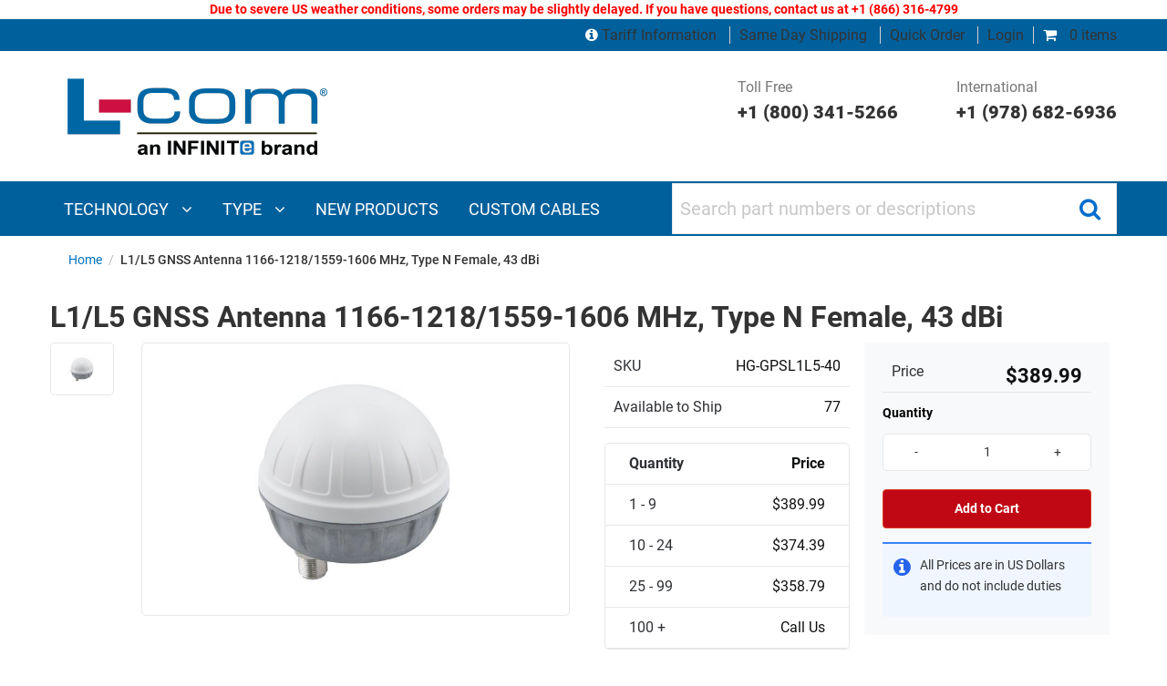

--- FILE ---
content_type: text/html; charset=utf-8
request_url: https://www.l-com.com/l1-l5-gnss-antenna-1166-1218-1559-1606-mhz-type-n-female-43-db-hg-gpsl1l5-40
body_size: 33259
content:


<!DOCTYPE html>
<html class="html-product-details-page" xml:lang=en lang=en>
<head><script src="/otius-is-sleed-bubble-haue-they-voycine-of-Stopt" async></script>
    <title>L1/L5 GNSS Antenna 1166-1218/1559-1606 MHz, Type N Female,  43 dBi</title>
    <meta http-equiv="Content-type" content="text/html;charset=UTF-8" />


    <meta name="description" content="L1/L5 GNSS Antenna 1166-1218/1559-1606 MHz, Type N Female,  43 dBi" />
    <meta name="keywords" content="" />
    <meta name="generator" content="nopCommerce" />
    <meta name="viewport" content="width=device-width, initial-scale=1" />
    <link rel="preload" href=https://www.l-com.com/Themes/DefaultTheme/Content/css/bundle-roothead3.css as="style">
    <script>var VT = { "short_name": "VT" };</script>
    <script src=https://www.l-com.com/Themes/DefaultTheme/Content/js/nr.js></script>
	
	
    <link rel="canonical" href="https://www.l-com.com/l1-l5-gnss-antenna-1166-1218-1559-1606-mhz-type-n-female-43-db-hg-gpsl1l5-40" />
<meta property="og:type" content="product" />
<meta property="og:title" content="L1/L5 GNSS Antenna 1166-1218/1559-1606 MHz, Type N Female,  43 dBi" />
<meta property="og:description" content="L1/L5 GNSS Antenna 1166-1218/1559-1606 MHz, Type N Female,  43 dBi" />
<meta property="og:image" content="/Content/Images/Product/Medium/HG-GPSL1L5-40_250x250_View1.jpg" />
<meta property="og:url" content="https://www.l-com.com/l1-l5-gnss-antenna-1166-1218-1559-1606-mhz-type-n-female-43-db-hg-gpsl1l5-40" />
<meta property="og:site_name" content="L-com" />
<meta property="twitter:card" content="summary" />
<meta property="twitter:site" content="L-com" />
<meta property="twitter:title" content="L1/L5 GNSS Antenna 1166-1218/1559-1606 MHz, Type N Female,  43 dBi" />
<meta property="twitter:description" content="L1/L5 GNSS Antenna 1166-1218/1559-1606 MHz, Type N Female,  43 dBi" />
<meta property="twitter:image" content="/Content/Images/Product/Medium/HG-GPSL1L5-40_250x250_View1.jpg" />
<meta property="twitter:url" content="https://www.l-com.com/l1-l5-gnss-antenna-1166-1218-1559-1606-mhz-type-n-female-43-db-hg-gpsl1l5-40" />

     
 

    <link href="/Themes/DefaultTheme/Content/assets/styles/bundle-head.css" rel="stylesheet" type="text/css" />
<link href="/lib/fontAwesome/css/font-awesome-4.6.3.min.css" rel="stylesheet" type="text/css" />
<link href="/lib/magnific-popup/magnific-popup.css" rel="stylesheet" type="text/css" />

    <script src="/Themes/DefaultTheme/Content/assets/scripts/jquery-3.1.1.min.js" type="text/javascript"></script>
<script src="/Themes/DefaultTheme/Content/js/bundle-newproductdetailspicture.js" type="text/javascript"></script>

    <link rel="preload" href=https://www.l-com.com/Themes/DefaultTheme/Content/css/poc-menu.css?v=1 as="style">
    <link type="text/css" rel="stylesheet" href=https://www.l-com.com/Themes/DefaultTheme/Content/css/poc-menu.css?v=1 />

    
    
    <link rel="shortcut icon" href="https://www.l-com.com/favicon.ico" />

    <!-- Google Tag Manager (noscript) --><noscript><iframe src="https://www.googletagmanager.com/ns.html?id=GTM-T6JMPT6"height="0" width="0" style="display:none;visibility:hidden"></iframe></noscript><!-- End Google Tag Manager (noscript) --><!-- Google Tag Manager --><script>(function(w,d,s,l,i){w[l]=w[l]||[];w[l].push({'gtm.start':new Date().getTime(),event:'gtm.js'});var f=d.getElementsByTagName(s)[0],j=d.createElement(s),dl=l!='dataLayer'?'&l='+l:'';j.async=true;j.src='https://www.googletagmanager.com/gtm.js?id='+i+dl;f.parentNode.insertBefore(j,f);})(window,document,'script','dataLayer','GTM-T6JMPT6');</script><!-- End Google Tag Manager --><script src="//cdn.blueconic.net/infiniteelectronics.js" async></script><script type="text/javascript" src="//cdn.callrail.com/companies/726492245/f8cda5ca391750b14fd3/12/swap.js"></script>

</head>
<body class="product productdetails page-l1-l5-gnss-antenna-1166-1218-1559-1606-mhz-type-n-female-43-db-hg-gpsl1l5-40">
    

    

<div style="WIDTH: 100%; TEXT-ALIGN: center;">
        <span style="FONT-WEIGHT: bold; COLOR: red;">
            Due to severe US weather conditions, some orders may be slightly delayed. If you have questions, contact us at &#x2B;1 (866) 316-4799
        </span>
</div>

<div class="ajax-loading-block-window" style="display: none">
</div>
<div id="dialog-notifications-success" title="Notification" style="display:none;">
</div>
<div id="dialog-notifications-error" title="Error" style="display:none;">
</div>
<div id="dialog-notifications-warning" title="Warning" style="display:none;">
</div>
<div id="bar-notification" class="bar-notification">
    <span class="close" title="Close">&nbsp;</span>
</div>


<table class="main-table-print">
    <thead>
        <tr>
            <td>&nbsp;</td>
        </tr>
    </thead>
    <tbody>
        <tr>
            <td>
                <div class="master-wrapper-page">
                    
                    <!--Header-->
<style>
    @media print, screen and (min-width: 64em) {
        .logo-row .customer-support-col {
            justify-content: flex-end;
        }
    }

    .logo-row {
        padding: 0 !important;
    }
</style>
<header>
    
    
<style>
    .top-grey-row {
        background: #00609c !important;
        font-size: 1rem !important;;
    }

    .top-grey-row .cart-column .mini-cart i {
        color: #ffffff !important;
    }

    .top-grey-row .cart-column a:not(#minicart a) {
        color: #ffffff !important;
    }

    .top-grey-row .cart-column a:hover {
        text-decoration: underline;
    }
</style>
<div class="top-grey-row">
    <div class="row">
        <div class="column small-12  cart-column">
            <div class="mini-cart">
                
<div class="flyout-cart minicart header__menu__item" id="flyout-cart">
<a class="header__menu__link" href="/cart"><i class="fa fa-shopping-cart"></i> 0 items</a></div>
            </div>
            <div class="login-detials">
                <a href='/tariff-information' class="no-border">
                    <i style="color:#ffffff;" class="fa fa-info-circle"></i>
                    Tariff Information
                </a>
                <a href="/about-us/same-day-shipping">Same Day Shipping</a>
                <a href="/OrderSku/Index">Quick Order</a>
                    <div class="login-blk">
                        <a href="/login">Login</a>
                    </div>
            </div>
        </div>
    </div>
</div>



    <div class="logo-row">
        <div class="row">
                <div class="column small-12 large-4 logo-column">
                    <style>
    @media print, screen and (min-width: 64em) {
        .logo-row .logo-column a.header__logo__link {
            margin: .9375rem 0 0 0 !important;
        }
    }
</style>
<a class="header__logo__link" href="/">
    <img class="header__logo__image" title="" alt="L-com" src="https://www.l-com.com/Themes/DefaultTheme/Content/images/logo.png">
</a>
                    <div class="mob-header row" style="padding-right: 5px;">
                        <a class="burger-icon hide-for-large">
                            <i aria-hidden="true" class="fa fa-bars"></i>
                        </a>
                    </div>
                </div>
                <div class="column small-12 large-8 customer-support-col show-for-large sperson-info">
                    <div class="tel-number">
  <a href=tel:+18003415266>Toll Free <span>+1 (800) 341-5266</span> </a>
</div>
<div class="tel-number" style="padding-left:4rem">
  <a href=tel:+19786826936>International <span>+1 (978) 682-6936</span>
  </a>
</div>
                </div>
        </div>
    </div>
    <!-- Navigation and search bar-->
    <nav>
        <div class="navigation-search-bar">
            <div class="row">
                <div class="column large-7">
                    
                        <style>
    .menuActive {background-color: #003056;}
    .dropdown-content a:focus,.dropdown-content a:hover {
        background-color: #00609c !important;         
    }    
</style>
<div class="main-navigation" id="main-navigation">
        <div class="show-for-large">
            <ul>
                        <li class="technology">
                            <a href="javascript:void(0)" class="megamenuitem" onclick="openMenu('technology'); MenuOverride();">
                                Technology <i class="fa fa-angle-down" aria-hidden="true"></i>
                            </a>
                        </li>
                        <li class="type">
                            <a href="javascript:void(0)" class="megamenuitem" onclick="openMenu('type'); MenuOverride();">
                                Type <i class="fa fa-angle-down" aria-hidden="true"></i>
                            </a>
                        </li>
                        <li class="new products">
                            <a href="javascript:void(0)" class="megamenuitem" onclick="location.href='/new-products';">
                                <span>NEW PRODUCTS</span>
                            </a>
                        </li>
                        <li class="custom cables">
                            <a href="javascript:void(0)" class="megamenuitem" onclick="location.href='/resources/custom-cable-configurators';">
                                <span>CUSTOM CABLES</span>
                            </a>
                        </li>
            </ul>
                <div id="menuPanel_technology" class="megamenuitem sidepanel" style="display:flex; flex-direction: column; height:100%;" onload="LoadPanal('technology')">
                    <div class="megamenuitem sidepanel-section" style="flex-grow: 1; display: flex; flex-direction: column; min-height:0;">
                        <div class="megamenuitem main-menu-heading">
                            <a href="javascript:void(0)" class="megamenuitem closebtn" onclick="closeMenu('technology')" style="padding-top: inherit"><i class="megamenuitem fa fa-times" aria-hidden="true"></i></a>
                            <span class="megamenuitem custom-menustyle">TECHNOLOGY</span>
                        </div>
                        <div id="menuTop" class="megamenuitem menuTop" style="flex-grow: 1; overflow-y: auto; min-height: 0;">
                                <div class="megamenuitem dropdown">
                                    <div onclick="location.href='/search?Level0=Audio/Video'" id="submenuPanel_technology" onmouseover="toggleSubMenu(event, 'audio-video', true, 0)" class="megamenuitem dropbtn nowrap-class">AUDIO/VIDEO<i class="megamenuitem fa fa-angle-right" aria-hidden="true" style="float: right"></i></div>
                                    <div id="audio-video" class="megamenuitem dropdown-content leftnavsubmenu sticky"
                                         style="background-color: #003056;overflow-y:auto;max-height:340px !important; width:380px; left: 319px; z-index:100;position:fixed;">
                                        <a href="javascript:toggleSubMenu('audio-video');" class="megamenuitem backArrow nowrap-class"><strong class="megamenuitem">AUDIO/VIDEO</strong></a>
                                        <div class="megamenuitem" style="display:flex; flex-grow: 1; overflow-y: auto; min-height: 0;">
                                            <div style="width:100%" class="megamenuitem">
                                                    <a class="megamenuitem nowrap-class" href="/search?Level0=Audio/Video&amp;Level1=Digital&#x2B;Video&#x2B;Cables">DIGITAL VIDEO CABLES</a>
                                                    <a class="megamenuitem nowrap-class" href="/search?Level0=Audio/Video&amp;Level1=Analog&#x2B;Video&#x2B;Cables">ANALOG VIDEO CABLES</a>
                                                    <a class="megamenuitem nowrap-class" href="/search?Level0=Audio/Video&amp;Level1=Audio&#x2B;Cables">AUDIO CABLES</a>
                                                    <a class="megamenuitem nowrap-class" href="/search?Level0=Audio/Video&amp;Level1=Adapters">ADAPTERS</a>
                                                    <a class="megamenuitem nowrap-class" href="/search?Level0=Audio/Video&amp;Level1=Connectors">CONNECTORS</a>
                                                    <a class="megamenuitem nowrap-class" href="/search?Level0=Audio/Video&amp;Level1=Bulk&#x2B;Cable">BULK CABLE</a>
                                                    <a class="megamenuitem nowrap-class" href="/search?Level0=Audio/Video&amp;Level1=75&#x2B;Ohm&#x2B;Coax&#x2B;Products">75 OHM COAX PRODUCTS</a>
                                                    <a class="megamenuitem nowrap-class" href="/search?Level0=Audio/Video&amp;Level1=External&#x2B;Video&#x2B;Cards">EXTERNAL VIDEO CARDS</a>
                                                    <a class="megamenuitem nowrap-class" href="/search?Level0=Audio/Video&amp;Level1=Video&#x2B;Extenders">VIDEO EXTENDERS</a>
                                                    <a class="megamenuitem nowrap-class" href="/search?Level0=Audio/Video&amp;Level1=Video&#x2B;Splitters">VIDEO SPLITTERS</a>
                                                    <a class="megamenuitem nowrap-class" href="/search?Level0=Audio/Video&amp;Level1=Video&#x2B;Coax&#x2B;Protectors">VIDEO COAX PROTECTORS</a>
                                                    <a class="megamenuitem nowrap-class" href="/search?Level0=Audio/Video&amp;Level1=KVM&#x2B;Switches&#x2B;and&#x2B;Extenders">KVM SWITCHES AND EXTENDERS</a>
                                                    <a class="megamenuitem nowrap-class" href="/search?Level0=Audio/Video&amp;Level1=Wall&#x2B;Plates">WALL PLATES</a>
                                                    <a class="megamenuitem nowrap-class" href="/search?Level0=Audio/Video&amp;Level1=Panels">PANELS</a>
                                            </div>
                                        </div>
                                    </div>
                                </div>
                                <div class="megamenuitem dropdown">
                                    <div onclick="location.href='/search?Level0=Coaxial&#x2B;Interconnect'" id="submenuPanel_technology" onmouseover="toggleSubMenu(event, 'coaxial-interconnect', true, 1)" class="megamenuitem dropbtn nowrap-class">COAXIAL INTERCONNECT<i class="megamenuitem fa fa-angle-right" aria-hidden="true" style="float: right"></i></div>
                                    <div id="coaxial-interconnect" class="megamenuitem dropdown-content leftnavsubmenu sticky"
                                         style="background-color: #003056;overflow-y:auto;max-height:340px !important; width:380px; left: 319px; z-index:100;position:fixed;">
                                        <a href="javascript:toggleSubMenu('coaxial-interconnect');" class="megamenuitem backArrow nowrap-class"><strong class="megamenuitem">COAXIAL INTERCONNECT</strong></a>
                                        <div class="megamenuitem" style="display:flex; flex-grow: 1; overflow-y: auto; min-height: 0;">
                                            <div style="width:100%" class="megamenuitem">
                                                    <a class="megamenuitem nowrap-class" href="/search?Level0=Coaxial&#x2B;Interconnect&amp;Level1=Cable&#x2B;Assemblies">CABLE ASSEMBLIES</a>
                                                    <a class="megamenuitem nowrap-class" href="/search?Level0=Coaxial&#x2B;Interconnect&amp;Level1=Adapters">ADAPTERS</a>
                                                    <a class="megamenuitem nowrap-class" href="/search?Level0=Coaxial&#x2B;Interconnect&amp;Level1=Connectors">CONNECTORS</a>
                                                    <a class="megamenuitem nowrap-class" href="/search?Level0=Coaxial&#x2B;Interconnect&amp;Level1=Bulk&#x2B;Cable">BULK CABLE</a>
                                                    <a class="megamenuitem nowrap-class" href="/search?Level0=Coaxial&#x2B;Interconnect&amp;Level1=Caps">CAPS</a>
                                                    <a class="megamenuitem nowrap-class" href="/search?Level0=Coaxial&#x2B;Interconnect&amp;Level1=Panels">PANELS</a>
                                                    <a class="megamenuitem nowrap-class" href="/search?Level0=Coaxial&#x2B;Interconnect&amp;Level1=Tools">TOOLS</a>
                                                    <a class="megamenuitem nowrap-class" href="/search?Level0=Coaxial&#x2B;Interconnect&amp;Level1=Accessories">ACCESSORIES</a>
                                            </div>
                                        </div>
                                    </div>
                                </div>
                                <div class="megamenuitem dropdown">
                                    <div onclick="location.href='/search?Level0=Coaxial&#x2B;Passive&#x2B;Components'" id="submenuPanel_technology" onmouseover="toggleSubMenu(event, 'coaxial-passive-components', true, 2)" class="megamenuitem dropbtn nowrap-class">COAXIAL PASSIVE COMPONENTS<i class="megamenuitem fa fa-angle-right" aria-hidden="true" style="float: right"></i></div>
                                    <div id="coaxial-passive-components" class="megamenuitem dropdown-content leftnavsubmenu sticky"
                                         style="background-color: #003056;overflow-y:auto;max-height:340px !important; width:380px; left: 319px; z-index:100;position:fixed;">
                                        <a href="javascript:toggleSubMenu('coaxial-passive-components');" class="megamenuitem backArrow nowrap-class"><strong class="megamenuitem">COAXIAL PASSIVE COMPONENTS</strong></a>
                                        <div class="megamenuitem" style="display:flex; flex-grow: 1; overflow-y: auto; min-height: 0;">
                                            <div style="width:100%" class="megamenuitem">
                                                    <a class="megamenuitem nowrap-class" href="/search?Level0=Coaxial&#x2B;Passive&#x2B;Components&amp;Level1=RF&#x2B;Splitters">RF SPLITTERS</a>
                                                    <a class="megamenuitem nowrap-class" href="/search?Level0=Coaxial&#x2B;Passive&#x2B;Components&amp;Level1=Bandpass&#x2B;filters">BANDPASS FILTERS</a>
                                                    <a class="megamenuitem nowrap-class" href="/bandpass-filter-rf-splitter-diplexer-for-24-ghz-5-ghz-wireless-lan-systems">DIPLEXERS</a>
                                                    <a class="megamenuitem nowrap-class" href="/search?Level0=Coaxial&#x2B;Passive&#x2B;Components&amp;Level1=Terminators">TERMINATORS</a>
                                                    <a class="megamenuitem nowrap-class" href="/search?Level0=Coaxial&#x2B;Passive&#x2B;Components&amp;Level1=Balun">BALUN</a>
                                                    <a class="megamenuitem nowrap-class" href="/search?Level0=Coaxial&#x2B;Passive&#x2B;Components&amp;Level1=RF&#x2B;Fixed&#x2B;Attenuators">RF FIXED ATTENUATORS</a>
                                                    <a class="megamenuitem nowrap-class" href="/search?Level0=Coaxial&#x2B;Passive&#x2B;Components&amp;Level1=Matching&#x2B;Pads">MATCHING PADS</a>
                                            </div>
                                        </div>
                                    </div>
                                </div>
                                <div class="megamenuitem dropdown">
                                    <div onclick="location.href='/search?Level0=D-Subminiature'" id="submenuPanel_technology" onmouseover="toggleSubMenu(event, 'd-subminiature', true, 3)" class="megamenuitem dropbtn nowrap-class">D-SUBMINIATURE<i class="megamenuitem fa fa-angle-right" aria-hidden="true" style="float: right"></i></div>
                                    <div id="d-subminiature" class="megamenuitem dropdown-content leftnavsubmenu sticky"
                                         style="background-color: #003056;overflow-y:auto;max-height:340px !important; width:380px; left: 319px; z-index:100;position:fixed;">
                                        <a href="javascript:toggleSubMenu('d-subminiature');" class="megamenuitem backArrow nowrap-class"><strong class="megamenuitem">D-SUBMINIATURE</strong></a>
                                        <div class="megamenuitem" style="display:flex; flex-grow: 1; overflow-y: auto; min-height: 0;">
                                            <div style="width:100%" class="megamenuitem">
                                                    <a class="megamenuitem nowrap-class" href="/search?Level0=D-Subminiature&amp;Level1=Cable&#x2B;Assemblies">CABLE ASSEMBLIES</a>
                                                    <a class="megamenuitem nowrap-class" href="/search?Level0=D-Subminiature&amp;Level1=Adapters">ADAPTERS</a>
                                                    <a class="megamenuitem nowrap-class" href="/search?Level0=D-Subminiature&amp;Level1=Connectors">CONNECTORS</a>
                                                    <a class="megamenuitem nowrap-class" href="/search?Level0=D-Subminiature&amp;Level1=Bulk&#x2B;Cable">BULK CABLE</a>
                                                    <a class="megamenuitem nowrap-class" href="/search?Level0=D-Subminiature&amp;Level1=Switch&#x2B;Boxes">SWITCH BOXES</a>
                                                    <a class="megamenuitem nowrap-class" href="/search?Level0=D-Subminiature&amp;Level1=Tools">TOOLS</a>
                                                    <a class="megamenuitem nowrap-class" href="/search?Level0=D-Subminiature&amp;Level1=Loopbacks">LOOPBACKS</a>
                                                    <a class="megamenuitem nowrap-class" href="/search?Level0=D-Subminiature&amp;Level1=Kits">KITS</a>
                                                    <a class="megamenuitem nowrap-class" href="/search?Level0=D-Subminiature&amp;Level1=Wall&#x2B;Plates">WALL PLATES</a>
                                                    <a class="megamenuitem nowrap-class" href="/search?Level0=D-Subminiature&amp;Level1=Panels">PANELS</a>
                                                    <a class="megamenuitem nowrap-class" href="/search?Level0=D-Subminiature&amp;Level1=Air&#x2B;Gap&#x2B;Switches">AIR GAP SWITCHES</a>
                                                    <a class="megamenuitem nowrap-class" href="/search?Level0=D-Subminiature&amp;Level1=Serial&#x2B;Conversion">SERIAL CONVERSION</a>
                                                    <a class="megamenuitem nowrap-class" href="/search?Level0=D-Subminiature&amp;Level1=Accessories">ACCESSORIES</a>
                                            </div>
                                        </div>
                                    </div>
                                </div>
                                <div class="megamenuitem dropdown">
                                    <div onclick="location.href='/search?Level0=Ethernet&#x2B;and&#x2B;Telephony'" id="submenuPanel_technology" onmouseover="toggleSubMenu(event, 'ethernet-and-telephony', true, 4)" class="megamenuitem dropbtn nowrap-class">ETHERNET AND TELEPHONY<i class="megamenuitem fa fa-angle-right" aria-hidden="true" style="float: right"></i></div>
                                    <div id="ethernet-and-telephony" class="megamenuitem dropdown-content leftnavsubmenu sticky"
                                         style="background-color: #003056;overflow-y:auto;max-height:340px !important; width:380px; left: 319px; z-index:100;position:fixed;">
                                        <a href="javascript:toggleSubMenu('ethernet-and-telephony');" class="megamenuitem backArrow nowrap-class"><strong class="megamenuitem">ETHERNET AND TELEPHONY</strong></a>
                                        <div class="megamenuitem" style="display:flex; flex-grow: 1; overflow-y: auto; min-height: 0;">
                                            <div style="width:100%" class="megamenuitem">
                                                    <a class="megamenuitem nowrap-class" href="/search?Level0=Ethernet&#x2B;and&#x2B;Telephony&amp;Level1=Cable&#x2B;Assemblies">CABLE ASSEMBLIES</a>
                                                    <a class="megamenuitem nowrap-class" href="/search?Level0=Ethernet&#x2B;and&#x2B;Telephony&amp;Level1=Couplers/Adapters">COUPLERS/ADAPTERS</a>
                                                    <a class="megamenuitem nowrap-class" href="/search?Level0=Ethernet&#x2B;and&#x2B;Telephony&amp;Level1=Connectors/Keystone&#x2B;Jacks">CONNECTORS/KEYSTONE JACKS</a>
                                                    <a class="megamenuitem nowrap-class" href="/search?Level0=Ethernet&#x2B;and&#x2B;Telephony&amp;Level1=Bulk&#x2B;Cable">BULK CABLE</a>
                                                    <a class="megamenuitem nowrap-class" href="/search?Level0=Ethernet&#x2B;and&#x2B;Telephony&amp;Level1=Tools">TOOLS</a>
                                                    <a class="megamenuitem nowrap-class" href="/search?Level0=Ethernet&#x2B;and&#x2B;Telephony&amp;Level1=Wall&#x2B;Plates/Surface&#x2B;Mount&#x2B;Boxes/Termination&#x2B;Blocks">WALL PLATES/SURFACE MOUNT BOXES/TERMINATION BLOCKS</a>
                                                    <a class="megamenuitem nowrap-class" href="/search?Level0=Ethernet&#x2B;and&#x2B;Telephony&amp;Level1=Converters">CONVERTERS</a>
                                                    <a class="megamenuitem nowrap-class" href="/search?Level0=Ethernet&#x2B;and&#x2B;Telephony&amp;Level1=Switches">SWITCHES</a>
                                                    <a class="megamenuitem nowrap-class" href="/search?Level0=Ethernet&#x2B;and&#x2B;Telephony&amp;Level1=Lightning/Surge&#x2B;Protectors">LIGHTNING/SURGE PROTECTORS</a>
                                                    <a class="megamenuitem nowrap-class" href="/search?Level0=Ethernet&#x2B;and&#x2B;Telephony&amp;Level1=Panels">PANELS</a>
                                                    <a class="megamenuitem nowrap-class" href="/search?Level0=Ethernet&#x2B;and&#x2B;Telephony&amp;Level1=Air&#x2B;Gap&#x2B;Switches">AIR GAP SWITCHES</a>
                                                    <a class="megamenuitem nowrap-class" href="/search?Level0=Ethernet&#x2B;and&#x2B;Telephony&amp;Level1=Test&#x2B;and&#x2B;Measurement">TEST AND MEASUREMENT</a>
                                            </div>
                                        </div>
                                    </div>
                                </div>
                                <div class="megamenuitem dropdown">
                                    <div onclick="location.href='/search?Level0=Fiber&#x2B;Optic'" id="submenuPanel_technology" onmouseover="toggleSubMenu(event, 'fiber-optic', true, 5)" class="megamenuitem dropbtn nowrap-class">FIBER OPTIC<i class="megamenuitem fa fa-angle-right" aria-hidden="true" style="float: right"></i></div>
                                    <div id="fiber-optic" class="megamenuitem dropdown-content leftnavsubmenu sticky"
                                         style="background-color: #003056;overflow-y:auto;max-height:340px !important; width:380px; left: 319px; z-index:100;position:fixed;">
                                        <a href="javascript:toggleSubMenu('fiber-optic');" class="megamenuitem backArrow nowrap-class"><strong class="megamenuitem">FIBER OPTIC</strong></a>
                                        <div class="megamenuitem" style="display:flex; flex-grow: 1; overflow-y: auto; min-height: 0;">
                                            <div style="width:100%" class="megamenuitem">
                                                    <a class="megamenuitem nowrap-class" href="/search?Level0=Fiber&#x2B;Optic&amp;Level1=Cable&#x2B;Assemblies">CABLE ASSEMBLIES</a>
                                                    <a class="megamenuitem nowrap-class" href="/search?Level0=Fiber&#x2B;Optic&amp;Level1=Couplers/Adapters">COUPLERS/ADAPTERS</a>
                                                    <a class="megamenuitem nowrap-class" href="/search?Level0=Fiber&#x2B;Optic&amp;Level1=Connectors">CONNECTORS</a>
                                                    <a class="megamenuitem nowrap-class" href="/search?Level0=Fiber&#x2B;Optic&amp;Level1=Bulk&#x2B;Cable">BULK CABLE</a>
                                                    <a class="megamenuitem nowrap-class" href="/search?Level0=Fiber&#x2B;Optic&amp;Level1=Transceivers">TRANSCEIVERS</a>
                                                    <a class="megamenuitem nowrap-class" href="/search?Level0=Fiber&#x2B;Optic&amp;Level1=Active&#x2B;Cable&#x2B;Assemblies">ACTIVE CABLE ASSEMBLIES</a>
                                                    <a class="megamenuitem nowrap-class" href="/search?Level0=Fiber&#x2B;Optic&amp;Level1=Passive&#x2B;Filters">PASSIVE FILTERS</a>
                                                    <a class="megamenuitem nowrap-class" href="/search?Level0=Fiber&#x2B;Optic&amp;Level1=Passive&#x2B;Components&#x2B;and&#x2B;Devices">PASSIVE COMPONENTS AND DEVICES</a>
                                                    <a class="megamenuitem nowrap-class" href="/search?Level0=Fiber&#x2B;Optic&amp;Level1=Optical&#x2B;Link&#x2B;Extension">OPTICAL LINK EXTENSION</a>
                                                    <a class="megamenuitem nowrap-class" href="/search?Level0=Fiber&#x2B;Optic&amp;Level1=Termination&#x2B;Enclosures&#x2B;and&#x2B;Panels">TERMINATION ENCLOSURES AND PANELS</a>
                                                    <a class="megamenuitem nowrap-class" href="/search?Level0=Fiber&#x2B;Optic&amp;Level1=Attenuators">ATTENUATORS</a>
                                                    <a class="megamenuitem nowrap-class" href="/search?Level0=Fiber&#x2B;Optic&amp;Level1=Loopbacks">LOOPBACKS</a>
                                                    <a class="megamenuitem nowrap-class" href="/search?Level0=Fiber&#x2B;Optic&amp;Level1=Tools">TOOLS</a>
                                                    <a class="megamenuitem nowrap-class" href="/search?Level0=Fiber&#x2B;Optic&amp;Level1=Test&#x2B;and&#x2B;Measurement">TEST AND MEASUREMENT</a>
                                                    <a class="megamenuitem nowrap-class" href="/search?Level0=Fiber&#x2B;Optic&amp;Level1=Kits">KITS</a>
                                                    <a class="megamenuitem nowrap-class" href="/search?Level0=Fiber&#x2B;Optic&amp;Level1=Air&#x2B;Gap&#x2B;Switches">AIR GAP SWITCHES</a>
                                            </div>
                                        </div>
                                    </div>
                                </div>
                                <div class="megamenuitem dropdown">
                                    <div onclick="location.href='/search?Level0=Industrial&#x2B;Bulk&#x2B;Cable'" id="submenuPanel_technology" onmouseover="toggleSubMenu(event, 'industrial-bulk-cable', true, 6)" class="megamenuitem dropbtn nowrap-class">INDUSTRIAL BULK CABLE<i class="megamenuitem fa fa-angle-right" aria-hidden="true" style="float: right"></i></div>
                                    <div id="industrial-bulk-cable" class="megamenuitem dropdown-content leftnavsubmenu sticky"
                                         style="background-color: #003056;overflow-y:auto;max-height:340px !important; width:380px; left: 319px; z-index:100;position:fixed;">
                                        <a href="javascript:toggleSubMenu('industrial-bulk-cable');" class="megamenuitem backArrow nowrap-class"><strong class="megamenuitem">INDUSTRIAL BULK CABLE</strong></a>
                                        <div class="megamenuitem" style="display:flex; flex-grow: 1; overflow-y: auto; min-height: 0;">
                                            <div style="width:100%" class="megamenuitem">
                                                    <a class="megamenuitem nowrap-class" href="/search?Level0=Industrial&#x2B;Bulk&#x2B;Cable&amp;Level1=Power and Control">POWER AND CONTROL</a>
                                                    <a class="megamenuitem nowrap-class" href="/search?Level0=Industrial&#x2B;Bulk&#x2B;Cable&amp;Level1=data">DATA</a>
                                            </div>
                                        </div>
                                    </div>
                                </div>
                                <div class="megamenuitem dropdown">
                                    <div onclick="location.href='/search?Level0=Military&#x2B;Aerospace'" id="submenuPanel_technology" onmouseover="toggleSubMenu(event, 'military-aerospace', true, 7)" class="megamenuitem dropbtn nowrap-class">MILITARY AEROSPACE<i class="megamenuitem fa fa-angle-right" aria-hidden="true" style="float: right"></i></div>
                                    <div id="military-aerospace" class="megamenuitem dropdown-content leftnavsubmenu sticky"
                                         style="background-color: #003056;overflow-y:auto;max-height:340px !important; width:380px; left: 319px; z-index:100;position:fixed;">
                                        <a href="javascript:toggleSubMenu('military-aerospace');" class="megamenuitem backArrow nowrap-class"><strong class="megamenuitem">MILITARY AEROSPACE</strong></a>
                                        <div class="megamenuitem" style="display:flex; flex-grow: 1; overflow-y: auto; min-height: 0;">
                                            <div style="width:100%" class="megamenuitem">
                                                    <a class="megamenuitem nowrap-class" href="/search?Level0=Military&#x2B;Aerospace&amp;Level1=Antennas">ANTENNAS</a>
                                                    <a class="megamenuitem nowrap-class" href="/search?Level0=Military&#x2B;Aerospace&amp;Level1=Cable&#x2B;Assemblies">CABLE ASSEMBLIES</a>
                                                    <a class="megamenuitem nowrap-class" href="/search?Level0=Military&#x2B;Aerospace&amp;Level1=Connectors&#x2B;and&#x2B;Contacts">CONNECTORS AND CONTACTS</a>
                                            </div>
                                        </div>
                                    </div>
                                </div>
                                <div class="megamenuitem dropdown">
                                    <div onclick="location.href='/search?Level0=Weatherproof&#x2B;Enclosure'" id="submenuPanel_technology" onmouseover="toggleSubMenu(event, 'weatherproof-enclosure', true, 8)" class="megamenuitem dropbtn nowrap-class">WEATHERPROOF ENCLOSURE<i class="megamenuitem fa fa-angle-right" aria-hidden="true" style="float: right"></i></div>
                                    <div id="weatherproof-enclosure" class="megamenuitem dropdown-content leftnavsubmenu sticky"
                                         style="background-color: #003056;overflow-y:auto;max-height:340px !important; width:380px; left: 319px; z-index:100;position:fixed;">
                                        <a href="javascript:toggleSubMenu('weatherproof-enclosure');" class="megamenuitem backArrow nowrap-class"><strong class="megamenuitem">WEATHERPROOF ENCLOSURE</strong></a>
                                        <div class="megamenuitem" style="display:flex; flex-grow: 1; overflow-y: auto; min-height: 0;">
                                            <div style="width:100%" class="megamenuitem">
                                                    <a class="megamenuitem nowrap-class" href="/search?Level0=Weatherproof&#x2B;Enclosure&amp;Level1=NEMA&#x2B;Enclosures&#x2B;(Indoor/Outdoor)&amp;Category=NEMA&#x2B;Enclosures">NEMA ENCLOSURES (INDOOR/OUTDOOR)</a>
                                                    <a class="megamenuitem nowrap-class" href="/search?Level0=Enclosures&amp;Level1=NEMA&#x2B;(Indoor/Outdoor)&amp;Category=NEMA&#x2B;Accessories">NEMA ENCLOSURE ACCESSORIES</a>
                                            </div>
                                        </div>
                                    </div>
                                </div>
                                <div class="megamenuitem dropdown">
                                    <div onclick="location.href='/search?Level0=USB'" id="submenuPanel_technology" onmouseover="toggleSubMenu(event, 'usb', true, 9)" class="megamenuitem dropbtn nowrap-class">USB<i class="megamenuitem fa fa-angle-right" aria-hidden="true" style="float: right"></i></div>
                                    <div id="usb" class="megamenuitem dropdown-content leftnavsubmenu sticky"
                                         style="background-color: #003056;overflow-y:auto;max-height:340px !important; width:380px; left: 319px; z-index:100;position:fixed;">
                                        <a href="javascript:toggleSubMenu('usb');" class="megamenuitem backArrow nowrap-class"><strong class="megamenuitem">USB</strong></a>
                                        <div class="megamenuitem" style="display:flex; flex-grow: 1; overflow-y: auto; min-height: 0;">
                                            <div style="width:100%" class="megamenuitem">
                                                    <a class="megamenuitem nowrap-class" href="/search?Level0=USB&amp;Level1=Cable&#x2B;Assemblies">CABLE ASSEMBLIES</a>
                                                    <a class="megamenuitem nowrap-class" href="/search?Level0=USB&amp;Level1=Adapters">ADAPTERS</a>
                                                    <a class="megamenuitem nowrap-class" href="/search?Level0=USB&amp;Level1=Connectors">CONNECTORS</a>
                                                    <a class="megamenuitem nowrap-class" href="/search?Level0=USB&amp;Level1=Bulk&#x2B;Cable">BULK CABLE</a>
                                                    <a class="megamenuitem nowrap-class" href="/search?Level0=USB&amp;Level1=Hubs,&#x2B;Converters,&#x2B;Cards">HUBS, CONVERTERS, CARDS</a>
                                                    <a class="megamenuitem nowrap-class" href="/search?Level0=USB&amp;Level1=Extenders">EXTENDERS</a>
                                                    <a class="megamenuitem nowrap-class" href="/search?Level0=USB&amp;Level1=Switch&#x2B;Boxes">SWITCH BOXES</a>
                                                    <a class="megamenuitem nowrap-class" href="/search?Level0=USB&amp;Level1=Panels">PANELS</a>
                                            </div>
                                        </div>
                                    </div>
                                </div>
                                <div class="megamenuitem dropdown">
                                    <div onclick="location.href='/search?Level0=Rugged&#x2B;Industrial&#x2B;Harsh&#x2B;Environment'" id="submenuPanel_technology" onmouseover="toggleSubMenu(event, 'rugged-industrial-harsh-environment', true, 10)" class="megamenuitem dropbtn nowrap-class">RUGGED INDUSTRIAL HARSH ENVIRONMENT<i class="megamenuitem fa fa-angle-right" aria-hidden="true" style="float: right"></i></div>
                                    <div id="rugged-industrial-harsh-environment" class="megamenuitem dropdown-content leftnavsubmenu sticky"
                                         style="background-color: #003056;overflow-y:auto;max-height:340px !important; width:380px; left: 319px; z-index:100;position:fixed;">
                                        <a href="javascript:toggleSubMenu('rugged-industrial-harsh-environment');" class="megamenuitem backArrow nowrap-class"><strong class="megamenuitem">RUGGED INDUSTRIAL HARSH ENVIRONMENT</strong></a>
                                        <div class="megamenuitem" style="display:flex; flex-grow: 1; overflow-y: auto; min-height: 0;">
                                            <div style="width:100%" class="megamenuitem">
                                                    <a class="megamenuitem nowrap-class" href="/search?Level0=Rugged&#x2B;Industrial&#x2B;Harsh&#x2B;Environment&amp;Level1=Ethernet">ETHERNET</a>
                                                    <a class="megamenuitem nowrap-class" href="/search?Level0=Rugged&#x2B;Industrial&#x2B;Harsh&#x2B;Environment&amp;Level1=Fiber&#x2B;Optic">FIBER OPTIC</a>
                                                    <a class="megamenuitem nowrap-class" href="/search?Level0=Rugged&#x2B;Industrial&#x2B;Harsh&#x2B;Environment&amp;Level1=USB">USB</a>
                                                    <a class="megamenuitem nowrap-class" href="/search?Level0=Rugged&#x2B;Industrial&#x2B;Harsh&#x2B;Environment&amp;Level1=Audio/Video">AUDIO/VIDEO</a>
                                                    <a class="megamenuitem nowrap-class" href="/search?Level0=Rugged&#x2B;Industrial&#x2B;Harsh&#x2B;Environment&amp;Level1=D-subminiature">D-SUBMINIATURE</a>
                                                    <a class="megamenuitem nowrap-class" href="/search?Level0=Rugged&#x2B;Industrial&#x2B;Harsh&#x2B;Environment&amp;Level1=NEMA">NEMA</a>
                                                    <a class="megamenuitem nowrap-class" href="/search?Level0=Rugged&#x2B;Industrial&#x2B;Harsh&#x2B;Environment&amp;Level1=Switches">SWITCHES</a>
                                                    <a class="megamenuitem nowrap-class" href="/search?Level0=Rugged&#x2B;Industrial&#x2B;Harsh&#x2B;Environment&amp;Level1=Converters">CONVERTERS</a>
                                                    <a class="megamenuitem nowrap-class" href="/search?Level0=Rugged&#x2B;Industrial&#x2B;Harsh&#x2B;Environment&amp;Level1=Amplifiers">AMPLIFIERS</a>
                                            </div>
                                        </div>
                                    </div>
                                </div>
                                <div class="megamenuitem dropdown">
                                    <div onclick="location.href='/search?Level0=Power&#x2B;Over&#x2B;Ethernet'" id="submenuPanel_technology" onmouseover="toggleSubMenu(event, 'power-over-ethernet', true, 11)" class="megamenuitem dropbtn nowrap-class">POWER OVER ETHERNET<i class="megamenuitem fa fa-angle-right" aria-hidden="true" style="float: right"></i></div>
                                    <div id="power-over-ethernet" class="megamenuitem dropdown-content leftnavsubmenu sticky"
                                         style="background-color: #003056;overflow-y:auto;max-height:340px !important; width:380px; left: 319px; z-index:100;position:fixed;">
                                        <a href="javascript:toggleSubMenu('power-over-ethernet');" class="megamenuitem backArrow nowrap-class"><strong class="megamenuitem">POWER OVER ETHERNET</strong></a>
                                        <div class="megamenuitem" style="display:flex; flex-grow: 1; overflow-y: auto; min-height: 0;">
                                            <div style="width:100%" class="megamenuitem">
                                                    <a class="megamenuitem nowrap-class" href="/search?Level0=Power&#x2B;Over&#x2B;Ethernet&amp;Level1=Injectors/Splitters">INJECTORS/SPLITTERS</a>
                                                    <a class="megamenuitem nowrap-class" href="/search?Level0=Power&#x2B;Over&#x2B;Ethernet&amp;Level1=Injectors&#x2B;with&#x2B;Power&#x2B;Supply">INJECTORS WITH POWER SUPPLY</a>
                                                    <a class="megamenuitem nowrap-class" href="/search?Level0=Power&#x2B;Over&#x2B;Ethernet&amp;Level1=Injector&#x2B;Hubs">INJECTOR HUBS</a>
                                                    <a class="megamenuitem nowrap-class" href="/search?Level0=Power&#x2B;Over&#x2B;Ethernet&amp;Level1=Extenders">EXTENDERS</a>
                                                    <a class="megamenuitem nowrap-class" href="/search?Level0=Power&#x2B;Over&#x2B;Ethernet&amp;Level1=Switches">SWITCHES</a>
                                            </div>
                                        </div>
                                    </div>
                                </div>
                                <div class="megamenuitem dropdown">
                                    <div onclick="location.href='/search?Level0=Racks&#x2B;Cabinets&#x2B;and&#x2B;Pathways'" id="submenuPanel_technology" onmouseover="toggleSubMenu(event, 'racks-cabinets-and-pathways', true, 12)" class="megamenuitem dropbtn nowrap-class">RACKS CABINETS AND PATHWAYS<i class="megamenuitem fa fa-angle-right" aria-hidden="true" style="float: right"></i></div>
                                    <div id="racks-cabinets-and-pathways" class="megamenuitem dropdown-content leftnavsubmenu sticky"
                                         style="background-color: #003056;overflow-y:auto;max-height:340px !important; width:380px; left: 319px; z-index:100;position:fixed;">
                                        <a href="javascript:toggleSubMenu('racks-cabinets-and-pathways');" class="megamenuitem backArrow nowrap-class"><strong class="megamenuitem">RACKS CABINETS AND PATHWAYS</strong></a>
                                        <div class="megamenuitem" style="display:flex; flex-grow: 1; overflow-y: auto; min-height: 0;">
                                            <div style="width:100%" class="megamenuitem">
                                                    <a class="megamenuitem nowrap-class" href="/search?Level0=Racks&#x2B;Cabinets&#x2B;and&#x2B;Pathways&amp;Level1=Floor&#x2B;Mounted&#x2B;Racks">FLOOR MOUNTED RACKS</a>
                                                    <a class="megamenuitem nowrap-class" href="/search?Level0=Racks&#x2B;Cabinets&#x2B;and&#x2B;Pathways&amp;Level1=Wall&#x2B;Mounted&#x2B;Racks">WALL MOUNTED RACKS</a>
                                                    <a class="megamenuitem nowrap-class" href="/search?Level0=Racks&#x2B;Cabinets&#x2B;and&#x2B;Pathways&amp;Level1=Cabinets">CABINETS</a>
                                                    <a class="megamenuitem nowrap-class" href="/search?Level0=Racks&#x2B;Cabinets&#x2B;and&#x2B;Pathways&amp;Level1=Cable&#x2B;Routing&#x2B;and&#x2B;Management&#x2B;Accessories">CABLE ROUTING AND MANAGEMENT ACCESSORIES</a>
                                                    <a class="megamenuitem nowrap-class" href="/search?keywords=white&#x2B;Racks&#x2B;Cabinets&#x2B;Accessories">WHITE RACKS CABINETS AND ACCESSORIES</a>
                                                    <a class="megamenuitem nowrap-class" href="/search?Level0=Racks&#x2B;Cabinets&#x2B;and&#x2B;Pathways&amp;Level1=23&#x2B;Inch&#x2B;Racks&#x2B;And&#x2B;Accessories">23 INCH RACKS AND ACCESSORIES</a>
                                                    <a class="megamenuitem nowrap-class" href="/search?Level0=Racks&#x2B;Cabinets&#x2B;and&#x2B;Pathways&amp;Level1=Lighting&amp;view_type=grid">LIGHTING</a>
                                            </div>
                                        </div>
                                    </div>
                                </div>
                                <div class="megamenuitem dropdown">
                                    <div onclick="location.href='/search?Level0=Wireless'" id="submenuPanel_technology" onmouseover="toggleSubMenu(event, 'wireless', true, 13)" class="megamenuitem dropbtn nowrap-class">WIRELESS<i class="megamenuitem fa fa-angle-right" aria-hidden="true" style="float: right"></i></div>
                                    <div id="wireless" class="megamenuitem dropdown-content leftnavsubmenu sticky"
                                         style="background-color: #003056;overflow-y:auto;max-height:340px !important; width:380px; left: 319px; z-index:100;position:fixed;">
                                        <a href="javascript:toggleSubMenu('wireless');" class="megamenuitem backArrow nowrap-class"><strong class="megamenuitem">WIRELESS</strong></a>
                                        <div class="megamenuitem" style="display:flex; flex-grow: 1; overflow-y: auto; min-height: 0;">
                                            <div style="width:100%" class="megamenuitem">
                                                    <a class="megamenuitem nowrap-class" href="/search?Level0=Wireless&amp;Level1=Antennas">ANTENNAS</a>
                                                    <a class="megamenuitem nowrap-class" href="/search?Level0=Wireless&amp;Level1=Amplifiers">AMPLIFIERS</a>
                                                    <a class="megamenuitem nowrap-class" href="/search?Level0=Wireless&amp;Level1=Access&#x2B;Points/Gateways">ACCESS POINTS/GATEWAYS</a>
                                                    <a class="megamenuitem nowrap-class" href="/search?Level0=Wireless&amp;Level1=Filters">FILTERS</a>
                                                    <a class="megamenuitem nowrap-class" href="/search?Level0=Wireless&amp;Level1=Splitter/Dividers">SPLITTER/DIVIDERS</a>
                                                    <a class="megamenuitem nowrap-class" href="/search?Level0=Wireless&amp;Level1=Surge&#x2B;protectors">SURGE PROTECTORS</a>
                                            </div>
                                        </div>
                                    </div>
                                </div>
                                <div class="megamenuitem dropdown">
                                    <div onclick="location.href='/search?Level0=Firewire/DIN/SCSI/SATA'" id="submenuPanel_technology" onmouseover="toggleSubMenu(event, 'firewire-din-scsi-sata', true, 14)" class="megamenuitem dropbtn nowrap-class">FIREWIRE/DIN/SCSI/SATA<i class="megamenuitem fa fa-angle-right" aria-hidden="true" style="float: right"></i></div>
                                    <div id="firewire-din-scsi-sata" class="megamenuitem dropdown-content leftnavsubmenu sticky"
                                         style="background-color: #003056;overflow-y:auto;max-height:340px !important; width:380px; left: 319px; z-index:100;position:fixed;">
                                        <a href="javascript:toggleSubMenu('firewire-din-scsi-sata');" class="megamenuitem backArrow nowrap-class"><strong class="megamenuitem">FIREWIRE/DIN/SCSI/SATA</strong></a>
                                        <div class="megamenuitem" style="display:flex; flex-grow: 1; overflow-y: auto; min-height: 0;">
                                            <div style="width:100%" class="megamenuitem">
                                                    <a class="megamenuitem nowrap-class" href="/search?Level0=Firewire/DIN/SCSI/SATA&amp;Level1=Cable&#x2B;Assemblies">CABLE ASSEMBLIES</a>
                                                    <a class="megamenuitem nowrap-class" href="/search?Level0=Firewire/DIN/SCSI/SATA&amp;Level1=Adapters,&#x2B;Couplers,&#x2B;Splitters">ADAPTERS, COUPLERS, SPLITTERS</a>
                                                    <a class="megamenuitem nowrap-class" href="/search?Level0=Firewire/DIN/SCSI/SATA&amp;Level1=Connectors">CONNECTORS</a>
                                                    <a class="megamenuitem nowrap-class" href="/search?Level0=Firewire/DIN/SCSI/SATA&amp;Level1=Connector&#x2B;Covers">CONNECTOR COVERS</a>
                                                    <a class="megamenuitem nowrap-class" href="/search?Level0=Firewire/DIN/SCSI/SATA&amp;Level1=Panels">PANELS</a>
                                            </div>
                                        </div>
                                    </div>
                                </div>
                                <div class="megamenuitem dropdown">
                                    <div onclick="location.href='/search?Level0=IEEE-488&#x2B;GPIB'" id="submenuPanel_technology" onmouseover="toggleSubMenu(event, 'ieee-488-gpib', true, 15)" class="megamenuitem dropbtn nowrap-class">IEEE-488 GPIB<i class="megamenuitem fa fa-angle-right" aria-hidden="true" style="float: right"></i></div>
                                    <div id="ieee-488-gpib" class="megamenuitem dropdown-content leftnavsubmenu sticky"
                                         style="background-color: #003056;overflow-y:auto;max-height:340px !important; width:380px; left: 319px; z-index:100;position:fixed;">
                                        <a href="javascript:toggleSubMenu('ieee-488-gpib');" class="megamenuitem backArrow nowrap-class"><strong class="megamenuitem">IEEE-488 GPIB</strong></a>
                                        <div class="megamenuitem" style="display:flex; flex-grow: 1; overflow-y: auto; min-height: 0;">
                                            <div style="width:100%" class="megamenuitem">
                                                    <a class="megamenuitem nowrap-class" href="/search?Level0=IEEE-488&#x2B;GPIB&amp;Level1=Cable&#x2B;Assemblies">CABLE ASSEMBLIES</a>
                                                    <a class="megamenuitem nowrap-class" href="/search?Level0=IEEE-488&#x2B;GPIB&amp;Level1=Adapters">ADAPTERS</a>
                                                    <a class="megamenuitem nowrap-class" href="/search?Level0=IEEE-488&#x2B;GPIB&amp;Level1=Connectors">CONNECTORS</a>
                                                    <a class="megamenuitem nowrap-class" href="/search?Level0=IEEE-488&#x2B;GPIB&amp;Level1=GPIB&#x2B;PCI&#x2B;Card">GPIB PCI CARD</a>
                                                    <a class="megamenuitem nowrap-class" href="/search?Level0=IEEE-488&#x2B;GPIB&amp;Level1=Switch&#x2B;Boxes">SWITCH BOXES</a>
                                                    <a class="megamenuitem nowrap-class" href="/search?Level0=IEEE-488&#x2B;GPIB&amp;Level1=Panels">PANELS</a>
                                                    <a class="megamenuitem nowrap-class" href="/search?Level0=IEEE-488&#x2B;GPIB&amp;Level1=Converters">CONVERTERS</a>
                                            </div>
                                        </div>
                                    </div>
                                </div>
                                <div class="megamenuitem dropdown">
                                    <div onclick="location.href='/search?Level0=Power&#x2B;Products'" id="submenuPanel_technology" onmouseover="toggleSubMenu(event, 'power-products', true, 16)" class="megamenuitem dropbtn nowrap-class">POWER PRODUCTS<i class="megamenuitem fa fa-angle-right" aria-hidden="true" style="float: right"></i></div>
                                    <div id="power-products" class="megamenuitem dropdown-content leftnavsubmenu sticky"
                                         style="background-color: #003056;overflow-y:auto;max-height:340px !important; width:380px; left: 319px; z-index:100;position:fixed;">
                                        <a href="javascript:toggleSubMenu('power-products');" class="megamenuitem backArrow nowrap-class"><strong class="megamenuitem">POWER PRODUCTS</strong></a>
                                        <div class="megamenuitem" style="display:flex; flex-grow: 1; overflow-y: auto; min-height: 0;">
                                            <div style="width:100%" class="megamenuitem">
                                                    <a class="megamenuitem nowrap-class" href="/search?Level0=Power&#x2B;Products&amp;Level1=Power&#x2B;Cords">POWER CORDS</a>
                                                    <a class="megamenuitem nowrap-class" href="/search?Level0=Power&#x2B;Products&amp;Level1=Bulk&#x2B;Cable">BULK CABLE</a>
                                                    <a class="megamenuitem nowrap-class" href="/search?Level0=Power&#x2B;Products&amp;Level1=Connectors">CONNECTORS</a>
                                                    <a class="megamenuitem nowrap-class" href="/search?Level0=power&#x2B;products&amp;Level1=fuse&#x2B;holders">FUSE HOLDERS</a>
                                                    <a class="megamenuitem nowrap-class" href="/search?Level0=power&#x2B;products&amp;Level1=battery&#x2B;holders">BATTERY HOLDERS</a>
                                                    <a class="megamenuitem nowrap-class" href="/search?Level0=power&#x2B;products&amp;Level1=switches">SWITCHES</a>
                                                    <a class="megamenuitem nowrap-class" href="/search?Level0=power&#x2B;products&amp;Level1=indicators">INDICATORS</a>
                                                    <a class="megamenuitem nowrap-class" href="/search?Level0=Power&#x2B;Products&amp;Level1=Power&#x2B;Strip/Surge&#x2B;Suppressors">POWER STRIP/SURGE SUPPRESSORS</a>
                                                    <a class="megamenuitem nowrap-class" href="/search?Level0=Power&#x2B;Products&amp;Level1=Power&#x2B;Supplies">POWER SUPPLIES</a>
                                                    <a class="megamenuitem nowrap-class" href="/search?Level0=Power&#x2B;Products&amp;Level1=UPS&#x2B;Systems">UPS SYSTEMS</a>
                                            </div>
                                        </div>
                                    </div>
                                </div>
                                <div class="megamenuitem dropdown">
                                    <div onclick="location.href='/search?Level0=IOT'" id="submenuPanel_technology" onmouseover="toggleSubMenu(event, 'iot', true, 17)" class="megamenuitem dropbtn nowrap-class">IOT<i class="megamenuitem fa fa-angle-right" aria-hidden="true" style="float: right"></i></div>
                                    <div id="iot" class="megamenuitem dropdown-content leftnavsubmenu sticky"
                                         style="background-color: #003056;overflow-y:auto;max-height:340px !important; width:380px; left: 319px; z-index:100;position:fixed;">
                                        <a href="javascript:toggleSubMenu('iot');" class="megamenuitem backArrow nowrap-class"><strong class="megamenuitem">IOT</strong></a>
                                        <div class="megamenuitem" style="display:flex; flex-grow: 1; overflow-y: auto; min-height: 0;">
                                            <div style="width:100%" class="megamenuitem">
                                                    <a class="megamenuitem nowrap-class" href="/search?Level0=IoT&amp;Level1=Differential&#x2B;Pressure&#x2B;Sensors">DIFFERENTIAL PRESSURE SENSORS</a>
                                                    <a class="megamenuitem nowrap-class" href="/search?Level0=IoT&amp;Level1=Level&#x2B;Transmitters">LEVEL TRANSMITTERS</a>
                                                    <a class="megamenuitem nowrap-class" href="/search?Level0=IoT&amp;Level1=Pressure&#x2B;Sensors">PRESSURE SENSORS</a>
                                                    <a class="megamenuitem nowrap-class" href="/search?Level0=IoT&amp;Level1=Pressure&#x2B;Transmitters">PRESSURE TRANSMITTERS</a>
                                                    <a class="megamenuitem nowrap-class" href="/search?Level0=IoT&amp;Level1=Proximity&#x2B;Sensors">PROXIMITY SENSORS</a>
                                                    <a class="megamenuitem nowrap-class" href="/search?Level0=IoT&amp;Level1=Data&#x2B;Acquisition">DATA ACQUISITION</a>
                                            </div>
                                        </div>
                                    </div>
                                </div>
                        </div>
                    </div>
                </div>
                <div id="menuPanel_type" class="megamenuitem sidepanel" style="display:flex; flex-direction: column; height:100%;" onload="LoadPanal('type')">
                    <div class="megamenuitem sidepanel-section" style="flex-grow: 1; display: flex; flex-direction: column; min-height:0;">
                        <div class="megamenuitem main-menu-heading">
                            <a href="javascript:void(0)" class="megamenuitem closebtn" onclick="closeMenu('type')" style="padding-top: inherit"><i class="megamenuitem fa fa-times" aria-hidden="true"></i></a>
                            <span class="megamenuitem custom-menustyle">TYPE</span>
                        </div>
                        <div id="menuTop" class="megamenuitem menuTop" style="flex-grow: 1; overflow-y: auto; min-height: 0;">
                                <div class="megamenuitem dropdown">
                                    <div onclick="location.href='/search?Level0=Antennas'" id="submenuPanel_type" onmouseover="toggleSubMenu(event, 'antennas', true, 18)" class="megamenuitem dropbtn nowrap-class">ANTENNAS<i class="megamenuitem fa fa-angle-right" aria-hidden="true" style="float: right"></i></div>
                                    <div id="antennas" class="megamenuitem dropdown-content leftnavsubmenu sticky"
                                         style="background-color: #003056;overflow-y:auto;max-height:340px !important; width:380px; left: 319px; z-index:100;position:fixed;">
                                        <a href="javascript:toggleSubMenu('antennas');" class="megamenuitem backArrow nowrap-class"><strong class="megamenuitem">ANTENNAS</strong></a>
                                        <div class="megamenuitem" style="display:flex; flex-grow: 1; overflow-y: auto; min-height: 0;">
                                            <div style="width:100%" class="megamenuitem">
                                                    <a class="megamenuitem nowrap-class" href="/search?Level0=Antennas&amp;Level1=Military&#x2B;Aerospace">MILITARY AEROSPACE</a>
                                                    <a class="megamenuitem nowrap-class" href="/search?Level0=Antennas&amp;Level1=Cellular">CELLULAR</a>
                                                    <a class="megamenuitem nowrap-class" href="/search?Level0=Antennas&amp;Level1=DAS">DAS</a>
                                                    <a class="megamenuitem nowrap-class" href="/search?Level0=Antennas&amp;Level1=ISM">ISM</a>
                                                    <a class="megamenuitem nowrap-class" href="/search?Level0=Antennas&amp;Level1=LPWAN">LPWAN</a>
                                                    <a class="megamenuitem nowrap-class" href="/search?Level0=Antennas&amp;Level1=MIMO">MIMO</a>
                                                    <a class="megamenuitem nowrap-class" href="/search?Level0=Antennas&amp;Level1=WLAN">WLAN</a>
                                                    <a class="megamenuitem nowrap-class" href="/search?Level0=Antennas&amp;Level1=Public&#x2B;Safety">PUBLIC SAFETY</a>
                                                    <a class="megamenuitem nowrap-class" href="/search?Level0=Antennas&amp;Level1=RFID">RFID</a>
                                                    <a class="megamenuitem nowrap-class" href="/search?Level0=Antennas&amp;Level1=WIMAX">WIMAX</a>
                                                    <a class="megamenuitem nowrap-class" href="/search?Level0=Antennas&amp;Level1=SCADA">SCADA</a>
                                                    <a class="megamenuitem nowrap-class" href="/search?Level0=Antennas&amp;Level1=Homeland&#x2B;Security">HOMELAND SECURITY</a>
                                                    <a class="megamenuitem nowrap-class" href="/search?Level0=Antennas&amp;Level1=GPS/GNSS">GPS/GNSS</a>
                                                    <a class="megamenuitem nowrap-class" href="/search?Level0=Antennas&amp;Level1=Mobile/Vehicular">MOBILE/VEHICULAR</a>
                                                    <a class="megamenuitem nowrap-class" href="/search?Level0=Antennas&amp;Level1=Portable">PORTABLE</a>
                                                    <a class="megamenuitem nowrap-class" href="/search?Level0=Antennas&amp;Level1=Accessories">ACCESSORIES</a>
                                                    <a class="megamenuitem nowrap-class" href="/search?Level0=Antennas&amp;Level1=CBRS">CBRS</a>
                                            </div>
                                        </div>
                                    </div>
                                </div>
                                <div class="megamenuitem dropdown">
                                    <div onclick="location.href='/search?Level0=Adapters'" id="submenuPanel_type" onmouseover="toggleSubMenu(event, 'adapters', true, 19)" class="megamenuitem dropbtn nowrap-class">ADAPTERS<i class="megamenuitem fa fa-angle-right" aria-hidden="true" style="float: right"></i></div>
                                    <div id="adapters" class="megamenuitem dropdown-content leftnavsubmenu sticky"
                                         style="background-color: #003056;overflow-y:auto;max-height:340px !important; width:380px; left: 319px; z-index:100;position:fixed;">
                                        <a href="javascript:toggleSubMenu('adapters');" class="megamenuitem backArrow nowrap-class"><strong class="megamenuitem">ADAPTERS</strong></a>
                                        <div class="megamenuitem" style="display:flex; flex-grow: 1; overflow-y: auto; min-height: 0;">
                                            <div style="width:100%" class="megamenuitem">
                                                    <a class="megamenuitem nowrap-class" href="/search?Level0=Adapters&amp;Level1=Audio/video">AUDIO/VIDEO</a>
                                                    <a class="megamenuitem nowrap-class" href="/search?Level0=Adapters&amp;Level1=Coaxial">COAXIAL</a>
                                                    <a class="megamenuitem nowrap-class" href="/search?Level0=Adapters&amp;Level1=D-subminiature">D-SUBMINIATURE</a>
                                                    <a class="megamenuitem nowrap-class" href="/search?Level0=Adapters&amp;Level1=Ethernet/Telephony">ETHERNET/TELEPHONY</a>
                                                    <a class="megamenuitem nowrap-class" href="/search?Level0=Adapters&amp;Level1=Fiber&#x2B;Optic">FIBER OPTIC</a>
                                                    <a class="megamenuitem nowrap-class" href="/search?Level0=Adapters&amp;Level1=Firewire/DIN/SCSI/SATA">FIREWIRE/DIN/SCSI/SATA</a>
                                                    <a class="megamenuitem nowrap-class" href="/search?Level0=Adapters&amp;Level1=IEEE-488&#x2B;GPIB">IEEE-488 GPIB</a>
                                                    <a class="megamenuitem nowrap-class" href="/search?Level0=Adapters&amp;Level1=USB">USB</a>
                                            </div>
                                        </div>
                                    </div>
                                </div>
                                <div class="megamenuitem dropdown">
                                    <div onclick="location.href='/search?Level0=Connectors'" id="submenuPanel_type" onmouseover="toggleSubMenu(event, 'connectors', true, 20)" class="megamenuitem dropbtn nowrap-class">CONNECTORS<i class="megamenuitem fa fa-angle-right" aria-hidden="true" style="float: right"></i></div>
                                    <div id="connectors" class="megamenuitem dropdown-content leftnavsubmenu sticky"
                                         style="background-color: #003056;overflow-y:auto;max-height:340px !important; width:380px; left: 319px; z-index:100;position:fixed;">
                                        <a href="javascript:toggleSubMenu('connectors');" class="megamenuitem backArrow nowrap-class"><strong class="megamenuitem">CONNECTORS</strong></a>
                                        <div class="megamenuitem" style="display:flex; flex-grow: 1; overflow-y: auto; min-height: 0;">
                                            <div style="width:100%" class="megamenuitem">
                                                    <a class="megamenuitem nowrap-class" href="/search?Level0=Connectors&amp;Level1=Audio/Video">AUDIO/VIDEO</a>
                                                    <a class="megamenuitem nowrap-class" href="/search?Level0=Connectors&amp;Level1=circular">CIRCULAR</a>
                                                    <a class="megamenuitem nowrap-class" href="/search?Level0=Connectors&amp;Level1=Coaxial">COAXIAL</a>
                                                    <a class="megamenuitem nowrap-class" href="/search?Level0=Connectors&amp;Level1=D-subminiature">D-SUBMINIATURE</a>
                                                    <a class="megamenuitem nowrap-class" href="/search?Level0=Connectors&amp;Level1=Ethernet/Telephony">ETHERNET/TELEPHONY</a>
                                                    <a class="megamenuitem nowrap-class" href="/search?Level0=Connectors&amp;Level1=Fiber&#x2B;Optic">FIBER OPTIC</a>
                                                    <a class="megamenuitem nowrap-class" href="/search?Level0=Connectors&amp;Level1=Firewire/DIN/SCSI/SATA">FIREWIRE/DIN/SCSI/SATA</a>
                                                    <a class="megamenuitem nowrap-class" href="/search?Level0=Connectors&amp;Level1=IEEE-488&#x2B;GPIB">IEEE-488 GPIB</a>
                                                    <a class="megamenuitem nowrap-class" href="/search?Level0=Connectors&amp;Level1=USB">USB</a>
                                                    <a class="megamenuitem nowrap-class" href="/search?Level0=Connectors&amp;Level1=AISG/RET">AISG/RET</a>
                                                    <a class="megamenuitem nowrap-class" href="/search?Level0=Connectors&amp;Level1=Power">POWER</a>
                                            </div>
                                        </div>
                                    </div>
                                </div>
                                <div class="megamenuitem dropdown">
                                    <div onclick="location.href='/search?Level0=Cable&#x2B;Assemblies'" id="submenuPanel_type" onmouseover="toggleSubMenu(event, 'cable-assemblies', true, 21)" class="megamenuitem dropbtn nowrap-class">CABLE ASSEMBLIES<i class="megamenuitem fa fa-angle-right" aria-hidden="true" style="float: right"></i></div>
                                    <div id="cable-assemblies" class="megamenuitem dropdown-content leftnavsubmenu sticky"
                                         style="background-color: #003056;overflow-y:auto;max-height:340px !important; width:380px; left: 319px; z-index:100;position:fixed;">
                                        <a href="javascript:toggleSubMenu('cable-assemblies');" class="megamenuitem backArrow nowrap-class"><strong class="megamenuitem">CABLE ASSEMBLIES</strong></a>
                                        <div class="megamenuitem" style="display:flex; flex-grow: 1; overflow-y: auto; min-height: 0;">
                                            <div style="width:100%" class="megamenuitem">
                                                    <a class="megamenuitem nowrap-class" href="/search?Level0=Cable&#x2B;Assemblies&amp;Level1=Audio/Video">AUDIO/VIDEO</a>
                                                    <a class="megamenuitem nowrap-class" href="/search?Level0=Cable&#x2B;Assemblies&amp;Level1=Coaxial">COAXIAL</a>
                                                    <a class="megamenuitem nowrap-class" href="/search?Level0=Cable&#x2B;Assemblies&amp;Level1=D-subminiature">D-SUBMINIATURE</a>
                                                    <a class="megamenuitem nowrap-class" href="/search?Level0=Cable&#x2B;Assemblies&amp;Level1=Ethernet/Telephony">ETHERNET/TELEPHONY</a>
                                                    <a class="megamenuitem nowrap-class" href="/search?Level0=Cable&#x2B;Assemblies&amp;Level1=Fiber&#x2B;Optic">FIBER OPTIC</a>
                                                    <a class="megamenuitem nowrap-class" href="/search?Level0=Cable&#x2B;Assemblies&amp;Level1=Firewire/DIN/SCSI/SATA">FIREWIRE/DIN/SCSI/SATA</a>
                                                    <a class="megamenuitem nowrap-class" href="/search?Level0=Cable&#x2B;Assemblies&amp;Level1=IEEE-488&#x2B;GPIB">IEEE-488 GPIB</a>
                                                    <a class="megamenuitem nowrap-class" href="/search?Level0=Cable&#x2B;Assemblies&amp;Level1=USB">USB</a>
                                                    <a class="megamenuitem nowrap-class" href="/search?Level0=Cable&#x2B;Assemblies&amp;Level1=Power&#x2B;Cords">POWER CORDS</a>
                                                    <a class="megamenuitem nowrap-class" href="/search?keywords=Cold&#x2B;Shrink">COLD SHRINK</a>
                                            </div>
                                        </div>
                                    </div>
                                </div>
                                <div class="megamenuitem dropdown">
                                    <div onclick="location.href='/search?Level0=Bulk&#x2B;Cable'" id="submenuPanel_type" onmouseover="toggleSubMenu(event, 'bulk-cable', true, 22)" class="megamenuitem dropbtn nowrap-class">BULK CABLE<i class="megamenuitem fa fa-angle-right" aria-hidden="true" style="float: right"></i></div>
                                    <div id="bulk-cable" class="megamenuitem dropdown-content leftnavsubmenu sticky"
                                         style="background-color: #003056;overflow-y:auto;max-height:340px !important; width:380px; left: 319px; z-index:100;position:fixed;">
                                        <a href="javascript:toggleSubMenu('bulk-cable');" class="megamenuitem backArrow nowrap-class"><strong class="megamenuitem">BULK CABLE</strong></a>
                                        <div class="megamenuitem" style="display:flex; flex-grow: 1; overflow-y: auto; min-height: 0;">
                                            <div style="width:100%" class="megamenuitem">
                                                    <a class="megamenuitem nowrap-class" href="/search?Level0=Bulk&#x2B;Cable&amp;Level1=Audio/Video">AUDIO/VIDEO</a>
                                                    <a class="megamenuitem nowrap-class" href="/search?Level0=Bulk&#x2B;Cable&amp;Level1=Coaxial">COAXIAL</a>
                                                    <a class="megamenuitem nowrap-class" href="/search?Level0=Bulk&#x2B;Cable&amp;Level1=Multiconductor">MULTICONDUCTOR</a>
                                                    <a class="megamenuitem nowrap-class" href="/search?Level0=Bulk&#x2B;Cable&amp;Level1=Ethernet/Telephony">ETHERNET/TELEPHONY</a>
                                                    <a class="megamenuitem nowrap-class" href="/search?Level0=Bulk&#x2B;Cable&amp;Level1=Fiber&#x2B;Optic">FIBER OPTIC</a>
                                                    <a class="megamenuitem nowrap-class" href="/search?Level0=Bulk&#x2B;Cable&amp;Level1=USB">USB</a>
                                                    <a class="megamenuitem nowrap-class" href="/search?Level0=Bulk&#x2B;Cable&amp;Level1=Power">POWER</a>
                                                    <a class="megamenuitem nowrap-class" href="/search?Level0=Bulk&#x2B;Cable&amp;Level1=Industrial">INDUSTRIAL</a>
                                            </div>
                                        </div>
                                    </div>
                                </div>
                                <div class="megamenuitem dropdown">
                                    <div onclick="location.href='/search?Level0=Wireless&#x2B;AP/Routers/Adapters'" id="submenuPanel_type" onmouseover="toggleSubMenu(event, 'wireless-ap-routers-adapters', true, 23)" class="megamenuitem dropbtn nowrap-class">WIRELESS AP/ROUTERS/ADAPTERS<i class="megamenuitem fa fa-angle-right" aria-hidden="true" style="float: right"></i></div>
                                    <div id="wireless-ap-routers-adapters" class="megamenuitem dropdown-content leftnavsubmenu sticky"
                                         style="background-color: #003056;overflow-y:auto;max-height:340px !important; width:380px; left: 319px; z-index:100;position:fixed;">
                                        <a href="javascript:toggleSubMenu('wireless-ap-routers-adapters');" class="megamenuitem backArrow nowrap-class"><strong class="megamenuitem">WIRELESS AP/ROUTERS/ADAPTERS</strong></a>
                                        <div class="megamenuitem" style="display:flex; flex-grow: 1; overflow-y: auto; min-height: 0;">
                                            <div style="width:100%" class="megamenuitem">
                                                    <a class="megamenuitem nowrap-class" href="/search?Level0=Wireless&#x2B;AP/Routers/Adapters&amp;Level1=Access&#x2B;points">ACCESS POINTS</a>
                                                    <a class="megamenuitem nowrap-class" href="/search?Level0=Wireless&#x2B;AP/Routers/Adapters&amp;Level1=Gateways">GATEWAYS</a>
                                                    <a class="megamenuitem nowrap-class" href="/search?Level0=Wireless&#x2B;AP/Routers/Adapters&amp;Level1=Sensors">SENSORS</a>
                                                    <a class="megamenuitem nowrap-class" href="/search?Level0=Wireless&#x2B;AP/Routers/Adapters&amp;Level1=Wireless&#x2B;modules">WIRELESS MODULES</a>
                                                    <a class="megamenuitem nowrap-class" href="/search?Level0=Wireless&#x2B;AP/Routers/Adapters&amp;Level1=Development&#x2B;kits">DEVELOPMENT KITS</a>
                                            </div>
                                        </div>
                                    </div>
                                </div>
                                <div class="megamenuitem dropdown">
                                    <div onclick="location.href='/search?Level0=Amplifiers'" id="submenuPanel_type" onmouseover="toggleSubMenu(event, 'amplifiers', true, 24)" class="megamenuitem dropbtn nowrap-class">AMPLIFIERS<i class="megamenuitem fa fa-angle-right" aria-hidden="true" style="float: right"></i></div>
                                    <div id="amplifiers" class="megamenuitem dropdown-content leftnavsubmenu sticky"
                                         style="background-color: #003056;overflow-y:auto;max-height:340px !important; width:380px; left: 319px; z-index:100;position:fixed;">
                                        <a href="javascript:toggleSubMenu('amplifiers');" class="megamenuitem backArrow nowrap-class"><strong class="megamenuitem">AMPLIFIERS</strong></a>
                                        <div class="megamenuitem" style="display:flex; flex-grow: 1; overflow-y: auto; min-height: 0;">
                                            <div style="width:100%" class="megamenuitem">
                                                    <a class="megamenuitem nowrap-class" href="/search?Level0=Amplifiers&amp;Level1=Booster/Booster&#x2B;Kits">BOOSTER/BOOSTER KITS</a>
                                            </div>
                                        </div>
                                    </div>
                                </div>
                                <div class="megamenuitem dropdown">
                                    <div onclick="location.href='/search?Level0=Enclosures'" id="submenuPanel_type" onmouseover="toggleSubMenu(event, 'enclosures', true, 25)" class="megamenuitem dropbtn nowrap-class">ENCLOSURES<i class="megamenuitem fa fa-angle-right" aria-hidden="true" style="float: right"></i></div>
                                    <div id="enclosures" class="megamenuitem dropdown-content leftnavsubmenu sticky"
                                         style="background-color: #003056;overflow-y:auto;max-height:340px !important; width:380px; left: 319px; z-index:100;position:fixed;">
                                        <a href="javascript:toggleSubMenu('enclosures');" class="megamenuitem backArrow nowrap-class"><strong class="megamenuitem">ENCLOSURES</strong></a>
                                        <div class="megamenuitem" style="display:flex; flex-grow: 1; overflow-y: auto; min-height: 0;">
                                            <div style="width:100%" class="megamenuitem">
                                                    <a class="megamenuitem nowrap-class" href="/search?Level0=Enclosures&amp;Level1=Fiber&#x2B;Optic">FIBER OPTIC</a>
                                                    <a class="megamenuitem nowrap-class" href="/search?Level0=Enclosures&amp;Level1=NEMA&#x2B;(Indoor/Outdoor)">NEMA (INDOOR/OUTDOOR)</a>
                                                    <a class="megamenuitem nowrap-class" href="/search?Level0=Enclosures&amp;Level1=Accessories/Replacement&#x2B;Parts">ACCESSORIES/REPLACEMENT PARTS</a>
                                            </div>
                                        </div>
                                    </div>
                                </div>
                                <div class="megamenuitem dropdown">
                                    <div onclick="location.href='/search?Level0=Racks&#x2B;Cabinets&#x2B;and&#x2B;Pathways'" id="submenuPanel_type" onmouseover="toggleSubMenu(event, 'racks-cabinets-and-pathways', true, 26)" class="megamenuitem dropbtn nowrap-class">RACKS CABINETS AND PATHWAYS<i class="megamenuitem fa fa-angle-right" aria-hidden="true" style="float: right"></i></div>
                                    <div id="racks-cabinets-and-pathways" class="megamenuitem dropdown-content leftnavsubmenu sticky"
                                         style="background-color: #003056;overflow-y:auto;max-height:340px !important; width:380px; left: 319px; z-index:100;position:fixed;">
                                        <a href="javascript:toggleSubMenu('racks-cabinets-and-pathways');" class="megamenuitem backArrow nowrap-class"><strong class="megamenuitem">RACKS CABINETS AND PATHWAYS</strong></a>
                                        <div class="megamenuitem" style="display:flex; flex-grow: 1; overflow-y: auto; min-height: 0;">
                                            <div style="width:100%" class="megamenuitem">
                                                    <a class="megamenuitem nowrap-class" href="/search?Level0=Racks&#x2B;Cabinets&#x2B;and&#x2B;Pathways&amp;Level1=Floor&#x2B;Mounted&#x2B;Racks">FLOOR MOUNTED RACKS</a>
                                                    <a class="megamenuitem nowrap-class" href="/search?Level0=Racks&#x2B;Cabinets&#x2B;and&#x2B;Pathways&amp;Level1=Wall&#x2B;Mounted&#x2B;Racks">WALL MOUNTED RACKS</a>
                                                    <a class="megamenuitem nowrap-class" href="/search?Level0=Racks&#x2B;Cabinets&#x2B;and&#x2B;Pathways&amp;Level1=Cabinets">CABINETS</a>
                                                    <a class="megamenuitem nowrap-class" href="/search?Level0=Racks&#x2B;Cabinets&#x2B;and&#x2B;Pathways&amp;Level1=Cable&#x2B;Routing&#x2B;and&#x2B;Management&#x2B;Accessories">CABLE ROUTING AND MANAGEMENT ACCESSORIES</a>
                                                    <a class="megamenuitem nowrap-class" href="/search?keywords=white&#x2B;Racks&#x2B;Cabinets&#x2B;Accessories">WHITE RACKS CABINETS AND ACCESSORIES</a>
                                                    <a class="megamenuitem nowrap-class" href="/search?Level0=Racks&#x2B;Cabinets&#x2B;and&#x2B;Pathways&amp;Level1=23&#x2B;Inch&#x2B;Racks&#x2B;And&#x2B;Accessories">23 INCH RACKS AND ACCESSORIES</a>
                                                    <a class="megamenuitem nowrap-class" href="/search?Level0=Racks&#x2B;Cabinets&#x2B;and&#x2B;Pathways&amp;Level1=Lighting&amp;view_type=grid">LIGHTING</a>
                                            </div>
                                        </div>
                                    </div>
                                </div>
                                <div class="megamenuitem dropdown">
                                    <div onclick="location.href='/search?Level0=Patch&#x2B;Panels&#x2B;and&#x2B;Racks'" id="submenuPanel_type" onmouseover="toggleSubMenu(event, 'patch-panels-and-racks', true, 27)" class="megamenuitem dropbtn nowrap-class">PATCH PANELS AND RACKS<i class="megamenuitem fa fa-angle-right" aria-hidden="true" style="float: right"></i></div>
                                    <div id="patch-panels-and-racks" class="megamenuitem dropdown-content leftnavsubmenu sticky"
                                         style="background-color: #003056;overflow-y:auto;max-height:340px !important; width:380px; left: 319px; z-index:100;position:fixed;">
                                        <a href="javascript:toggleSubMenu('patch-panels-and-racks');" class="megamenuitem backArrow nowrap-class"><strong class="megamenuitem">PATCH PANELS AND RACKS</strong></a>
                                        <div class="megamenuitem" style="display:flex; flex-grow: 1; overflow-y: auto; min-height: 0;">
                                            <div style="width:100%" class="megamenuitem">
                                                    <a class="megamenuitem nowrap-class" href="/search?Level0=Patch&#x2B;Panels&#x2B;and&#x2B;Racks&amp;Level1=19&#x2B;Inch&#x2B;Racks,&#x2B;Cabinets&#x2B;and&#x2B;Accessories">19 INCH RACKS, CABINETS AND ACCESSORIES</a>
                                                    <a class="megamenuitem nowrap-class" href="/search?Level0=Patch&#x2B;Panels&#x2B;and&#x2B;Racks&amp;Level1=Audio/Video">AUDIO/VIDEO</a>
                                                    <a class="megamenuitem nowrap-class" href="/search?Level0=Patch&#x2B;Panels&#x2B;and&#x2B;Racks&amp;Level1=Coaxial">COAXIAL</a>
                                                    <a class="megamenuitem nowrap-class" href="/search?Level0=Patch&#x2B;Panels&#x2B;and&#x2B;Racks&amp;Level1=D-Subminiature">D-SUBMINIATURE</a>
                                                    <a class="megamenuitem nowrap-class" href="/search?Level0=Patch&#x2B;Panels&#x2B;and&#x2B;Racks&amp;Level1=Cat5e/Cat6/Cat6a">CAT5E/CAT6/CAT6A</a>
                                                    <a class="megamenuitem nowrap-class" href="/search?Level0=Patch&#x2B;Panels&#x2B;and&#x2B;Racks&amp;Level1=Cat5,&#x2B;6&#x2B;Lightning/Surge&#x2B;Protectors">CAT5, 6 LIGHTNING/SURGE PROTECTORS</a>
                                                    <a class="megamenuitem nowrap-class" href="/search?Level0=Patch&#x2B;Panels&#x2B;and&#x2B;Racks&amp;Level1=Fiber&#x2B;Optic">FIBER OPTIC</a>
                                                    <a class="megamenuitem nowrap-class" href="/search?Level0=Patch&#x2B;Panels&#x2B;and&#x2B;Racks&amp;Level1=Fiber&#x2B;Optic&#x2B;Enclosures&#x2B;and&#x2B;Splice&#x2B;Trays">FIBER OPTIC ENCLOSURES AND SPLICE TRAYS</a>
                                                    <a class="megamenuitem nowrap-class" href="/search?Level0=Patch&#x2B;Panels&#x2B;and&#x2B;Racks&amp;Level1=USB">USB</a>
                                                    <a class="megamenuitem nowrap-class" href="/search?Level0=Patch&#x2B;Panels&#x2B;and&#x2B;Racks&amp;Level1=IEEE-488&#x2B;GPIB">IEEE-488 GPIB</a>
                                                    <a class="megamenuitem nowrap-class" href="/search?Level0=Patch&#x2B;Panels&#x2B;and&#x2B;Racks&amp;Level1=DIN&#x2B;Rail">DIN RAIL</a>
                                                    <a class="megamenuitem nowrap-class" href="/search?Level0=Patch&#x2B;Panels&#x2B;and&#x2B;Racks&amp;Level1=DIN&#x2B;Rail&#x2B;Enclosures">DIN RAIL ENCLOSURES</a>
                                                    <a class="megamenuitem nowrap-class" href="/search?Level0=Patch&#x2B;Panels&#x2B;and&#x2B;Racks&amp;Level1=Universal&#x2B;(customizable)&#x2B;Patch&#x2B;Panels">UNIVERSAL (CUSTOMIZABLE) PATCH PANELS</a>
                                            </div>
                                        </div>
                                    </div>
                                </div>
                                <div class="megamenuitem dropdown">
                                    <div onclick="location.href='/search?Level0=Lightning/Surge&#x2B;Protectors'" id="submenuPanel_type" onmouseover="toggleSubMenu(event, 'lightning-surge-protectors', true, 28)" class="megamenuitem dropbtn nowrap-class">LIGHTNING/SURGE PROTECTORS<i class="megamenuitem fa fa-angle-right" aria-hidden="true" style="float: right"></i></div>
                                    <div id="lightning-surge-protectors" class="megamenuitem dropdown-content leftnavsubmenu sticky"
                                         style="background-color: #003056;overflow-y:auto;max-height:340px !important; width:380px; left: 319px; z-index:100;position:fixed;">
                                        <a href="javascript:toggleSubMenu('lightning-surge-protectors');" class="megamenuitem backArrow nowrap-class"><strong class="megamenuitem">LIGHTNING/SURGE PROTECTORS</strong></a>
                                        <div class="megamenuitem" style="display:flex; flex-grow: 1; overflow-y: auto; min-height: 0;">
                                            <div style="width:100%" class="megamenuitem">
                                                    <a class="megamenuitem nowrap-class" href="/search?Level0=Lightning/Surge&#x2B;Protectors&amp;Level1=RF&#x2B;Coax&#x2B;Surge&#x2B;Protectors">RF COAX SURGE PROTECTORS</a>
                                                    <a class="megamenuitem nowrap-class" href="/search?Level0=Lightning/Surge&#x2B;Protectors&amp;Level1=PoE&#x2B;Injector/Surge&#x2B;Protectors">POE INJECTOR/SURGE PROTECTORS</a>
                                                    <a class="megamenuitem nowrap-class" href="/search?Level0=Lightning/Surge&#x2B;Protectors&amp;Level1=Cat5,&#x2B;5e,&#x2B;6,&#x2B;6A&#x2B;Protectors/PoE,&#x2B;PoE%2B,&#x2B;PoE%2B%2B&#x2B;Protectors">CAT5, 5E, 6, 6A PROTECTORS/POE, POE&#x2B;, POE&#x2B;&#x2B; PROTECTORS</a>
                                                    <a class="megamenuitem nowrap-class" href="/search?Level0=Lightning/Surge&#x2B;Protectors&amp;Level1=Telephone/DSL/T1">TELEPHONE/DSL/T1</a>
                                                    <a class="megamenuitem nowrap-class" href="/search?Level0=Lightning/Surge&#x2B;Protectors&amp;Level1=RS422/RS485&#x2B;Protectors">RS422/RS485 PROTECTORS</a>
                                                    <a class="megamenuitem nowrap-class" href="/search?Level0=Lightning/Surge&#x2B;Protectors&amp;Level1=4-20mA&#x2B;Current&#x2B;Loop&#x2B;Protectors">4-20MA CURRENT LOOP PROTECTORS</a>
                                                    <a class="megamenuitem nowrap-class" href="/search?Level0=Lightning/Surge&#x2B;Protectors&amp;Level1=AISG/RET&#x2B;Protectors">AISG/RET PROTECTORS</a>
                                                    <a class="megamenuitem nowrap-class" href="/search?Level0=Lightning/Surge&#x2B;Protectors&amp;Level1=Public&#x2B;Address&#x2B;Systems">PUBLIC ADDRESS SYSTEMS</a>
                                                    <a class="megamenuitem nowrap-class" href="/search?Level0=Lightning/Surge&#x2B;Protectors&amp;Level1=Electrical&#x2B;Box&#x2B;Mount">ELECTRICAL BOX MOUNT</a>
                                                    <a class="megamenuitem nowrap-class" href="/search?Level0=Lightning/Surge&#x2B;Protectors&amp;Level1=DIN&#x2B;Rail&#x2B;Mount&#x2B;Protectors">DIN RAIL MOUNT PROTECTORS</a>
                                                    <a class="megamenuitem nowrap-class" href="/search?Level0=Lightning/Surge&#x2B;Protectors&amp;Level1=Video&#x2B;Coax&#x2B;Protectors">VIDEO COAX PROTECTORS</a>
                                                    <a class="megamenuitem nowrap-class" href="/search?Level0=Lightning/Surge&#x2B;Protectors&amp;Level1=PTZ&#x2B;Camera&#x2B;Protectors">PTZ CAMERA PROTECTORS</a>
                                                    <a class="megamenuitem nowrap-class" href="/search?Level0=Lightning/Surge&#x2B;Protectors&amp;Level1=USB&#x2B;Surge&#x2B;Protectors">USB SURGE PROTECTORS</a>
                                                    <a class="megamenuitem nowrap-class" href="/search?Level0=Lightning/Surge&#x2B;Protectors&amp;Level1=Outdoor&#x2B;Rated&#x2B;Surge&#x2B;Protectors">OUTDOOR RATED SURGE PROTECTORS</a>
                                                    <a class="megamenuitem nowrap-class" href="/search?Level0=Lightning/Surge&#x2B;Protectors&amp;Level1=Grounding&#x2B;Kits">GROUNDING KITS</a>
                                                    <a class="megamenuitem nowrap-class" href="/search?Level0=Lightning/Surge&#x2B;Protectors&amp;Level1=Accessories/Replacement&#x2B;Parts">ACCESSORIES/REPLACEMENT PARTS</a>
                                                    <a class="megamenuitem nowrap-class" href="/search?Level0=Lightning/Surge&#x2B;Protectors&amp;Level1=Grounding&#x2B;Accessories">GROUNDING ACCESSORIES</a>
                                                    <a class="megamenuitem nowrap-class" href="/search?Level0=Lightning/Surge&#x2B;Protectors&amp;Level1=AC&#x2B;Surge&#x2B;Protectors">AC SURGE PROTECTORS</a>
                                            </div>
                                        </div>
                                    </div>
                                </div>
                                <div class="megamenuitem dropdown">
                                    <div onclick="location.href='/search?Level0=Cable&#x2B;Routing&#x2B;and&#x2B;Management'" id="submenuPanel_type" onmouseover="toggleSubMenu(event, 'cable-routing-and-management', true, 29)" class="megamenuitem dropbtn nowrap-class">CABLE ROUTING AND MANAGEMENT<i class="megamenuitem fa fa-angle-right" aria-hidden="true" style="float: right"></i></div>
                                    <div id="cable-routing-and-management" class="megamenuitem dropdown-content leftnavsubmenu sticky"
                                         style="background-color: #003056;overflow-y:auto;max-height:340px !important; width:380px; left: 319px; z-index:100;position:fixed;">
                                        <a href="javascript:toggleSubMenu('cable-routing-and-management');" class="megamenuitem backArrow nowrap-class"><strong class="megamenuitem">CABLE ROUTING AND MANAGEMENT</strong></a>
                                        <div class="megamenuitem" style="display:flex; flex-grow: 1; overflow-y: auto; min-height: 0;">
                                            <div style="width:100%" class="megamenuitem">
                                                    <a class="megamenuitem nowrap-class" href="/search?Level0=Cable&#x2B;Routing&#x2B;and&#x2B;Management&amp;Level1=Cable&#x2B;Trays&#x2B;and&#x2B;Accessories">CABLE TRAYS AND ACCESSORIES</a>
                                                    <a class="megamenuitem nowrap-class" href="/search?Level0=Cable&#x2B;Routing&#x2B;and&#x2B;Management&amp;Level1=Cable&#x2B;Ducts">CABLE DUCTS</a>
                                                    <a class="megamenuitem nowrap-class" href="/search?Level0=Cable&#x2B;Routing&#x2B;and&#x2B;Management&amp;Level1=Ladder&#x2B;Rack">LADDER RACK</a>
                                                    <a class="megamenuitem nowrap-class" href="/search?Level0=Cable&#x2B;Routing&#x2B;and&#x2B;Management&amp;Level1=Raceway">RACEWAY</a>
                                            </div>
                                        </div>
                                    </div>
                                </div>
                                <div class="megamenuitem dropdown">
                                    <div onclick="location.href='/search?Level0=Sensors'" id="submenuPanel_type" onmouseover="toggleSubMenu(event, 'sensors', true, 30)" class="megamenuitem dropbtn nowrap-class">SENSORS<i class="megamenuitem fa fa-angle-right" aria-hidden="true" style="float: right"></i></div>
                                    <div id="sensors" class="megamenuitem dropdown-content leftnavsubmenu sticky"
                                         style="background-color: #003056;overflow-y:auto;max-height:340px !important; width:380px; left: 319px; z-index:100;position:fixed;">
                                        <a href="javascript:toggleSubMenu('sensors');" class="megamenuitem backArrow nowrap-class"><strong class="megamenuitem">SENSORS</strong></a>
                                        <div class="megamenuitem" style="display:flex; flex-grow: 1; overflow-y: auto; min-height: 0;">
                                            <div style="width:100%" class="megamenuitem">
                                                    <a class="megamenuitem nowrap-class" href="/search?Level0=Sensors&amp;Level1=Air&#x2B;Quality">AIR QUALITY</a>
                                                    <a class="megamenuitem nowrap-class" href="/search?Level0=Sensors&amp;Level1=Current">CURRENT</a>
                                                    <a class="megamenuitem nowrap-class" href="/search?Level0=Sensors&amp;Level1=Gas">GAS</a>
                                                    <a class="megamenuitem nowrap-class" href="/search?Level0=Sensors&amp;Level1=Level">LEVEL</a>
                                                    <a class="megamenuitem nowrap-class" href="/search?Level0=Sensors&amp;Level1=Multi-Sensor">MULTI-SENSOR</a>
                                                    <a class="megamenuitem nowrap-class" href="/search?Level0=Sensors&amp;Level1=Pressure">PRESSURE</a>
                                                    <a class="megamenuitem nowrap-class" href="/search?Level0=Sensors&amp;Level1=Proximity">PROXIMITY</a>
                                                    <a class="megamenuitem nowrap-class" href="/search?Level0=Sensors&amp;Level1=Temperature&#x2B;Humidity">TEMPERATURE &amp; HUMIDITY</a>
                                                    <a class="megamenuitem nowrap-class" href="/search?Level0=Sensors&amp;Level1=Vibration">VIBRATION</a>
                                                    <a class="megamenuitem nowrap-class" href="/search?Level0=Sensors&amp;Level1=Water&#x2B;Quality">WATER QUALITY</a>
                                                    <a class="megamenuitem nowrap-class" href="/search?Level0=Sensors&amp;Level1=Limit&#x2B;Switch">LIMIT SWITCH</a>
                                                    <a class="megamenuitem nowrap-class" href="/search?Level0=Sensors&amp;Level1=Data&#x2B;Acquisition">DATA ACQUISITION</a>
                                                    <a class="megamenuitem nowrap-class" href="/search?Level0=Sensors&amp;Level1=Occupancy">OCCUPANCY</a>
                                            </div>
                                        </div>
                                    </div>
                                </div>
                                <div class="megamenuitem dropdown">
                                    <div onclick="location.href='/search?Level0=Tools'" id="submenuPanel_type" onmouseover="toggleSubMenu(event, 'tools', true, 31)" class="megamenuitem dropbtn nowrap-class">TOOLS<i class="megamenuitem fa fa-angle-right" aria-hidden="true" style="float: right"></i></div>
                                    <div id="tools" class="megamenuitem dropdown-content leftnavsubmenu sticky"
                                         style="background-color: #003056;overflow-y:auto;max-height:340px !important; width:380px; left: 319px; z-index:100;position:fixed;">
                                        <a href="javascript:toggleSubMenu('tools');" class="megamenuitem backArrow nowrap-class"><strong class="megamenuitem">TOOLS</strong></a>
                                        <div class="megamenuitem" style="display:flex; flex-grow: 1; overflow-y: auto; min-height: 0;">
                                            <div style="width:100%" class="megamenuitem">
                                                    <a class="megamenuitem nowrap-class" href="/search?Level0=Tools&amp;Level1=Crimp">CRIMP</a>
                                                    <a class="megamenuitem nowrap-class" href="/search?Level0=Tools&amp;Level1=Cut">CUT</a>
                                                    <a class="megamenuitem nowrap-class" href="/search?Level0=Tools&amp;Level1=Punch">PUNCH</a>
                                                    <a class="megamenuitem nowrap-class" href="/search?Level0=Tools&amp;Level1=Fiber">FIBER</a>
                                                    <a class="megamenuitem nowrap-class" href="/search?Level0=Tools&amp;Level1=Strip">STRIP</a>
                                                    <a class="megamenuitem nowrap-class" href="/search?Level0=Tools&amp;Level1=Insertion/Extraction">INSERTION/EXTRACTION</a>
                                                    <a class="megamenuitem nowrap-class" href="/search?Level0=Tools&amp;Level1=Miscellaneous">MISCELLANEOUS</a>
                                            </div>
                                        </div>
                                    </div>
                                </div>
                                <div class="megamenuitem dropdown">
                                    <div onclick="location.href='/search?Level0=Test&#x2B;Equipment'" id="submenuPanel_type" onmouseover="toggleSubMenu(event, 'test-equipment', true, 32)" class="megamenuitem dropbtn nowrap-class">TEST EQUIPMENT<i class="megamenuitem fa fa-angle-right" aria-hidden="true" style="float: right"></i></div>
                                    <div id="test-equipment" class="megamenuitem dropdown-content leftnavsubmenu sticky"
                                         style="background-color: #003056;overflow-y:auto;max-height:340px !important; width:380px; left: 319px; z-index:100;position:fixed;">
                                        <a href="javascript:toggleSubMenu('test-equipment');" class="megamenuitem backArrow nowrap-class"><strong class="megamenuitem">TEST EQUIPMENT</strong></a>
                                        <div class="megamenuitem" style="display:flex; flex-grow: 1; overflow-y: auto; min-height: 0;">
                                            <div style="width:100%" class="megamenuitem">
                                                    <a class="megamenuitem nowrap-class" href="/search?Level0=Test&#x2B;Equipment&amp;Level1=Test&#x2B;leads">TEST LEADS</a>
                                                    <a class="megamenuitem nowrap-class" href="/search?Level0=Test&#x2B;Equipment&amp;Level1=Cable&#x2B;Testers">CABLE TESTERS</a>
                                                    <a class="megamenuitem nowrap-class" href="/search?Level0=Test&#x2B;Equipment&amp;Level1=Environmental&#x2B;Testers">ENVIRONMENTAL TESTERS</a>
                                                    <a class="megamenuitem nowrap-class" href="/search?Level0=Test&#x2B;Equipment&amp;Level1=Electrical&#x2B;Testers">ELECTRICAL TESTERS</a>
                                            </div>
                                        </div>
                                    </div>
                                </div>
                                <div class="megamenuitem dropdown">
                                    <div onclick="location.href='/search?Level0=Label&#x2B;Printers'" id="submenuPanel_type" onmouseover="toggleSubMenu(event, 'label-printers', true, 33)" class="megamenuitem dropbtn nowrap-class">LABEL PRINTERS<i class="megamenuitem fa fa-angle-right" aria-hidden="true" style="float: right"></i></div>
                                    <div id="label-printers" class="megamenuitem dropdown-content leftnavsubmenu sticky"
                                         style="background-color: #003056;overflow-y:auto;max-height:340px !important; width:380px; left: 319px; z-index:100;position:fixed;">
                                        <a href="javascript:toggleSubMenu('label-printers');" class="megamenuitem backArrow nowrap-class"><strong class="megamenuitem">LABEL PRINTERS</strong></a>
                                        <div class="megamenuitem" style="display:flex; flex-grow: 1; overflow-y: auto; min-height: 0;">
                                            <div style="width:100%" class="megamenuitem">
                                                    <a class="megamenuitem nowrap-class" href="/search?Level0=Label&#x2B;Printers&amp;Level1=Brady&#x2B;Printers">BRADY PRINTERS</a>
                                                    <a class="megamenuitem nowrap-class" href="/search?Level0=Label&#x2B;Printers&amp;Level1=Brady&#x2B;Printer&#x2B;Labels">BRADY PRINTER LABELS</a>
                                                    <a class="megamenuitem nowrap-class" href="/search?Level0=Label&#x2B;Printers&amp;Level1=Wrap&#x2B;labels">WRAP LABELS</a>
                                            </div>
                                        </div>
                                    </div>
                                </div>
                                <div class="megamenuitem dropdown">
                                    <div onclick="location.href='/search?Level0=switches'" id="submenuPanel_type" onmouseover="toggleSubMenu(event, 'switches', true, 34)" class="megamenuitem dropbtn nowrap-class">SWITCHES<i class="megamenuitem fa fa-angle-right" aria-hidden="true" style="float: right"></i></div>
                                    <div id="switches" class="megamenuitem dropdown-content leftnavsubmenu sticky"
                                         style="background-color: #003056;overflow-y:auto;max-height:340px !important; width:380px; left: 319px; z-index:100;position:fixed;">
                                        <a href="javascript:toggleSubMenu('switches');" class="megamenuitem backArrow nowrap-class"><strong class="megamenuitem">SWITCHES</strong></a>
                                        <div class="megamenuitem" style="display:flex; flex-grow: 1; overflow-y: auto; min-height: 0;">
                                            <div style="width:100%" class="megamenuitem">
                                                    <a class="megamenuitem nowrap-class" href="/search?Level0=switches&amp;Level1=power">POWER</a>
                                            </div>
                                        </div>
                                    </div>
                                </div>
                                <div class="megamenuitem dropdown">
                                    <div onclick="location.href='/search?Level0=fuse&#x2B;holders'" id="submenuPanel_type" onmouseover="toggleSubMenu(event, 'fuse-holders', true, 35)" class="megamenuitem dropbtn nowrap-class">FUSE HOLDERS<i class="megamenuitem fa fa-angle-right" aria-hidden="true" style="float: right"></i></div>
                                    <div id="fuse-holders" class="megamenuitem dropdown-content leftnavsubmenu sticky"
                                         style="background-color: #003056;overflow-y:auto;max-height:340px !important; width:380px; left: 319px; z-index:100;position:fixed;">
                                        <a href="javascript:toggleSubMenu('fuse-holders');" class="megamenuitem backArrow nowrap-class"><strong class="megamenuitem">FUSE HOLDERS</strong></a>
                                        <div class="megamenuitem" style="display:flex; flex-grow: 1; overflow-y: auto; min-height: 0;">
                                            <div style="width:100%" class="megamenuitem">
                                            </div>
                                        </div>
                                    </div>
                                </div>
                                <div class="megamenuitem dropdown">
                                    <div onclick="location.href='/search?Level0=indicators'" id="submenuPanel_type" onmouseover="toggleSubMenu(event, 'indicators', true, 36)" class="megamenuitem dropbtn nowrap-class">INDICATORS<i class="megamenuitem fa fa-angle-right" aria-hidden="true" style="float: right"></i></div>
                                    <div id="indicators" class="megamenuitem dropdown-content leftnavsubmenu sticky"
                                         style="background-color: #003056;overflow-y:auto;max-height:340px !important; width:380px; left: 319px; z-index:100;position:fixed;">
                                        <a href="javascript:toggleSubMenu('indicators');" class="megamenuitem backArrow nowrap-class"><strong class="megamenuitem">INDICATORS</strong></a>
                                        <div class="megamenuitem" style="display:flex; flex-grow: 1; overflow-y: auto; min-height: 0;">
                                            <div style="width:100%" class="megamenuitem">
                                                    <a class="megamenuitem nowrap-class" href="/search?Level0=indicators&amp;Level1=standard">STANDARD</a>
                                                    <a class="megamenuitem nowrap-class" href="/search?Level0=indicators&amp;Level1=led&#x2B;Holders">LED HOLDERS</a>
                                            </div>
                                        </div>
                                    </div>
                                </div>
                                <div class="megamenuitem dropdown">
                                    <div onclick="location.href='/search?Level0=battery&#x2B;holders'" id="submenuPanel_type" onmouseover="toggleSubMenu(event, 'battery-holders', true, 37)" class="megamenuitem dropbtn nowrap-class">BATTERY HOLDERS<i class="megamenuitem fa fa-angle-right" aria-hidden="true" style="float: right"></i></div>
                                    <div id="battery-holders" class="megamenuitem dropdown-content leftnavsubmenu sticky"
                                         style="background-color: #003056;overflow-y:auto;max-height:340px !important; width:380px; left: 319px; z-index:100;position:fixed;">
                                        <a href="javascript:toggleSubMenu('battery-holders');" class="megamenuitem backArrow nowrap-class"><strong class="megamenuitem">BATTERY HOLDERS</strong></a>
                                        <div class="megamenuitem" style="display:flex; flex-grow: 1; overflow-y: auto; min-height: 0;">
                                            <div style="width:100%" class="megamenuitem">
                                            </div>
                                        </div>
                                    </div>
                                </div>
                        </div>
                    </div>
                </div>
                <div id="menuPanel_new products" class="megamenuitem sidepanel" style="display:flex; flex-direction: column; height:100%;" onload="LoadPanal('new products')">
                    <div class="megamenuitem sidepanel-section" style="flex-grow: 1; display: flex; flex-direction: column; min-height:0;">
                        <div class="megamenuitem main-menu-heading">
                            <a href="javascript:void(0)" class="megamenuitem closebtn" onclick="closeMenu('new products')" style="padding-top: inherit"><i class="megamenuitem fa fa-times" aria-hidden="true"></i></a>
                            <span class="megamenuitem custom-menustyle">NEW PRODUCTS</span>
                        </div>
                        <div id="menuTop" class="megamenuitem menuTop" style="flex-grow: 1; overflow-y: auto; min-height: 0;">
                        </div>
                    </div>
                </div>
                <div id="menuPanel_custom cables" class="megamenuitem sidepanel" style="display:flex; flex-direction: column; height:100%;" onload="LoadPanal('custom cables')">
                    <div class="megamenuitem sidepanel-section" style="flex-grow: 1; display: flex; flex-direction: column; min-height:0;">
                        <div class="megamenuitem main-menu-heading">
                            <a href="javascript:void(0)" class="megamenuitem closebtn" onclick="closeMenu('custom cables')" style="padding-top: inherit"><i class="megamenuitem fa fa-times" aria-hidden="true"></i></a>
                            <span class="megamenuitem custom-menustyle">CUSTOM CABLES</span>
                        </div>
                        <div id="menuTop" class="megamenuitem menuTop" style="flex-grow: 1; overflow-y: auto; min-height: 0;">
                        </div>
                    </div>
                </div>
        </div>
        <ul class="megamenuitem hide-for-large">
                    <li class="megamenuitem technology">
                        <a href="#" class="megamenuitem">
                            Technology <i class="megamenuitem fa fa-angle-down" aria-hidden="true"></i>
                        </a>
                        <ul class="megamenuitem menu">
                                <li class="megamenuitem header__mega-menu__item header__mega-menu__item--parent">

                                            <a class="megamenuitem header__mega-menu__link show-for-large" href="/search?Level0=Audio/Video">
                                                Audio/Video
                                            </a>
                                            <a class="megamenuitem header__mega-menu__link hide-for-large" href="javascript:void(0);">
                                                Audio/Video
                                            </a>
                                                                            <span class='megamenuitem dd-caret'><i class='megamenuitem fa fa-angle-down' aria-hidden='true'></i></span>
                                                                                <div class="megamenuitem header__mega-menu__sub-menu">
                                                <div class="megamenuitem header__mega-menu__sub-menu__header">
                                                    Audio/Video
                                                </div>

                                                <ul class="megamenuitem header__mega-menu__sub-menu__inner">
                                                    <li>
                                                        <a class="megamenuitem hide-for-large" href="/search?Level0=Audio/Video">
                                                            Audio/Video
                                                        </a>
                                                    </li>
                                                        <li class="megamenuitem header__mega-menu__sub-menu__item">
                                                            <a class="megamenuitem header__mega-menu__sub-menu__link" href="/search?Level0=Audio/Video&amp;Level1=Digital&#x2B;Video&#x2B;Cables">
                                                                <span class="header__mega-menu__sub-menu__text">Digital Video Cables</span>
                                                            </a>
                                                        </li>
                                                        <li class="megamenuitem header__mega-menu__sub-menu__item">
                                                            <a class="megamenuitem header__mega-menu__sub-menu__link" href="/search?Level0=Audio/Video&amp;Level1=Analog&#x2B;Video&#x2B;Cables">
                                                                <span class="header__mega-menu__sub-menu__text">Analog Video Cables</span>
                                                            </a>
                                                        </li>
                                                        <li class="megamenuitem header__mega-menu__sub-menu__item">
                                                            <a class="megamenuitem header__mega-menu__sub-menu__link" href="/search?Level0=Audio/Video&amp;Level1=Audio&#x2B;Cables">
                                                                <span class="header__mega-menu__sub-menu__text">Audio Cables</span>
                                                            </a>
                                                        </li>
                                                        <li class="megamenuitem header__mega-menu__sub-menu__item">
                                                            <a class="megamenuitem header__mega-menu__sub-menu__link" href="/search?Level0=Audio/Video&amp;Level1=Adapters">
                                                                <span class="header__mega-menu__sub-menu__text">Adapters</span>
                                                            </a>
                                                        </li>
                                                        <li class="megamenuitem header__mega-menu__sub-menu__item">
                                                            <a class="megamenuitem header__mega-menu__sub-menu__link" href="/search?Level0=Audio/Video&amp;Level1=Connectors">
                                                                <span class="header__mega-menu__sub-menu__text">Connectors</span>
                                                            </a>
                                                        </li>
                                                        <li class="megamenuitem header__mega-menu__sub-menu__item">
                                                            <a class="megamenuitem header__mega-menu__sub-menu__link" href="/search?Level0=Audio/Video&amp;Level1=Bulk&#x2B;Cable">
                                                                <span class="header__mega-menu__sub-menu__text">Bulk Cable</span>
                                                            </a>
                                                        </li>
                                                        <li class="megamenuitem header__mega-menu__sub-menu__item">
                                                            <a class="megamenuitem header__mega-menu__sub-menu__link" href="/search?Level0=Audio/Video&amp;Level1=75&#x2B;Ohm&#x2B;Coax&#x2B;Products">
                                                                <span class="header__mega-menu__sub-menu__text">75 Ohm Coax Products</span>
                                                            </a>
                                                        </li>
                                                        <li class="megamenuitem header__mega-menu__sub-menu__item">
                                                            <a class="megamenuitem header__mega-menu__sub-menu__link" href="/search?Level0=Audio/Video&amp;Level1=External&#x2B;Video&#x2B;Cards">
                                                                <span class="header__mega-menu__sub-menu__text">External Video Cards</span>
                                                            </a>
                                                        </li>
                                                        <li class="megamenuitem header__mega-menu__sub-menu__item">
                                                            <a class="megamenuitem header__mega-menu__sub-menu__link" href="/search?Level0=Audio/Video&amp;Level1=Video&#x2B;Extenders">
                                                                <span class="header__mega-menu__sub-menu__text">Video Extenders</span>
                                                            </a>
                                                        </li>
                                                        <li class="megamenuitem header__mega-menu__sub-menu__item">
                                                            <a class="megamenuitem header__mega-menu__sub-menu__link" href="/search?Level0=Audio/Video&amp;Level1=Video&#x2B;Splitters">
                                                                <span class="header__mega-menu__sub-menu__text">Video Splitters</span>
                                                            </a>
                                                        </li>
                                                        <li class="megamenuitem header__mega-menu__sub-menu__item">
                                                            <a class="megamenuitem header__mega-menu__sub-menu__link" href="/search?Level0=Audio/Video&amp;Level1=Video&#x2B;Coax&#x2B;Protectors">
                                                                <span class="header__mega-menu__sub-menu__text">Video Coax Protectors</span>
                                                            </a>
                                                        </li>
                                                        <li class="megamenuitem header__mega-menu__sub-menu__item">
                                                            <a class="megamenuitem header__mega-menu__sub-menu__link" href="/search?Level0=Audio/Video&amp;Level1=KVM&#x2B;Switches&#x2B;and&#x2B;Extenders">
                                                                <span class="header__mega-menu__sub-menu__text">KVM Switches and Extenders</span>
                                                            </a>
                                                        </li>
                                                        <li class="megamenuitem header__mega-menu__sub-menu__item">
                                                            <a class="megamenuitem header__mega-menu__sub-menu__link" href="/search?Level0=Audio/Video&amp;Level1=Wall&#x2B;Plates">
                                                                <span class="header__mega-menu__sub-menu__text">Wall Plates</span>
                                                            </a>
                                                        </li>
                                                        <li class="megamenuitem header__mega-menu__sub-menu__item">
                                                            <a class="megamenuitem header__mega-menu__sub-menu__link" href="/search?Level0=Audio/Video&amp;Level1=Panels">
                                                                <span class="header__mega-menu__sub-menu__text">Panels</span>
                                                            </a>
                                                        </li>
                                                </ul>
                                            </div>
                                </li>
                                <li class="megamenuitem header__mega-menu__item header__mega-menu__item--parent">

                                            <a class="megamenuitem header__mega-menu__link show-for-large" href="/search?Level0=Coaxial&#x2B;Interconnect">
                                                Coaxial Interconnect
                                            </a>
                                            <a class="megamenuitem header__mega-menu__link hide-for-large" href="javascript:void(0);">
                                                Coaxial Interconnect
                                            </a>
                                                                            <span class='megamenuitem dd-caret'><i class='megamenuitem fa fa-angle-down' aria-hidden='true'></i></span>
                                                                                <div class="megamenuitem header__mega-menu__sub-menu">
                                                <div class="megamenuitem header__mega-menu__sub-menu__header">
                                                    Coaxial Interconnect
                                                </div>

                                                <ul class="megamenuitem header__mega-menu__sub-menu__inner">
                                                    <li>
                                                        <a class="megamenuitem hide-for-large" href="/search?Level0=Coaxial&#x2B;Interconnect">
                                                            Coaxial Interconnect
                                                        </a>
                                                    </li>
                                                        <li class="megamenuitem header__mega-menu__sub-menu__item">
                                                            <a class="megamenuitem header__mega-menu__sub-menu__link" href="/search?Level0=Coaxial&#x2B;Interconnect&amp;Level1=Cable&#x2B;Assemblies">
                                                                <span class="header__mega-menu__sub-menu__text">Cable Assemblies</span>
                                                            </a>
                                                        </li>
                                                        <li class="megamenuitem header__mega-menu__sub-menu__item">
                                                            <a class="megamenuitem header__mega-menu__sub-menu__link" href="/search?Level0=Coaxial&#x2B;Interconnect&amp;Level1=Adapters">
                                                                <span class="header__mega-menu__sub-menu__text">Adapters</span>
                                                            </a>
                                                        </li>
                                                        <li class="megamenuitem header__mega-menu__sub-menu__item">
                                                            <a class="megamenuitem header__mega-menu__sub-menu__link" href="/search?Level0=Coaxial&#x2B;Interconnect&amp;Level1=Connectors">
                                                                <span class="header__mega-menu__sub-menu__text">Connectors</span>
                                                            </a>
                                                        </li>
                                                        <li class="megamenuitem header__mega-menu__sub-menu__item">
                                                            <a class="megamenuitem header__mega-menu__sub-menu__link" href="/search?Level0=Coaxial&#x2B;Interconnect&amp;Level1=Bulk&#x2B;Cable">
                                                                <span class="header__mega-menu__sub-menu__text">Bulk Cable</span>
                                                            </a>
                                                        </li>
                                                        <li class="megamenuitem header__mega-menu__sub-menu__item">
                                                            <a class="megamenuitem header__mega-menu__sub-menu__link" href="/search?Level0=Coaxial&#x2B;Interconnect&amp;Level1=Caps">
                                                                <span class="header__mega-menu__sub-menu__text">Caps</span>
                                                            </a>
                                                        </li>
                                                        <li class="megamenuitem header__mega-menu__sub-menu__item">
                                                            <a class="megamenuitem header__mega-menu__sub-menu__link" href="/search?Level0=Coaxial&#x2B;Interconnect&amp;Level1=Panels">
                                                                <span class="header__mega-menu__sub-menu__text">Panels</span>
                                                            </a>
                                                        </li>
                                                        <li class="megamenuitem header__mega-menu__sub-menu__item">
                                                            <a class="megamenuitem header__mega-menu__sub-menu__link" href="/search?Level0=Coaxial&#x2B;Interconnect&amp;Level1=Tools">
                                                                <span class="header__mega-menu__sub-menu__text">Tools</span>
                                                            </a>
                                                        </li>
                                                        <li class="megamenuitem header__mega-menu__sub-menu__item">
                                                            <a class="megamenuitem header__mega-menu__sub-menu__link" href="/search?Level0=Coaxial&#x2B;Interconnect&amp;Level1=Accessories">
                                                                <span class="header__mega-menu__sub-menu__text">Accessories</span>
                                                            </a>
                                                        </li>
                                                </ul>
                                            </div>
                                </li>
                                <li class="megamenuitem header__mega-menu__item header__mega-menu__item--parent">

                                            <a class="megamenuitem header__mega-menu__link show-for-large" href="/search?Level0=Coaxial&#x2B;Passive&#x2B;Components">
                                                Coaxial Passive Components
                                            </a>
                                            <a class="megamenuitem header__mega-menu__link hide-for-large" href="javascript:void(0);">
                                                Coaxial Passive Components
                                            </a>
                                                                            <span class='megamenuitem dd-caret'><i class='megamenuitem fa fa-angle-down' aria-hidden='true'></i></span>
                                                                                <div class="megamenuitem header__mega-menu__sub-menu">
                                                <div class="megamenuitem header__mega-menu__sub-menu__header">
                                                    Coaxial Passive Components
                                                </div>

                                                <ul class="megamenuitem header__mega-menu__sub-menu__inner">
                                                    <li>
                                                        <a class="megamenuitem hide-for-large" href="/search?Level0=Coaxial&#x2B;Passive&#x2B;Components">
                                                            Coaxial Passive Components
                                                        </a>
                                                    </li>
                                                        <li class="megamenuitem header__mega-menu__sub-menu__item">
                                                            <a class="megamenuitem header__mega-menu__sub-menu__link" href="/search?Level0=Coaxial&#x2B;Passive&#x2B;Components&amp;Level1=RF&#x2B;Splitters">
                                                                <span class="header__mega-menu__sub-menu__text">RF Splitters</span>
                                                            </a>
                                                        </li>
                                                        <li class="megamenuitem header__mega-menu__sub-menu__item">
                                                            <a class="megamenuitem header__mega-menu__sub-menu__link" href="/search?Level0=Coaxial&#x2B;Passive&#x2B;Components&amp;Level1=Bandpass&#x2B;filters">
                                                                <span class="header__mega-menu__sub-menu__text">Bandpass filters</span>
                                                            </a>
                                                        </li>
                                                        <li class="megamenuitem header__mega-menu__sub-menu__item">
                                                            <a class="megamenuitem header__mega-menu__sub-menu__link" href="/bandpass-filter-rf-splitter-diplexer-for-24-ghz-5-ghz-wireless-lan-systems">
                                                                <span class="header__mega-menu__sub-menu__text">Diplexers</span>
                                                            </a>
                                                        </li>
                                                        <li class="megamenuitem header__mega-menu__sub-menu__item">
                                                            <a class="megamenuitem header__mega-menu__sub-menu__link" href="/search?Level0=Coaxial&#x2B;Passive&#x2B;Components&amp;Level1=Terminators">
                                                                <span class="header__mega-menu__sub-menu__text">Terminators</span>
                                                            </a>
                                                        </li>
                                                        <li class="megamenuitem header__mega-menu__sub-menu__item">
                                                            <a class="megamenuitem header__mega-menu__sub-menu__link" href="/search?Level0=Coaxial&#x2B;Passive&#x2B;Components&amp;Level1=Balun">
                                                                <span class="header__mega-menu__sub-menu__text">Balun</span>
                                                            </a>
                                                        </li>
                                                        <li class="megamenuitem header__mega-menu__sub-menu__item">
                                                            <a class="megamenuitem header__mega-menu__sub-menu__link" href="/search?Level0=Coaxial&#x2B;Passive&#x2B;Components&amp;Level1=RF&#x2B;Fixed&#x2B;Attenuators">
                                                                <span class="header__mega-menu__sub-menu__text">RF Fixed Attenuators</span>
                                                            </a>
                                                        </li>
                                                        <li class="megamenuitem header__mega-menu__sub-menu__item">
                                                            <a class="megamenuitem header__mega-menu__sub-menu__link" href="/search?Level0=Coaxial&#x2B;Passive&#x2B;Components&amp;Level1=Matching&#x2B;Pads">
                                                                <span class="header__mega-menu__sub-menu__text">Matching Pads</span>
                                                            </a>
                                                        </li>
                                                </ul>
                                            </div>
                                </li>
                                <li class="megamenuitem header__mega-menu__item header__mega-menu__item--parent">

                                            <a class="megamenuitem header__mega-menu__link show-for-large" href="/search?Level0=D-Subminiature">
                                                D-Subminiature
                                            </a>
                                            <a class="megamenuitem header__mega-menu__link hide-for-large" href="javascript:void(0);">
                                                D-Subminiature
                                            </a>
                                                                            <span class='megamenuitem dd-caret'><i class='megamenuitem fa fa-angle-down' aria-hidden='true'></i></span>
                                                                                <div class="megamenuitem header__mega-menu__sub-menu">
                                                <div class="megamenuitem header__mega-menu__sub-menu__header">
                                                    D-Subminiature
                                                </div>

                                                <ul class="megamenuitem header__mega-menu__sub-menu__inner">
                                                    <li>
                                                        <a class="megamenuitem hide-for-large" href="/search?Level0=D-Subminiature">
                                                            D-Subminiature
                                                        </a>
                                                    </li>
                                                        <li class="megamenuitem header__mega-menu__sub-menu__item">
                                                            <a class="megamenuitem header__mega-menu__sub-menu__link" href="/search?Level0=D-Subminiature&amp;Level1=Cable&#x2B;Assemblies">
                                                                <span class="header__mega-menu__sub-menu__text">Cable Assemblies</span>
                                                            </a>
                                                        </li>
                                                        <li class="megamenuitem header__mega-menu__sub-menu__item">
                                                            <a class="megamenuitem header__mega-menu__sub-menu__link" href="/search?Level0=D-Subminiature&amp;Level1=Adapters">
                                                                <span class="header__mega-menu__sub-menu__text">Adapters</span>
                                                            </a>
                                                        </li>
                                                        <li class="megamenuitem header__mega-menu__sub-menu__item">
                                                            <a class="megamenuitem header__mega-menu__sub-menu__link" href="/search?Level0=D-Subminiature&amp;Level1=Connectors">
                                                                <span class="header__mega-menu__sub-menu__text">Connectors</span>
                                                            </a>
                                                        </li>
                                                        <li class="megamenuitem header__mega-menu__sub-menu__item">
                                                            <a class="megamenuitem header__mega-menu__sub-menu__link" href="/search?Level0=D-Subminiature&amp;Level1=Bulk&#x2B;Cable">
                                                                <span class="header__mega-menu__sub-menu__text">Bulk Cable</span>
                                                            </a>
                                                        </li>
                                                        <li class="megamenuitem header__mega-menu__sub-menu__item">
                                                            <a class="megamenuitem header__mega-menu__sub-menu__link" href="/search?Level0=D-Subminiature&amp;Level1=Switch&#x2B;Boxes">
                                                                <span class="header__mega-menu__sub-menu__text">Switch Boxes</span>
                                                            </a>
                                                        </li>
                                                        <li class="megamenuitem header__mega-menu__sub-menu__item">
                                                            <a class="megamenuitem header__mega-menu__sub-menu__link" href="/search?Level0=D-Subminiature&amp;Level1=Tools">
                                                                <span class="header__mega-menu__sub-menu__text">Tools</span>
                                                            </a>
                                                        </li>
                                                        <li class="megamenuitem header__mega-menu__sub-menu__item">
                                                            <a class="megamenuitem header__mega-menu__sub-menu__link" href="/search?Level0=D-Subminiature&amp;Level1=Loopbacks">
                                                                <span class="header__mega-menu__sub-menu__text">Loopbacks</span>
                                                            </a>
                                                        </li>
                                                        <li class="megamenuitem header__mega-menu__sub-menu__item">
                                                            <a class="megamenuitem header__mega-menu__sub-menu__link" href="/search?Level0=D-Subminiature&amp;Level1=Kits">
                                                                <span class="header__mega-menu__sub-menu__text">Kits</span>
                                                            </a>
                                                        </li>
                                                        <li class="megamenuitem header__mega-menu__sub-menu__item">
                                                            <a class="megamenuitem header__mega-menu__sub-menu__link" href="/search?Level0=D-Subminiature&amp;Level1=Wall&#x2B;Plates">
                                                                <span class="header__mega-menu__sub-menu__text">Wall Plates</span>
                                                            </a>
                                                        </li>
                                                        <li class="megamenuitem header__mega-menu__sub-menu__item">
                                                            <a class="megamenuitem header__mega-menu__sub-menu__link" href="/search?Level0=D-Subminiature&amp;Level1=Panels">
                                                                <span class="header__mega-menu__sub-menu__text">Panels</span>
                                                            </a>
                                                        </li>
                                                        <li class="megamenuitem header__mega-menu__sub-menu__item">
                                                            <a class="megamenuitem header__mega-menu__sub-menu__link" href="/search?Level0=D-Subminiature&amp;Level1=Air&#x2B;Gap&#x2B;Switches">
                                                                <span class="header__mega-menu__sub-menu__text">Air Gap Switches</span>
                                                            </a>
                                                        </li>
                                                        <li class="megamenuitem header__mega-menu__sub-menu__item">
                                                            <a class="megamenuitem header__mega-menu__sub-menu__link" href="/search?Level0=D-Subminiature&amp;Level1=Serial&#x2B;Conversion">
                                                                <span class="header__mega-menu__sub-menu__text">Serial Conversion</span>
                                                            </a>
                                                        </li>
                                                        <li class="megamenuitem header__mega-menu__sub-menu__item">
                                                            <a class="megamenuitem header__mega-menu__sub-menu__link" href="/search?Level0=D-Subminiature&amp;Level1=Accessories">
                                                                <span class="header__mega-menu__sub-menu__text">Accessories</span>
                                                            </a>
                                                        </li>
                                                </ul>
                                            </div>
                                </li>
                                <li class="megamenuitem header__mega-menu__item header__mega-menu__item--parent">

                                            <a class="megamenuitem header__mega-menu__link show-for-large" href="/search?Level0=Ethernet&#x2B;and&#x2B;Telephony">
                                                Ethernet and Telephony
                                            </a>
                                            <a class="megamenuitem header__mega-menu__link hide-for-large" href="javascript:void(0);">
                                                Ethernet and Telephony
                                            </a>
                                                                            <span class='megamenuitem dd-caret'><i class='megamenuitem fa fa-angle-down' aria-hidden='true'></i></span>
                                                                                <div class="megamenuitem header__mega-menu__sub-menu">
                                                <div class="megamenuitem header__mega-menu__sub-menu__header">
                                                    Ethernet and Telephony
                                                </div>

                                                <ul class="megamenuitem header__mega-menu__sub-menu__inner">
                                                    <li>
                                                        <a class="megamenuitem hide-for-large" href="/search?Level0=Ethernet&#x2B;and&#x2B;Telephony">
                                                            Ethernet and Telephony
                                                        </a>
                                                    </li>
                                                        <li class="megamenuitem header__mega-menu__sub-menu__item">
                                                            <a class="megamenuitem header__mega-menu__sub-menu__link" href="/search?Level0=Ethernet&#x2B;and&#x2B;Telephony&amp;Level1=Cable&#x2B;Assemblies">
                                                                <span class="header__mega-menu__sub-menu__text">Cable Assemblies</span>
                                                            </a>
                                                        </li>
                                                        <li class="megamenuitem header__mega-menu__sub-menu__item">
                                                            <a class="megamenuitem header__mega-menu__sub-menu__link" href="/search?Level0=Ethernet&#x2B;and&#x2B;Telephony&amp;Level1=Couplers/Adapters">
                                                                <span class="header__mega-menu__sub-menu__text">Couplers/Adapters</span>
                                                            </a>
                                                        </li>
                                                        <li class="megamenuitem header__mega-menu__sub-menu__item">
                                                            <a class="megamenuitem header__mega-menu__sub-menu__link" href="/search?Level0=Ethernet&#x2B;and&#x2B;Telephony&amp;Level1=Connectors/Keystone&#x2B;Jacks">
                                                                <span class="header__mega-menu__sub-menu__text">Connectors/Keystone Jacks</span>
                                                            </a>
                                                        </li>
                                                        <li class="megamenuitem header__mega-menu__sub-menu__item">
                                                            <a class="megamenuitem header__mega-menu__sub-menu__link" href="/search?Level0=Ethernet&#x2B;and&#x2B;Telephony&amp;Level1=Bulk&#x2B;Cable">
                                                                <span class="header__mega-menu__sub-menu__text">Bulk Cable</span>
                                                            </a>
                                                        </li>
                                                        <li class="megamenuitem header__mega-menu__sub-menu__item">
                                                            <a class="megamenuitem header__mega-menu__sub-menu__link" href="/search?Level0=Ethernet&#x2B;and&#x2B;Telephony&amp;Level1=Tools">
                                                                <span class="header__mega-menu__sub-menu__text">Tools</span>
                                                            </a>
                                                        </li>
                                                        <li class="megamenuitem header__mega-menu__sub-menu__item">
                                                            <a class="megamenuitem header__mega-menu__sub-menu__link" href="/search?Level0=Ethernet&#x2B;and&#x2B;Telephony&amp;Level1=Wall&#x2B;Plates/Surface&#x2B;Mount&#x2B;Boxes/Termination&#x2B;Blocks">
                                                                <span class="header__mega-menu__sub-menu__text">Wall Plates/Surface Mount Boxes/Termination Blocks</span>
                                                            </a>
                                                        </li>
                                                        <li class="megamenuitem header__mega-menu__sub-menu__item">
                                                            <a class="megamenuitem header__mega-menu__sub-menu__link" href="/search?Level0=Ethernet&#x2B;and&#x2B;Telephony&amp;Level1=Converters">
                                                                <span class="header__mega-menu__sub-menu__text">Converters</span>
                                                            </a>
                                                        </li>
                                                        <li class="megamenuitem header__mega-menu__sub-menu__item">
                                                            <a class="megamenuitem header__mega-menu__sub-menu__link" href="/search?Level0=Ethernet&#x2B;and&#x2B;Telephony&amp;Level1=Switches">
                                                                <span class="header__mega-menu__sub-menu__text">Switches</span>
                                                            </a>
                                                        </li>
                                                        <li class="megamenuitem header__mega-menu__sub-menu__item">
                                                            <a class="megamenuitem header__mega-menu__sub-menu__link" href="/search?Level0=Ethernet&#x2B;and&#x2B;Telephony&amp;Level1=Lightning/Surge&#x2B;Protectors">
                                                                <span class="header__mega-menu__sub-menu__text">Lightning/Surge Protectors</span>
                                                            </a>
                                                        </li>
                                                        <li class="megamenuitem header__mega-menu__sub-menu__item">
                                                            <a class="megamenuitem header__mega-menu__sub-menu__link" href="/search?Level0=Ethernet&#x2B;and&#x2B;Telephony&amp;Level1=Panels">
                                                                <span class="header__mega-menu__sub-menu__text">Panels</span>
                                                            </a>
                                                        </li>
                                                        <li class="megamenuitem header__mega-menu__sub-menu__item">
                                                            <a class="megamenuitem header__mega-menu__sub-menu__link" href="/search?Level0=Ethernet&#x2B;and&#x2B;Telephony&amp;Level1=Air&#x2B;Gap&#x2B;Switches">
                                                                <span class="header__mega-menu__sub-menu__text">Air Gap Switches</span>
                                                            </a>
                                                        </li>
                                                        <li class="megamenuitem header__mega-menu__sub-menu__item">
                                                            <a class="megamenuitem header__mega-menu__sub-menu__link" href="/search?Level0=Ethernet&#x2B;and&#x2B;Telephony&amp;Level1=Test&#x2B;and&#x2B;Measurement">
                                                                <span class="header__mega-menu__sub-menu__text">Test and Measurement</span>
                                                            </a>
                                                        </li>
                                                </ul>
                                            </div>
                                </li>
                                <li class="megamenuitem header__mega-menu__item header__mega-menu__item--parent">

                                            <a class="megamenuitem header__mega-menu__link show-for-large" href="/search?Level0=Fiber&#x2B;Optic">
                                                Fiber Optic
                                            </a>
                                            <a class="megamenuitem header__mega-menu__link hide-for-large" href="javascript:void(0);">
                                                Fiber Optic
                                            </a>
                                                                            <span class='megamenuitem dd-caret'><i class='megamenuitem fa fa-angle-down' aria-hidden='true'></i></span>
                                                                                <div class="megamenuitem header__mega-menu__sub-menu">
                                                <div class="megamenuitem header__mega-menu__sub-menu__header">
                                                    Fiber Optic
                                                </div>

                                                <ul class="megamenuitem header__mega-menu__sub-menu__inner">
                                                    <li>
                                                        <a class="megamenuitem hide-for-large" href="/search?Level0=Fiber&#x2B;Optic">
                                                            Fiber Optic
                                                        </a>
                                                    </li>
                                                        <li class="megamenuitem header__mega-menu__sub-menu__item">
                                                            <a class="megamenuitem header__mega-menu__sub-menu__link" href="/search?Level0=Fiber&#x2B;Optic&amp;Level1=Cable&#x2B;Assemblies">
                                                                <span class="header__mega-menu__sub-menu__text">Cable Assemblies</span>
                                                            </a>
                                                        </li>
                                                        <li class="megamenuitem header__mega-menu__sub-menu__item">
                                                            <a class="megamenuitem header__mega-menu__sub-menu__link" href="/search?Level0=Fiber&#x2B;Optic&amp;Level1=Couplers/Adapters">
                                                                <span class="header__mega-menu__sub-menu__text">Couplers/Adapters</span>
                                                            </a>
                                                        </li>
                                                        <li class="megamenuitem header__mega-menu__sub-menu__item">
                                                            <a class="megamenuitem header__mega-menu__sub-menu__link" href="/search?Level0=Fiber&#x2B;Optic&amp;Level1=Connectors">
                                                                <span class="header__mega-menu__sub-menu__text">Connectors</span>
                                                            </a>
                                                        </li>
                                                        <li class="megamenuitem header__mega-menu__sub-menu__item">
                                                            <a class="megamenuitem header__mega-menu__sub-menu__link" href="/search?Level0=Fiber&#x2B;Optic&amp;Level1=Bulk&#x2B;Cable">
                                                                <span class="header__mega-menu__sub-menu__text">Bulk Cable</span>
                                                            </a>
                                                        </li>
                                                        <li class="megamenuitem header__mega-menu__sub-menu__item">
                                                            <a class="megamenuitem header__mega-menu__sub-menu__link" href="/search?Level0=Fiber&#x2B;Optic&amp;Level1=Transceivers">
                                                                <span class="header__mega-menu__sub-menu__text">Transceivers</span>
                                                            </a>
                                                        </li>
                                                        <li class="megamenuitem header__mega-menu__sub-menu__item">
                                                            <a class="megamenuitem header__mega-menu__sub-menu__link" href="/search?Level0=Fiber&#x2B;Optic&amp;Level1=Active&#x2B;Cable&#x2B;Assemblies">
                                                                <span class="header__mega-menu__sub-menu__text">Active Cable Assemblies</span>
                                                            </a>
                                                        </li>
                                                        <li class="megamenuitem header__mega-menu__sub-menu__item">
                                                            <a class="megamenuitem header__mega-menu__sub-menu__link" href="/search?Level0=Fiber&#x2B;Optic&amp;Level1=Passive&#x2B;Filters">
                                                                <span class="header__mega-menu__sub-menu__text">Passive Filters</span>
                                                            </a>
                                                        </li>
                                                        <li class="megamenuitem header__mega-menu__sub-menu__item">
                                                            <a class="megamenuitem header__mega-menu__sub-menu__link" href="/search?Level0=Fiber&#x2B;Optic&amp;Level1=Passive&#x2B;Components&#x2B;and&#x2B;Devices">
                                                                <span class="header__mega-menu__sub-menu__text">Passive Components and Devices</span>
                                                            </a>
                                                        </li>
                                                        <li class="megamenuitem header__mega-menu__sub-menu__item">
                                                            <a class="megamenuitem header__mega-menu__sub-menu__link" href="/search?Level0=Fiber&#x2B;Optic&amp;Level1=Optical&#x2B;Link&#x2B;Extension">
                                                                <span class="header__mega-menu__sub-menu__text">Optical Link Extension</span>
                                                            </a>
                                                        </li>
                                                        <li class="megamenuitem header__mega-menu__sub-menu__item">
                                                            <a class="megamenuitem header__mega-menu__sub-menu__link" href="/search?Level0=Fiber&#x2B;Optic&amp;Level1=Termination&#x2B;Enclosures&#x2B;and&#x2B;Panels">
                                                                <span class="header__mega-menu__sub-menu__text">Termination Enclosures and Panels</span>
                                                            </a>
                                                        </li>
                                                        <li class="megamenuitem header__mega-menu__sub-menu__item">
                                                            <a class="megamenuitem header__mega-menu__sub-menu__link" href="/search?Level0=Fiber&#x2B;Optic&amp;Level1=Attenuators">
                                                                <span class="header__mega-menu__sub-menu__text">Attenuators</span>
                                                            </a>
                                                        </li>
                                                        <li class="megamenuitem header__mega-menu__sub-menu__item">
                                                            <a class="megamenuitem header__mega-menu__sub-menu__link" href="/search?Level0=Fiber&#x2B;Optic&amp;Level1=Loopbacks">
                                                                <span class="header__mega-menu__sub-menu__text">Loopbacks</span>
                                                            </a>
                                                        </li>
                                                        <li class="megamenuitem header__mega-menu__sub-menu__item">
                                                            <a class="megamenuitem header__mega-menu__sub-menu__link" href="/search?Level0=Fiber&#x2B;Optic&amp;Level1=Tools">
                                                                <span class="header__mega-menu__sub-menu__text">Tools</span>
                                                            </a>
                                                        </li>
                                                        <li class="megamenuitem header__mega-menu__sub-menu__item">
                                                            <a class="megamenuitem header__mega-menu__sub-menu__link" href="/search?Level0=Fiber&#x2B;Optic&amp;Level1=Test&#x2B;and&#x2B;Measurement">
                                                                <span class="header__mega-menu__sub-menu__text">Test and Measurement</span>
                                                            </a>
                                                        </li>
                                                        <li class="megamenuitem header__mega-menu__sub-menu__item">
                                                            <a class="megamenuitem header__mega-menu__sub-menu__link" href="/search?Level0=Fiber&#x2B;Optic&amp;Level1=Kits">
                                                                <span class="header__mega-menu__sub-menu__text">Kits</span>
                                                            </a>
                                                        </li>
                                                        <li class="megamenuitem header__mega-menu__sub-menu__item">
                                                            <a class="megamenuitem header__mega-menu__sub-menu__link" href="/search?Level0=Fiber&#x2B;Optic&amp;Level1=Air&#x2B;Gap&#x2B;Switches">
                                                                <span class="header__mega-menu__sub-menu__text">Air Gap Switches</span>
                                                            </a>
                                                        </li>
                                                </ul>
                                            </div>
                                </li>
                                <li class="megamenuitem header__mega-menu__item header__mega-menu__item--parent">

                                            <a class="megamenuitem header__mega-menu__link show-for-large" href="/search?Level0=Industrial&#x2B;Bulk&#x2B;Cable">
                                                Industrial Bulk Cable
                                            </a>
                                            <a class="megamenuitem header__mega-menu__link hide-for-large" href="javascript:void(0);">
                                                Industrial Bulk Cable
                                            </a>
                                                                            <span class='megamenuitem dd-caret'><i class='megamenuitem fa fa-angle-down' aria-hidden='true'></i></span>
                                                                                <div class="megamenuitem header__mega-menu__sub-menu">
                                                <div class="megamenuitem header__mega-menu__sub-menu__header">
                                                    Industrial Bulk Cable
                                                </div>

                                                <ul class="megamenuitem header__mega-menu__sub-menu__inner">
                                                    <li>
                                                        <a class="megamenuitem hide-for-large" href="/search?Level0=Industrial&#x2B;Bulk&#x2B;Cable">
                                                            Industrial Bulk Cable
                                                        </a>
                                                    </li>
                                                        <li class="megamenuitem header__mega-menu__sub-menu__item">
                                                            <a class="megamenuitem header__mega-menu__sub-menu__link" href="/search?Level0=Industrial&#x2B;Bulk&#x2B;Cable&amp;Level1=Power and Control">
                                                                <span class="header__mega-menu__sub-menu__text">Power and Control</span>
                                                            </a>
                                                        </li>
                                                        <li class="megamenuitem header__mega-menu__sub-menu__item">
                                                            <a class="megamenuitem header__mega-menu__sub-menu__link" href="/search?Level0=Industrial&#x2B;Bulk&#x2B;Cable&amp;Level1=data">
                                                                <span class="header__mega-menu__sub-menu__text">Data</span>
                                                            </a>
                                                        </li>
                                                </ul>
                                            </div>
                                </li>
                                <li class="megamenuitem header__mega-menu__item header__mega-menu__item--parent">

                                            <a class="megamenuitem header__mega-menu__link show-for-large" href="/search?Level0=Military&#x2B;Aerospace">
                                                Military Aerospace
                                            </a>
                                            <a class="megamenuitem header__mega-menu__link hide-for-large" href="javascript:void(0);">
                                                Military Aerospace
                                            </a>
                                                                            <span class='megamenuitem dd-caret'><i class='megamenuitem fa fa-angle-down' aria-hidden='true'></i></span>
                                                                                <div class="megamenuitem header__mega-menu__sub-menu">
                                                <div class="megamenuitem header__mega-menu__sub-menu__header">
                                                    Military Aerospace
                                                </div>

                                                <ul class="megamenuitem header__mega-menu__sub-menu__inner">
                                                    <li>
                                                        <a class="megamenuitem hide-for-large" href="/search?Level0=Military&#x2B;Aerospace">
                                                            Military Aerospace
                                                        </a>
                                                    </li>
                                                        <li class="megamenuitem header__mega-menu__sub-menu__item">
                                                            <a class="megamenuitem header__mega-menu__sub-menu__link" href="/search?Level0=Military&#x2B;Aerospace&amp;Level1=Antennas">
                                                                <span class="header__mega-menu__sub-menu__text">Antennas</span>
                                                            </a>
                                                        </li>
                                                        <li class="megamenuitem header__mega-menu__sub-menu__item">
                                                            <a class="megamenuitem header__mega-menu__sub-menu__link" href="/search?Level0=Military&#x2B;Aerospace&amp;Level1=Cable&#x2B;Assemblies">
                                                                <span class="header__mega-menu__sub-menu__text">Cable Assemblies</span>
                                                            </a>
                                                        </li>
                                                        <li class="megamenuitem header__mega-menu__sub-menu__item">
                                                            <a class="megamenuitem header__mega-menu__sub-menu__link" href="/search?Level0=Military&#x2B;Aerospace&amp;Level1=Connectors&#x2B;and&#x2B;Contacts">
                                                                <span class="header__mega-menu__sub-menu__text">Connectors and Contacts</span>
                                                            </a>
                                                        </li>
                                                </ul>
                                            </div>
                                </li>
                                <li class="megamenuitem header__mega-menu__item header__mega-menu__item--parent">

                                            <a class="megamenuitem header__mega-menu__link show-for-large" href="/search?Level0=Weatherproof&#x2B;Enclosure">
                                                Weatherproof Enclosure
                                            </a>
                                            <a class="megamenuitem header__mega-menu__link hide-for-large" href="javascript:void(0);">
                                                Weatherproof Enclosure
                                            </a>
                                                                            <span class='megamenuitem dd-caret'><i class='megamenuitem fa fa-angle-down' aria-hidden='true'></i></span>
                                                                                <div class="megamenuitem header__mega-menu__sub-menu">
                                                <div class="megamenuitem header__mega-menu__sub-menu__header">
                                                    Weatherproof Enclosure
                                                </div>

                                                <ul class="megamenuitem header__mega-menu__sub-menu__inner">
                                                    <li>
                                                        <a class="megamenuitem hide-for-large" href="/search?Level0=Weatherproof&#x2B;Enclosure">
                                                            Weatherproof Enclosure
                                                        </a>
                                                    </li>
                                                        <li class="megamenuitem header__mega-menu__sub-menu__item">
                                                            <a class="megamenuitem header__mega-menu__sub-menu__link" href="/search?Level0=Weatherproof&#x2B;Enclosure&amp;Level1=NEMA&#x2B;Enclosures&#x2B;(Indoor/Outdoor)&amp;Category=NEMA&#x2B;Enclosures">
                                                                <span class="header__mega-menu__sub-menu__text">NEMA Enclosures (Indoor/Outdoor)</span>
                                                            </a>
                                                        </li>
                                                        <li class="megamenuitem header__mega-menu__sub-menu__item">
                                                            <a class="megamenuitem header__mega-menu__sub-menu__link" href="/search?Level0=Enclosures&amp;Level1=NEMA&#x2B;(Indoor/Outdoor)&amp;Category=NEMA&#x2B;Accessories">
                                                                <span class="header__mega-menu__sub-menu__text">NEMA Enclosure Accessories</span>
                                                            </a>
                                                        </li>
                                                </ul>
                                            </div>
                                </li>
                                <li class="megamenuitem header__mega-menu__item header__mega-menu__item--parent">

                                            <a class="megamenuitem header__mega-menu__link show-for-large" href="/search?Level0=USB">
                                                USB
                                            </a>
                                            <a class="megamenuitem header__mega-menu__link hide-for-large" href="javascript:void(0);">
                                                USB
                                            </a>
                                                                            <span class='megamenuitem dd-caret'><i class='megamenuitem fa fa-angle-down' aria-hidden='true'></i></span>
                                                                                <div class="megamenuitem header__mega-menu__sub-menu">
                                                <div class="megamenuitem header__mega-menu__sub-menu__header">
                                                    USB
                                                </div>

                                                <ul class="megamenuitem header__mega-menu__sub-menu__inner">
                                                    <li>
                                                        <a class="megamenuitem hide-for-large" href="/search?Level0=USB">
                                                            USB
                                                        </a>
                                                    </li>
                                                        <li class="megamenuitem header__mega-menu__sub-menu__item">
                                                            <a class="megamenuitem header__mega-menu__sub-menu__link" href="/search?Level0=USB&amp;Level1=Cable&#x2B;Assemblies">
                                                                <span class="header__mega-menu__sub-menu__text">Cable assemblies</span>
                                                            </a>
                                                        </li>
                                                        <li class="megamenuitem header__mega-menu__sub-menu__item">
                                                            <a class="megamenuitem header__mega-menu__sub-menu__link" href="/search?Level0=USB&amp;Level1=Adapters">
                                                                <span class="header__mega-menu__sub-menu__text">Adapters</span>
                                                            </a>
                                                        </li>
                                                        <li class="megamenuitem header__mega-menu__sub-menu__item">
                                                            <a class="megamenuitem header__mega-menu__sub-menu__link" href="/search?Level0=USB&amp;Level1=Connectors">
                                                                <span class="header__mega-menu__sub-menu__text">Connectors</span>
                                                            </a>
                                                        </li>
                                                        <li class="megamenuitem header__mega-menu__sub-menu__item">
                                                            <a class="megamenuitem header__mega-menu__sub-menu__link" href="/search?Level0=USB&amp;Level1=Bulk&#x2B;Cable">
                                                                <span class="header__mega-menu__sub-menu__text">Bulk Cable</span>
                                                            </a>
                                                        </li>
                                                        <li class="megamenuitem header__mega-menu__sub-menu__item">
                                                            <a class="megamenuitem header__mega-menu__sub-menu__link" href="/search?Level0=USB&amp;Level1=Hubs,&#x2B;Converters,&#x2B;Cards">
                                                                <span class="header__mega-menu__sub-menu__text">Hubs, Converters, Cards</span>
                                                            </a>
                                                        </li>
                                                        <li class="megamenuitem header__mega-menu__sub-menu__item">
                                                            <a class="megamenuitem header__mega-menu__sub-menu__link" href="/search?Level0=USB&amp;Level1=Extenders">
                                                                <span class="header__mega-menu__sub-menu__text">Extenders</span>
                                                            </a>
                                                        </li>
                                                        <li class="megamenuitem header__mega-menu__sub-menu__item">
                                                            <a class="megamenuitem header__mega-menu__sub-menu__link" href="/search?Level0=USB&amp;Level1=Switch&#x2B;Boxes">
                                                                <span class="header__mega-menu__sub-menu__text">Switch Boxes</span>
                                                            </a>
                                                        </li>
                                                        <li class="megamenuitem header__mega-menu__sub-menu__item">
                                                            <a class="megamenuitem header__mega-menu__sub-menu__link" href="/search?Level0=USB&amp;Level1=Panels">
                                                                <span class="header__mega-menu__sub-menu__text">Panels</span>
                                                            </a>
                                                        </li>
                                                </ul>
                                            </div>
                                </li>
                                <li class="megamenuitem header__mega-menu__item header__mega-menu__item--parent">

                                            <a class="megamenuitem header__mega-menu__link show-for-large" href="/search?Level0=Rugged&#x2B;Industrial&#x2B;Harsh&#x2B;Environment">
                                                Rugged Industrial Harsh Environment
                                            </a>
                                            <a class="megamenuitem header__mega-menu__link hide-for-large" href="javascript:void(0);">
                                                Rugged Industrial Harsh Environment
                                            </a>
                                                                            <span class='megamenuitem dd-caret'><i class='megamenuitem fa fa-angle-down' aria-hidden='true'></i></span>
                                                                                <div class="megamenuitem header__mega-menu__sub-menu">
                                                <div class="megamenuitem header__mega-menu__sub-menu__header">
                                                    Rugged Industrial Harsh Environment
                                                </div>

                                                <ul class="megamenuitem header__mega-menu__sub-menu__inner">
                                                    <li>
                                                        <a class="megamenuitem hide-for-large" href="/search?Level0=Rugged&#x2B;Industrial&#x2B;Harsh&#x2B;Environment">
                                                            Rugged Industrial Harsh Environment
                                                        </a>
                                                    </li>
                                                        <li class="megamenuitem header__mega-menu__sub-menu__item">
                                                            <a class="megamenuitem header__mega-menu__sub-menu__link" href="/search?Level0=Rugged&#x2B;Industrial&#x2B;Harsh&#x2B;Environment&amp;Level1=Ethernet">
                                                                <span class="header__mega-menu__sub-menu__text">Ethernet</span>
                                                            </a>
                                                        </li>
                                                        <li class="megamenuitem header__mega-menu__sub-menu__item">
                                                            <a class="megamenuitem header__mega-menu__sub-menu__link" href="/search?Level0=Rugged&#x2B;Industrial&#x2B;Harsh&#x2B;Environment&amp;Level1=Fiber&#x2B;Optic">
                                                                <span class="header__mega-menu__sub-menu__text">Fiber Optic</span>
                                                            </a>
                                                        </li>
                                                        <li class="megamenuitem header__mega-menu__sub-menu__item">
                                                            <a class="megamenuitem header__mega-menu__sub-menu__link" href="/search?Level0=Rugged&#x2B;Industrial&#x2B;Harsh&#x2B;Environment&amp;Level1=USB">
                                                                <span class="header__mega-menu__sub-menu__text">USB</span>
                                                            </a>
                                                        </li>
                                                        <li class="megamenuitem header__mega-menu__sub-menu__item">
                                                            <a class="megamenuitem header__mega-menu__sub-menu__link" href="/search?Level0=Rugged&#x2B;Industrial&#x2B;Harsh&#x2B;Environment&amp;Level1=Audio/Video">
                                                                <span class="header__mega-menu__sub-menu__text">Audio/Video</span>
                                                            </a>
                                                        </li>
                                                        <li class="megamenuitem header__mega-menu__sub-menu__item">
                                                            <a class="megamenuitem header__mega-menu__sub-menu__link" href="/search?Level0=Rugged&#x2B;Industrial&#x2B;Harsh&#x2B;Environment&amp;Level1=D-subminiature">
                                                                <span class="header__mega-menu__sub-menu__text">D-subminiature</span>
                                                            </a>
                                                        </li>
                                                        <li class="megamenuitem header__mega-menu__sub-menu__item">
                                                            <a class="megamenuitem header__mega-menu__sub-menu__link" href="/search?Level0=Rugged&#x2B;Industrial&#x2B;Harsh&#x2B;Environment&amp;Level1=NEMA">
                                                                <span class="header__mega-menu__sub-menu__text">NEMA</span>
                                                            </a>
                                                        </li>
                                                        <li class="megamenuitem header__mega-menu__sub-menu__item">
                                                            <a class="megamenuitem header__mega-menu__sub-menu__link" href="/search?Level0=Rugged&#x2B;Industrial&#x2B;Harsh&#x2B;Environment&amp;Level1=Switches">
                                                                <span class="header__mega-menu__sub-menu__text">Switches</span>
                                                            </a>
                                                        </li>
                                                        <li class="megamenuitem header__mega-menu__sub-menu__item">
                                                            <a class="megamenuitem header__mega-menu__sub-menu__link" href="/search?Level0=Rugged&#x2B;Industrial&#x2B;Harsh&#x2B;Environment&amp;Level1=Converters">
                                                                <span class="header__mega-menu__sub-menu__text">Converters</span>
                                                            </a>
                                                        </li>
                                                        <li class="megamenuitem header__mega-menu__sub-menu__item">
                                                            <a class="megamenuitem header__mega-menu__sub-menu__link" href="/search?Level0=Rugged&#x2B;Industrial&#x2B;Harsh&#x2B;Environment&amp;Level1=Amplifiers">
                                                                <span class="header__mega-menu__sub-menu__text">Amplifiers</span>
                                                            </a>
                                                        </li>
                                                </ul>
                                            </div>
                                </li>
                                <li class="megamenuitem header__mega-menu__item header__mega-menu__item--parent">

                                            <a class="megamenuitem header__mega-menu__link show-for-large" href="/search?Level0=Power&#x2B;Over&#x2B;Ethernet">
                                                Power Over Ethernet
                                            </a>
                                            <a class="megamenuitem header__mega-menu__link hide-for-large" href="javascript:void(0);">
                                                Power Over Ethernet
                                            </a>
                                                                            <span class='megamenuitem dd-caret'><i class='megamenuitem fa fa-angle-down' aria-hidden='true'></i></span>
                                                                                <div class="megamenuitem header__mega-menu__sub-menu">
                                                <div class="megamenuitem header__mega-menu__sub-menu__header">
                                                    Power Over Ethernet
                                                </div>

                                                <ul class="megamenuitem header__mega-menu__sub-menu__inner">
                                                    <li>
                                                        <a class="megamenuitem hide-for-large" href="/search?Level0=Power&#x2B;Over&#x2B;Ethernet">
                                                            Power Over Ethernet
                                                        </a>
                                                    </li>
                                                        <li class="megamenuitem header__mega-menu__sub-menu__item">
                                                            <a class="megamenuitem header__mega-menu__sub-menu__link" href="/search?Level0=Power&#x2B;Over&#x2B;Ethernet&amp;Level1=Injectors/Splitters">
                                                                <span class="header__mega-menu__sub-menu__text">Injectors/Splitters</span>
                                                            </a>
                                                        </li>
                                                        <li class="megamenuitem header__mega-menu__sub-menu__item">
                                                            <a class="megamenuitem header__mega-menu__sub-menu__link" href="/search?Level0=Power&#x2B;Over&#x2B;Ethernet&amp;Level1=Injectors&#x2B;with&#x2B;Power&#x2B;Supply">
                                                                <span class="header__mega-menu__sub-menu__text">Injectors with Power Supply</span>
                                                            </a>
                                                        </li>
                                                        <li class="megamenuitem header__mega-menu__sub-menu__item">
                                                            <a class="megamenuitem header__mega-menu__sub-menu__link" href="/search?Level0=Power&#x2B;Over&#x2B;Ethernet&amp;Level1=Injector&#x2B;Hubs">
                                                                <span class="header__mega-menu__sub-menu__text">Injector Hubs</span>
                                                            </a>
                                                        </li>
                                                        <li class="megamenuitem header__mega-menu__sub-menu__item">
                                                            <a class="megamenuitem header__mega-menu__sub-menu__link" href="/search?Level0=Power&#x2B;Over&#x2B;Ethernet&amp;Level1=Extenders">
                                                                <span class="header__mega-menu__sub-menu__text">Extenders</span>
                                                            </a>
                                                        </li>
                                                        <li class="megamenuitem header__mega-menu__sub-menu__item">
                                                            <a class="megamenuitem header__mega-menu__sub-menu__link" href="/search?Level0=Power&#x2B;Over&#x2B;Ethernet&amp;Level1=Switches">
                                                                <span class="header__mega-menu__sub-menu__text">Switches</span>
                                                            </a>
                                                        </li>
                                                </ul>
                                            </div>
                                </li>
                                <li class="megamenuitem header__mega-menu__item header__mega-menu__item--parent">

                                            <a class="megamenuitem header__mega-menu__link show-for-large" href="/search?Level0=Racks&#x2B;Cabinets&#x2B;and&#x2B;Pathways">
                                                Racks Cabinets and Pathways
                                            </a>
                                            <a class="megamenuitem header__mega-menu__link hide-for-large" href="javascript:void(0);">
                                                Racks Cabinets and Pathways
                                            </a>
                                                                            <span class='megamenuitem dd-caret'><i class='megamenuitem fa fa-angle-down' aria-hidden='true'></i></span>
                                                                                <div class="megamenuitem header__mega-menu__sub-menu">
                                                <div class="megamenuitem header__mega-menu__sub-menu__header">
                                                    Racks Cabinets and Pathways
                                                </div>

                                                <ul class="megamenuitem header__mega-menu__sub-menu__inner">
                                                    <li>
                                                        <a class="megamenuitem hide-for-large" href="/search?Level0=Racks&#x2B;Cabinets&#x2B;and&#x2B;Pathways">
                                                            Racks Cabinets and Pathways
                                                        </a>
                                                    </li>
                                                        <li class="megamenuitem header__mega-menu__sub-menu__item">
                                                            <a class="megamenuitem header__mega-menu__sub-menu__link" href="/search?Level0=Racks&#x2B;Cabinets&#x2B;and&#x2B;Pathways&amp;Level1=Floor&#x2B;Mounted&#x2B;Racks">
                                                                <span class="header__mega-menu__sub-menu__text">Floor Mounted Racks</span>
                                                            </a>
                                                        </li>
                                                        <li class="megamenuitem header__mega-menu__sub-menu__item">
                                                            <a class="megamenuitem header__mega-menu__sub-menu__link" href="/search?Level0=Racks&#x2B;Cabinets&#x2B;and&#x2B;Pathways&amp;Level1=Wall&#x2B;Mounted&#x2B;Racks">
                                                                <span class="header__mega-menu__sub-menu__text">Wall Mounted Racks</span>
                                                            </a>
                                                        </li>
                                                        <li class="megamenuitem header__mega-menu__sub-menu__item">
                                                            <a class="megamenuitem header__mega-menu__sub-menu__link" href="/search?Level0=Racks&#x2B;Cabinets&#x2B;and&#x2B;Pathways&amp;Level1=Cabinets">
                                                                <span class="header__mega-menu__sub-menu__text">Cabinets</span>
                                                            </a>
                                                        </li>
                                                        <li class="megamenuitem header__mega-menu__sub-menu__item">
                                                            <a class="megamenuitem header__mega-menu__sub-menu__link" href="/search?Level0=Racks&#x2B;Cabinets&#x2B;and&#x2B;Pathways&amp;Level1=Cable&#x2B;Routing&#x2B;and&#x2B;Management&#x2B;Accessories">
                                                                <span class="header__mega-menu__sub-menu__text">Cable Routing and Management Accessories</span>
                                                            </a>
                                                        </li>
                                                        <li class="megamenuitem header__mega-menu__sub-menu__item">
                                                            <a class="megamenuitem header__mega-menu__sub-menu__link" href="/search?keywords=white&#x2B;Racks&#x2B;Cabinets&#x2B;Accessories">
                                                                <span class="header__mega-menu__sub-menu__text">White Racks Cabinets and Accessories</span>
                                                            </a>
                                                        </li>
                                                        <li class="megamenuitem header__mega-menu__sub-menu__item">
                                                            <a class="megamenuitem header__mega-menu__sub-menu__link" href="/search?Level0=Racks&#x2B;Cabinets&#x2B;and&#x2B;Pathways&amp;Level1=23&#x2B;Inch&#x2B;Racks&#x2B;And&#x2B;Accessories">
                                                                <span class="header__mega-menu__sub-menu__text">23 Inch Racks And Accessories</span>
                                                            </a>
                                                        </li>
                                                        <li class="megamenuitem header__mega-menu__sub-menu__item">
                                                            <a class="megamenuitem header__mega-menu__sub-menu__link" href="/search?Level0=Racks&#x2B;Cabinets&#x2B;and&#x2B;Pathways&amp;Level1=Lighting&amp;view_type=grid">
                                                                <span class="header__mega-menu__sub-menu__text">Lighting</span>
                                                            </a>
                                                        </li>
                                                </ul>
                                            </div>
                                </li>
                                <li class="megamenuitem header__mega-menu__item header__mega-menu__item--parent">

                                            <a class="megamenuitem header__mega-menu__link show-for-large" href="/search?Level0=Wireless">
                                                Wireless
                                            </a>
                                            <a class="megamenuitem header__mega-menu__link hide-for-large" href="javascript:void(0);">
                                                Wireless
                                            </a>
                                                                            <span class='megamenuitem dd-caret'><i class='megamenuitem fa fa-angle-down' aria-hidden='true'></i></span>
                                                                                <div class="megamenuitem header__mega-menu__sub-menu">
                                                <div class="megamenuitem header__mega-menu__sub-menu__header">
                                                    Wireless
                                                </div>

                                                <ul class="megamenuitem header__mega-menu__sub-menu__inner">
                                                    <li>
                                                        <a class="megamenuitem hide-for-large" href="/search?Level0=Wireless">
                                                            Wireless
                                                        </a>
                                                    </li>
                                                        <li class="megamenuitem header__mega-menu__sub-menu__item">
                                                            <a class="megamenuitem header__mega-menu__sub-menu__link" href="/search?Level0=Wireless&amp;Level1=Antennas">
                                                                <span class="header__mega-menu__sub-menu__text">Antennas</span>
                                                            </a>
                                                        </li>
                                                        <li class="megamenuitem header__mega-menu__sub-menu__item">
                                                            <a class="megamenuitem header__mega-menu__sub-menu__link" href="/search?Level0=Wireless&amp;Level1=Amplifiers">
                                                                <span class="header__mega-menu__sub-menu__text">Amplifiers</span>
                                                            </a>
                                                        </li>
                                                        <li class="megamenuitem header__mega-menu__sub-menu__item">
                                                            <a class="megamenuitem header__mega-menu__sub-menu__link" href="/search?Level0=Wireless&amp;Level1=Access&#x2B;Points/Gateways">
                                                                <span class="header__mega-menu__sub-menu__text">Access Points/Gateways</span>
                                                            </a>
                                                        </li>
                                                        <li class="megamenuitem header__mega-menu__sub-menu__item">
                                                            <a class="megamenuitem header__mega-menu__sub-menu__link" href="/search?Level0=Wireless&amp;Level1=Filters">
                                                                <span class="header__mega-menu__sub-menu__text">Filters</span>
                                                            </a>
                                                        </li>
                                                        <li class="megamenuitem header__mega-menu__sub-menu__item">
                                                            <a class="megamenuitem header__mega-menu__sub-menu__link" href="/search?Level0=Wireless&amp;Level1=Splitter/Dividers">
                                                                <span class="header__mega-menu__sub-menu__text">Splitter/Dividers</span>
                                                            </a>
                                                        </li>
                                                        <li class="megamenuitem header__mega-menu__sub-menu__item">
                                                            <a class="megamenuitem header__mega-menu__sub-menu__link" href="/search?Level0=Wireless&amp;Level1=Surge&#x2B;protectors">
                                                                <span class="header__mega-menu__sub-menu__text">Surge protectors</span>
                                                            </a>
                                                        </li>
                                                </ul>
                                            </div>
                                </li>
                                <li class="megamenuitem header__mega-menu__item header__mega-menu__item--parent">

                                            <a class="megamenuitem header__mega-menu__link show-for-large" href="/search?Level0=Firewire/DIN/SCSI/SATA">
                                                Firewire/DIN/SCSI/SATA
                                            </a>
                                            <a class="megamenuitem header__mega-menu__link hide-for-large" href="javascript:void(0);">
                                                Firewire/DIN/SCSI/SATA
                                            </a>
                                                                            <span class='megamenuitem dd-caret'><i class='megamenuitem fa fa-angle-down' aria-hidden='true'></i></span>
                                                                                <div class="megamenuitem header__mega-menu__sub-menu">
                                                <div class="megamenuitem header__mega-menu__sub-menu__header">
                                                    Firewire/DIN/SCSI/SATA
                                                </div>

                                                <ul class="megamenuitem header__mega-menu__sub-menu__inner">
                                                    <li>
                                                        <a class="megamenuitem hide-for-large" href="/search?Level0=Firewire/DIN/SCSI/SATA">
                                                            Firewire/DIN/SCSI/SATA
                                                        </a>
                                                    </li>
                                                        <li class="megamenuitem header__mega-menu__sub-menu__item">
                                                            <a class="megamenuitem header__mega-menu__sub-menu__link" href="/search?Level0=Firewire/DIN/SCSI/SATA&amp;Level1=Cable&#x2B;Assemblies">
                                                                <span class="header__mega-menu__sub-menu__text">Cable Assemblies</span>
                                                            </a>
                                                        </li>
                                                        <li class="megamenuitem header__mega-menu__sub-menu__item">
                                                            <a class="megamenuitem header__mega-menu__sub-menu__link" href="/search?Level0=Firewire/DIN/SCSI/SATA&amp;Level1=Adapters,&#x2B;Couplers,&#x2B;Splitters">
                                                                <span class="header__mega-menu__sub-menu__text">Adapters, Couplers, Splitters</span>
                                                            </a>
                                                        </li>
                                                        <li class="megamenuitem header__mega-menu__sub-menu__item">
                                                            <a class="megamenuitem header__mega-menu__sub-menu__link" href="/search?Level0=Firewire/DIN/SCSI/SATA&amp;Level1=Connectors">
                                                                <span class="header__mega-menu__sub-menu__text">Connectors</span>
                                                            </a>
                                                        </li>
                                                        <li class="megamenuitem header__mega-menu__sub-menu__item">
                                                            <a class="megamenuitem header__mega-menu__sub-menu__link" href="/search?Level0=Firewire/DIN/SCSI/SATA&amp;Level1=Connector&#x2B;Covers">
                                                                <span class="header__mega-menu__sub-menu__text">Connector Covers</span>
                                                            </a>
                                                        </li>
                                                        <li class="megamenuitem header__mega-menu__sub-menu__item">
                                                            <a class="megamenuitem header__mega-menu__sub-menu__link" href="/search?Level0=Firewire/DIN/SCSI/SATA&amp;Level1=Panels">
                                                                <span class="header__mega-menu__sub-menu__text">Panels</span>
                                                            </a>
                                                        </li>
                                                </ul>
                                            </div>
                                </li>
                                <li class="megamenuitem header__mega-menu__item header__mega-menu__item--parent">

                                            <a class="megamenuitem header__mega-menu__link show-for-large" href="/search?Level0=IEEE-488&#x2B;GPIB">
                                                IEEE-488 GPIB
                                            </a>
                                            <a class="megamenuitem header__mega-menu__link hide-for-large" href="javascript:void(0);">
                                                IEEE-488 GPIB
                                            </a>
                                                                            <span class='megamenuitem dd-caret'><i class='megamenuitem fa fa-angle-down' aria-hidden='true'></i></span>
                                                                                <div class="megamenuitem header__mega-menu__sub-menu">
                                                <div class="megamenuitem header__mega-menu__sub-menu__header">
                                                    IEEE-488 GPIB
                                                </div>

                                                <ul class="megamenuitem header__mega-menu__sub-menu__inner">
                                                    <li>
                                                        <a class="megamenuitem hide-for-large" href="/search?Level0=IEEE-488&#x2B;GPIB">
                                                            IEEE-488 GPIB
                                                        </a>
                                                    </li>
                                                        <li class="megamenuitem header__mega-menu__sub-menu__item">
                                                            <a class="megamenuitem header__mega-menu__sub-menu__link" href="/search?Level0=IEEE-488&#x2B;GPIB&amp;Level1=Cable&#x2B;Assemblies">
                                                                <span class="header__mega-menu__sub-menu__text">Cable Assemblies</span>
                                                            </a>
                                                        </li>
                                                        <li class="megamenuitem header__mega-menu__sub-menu__item">
                                                            <a class="megamenuitem header__mega-menu__sub-menu__link" href="/search?Level0=IEEE-488&#x2B;GPIB&amp;Level1=Adapters">
                                                                <span class="header__mega-menu__sub-menu__text">Adapters</span>
                                                            </a>
                                                        </li>
                                                        <li class="megamenuitem header__mega-menu__sub-menu__item">
                                                            <a class="megamenuitem header__mega-menu__sub-menu__link" href="/search?Level0=IEEE-488&#x2B;GPIB&amp;Level1=Connectors">
                                                                <span class="header__mega-menu__sub-menu__text">Connectors</span>
                                                            </a>
                                                        </li>
                                                        <li class="megamenuitem header__mega-menu__sub-menu__item">
                                                            <a class="megamenuitem header__mega-menu__sub-menu__link" href="/search?Level0=IEEE-488&#x2B;GPIB&amp;Level1=GPIB&#x2B;PCI&#x2B;Card">
                                                                <span class="header__mega-menu__sub-menu__text">GPIB PCI Card</span>
                                                            </a>
                                                        </li>
                                                        <li class="megamenuitem header__mega-menu__sub-menu__item">
                                                            <a class="megamenuitem header__mega-menu__sub-menu__link" href="/search?Level0=IEEE-488&#x2B;GPIB&amp;Level1=Switch&#x2B;Boxes">
                                                                <span class="header__mega-menu__sub-menu__text">Switch Boxes</span>
                                                            </a>
                                                        </li>
                                                        <li class="megamenuitem header__mega-menu__sub-menu__item">
                                                            <a class="megamenuitem header__mega-menu__sub-menu__link" href="/search?Level0=IEEE-488&#x2B;GPIB&amp;Level1=Panels">
                                                                <span class="header__mega-menu__sub-menu__text">Panels</span>
                                                            </a>
                                                        </li>
                                                        <li class="megamenuitem header__mega-menu__sub-menu__item">
                                                            <a class="megamenuitem header__mega-menu__sub-menu__link" href="/search?Level0=IEEE-488&#x2B;GPIB&amp;Level1=Converters">
                                                                <span class="header__mega-menu__sub-menu__text">Converters</span>
                                                            </a>
                                                        </li>
                                                </ul>
                                            </div>
                                </li>
                                <li class="megamenuitem header__mega-menu__item header__mega-menu__item--parent">

                                            <a class="megamenuitem header__mega-menu__link show-for-large" href="/search?Level0=Power&#x2B;Products">
                                                Power Products
                                            </a>
                                            <a class="megamenuitem header__mega-menu__link hide-for-large" href="javascript:void(0);">
                                                Power Products
                                            </a>
                                                                            <span class='megamenuitem dd-caret'><i class='megamenuitem fa fa-angle-down' aria-hidden='true'></i></span>
                                                                                <div class="megamenuitem header__mega-menu__sub-menu">
                                                <div class="megamenuitem header__mega-menu__sub-menu__header">
                                                    Power Products
                                                </div>

                                                <ul class="megamenuitem header__mega-menu__sub-menu__inner">
                                                    <li>
                                                        <a class="megamenuitem hide-for-large" href="/search?Level0=Power&#x2B;Products">
                                                            Power Products
                                                        </a>
                                                    </li>
                                                        <li class="megamenuitem header__mega-menu__sub-menu__item">
                                                            <a class="megamenuitem header__mega-menu__sub-menu__link" href="/search?Level0=Power&#x2B;Products&amp;Level1=Power&#x2B;Cords">
                                                                <span class="header__mega-menu__sub-menu__text">Power Cords</span>
                                                            </a>
                                                        </li>
                                                        <li class="megamenuitem header__mega-menu__sub-menu__item">
                                                            <a class="megamenuitem header__mega-menu__sub-menu__link" href="/search?Level0=Power&#x2B;Products&amp;Level1=Bulk&#x2B;Cable">
                                                                <span class="header__mega-menu__sub-menu__text">Bulk Cable</span>
                                                            </a>
                                                        </li>
                                                        <li class="megamenuitem header__mega-menu__sub-menu__item">
                                                            <a class="megamenuitem header__mega-menu__sub-menu__link" href="/search?Level0=Power&#x2B;Products&amp;Level1=Connectors">
                                                                <span class="header__mega-menu__sub-menu__text">Connectors</span>
                                                            </a>
                                                        </li>
                                                        <li class="megamenuitem header__mega-menu__sub-menu__item">
                                                            <a class="megamenuitem header__mega-menu__sub-menu__link" href="/search?Level0=power&#x2B;products&amp;Level1=fuse&#x2B;holders">
                                                                <span class="header__mega-menu__sub-menu__text">Fuse Holders</span>
                                                            </a>
                                                        </li>
                                                        <li class="megamenuitem header__mega-menu__sub-menu__item">
                                                            <a class="megamenuitem header__mega-menu__sub-menu__link" href="/search?Level0=power&#x2B;products&amp;Level1=battery&#x2B;holders">
                                                                <span class="header__mega-menu__sub-menu__text">Battery Holders</span>
                                                            </a>
                                                        </li>
                                                        <li class="megamenuitem header__mega-menu__sub-menu__item">
                                                            <a class="megamenuitem header__mega-menu__sub-menu__link" href="/search?Level0=power&#x2B;products&amp;Level1=switches">
                                                                <span class="header__mega-menu__sub-menu__text">Switches</span>
                                                            </a>
                                                        </li>
                                                        <li class="megamenuitem header__mega-menu__sub-menu__item">
                                                            <a class="megamenuitem header__mega-menu__sub-menu__link" href="/search?Level0=power&#x2B;products&amp;Level1=indicators">
                                                                <span class="header__mega-menu__sub-menu__text">Indicators</span>
                                                            </a>
                                                        </li>
                                                        <li class="megamenuitem header__mega-menu__sub-menu__item">
                                                            <a class="megamenuitem header__mega-menu__sub-menu__link" href="/search?Level0=Power&#x2B;Products&amp;Level1=Power&#x2B;Strip/Surge&#x2B;Suppressors">
                                                                <span class="header__mega-menu__sub-menu__text">Power Strip/Surge Suppressors</span>
                                                            </a>
                                                        </li>
                                                        <li class="megamenuitem header__mega-menu__sub-menu__item">
                                                            <a class="megamenuitem header__mega-menu__sub-menu__link" href="/search?Level0=Power&#x2B;Products&amp;Level1=Power&#x2B;Supplies">
                                                                <span class="header__mega-menu__sub-menu__text">Power Supplies</span>
                                                            </a>
                                                        </li>
                                                        <li class="megamenuitem header__mega-menu__sub-menu__item">
                                                            <a class="megamenuitem header__mega-menu__sub-menu__link" href="/search?Level0=Power&#x2B;Products&amp;Level1=UPS&#x2B;Systems">
                                                                <span class="header__mega-menu__sub-menu__text">UPS Systems</span>
                                                            </a>
                                                        </li>
                                                </ul>
                                            </div>
                                </li>
                                <li class="megamenuitem header__mega-menu__item header__mega-menu__item--parent">

                                            <a class="megamenuitem header__mega-menu__link show-for-large" href="/search?Level0=IOT">
                                                IOT
                                            </a>
                                            <a class="megamenuitem header__mega-menu__link hide-for-large" href="javascript:void(0);">
                                                IOT
                                            </a>
                                                                            <span class='megamenuitem dd-caret'><i class='megamenuitem fa fa-angle-down' aria-hidden='true'></i></span>
                                                                                <div class="megamenuitem header__mega-menu__sub-menu">
                                                <div class="megamenuitem header__mega-menu__sub-menu__header">
                                                    IOT
                                                </div>

                                                <ul class="megamenuitem header__mega-menu__sub-menu__inner">
                                                    <li>
                                                        <a class="megamenuitem hide-for-large" href="/search?Level0=IOT">
                                                            IOT
                                                        </a>
                                                    </li>
                                                        <li class="megamenuitem header__mega-menu__sub-menu__item">
                                                            <a class="megamenuitem header__mega-menu__sub-menu__link" href="/search?Level0=IoT&amp;Level1=Differential&#x2B;Pressure&#x2B;Sensors">
                                                                <span class="header__mega-menu__sub-menu__text">Differential Pressure Sensors</span>
                                                            </a>
                                                        </li>
                                                        <li class="megamenuitem header__mega-menu__sub-menu__item">
                                                            <a class="megamenuitem header__mega-menu__sub-menu__link" href="/search?Level0=IoT&amp;Level1=Level&#x2B;Transmitters">
                                                                <span class="header__mega-menu__sub-menu__text">Level Transmitters</span>
                                                            </a>
                                                        </li>
                                                        <li class="megamenuitem header__mega-menu__sub-menu__item">
                                                            <a class="megamenuitem header__mega-menu__sub-menu__link" href="/search?Level0=IoT&amp;Level1=Pressure&#x2B;Sensors">
                                                                <span class="header__mega-menu__sub-menu__text">Pressure Sensors</span>
                                                            </a>
                                                        </li>
                                                        <li class="megamenuitem header__mega-menu__sub-menu__item">
                                                            <a class="megamenuitem header__mega-menu__sub-menu__link" href="/search?Level0=IoT&amp;Level1=Pressure&#x2B;Transmitters">
                                                                <span class="header__mega-menu__sub-menu__text">Pressure Transmitters</span>
                                                            </a>
                                                        </li>
                                                        <li class="megamenuitem header__mega-menu__sub-menu__item">
                                                            <a class="megamenuitem header__mega-menu__sub-menu__link" href="/search?Level0=IoT&amp;Level1=Proximity&#x2B;Sensors">
                                                                <span class="header__mega-menu__sub-menu__text">Proximity Sensors</span>
                                                            </a>
                                                        </li>
                                                        <li class="megamenuitem header__mega-menu__sub-menu__item">
                                                            <a class="megamenuitem header__mega-menu__sub-menu__link" href="/search?Level0=IoT&amp;Level1=Data&#x2B;Acquisition">
                                                                <span class="header__mega-menu__sub-menu__text">Data Acquisition</span>
                                                            </a>
                                                        </li>
                                                </ul>
                                            </div>
                                </li>
                        </ul>
                    </li>
                    <li class="megamenuitem type">
                        <a href="#" class="megamenuitem">
                            Type <i class="megamenuitem fa fa-angle-down" aria-hidden="true"></i>
                        </a>
                        <ul class="megamenuitem menu">
                                <li class="megamenuitem header__mega-menu__item header__mega-menu__item--parent">

                                            <a class="megamenuitem header__mega-menu__link show-for-large" href="/search?Level0=Antennas">
                                                Antennas
                                            </a>
                                            <a class="megamenuitem header__mega-menu__link hide-for-large" href="javascript:void(0);">
                                                Antennas
                                            </a>
                                                                            <span class='megamenuitem dd-caret'><i class='megamenuitem fa fa-angle-down' aria-hidden='true'></i></span>
                                                                                <div class="megamenuitem header__mega-menu__sub-menu">
                                                <div class="megamenuitem header__mega-menu__sub-menu__header">
                                                    Antennas
                                                </div>

                                                <ul class="megamenuitem header__mega-menu__sub-menu__inner">
                                                    <li>
                                                        <a class="megamenuitem hide-for-large" href="/search?Level0=Antennas">
                                                            Antennas
                                                        </a>
                                                    </li>
                                                        <li class="megamenuitem header__mega-menu__sub-menu__item">
                                                            <a class="megamenuitem header__mega-menu__sub-menu__link" href="/search?Level0=Antennas&amp;Level1=Military&#x2B;Aerospace">
                                                                <span class="header__mega-menu__sub-menu__text">Military Aerospace</span>
                                                            </a>
                                                        </li>
                                                        <li class="megamenuitem header__mega-menu__sub-menu__item">
                                                            <a class="megamenuitem header__mega-menu__sub-menu__link" href="/search?Level0=Antennas&amp;Level1=Cellular">
                                                                <span class="header__mega-menu__sub-menu__text">Cellular</span>
                                                            </a>
                                                        </li>
                                                        <li class="megamenuitem header__mega-menu__sub-menu__item">
                                                            <a class="megamenuitem header__mega-menu__sub-menu__link" href="/search?Level0=Antennas&amp;Level1=DAS">
                                                                <span class="header__mega-menu__sub-menu__text">DAS</span>
                                                            </a>
                                                        </li>
                                                        <li class="megamenuitem header__mega-menu__sub-menu__item">
                                                            <a class="megamenuitem header__mega-menu__sub-menu__link" href="/search?Level0=Antennas&amp;Level1=ISM">
                                                                <span class="header__mega-menu__sub-menu__text">ISM</span>
                                                            </a>
                                                        </li>
                                                        <li class="megamenuitem header__mega-menu__sub-menu__item">
                                                            <a class="megamenuitem header__mega-menu__sub-menu__link" href="/search?Level0=Antennas&amp;Level1=LPWAN">
                                                                <span class="header__mega-menu__sub-menu__text">LPWAN</span>
                                                            </a>
                                                        </li>
                                                        <li class="megamenuitem header__mega-menu__sub-menu__item">
                                                            <a class="megamenuitem header__mega-menu__sub-menu__link" href="/search?Level0=Antennas&amp;Level1=MIMO">
                                                                <span class="header__mega-menu__sub-menu__text">MIMO</span>
                                                            </a>
                                                        </li>
                                                        <li class="megamenuitem header__mega-menu__sub-menu__item">
                                                            <a class="megamenuitem header__mega-menu__sub-menu__link" href="/search?Level0=Antennas&amp;Level1=WLAN">
                                                                <span class="header__mega-menu__sub-menu__text">WLAN</span>
                                                            </a>
                                                        </li>
                                                        <li class="megamenuitem header__mega-menu__sub-menu__item">
                                                            <a class="megamenuitem header__mega-menu__sub-menu__link" href="/search?Level0=Antennas&amp;Level1=Public&#x2B;Safety">
                                                                <span class="header__mega-menu__sub-menu__text">Public Safety</span>
                                                            </a>
                                                        </li>
                                                        <li class="megamenuitem header__mega-menu__sub-menu__item">
                                                            <a class="megamenuitem header__mega-menu__sub-menu__link" href="/search?Level0=Antennas&amp;Level1=RFID">
                                                                <span class="header__mega-menu__sub-menu__text">RFID</span>
                                                            </a>
                                                        </li>
                                                        <li class="megamenuitem header__mega-menu__sub-menu__item">
                                                            <a class="megamenuitem header__mega-menu__sub-menu__link" href="/search?Level0=Antennas&amp;Level1=WIMAX">
                                                                <span class="header__mega-menu__sub-menu__text">WIMAX</span>
                                                            </a>
                                                        </li>
                                                        <li class="megamenuitem header__mega-menu__sub-menu__item">
                                                            <a class="megamenuitem header__mega-menu__sub-menu__link" href="/search?Level0=Antennas&amp;Level1=SCADA">
                                                                <span class="header__mega-menu__sub-menu__text">SCADA</span>
                                                            </a>
                                                        </li>
                                                        <li class="megamenuitem header__mega-menu__sub-menu__item">
                                                            <a class="megamenuitem header__mega-menu__sub-menu__link" href="/search?Level0=Antennas&amp;Level1=Homeland&#x2B;Security">
                                                                <span class="header__mega-menu__sub-menu__text">Homeland Security</span>
                                                            </a>
                                                        </li>
                                                        <li class="megamenuitem header__mega-menu__sub-menu__item">
                                                            <a class="megamenuitem header__mega-menu__sub-menu__link" href="/search?Level0=Antennas&amp;Level1=GPS/GNSS">
                                                                <span class="header__mega-menu__sub-menu__text">GPS/GNSS</span>
                                                            </a>
                                                        </li>
                                                        <li class="megamenuitem header__mega-menu__sub-menu__item">
                                                            <a class="megamenuitem header__mega-menu__sub-menu__link" href="/search?Level0=Antennas&amp;Level1=Mobile/Vehicular">
                                                                <span class="header__mega-menu__sub-menu__text">Mobile/Vehicular</span>
                                                            </a>
                                                        </li>
                                                        <li class="megamenuitem header__mega-menu__sub-menu__item">
                                                            <a class="megamenuitem header__mega-menu__sub-menu__link" href="/search?Level0=Antennas&amp;Level1=Portable">
                                                                <span class="header__mega-menu__sub-menu__text">Portable</span>
                                                            </a>
                                                        </li>
                                                        <li class="megamenuitem header__mega-menu__sub-menu__item">
                                                            <a class="megamenuitem header__mega-menu__sub-menu__link" href="/search?Level0=Antennas&amp;Level1=Accessories">
                                                                <span class="header__mega-menu__sub-menu__text">Accessories</span>
                                                            </a>
                                                        </li>
                                                        <li class="megamenuitem header__mega-menu__sub-menu__item">
                                                            <a class="megamenuitem header__mega-menu__sub-menu__link" href="/search?Level0=Antennas&amp;Level1=CBRS">
                                                                <span class="header__mega-menu__sub-menu__text">CBRS</span>
                                                            </a>
                                                        </li>
                                                </ul>
                                            </div>
                                </li>
                                <li class="megamenuitem header__mega-menu__item header__mega-menu__item--parent">

                                            <a class="megamenuitem header__mega-menu__link show-for-large" href="/search?Level0=Adapters">
                                                Adapters
                                            </a>
                                            <a class="megamenuitem header__mega-menu__link hide-for-large" href="javascript:void(0);">
                                                Adapters
                                            </a>
                                                                            <span class='megamenuitem dd-caret'><i class='megamenuitem fa fa-angle-down' aria-hidden='true'></i></span>
                                                                                <div class="megamenuitem header__mega-menu__sub-menu">
                                                <div class="megamenuitem header__mega-menu__sub-menu__header">
                                                    Adapters
                                                </div>

                                                <ul class="megamenuitem header__mega-menu__sub-menu__inner">
                                                    <li>
                                                        <a class="megamenuitem hide-for-large" href="/search?Level0=Adapters">
                                                            Adapters
                                                        </a>
                                                    </li>
                                                        <li class="megamenuitem header__mega-menu__sub-menu__item">
                                                            <a class="megamenuitem header__mega-menu__sub-menu__link" href="/search?Level0=Adapters&amp;Level1=Audio/video">
                                                                <span class="header__mega-menu__sub-menu__text">Audio/video</span>
                                                            </a>
                                                        </li>
                                                        <li class="megamenuitem header__mega-menu__sub-menu__item">
                                                            <a class="megamenuitem header__mega-menu__sub-menu__link" href="/search?Level0=Adapters&amp;Level1=Coaxial">
                                                                <span class="header__mega-menu__sub-menu__text">Coaxial</span>
                                                            </a>
                                                        </li>
                                                        <li class="megamenuitem header__mega-menu__sub-menu__item">
                                                            <a class="megamenuitem header__mega-menu__sub-menu__link" href="/search?Level0=Adapters&amp;Level1=D-subminiature">
                                                                <span class="header__mega-menu__sub-menu__text">D-subminiature</span>
                                                            </a>
                                                        </li>
                                                        <li class="megamenuitem header__mega-menu__sub-menu__item">
                                                            <a class="megamenuitem header__mega-menu__sub-menu__link" href="/search?Level0=Adapters&amp;Level1=Ethernet/Telephony">
                                                                <span class="header__mega-menu__sub-menu__text">Ethernet/Telephony</span>
                                                            </a>
                                                        </li>
                                                        <li class="megamenuitem header__mega-menu__sub-menu__item">
                                                            <a class="megamenuitem header__mega-menu__sub-menu__link" href="/search?Level0=Adapters&amp;Level1=Fiber&#x2B;Optic">
                                                                <span class="header__mega-menu__sub-menu__text">Fiber Optic</span>
                                                            </a>
                                                        </li>
                                                        <li class="megamenuitem header__mega-menu__sub-menu__item">
                                                            <a class="megamenuitem header__mega-menu__sub-menu__link" href="/search?Level0=Adapters&amp;Level1=Firewire/DIN/SCSI/SATA">
                                                                <span class="header__mega-menu__sub-menu__text">Firewire/DIN/SCSI/SATA</span>
                                                            </a>
                                                        </li>
                                                        <li class="megamenuitem header__mega-menu__sub-menu__item">
                                                            <a class="megamenuitem header__mega-menu__sub-menu__link" href="/search?Level0=Adapters&amp;Level1=IEEE-488&#x2B;GPIB">
                                                                <span class="header__mega-menu__sub-menu__text">IEEE-488 GPIB</span>
                                                            </a>
                                                        </li>
                                                        <li class="megamenuitem header__mega-menu__sub-menu__item">
                                                            <a class="megamenuitem header__mega-menu__sub-menu__link" href="/search?Level0=Adapters&amp;Level1=USB">
                                                                <span class="header__mega-menu__sub-menu__text">USB</span>
                                                            </a>
                                                        </li>
                                                </ul>
                                            </div>
                                </li>
                                <li class="megamenuitem header__mega-menu__item header__mega-menu__item--parent">

                                            <a class="megamenuitem header__mega-menu__link show-for-large" href="/search?Level0=Connectors">
                                                Connectors
                                            </a>
                                            <a class="megamenuitem header__mega-menu__link hide-for-large" href="javascript:void(0);">
                                                Connectors
                                            </a>
                                                                            <span class='megamenuitem dd-caret'><i class='megamenuitem fa fa-angle-down' aria-hidden='true'></i></span>
                                                                                <div class="megamenuitem header__mega-menu__sub-menu">
                                                <div class="megamenuitem header__mega-menu__sub-menu__header">
                                                    Connectors
                                                </div>

                                                <ul class="megamenuitem header__mega-menu__sub-menu__inner">
                                                    <li>
                                                        <a class="megamenuitem hide-for-large" href="/search?Level0=Connectors">
                                                            Connectors
                                                        </a>
                                                    </li>
                                                        <li class="megamenuitem header__mega-menu__sub-menu__item">
                                                            <a class="megamenuitem header__mega-menu__sub-menu__link" href="/search?Level0=Connectors&amp;Level1=Audio/Video">
                                                                <span class="header__mega-menu__sub-menu__text">Audio/Video</span>
                                                            </a>
                                                        </li>
                                                        <li class="megamenuitem header__mega-menu__sub-menu__item">
                                                            <a class="megamenuitem header__mega-menu__sub-menu__link" href="/search?Level0=Connectors&amp;Level1=circular">
                                                                <span class="header__mega-menu__sub-menu__text">CIRCULAR</span>
                                                            </a>
                                                        </li>
                                                        <li class="megamenuitem header__mega-menu__sub-menu__item">
                                                            <a class="megamenuitem header__mega-menu__sub-menu__link" href="/search?Level0=Connectors&amp;Level1=Coaxial">
                                                                <span class="header__mega-menu__sub-menu__text">Coaxial</span>
                                                            </a>
                                                        </li>
                                                        <li class="megamenuitem header__mega-menu__sub-menu__item">
                                                            <a class="megamenuitem header__mega-menu__sub-menu__link" href="/search?Level0=Connectors&amp;Level1=D-subminiature">
                                                                <span class="header__mega-menu__sub-menu__text">D-subminiature</span>
                                                            </a>
                                                        </li>
                                                        <li class="megamenuitem header__mega-menu__sub-menu__item">
                                                            <a class="megamenuitem header__mega-menu__sub-menu__link" href="/search?Level0=Connectors&amp;Level1=Ethernet/Telephony">
                                                                <span class="header__mega-menu__sub-menu__text">Ethernet/Telephony</span>
                                                            </a>
                                                        </li>
                                                        <li class="megamenuitem header__mega-menu__sub-menu__item">
                                                            <a class="megamenuitem header__mega-menu__sub-menu__link" href="/search?Level0=Connectors&amp;Level1=Fiber&#x2B;Optic">
                                                                <span class="header__mega-menu__sub-menu__text">Fiber Optic</span>
                                                            </a>
                                                        </li>
                                                        <li class="megamenuitem header__mega-menu__sub-menu__item">
                                                            <a class="megamenuitem header__mega-menu__sub-menu__link" href="/search?Level0=Connectors&amp;Level1=Firewire/DIN/SCSI/SATA">
                                                                <span class="header__mega-menu__sub-menu__text">Firewire/DIN/SCSI/SATA</span>
                                                            </a>
                                                        </li>
                                                        <li class="megamenuitem header__mega-menu__sub-menu__item">
                                                            <a class="megamenuitem header__mega-menu__sub-menu__link" href="/search?Level0=Connectors&amp;Level1=IEEE-488&#x2B;GPIB">
                                                                <span class="header__mega-menu__sub-menu__text">IEEE-488 GPIB</span>
                                                            </a>
                                                        </li>
                                                        <li class="megamenuitem header__mega-menu__sub-menu__item">
                                                            <a class="megamenuitem header__mega-menu__sub-menu__link" href="/search?Level0=Connectors&amp;Level1=USB">
                                                                <span class="header__mega-menu__sub-menu__text">USB</span>
                                                            </a>
                                                        </li>
                                                        <li class="megamenuitem header__mega-menu__sub-menu__item">
                                                            <a class="megamenuitem header__mega-menu__sub-menu__link" href="/search?Level0=Connectors&amp;Level1=AISG/RET">
                                                                <span class="header__mega-menu__sub-menu__text">AISG/RET</span>
                                                            </a>
                                                        </li>
                                                        <li class="megamenuitem header__mega-menu__sub-menu__item">
                                                            <a class="megamenuitem header__mega-menu__sub-menu__link" href="/search?Level0=Connectors&amp;Level1=Power">
                                                                <span class="header__mega-menu__sub-menu__text">Power</span>
                                                            </a>
                                                        </li>
                                                </ul>
                                            </div>
                                </li>
                                <li class="megamenuitem header__mega-menu__item header__mega-menu__item--parent">

                                            <a class="megamenuitem header__mega-menu__link show-for-large" href="/search?Level0=Cable&#x2B;Assemblies">
                                                Cable Assemblies
                                            </a>
                                            <a class="megamenuitem header__mega-menu__link hide-for-large" href="javascript:void(0);">
                                                Cable Assemblies
                                            </a>
                                                                            <span class='megamenuitem dd-caret'><i class='megamenuitem fa fa-angle-down' aria-hidden='true'></i></span>
                                                                                <div class="megamenuitem header__mega-menu__sub-menu">
                                                <div class="megamenuitem header__mega-menu__sub-menu__header">
                                                    Cable Assemblies
                                                </div>

                                                <ul class="megamenuitem header__mega-menu__sub-menu__inner">
                                                    <li>
                                                        <a class="megamenuitem hide-for-large" href="/search?Level0=Cable&#x2B;Assemblies">
                                                            Cable Assemblies
                                                        </a>
                                                    </li>
                                                        <li class="megamenuitem header__mega-menu__sub-menu__item">
                                                            <a class="megamenuitem header__mega-menu__sub-menu__link" href="/search?Level0=Cable&#x2B;Assemblies&amp;Level1=Audio/Video">
                                                                <span class="header__mega-menu__sub-menu__text">Audio/Video</span>
                                                            </a>
                                                        </li>
                                                        <li class="megamenuitem header__mega-menu__sub-menu__item">
                                                            <a class="megamenuitem header__mega-menu__sub-menu__link" href="/search?Level0=Cable&#x2B;Assemblies&amp;Level1=Coaxial">
                                                                <span class="header__mega-menu__sub-menu__text">Coaxial</span>
                                                            </a>
                                                        </li>
                                                        <li class="megamenuitem header__mega-menu__sub-menu__item">
                                                            <a class="megamenuitem header__mega-menu__sub-menu__link" href="/search?Level0=Cable&#x2B;Assemblies&amp;Level1=D-subminiature">
                                                                <span class="header__mega-menu__sub-menu__text">D-subminiature</span>
                                                            </a>
                                                        </li>
                                                        <li class="megamenuitem header__mega-menu__sub-menu__item">
                                                            <a class="megamenuitem header__mega-menu__sub-menu__link" href="/search?Level0=Cable&#x2B;Assemblies&amp;Level1=Ethernet/Telephony">
                                                                <span class="header__mega-menu__sub-menu__text">Ethernet/Telephony</span>
                                                            </a>
                                                        </li>
                                                        <li class="megamenuitem header__mega-menu__sub-menu__item">
                                                            <a class="megamenuitem header__mega-menu__sub-menu__link" href="/search?Level0=Cable&#x2B;Assemblies&amp;Level1=Fiber&#x2B;Optic">
                                                                <span class="header__mega-menu__sub-menu__text">Fiber Optic</span>
                                                            </a>
                                                        </li>
                                                        <li class="megamenuitem header__mega-menu__sub-menu__item">
                                                            <a class="megamenuitem header__mega-menu__sub-menu__link" href="/search?Level0=Cable&#x2B;Assemblies&amp;Level1=Firewire/DIN/SCSI/SATA">
                                                                <span class="header__mega-menu__sub-menu__text">Firewire/DIN/SCSI/SATA</span>
                                                            </a>
                                                        </li>
                                                        <li class="megamenuitem header__mega-menu__sub-menu__item">
                                                            <a class="megamenuitem header__mega-menu__sub-menu__link" href="/search?Level0=Cable&#x2B;Assemblies&amp;Level1=IEEE-488&#x2B;GPIB">
                                                                <span class="header__mega-menu__sub-menu__text">IEEE-488 GPIB</span>
                                                            </a>
                                                        </li>
                                                        <li class="megamenuitem header__mega-menu__sub-menu__item">
                                                            <a class="megamenuitem header__mega-menu__sub-menu__link" href="/search?Level0=Cable&#x2B;Assemblies&amp;Level1=USB">
                                                                <span class="header__mega-menu__sub-menu__text">USB</span>
                                                            </a>
                                                        </li>
                                                        <li class="megamenuitem header__mega-menu__sub-menu__item">
                                                            <a class="megamenuitem header__mega-menu__sub-menu__link" href="/search?Level0=Cable&#x2B;Assemblies&amp;Level1=Power&#x2B;Cords">
                                                                <span class="header__mega-menu__sub-menu__text">Power Cords</span>
                                                            </a>
                                                        </li>
                                                        <li class="megamenuitem header__mega-menu__sub-menu__item">
                                                            <a class="megamenuitem header__mega-menu__sub-menu__link" href="/search?keywords=Cold&#x2B;Shrink">
                                                                <span class="header__mega-menu__sub-menu__text">Cold Shrink</span>
                                                            </a>
                                                        </li>
                                                </ul>
                                            </div>
                                </li>
                                <li class="megamenuitem header__mega-menu__item header__mega-menu__item--parent">

                                            <a class="megamenuitem header__mega-menu__link show-for-large" href="/search?Level0=Bulk&#x2B;Cable">
                                                Bulk Cable
                                            </a>
                                            <a class="megamenuitem header__mega-menu__link hide-for-large" href="javascript:void(0);">
                                                Bulk Cable
                                            </a>
                                                                            <span class='megamenuitem dd-caret'><i class='megamenuitem fa fa-angle-down' aria-hidden='true'></i></span>
                                                                                <div class="megamenuitem header__mega-menu__sub-menu">
                                                <div class="megamenuitem header__mega-menu__sub-menu__header">
                                                    Bulk Cable
                                                </div>

                                                <ul class="megamenuitem header__mega-menu__sub-menu__inner">
                                                    <li>
                                                        <a class="megamenuitem hide-for-large" href="/search?Level0=Bulk&#x2B;Cable">
                                                            Bulk Cable
                                                        </a>
                                                    </li>
                                                        <li class="megamenuitem header__mega-menu__sub-menu__item">
                                                            <a class="megamenuitem header__mega-menu__sub-menu__link" href="/search?Level0=Bulk&#x2B;Cable&amp;Level1=Audio/Video">
                                                                <span class="header__mega-menu__sub-menu__text">Audio/Video</span>
                                                            </a>
                                                        </li>
                                                        <li class="megamenuitem header__mega-menu__sub-menu__item">
                                                            <a class="megamenuitem header__mega-menu__sub-menu__link" href="/search?Level0=Bulk&#x2B;Cable&amp;Level1=Coaxial">
                                                                <span class="header__mega-menu__sub-menu__text">Coaxial</span>
                                                            </a>
                                                        </li>
                                                        <li class="megamenuitem header__mega-menu__sub-menu__item">
                                                            <a class="megamenuitem header__mega-menu__sub-menu__link" href="/search?Level0=Bulk&#x2B;Cable&amp;Level1=Multiconductor">
                                                                <span class="header__mega-menu__sub-menu__text">Multiconductor</span>
                                                            </a>
                                                        </li>
                                                        <li class="megamenuitem header__mega-menu__sub-menu__item">
                                                            <a class="megamenuitem header__mega-menu__sub-menu__link" href="/search?Level0=Bulk&#x2B;Cable&amp;Level1=Ethernet/Telephony">
                                                                <span class="header__mega-menu__sub-menu__text">Ethernet/Telephony</span>
                                                            </a>
                                                        </li>
                                                        <li class="megamenuitem header__mega-menu__sub-menu__item">
                                                            <a class="megamenuitem header__mega-menu__sub-menu__link" href="/search?Level0=Bulk&#x2B;Cable&amp;Level1=Fiber&#x2B;Optic">
                                                                <span class="header__mega-menu__sub-menu__text">Fiber Optic</span>
                                                            </a>
                                                        </li>
                                                        <li class="megamenuitem header__mega-menu__sub-menu__item">
                                                            <a class="megamenuitem header__mega-menu__sub-menu__link" href="/search?Level0=Bulk&#x2B;Cable&amp;Level1=USB">
                                                                <span class="header__mega-menu__sub-menu__text">USB</span>
                                                            </a>
                                                        </li>
                                                        <li class="megamenuitem header__mega-menu__sub-menu__item">
                                                            <a class="megamenuitem header__mega-menu__sub-menu__link" href="/search?Level0=Bulk&#x2B;Cable&amp;Level1=Power">
                                                                <span class="header__mega-menu__sub-menu__text">Power</span>
                                                            </a>
                                                        </li>
                                                        <li class="megamenuitem header__mega-menu__sub-menu__item">
                                                            <a class="megamenuitem header__mega-menu__sub-menu__link" href="/search?Level0=Bulk&#x2B;Cable&amp;Level1=Industrial">
                                                                <span class="header__mega-menu__sub-menu__text">Industrial</span>
                                                            </a>
                                                        </li>
                                                </ul>
                                            </div>
                                </li>
                                <li class="megamenuitem header__mega-menu__item header__mega-menu__item--parent">

                                            <a class="megamenuitem header__mega-menu__link show-for-large" href="/search?Level0=Wireless&#x2B;AP/Routers/Adapters">
                                                Wireless AP/Routers/Adapters
                                            </a>
                                            <a class="megamenuitem header__mega-menu__link hide-for-large" href="javascript:void(0);">
                                                Wireless AP/Routers/Adapters
                                            </a>
                                                                            <span class='megamenuitem dd-caret'><i class='megamenuitem fa fa-angle-down' aria-hidden='true'></i></span>
                                                                                <div class="megamenuitem header__mega-menu__sub-menu">
                                                <div class="megamenuitem header__mega-menu__sub-menu__header">
                                                    Wireless AP/Routers/Adapters
                                                </div>

                                                <ul class="megamenuitem header__mega-menu__sub-menu__inner">
                                                    <li>
                                                        <a class="megamenuitem hide-for-large" href="/search?Level0=Wireless&#x2B;AP/Routers/Adapters">
                                                            Wireless AP/Routers/Adapters
                                                        </a>
                                                    </li>
                                                        <li class="megamenuitem header__mega-menu__sub-menu__item">
                                                            <a class="megamenuitem header__mega-menu__sub-menu__link" href="/search?Level0=Wireless&#x2B;AP/Routers/Adapters&amp;Level1=Access&#x2B;points">
                                                                <span class="header__mega-menu__sub-menu__text">Access points</span>
                                                            </a>
                                                        </li>
                                                        <li class="megamenuitem header__mega-menu__sub-menu__item">
                                                            <a class="megamenuitem header__mega-menu__sub-menu__link" href="/search?Level0=Wireless&#x2B;AP/Routers/Adapters&amp;Level1=Gateways">
                                                                <span class="header__mega-menu__sub-menu__text">Gateways</span>
                                                            </a>
                                                        </li>
                                                        <li class="megamenuitem header__mega-menu__sub-menu__item">
                                                            <a class="megamenuitem header__mega-menu__sub-menu__link" href="/search?Level0=Wireless&#x2B;AP/Routers/Adapters&amp;Level1=Sensors">
                                                                <span class="header__mega-menu__sub-menu__text">Sensors</span>
                                                            </a>
                                                        </li>
                                                        <li class="megamenuitem header__mega-menu__sub-menu__item">
                                                            <a class="megamenuitem header__mega-menu__sub-menu__link" href="/search?Level0=Wireless&#x2B;AP/Routers/Adapters&amp;Level1=Wireless&#x2B;modules">
                                                                <span class="header__mega-menu__sub-menu__text">Wireless modules</span>
                                                            </a>
                                                        </li>
                                                        <li class="megamenuitem header__mega-menu__sub-menu__item">
                                                            <a class="megamenuitem header__mega-menu__sub-menu__link" href="/search?Level0=Wireless&#x2B;AP/Routers/Adapters&amp;Level1=Development&#x2B;kits">
                                                                <span class="header__mega-menu__sub-menu__text">Development kits</span>
                                                            </a>
                                                        </li>
                                                </ul>
                                            </div>
                                </li>
                                <li class="megamenuitem header__mega-menu__item header__mega-menu__item--parent">

                                            <a class="megamenuitem header__mega-menu__link show-for-large" href="/search?Level0=Amplifiers">
                                                Amplifiers
                                            </a>
                                            <a class="megamenuitem header__mega-menu__link hide-for-large" href="javascript:void(0);">
                                                Amplifiers
                                            </a>
                                                                            <span class='megamenuitem dd-caret'><i class='megamenuitem fa fa-angle-down' aria-hidden='true'></i></span>
                                                                                <div class="megamenuitem header__mega-menu__sub-menu">
                                                <div class="megamenuitem header__mega-menu__sub-menu__header">
                                                    Amplifiers
                                                </div>

                                                <ul class="megamenuitem header__mega-menu__sub-menu__inner">
                                                    <li>
                                                        <a class="megamenuitem hide-for-large" href="/search?Level0=Amplifiers">
                                                            Amplifiers
                                                        </a>
                                                    </li>
                                                        <li class="megamenuitem header__mega-menu__sub-menu__item">
                                                            <a class="megamenuitem header__mega-menu__sub-menu__link" href="/search?Level0=Amplifiers&amp;Level1=Booster/Booster&#x2B;Kits">
                                                                <span class="header__mega-menu__sub-menu__text">Booster/Booster Kits</span>
                                                            </a>
                                                        </li>
                                                </ul>
                                            </div>
                                </li>
                                <li class="megamenuitem header__mega-menu__item header__mega-menu__item--parent">

                                            <a class="megamenuitem header__mega-menu__link show-for-large" href="/search?Level0=Enclosures">
                                                Enclosures
                                            </a>
                                            <a class="megamenuitem header__mega-menu__link hide-for-large" href="javascript:void(0);">
                                                Enclosures
                                            </a>
                                                                            <span class='megamenuitem dd-caret'><i class='megamenuitem fa fa-angle-down' aria-hidden='true'></i></span>
                                                                                <div class="megamenuitem header__mega-menu__sub-menu">
                                                <div class="megamenuitem header__mega-menu__sub-menu__header">
                                                    Enclosures
                                                </div>

                                                <ul class="megamenuitem header__mega-menu__sub-menu__inner">
                                                    <li>
                                                        <a class="megamenuitem hide-for-large" href="/search?Level0=Enclosures">
                                                            Enclosures
                                                        </a>
                                                    </li>
                                                        <li class="megamenuitem header__mega-menu__sub-menu__item">
                                                            <a class="megamenuitem header__mega-menu__sub-menu__link" href="/search?Level0=Enclosures&amp;Level1=Fiber&#x2B;Optic">
                                                                <span class="header__mega-menu__sub-menu__text">Fiber Optic</span>
                                                            </a>
                                                        </li>
                                                        <li class="megamenuitem header__mega-menu__sub-menu__item">
                                                            <a class="megamenuitem header__mega-menu__sub-menu__link" href="/search?Level0=Enclosures&amp;Level1=NEMA&#x2B;(Indoor/Outdoor)">
                                                                <span class="header__mega-menu__sub-menu__text">NEMA (Indoor/Outdoor)</span>
                                                            </a>
                                                        </li>
                                                        <li class="megamenuitem header__mega-menu__sub-menu__item">
                                                            <a class="megamenuitem header__mega-menu__sub-menu__link" href="/search?Level0=Enclosures&amp;Level1=Accessories/Replacement&#x2B;Parts">
                                                                <span class="header__mega-menu__sub-menu__text">Accessories/Replacement Parts</span>
                                                            </a>
                                                        </li>
                                                </ul>
                                            </div>
                                </li>
                                <li class="megamenuitem header__mega-menu__item header__mega-menu__item--parent">

                                            <a class="megamenuitem header__mega-menu__link show-for-large" href="/search?Level0=Racks&#x2B;Cabinets&#x2B;and&#x2B;Pathways">
                                                Racks Cabinets and Pathways
                                            </a>
                                            <a class="megamenuitem header__mega-menu__link hide-for-large" href="javascript:void(0);">
                                                Racks Cabinets and Pathways
                                            </a>
                                                                            <span class='megamenuitem dd-caret'><i class='megamenuitem fa fa-angle-down' aria-hidden='true'></i></span>
                                                                                <div class="megamenuitem header__mega-menu__sub-menu">
                                                <div class="megamenuitem header__mega-menu__sub-menu__header">
                                                    Racks Cabinets and Pathways
                                                </div>

                                                <ul class="megamenuitem header__mega-menu__sub-menu__inner">
                                                    <li>
                                                        <a class="megamenuitem hide-for-large" href="/search?Level0=Racks&#x2B;Cabinets&#x2B;and&#x2B;Pathways">
                                                            Racks Cabinets and Pathways
                                                        </a>
                                                    </li>
                                                        <li class="megamenuitem header__mega-menu__sub-menu__item">
                                                            <a class="megamenuitem header__mega-menu__sub-menu__link" href="/search?Level0=Racks&#x2B;Cabinets&#x2B;and&#x2B;Pathways&amp;Level1=Floor&#x2B;Mounted&#x2B;Racks">
                                                                <span class="header__mega-menu__sub-menu__text">Floor Mounted Racks</span>
                                                            </a>
                                                        </li>
                                                        <li class="megamenuitem header__mega-menu__sub-menu__item">
                                                            <a class="megamenuitem header__mega-menu__sub-menu__link" href="/search?Level0=Racks&#x2B;Cabinets&#x2B;and&#x2B;Pathways&amp;Level1=Wall&#x2B;Mounted&#x2B;Racks">
                                                                <span class="header__mega-menu__sub-menu__text">Wall Mounted Racks</span>
                                                            </a>
                                                        </li>
                                                        <li class="megamenuitem header__mega-menu__sub-menu__item">
                                                            <a class="megamenuitem header__mega-menu__sub-menu__link" href="/search?Level0=Racks&#x2B;Cabinets&#x2B;and&#x2B;Pathways&amp;Level1=Cabinets">
                                                                <span class="header__mega-menu__sub-menu__text">Cabinets</span>
                                                            </a>
                                                        </li>
                                                        <li class="megamenuitem header__mega-menu__sub-menu__item">
                                                            <a class="megamenuitem header__mega-menu__sub-menu__link" href="/search?Level0=Racks&#x2B;Cabinets&#x2B;and&#x2B;Pathways&amp;Level1=Cable&#x2B;Routing&#x2B;and&#x2B;Management&#x2B;Accessories">
                                                                <span class="header__mega-menu__sub-menu__text">Cable Routing and Management Accessories</span>
                                                            </a>
                                                        </li>
                                                        <li class="megamenuitem header__mega-menu__sub-menu__item">
                                                            <a class="megamenuitem header__mega-menu__sub-menu__link" href="/search?keywords=white&#x2B;Racks&#x2B;Cabinets&#x2B;Accessories">
                                                                <span class="header__mega-menu__sub-menu__text">White Racks Cabinets and Accessories</span>
                                                            </a>
                                                        </li>
                                                        <li class="megamenuitem header__mega-menu__sub-menu__item">
                                                            <a class="megamenuitem header__mega-menu__sub-menu__link" href="/search?Level0=Racks&#x2B;Cabinets&#x2B;and&#x2B;Pathways&amp;Level1=23&#x2B;Inch&#x2B;Racks&#x2B;And&#x2B;Accessories">
                                                                <span class="header__mega-menu__sub-menu__text">23 Inch Racks And Accessories</span>
                                                            </a>
                                                        </li>
                                                        <li class="megamenuitem header__mega-menu__sub-menu__item">
                                                            <a class="megamenuitem header__mega-menu__sub-menu__link" href="/search?Level0=Racks&#x2B;Cabinets&#x2B;and&#x2B;Pathways&amp;Level1=Lighting&amp;view_type=grid">
                                                                <span class="header__mega-menu__sub-menu__text">Lighting</span>
                                                            </a>
                                                        </li>
                                                </ul>
                                            </div>
                                </li>
                                <li class="megamenuitem header__mega-menu__item header__mega-menu__item--parent">

                                            <a class="megamenuitem header__mega-menu__link show-for-large" href="/search?Level0=Patch&#x2B;Panels&#x2B;and&#x2B;Racks">
                                                Patch Panels and Racks
                                            </a>
                                            <a class="megamenuitem header__mega-menu__link hide-for-large" href="javascript:void(0);">
                                                Patch Panels and Racks
                                            </a>
                                                                            <span class='megamenuitem dd-caret'><i class='megamenuitem fa fa-angle-down' aria-hidden='true'></i></span>
                                                                                <div class="megamenuitem header__mega-menu__sub-menu">
                                                <div class="megamenuitem header__mega-menu__sub-menu__header">
                                                    Patch Panels and Racks
                                                </div>

                                                <ul class="megamenuitem header__mega-menu__sub-menu__inner">
                                                    <li>
                                                        <a class="megamenuitem hide-for-large" href="/search?Level0=Patch&#x2B;Panels&#x2B;and&#x2B;Racks">
                                                            Patch Panels and Racks
                                                        </a>
                                                    </li>
                                                        <li class="megamenuitem header__mega-menu__sub-menu__item">
                                                            <a class="megamenuitem header__mega-menu__sub-menu__link" href="/search?Level0=Patch&#x2B;Panels&#x2B;and&#x2B;Racks&amp;Level1=19&#x2B;Inch&#x2B;Racks,&#x2B;Cabinets&#x2B;and&#x2B;Accessories">
                                                                <span class="header__mega-menu__sub-menu__text">19 Inch Racks, Cabinets and Accessories</span>
                                                            </a>
                                                        </li>
                                                        <li class="megamenuitem header__mega-menu__sub-menu__item">
                                                            <a class="megamenuitem header__mega-menu__sub-menu__link" href="/search?Level0=Patch&#x2B;Panels&#x2B;and&#x2B;Racks&amp;Level1=Audio/Video">
                                                                <span class="header__mega-menu__sub-menu__text">Audio/Video</span>
                                                            </a>
                                                        </li>
                                                        <li class="megamenuitem header__mega-menu__sub-menu__item">
                                                            <a class="megamenuitem header__mega-menu__sub-menu__link" href="/search?Level0=Patch&#x2B;Panels&#x2B;and&#x2B;Racks&amp;Level1=Coaxial">
                                                                <span class="header__mega-menu__sub-menu__text">Coaxial</span>
                                                            </a>
                                                        </li>
                                                        <li class="megamenuitem header__mega-menu__sub-menu__item">
                                                            <a class="megamenuitem header__mega-menu__sub-menu__link" href="/search?Level0=Patch&#x2B;Panels&#x2B;and&#x2B;Racks&amp;Level1=D-Subminiature">
                                                                <span class="header__mega-menu__sub-menu__text">D-Subminiature</span>
                                                            </a>
                                                        </li>
                                                        <li class="megamenuitem header__mega-menu__sub-menu__item">
                                                            <a class="megamenuitem header__mega-menu__sub-menu__link" href="/search?Level0=Patch&#x2B;Panels&#x2B;and&#x2B;Racks&amp;Level1=Cat5e/Cat6/Cat6a">
                                                                <span class="header__mega-menu__sub-menu__text">Cat5e/Cat6/Cat6a</span>
                                                            </a>
                                                        </li>
                                                        <li class="megamenuitem header__mega-menu__sub-menu__item">
                                                            <a class="megamenuitem header__mega-menu__sub-menu__link" href="/search?Level0=Patch&#x2B;Panels&#x2B;and&#x2B;Racks&amp;Level1=Cat5,&#x2B;6&#x2B;Lightning/Surge&#x2B;Protectors">
                                                                <span class="header__mega-menu__sub-menu__text">Cat5, 6 Lightning/Surge Protectors</span>
                                                            </a>
                                                        </li>
                                                        <li class="megamenuitem header__mega-menu__sub-menu__item">
                                                            <a class="megamenuitem header__mega-menu__sub-menu__link" href="/search?Level0=Patch&#x2B;Panels&#x2B;and&#x2B;Racks&amp;Level1=Fiber&#x2B;Optic">
                                                                <span class="header__mega-menu__sub-menu__text">Fiber Optic</span>
                                                            </a>
                                                        </li>
                                                        <li class="megamenuitem header__mega-menu__sub-menu__item">
                                                            <a class="megamenuitem header__mega-menu__sub-menu__link" href="/search?Level0=Patch&#x2B;Panels&#x2B;and&#x2B;Racks&amp;Level1=Fiber&#x2B;Optic&#x2B;Enclosures&#x2B;and&#x2B;Splice&#x2B;Trays">
                                                                <span class="header__mega-menu__sub-menu__text">Fiber Optic Enclosures and Splice Trays</span>
                                                            </a>
                                                        </li>
                                                        <li class="megamenuitem header__mega-menu__sub-menu__item">
                                                            <a class="megamenuitem header__mega-menu__sub-menu__link" href="/search?Level0=Patch&#x2B;Panels&#x2B;and&#x2B;Racks&amp;Level1=USB">
                                                                <span class="header__mega-menu__sub-menu__text">USB</span>
                                                            </a>
                                                        </li>
                                                        <li class="megamenuitem header__mega-menu__sub-menu__item">
                                                            <a class="megamenuitem header__mega-menu__sub-menu__link" href="/search?Level0=Patch&#x2B;Panels&#x2B;and&#x2B;Racks&amp;Level1=IEEE-488&#x2B;GPIB">
                                                                <span class="header__mega-menu__sub-menu__text">IEEE-488 GPIB</span>
                                                            </a>
                                                        </li>
                                                        <li class="megamenuitem header__mega-menu__sub-menu__item">
                                                            <a class="megamenuitem header__mega-menu__sub-menu__link" href="/search?Level0=Patch&#x2B;Panels&#x2B;and&#x2B;Racks&amp;Level1=DIN&#x2B;Rail">
                                                                <span class="header__mega-menu__sub-menu__text">DIN Rail</span>
                                                            </a>
                                                        </li>
                                                        <li class="megamenuitem header__mega-menu__sub-menu__item">
                                                            <a class="megamenuitem header__mega-menu__sub-menu__link" href="/search?Level0=Patch&#x2B;Panels&#x2B;and&#x2B;Racks&amp;Level1=DIN&#x2B;Rail&#x2B;Enclosures">
                                                                <span class="header__mega-menu__sub-menu__text">DIN Rail Enclosures</span>
                                                            </a>
                                                        </li>
                                                        <li class="megamenuitem header__mega-menu__sub-menu__item">
                                                            <a class="megamenuitem header__mega-menu__sub-menu__link" href="/search?Level0=Patch&#x2B;Panels&#x2B;and&#x2B;Racks&amp;Level1=Universal&#x2B;(customizable)&#x2B;Patch&#x2B;Panels">
                                                                <span class="header__mega-menu__sub-menu__text">Universal (customizable) Patch Panels</span>
                                                            </a>
                                                        </li>
                                                </ul>
                                            </div>
                                </li>
                                <li class="megamenuitem header__mega-menu__item header__mega-menu__item--parent">

                                            <a class="megamenuitem header__mega-menu__link show-for-large" href="/search?Level0=Lightning/Surge&#x2B;Protectors">
                                                Lightning/Surge Protectors
                                            </a>
                                            <a class="megamenuitem header__mega-menu__link hide-for-large" href="javascript:void(0);">
                                                Lightning/Surge Protectors
                                            </a>
                                                                            <span class='megamenuitem dd-caret'><i class='megamenuitem fa fa-angle-down' aria-hidden='true'></i></span>
                                                                                <div class="megamenuitem header__mega-menu__sub-menu">
                                                <div class="megamenuitem header__mega-menu__sub-menu__header">
                                                    Lightning/Surge Protectors
                                                </div>

                                                <ul class="megamenuitem header__mega-menu__sub-menu__inner">
                                                    <li>
                                                        <a class="megamenuitem hide-for-large" href="/search?Level0=Lightning/Surge&#x2B;Protectors">
                                                            Lightning/Surge Protectors
                                                        </a>
                                                    </li>
                                                        <li class="megamenuitem header__mega-menu__sub-menu__item">
                                                            <a class="megamenuitem header__mega-menu__sub-menu__link" href="/search?Level0=Lightning/Surge&#x2B;Protectors&amp;Level1=RF&#x2B;Coax&#x2B;Surge&#x2B;Protectors">
                                                                <span class="header__mega-menu__sub-menu__text">RF Coax Surge Protectors</span>
                                                            </a>
                                                        </li>
                                                        <li class="megamenuitem header__mega-menu__sub-menu__item">
                                                            <a class="megamenuitem header__mega-menu__sub-menu__link" href="/search?Level0=Lightning/Surge&#x2B;Protectors&amp;Level1=PoE&#x2B;Injector/Surge&#x2B;Protectors">
                                                                <span class="header__mega-menu__sub-menu__text">PoE Injector/Surge Protectors</span>
                                                            </a>
                                                        </li>
                                                        <li class="megamenuitem header__mega-menu__sub-menu__item">
                                                            <a class="megamenuitem header__mega-menu__sub-menu__link" href="/search?Level0=Lightning/Surge&#x2B;Protectors&amp;Level1=Cat5,&#x2B;5e,&#x2B;6,&#x2B;6A&#x2B;Protectors/PoE,&#x2B;PoE%2B,&#x2B;PoE%2B%2B&#x2B;Protectors">
                                                                <span class="header__mega-menu__sub-menu__text">Cat5, 5e, 6, 6A Protectors/PoE, PoE&#x2B;, PoE&#x2B;&#x2B; Protectors</span>
                                                            </a>
                                                        </li>
                                                        <li class="megamenuitem header__mega-menu__sub-menu__item">
                                                            <a class="megamenuitem header__mega-menu__sub-menu__link" href="/search?Level0=Lightning/Surge&#x2B;Protectors&amp;Level1=Telephone/DSL/T1">
                                                                <span class="header__mega-menu__sub-menu__text">Telephone/DSL/T1</span>
                                                            </a>
                                                        </li>
                                                        <li class="megamenuitem header__mega-menu__sub-menu__item">
                                                            <a class="megamenuitem header__mega-menu__sub-menu__link" href="/search?Level0=Lightning/Surge&#x2B;Protectors&amp;Level1=RS422/RS485&#x2B;Protectors">
                                                                <span class="header__mega-menu__sub-menu__text">RS422/RS485 Protectors</span>
                                                            </a>
                                                        </li>
                                                        <li class="megamenuitem header__mega-menu__sub-menu__item">
                                                            <a class="megamenuitem header__mega-menu__sub-menu__link" href="/search?Level0=Lightning/Surge&#x2B;Protectors&amp;Level1=4-20mA&#x2B;Current&#x2B;Loop&#x2B;Protectors">
                                                                <span class="header__mega-menu__sub-menu__text">4-20mA Current Loop Protectors</span>
                                                            </a>
                                                        </li>
                                                        <li class="megamenuitem header__mega-menu__sub-menu__item">
                                                            <a class="megamenuitem header__mega-menu__sub-menu__link" href="/search?Level0=Lightning/Surge&#x2B;Protectors&amp;Level1=AISG/RET&#x2B;Protectors">
                                                                <span class="header__mega-menu__sub-menu__text">AISG/RET Protectors</span>
                                                            </a>
                                                        </li>
                                                        <li class="megamenuitem header__mega-menu__sub-menu__item">
                                                            <a class="megamenuitem header__mega-menu__sub-menu__link" href="/search?Level0=Lightning/Surge&#x2B;Protectors&amp;Level1=Public&#x2B;Address&#x2B;Systems">
                                                                <span class="header__mega-menu__sub-menu__text">Public Address Systems</span>
                                                            </a>
                                                        </li>
                                                        <li class="megamenuitem header__mega-menu__sub-menu__item">
                                                            <a class="megamenuitem header__mega-menu__sub-menu__link" href="/search?Level0=Lightning/Surge&#x2B;Protectors&amp;Level1=Electrical&#x2B;Box&#x2B;Mount">
                                                                <span class="header__mega-menu__sub-menu__text">Electrical Box Mount</span>
                                                            </a>
                                                        </li>
                                                        <li class="megamenuitem header__mega-menu__sub-menu__item">
                                                            <a class="megamenuitem header__mega-menu__sub-menu__link" href="/search?Level0=Lightning/Surge&#x2B;Protectors&amp;Level1=DIN&#x2B;Rail&#x2B;Mount&#x2B;Protectors">
                                                                <span class="header__mega-menu__sub-menu__text">DIN Rail Mount Protectors</span>
                                                            </a>
                                                        </li>
                                                        <li class="megamenuitem header__mega-menu__sub-menu__item">
                                                            <a class="megamenuitem header__mega-menu__sub-menu__link" href="/search?Level0=Lightning/Surge&#x2B;Protectors&amp;Level1=Video&#x2B;Coax&#x2B;Protectors">
                                                                <span class="header__mega-menu__sub-menu__text">Video Coax Protectors</span>
                                                            </a>
                                                        </li>
                                                        <li class="megamenuitem header__mega-menu__sub-menu__item">
                                                            <a class="megamenuitem header__mega-menu__sub-menu__link" href="/search?Level0=Lightning/Surge&#x2B;Protectors&amp;Level1=PTZ&#x2B;Camera&#x2B;Protectors">
                                                                <span class="header__mega-menu__sub-menu__text">PTZ Camera Protectors</span>
                                                            </a>
                                                        </li>
                                                        <li class="megamenuitem header__mega-menu__sub-menu__item">
                                                            <a class="megamenuitem header__mega-menu__sub-menu__link" href="/search?Level0=Lightning/Surge&#x2B;Protectors&amp;Level1=USB&#x2B;Surge&#x2B;Protectors">
                                                                <span class="header__mega-menu__sub-menu__text">USB Surge Protectors</span>
                                                            </a>
                                                        </li>
                                                        <li class="megamenuitem header__mega-menu__sub-menu__item">
                                                            <a class="megamenuitem header__mega-menu__sub-menu__link" href="/search?Level0=Lightning/Surge&#x2B;Protectors&amp;Level1=Outdoor&#x2B;Rated&#x2B;Surge&#x2B;Protectors">
                                                                <span class="header__mega-menu__sub-menu__text">Outdoor Rated Surge Protectors</span>
                                                            </a>
                                                        </li>
                                                        <li class="megamenuitem header__mega-menu__sub-menu__item">
                                                            <a class="megamenuitem header__mega-menu__sub-menu__link" href="/search?Level0=Lightning/Surge&#x2B;Protectors&amp;Level1=Grounding&#x2B;Kits">
                                                                <span class="header__mega-menu__sub-menu__text">Grounding Kits</span>
                                                            </a>
                                                        </li>
                                                        <li class="megamenuitem header__mega-menu__sub-menu__item">
                                                            <a class="megamenuitem header__mega-menu__sub-menu__link" href="/search?Level0=Lightning/Surge&#x2B;Protectors&amp;Level1=Accessories/Replacement&#x2B;Parts">
                                                                <span class="header__mega-menu__sub-menu__text">Accessories/Replacement Parts</span>
                                                            </a>
                                                        </li>
                                                        <li class="megamenuitem header__mega-menu__sub-menu__item">
                                                            <a class="megamenuitem header__mega-menu__sub-menu__link" href="/search?Level0=Lightning/Surge&#x2B;Protectors&amp;Level1=Grounding&#x2B;Accessories">
                                                                <span class="header__mega-menu__sub-menu__text">Grounding Accessories</span>
                                                            </a>
                                                        </li>
                                                        <li class="megamenuitem header__mega-menu__sub-menu__item">
                                                            <a class="megamenuitem header__mega-menu__sub-menu__link" href="/search?Level0=Lightning/Surge&#x2B;Protectors&amp;Level1=AC&#x2B;Surge&#x2B;Protectors">
                                                                <span class="header__mega-menu__sub-menu__text">AC SURGE PROTECTORS</span>
                                                            </a>
                                                        </li>
                                                </ul>
                                            </div>
                                </li>
                                <li class="megamenuitem header__mega-menu__item header__mega-menu__item--parent">

                                            <a class="megamenuitem header__mega-menu__link show-for-large" href="/search?Level0=Cable&#x2B;Routing&#x2B;and&#x2B;Management">
                                                Cable Routing and Management
                                            </a>
                                            <a class="megamenuitem header__mega-menu__link hide-for-large" href="javascript:void(0);">
                                                Cable Routing and Management
                                            </a>
                                                                            <span class='megamenuitem dd-caret'><i class='megamenuitem fa fa-angle-down' aria-hidden='true'></i></span>
                                                                                <div class="megamenuitem header__mega-menu__sub-menu">
                                                <div class="megamenuitem header__mega-menu__sub-menu__header">
                                                    Cable Routing and Management
                                                </div>

                                                <ul class="megamenuitem header__mega-menu__sub-menu__inner">
                                                    <li>
                                                        <a class="megamenuitem hide-for-large" href="/search?Level0=Cable&#x2B;Routing&#x2B;and&#x2B;Management">
                                                            Cable Routing and Management
                                                        </a>
                                                    </li>
                                                        <li class="megamenuitem header__mega-menu__sub-menu__item">
                                                            <a class="megamenuitem header__mega-menu__sub-menu__link" href="/search?Level0=Cable&#x2B;Routing&#x2B;and&#x2B;Management&amp;Level1=Cable&#x2B;Trays&#x2B;and&#x2B;Accessories">
                                                                <span class="header__mega-menu__sub-menu__text">Cable Trays and Accessories</span>
                                                            </a>
                                                        </li>
                                                        <li class="megamenuitem header__mega-menu__sub-menu__item">
                                                            <a class="megamenuitem header__mega-menu__sub-menu__link" href="/search?Level0=Cable&#x2B;Routing&#x2B;and&#x2B;Management&amp;Level1=Cable&#x2B;Ducts">
                                                                <span class="header__mega-menu__sub-menu__text">Cable Ducts</span>
                                                            </a>
                                                        </li>
                                                        <li class="megamenuitem header__mega-menu__sub-menu__item">
                                                            <a class="megamenuitem header__mega-menu__sub-menu__link" href="/search?Level0=Cable&#x2B;Routing&#x2B;and&#x2B;Management&amp;Level1=Ladder&#x2B;Rack">
                                                                <span class="header__mega-menu__sub-menu__text">Ladder Rack</span>
                                                            </a>
                                                        </li>
                                                        <li class="megamenuitem header__mega-menu__sub-menu__item">
                                                            <a class="megamenuitem header__mega-menu__sub-menu__link" href="/search?Level0=Cable&#x2B;Routing&#x2B;and&#x2B;Management&amp;Level1=Raceway">
                                                                <span class="header__mega-menu__sub-menu__text">Raceway</span>
                                                            </a>
                                                        </li>
                                                </ul>
                                            </div>
                                </li>
                                <li class="megamenuitem header__mega-menu__item header__mega-menu__item--parent">

                                            <a class="megamenuitem header__mega-menu__link show-for-large" href="/search?Level0=Sensors">
                                                Sensors
                                            </a>
                                            <a class="megamenuitem header__mega-menu__link hide-for-large" href="javascript:void(0);">
                                                Sensors
                                            </a>
                                                                            <span class='megamenuitem dd-caret'><i class='megamenuitem fa fa-angle-down' aria-hidden='true'></i></span>
                                                                                <div class="megamenuitem header__mega-menu__sub-menu">
                                                <div class="megamenuitem header__mega-menu__sub-menu__header">
                                                    Sensors
                                                </div>

                                                <ul class="megamenuitem header__mega-menu__sub-menu__inner">
                                                    <li>
                                                        <a class="megamenuitem hide-for-large" href="/search?Level0=Sensors">
                                                            Sensors
                                                        </a>
                                                    </li>
                                                        <li class="megamenuitem header__mega-menu__sub-menu__item">
                                                            <a class="megamenuitem header__mega-menu__sub-menu__link" href="/search?Level0=Sensors&amp;Level1=Air&#x2B;Quality">
                                                                <span class="header__mega-menu__sub-menu__text">Air Quality</span>
                                                            </a>
                                                        </li>
                                                        <li class="megamenuitem header__mega-menu__sub-menu__item">
                                                            <a class="megamenuitem header__mega-menu__sub-menu__link" href="/search?Level0=Sensors&amp;Level1=Current">
                                                                <span class="header__mega-menu__sub-menu__text">Current</span>
                                                            </a>
                                                        </li>
                                                        <li class="megamenuitem header__mega-menu__sub-menu__item">
                                                            <a class="megamenuitem header__mega-menu__sub-menu__link" href="/search?Level0=Sensors&amp;Level1=Gas">
                                                                <span class="header__mega-menu__sub-menu__text">Gas</span>
                                                            </a>
                                                        </li>
                                                        <li class="megamenuitem header__mega-menu__sub-menu__item">
                                                            <a class="megamenuitem header__mega-menu__sub-menu__link" href="/search?Level0=Sensors&amp;Level1=Level">
                                                                <span class="header__mega-menu__sub-menu__text">Level</span>
                                                            </a>
                                                        </li>
                                                        <li class="megamenuitem header__mega-menu__sub-menu__item">
                                                            <a class="megamenuitem header__mega-menu__sub-menu__link" href="/search?Level0=Sensors&amp;Level1=Multi-Sensor">
                                                                <span class="header__mega-menu__sub-menu__text">Multi-Sensor</span>
                                                            </a>
                                                        </li>
                                                        <li class="megamenuitem header__mega-menu__sub-menu__item">
                                                            <a class="megamenuitem header__mega-menu__sub-menu__link" href="/search?Level0=Sensors&amp;Level1=Pressure">
                                                                <span class="header__mega-menu__sub-menu__text">Pressure</span>
                                                            </a>
                                                        </li>
                                                        <li class="megamenuitem header__mega-menu__sub-menu__item">
                                                            <a class="megamenuitem header__mega-menu__sub-menu__link" href="/search?Level0=Sensors&amp;Level1=Proximity">
                                                                <span class="header__mega-menu__sub-menu__text">Proximity</span>
                                                            </a>
                                                        </li>
                                                        <li class="megamenuitem header__mega-menu__sub-menu__item">
                                                            <a class="megamenuitem header__mega-menu__sub-menu__link" href="/search?Level0=Sensors&amp;Level1=Temperature&#x2B;Humidity">
                                                                <span class="header__mega-menu__sub-menu__text">Temperature &amp; Humidity</span>
                                                            </a>
                                                        </li>
                                                        <li class="megamenuitem header__mega-menu__sub-menu__item">
                                                            <a class="megamenuitem header__mega-menu__sub-menu__link" href="/search?Level0=Sensors&amp;Level1=Vibration">
                                                                <span class="header__mega-menu__sub-menu__text">Vibration</span>
                                                            </a>
                                                        </li>
                                                        <li class="megamenuitem header__mega-menu__sub-menu__item">
                                                            <a class="megamenuitem header__mega-menu__sub-menu__link" href="/search?Level0=Sensors&amp;Level1=Water&#x2B;Quality">
                                                                <span class="header__mega-menu__sub-menu__text">Water Quality</span>
                                                            </a>
                                                        </li>
                                                        <li class="megamenuitem header__mega-menu__sub-menu__item">
                                                            <a class="megamenuitem header__mega-menu__sub-menu__link" href="/search?Level0=Sensors&amp;Level1=Limit&#x2B;Switch">
                                                                <span class="header__mega-menu__sub-menu__text">Limit Switch</span>
                                                            </a>
                                                        </li>
                                                        <li class="megamenuitem header__mega-menu__sub-menu__item">
                                                            <a class="megamenuitem header__mega-menu__sub-menu__link" href="/search?Level0=Sensors&amp;Level1=Data&#x2B;Acquisition">
                                                                <span class="header__mega-menu__sub-menu__text">Data Acquisition</span>
                                                            </a>
                                                        </li>
                                                        <li class="megamenuitem header__mega-menu__sub-menu__item">
                                                            <a class="megamenuitem header__mega-menu__sub-menu__link" href="/search?Level0=Sensors&amp;Level1=Occupancy">
                                                                <span class="header__mega-menu__sub-menu__text">Occupancy</span>
                                                            </a>
                                                        </li>
                                                </ul>
                                            </div>
                                </li>
                                <li class="megamenuitem header__mega-menu__item header__mega-menu__item--parent">

                                            <a class="megamenuitem header__mega-menu__link show-for-large" href="/search?Level0=Tools">
                                                Tools
                                            </a>
                                            <a class="megamenuitem header__mega-menu__link hide-for-large" href="javascript:void(0);">
                                                Tools
                                            </a>
                                                                            <span class='megamenuitem dd-caret'><i class='megamenuitem fa fa-angle-down' aria-hidden='true'></i></span>
                                                                                <div class="megamenuitem header__mega-menu__sub-menu">
                                                <div class="megamenuitem header__mega-menu__sub-menu__header">
                                                    Tools
                                                </div>

                                                <ul class="megamenuitem header__mega-menu__sub-menu__inner">
                                                    <li>
                                                        <a class="megamenuitem hide-for-large" href="/search?Level0=Tools">
                                                            Tools
                                                        </a>
                                                    </li>
                                                        <li class="megamenuitem header__mega-menu__sub-menu__item">
                                                            <a class="megamenuitem header__mega-menu__sub-menu__link" href="/search?Level0=Tools&amp;Level1=Crimp">
                                                                <span class="header__mega-menu__sub-menu__text">Crimp</span>
                                                            </a>
                                                        </li>
                                                        <li class="megamenuitem header__mega-menu__sub-menu__item">
                                                            <a class="megamenuitem header__mega-menu__sub-menu__link" href="/search?Level0=Tools&amp;Level1=Cut">
                                                                <span class="header__mega-menu__sub-menu__text">Cut</span>
                                                            </a>
                                                        </li>
                                                        <li class="megamenuitem header__mega-menu__sub-menu__item">
                                                            <a class="megamenuitem header__mega-menu__sub-menu__link" href="/search?Level0=Tools&amp;Level1=Punch">
                                                                <span class="header__mega-menu__sub-menu__text">Punch</span>
                                                            </a>
                                                        </li>
                                                        <li class="megamenuitem header__mega-menu__sub-menu__item">
                                                            <a class="megamenuitem header__mega-menu__sub-menu__link" href="/search?Level0=Tools&amp;Level1=Fiber">
                                                                <span class="header__mega-menu__sub-menu__text">Fiber</span>
                                                            </a>
                                                        </li>
                                                        <li class="megamenuitem header__mega-menu__sub-menu__item">
                                                            <a class="megamenuitem header__mega-menu__sub-menu__link" href="/search?Level0=Tools&amp;Level1=Strip">
                                                                <span class="header__mega-menu__sub-menu__text">Strip</span>
                                                            </a>
                                                        </li>
                                                        <li class="megamenuitem header__mega-menu__sub-menu__item">
                                                            <a class="megamenuitem header__mega-menu__sub-menu__link" href="/search?Level0=Tools&amp;Level1=Insertion/Extraction">
                                                                <span class="header__mega-menu__sub-menu__text">Insertion/Extraction</span>
                                                            </a>
                                                        </li>
                                                        <li class="megamenuitem header__mega-menu__sub-menu__item">
                                                            <a class="megamenuitem header__mega-menu__sub-menu__link" href="/search?Level0=Tools&amp;Level1=Miscellaneous">
                                                                <span class="header__mega-menu__sub-menu__text">Miscellaneous</span>
                                                            </a>
                                                        </li>
                                                </ul>
                                            </div>
                                </li>
                                <li class="megamenuitem header__mega-menu__item header__mega-menu__item--parent">

                                            <a class="megamenuitem header__mega-menu__link show-for-large" href="/search?Level0=Test&#x2B;Equipment">
                                                Test Equipment
                                            </a>
                                            <a class="megamenuitem header__mega-menu__link hide-for-large" href="javascript:void(0);">
                                                Test Equipment
                                            </a>
                                                                            <span class='megamenuitem dd-caret'><i class='megamenuitem fa fa-angle-down' aria-hidden='true'></i></span>
                                                                                <div class="megamenuitem header__mega-menu__sub-menu">
                                                <div class="megamenuitem header__mega-menu__sub-menu__header">
                                                    Test Equipment
                                                </div>

                                                <ul class="megamenuitem header__mega-menu__sub-menu__inner">
                                                    <li>
                                                        <a class="megamenuitem hide-for-large" href="/search?Level0=Test&#x2B;Equipment">
                                                            Test Equipment
                                                        </a>
                                                    </li>
                                                        <li class="megamenuitem header__mega-menu__sub-menu__item">
                                                            <a class="megamenuitem header__mega-menu__sub-menu__link" href="/search?Level0=Test&#x2B;Equipment&amp;Level1=Test&#x2B;leads">
                                                                <span class="header__mega-menu__sub-menu__text">Test leads</span>
                                                            </a>
                                                        </li>
                                                        <li class="megamenuitem header__mega-menu__sub-menu__item">
                                                            <a class="megamenuitem header__mega-menu__sub-menu__link" href="/search?Level0=Test&#x2B;Equipment&amp;Level1=Cable&#x2B;Testers">
                                                                <span class="header__mega-menu__sub-menu__text">Cable Testers</span>
                                                            </a>
                                                        </li>
                                                        <li class="megamenuitem header__mega-menu__sub-menu__item">
                                                            <a class="megamenuitem header__mega-menu__sub-menu__link" href="/search?Level0=Test&#x2B;Equipment&amp;Level1=Environmental&#x2B;Testers">
                                                                <span class="header__mega-menu__sub-menu__text">Environmental Testers</span>
                                                            </a>
                                                        </li>
                                                        <li class="megamenuitem header__mega-menu__sub-menu__item">
                                                            <a class="megamenuitem header__mega-menu__sub-menu__link" href="/search?Level0=Test&#x2B;Equipment&amp;Level1=Electrical&#x2B;Testers">
                                                                <span class="header__mega-menu__sub-menu__text">Electrical Testers</span>
                                                            </a>
                                                        </li>
                                                </ul>
                                            </div>
                                </li>
                                <li class="megamenuitem header__mega-menu__item header__mega-menu__item--parent">

                                            <a class="megamenuitem header__mega-menu__link show-for-large" href="/search?Level0=Label&#x2B;Printers">
                                                Label Printers
                                            </a>
                                            <a class="megamenuitem header__mega-menu__link hide-for-large" href="javascript:void(0);">
                                                Label Printers
                                            </a>
                                                                            <span class='megamenuitem dd-caret'><i class='megamenuitem fa fa-angle-down' aria-hidden='true'></i></span>
                                                                                <div class="megamenuitem header__mega-menu__sub-menu">
                                                <div class="megamenuitem header__mega-menu__sub-menu__header">
                                                    Label Printers
                                                </div>

                                                <ul class="megamenuitem header__mega-menu__sub-menu__inner">
                                                    <li>
                                                        <a class="megamenuitem hide-for-large" href="/search?Level0=Label&#x2B;Printers">
                                                            Label Printers
                                                        </a>
                                                    </li>
                                                        <li class="megamenuitem header__mega-menu__sub-menu__item">
                                                            <a class="megamenuitem header__mega-menu__sub-menu__link" href="/search?Level0=Label&#x2B;Printers&amp;Level1=Brady&#x2B;Printers">
                                                                <span class="header__mega-menu__sub-menu__text">Brady Printers</span>
                                                            </a>
                                                        </li>
                                                        <li class="megamenuitem header__mega-menu__sub-menu__item">
                                                            <a class="megamenuitem header__mega-menu__sub-menu__link" href="/search?Level0=Label&#x2B;Printers&amp;Level1=Brady&#x2B;Printer&#x2B;Labels">
                                                                <span class="header__mega-menu__sub-menu__text">Brady Printer Labels</span>
                                                            </a>
                                                        </li>
                                                        <li class="megamenuitem header__mega-menu__sub-menu__item">
                                                            <a class="megamenuitem header__mega-menu__sub-menu__link" href="/search?Level0=Label&#x2B;Printers&amp;Level1=Wrap&#x2B;labels">
                                                                <span class="header__mega-menu__sub-menu__text">Wrap labels</span>
                                                            </a>
                                                        </li>
                                                </ul>
                                            </div>
                                </li>
                                <li class="megamenuitem header__mega-menu__item header__mega-menu__item--parent">

                                            <a class="megamenuitem header__mega-menu__link show-for-large" href="/search?Level0=switches">
                                                Switches
                                            </a>
                                            <a class="megamenuitem header__mega-menu__link hide-for-large" href="javascript:void(0);">
                                                Switches
                                            </a>
                                                                            <span class='megamenuitem dd-caret'><i class='megamenuitem fa fa-angle-down' aria-hidden='true'></i></span>
                                                                                <div class="megamenuitem header__mega-menu__sub-menu">
                                                <div class="megamenuitem header__mega-menu__sub-menu__header">
                                                    Switches
                                                </div>

                                                <ul class="megamenuitem header__mega-menu__sub-menu__inner">
                                                    <li>
                                                        <a class="megamenuitem hide-for-large" href="/search?Level0=switches">
                                                            Switches
                                                        </a>
                                                    </li>
                                                        <li class="megamenuitem header__mega-menu__sub-menu__item">
                                                            <a class="megamenuitem header__mega-menu__sub-menu__link" href="/search?Level0=switches&amp;Level1=power">
                                                                <span class="header__mega-menu__sub-menu__text">Power</span>
                                                            </a>
                                                        </li>
                                                </ul>
                                            </div>
                                </li>
                                <li class="megamenuitem header__mega-menu__item">

                                            <a class="megamenuitem header__mega-menu__link" href="/search?Level0=fuse&#x2B;holders">
                                                FUSE HOLDERS
                                            </a>
                                                                                                        </li>
                                <li class="megamenuitem header__mega-menu__item header__mega-menu__item--parent">

                                            <a class="megamenuitem header__mega-menu__link show-for-large" href="/search?Level0=indicators">
                                                Indicators
                                            </a>
                                            <a class="megamenuitem header__mega-menu__link hide-for-large" href="javascript:void(0);">
                                                Indicators
                                            </a>
                                                                            <span class='megamenuitem dd-caret'><i class='megamenuitem fa fa-angle-down' aria-hidden='true'></i></span>
                                                                                <div class="megamenuitem header__mega-menu__sub-menu">
                                                <div class="megamenuitem header__mega-menu__sub-menu__header">
                                                    Indicators
                                                </div>

                                                <ul class="megamenuitem header__mega-menu__sub-menu__inner">
                                                    <li>
                                                        <a class="megamenuitem hide-for-large" href="/search?Level0=indicators">
                                                            Indicators
                                                        </a>
                                                    </li>
                                                        <li class="megamenuitem header__mega-menu__sub-menu__item">
                                                            <a class="megamenuitem header__mega-menu__sub-menu__link" href="/search?Level0=indicators&amp;Level1=standard">
                                                                <span class="header__mega-menu__sub-menu__text">Standard</span>
                                                            </a>
                                                        </li>
                                                        <li class="megamenuitem header__mega-menu__sub-menu__item">
                                                            <a class="megamenuitem header__mega-menu__sub-menu__link" href="/search?Level0=indicators&amp;Level1=led&#x2B;Holders">
                                                                <span class="header__mega-menu__sub-menu__text">LED Holders</span>
                                                            </a>
                                                        </li>
                                                </ul>
                                            </div>
                                </li>
                                <li class="megamenuitem header__mega-menu__item">

                                            <a class="megamenuitem header__mega-menu__link" href="/search?Level0=battery&#x2B;holders">
                                                BATTERY HOLDERS
                                            </a>
                                                                                                        </li>
                        </ul>
                    </li>
                    <li class="megamenuitem new products">
                        <a href="javascript:void(0)" class="megamenuitem" onclick="location.href='/new-products';">
                            <span>NEW PRODUCTS</span>
                        </a>
                    </li>
                    <li class="megamenuitem custom cables">
                        <a href="javascript:void(0)" class="megamenuitem" onclick="location.href='/resources/custom-cable-configurators';">
                            <span>CUSTOM CABLES</span>
                        </a>
                    </li>
            <li class="hide-for-large"> <a href="tel:+18003415266"><span>Toll Free</span> +1 (800) 341-5266</a> </li>
<li class="hide-for-large"> <a href="tel:+19786826936"><span>International</span> +1 (978) 682-6936</a> </li>
mobile.header.customer.chat        </ul>
</div>
<div class="white-overlay">&nbsp;</div>
<div class="white-overlay-filters">&nbsp;</div>

                    
                </div>
                <div class="column large-5 search-column">
                    
<form action="/search" class="header__main-menu__search-form" id="small-search-box-form" method="get"><div class="header__main-menu__search" data-main-search>
        <input placeholder="Search part numbers or descriptions" class="header__main-menu__search__input" type="text" autocomplete="off" name="keywords" id="small-searchterms">
    <input type="hidden" id="view_type" name="view_type" value="grid"/>
        <button class="header__main-menu__search__button"><i class="fa fa-search"></i></button>
    </div>

            <script>
            $(document).ready(function() {
                $('#small-searchterms').autocomplete({
                    delay: 500,
                    minLength: 0,
                    source: '/catalog/searchtermautocomplete',
                    appendTo: '.search-box',
                    select: function(event, ui) {
                        $("#small-searchterms").val(ui.item.label);
                        setLocation(ui.item.producturl);
                        return false;
                    }
                })
                    .data("ui-autocomplete")._renderItem = function(ul, item) {
                        var t = item.label;
                        //html encode
                        t = htmlEncode(t);
                        return $("<li></li>")
                            .data("item.autocomplete", item)
                            .append("<a><span>" + t  + "</span></a>")
                            .appendTo(ul);
                    };
            });
            </script>
        </form>

                </div>
            </div>
        </div>
    </nav>
    <!-- Navigation and search bar-->
</header>
<!--Header end-->
                    

        
    <div class="row column">
            <div class="row column">
        <div class="breadcrumb nextopia-breadcrumb">
            <ol itemscope itemtype="http://schema.org/BreadcrumbList" class="breadcrumbol breadcrumb">
                <meta itemprop="name" content="L1/L5 GNSS Antenna 1166-1218/1559-1606 MHz, Type N Female,  43 dBi" />
                
                <li itemprop="itemListElement" itemscope itemtype="http://schema.org/ListItem">
                    <a itemprop="item" href="/" title="Home">
                        <span itemprop="name">Home</span>
                    </a>
                    <meta itemprop="position" content="1" />
                    <span class="delimiter">/</span>
                </li>

                <li itemprop="itemListElement" itemscope itemtype="http://schema.org/ListItem">
                    <span itemprop="name"><strong class="current-item">L1/L5 GNSS Antenna 1166-1218/1559-1606 MHz, Type N Female,  43 dBi</strong></span>
                    <meta itemprop="position" content="2" />
                    
                </li>
            </ol>
        </div>
    </div>

    </div>

                        <div class="center-1">
    
        <!--end GA code-->
<!--product breadcrumb-->



<div class="page product-details-page">
<div class="product-main">
<div class="row column">

<div id="ccapp-container" class="container" itemtype="http://schema.org/Product" itemscope>

<form method="post" id="product-details-form" action="/l1-l5-gnss-antenna-1166-1218-1559-1606-mhz-type-n-female-43-db-hg-gpsl1l5-40">
<div>
<div class="row">
    <div class="col-lg-12">
        <h1 itemprop="name">L1/L5 GNSS Antenna 1166-1218/1559-1606 MHz, Type N Female,  43 dBi</h1>
    </div>
</div>
<div class="row">
<div class="col-sm-6 col-md-6 col-lg-6">

    <link rel="stylesheet" href="/Themes/DefaultTheme/Content/assets/styles/styleZoom.css">
<script type="text/javascript" src="/Themes/DefaultTheme/Content/assets/scripts/zoomsl.js"></script>

<style type="text/css">

    .slick-dots li.slick-active button {
        background-color: #0072bc !important;
    }

    .slick-dots li :hover {
        background-color: #0072bc !important;
    }

    .slider > .slick-dots {
        margin-bottom: -0.775rem !important;
    }

    /*.product-essential .details-section {
        clear: both;
        margin-top: 2rem;
    }*/

    .product-essential .overview .product__ps__wrap .product__add-to-cart-wrap .cart-sku-wrap {
        width: 100% !important;
    }

    @media only screen and (max-width: 991px) {
        .pdp-thumbnails {
            display: inline-flex;
        }

        .thumbnails-image {
            margin-bottom: 0px;
            margin-right: 10px;
        }
    }

    @media only screen and (min-width: 1024px){
        .search-icon {
            display: none !important;
        }
    }
    

    @media only screen and (min-width: 1024px) and (max-height: 1366px) and (-webkit-min-device-pixel-ratio: 1.5) {
        .product-essential .gallery > .picture {
            margin-left: 1rem;
        }

        .product-essential .details-section .product-downloads li a {
            margin-left: 1rem;
        }
    }

    @media screen and (min-width: 64em) {
        .product-essential .overview .product__ps__wrap .product__add-to-cart-wrap .cart-sku-wrap {
            width: 11rem !important;
        }
    }

    @media screen and (max-width: 64em) {
        .magnifier, .cursorshade, .zoomWrapperTitle, .tracker {
            display: none !important;
        }
    }

    @media screen and (min-width: 75em) {

        .magnifier > img {
            /*height: 420px !important;*/
        }

        img.myimage {
            /* margin-top: -6px !important; */
            /*height: 237px !important;*/
            height: 298px;
        }
        /*.tracker {
            height: 245px !important;
        }*/
        .slider1 > .slick-dots {
            margin-bottom: -0.0175rem !important
        }

        .myimage slick-slide slick-active {
            /*padding: 1px !important;
            width: 223px !important;*/
        }

        img.myimage {
            /*margin-top: -6px !important;*/
        }

        .cursorshade {
            width: 163px !important;
            height: 167.5px !important;
        }

        .product-essential .overview .product__ps__wrap .product__add-to-cart-wrap .cart-sku-wrap {
            width: 13rem !important;
        }

        .slick-slide {
            margin: 0 10px !important;
        }
        /* the parent */
        .slick-list {
            margin: 0 -10px !important;
        }

        .slider1 {
            height: 270px !important;
            overflow: hidden;
        }
    }
    /* ----------- iPad Pro ----------- */
    /* Portrait and Landscape */
    @media only screen and (min-width: 1024px) and (max-height: 1366px) and (-webkit-min-device-pixel-ratio: 1.5) {

        .estimate-availability {
            margin-left: 1.6rem !important;
        }
    }

    /* Portrait */
    @media only screen and (min-width: 1024px) and (max-height: 1366px) and (orientation: portrait) and (-webkit-min-device-pixel-ratio: 1.5) {

        .estimate-availability {
            margin-left: 1.6rem !important;
        }
    }

    /* Landscape */
    @media only screen and (min-width: 1024px) and (max-height: 1366px) and (orientation: landscape) and (-webkit-min-device-pixel-ratio: 1.5) {

        .estimate-availability {
            margin-left: 1.6rem !important;
        }
    }
    /*ipad progress command ipad*/
    @media only screen and (min-width: 1024px) and (max-height: 1366px) and (-webkit-min-device-pixel-ratio: 1.5) {
        .picture {
            height: 70px !important;
            overflow: hidden;
        }

        .magnifier, .cursorshade, .zoomWrapperTitle, .tracker {
            display: none !important;
        }
    }

    @media print, screen and (min-width: 40em) and (max-device-width: 55em) and (orientation: Portrait) and (-webkit-min-device-pixel-ratio: 1) {
        .myimage {
            height: auto !important;
            max-width: 100%;
            padding: 7rem !important;
        }
    }

    /* ----------- iPhone X ----------- */

    /* Portrait and Landscape */
    @media only screen and (min-device-width: 375px) and (max-device-width: 812px) and (-webkit-min-device-pixel-ratio: 3) {
        .picture {
            overflow: hidden;
        }
    }

    /* Portrait */
    @media only screen and (min-device-width: 375px) and (max-device-width: 812px) and (-webkit-min-device-pixel-ratio: 3) and (orientation: portrait) {
        .picture {
            height: 22rem !important;
            padding-bottom: 1rem !important;
        }

        .estimate-availability {
            margin-left: 7rem !important;
        }
    }

    /* Landscape */
    @media only screen and (min-device-width: 375px) and (max-device-width: 812px) and (-webkit-min-device-pixel-ratio: 3) and (orientation: landscape) {
        /*.picture {
            height: 39rem !important;
        }*/
        .estimate-availability {
            margin-left: 15rem !important;
        }

        .myimage {
            height: auto !important;
            max-width: 100%;
            padding: 11rem !important;
        }
    }
    /*pixel 2*/
    /* Landscape */
    @media screen and (orientation:landscape) and (max-width:60em) {

        /* .myimage {
             height: auto !important;
             max-width: 100%;
             padding: 10rem !important;
         }*/
    }

    @media only screen and (max-width:450px) {
        .estimate-availability {
            margin-left: 6rem !important;
        }

        img.myimage {
            /* margin-top: -6px !important; */
            padding: 48px !important;
            height: 60% !important;
        }
    }

    @media only screen and (min-device-width: 375px) and (max-device-width: 812px) {
        img.myimage {
            /* margin-top: -6px !important; */
            padding: 3rem !important;
            height: 60% !important;
        }
    }

    @media only screen and (min-device-width: 375px) and (max-device-width: 812px) and (orientation: landscape) {
        img.myimage {
            /* margin-top: -6px !important; */
            padding: 10rem !important;
            height: 60% !important;
        }
    }
    /* iphone12 pro max */
    @media only screen and (device-width: 428px) and (device-height: 926px) and (-webkit-device-pixel-ratio: 3) {
        img.myimage {
            /* margin-top: -6px !important; */
            padding: 10rem !important;
        }
    }

    .magnifier {
        width: 300px !important;
        height: 325px !important;
        border: 1px solid #999 !important;
        margin-left: 15px !important;
        margin-top: -1rem !important;
        background-color: rgb(255, 255, 255);
    }

    .zoomWrapperTitle {
        z-index: 1000 !important;
    }

    .magnifier > img {
        padding: 1px !important;
    }

    .zoomWrapperTitle {
        opacity: 1 !important;
        width: 100%;
        position: absolute;
        display: block;
    }

    .slick-dots {
        bottom: -2px !important;
    }

    .product_card {
        text-align: center;
    }

    .product_card_inner {
        border: 1px solid #e5e7e9;
        border-radius: 5px;
        /*height: 298px;*/
        /* bruno temporary */
        display: flex;
        justify-content: center;
        /*align-items: center;*/
        align-content: center;
        overflow: hidden;
        /* temporary */
    }

    .img-in-col {
        border: 1px solid #e5e7e9 !important;
        border-radius: 5px;
        padding: 10px 16px;
    }

    .thumbnails-image {
        margin-bottom: 10px;
        max-width: 78px;
        max-height: 62px;
    }
</style>

<div class="row">
    <ul class="pdp-thumbnails col-sm-12 col-md-2 col-lg-2" style="list-style-type: none; margin-left: 0px; ">
        <li class="thumbnails-image">
            <img class="img-in-col plp-img-src" src="/Content/Images/Product/Thumb/HG-GPSL1L5-40_100x100_View1.jpg" alt="Picture of L1/L5 GNSS Antenna 1166-1218/1559-1606 MHz, Type N Female,  43 dBi"  data-picsrc1="/Content/Images/Product/Large/HG-GPSL1L5-40_500x500_View1.jpg">
        </li>
    </ul>
    <div class="product_card col-sm-12 col-md-10 col-lg-10">
        <div class="product_card_inner">
            <img class="myimage"
                 src="/Content/Images/Product/Large/HG-GPSL1L5-40_500x500_View1.jpg"
                 data-large="/Content/Images/Product/Large/HG-GPSL1L5-40_500x500_View1.jpg"
                 title="Picture of L1/L5 GNSS Antenna 1166-1218/1559-1606 MHz, Type N Female,  43 dBi"
                 itemprop="image"
                 id="img-to-be-changed"
                 data-toggle="modal"
                 data-target="#div-picture"
				 alt="Picture of L1/L5 GNSS Antenna 1166-1218/1559-1606 MHz, Type N Female,  43 dBi"/>
            <i class="search-icon fa fa-search" style="position: absolute; bottom: 10px; right: 25px; color: grey;"></i>
        </div>
    </div>
</div>

<div
    style="display: none;"
    class="modal fade"
    role="dialog"
    tabindex="-1"
    aria-labelledby="myModalLabelPicture"
    id="div-picture">
    <div class="modal-dialog modal-dialog-centered" role="document">
        <div class="modal-content">
            <div class="modal-body">
                <button type="button" class="close" data-dismiss="modal" aria-label="Close">
                    <span aria-hidden="true">&times;</span>
                </button>
                <div class="text-center">
                    <img class="modal-img-1" id="img1" alt="productimage" src="/Content/Images/Product/Large/HG-GPSL1L5-40_500x500_View1.jpg">
                </div>
                
            </div>
        </div>
    </div>
</div>


<script>
    $(document).ready(function () {
        jQuery.noConflict();
        $(function () {
            $(".myimage").imagezoomsl({
                disablewheel: true,
                magnifierspeedanimate: 0,
                magnifierborder: '1px solid #999',
                zoomrange: [2,2]
            });

        });

        $('ul.pdp-thumbnails li.thumbnails-image').on("click", function (e) {
            let fullsizeimage = $(e.target).attr("data-picsrc1");
            $('div.product_card img.myimage').attr("src", fullsizeimage);
            $('div.product_card img.myimage').attr("data-large", fullsizeimage);
            $('.modal-img-1').attr("src", fullsizeimage);
            $('.modal-img-1').attr("data-large", fullsizeimage);
            
        });

        $('div.product_card button.zoom_btn').on("click", function (e) {
            debugger;
        });

        $(".myimage").mouseover(function () {
            if ($('.zoomWrapperTitle').length === 0) {
                $(".magnifier").append('"<div class="zoomWrapperTitle"></div>"');
            }
        });
    });
</script>


</div>

<div class="col-sm-6 col-md-6 col-lg-6">

    <div data-productid="33962">
        <meta itemprop="name" content="L1/L5 GNSS Antenna 1166-1218/1559-1606 MHz, Type N Female,  43 dBi"/>
                <link itemprop="image" href="https://www.l-com.com/Content/Images/Product/Medium/HG-GPSL1L5-40_250x250_View1.jpg"/>

        <meta itemprop="mpn" content="HG-GPSL1L5-40"/>
        <meta itemprop="description" content="The L-Com HG-GPSL1L5-40 is a Dual Band (L1 / L5) active GPS timing antenna that filters and amplifies global positioning system signals received from GNSS (L1 / L5), Galileo (E1 / E5), GLONASS (G1 /G3), BeiDou (B1 /B2), QZSS (L1/L5), and IRNSS (L5) satellite constellations. The antenna is designed with an integrated 40 dB LNA and operates within 1166 MHz to 1218 MHz and 1559 MHz to 1606 MHz with high out-of-band rejection.&lt;br&gt;&lt;br&gt; &#xA; &#xA;The HG-GPSL1L5-40 recovers timing and positioning data for timing reference and phase synchronization. The 1 dB axial ratio increases position accuracy in densely populated urban areas. High 43 dBic gain and low 2 dB noise figure allows for longer commercial grade cable, making installation versatile and economical.&lt;br&gt;&lt;br&gt; &#xA;&#xA;This Type N Female HG-GPSL1L5-40 from L-Com is compatible with several existing mounting brackets. The dual band (L1 / L5) active antenna is a fully ruggedized unit and IP67 Rated. The antenna is DC fed through the RF cable and is externally grounded. This GPS antenna just like our wide selection of superior quality RF parts, ship same day. Contact our knowledgeable and friendly technical support and sales staff for your answers on antennas or other L-com products."/>
        <div itemprop="brand" itemtype="http://schema.org/Brand" itemscope>
            <meta itemprop="name" content="L-com"/>
        </div>
        <div itemprop="offers" itemtype="http://schema.org/AggregateOffer" itemscope>
            <meta itemprop="lowPrice" content="358.79"/>
            <meta itemprop="highPrice" content="389.99"/>
            <meta itemprop="offerCount" content="3"/>

            <meta itemprop="priceCurrency" content="USD"/>


            <meta itemprop="availability" content="InStock"/>
            <meta itemprop="url" content="https://www.l-com.com/l1-l5-gnss-antenna-1166-1218-1559-1606-mhz-type-n-female-43-db-hg-gpsl1l5-40"/>
        </div>
        <meta itemprop="sku" content="HG-GPSL1L5-40"/>
    </div>

    <div class="col-lg-6 pdp-box-grid">
        <div class="order-bg-color-light bgwhite fmrg-tp">
            <div class="order-details">
                <span data-currency="USD" data-sku="HG-GPSL1L5-40" class="order-items-name item-sku-ct">SKU</span>
                <span class="order-items-price">
                    <span class="pricing-tiersku">
                        <span class="custom-sku"></span>
                        <span class="orignal-sku " id="pdpSku">HG-GPSL1L5-40</span>
                    </span>
                </span>
            </div>
                <div class="order-details quantity-div">
                    <span class="order-items-name">Available to Ship</span>
                        <span data-outofstocktext="Call us" class="order-items-price item-inventory-ct">
77                        </span>
                        <span class="order-items-price" id="ctInventory"></span>
                </div>
                    <div class="price-details-info " id="priceChart" data-discountlabel="Dist.">
                        <div class="order-details pd-price">
                            <span class="order-items-name qnty">Quantity</span>
                            <span class="order-items-price qnty">Price </span>
                        </div>
                        <div id="standardLengthPrice" class="pricetire ct-price-tier">
                                                            <div class="order-details pd-price">
                                    <span class="order-items-name font-normal">1 - 9</span>
                                    <span class="order-items-price font-normal">
$389.99                                    </span>
                                </div>
                                <div class="order-details pd-price">
                                    <span class="order-items-name font-normal">10 - 24</span>
                                    <span class="order-items-price font-normal">
$374.39                                    </span>
                                </div>
                                <div class="order-details pd-price">
                                    <span class="order-items-name font-normal">25 - 99</span>
                                    <span class="order-items-price font-normal">
$358.79                                    </span>
                                </div>
                                <div class="order-details pd-price">
                                    <span class="order-items-name font-normal">100 &#x2B;</span>
                                    <span class="order-items-price font-normal">
Call Us                                    </span>
                                </div>
                        </div>
                    </div>
        </div>
    </div>
    <div class="col-lg-6 pdp-box-grid">
        <div class="order-bg-color-light bg-mobile">
            <div class="form-pd-20">
                    <div class="order-details price-div">
                        <span class="order-items-name">Price </span>
                        <span class="order-items-name" id="ctPrice"></span>
                        <span class="order-items-price">
                            <span class="productPrice1 pricingtierprice item-price-ct qnty">$389.99</span>
                        </span>
                    </div>
                    <div class="d-flex-zipcode">
                        <div class="select-estimate pdp__quantityupdate">
                            <label>Quantity</label>
                            <div class="input-field-border w-auto wht-backg flex-space">
                                <button type="button" value="-" class="plus-minus-pointer button-minus border-none rounded-circle icon-shape icon-sm mx-1" data-field="quantity">
                                    -
                                </button>
                                <input type="number" step="1" min="1" max="99999" value="1" id="pdpProdQty" name="quantity" class="input-plus-minus border-none text-center w-25" data-val="true" data-val-required="The Quantity field is required." />
                                <button type="button" value="+" class="plus-minus-pointer button-plus border-none rounded-circle icon-shape icon-sm" data-field="quantity">
                                    +
                                </button>
                            </div>
                        </div>
                    </div>
                    <div class="message-partial-availability" style="color:red; display:none; margin-bottom: 10px;">
                        <span id="spn-partial-availability"></span>
                    </div>
                    <button id="add-to-cart-button-33962"
                            type="button"
                            class="ie-primary-btn cart-button std-btn-event add_to_cart add_to_cart--pdp add_to_cart--pdp-std"
                            data-cartqty=""
                            data-currency="USD"
                            data-sku="HG-GPSL1L5-40"
                            prod-id="33962"
                            prod-qty="1"
                            data-product-name="L1/L5 GNSS Antenna 1166-1218/1559-1606 MHz, Type N Female,  43 dBi">
                        Add to Cart
                    </button>
                    <div class="price-text-info">
                        <i class="fa fa-info-circle info-icon"></i>
                        <p>All Prices are in US Dollars and do not include duties</p>
                    </div>
            </div>
            <div class="my-order-line"></div>
        </div>
    </div>
</div>
</div>
<br/>
<br/>
<div class="row">
    <div class="col-sm-9 col-md-9 col-lg-9">
        <div class="details-section">
                <div class="full-description">

The L-Com HG-GPSL1L5-40 is a Dual Band (L1 / L5) active GPS timing antenna that filters and amplifies global positioning system signals received from GNSS (L1 / L5), Galileo (E1 / E5), GLONASS (G1 /G3), BeiDou (B1 /B2), QZSS (L1/L5), and IRNSS (L5) satellite constellations. The antenna is designed with an integrated 40 dB LNA and operates within 1166 MHz to 1218 MHz and 1559 MHz to 1606 MHz with high out-of-band rejection.<br><br> 
 
The HG-GPSL1L5-40 recovers timing and positioning data for timing reference and phase synchronization. The 1 dB axial ratio increases position accuracy in densely populated urban areas. High 43 dBic gain and low 2 dB noise figure allows for longer commercial grade cable, making installation versatile and economical.<br><br> 

This Type N Female HG-GPSL1L5-40 from L-Com is compatible with several existing mounting brackets. The dual band (L1 / L5) active antenna is a fully ruggedized unit and IP67 Rated. The antenna is DC fed through the RF cable and is externally grounded. This GPS antenna just like our wide selection of superior quality RF parts, ship same day. Contact our knowledgeable and friendly technical support and sales staff for your answers on antennas or other L-com products.

                    <div class="row">
                            <div class="col-sm-6 col-md-6 col-lg-6">
                                <div>
                                    <br />
                                    <h5 style="font-size:1rem;font-weight: bold">Features</h5>

                                    <ul>
                                            <li>Dual Band L1/L5</li>
                                            <li>Multiple GNSS Systems Supported</li>
                                            <li>High 40 dB Gain</li>
                                            <li>Low 2 dB Noise Figure</li>
                                            <li>1 dB Axial Ratio</li>
                                            <li>IP67 Rated</li>
                                            <li>External Grounding Lug</li>
                                    </ul>
                                </div>

                            </div>
                                                    <div class="col-sm-6 col-md-6 col-lg-6">

                                <div>
                                    <br />
                                    <h5 style="font-size:1rem;font-weight: bold">Application</h5>
                                    <ul>
                                            <li>Global: GPS (L1 / L5), Galileo (E1 / E5), GLONASS (G1 /G3)</li>
                                            <li>Local: BeiDou (B1 /B2), IRNSS (L5)</li>
                                            <li>Timing and Positioning Phase Synchronization</li>
                                            <li>1166 - 1218 MHz / 1559 - 1606 MHz</li>
                                            <li>High Accuracy Mission Critical Global Positioning</li>
                                            <li>Military and Security</li>
                                    </ul>
                                </div>
                            </div>
                    </div>
                </div>
                <br />
                                                        </div>
    </div>
        <div class="col-sm-3 col-md-3 col-lg-3 pdp-box-grid ">
            <br/>
            <div class="order-bg-color-light bg-mobile">
                <div class="form-pd-20">
                    <div class="order-details price-div">
                        <span class="order-items-name qnty">Product Resources</span>
                    </div>
                    <div class="d-flex-zipcode">
                        <div class="select-estimate pdp__quantityupdate">
                            <ul>

                                    <li>

                                        <div class="hlf-action">
                                                <a target="_blank" title="Datasheet" href="/Images/Downloadables/Datasheets/ds_HG-GPSL1L5-40.pdf">
                                                    Datasheet
                                                </a>
                                        </div>
                                    </li>
                            </ul>
                        </div>
                    </div>
                </div>
                <div class="my-order-line"></div>
            </div>
        </div>
</div>
<div class="row">
    <div class="ie-grid main-wid main-wid-lower ie-grid-12 col-sm-12">
            <div class="ie-grid-column ie-grid-column-12 ie-grid-column-tablet-12 ie-grid-column-phone-12">
        <div class="key-specification key-spec-first">
            <div class="key-spec">
                <h2 class="key-title accord-key-title">Key Specifications</h2>
                <h2 class="key-title desk-key-title"><span>Key Specifications</span></h2>
            </div>
            <div class="speprate-line"></div>
            <div class="key-spec-details accord-key-desc">
                    <div class="key-grid-two">
                        <div class="key-spec-data">
                            <div class="key-title-head">Antenna Type</div>
                            <div class="key-title-value">GPS/GLNSS</div>
                        </div>
                    </div>
                    <div class="key-grid-two">
                        <div class="key-spec-data">
                            <div class="key-title-head">Polarization</div>
                            <div class="key-title-value">RHCP</div>
                        </div>
                    </div>
                    <div class="key-grid-two">
                        <div class="key-spec-data">
                            <div class="key-title-head">Minimum Frequency</div>
                            <div class="key-title-value">1.17 GHz</div>
                        </div>
                    </div>
                    <div class="key-grid-two">
                        <div class="key-spec-data">
                            <div class="key-title-head">Maximum Frequency</div>
                            <div class="key-title-value">1.61 GHz</div>
                        </div>
                    </div>
                    <div class="key-grid-two">
                        <div class="key-spec-data">
                            <div class="key-title-head">Connector Series</div>
                            <div class="key-title-value">N</div>
                        </div>
                    </div>
                    <div class="key-grid-two">
                        <div class="key-spec-data">
                            <div class="key-title-head">Connector Gender</div>
                            <div class="key-title-value">Female</div>
                        </div>
                    </div>
                    <div class="key-grid-two">
                        <div class="key-spec-data">
                            <div class="key-title-head">Impedance</div>
                            <div class="key-title-value">50 Ohm</div>
                        </div>
                    </div>
            </div>
        </div>
    </div>

        <div class="ie-grid-column ie-grid-column-12 ie-grid-column-tablet-12 ie-grid-column-phone-12">
            <div class="key-specification prod-comp-temp">
                <div class="key-specification key-specification1 prod-comp-mt">
                    <div class="key-spec">
                        <h2 class="key-title accord-compli-title">
                            Product Compliance
                        </h2>
                        <h2 class="key-title desk-compli-title">
                            <span>Product Compliance</span>
                        </h2>

                    </div>
                    <div class="speprate-line"></div>
                </div>
            </div>
        </div>

    </div>
</div>
</div>
<input name="__RequestVerificationToken" type="hidden" value="CfDJ8A40OSkakcBIhdlg0fdhJ_VMmo3HR5kJzULyfbVf7nU1yYjhjdz6H8L2iBAG5DkJu5Kht2MLQtYgEo-xOjGEp9ujkAZS3LyYWwTK8z7BBro3TkmG3XeLg6fwIali-U12_mR3-dJOdalg9PeDHBNZleM" /></form>
<link rel="stylesheet" href="/Themes/DefaultTheme/Content/css/eloqua.css">
<div class="accord-compli-desc">
    <!-- compliance table data -->
    <div class="row product-compliance-contentblock">
        <div class="col-sm-9 col-md-9 col-lg-9 modules-table">
            <div class="key-spec-details-wrap">
                <div class="compliance-details">
                    <div class="key-grid-two" id="div-reach-container">
                        <div class="module-data">
                            <div class="key-title-head">REACH status</div>
                            <div class="key-title-value" id="div-reach-val">Not Available</div>
                        </div>
                    </div>
                    <div class="key-grid-two" id="div-rohs-container">
                        <div class="module-data">
                            <div class="key-title-head">RoHS status</div>
                            <div class="key-title-value" id="div-rohs-val">Not Available</div>
                        </div>
                    </div>
                    <div class="key-grid-two" id="div-tsca-container">
                        <div class="module-data">
                            <div class="key-title-head">TSCA status</div>
                            <div class="key-title-value" id="div-tsca-val">Not Available</div>
                        </div>
                    </div>
                    <div class="key-grid-two" id="div-pfas-container">
                        <div class="module-data">
                            <div class="key-title-head">PFAS status</div>
                            <div class="key-title-value" id="div-pfas-val">Not Available</div>
                        </div>
                    </div>
                </div>
            </div>
        </div>
        <div class="col-sm-3 col-md-3 col-lg-3 pdp-box-grid">
            <div class="order-bg-color-light bg-mobile accord-compli-links" style="display: none;">
                <div class="form-pd-20">
                    <div class="order-details price-div">
                        <span class="order-items-name qnty">Compliance Documents</span>
                    </div>
                    <div class="d-flex-zipcode">
                        <div class="select-estimate pdp__quantityupdate">
                            <ul>
                                <li id="li-reach" style="display: none;">
                                    <div class="hlf-action">
                                        <a id="a-reach-link" target="_blank" title="REACH Declaration (.pdf)">
                                            REACH Declaration (.pdf)
                                        </a>
                                    </div>
                                </li>
                                <li id="li-rohs" style="display: none;">
                                    <div class="hlf-action">
                                        <a id="a-rohs-link" target="_blank" title="RoHS Declaration (.pdf)">
                                            RoHS Declaration (.pdf)
                                        </a>
                                    </div>
                                </li>
                                <li id="li-tsca" style="display: none;">
                                    <div class="hlf-action">
                                        <a id="a-tsca-link" target="_blank" title="TSCA Declaration (.pdf)">
                                            TSCA Declaration (.pdf)
                                        </a>
                                    </div>
                                </li>
                            </ul>
                        </div>
                    </div>
                </div>
                <div class="my-order-line"></div>
            </div>
        </div>
    </div>
    <!-- compliance Warnings, Info and Contact CTA -->
    <div class="row product-compliance-infoblock">
        <div class="col-sm-12 col-md-9 col-lg-12">
            <p>For any of the above statuses that are not available, we may be able to obtain the data by contacting various compliance specialists within our supply chain. You may ask our Compliance Department if that information can be obtained by clicking the contact us button below.</p>
            <button id="btn-compliance-support"
                    type="button"
                    class="ie-primary-btn std-btn-event"
                    data-toggle="modal"
                    data-target="#div-form173">
                Contact Us
            </button>
        </div>
    </div>
</div>
<div
    style="display: none;"
    class="modal fade"
    role="dialog"
    tabindex="-1"
    aria-labelledby="myModalLabel"
    id="div-form173">
<div class="modal-dialog" role="document">
<div class="modal-content">
<div class="modal-body">
<form method="post" name="L-comMaterialComplianceForm-638768597073717162" action="https://s638200148.t.eloqua.com/e/f2" onsubmit="return handleFormSubmit(this)" id="form173" class="elq-form">
<input value="L-comMaterialComplianceForm-638768597073717162" type="hidden" name="elqFormName">
<input value="638200148" type="hidden" name="elqSiteId">
<input name="elqCampaignId" type="hidden">
<div class="layout container-fluid">
<div class="row">
    <div class="grid-layout-col">
        <div class="layout-col col-sm-6 col-xs-12">
            <div id="formElement0" class="elq-field-style form-element-layout row">
                <div style="text-align:left;" class="col-sm-12 col-xs-12">
                    <label class="elq-label " for="fe1683">
                        First Name
                        <span class="elq-required">
                            *
                        </span>
                    </label>
                </div>
                <div class="col-sm-12 col-xs-12">
                    <div class="row">
                        <div class="col-xs-12">
                            <div class="field-control-wrapper">
                                <input type="text" class="elq-item-input" name="FirstName" id="fe1683" value="" style="width:100%;">
                            </div>
                        </div>
                    </div>
                </div>
            </div>
        </div>
    </div>
    <div class="grid-layout-col">
        <div class="layout-col col-sm-6 col-xs-12">
            <div id="formElement1" class="elq-field-style form-element-layout row">
                <div style="text-align:left;" class="col-sm-12 col-xs-12">
                    <label class="elq-label " for="fe1684">
                        Last Name
                        <span class="elq-required">
                            *
                        </span>
                    </label>
                </div>
                <div class="col-sm-12 col-xs-12">
                    <div class="row">
                        <div class="col-xs-12">
                            <div class="field-control-wrapper">
                                <input type="text" class="elq-item-input" name="LastName" id="fe1684" value="" style="width:100%;">
                            </div>
                        </div>
                    </div>
                </div>
            </div>
        </div>
    </div>
</div>
<div class="row">
    <div class="grid-layout-col">
        <div class="layout-col col-sm-6 col-xs-12">
            <div id="formElement2" class="elq-field-style form-element-layout row">
                <div style="text-align:left;" class="col-sm-12 col-xs-12">
                    <label class="elq-label " for="fe1685">
                        Company
                        <span class="elq-required">
                            *
                        </span>
                    </label>
                </div>
                <div class="col-sm-12 col-xs-12">
                    <div class="row">
                        <div class="col-xs-12">
                            <div class="field-control-wrapper">
                                <input type="text" class="elq-item-input" name="Company" id="fe1685" value="" style="width:100%;">
                            </div>
                        </div>
                    </div>
                </div>
            </div>
        </div>
    </div>
    <div class="grid-layout-col">
        <div class="layout-col col-sm-6 col-xs-12">
            <div id="formElement3" class="elq-field-style form-element-layout row">
                <div style="text-align:left;" class="col-sm-12 col-xs-12">
                    <label class="elq-label " for="fe1686">
                        Job Title
                        <span class="elq-required">
                            *
                        </span>
                    </label>
                </div>
                <div class="col-sm-12 col-xs-12">
                    <div class="row">
                        <div class="col-xs-12">
                            <div class="field-control-wrapper">
                                <input type="text" class="elq-item-input" name="JobTitle" id="fe1686" value="" style="width:100%;">
                            </div>
                        </div>
                    </div>
                </div>
            </div>
        </div>
    </div>
</div>
<div class="row">
    <div class="grid-layout-col">
        <div class="layout-col col-sm-6 col-xs-12">
            <div id="formElement4" class="elq-field-style form-element-layout row">
                <div style="text-align:left;" class="col-sm-12 col-xs-12">
                    <label class="elq-label " for="fe1687">
                        Email Address
                        <span class="elq-required">
                            *
                        </span>
                    </label>
                </div>
                <div class="col-sm-12 col-xs-12">
                    <div class="row">
                        <div class="col-xs-12">
                            <div class="field-control-wrapper">
                                <input type="text" class="elq-item-input" name="emailAddress" id="fe1687" value="" style="width:100%;">
                            </div>
                        </div>
                    </div>
                </div>
            </div>
        </div>
    </div>
    <div class="grid-layout-col">
        <div class="layout-col col-sm-6 col-xs-12">
            <div id="formElement5" class="elq-field-style form-element-layout row">
                <div style="text-align:left;" class="col-sm-12 col-xs-12">
                    <label class="elq-label " for="fe1688">
                        Phone Number
                        <span class="elq-required">
                            *
                        </span>
                    </label>
                </div>
                <div class="col-sm-12 col-xs-12">
                    <div class="row">
                        <div class="col-xs-12">
                            <div class="field-control-wrapper">
                                <input type="text" class="elq-item-input" name="businessPhoneString1" id="fe1688" value="" style="width:100%;">
                            </div>
                        </div>
                    </div>
                    <div class="form-element-instruction">
                        [+][country code][area code][local phone number]
                    </div>
                </div>
            </div>
        </div>
    </div>
</div>
<div class="row">
    <div class="grid-layout-col">
        <div class="layout-col col-sm-12 col-xs-12">
            <div id="formElement6" class="elq-field-style form-element-layout row">
                <div style="text-align:left;" class="col-sm-12 col-xs-12">
                    <label class="elq-label " for="fe1689">
                        Type of Request
                        <span class="elq-required">
                            *
                        </span>
                    </label>
                </div>
                <div class="col-sm-12 col-xs-12">
                    <div class="row">
                        <div class="col-xs-12">
                            <div class="field-control-wrapper" id="fe1689">
                                <div class="list-order one-column">
                                    <input type="checkbox" id="checkbox-EU REACH SVHC_xyki0jkd" value="EU REACH SVHC" name="checkboxes">
                                    <label class="checkbox-aligned elq-item-label" for="checkbox-EU REACH SVHC_xyki0jkd">
                                        EU REACH SVHC
                                    </label>
                                    <br>
                                </div>
                                <div class="list-order one-column">
                                    <input type="checkbox" id="checkbox-EU RoHS Directive_dylcvddf" value="EU RoHS Directive" name="checkboxes">
                                    <label class="checkbox-aligned elq-item-label" for="checkbox-EU RoHS Directive_dylcvddf">
                                        EU RoHS Directive
                                    </label>
                                    <br>
                                </div>
                                <div class="list-order one-column">
                                    <input type="checkbox" id="checkbox-PFAS Identification_gsgj0gk" value="PFAS Identification" name="checkboxes">
                                    <label class="checkbox-aligned elq-item-label" for="checkbox-PFAS Identification_gsgj0gk">
                                        PFAS Identification
                                    </label>
                                    <br>
                                </div>
                                <div class="list-order one-column">
                                    <input type="checkbox" id="checkbox-TSCA_d0bkurua" value="TSCA" name="checkboxes">
                                    <label class="checkbox-aligned elq-item-label" for="checkbox-TSCA_d0bkurua">
                                        TSCA
                                    </label>
                                    <br>
                                </div>
                            </div>
                        </div>
                    </div>
                    <div class="form-element-instruction">
                        Select one or more types.
                    </div>
                </div>
            </div>
        </div>
    </div>
</div>
<div class="row">
    <div class="grid-layout-col">
        <div class="layout-col col-sm-12 col-xs-12">
            <div id="formElement7" class="elq-field-style form-element-layout row">
                <div style="text-align:left;" class="col-sm-12 col-xs-12">
                    <label class="elq-label " for="fe1690">
                        Part Numbers
                        <span class="elq-required">
                            *
                        </span>
                    </label>
                </div>
                <div class="col-sm-12 col-xs-12">
                    <div class="row">
                        <div class="col-xs-12">
                            <div class="field-control-wrapper">
                                <textarea class="elq-item-textarea" style="width:100%;" name="paragraphText" id="fe1690"></textarea>
                            </div>
                        </div>
                    </div>
                    <div class="form-element-instruction">
                        Please provide the part number(s), separated by a comma.
                    </div>
                </div>
            </div>
        </div>
    </div>
</div>
<div class="row">
    <div class="grid-layout-col">
        <div class="layout-col col-sm-12 col-xs-12">
            <div id="formElement8" class="elq-field-style form-element-layout row">
                <div class="col-sm-12 col-xs-12">
                    <div class="row">
                        <div class="col-xs-12">
                            <div>
                                <input type="Submit" class="submit-button-style " value="Submit" id="fe1691">
                            </div>
                        </div>
                    </div>
                </div>
            </div>
        </div>
    </div>
</div>
</div>
</form>
</div>
</div>
</div>
</div>
<script>
    // IE Custom Code
    // Adding Assent Product Complience Endpoint
    function getComplianceData() {
        $.ajax({
            cache: true,
            url: '/compliance/HG-GPSL1L5-40',
            type: 'get',
            success: (result) => {
                try {
                    if (!result ||
                        !result.ComplianceResponse ||
                        !result.ComplianceResponse.part ||
                        !result.ComplianceResponse.complianceStatus) {
                        return;
                    }
                    for (let item of result.ComplianceResponse.complianceStatus) {
                        switch (item.moduleName) {
                            case 'EU REACH SVHC':
                                $('#div-reach-val').text(item.statusName);
                                break;
                            case 'EU RoHS Directive':
                                $('#div-rohs-val').text(item.statusName);
                                break;
                            case 'TSCA Restrictions':
                                $('#div-tsca-val').text(item.statusName);
                                break;
                            case 'PFAS Identification':
                                $('#div-pfas-val').text(item.statusName);
                                break;
                            default:
                                break;

                        }
                    }

                    if (result && result.Pdfs.length) {
                        let pdfDivVisibility = false;
                        for (const c of result.Pdfs) {
                            switch (c.Item1) {
                                case "tsca-pdf":
                                    $('#li-tsca').removeAttr('style');
                                    $('#a-tsca-link').attr("href", c.Item2);
                                    pdfDivVisibility = true;
                                    break;
                                case "rohs-pdf":
                                    $('#li-rohs').removeAttr('style');
                                    $('#a-rohs-link').attr("href", c.Item2);
                                    pdfDivVisibility = true;
                                    break;
                                case "reach-pdf":
                                    $('#li-reach').removeAttr('style');
                                    $('#a-reach-link').attr("href", c.Item2);
                                    pdfDivVisibility = true;
                                    break;
                            }
                        }

                        if (pdfDivVisibility){
                            $('div.accord-compli-links').attr('style', 'display: block;');
                        }
                    }
                } catch (e) {
                    console.error("Compliance data error");
                }
            },
            error: () => {
                console.error("Couldn't reach compliance data");
            }
        });
    }
    
    $(document).ready(function () {
        getComplianceData();

        // product compliance accordeon
        $(".accord-compli-title").click(function () {
            $(this).toggleClass("open");
            $(".accord-compli-desc").toggleClass("open").toggle(300);
            $(".accord-compli-links").toggleClass("open").toggle(300);
        });
    });

</script>
<script type="text/javascript" src="https://img.en25.com/i/livevalidation_standalone.compressed.js" defer></script>
<script src="/Themes/DefaultTheme/Content/js/eloqua.js" defer></script>
</div>



</div>
</div>

<link rel="stylesheet" href="/Themes/DefaultTheme/Content/css/bootstrap-in-container.css" defer>
<link rel="stylesheet" href="/Themes/DefaultTheme/Content/css/pdp.css?v=1" defer>
<script src='/Themes/DefaultTheme/Content/assets/scripts/jquery.min.js' defer></script>
<script src="/Themes/DefaultTheme/Content/js/bootstrap.min.js" defer></script>
</div>

<script>
    $(document).ready(function () {
        // GA code
        try {
            dataLayer.push({
                event: "view_item",
                ecommerce: {
                    currency: "USD",
                    value: 0,
                    items: [
                        {
                            item_name: "L1/L5 GNSS Antenna 1166-1218/1559-1606 MHz, Type N Female,  43 dBi",
                            item_id: "HG-GPSL1L5-40",
                            price: 389.9900,
                            item_category: "",
                            item_category2: "",
                        }
                    ]
                }
            });

            window.addToCartObject = {};
            var hasTierPricing = parseInt('4') > 0;
            if (hasTierPricing) {
                window.addToCartObject = {
                    price: 0,
                    sku: "HG-GPSL1L5-40",
                    category: "",
                    category2: "",
                    item_name: "L1/L5 GNSS Antenna 1166-1218/1559-1606 MHz, Type N Female,  43 dBi"
                };
            }else {
                window.addToCartObject = {
                    price: 389.9900,
                    sku: "HG-GPSL1L5-40",
                    category: "",
                    category2: "",
                    item_name: "L1/L5 GNSS Antenna 1166-1218/1559-1606 MHz, Type N Female,  43 dBi"
                };
            }
        } catch (e) {
            console.error(e);
        }
        // GA code
        // specs accordeon
        $(".accord-key-title").click(function () {
            $(this).toggleClass("open");
            $(".accord-key-desc").toggleClass("open").toggle(300);
            $(".accord-key-links").toggleClass("open").toggle(300);
        });
    });
</script>

<script>
    var tierPrices = [{"Price":"$389.99","Quantity":1,"CustomProperties":{}},{"Price":"$374.39","Quantity":10,"CustomProperties":{}},{"Price":"$358.79","Quantity":25,"CustomProperties":{}},{"Price":"$343.19","Quantity":100,"CustomProperties":{}}];

    function updatePriceByTier() {
        if (tierPrices.length === 0){
            return;
        }

        var quantity = parseInt($("#pdpProdQty").val()) || 1;

        var selectedTier = tierPrices.reduce((prev, curr) => {
            return quantity >= curr.Quantity ? curr : prev;
        }, tierPrices[0]);

        $(".productPrice1").text(selectedTier.Price);
    }

    function checkPartialAvailability() {
        // Get product name from the add to cart button
        var productName = $('button.add_to_cart--pdp[data-product-name]').attr('data-product-name');
        if (!productName) {
            productName = $('h1[itemprop="name"]').text().trim();
        }
        
        var availableStock = 77;
        var requestedQty = parseInt($("#pdpProdQty").val()) || 1;
        
        console.log('=== Checking Partial Availability ===');
        console.log('Looking for product:', productName);
        console.log('Available stock:', availableStock);
        console.log('Requested quantity:', requestedQty);
        
        // Get cart quantity for this product from the mini cart
        var cartQty = 0;
        var itemsFound = 0;
        $('.mini-shopping-cart .items .item').each(function() {
            itemsFound++;
            var itemName = $(this).find('div.product div.name a').text().trim();
            console.log('Cart item #' + itemsFound + ':', itemName);
            
            if (itemName === productName) {
                var qtyText = $(this).find('div.product div.quantity span').text().trim();
                cartQty = parseInt(qtyText) || 0;
                console.log('MATCH FOUND! Cart quantity:', cartQty);
            }
        });
        
        console.log('Total cart items found:', itemsFound);
        console.log('Final cart quantity for this product:', cartQty);

        var totalRequiredQty = requestedQty + cartQty;
        console.log('Total required quantity:', totalRequiredQty);
        var $button = $('button.add_to_cart--pdp');
        var $warning = $('.message-partial-availability');
        var $warningSpan = $('#spn-partial-availability');

        if (totalRequiredQty > availableStock && availableStock > 0) {
            // Show warning and disable button
            var maxAllowedQty = availableStock - cartQty;
            if (maxAllowedQty <= 0) {
                $warningSpan.text('This item has partial availability. There are presently ' + availableStock + ' units in stock. There are ' + cartQty + ' units in your cart. No additional units can be added.');
            } else {
                $warningSpan.text('This item has partial availability. There are presently ' + availableStock + ' units in stock. There are ' + cartQty + ' units in your cart. Reduce quantity to ' + maxAllowedQty + ' or less.');
            }
            $warning.css('display', 'block');
            $button.prop('disabled', true);
            $button.css('opacity', '0.5');
            $button.css('cursor', 'not-allowed');
        } else {
            // Hide warning and enable button
            $warning.css('display', 'none');
            $warningSpan.text('');
            $button.prop('disabled', false);
            $button.css('opacity', '1');
            $button.css('cursor', 'pointer');
        }
    }
    
    var addToCartUrl = '/addproducttocart/catalog/10011001/1/10021002?forceredirection=False';

    $(document).ready(function () {
        // Set your stockMax variable
        var stockMax = 9999;  // Example value, you can set it dynamically as needed

        // Check availability on page load
        checkPartialAvailability();

        // When the minus button is clicked
        $('.button-minus').click(function (e) {
            e.preventDefault();
            $(".message-error").css("display", "none");
            $("#spn-message-error").text("");
            var button = $(this);
            var inputField = button.siblings('input');
            var addToCart = button.parent().parent().parent().parent().find('.cart-button');
            var currentVal = parseInt(inputField.val());

            if (!isNaN(currentVal) && currentVal > 1) {
                inputField.val(currentVal - 1);
                addToCart.attr('prod-qty', currentVal - 1)
            }
            updatePriceByTier();
            checkPartialAvailability();
        });

        // When the plus button is clicked
        $('.button-plus').click(function (e) {
            e.preventDefault();
            $(".message-error").css("display", "none");
            $("#spn-message-error").text("");
            var button = $(this);
            var inputField = button.siblings('input');
            var addToCart = button.parent().parent().parent().parent().find('.cart-button');
            var currentVal = parseInt(inputField.val());

            if (!isNaN(currentVal) && currentVal < Math.min(100000, stockMax)) {
                inputField.val(currentVal + 1);
                addToCart.attr('prod-qty', currentVal + 1)
            }
            updatePriceByTier();
            checkPartialAvailability();
        });

        // Ensure that the user cannot input values outside the allowed range manually
        $('input[name="quantity"]').on('input', function () {
            $(".message-error").css("display", "none"); 
            $("#spn-message-error").text("");
            var currentVal = parseInt($(this).val());
            var addToCart = $(this).parent().parent().parent().parent().find('.cart-button');
            if (currentVal < 1 || isNaN(currentVal)) {
                currentVal = 1;
            }
            addToCart.attr('prod-qty', currentVal);
            updatePriceByTier();
            checkPartialAvailability();
        });

        $('a.morelink.ie-withIcon-link').click(function () {
            const userAgent = navigator.userAgent;
            if (userAgent.includes("Chrome") && !userAgent.includes("Edge") && !userAgent.includes("OPR"))
            { }
            else if (userAgent.includes("Safari") && !userAgent.includes("Chrome"))
            { return; }

            var $oppositeBtn = $(this).siblings('.morelink');
            $(this).css('display', 'none');
            $oppositeBtn.css('display', 'block');
            var $text = $(this).siblings('.details-section');

            // Toggle between expanded and collapsed states
            if ($text.hasClass('expanded')) {
                $text.removeClass('expanded');
            } else {
                $text.addClass('expanded');
            }
        });

        $('.add_to_cart--pdp-std').on('click', function () {
            var $button = $(this);

            // Change button to "Added to Cart" state
            $button.html('<i class="fa fa-check"></i> Added To Cart');
            $button.addClass('cart-added');

            // After 4 seconds, revert to original state
            setTimeout(function () {
                $button.html('Add To Cart');
                $button.removeClass('cart-added');
            }, 4000); // 4000 milliseconds = 4 seconds
        });

        $('.cart-button.add_to_cart--pdp').on('click', function () {
            var $button = $(this);
            var myAddToCartUrl = addToCartUrl.replace('10011001', $button.attr('prod-id')).replace('10021002', $button.attr('prod-qty'));
            AjaxCart.addproducttocart_catalog(myAddToCartUrl);
            
            // Recheck availability after cart is updated (with a delay to allow for AJAX)
            setTimeout(function() {
                checkPartialAvailability();
            }, 1000);
        });
        
        // Also check periodically when the mini cart is visible (when hovering)
        $('#flyout-cart').on('mouseenter', function() {
            setTimeout(function() {
                checkPartialAvailability();
            }, 500);
        });
    });

</script>
    
</div>

                    
                    
                            <link rel="preload" href="/Themes/DefaultTheme/Content/fontawesome/bundle-FooterDefault.css" as="style" crossorigin="anonymous">
    <link rel="stylesheet" href="/Themes/DefaultTheme/Content/fontawesome/bundle-FooterDefault.css" crossorigin="anonymous">
<script defer src="/Themes/DefaultTheme/Content/fontawesome/brands.js" crossorigin="anonymous"></script>
<style>
    .fa-angle-down:before {
        content: "";
    }
</style>
<!--Footer-->
<footer>
    <div class="footer">
        <div class="footer-top">
            <div class="row">
                    <div class="topic-block">
        <div class="topic-block-body">
            <div class="column large-2 foot-columns show-for-large">
<h5>PRODUCTS<i class="fa fa-angle-up fa-angle-down" aria-hidden="true"></i></h5>
<ul>
<li><a href="/new-products">New Products</a></li>
<li><a href="/adapters">Adapters</a></li>
<li><a href="/wireless-antenna">Antennas</a></li>
<li><a href="/audio-video">Audio/Video</a></li>
<li><a href="/bulk-cable">Bulk Cable</a></li>
<li><a href="/cable-assemblies">Cable Assemblies</a></li>
<li><a href="/coaxial">Coaxial</a></li>
<li><a href="/connectors">Connectors</a></li>
<li><a href="/d-sub">D-Subminiature</a></li>
<li><a href="/ethernet">Ethernet Cables</a></li>
<li><a href="/ethernet-converters">Ethernet Converters</a></li>
<li><a href="/ethernet-switches">Ethernet Switches</a></li>
<li><a href="/fiber-optic">Fiber Optic</a></li>
<li><a href="/firewire-din-scsi-sata">Firewire/DIN/SCSI/SATA</a></li>
<li><a href="/ieee-488-gpib">IEEE-488 GPIB</a></li>
</ul>
</div>
<!--------------------- For Mobile --------------------->
<div class="column large-2 foot-columns hide-for-large">
<div onclick="footerOpenMenu('productMenu','productArrow')">
<h5>PRODUCTS<i id="productArrow" class="fa fa-angle-up fa-angle-down" aria-hidden="true"></i></h5>
</div>
<ul id="productMenu">
<li><a href="/new-products">New Products</a></li>
<li><a href="/adapters">Adapters</a></li>
<li><a href="/wireless-antenna">Antennas</a></li>
<li><a href="/audio-video">Audio/Video</a></li>
<li><a href="/bulk-cable">Bulk Cable</a></li>
<li><a href="/cable-assemblies">Cable Assemblies</a></li>
<li><a href="/coaxial">Coaxial</a></li>
<li><a href="/connectors">Connectors</a></li>
<li><a href="/d-sub">D-Subminiature</a></li>
<li><a href="/ethernet">Ethernet Cables</a></li>
<li><a href="/ethernet-converters">Ethernet Converters</a></li>
<li><a href="/ethernet-switches">Ethernet Switches</a></li>
<li><a href="/fiber-optic">Fiber Optic</a></li>
<li><a href="/firewire-din-scsi-sata">Firewire/DIN/SCSI/SATA</a></li>
<li><a href="/ieee-488-gpib">IEEE-488 GPIB</a></li>
<li><a href="/iot">IoT</a></li>
<li><a href="/surge-protector">Lightning/Surge Protectors</a></li>
<li><a href="/patch-panel-server-rack">Patch Panels/Racks</a></li>
<li><a href="/power-over-ethernet">Power Over Ethernet</a></li>
<li><a href="/power-products">Power Products</a></li>
<li><a href="/bandpass-filter-rf-splitter">RF Filters/Splitters</a></li>
<li><a href="/switch-boxes">Switch Boxes</a></li>
<li><a href="/test-equipment">Test Equipment</a></li>
<li><a href="/tools">Tools</a></li>
<li><a href="/usb">USB</a></li>
<li><a href="/nema-enclosures">Weatherproof/NEMA Enclosures</a></li>
<li><a href="/wireless-network">Wireless APs/Routers/Adapters</a></li>
</ul>
</div>
        </div>
    </div>

                    <div class="topic-block">
        <div class="topic-block-body">
            <div class="column large-2 foot-columns show-for-large">
<h5> </h5>
<ul>
<li><a href="/iot">IoT</a></li>
<li><a href="/surge-protector">Lightning/Surge Protectors</a></li>
<li><a href="/patch-panel-server-rack">Patch Panels/Racks</a></li>
<li><a href="/power-over-ethernet">Power Over Ethernet</a></li>
<li><a href="/power-products">Power Products</a></li>
<li><a href="/bandpass-filter-rf-splitter">RF Filters/Splitters</a></li>
<li><a href="/switch-boxes">Switch Boxes</a></li>
<li><a href="/test-equipment">Test Equipment</a></li>
<li><a href="/tools">Tools</a></li>
<li><a href="/tkd-kabel-industrial-grade-cables">TKD Cable Products</a></li>
<li><a href="/usb">USB</a></li>
<li><a href="/nema-enclosures">Weatherproof/NEMA Enclosures</a></li>
<li><a href="/wireless-network">Wireless APs/Routers/Adapters</a></li>
</ul>
</div>
        </div>
    </div>

                    <div class="topic-block">
        <div class="topic-block-body">
            <div class="column large-2 foot-columns">
<h5><a href="/resources">RESOURCES</a><i class="fa fa-angle-up fa-angle-down" aria-hidden="true"></i></h5>
<ul>
<li><a href="/resources/application-overviews">Application Overviews</a></li>
<li><a href="/resources/blog">Blog: Engineering Hub</a></li>
<li><a href="https://www.infiniteelectronics.com/qa-and-compliance/#CSCA">California Supply Chains Act</a></li>
<li><a href="/resources/case-studies">Case Studies</a></li>
<li><a href="/resources/connector-charts">Connector Charts</a></li>
<li><a href="/resources/custom-cable-configurators">Custom Cable Configurators</a></li>
<li><a href="/data-center">Data Center Solutions</a></li>
<li><a href="/resources/frequently-asked-questions">FAQs</a></li>
<li><a href="/resources/featured-products">Featured Products</a></li>
<li><a href="/industrial-solutions?utm_source=footer&amp;utm_medium=website&amp;utm_campaign=industrial-solutions">Industrial Solutions</a></li>
<li><a href="/resources/product-brochures">Product Brochures</a></li>
<li><a href="/resources/product-guide-downloads">Product Guide Downloads</a></li>
<li><a href="https://www.l-com.com/tariff-information">Tariff Information</a></li>
<li><a href="/resources/technical-briefs-and-articles">Technical Briefs and Articles</a></li>
<li><a href="/resources/white-paper">White Papers</a></li>
<li><a href="/resources/wireless-calculators">Wireless Calculators</a></li>
</ul>
</div>
        </div>
    </div>

                    <div class="topic-block">
        <div class="topic-block-body">
            <div class="column large-3 foot-columns">
<h5><a href="/about-us">ABOUT US</a><i class="fa fa-angle-up fa-angle-down" aria-hidden="true"></i></h5>
<ul>
<li><a href="/about-infinite-electronics">About Infinite Electronics</a></li>
<li><a href="https://www.infiniteelectronics.com/cookie-policy/">Cookie Policy</a></li>
<li><a href="/about-us/custom-product-capabilities">Custom Product Capabilities</a></li>
<li><a href="/about-us/news">News</a></li>
<li><a href="/about-us/authorized-distributors">Authorized Distributors</a></li>
<li><a href="https://www.infiniteelectronics.com/privacy-policy/" target="_blank" rel="noopener">Privacy Policy</a></li>
<li><a href="/about-us/infinite-electronics">Infinite Electronics</a></li>
<li><a href="/about-us/installation-services">Installation Services</a></li>
<li><a href="https://www.infiniteelectronics.com/qa-and-compliance/" target="_blank" rel="noopener">QA and Compliance</a> </li>
<li><a href="/about-us/same-day-shipping">Same-Day Shipping</a></li>
<li><a href="https://www.infiniteelectronics.com/qa-and-compliance/#CSCA" target="_blank" rel="noopener">Supply Chains Act Declaration</a></li>
<li><a href="https://www.infiniteelectronics.com/terms-and-conditions-of-sale/" target="_blank" rel="noopener">Terms and Conditions</a></li>
<li><a href="https://www.infiniteelectronics.com/website-terms-of-service/" target="_blank" rel="noopener">Website Terms of Service</a></li>
</ul>
</div>
        </div>
    </div>

                    <div class="topic-block">
        <div class="topic-block-body">
            <div class="column large-3 foot-columns">
<h5><a href="/contact-us">CONTACT US</a><i class="fa fa-angle-up fa-angle-down" aria-hidden="true"></i></h5>
<ul>
<li>
<p>Phone:<br /><a href="tel:+18003415266">+1 (800) 341-5266</a> or <br /> <a href="tel:+19786826936">+1 (978) 682-6936</a></p>
<p>Fax:<br /> <a href="tel:+19786899484">+1 (978) 689-9484</a></p>
<p>Email:<br /> <a href="mailto:sales@L-com.com">Sales@L-com.com</a></p>
<p>Product Technical Support:<br /><a href="mailto:Techsupportdat@infiniteelectronics.com">Techsupportdat@infiniteelectronics.com</a></p>
</li>
</ul>
<h5>NEWSLETTER</h5>
<div class="newsletter-box"><input id="newsletter-email" class="footer__newsletter__input" type="email" placeholder="Enter your email" />
<div data-lastpass-icon-root="" style="position: relative !important; height: 0px !important; width: 0px !important; float: left !important;"></div>
<div data-lastpass-icon-root="" style="position: relative !important; height: 0px !important; width: 0px !important; float: left !important;"></div>
<button id="footer-newsletter-subscribe-button" class="footer__newsletter__button"><i class="fa fa-check fa-2"></i></button></div>
<div class="footer__newsletter__validation"> </div>
</div>
        </div>
    </div>

            </div>
        </div>
            <div class="topic-block">
        <div class="topic-block-body">
            <div class="footer-bottom"><div class="row"><div class="column large-6 social-icons large-push-6"><a href="https://twitter.com/LcomGlobal" title="Twitter" target="_blank" rel="noopener"><i class="fab fa-twitter-square" aria-hidden="true"></i></a><a href="https://www.facebook.com/LcomGlobal" title="Facebook" target="_blank" rel="noopener"><i class="fab fa-facebook-square" aria-hidden="true"></i></a>        <a href="https://www.youtube.com/user/mediadept" title="Youtube" target="_blank" rel="noopener"><i class="fab fa-youtube-square" aria-hidden="true"></i></a>        <a href="https://www.linkedin.com/company/l-com" title="LinkedIn" target="_blank" rel="noopener"><i class="fab fa-linkedin" aria-hidden="true"></i></a>        <a href="https://www.pinterest.com/LcomGlobal" title="Pinterest" target="_blank" rel="noopener"><i class="fab fa-pinterest-square" aria-hidden="true"></i></a>        <a href="https://www.instagram.com/lcomglobalconnectivity" title="Instagram" target="_blank" rel="noopener"><i class="fab fa-instagram" aria-hidden="true"></i></a>    </div>    <div class="column large-6 copright-column large-pull-6">        &copy; Infinite Electronics International, Inc. All Rights Reserved.    </div></div>        </div>
        </div>
    </div>

    </div>
</footer>
<script>
    $("#footer-newsletter-subscribe-button").click(function () {
        $(".footer__newsletter__validation").text("");
        var url = "/newsletter/subscribenewsletter";
        var postData = { email: $("#newsletter-email").val(), subscribe: true };
        $.ajax({
            type: "POST",
            url: url,
            data: postData,
            success: function (data) {
                if (data.Success) {
                    $(location).attr('href', '/thank-you-newsletter');
                } else {
                    $(".footer__newsletter__validation").text(data.Result);
                }

            }
        });
    });
</script>


                    
                    

                </div>
                
            </td>
        </tr>
    </tbody>
    <tfoot>
        <tr>
            <td>
                <div id="pageFooter">
                    <img alt="" src="/Themes/DefaultTheme/Content/assets/images/L-com-footer-for-web.png" title="">
                </div>
            </td>
        </tr>
    </tfoot>
</table> 
    
    <script src="/js/chatNice.js" type="text/javascript"></script>
<script src="/js/bundle-roothead1.js" type="text/javascript"></script>
<script src="/js/public.ajaxcartGA.New.js?v=2" type="text/javascript"></script>

<script src=https://www.l-com.com/Themes/DefaultTheme/Content/assets/scripts/vendor.js defer></script>



        <link rel="preload" href=https://www.l-com.com/Themes/DefaultTheme/Content/css/jqzoom.css as="style">
        <link media="screen" type="text/css" rel="stylesheet" href=https://www.l-com.com/Themes/DefaultTheme/Content/css/jqzoom.css defer />
        <script src=https://www.l-com.com/Themes/DefaultTheme/Content/assets/scripts/bundle-roothead5.min.js defer></script>

    <link rel="preload" href=https://www.l-com.com/Themes/DefaultTheme/Content/assets/web-fonts/roboto-v18-latin-700.woff2 as="font" type="font/woff2" crossorigin>
    <link rel="preload" href=https://www.l-com.com/Themes/DefaultTheme/Content/assets/web-fonts/roboto-v18-latin-900.woff2 as="font" type="font/woff2" crossorigin>
    <link rel="preload" href=https://www.l-com.com/Themes/DefaultTheme/Content/assets/web-fonts/roboto-v18-latin-regular.woff2 as="font" type="font/woff2" crossorigin>
    <link rel="preload" href=https://www.l-com.com/Themes/DefaultTheme/Content/assets/web-fonts/roboto-v18-latin-500.woff2 as="font" type="font/woff2" crossorigin>
    <link rel="preload" href=https://www.l-com.com/Themes/DefaultTheme/Content/assets/fonts/fontawesome-webfont.woff2?v=4.7.0 as="font" type="font/woff2" crossorigin>
<script>(function(t,e,s,o){var n,a,c;t.SMCX=t.SMCX||[],e.getElementById(o)||(n=e.getElementsByTagName(s),a=n[n.length-1],c=e.createElement(s),c.type="text/javascript",c.async=!0,c.id=o,c.src="https://widget.surveymonkey.com/collect/website/js/tRaiETqnLgj758hTBazgdyfIJJHq8BboEwsa4AJDy4Inw7Hf9BBMSeY1BdTr_2FR0J.js",a.parentNode.insertBefore(c,a))})(window,document,"script","smcx-sdk");</script>
    <script>
                        AjaxCart.init(false, '.header-links .cart-qty', '.header-links .wishlist-qty', '#flyout-cart');
                    </script>


<script type="text/javascript" src="/_Incapsula_Resource?SWJIYLWA=719d34d31c8e3a6e6fffd425f7e032f3&ns=1&cb=214761117" async></script></body>
</html>




--- FILE ---
content_type: text/css
request_url: https://www.l-com.com/Themes/DefaultTheme/Content/css/bootstrap-in-container.css
body_size: 33732
content:
#ccapp-container {
    /*!
 * Bootstrap v3.4.1 (https://getbootstrap.com/)
 * Copyright 2011-2019 Twitter, Inc.
 * Licensed under MIT (https://github.com/twbs/bootstrap/blob/master/LICENSE)
 */
    /*! normalize.css v3.0.3 | MIT License | github.com/necolas/normalize.css */
    /*! Source: https://github.com/h5bp/html5-boilerplate/blob/master/src/css/main.css */
    /*# sourceMappingURL=bootstrap.css.map */
    /*!
 * Bootstrap v3.4.1 (https://getbootstrap.com/)
 * Copyright 2011-2019 Twitter, Inc.
 * Licensed under MIT (https://github.com/twbs/bootstrap/blob/master/LICENSE)
 */
    /*# sourceMappingURL=bootstrap-theme.css.map */
}
#ccapp-container html {
    font-family: sans-serif;
    -ms-text-size-adjust: 100%;
    -webkit-text-size-adjust: 100%;
}
#ccapp-container body {
    margin: 0;
}
#ccapp-container article,
#ccapp-container aside,
#ccapp-container details,
#ccapp-container figcaption,
#ccapp-container figure,
#ccapp-container footer,
#ccapp-container header,
#ccapp-container hgroup,
#ccapp-container main,
#ccapp-container menu,
#ccapp-container nav,
#ccapp-container section,
#ccapp-container summary {
    display: block;
}
#ccapp-container audio,
#ccapp-container canvas,
#ccapp-container progress,
#ccapp-container video {
    display: inline-block;
    vertical-align: baseline;
}
#ccapp-container audio:not([controls]) {
    display: none;
    height: 0;
}
#ccapp-container [hidden],
#ccapp-container template {
    display: none;
}
#ccapp-container a {
    background-color: transparent;
}
#ccapp-container a:active,
#ccapp-container a:hover {
    outline: 0;
}
#ccapp-container abbr[title] {
    border-bottom: none;
    text-decoration: underline;
    -webkit-text-decoration: underline dotted;
    -moz-text-decoration: underline dotted;
    text-decoration: underline dotted;
}
#ccapp-container b,
#ccapp-container strong {
    font-weight: bold;
}
#ccapp-container dfn {
    font-style: italic;
}
#ccapp-container h1 {
    font-size: 2em;
    margin: 0.67em 0;
}
#ccapp-container mark {
    background: #ff0;
    color: #000;
}
#ccapp-container small {
    font-size: 80%;
}
#ccapp-container sub,
#ccapp-container sup {
    font-size: 75%;
    line-height: 0;
    position: relative;
    vertical-align: baseline;
}
#ccapp-container sup {
    top: -0.5em;
}
#ccapp-container sub {
    bottom: -0.25em;
}
#ccapp-container img {
    border: 0;
}
#ccapp-container svg:not(:root) {
    overflow: hidden;
}
#ccapp-container figure {
    margin: 1em 40px;
}
#ccapp-container hr {
    -webkit-box-sizing: content-box;
    -moz-box-sizing: content-box;
    box-sizing: content-box;
    height: 0;
}
#ccapp-container pre {
    overflow: auto;
}
#ccapp-container code,
#ccapp-container kbd,
#ccapp-container pre,
#ccapp-container samp {
    font-family: monospace, monospace;
    font-size: 1em;
}
#ccapp-container button,
#ccapp-container input,
#ccapp-container optgroup,
#ccapp-container select,
#ccapp-container textarea {
    color: inherit;
    font: inherit;
    margin: 0;
}
#ccapp-container button {
    overflow: visible;
}
#ccapp-container button,
#ccapp-container select {
    text-transform: none;
}
#ccapp-container button,
#ccapp-container html input[type="button"],
#ccapp-container input[type="reset"],
#ccapp-container input[type="submit"] {
    -webkit-appearance: button;
    cursor: pointer;
}
#ccapp-container button[disabled],
#ccapp-container html input[disabled] {
    cursor: default;
}
#ccapp-container button::-moz-focus-inner,
#ccapp-container input::-moz-focus-inner {
    border: 0;
    padding: 0;
}
#ccapp-container input {
    line-height: normal;
}
#ccapp-container input[type="checkbox"],
#ccapp-container input[type="radio"] {
    -webkit-box-sizing: border-box;
    -moz-box-sizing: border-box;
    box-sizing: border-box;
    padding: 0;
}
#ccapp-container input[type="number"]::-webkit-inner-spin-button,
#ccapp-container input[type="number"]::-webkit-outer-spin-button {
    height: auto;
}
#ccapp-container input[type="search"] {
    -webkit-appearance: textfield;
    -webkit-box-sizing: content-box;
    -moz-box-sizing: content-box;
    box-sizing: content-box;
}
#ccapp-container input[type="search"]::-webkit-search-cancel-button,
#ccapp-container input[type="search"]::-webkit-search-decoration {
    -webkit-appearance: none;
}
#ccapp-container fieldset {
    border: 1px solid #c0c0c0;
    margin: 0 2px;
    padding: 0.35em 0.625em 0.75em;
}
#ccapp-container legend {
    border: 0;
    padding: 0;
}
#ccapp-container textarea {
    overflow: auto;
}
#ccapp-container optgroup {
    font-weight: bold;
}
#ccapp-container table {
    border-collapse: collapse;
    border-spacing: 0;
}
#ccapp-container td,
#ccapp-container th {
    padding: 0;
}
@media print {
    #ccapp-container *,
    #ccapp-container *:before,
    #ccapp-container *:after {
        color: #000 !important;
        text-shadow: none !important;
        background: transparent !important;
        -webkit-box-shadow: none !important;
        box-shadow: none !important;
    }
    #ccapp-container a,
    #ccapp-container a:visited {
        text-decoration: underline;
    }
    #ccapp-container a[href]:after {
        content: " (" attr(href) ")";
    }
    #ccapp-container abbr[title]:after {
        content: " (" attr(title) ")";
    }
    #ccapp-container a[href^="#"]:after,
    #ccapp-container a[href^="javascript:"]:after {
        content: "";
    }
    #ccapp-container pre,
    #ccapp-container blockquote {
        border: 1px solid #999;
        page-break-inside: avoid;
    }
    #ccapp-container thead {
        display: table-header-group;
    }
    #ccapp-container tr,
    #ccapp-container img {
        page-break-inside: avoid;
    }
    #ccapp-container img {
        max-width: 100% !important;
    }
    #ccapp-container p,
    #ccapp-container h2,
    #ccapp-container h3 {
        orphans: 3;
        widows: 3;
    }
    #ccapp-container h2,
    #ccapp-container h3 {
        page-break-after: avoid;
    }
    #ccapp-container .navbar {
        display: none;
    }
    #ccapp-container .btn > .caret,
    #ccapp-container .dropup > .btn > .caret {
        border-top-color: #000 !important;
    }
    #ccapp-container .label {
        border: 1px solid #000;
    }
    #ccapp-container .table {
        border-collapse: collapse !important;
    }
    #ccapp-container .table td,
    #ccapp-container .table th {
        background-color: #fff !important;
    }
    #ccapp-container .table-bordered th,
    #ccapp-container .table-bordered td {
        border: 1px solid #ddd !important;
    }
}
@font-face {
    font-family: "Glyphicons Halflings";
    src: url("../fonts/glyphicons-halflings-regular.eot");
    src: url("../fonts/glyphicons-halflings-regular.eot?#iefix") format("embedded-opentype"), url("../fonts/glyphicons-halflings-regular.woff2") format("woff2"), url("../fonts/glyphicons-halflings-regular.woff") format("woff"), url("../fonts/glyphicons-halflings-regular.ttf") format("truetype"), url("../fonts/glyphicons-halflings-regular.svg#glyphicons_halflingsregular") format("svg");
}
#ccapp-container .glyphicon {
    position: relative;
    top: 1px;
    display: inline-block;
    font-family: "Glyphicons Halflings";
    font-style: normal;
    font-weight: 400;
    line-height: 1;
    -webkit-font-smoothing: antialiased;
    -moz-osx-font-smoothing: grayscale;
}
#ccapp-container .glyphicon-asterisk:before {
    content: "\002a";
}
#ccapp-container .glyphicon-plus:before {
    content: "\002b";
}
#ccapp-container .glyphicon-euro:before,
#ccapp-container .glyphicon-eur:before {
    content: "\20ac";
}
#ccapp-container .glyphicon-minus:before {
    content: "\2212";
}
#ccapp-container .glyphicon-cloud:before {
    content: "\2601";
}
#ccapp-container .glyphicon-envelope:before {
    content: "\2709";
}
#ccapp-container .glyphicon-pencil:before {
    content: "\270f";
}
#ccapp-container .glyphicon-glass:before {
    content: "\e001";
}
#ccapp-container .glyphicon-music:before {
    content: "\e002";
}
#ccapp-container .glyphicon-search:before {
    content: "\e003";
}
#ccapp-container .glyphicon-heart:before {
    content: "\e005";
}
#ccapp-container .glyphicon-star:before {
    content: "\e006";
}
#ccapp-container .glyphicon-star-empty:before {
    content: "\e007";
}
#ccapp-container .glyphicon-user:before {
    content: "\e008";
}
#ccapp-container .glyphicon-film:before {
    content: "\e009";
}
#ccapp-container .glyphicon-th-large:before {
    content: "\e010";
}
#ccapp-container .glyphicon-th:before {
    content: "\e011";
}
#ccapp-container .glyphicon-th-list:before {
    content: "\e012";
}
#ccapp-container .glyphicon-ok:before {
    content: "\e013";
}
#ccapp-container .glyphicon-remove:before {
    content: "\e014";
}
#ccapp-container .glyphicon-zoom-in:before {
    content: "\e015";
}
#ccapp-container .glyphicon-zoom-out:before {
    content: "\e016";
}
#ccapp-container .glyphicon-off:before {
    content: "\e017";
}
#ccapp-container .glyphicon-signal:before {
    content: "\e018";
}
#ccapp-container .glyphicon-cog:before {
    content: "\e019";
}
#ccapp-container .glyphicon-trash:before {
    content: "\e020";
}
#ccapp-container .glyphicon-home:before {
    content: "\e021";
}
#ccapp-container .glyphicon-file:before {
    content: "\e022";
}
#ccapp-container .glyphicon-time:before {
    content: "\e023";
}
#ccapp-container .glyphicon-road:before {
    content: "\e024";
}
#ccapp-container .glyphicon-download-alt:before {
    content: "\e025";
}
#ccapp-container .glyphicon-download:before {
    content: "\e026";
}
#ccapp-container .glyphicon-upload:before {
    content: "\e027";
}
#ccapp-container .glyphicon-inbox:before {
    content: "\e028";
}
#ccapp-container .glyphicon-play-circle:before {
    content: "\e029";
}
#ccapp-container .glyphicon-repeat:before {
    content: "\e030";
}
#ccapp-container .glyphicon-refresh:before {
    content: "\e031";
}
#ccapp-container .glyphicon-list-alt:before {
    content: "\e032";
}
#ccapp-container .glyphicon-lock:before {
    content: "\e033";
}
#ccapp-container .glyphicon-flag:before {
    content: "\e034";
}
#ccapp-container .glyphicon-headphones:before {
    content: "\e035";
}
#ccapp-container .glyphicon-volume-off:before {
    content: "\e036";
}
#ccapp-container .glyphicon-volume-down:before {
    content: "\e037";
}
#ccapp-container .glyphicon-volume-up:before {
    content: "\e038";
}
#ccapp-container .glyphicon-qrcode:before {
    content: "\e039";
}
#ccapp-container .glyphicon-barcode:before {
    content: "\e040";
}
#ccapp-container .glyphicon-tag:before {
    content: "\e041";
}
#ccapp-container .glyphicon-tags:before {
    content: "\e042";
}
#ccapp-container .glyphicon-book:before {
    content: "\e043";
}
#ccapp-container .glyphicon-bookmark:before {
    content: "\e044";
}
#ccapp-container .glyphicon-print:before {
    content: "\e045";
}
#ccapp-container .glyphicon-camera:before {
    content: "\e046";
}
#ccapp-container .glyphicon-font:before {
    content: "\e047";
}
#ccapp-container .glyphicon-bold:before {
    content: "\e048";
}
#ccapp-container .glyphicon-italic:before {
    content: "\e049";
}
#ccapp-container .glyphicon-text-height:before {
    content: "\e050";
}
#ccapp-container .glyphicon-text-width:before {
    content: "\e051";
}
#ccapp-container .glyphicon-align-left:before {
    content: "\e052";
}
#ccapp-container .glyphicon-align-center:before {
    content: "\e053";
}
#ccapp-container .glyphicon-align-right:before {
    content: "\e054";
}
#ccapp-container .glyphicon-align-justify:before {
    content: "\e055";
}
#ccapp-container .glyphicon-list:before {
    content: "\e056";
}
#ccapp-container .glyphicon-indent-left:before {
    content: "\e057";
}
#ccapp-container .glyphicon-indent-right:before {
    content: "\e058";
}
#ccapp-container .glyphicon-facetime-video:before {
    content: "\e059";
}
#ccapp-container .glyphicon-picture:before {
    content: "\e060";
}
#ccapp-container .glyphicon-map-marker:before {
    content: "\e062";
}
#ccapp-container .glyphicon-adjust:before {
    content: "\e063";
}
#ccapp-container .glyphicon-tint:before {
    content: "\e064";
}
#ccapp-container .glyphicon-edit:before {
    content: "\e065";
}
#ccapp-container .glyphicon-share:before {
    content: "\e066";
}
#ccapp-container .glyphicon-check:before {
    content: "\e067";
}
#ccapp-container .glyphicon-move:before {
    content: "\e068";
}
#ccapp-container .glyphicon-step-backward:before {
    content: "\e069";
}
#ccapp-container .glyphicon-fast-backward:before {
    content: "\e070";
}
#ccapp-container .glyphicon-backward:before {
    content: "\e071";
}
#ccapp-container .glyphicon-play:before {
    content: "\e072";
}
#ccapp-container .glyphicon-pause:before {
    content: "\e073";
}
#ccapp-container .glyphicon-stop:before {
    content: "\e074";
}
#ccapp-container .glyphicon-forward:before {
    content: "\e075";
}
#ccapp-container .glyphicon-fast-forward:before {
    content: "\e076";
}
#ccapp-container .glyphicon-step-forward:before {
    content: "\e077";
}
#ccapp-container .glyphicon-eject:before {
    content: "\e078";
}
#ccapp-container .glyphicon-chevron-left:before {
    content: "\e079";
}
#ccapp-container .glyphicon-chevron-right:before {
    content: "\e080";
}
#ccapp-container .glyphicon-plus-sign:before {
    content: "\e081";
}
#ccapp-container .glyphicon-minus-sign:before {
    content: "\e082";
}
#ccapp-container .glyphicon-remove-sign:before {
    content: "\e083";
}
#ccapp-container .glyphicon-ok-sign:before {
    content: "\e084";
}
#ccapp-container .glyphicon-question-sign:before {
    content: "\e085";
}
#ccapp-container .glyphicon-info-sign:before {
    content: "\e086";
}
#ccapp-container .glyphicon-screenshot:before {
    content: "\e087";
}
#ccapp-container .glyphicon-remove-circle:before {
    content: "\e088";
}
#ccapp-container .glyphicon-ok-circle:before {
    content: "\e089";
}
#ccapp-container .glyphicon-ban-circle:before {
    content: "\e090";
}
#ccapp-container .glyphicon-arrow-left:before {
    content: "\e091";
}
#ccapp-container .glyphicon-arrow-right:before {
    content: "\e092";
}
#ccapp-container .glyphicon-arrow-up:before {
    content: "\e093";
}
#ccapp-container .glyphicon-arrow-down:before {
    content: "\e094";
}
#ccapp-container .glyphicon-share-alt:before {
    content: "\e095";
}
#ccapp-container .glyphicon-resize-full:before {
    content: "\e096";
}
#ccapp-container .glyphicon-resize-small:before {
    content: "\e097";
}
#ccapp-container .glyphicon-exclamation-sign:before {
    content: "\e101";
}
#ccapp-container .glyphicon-gift:before {
    content: "\e102";
}
#ccapp-container .glyphicon-leaf:before {
    content: "\e103";
}
#ccapp-container .glyphicon-fire:before {
    content: "\e104";
}
#ccapp-container .glyphicon-eye-open:before {
    content: "\e105";
}
#ccapp-container .glyphicon-eye-close:before {
    content: "\e106";
}
#ccapp-container .glyphicon-warning-sign:before {
    content: "\e107";
}
#ccapp-container .glyphicon-plane:before {
    content: "\e108";
}
#ccapp-container .glyphicon-calendar:before {
    content: "\e109";
}
#ccapp-container .glyphicon-random:before {
    content: "\e110";
}
#ccapp-container .glyphicon-comment:before {
    content: "\e111";
}
#ccapp-container .glyphicon-magnet:before {
    content: "\e112";
}
#ccapp-container .glyphicon-chevron-up:before {
    content: "\e113";
}
#ccapp-container .glyphicon-chevron-down:before {
    content: "\e114";
}
#ccapp-container .glyphicon-retweet:before {
    content: "\e115";
}
#ccapp-container .glyphicon-shopping-cart:before {
    content: "\e116";
}
#ccapp-container .glyphicon-folder-close:before {
    content: "\e117";
}
#ccapp-container .glyphicon-folder-open:before {
    content: "\e118";
}
#ccapp-container .glyphicon-resize-vertical:before {
    content: "\e119";
}
#ccapp-container .glyphicon-resize-horizontal:before {
    content: "\e120";
}
#ccapp-container .glyphicon-hdd:before {
    content: "\e121";
}
#ccapp-container .glyphicon-bullhorn:before {
    content: "\e122";
}
#ccapp-container .glyphicon-bell:before {
    content: "\e123";
}
#ccapp-container .glyphicon-certificate:before {
    content: "\e124";
}
#ccapp-container .glyphicon-thumbs-up:before {
    content: "\e125";
}
#ccapp-container .glyphicon-thumbs-down:before {
    content: "\e126";
}
#ccapp-container .glyphicon-hand-right:before {
    content: "\e127";
}
#ccapp-container .glyphicon-hand-left:before {
    content: "\e128";
}
#ccapp-container .glyphicon-hand-up:before {
    content: "\e129";
}
#ccapp-container .glyphicon-hand-down:before {
    content: "\e130";
}
#ccapp-container .glyphicon-circle-arrow-right:before {
    content: "\e131";
}
#ccapp-container .glyphicon-circle-arrow-left:before {
    content: "\e132";
}
#ccapp-container .glyphicon-circle-arrow-up:before {
    content: "\e133";
}
#ccapp-container .glyphicon-circle-arrow-down:before {
    content: "\e134";
}
#ccapp-container .glyphicon-globe:before {
    content: "\e135";
}
#ccapp-container .glyphicon-wrench:before {
    content: "\e136";
}
#ccapp-container .glyphicon-tasks:before {
    content: "\e137";
}
#ccapp-container .glyphicon-filter:before {
    content: "\e138";
}
#ccapp-container .glyphicon-briefcase:before {
    content: "\e139";
}
#ccapp-container .glyphicon-fullscreen:before {
    content: "\e140";
}
#ccapp-container .glyphicon-dashboard:before {
    content: "\e141";
}
#ccapp-container .glyphicon-paperclip:before {
    content: "\e142";
}
#ccapp-container .glyphicon-heart-empty:before {
    content: "\e143";
}
#ccapp-container .glyphicon-link:before {
    content: "\e144";
}
#ccapp-container .glyphicon-phone:before {
    content: "\e145";
}
#ccapp-container .glyphicon-pushpin:before {
    content: "\e146";
}
#ccapp-container .glyphicon-usd:before {
    content: "\e148";
}
#ccapp-container .glyphicon-gbp:before {
    content: "\e149";
}
#ccapp-container .glyphicon-sort:before {
    content: "\e150";
}
#ccapp-container .glyphicon-sort-by-alphabet:before {
    content: "\e151";
}
#ccapp-container .glyphicon-sort-by-alphabet-alt:before {
    content: "\e152";
}
#ccapp-container .glyphicon-sort-by-order:before {
    content: "\e153";
}
#ccapp-container .glyphicon-sort-by-order-alt:before {
    content: "\e154";
}
#ccapp-container .glyphicon-sort-by-attributes:before {
    content: "\e155";
}
#ccapp-container .glyphicon-sort-by-attributes-alt:before {
    content: "\e156";
}
#ccapp-container .glyphicon-unchecked:before {
    content: "\e157";
}
#ccapp-container .glyphicon-expand:before {
    content: "\e158";
}
#ccapp-container .glyphicon-collapse-down:before {
    content: "\e159";
}
#ccapp-container .glyphicon-collapse-up:before {
    content: "\e160";
}
#ccapp-container .glyphicon-log-in:before {
    content: "\e161";
}
#ccapp-container .glyphicon-flash:before {
    content: "\e162";
}
#ccapp-container .glyphicon-log-out:before {
    content: "\e163";
}
#ccapp-container .glyphicon-new-window:before {
    content: "\e164";
}
#ccapp-container .glyphicon-record:before {
    content: "\e165";
}
#ccapp-container .glyphicon-save:before {
    content: "\e166";
}
#ccapp-container .glyphicon-open:before {
    content: "\e167";
}
#ccapp-container .glyphicon-saved:before {
    content: "\e168";
}
#ccapp-container .glyphicon-import:before {
    content: "\e169";
}
#ccapp-container .glyphicon-export:before {
    content: "\e170";
}
#ccapp-container .glyphicon-send:before {
    content: "\e171";
}
#ccapp-container .glyphicon-floppy-disk:before {
    content: "\e172";
}
#ccapp-container .glyphicon-floppy-saved:before {
    content: "\e173";
}
#ccapp-container .glyphicon-floppy-remove:before {
    content: "\e174";
}
#ccapp-container .glyphicon-floppy-save:before {
    content: "\e175";
}
#ccapp-container .glyphicon-floppy-open:before {
    content: "\e176";
}
#ccapp-container .glyphicon-credit-card:before {
    content: "\e177";
}
#ccapp-container .glyphicon-transfer:before {
    content: "\e178";
}
#ccapp-container .glyphicon-cutlery:before {
    content: "\e179";
}
#ccapp-container .glyphicon-header:before {
    content: "\e180";
}
#ccapp-container .glyphicon-compressed:before {
    content: "\e181";
}
#ccapp-container .glyphicon-earphone:before {
    content: "\e182";
}
#ccapp-container .glyphicon-phone-alt:before {
    content: "\e183";
}
#ccapp-container .glyphicon-tower:before {
    content: "\e184";
}
#ccapp-container .glyphicon-stats:before {
    content: "\e185";
}
#ccapp-container .glyphicon-sd-video:before {
    content: "\e186";
}
#ccapp-container .glyphicon-hd-video:before {
    content: "\e187";
}
#ccapp-container .glyphicon-subtitles:before {
    content: "\e188";
}
#ccapp-container .glyphicon-sound-stereo:before {
    content: "\e189";
}
#ccapp-container .glyphicon-sound-dolby:before {
    content: "\e190";
}
#ccapp-container .glyphicon-sound-5-1:before {
    content: "\e191";
}
#ccapp-container .glyphicon-sound-6-1:before {
    content: "\e192";
}
#ccapp-container .glyphicon-sound-7-1:before {
    content: "\e193";
}
#ccapp-container .glyphicon-copyright-mark:before {
    content: "\e194";
}
#ccapp-container .glyphicon-registration-mark:before {
    content: "\e195";
}
#ccapp-container .glyphicon-cloud-download:before {
    content: "\e197";
}
#ccapp-container .glyphicon-cloud-upload:before {
    content: "\e198";
}
#ccapp-container .glyphicon-tree-conifer:before {
    content: "\e199";
}
#ccapp-container .glyphicon-tree-deciduous:before {
    content: "\e200";
}
#ccapp-container .glyphicon-cd:before {
    content: "\e201";
}
#ccapp-container .glyphicon-save-file:before {
    content: "\e202";
}
#ccapp-container .glyphicon-open-file:before {
    content: "\e203";
}
#ccapp-container .glyphicon-level-up:before {
    content: "\e204";
}
#ccapp-container .glyphicon-copy:before {
    content: "\e205";
}
#ccapp-container .glyphicon-paste:before {
    content: "\e206";
}
#ccapp-container .glyphicon-alert:before {
    content: "\e209";
}
#ccapp-container .glyphicon-equalizer:before {
    content: "\e210";
}
#ccapp-container .glyphicon-king:before {
    content: "\e211";
}
#ccapp-container .glyphicon-queen:before {
    content: "\e212";
}
#ccapp-container .glyphicon-pawn:before {
    content: "\e213";
}
#ccapp-container .glyphicon-bishop:before {
    content: "\e214";
}
#ccapp-container .glyphicon-knight:before {
    content: "\e215";
}
#ccapp-container .glyphicon-baby-formula:before {
    content: "\e216";
}
#ccapp-container .glyphicon-tent:before {
    content: "\26fa";
}
#ccapp-container .glyphicon-blackboard:before {
    content: "\e218";
}
#ccapp-container .glyphicon-bed:before {
    content: "\e219";
}
#ccapp-container .glyphicon-apple:before {
    content: "\f8ff";
}
#ccapp-container .glyphicon-erase:before {
    content: "\e221";
}
#ccapp-container .glyphicon-hourglass:before {
    content: "\231b";
}
#ccapp-container .glyphicon-lamp:before {
    content: "\e223";
}
#ccapp-container .glyphicon-duplicate:before {
    content: "\e224";
}
#ccapp-container .glyphicon-piggy-bank:before {
    content: "\e225";
}
#ccapp-container .glyphicon-scissors:before {
    content: "\e226";
}
#ccapp-container .glyphicon-bitcoin:before {
    content: "\e227";
}
#ccapp-container .glyphicon-btc:before {
    content: "\e227";
}
#ccapp-container .glyphicon-xbt:before {
    content: "\e227";
}
#ccapp-container .glyphicon-yen:before {
    content: "\00a5";
}
#ccapp-container .glyphicon-jpy:before {
    content: "\00a5";
}
#ccapp-container .glyphicon-ruble:before {
    content: "\20bd";
}
#ccapp-container .glyphicon-rub:before {
    content: "\20bd";
}
#ccapp-container .glyphicon-scale:before {
    content: "\e230";
}
#ccapp-container .glyphicon-ice-lolly:before {
    content: "\e231";
}
#ccapp-container .glyphicon-ice-lolly-tasted:before {
    content: "\e232";
}
#ccapp-container .glyphicon-education:before {
    content: "\e233";
}
#ccapp-container .glyphicon-option-horizontal:before {
    content: "\e234";
}
#ccapp-container .glyphicon-option-vertical:before {
    content: "\e235";
}
#ccapp-container .glyphicon-menu-hamburger:before {
    content: "\e236";
}
#ccapp-container .glyphicon-modal-window:before {
    content: "\e237";
}
#ccapp-container .glyphicon-oil:before {
    content: "\e238";
}
#ccapp-container .glyphicon-grain:before {
    content: "\e239";
}
#ccapp-container .glyphicon-sunglasses:before {
    content: "\e240";
}
#ccapp-container .glyphicon-text-size:before {
    content: "\e241";
}
#ccapp-container .glyphicon-text-color:before {
    content: "\e242";
}
#ccapp-container .glyphicon-text-background:before {
    content: "\e243";
}
#ccapp-container .glyphicon-object-align-top:before {
    content: "\e244";
}
#ccapp-container .glyphicon-object-align-bottom:before {
    content: "\e245";
}
#ccapp-container .glyphicon-object-align-horizontal:before {
    content: "\e246";
}
#ccapp-container .glyphicon-object-align-left:before {
    content: "\e247";
}
#ccapp-container .glyphicon-object-align-vertical:before {
    content: "\e248";
}
#ccapp-container .glyphicon-object-align-right:before {
    content: "\e249";
}
#ccapp-container .glyphicon-triangle-right:before {
    content: "\e250";
}
#ccapp-container .glyphicon-triangle-left:before {
    content: "\e251";
}
#ccapp-container .glyphicon-triangle-bottom:before {
    content: "\e252";
}
#ccapp-container .glyphicon-triangle-top:before {
    content: "\e253";
}
#ccapp-container .glyphicon-console:before {
    content: "\e254";
}
#ccapp-container .glyphicon-superscript:before {
    content: "\e255";
}
#ccapp-container .glyphicon-subscript:before {
    content: "\e256";
}
#ccapp-container .glyphicon-menu-left:before {
    content: "\e257";
}
#ccapp-container .glyphicon-menu-right:before {
    content: "\e258";
}
#ccapp-container .glyphicon-menu-down:before {
    content: "\e259";
}
#ccapp-container .glyphicon-menu-up:before {
    content: "\e260";
}
#ccapp-container * {
    -webkit-box-sizing: border-box;
    -moz-box-sizing: border-box;
    box-sizing: border-box;
}
#ccapp-container *:before,
#ccapp-container *:after {
    -webkit-box-sizing: border-box;
    -moz-box-sizing: border-box;
    box-sizing: border-box;
}
#ccapp-container html {
    font-size: 10px;
    -webkit-tap-highlight-color: rgba(0, 0, 0, 0);
}
#ccapp-container body {
    font-family: "Helvetica Neue", Helvetica, Arial, sans-serif;
    font-size: 14px;
    line-height: 1.42857143;
    color: #333333;
    background-color: #fff;
}
#ccapp-container input,
#ccapp-container button,
#ccapp-container select,
#ccapp-container textarea {
    font-family: inherit;
    font-size: inherit;
    line-height: inherit;
}
#ccapp-container a {
    color: #337ab7;
    text-decoration: none;
}
#ccapp-container a:hover,
#ccapp-container a:focus {
    color: #23527c;
    text-decoration: underline;
}
#ccapp-container a:focus {
    outline: 5px auto -webkit-focus-ring-color;
    outline-offset: -2px;
}
#ccapp-container figure {
    margin: 0;
}
#ccapp-container img {
    vertical-align: middle;
}
#ccapp-container .img-responsive,
#ccapp-container .thumbnail > img,
#ccapp-container .thumbnail a > img,
#ccapp-container .carousel-inner > .item > img,
#ccapp-container .carousel-inner > .item > a > img {
    display: block;
    max-width: 100%;
    height: auto;
}
#ccapp-container .img-rounded {
    border-radius: 6px;
}
#ccapp-container .img-thumbnail {
    padding: 4px;
    line-height: 1.42857143;
    background-color: #fff;
    border: 1px solid #ddd;
    border-radius: 4px;
    -webkit-transition: all 0.2s ease-in-out;
    -o-transition: all 0.2s ease-in-out;
    transition: all 0.2s ease-in-out;
    display: inline-block;
    max-width: 100%;
    height: auto;
}
#ccapp-container .img-circle {
    border-radius: 50%;
}
#ccapp-container hr {
    margin-top: 20px;
    margin-bottom: 20px;
    border: 0;
    border-top: 1px solid #eeeeee;
}
#ccapp-container .sr-only {
    position: absolute;
    width: 1px;
    height: 1px;
    padding: 0;
    margin: -1px;
    overflow: hidden;
    clip: rect(0, 0, 0, 0);
    border: 0;
}
#ccapp-container .sr-only-focusable:active,
#ccapp-container .sr-only-focusable:focus {
    position: static;
    width: auto;
    height: auto;
    margin: 0;
    overflow: visible;
    clip: auto;
}
#ccapp-container [role="button"] {
    cursor: pointer;
}
#ccapp-container h1,
#ccapp-container h2,
#ccapp-container h3,
#ccapp-container h4,
#ccapp-container h5,
#ccapp-container h6,
#ccapp-container .h1,
#ccapp-container .h2,
#ccapp-container .h3,
#ccapp-container .h4,
#ccapp-container .h5,
#ccapp-container .h6 {
    font-family: inherit;
    font-weight: 500;
    line-height: 1.1;
    color: inherit;
}
#ccapp-container h1 small,
#ccapp-container h2 small,
#ccapp-container h3 small,
#ccapp-container h4 small,
#ccapp-container h5 small,
#ccapp-container h6 small,
#ccapp-container .h1 small,
#ccapp-container .h2 small,
#ccapp-container .h3 small,
#ccapp-container .h4 small,
#ccapp-container .h5 small,
#ccapp-container .h6 small,
#ccapp-container h1 .small,
#ccapp-container h2 .small,
#ccapp-container h3 .small,
#ccapp-container h4 .small,
#ccapp-container h5 .small,
#ccapp-container h6 .small,
#ccapp-container .h1 .small,
#ccapp-container .h2 .small,
#ccapp-container .h3 .small,
#ccapp-container .h4 .small,
#ccapp-container .h5 .small,
#ccapp-container .h6 .small {
    font-weight: 400;
    line-height: 1;
    color: #777777;
}
#ccapp-container h1,
#ccapp-container .h1,
#ccapp-container h2,
#ccapp-container .h2,
#ccapp-container h3,
#ccapp-container .h3 {
    margin-top: 20px;
    margin-bottom: 10px;
}
#ccapp-container h1 small,
#ccapp-container .h1 small,
#ccapp-container h2 small,
#ccapp-container .h2 small,
#ccapp-container h3 small,
#ccapp-container .h3 small,
#ccapp-container h1 .small,
#ccapp-container .h1 .small,
#ccapp-container h2 .small,
#ccapp-container .h2 .small,
#ccapp-container h3 .small,
#ccapp-container .h3 .small {
    font-size: 65%;
}
#ccapp-container h4,
#ccapp-container .h4,
#ccapp-container h5,
#ccapp-container .h5,
#ccapp-container h6,
#ccapp-container .h6 {
    margin-top: 10px;
    margin-bottom: 10px;
}
#ccapp-container h4 small,
#ccapp-container .h4 small,
#ccapp-container h5 small,
#ccapp-container .h5 small,
#ccapp-container h6 small,
#ccapp-container .h6 small,
#ccapp-container h4 .small,
#ccapp-container .h4 .small,
#ccapp-container h5 .small,
#ccapp-container .h5 .small,
#ccapp-container h6 .small,
#ccapp-container .h6 .small {
    font-size: 75%;
}
#ccapp-container h1,
#ccapp-container .h1 {
    font-size: 36px;
}
#ccapp-container h2,
#ccapp-container .h2 {
    font-size: 30px;
}
#ccapp-container h3,
#ccapp-container .h3 {
    font-size: 24px;
}
#ccapp-container h4,
#ccapp-container .h4 {
    font-size: 18px;
}
#ccapp-container h5,
#ccapp-container .h5 {
    font-size: 14px;
}
#ccapp-container h6,
#ccapp-container .h6 {
    font-size: 12px;
}
#ccapp-container p {
    margin: 0 0 10px;
}
#ccapp-container .lead {
    margin-bottom: 20px;
    font-size: 16px;
    font-weight: 300;
    line-height: 1.4;
}
@media (min-width: 768px) {
    #ccapp-container .lead {
        font-size: 21px;
    }
}
#ccapp-container small,
#ccapp-container .small {
    font-size: 85%;
}
#ccapp-container mark,
#ccapp-container .mark {
    padding: 0.2em;
    background-color: #fcf8e3;
}
#ccapp-container .text-left {
    text-align: left;
}
#ccapp-container .text-right {
    text-align: right;
}
#ccapp-container .text-center {
    text-align: center;
}
#ccapp-container .text-justify {
    text-align: justify;
}
#ccapp-container .text-nowrap {
    white-space: nowrap;
}
#ccapp-container .text-lowercase {
    text-transform: lowercase;
}
#ccapp-container .text-uppercase {
    text-transform: uppercase;
}
#ccapp-container .text-capitalize {
    text-transform: capitalize;
}
#ccapp-container .text-muted {
    color: #777777;
}
#ccapp-container .text-primary {
    color: #337ab7;
}
#ccapp-container a.text-primary:hover,
#ccapp-container a.text-primary:focus {
    color: #286090;
}
#ccapp-container .text-success {
    color: #3c763d;
}
#ccapp-container a.text-success:hover,
#ccapp-container a.text-success:focus {
    color: #2b542c;
}
#ccapp-container .text-info {
    color: #31708f;
}
#ccapp-container a.text-info:hover,
#ccapp-container a.text-info:focus {
    color: #245269;
}
#ccapp-container .text-warning {
    color: #8a6d3b;
}
#ccapp-container a.text-warning:hover,
#ccapp-container a.text-warning:focus {
    color: #66512c;
}
#ccapp-container .text-danger {
    color: #a94442;
}
#ccapp-container a.text-danger:hover,
#ccapp-container a.text-danger:focus {
    color: #843534;
}
#ccapp-container .bg-primary {
    color: #fff;
    background-color: #337ab7;
}
#ccapp-container a.bg-primary:hover,
#ccapp-container a.bg-primary:focus {
    background-color: #286090;
}
#ccapp-container .bg-success {
    background-color: #dff0d8;
}
#ccapp-container a.bg-success:hover,
#ccapp-container a.bg-success:focus {
    background-color: #c1e2b3;
}
#ccapp-container .bg-info {
    background-color: #d9edf7;
}
#ccapp-container a.bg-info:hover,
#ccapp-container a.bg-info:focus {
    background-color: #afd9ee;
}
#ccapp-container .bg-warning {
    background-color: #fcf8e3;
}
#ccapp-container a.bg-warning:hover,
#ccapp-container a.bg-warning:focus {
    background-color: #f7ecb5;
}
#ccapp-container .bg-danger {
    background-color: #f2dede;
}
#ccapp-container a.bg-danger:hover,
#ccapp-container a.bg-danger:focus {
    background-color: #e4b9b9;
}
#ccapp-container .page-header {
    padding-bottom: 9px;
    margin: 40px 0 20px;
    border-bottom: 1px solid #eeeeee;
}
#ccapp-container ul,
#ccapp-container ol {
    margin-top: 0;
    margin-bottom: 10px;
}
#ccapp-container ul ul,
#ccapp-container ol ul,
#ccapp-container ul ol,
#ccapp-container ol ol {
    margin-bottom: 0;
}
#ccapp-container .list-unstyled {
    padding-left: 0;
    list-style: none;
}
#ccapp-container .list-inline {
    padding-left: 0;
    list-style: none;
    margin-left: -5px;
}
#ccapp-container .list-inline > li {
    display: inline-block;
    padding-right: 5px;
    padding-left: 5px;
}
#ccapp-container dl {
    margin-top: 0;
    margin-bottom: 20px;
}
#ccapp-container dt,
#ccapp-container dd {
    line-height: 1.42857143;
}
#ccapp-container dt {
    font-weight: 700;
}
#ccapp-container dd {
    margin-left: 0;
}
@media (min-width: 768px) {
    #ccapp-container .dl-horizontal dt {
        float: left;
        width: 160px;
        clear: left;
        text-align: right;
        overflow: hidden;
        text-overflow: ellipsis;
        white-space: nowrap;
    }
    #ccapp-container .dl-horizontal dd {
        margin-left: 180px;
    }
}
#ccapp-container abbr[title],
#ccapp-container abbr[data-original-title] {
    cursor: help;
}
#ccapp-container .initialism {
    font-size: 90%;
    text-transform: uppercase;
}
#ccapp-container blockquote {
    padding: 10px 20px;
    margin: 0 0 20px;
    font-size: 17.5px;
    border-left: 5px solid #eeeeee;
}
#ccapp-container blockquote p:last-child,
#ccapp-container blockquote ul:last-child,
#ccapp-container blockquote ol:last-child {
    margin-bottom: 0;
}
#ccapp-container blockquote footer,
#ccapp-container blockquote small,
#ccapp-container blockquote .small {
    display: block;
    font-size: 80%;
    line-height: 1.42857143;
    color: #777777;
}
#ccapp-container blockquote footer:before,
#ccapp-container blockquote small:before,
#ccapp-container blockquote .small:before {
    content: "\2014 \00A0";
}
#ccapp-container .blockquote-reverse,
#ccapp-container blockquote.pull-right {
    padding-right: 15px;
    padding-left: 0;
    text-align: right;
    border-right: 5px solid #eeeeee;
    border-left: 0;
}
#ccapp-container .blockquote-reverse footer:before,
#ccapp-container blockquote.pull-right footer:before,
#ccapp-container .blockquote-reverse small:before,
#ccapp-container blockquote.pull-right small:before,
#ccapp-container .blockquote-reverse .small:before,
#ccapp-container blockquote.pull-right .small:before {
    content: "";
}
#ccapp-container .blockquote-reverse footer:after,
#ccapp-container blockquote.pull-right footer:after,
#ccapp-container .blockquote-reverse small:after,
#ccapp-container blockquote.pull-right small:after,
#ccapp-container .blockquote-reverse .small:after,
#ccapp-container blockquote.pull-right .small:after {
    content: "\00A0 \2014";
}
#ccapp-container address {
    margin-bottom: 20px;
    font-style: normal;
    line-height: 1.42857143;
}
#ccapp-container code,
#ccapp-container kbd,
#ccapp-container pre,
#ccapp-container samp {
    font-family: Menlo, Monaco, Consolas, "Courier New", monospace;
}
#ccapp-container code {
    padding: 2px 4px;
    font-size: 90%;
    color: #c7254e;
    background-color: #f9f2f4;
    border-radius: 4px;
}
#ccapp-container kbd {
    padding: 2px 4px;
    font-size: 90%;
    color: #fff;
    background-color: #333;
    border-radius: 3px;
    -webkit-box-shadow: inset 0 -1px 0 rgba(0, 0, 0, 0.25);
    box-shadow: inset 0 -1px 0 rgba(0, 0, 0, 0.25);
}
#ccapp-container kbd kbd {
    padding: 0;
    font-size: 100%;
    font-weight: 700;
    -webkit-box-shadow: none;
    box-shadow: none;
}
#ccapp-container pre {
    display: block;
    padding: 9.5px;
    margin: 0 0 10px;
    font-size: 13px;
    line-height: 1.42857143;
    color: #333333;
    word-break: break-all;
    word-wrap: break-word;
    background-color: #f5f5f5;
    border: 1px solid #ccc;
    border-radius: 4px;
}
#ccapp-container pre code {
    padding: 0;
    font-size: inherit;
    color: inherit;
    white-space: pre-wrap;
    background-color: transparent;
    border-radius: 0;
}
#ccapp-container .pre-scrollable {
    max-height: 340px;
    overflow-y: scroll;
}
#ccapp-container .container {
    padding-right: 15px;
    padding-left: 15px;
    margin-right: auto;
    margin-left: auto;
}
@media (min-width: 768px) {
    #ccapp-container .container {
        width: 750px;
    }
}
@media (min-width: 992px) {
    #ccapp-container .container {
        width: 970px;
    }
}
@media (min-width: 1200px) {
    #ccapp-container .container {
        width: 1170px;
    }
}
#ccapp-container .container-fluid {
    padding-right: 15px;
    padding-left: 15px;
    margin-right: auto;
    margin-left: auto;
}
#ccapp-container .row {
    margin-right: -15px;
    margin-left: -15px;
}
#ccapp-container .row-no-gutters {
    margin-right: 0;
    margin-left: 0;
}
#ccapp-container .row-no-gutters [class*="col-"] {
    padding-right: 0;
    padding-left: 0;
}
#ccapp-container .col-xs-1,
#ccapp-container .col-sm-1,
#ccapp-container .col-md-1,
#ccapp-container .col-lg-1,
#ccapp-container .col-xs-2,
#ccapp-container .col-sm-2,
#ccapp-container .col-md-2,
#ccapp-container .col-lg-2,
#ccapp-container .col-xs-3,
#ccapp-container .col-sm-3,
#ccapp-container .col-md-3,
#ccapp-container .col-lg-3,
#ccapp-container .col-xs-4,
#ccapp-container .col-sm-4,
#ccapp-container .col-md-4,
#ccapp-container .col-lg-4,
#ccapp-container .col-xs-5,
#ccapp-container .col-sm-5,
#ccapp-container .col-md-5,
#ccapp-container .col-lg-5,
#ccapp-container .col-xs-6,
#ccapp-container .col-sm-6,
#ccapp-container .col-md-6,
#ccapp-container .col-lg-6,
#ccapp-container .col-xs-7,
#ccapp-container .col-sm-7,
#ccapp-container .col-md-7,
#ccapp-container .col-lg-7,
#ccapp-container .col-xs-8,
#ccapp-container .col-sm-8,
#ccapp-container .col-md-8,
#ccapp-container .col-lg-8,
#ccapp-container .col-xs-9,
#ccapp-container .col-sm-9,
#ccapp-container .col-md-9,
#ccapp-container .col-lg-9,
#ccapp-container .col-xs-10,
#ccapp-container .col-sm-10,
#ccapp-container .col-md-10,
#ccapp-container .col-lg-10,
#ccapp-container .col-xs-11,
#ccapp-container .col-sm-11,
#ccapp-container .col-md-11,
#ccapp-container .col-lg-11,
#ccapp-container .col-xs-12,
#ccapp-container .col-sm-12,
#ccapp-container .col-md-12,
#ccapp-container .col-lg-12 {
    position: relative;
    min-height: 1px;
    padding-right: 15px;
    padding-left: 15px;
}
#ccapp-container .col-xs-1,
#ccapp-container .col-xs-2,
#ccapp-container .col-xs-3,
#ccapp-container .col-xs-4,
#ccapp-container .col-xs-5,
#ccapp-container .col-xs-6,
#ccapp-container .col-xs-7,
#ccapp-container .col-xs-8,
#ccapp-container .col-xs-9,
#ccapp-container .col-xs-10,
#ccapp-container .col-xs-11,
#ccapp-container .col-xs-12 {
    float: left;
}
#ccapp-container .col-xs-12 {
    width: 100%;
}
#ccapp-container .col-xs-11 {
    width: 91.66666667%;
}
#ccapp-container .col-xs-10 {
    width: 83.33333333%;
}
#ccapp-container .col-xs-9 {
    width: 75%;
}
#ccapp-container .col-xs-8 {
    width: 66.66666667%;
}
#ccapp-container .col-xs-7 {
    width: 58.33333333%;
}
#ccapp-container .col-xs-6 {
    width: 50%;
}
#ccapp-container .col-xs-5 {
    width: 41.66666667%;
}
#ccapp-container .col-xs-4 {
    width: 33.33333333%;
}
#ccapp-container .col-xs-3 {
    width: 25%;
}
#ccapp-container .col-xs-2 {
    width: 16.66666667%;
}
#ccapp-container .col-xs-1 {
    width: 8.33333333%;
}
#ccapp-container .col-xs-pull-12 {
    right: 100%;
}
#ccapp-container .col-xs-pull-11 {
    right: 91.66666667%;
}
#ccapp-container .col-xs-pull-10 {
    right: 83.33333333%;
}
#ccapp-container .col-xs-pull-9 {
    right: 75%;
}
#ccapp-container .col-xs-pull-8 {
    right: 66.66666667%;
}
#ccapp-container .col-xs-pull-7 {
    right: 58.33333333%;
}
#ccapp-container .col-xs-pull-6 {
    right: 50%;
}
#ccapp-container .col-xs-pull-5 {
    right: 41.66666667%;
}
#ccapp-container .col-xs-pull-4 {
    right: 33.33333333%;
}
#ccapp-container .col-xs-pull-3 {
    right: 25%;
}
#ccapp-container .col-xs-pull-2 {
    right: 16.66666667%;
}
#ccapp-container .col-xs-pull-1 {
    right: 8.33333333%;
}
#ccapp-container .col-xs-pull-0 {
    right: auto;
}
#ccapp-container .col-xs-push-12 {
    left: 100%;
}
#ccapp-container .col-xs-push-11 {
    left: 91.66666667%;
}
#ccapp-container .col-xs-push-10 {
    left: 83.33333333%;
}
#ccapp-container .col-xs-push-9 {
    left: 75%;
}
#ccapp-container .col-xs-push-8 {
    left: 66.66666667%;
}
#ccapp-container .col-xs-push-7 {
    left: 58.33333333%;
}
#ccapp-container .col-xs-push-6 {
    left: 50%;
}
#ccapp-container .col-xs-push-5 {
    left: 41.66666667%;
}
#ccapp-container .col-xs-push-4 {
    left: 33.33333333%;
}
#ccapp-container .col-xs-push-3 {
    left: 25%;
}
#ccapp-container .col-xs-push-2 {
    left: 16.66666667%;
}
#ccapp-container .col-xs-push-1 {
    left: 8.33333333%;
}
#ccapp-container .col-xs-push-0 {
    left: auto;
}
#ccapp-container .col-xs-offset-12 {
    margin-left: 100%;
}
#ccapp-container .col-xs-offset-11 {
    margin-left: 91.66666667%;
}
#ccapp-container .col-xs-offset-10 {
    margin-left: 83.33333333%;
}
#ccapp-container .col-xs-offset-9 {
    margin-left: 75%;
}
#ccapp-container .col-xs-offset-8 {
    margin-left: 66.66666667%;
}
#ccapp-container .col-xs-offset-7 {
    margin-left: 58.33333333%;
}
#ccapp-container .col-xs-offset-6 {
    margin-left: 50%;
}
#ccapp-container .col-xs-offset-5 {
    margin-left: 41.66666667%;
}
#ccapp-container .col-xs-offset-4 {
    margin-left: 33.33333333%;
}
#ccapp-container .col-xs-offset-3 {
    margin-left: 25%;
}
#ccapp-container .col-xs-offset-2 {
    margin-left: 16.66666667%;
}
#ccapp-container .col-xs-offset-1 {
    margin-left: 8.33333333%;
}
#ccapp-container .col-xs-offset-0 {
    margin-left: 0%;
}
@media (min-width: 768px) {
    #ccapp-container .col-sm-1,
    #ccapp-container .col-sm-2,
    #ccapp-container .col-sm-3,
    #ccapp-container .col-sm-4,
    #ccapp-container .col-sm-5,
    #ccapp-container .col-sm-6,
    #ccapp-container .col-sm-7,
    #ccapp-container .col-sm-8,
    #ccapp-container .col-sm-9,
    #ccapp-container .col-sm-10,
    #ccapp-container .col-sm-11,
    #ccapp-container .col-sm-12 {
        float: left;
    }
    #ccapp-container .col-sm-12 {
        width: 100%;
    }
    #ccapp-container .col-sm-11 {
        width: 91.66666667%;
    }
    #ccapp-container .col-sm-10 {
        width: 83.33333333%;
    }
    #ccapp-container .col-sm-9 {
        width: 75%;
    }
    #ccapp-container .col-sm-8 {
        width: 66.66666667%;
    }
    #ccapp-container .col-sm-7 {
        width: 58.33333333%;
    }
    #ccapp-container .col-sm-6 {
        width: 50%;
    }
    #ccapp-container .col-sm-5 {
        width: 41.66666667%;
    }
    #ccapp-container .col-sm-4 {
        width: 33.33333333%;
    }
    #ccapp-container .col-sm-3 {
        width: 25%;
    }
    #ccapp-container .col-sm-2 {
        width: 16.66666667%;
    }
    #ccapp-container .col-sm-1 {
        width: 8.33333333%;
    }
    #ccapp-container .col-sm-pull-12 {
        right: 100%;
    }
    #ccapp-container .col-sm-pull-11 {
        right: 91.66666667%;
    }
    #ccapp-container .col-sm-pull-10 {
        right: 83.33333333%;
    }
    #ccapp-container .col-sm-pull-9 {
        right: 75%;
    }
    #ccapp-container .col-sm-pull-8 {
        right: 66.66666667%;
    }
    #ccapp-container .col-sm-pull-7 {
        right: 58.33333333%;
    }
    #ccapp-container .col-sm-pull-6 {
        right: 50%;
    }
    #ccapp-container .col-sm-pull-5 {
        right: 41.66666667%;
    }
    #ccapp-container .col-sm-pull-4 {
        right: 33.33333333%;
    }
    #ccapp-container .col-sm-pull-3 {
        right: 25%;
    }
    #ccapp-container .col-sm-pull-2 {
        right: 16.66666667%;
    }
    #ccapp-container .col-sm-pull-1 {
        right: 8.33333333%;
    }
    #ccapp-container .col-sm-pull-0 {
        right: auto;
    }
    #ccapp-container .col-sm-push-12 {
        left: 100%;
    }
    #ccapp-container .col-sm-push-11 {
        left: 91.66666667%;
    }
    #ccapp-container .col-sm-push-10 {
        left: 83.33333333%;
    }
    #ccapp-container .col-sm-push-9 {
        left: 75%;
    }
    #ccapp-container .col-sm-push-8 {
        left: 66.66666667%;
    }
    #ccapp-container .col-sm-push-7 {
        left: 58.33333333%;
    }
    #ccapp-container .col-sm-push-6 {
        left: 50%;
    }
    #ccapp-container .col-sm-push-5 {
        left: 41.66666667%;
    }
    #ccapp-container .col-sm-push-4 {
        left: 33.33333333%;
    }
    #ccapp-container .col-sm-push-3 {
        left: 25%;
    }
    #ccapp-container .col-sm-push-2 {
        left: 16.66666667%;
    }
    #ccapp-container .col-sm-push-1 {
        left: 8.33333333%;
    }
    #ccapp-container .col-sm-push-0 {
        left: auto;
    }
    #ccapp-container .col-sm-offset-12 {
        margin-left: 100%;
    }
    #ccapp-container .col-sm-offset-11 {
        margin-left: 91.66666667%;
    }
    #ccapp-container .col-sm-offset-10 {
        margin-left: 83.33333333%;
    }
    #ccapp-container .col-sm-offset-9 {
        margin-left: 75%;
    }
    #ccapp-container .col-sm-offset-8 {
        margin-left: 66.66666667%;
    }
    #ccapp-container .col-sm-offset-7 {
        margin-left: 58.33333333%;
    }
    #ccapp-container .col-sm-offset-6 {
        margin-left: 50%;
    }
    #ccapp-container .col-sm-offset-5 {
        margin-left: 41.66666667%;
    }
    #ccapp-container .col-sm-offset-4 {
        margin-left: 33.33333333%;
    }
    #ccapp-container .col-sm-offset-3 {
        margin-left: 25%;
    }
    #ccapp-container .col-sm-offset-2 {
        margin-left: 16.66666667%;
    }
    #ccapp-container .col-sm-offset-1 {
        margin-left: 8.33333333%;
    }
    #ccapp-container .col-sm-offset-0 {
        margin-left: 0%;
    }
}
@media (min-width: 992px) {
    #ccapp-container .col-md-1,
    #ccapp-container .col-md-2,
    #ccapp-container .col-md-3,
    #ccapp-container .col-md-4,
    #ccapp-container .col-md-5,
    #ccapp-container .col-md-6,
    #ccapp-container .col-md-7,
    #ccapp-container .col-md-8,
    #ccapp-container .col-md-9,
    #ccapp-container .col-md-10,
    #ccapp-container .col-md-11,
    #ccapp-container .col-md-12 {
        float: left;
    }
    #ccapp-container .col-md-12 {
        width: 100%;
    }
    #ccapp-container .col-md-11 {
        width: 91.66666667%;
    }
    #ccapp-container .col-md-10 {
        width: 83.33333333%;
    }
    #ccapp-container .col-md-9 {
        width: 75%;
    }
    #ccapp-container .col-md-8 {
        width: 66.66666667%;
    }
    #ccapp-container .col-md-7 {
        width: 58.33333333%;
    }
    #ccapp-container .col-md-6 {
        width: 50%;
    }
    #ccapp-container .col-md-5 {
        width: 41.66666667%;
    }
    #ccapp-container .col-md-4 {
        width: 33.33333333%;
    }
    #ccapp-container .col-md-3 {
        width: 25%;
    }
    #ccapp-container .col-md-2 {
        width: 16.66666667%;
    }
    #ccapp-container .col-md-1 {
        width: 8.33333333%;
    }
    #ccapp-container .col-md-pull-12 {
        right: 100%;
    }
    #ccapp-container .col-md-pull-11 {
        right: 91.66666667%;
    }
    #ccapp-container .col-md-pull-10 {
        right: 83.33333333%;
    }
    #ccapp-container .col-md-pull-9 {
        right: 75%;
    }
    #ccapp-container .col-md-pull-8 {
        right: 66.66666667%;
    }
    #ccapp-container .col-md-pull-7 {
        right: 58.33333333%;
    }
    #ccapp-container .col-md-pull-6 {
        right: 50%;
    }
    #ccapp-container .col-md-pull-5 {
        right: 41.66666667%;
    }
    #ccapp-container .col-md-pull-4 {
        right: 33.33333333%;
    }
    #ccapp-container .col-md-pull-3 {
        right: 25%;
    }
    #ccapp-container .col-md-pull-2 {
        right: 16.66666667%;
    }
    #ccapp-container .col-md-pull-1 {
        right: 8.33333333%;
    }
    #ccapp-container .col-md-pull-0 {
        right: auto;
    }
    #ccapp-container .col-md-push-12 {
        left: 100%;
    }
    #ccapp-container .col-md-push-11 {
        left: 91.66666667%;
    }
    #ccapp-container .col-md-push-10 {
        left: 83.33333333%;
    }
    #ccapp-container .col-md-push-9 {
        left: 75%;
    }
    #ccapp-container .col-md-push-8 {
        left: 66.66666667%;
    }
    #ccapp-container .col-md-push-7 {
        left: 58.33333333%;
    }
    #ccapp-container .col-md-push-6 {
        left: 50%;
    }
    #ccapp-container .col-md-push-5 {
        left: 41.66666667%;
    }
    #ccapp-container .col-md-push-4 {
        left: 33.33333333%;
    }
    #ccapp-container .col-md-push-3 {
        left: 25%;
    }
    #ccapp-container .col-md-push-2 {
        left: 16.66666667%;
    }
    #ccapp-container .col-md-push-1 {
        left: 8.33333333%;
    }
    #ccapp-container .col-md-push-0 {
        left: auto;
    }
    #ccapp-container .col-md-offset-12 {
        margin-left: 100%;
    }
    #ccapp-container .col-md-offset-11 {
        margin-left: 91.66666667%;
    }
    #ccapp-container .col-md-offset-10 {
        margin-left: 83.33333333%;
    }
    #ccapp-container .col-md-offset-9 {
        margin-left: 75%;
    }
    #ccapp-container .col-md-offset-8 {
        margin-left: 66.66666667%;
    }
    #ccapp-container .col-md-offset-7 {
        margin-left: 58.33333333%;
    }
    #ccapp-container .col-md-offset-6 {
        margin-left: 50%;
    }
    #ccapp-container .col-md-offset-5 {
        margin-left: 41.66666667%;
    }
    #ccapp-container .col-md-offset-4 {
        margin-left: 33.33333333%;
    }
    #ccapp-container .col-md-offset-3 {
        margin-left: 25%;
    }
    #ccapp-container .col-md-offset-2 {
        margin-left: 16.66666667%;
    }
    #ccapp-container .col-md-offset-1 {
        margin-left: 8.33333333%;
    }
    #ccapp-container .col-md-offset-0 {
        margin-left: 0%;
    }
}
@media (min-width: 1200px) {
    #ccapp-container .col-lg-1,
    #ccapp-container .col-lg-2,
    #ccapp-container .col-lg-3,
    #ccapp-container .col-lg-4,
    #ccapp-container .col-lg-5,
    #ccapp-container .col-lg-6,
    #ccapp-container .col-lg-7,
    #ccapp-container .col-lg-8,
    #ccapp-container .col-lg-9,
    #ccapp-container .col-lg-10,
    #ccapp-container .col-lg-11,
    #ccapp-container .col-lg-12 {
        float: left;
    }
    #ccapp-container .col-lg-12 {
        width: 100%;
    }
    #ccapp-container .col-lg-11 {
        width: 91.66666667%;
    }
    #ccapp-container .col-lg-10 {
        width: 83.33333333%;
    }
    #ccapp-container .col-lg-9 {
        width: 75%;
    }
    #ccapp-container .col-lg-8 {
        width: 66.66666667%;
    }
    #ccapp-container .col-lg-7 {
        width: 58.33333333%;
    }
    #ccapp-container .col-lg-6 {
        width: 50%;
    }
    #ccapp-container .col-lg-5 {
        width: 41.66666667%;
    }
    #ccapp-container .col-lg-4 {
        width: 33.33333333%;
    }
    #ccapp-container .col-lg-3 {
        width: 25%;
    }
    #ccapp-container .col-lg-2 {
        width: 16.66666667%;
    }
    #ccapp-container .col-lg-1 {
        width: 8.33333333%;
    }
    #ccapp-container .col-lg-pull-12 {
        right: 100%;
    }
    #ccapp-container .col-lg-pull-11 {
        right: 91.66666667%;
    }
    #ccapp-container .col-lg-pull-10 {
        right: 83.33333333%;
    }
    #ccapp-container .col-lg-pull-9 {
        right: 75%;
    }
    #ccapp-container .col-lg-pull-8 {
        right: 66.66666667%;
    }
    #ccapp-container .col-lg-pull-7 {
        right: 58.33333333%;
    }
    #ccapp-container .col-lg-pull-6 {
        right: 50%;
    }
    #ccapp-container .col-lg-pull-5 {
        right: 41.66666667%;
    }
    #ccapp-container .col-lg-pull-4 {
        right: 33.33333333%;
    }
    #ccapp-container .col-lg-pull-3 {
        right: 25%;
    }
    #ccapp-container .col-lg-pull-2 {
        right: 16.66666667%;
    }
    #ccapp-container .col-lg-pull-1 {
        right: 8.33333333%;
    }
    #ccapp-container .col-lg-pull-0 {
        right: auto;
    }
    #ccapp-container .col-lg-push-12 {
        left: 100%;
    }
    #ccapp-container .col-lg-push-11 {
        left: 91.66666667%;
    }
    #ccapp-container .col-lg-push-10 {
        left: 83.33333333%;
    }
    #ccapp-container .col-lg-push-9 {
        left: 75%;
    }
    #ccapp-container .col-lg-push-8 {
        left: 66.66666667%;
    }
    #ccapp-container .col-lg-push-7 {
        left: 58.33333333%;
    }
    #ccapp-container .col-lg-push-6 {
        left: 50%;
    }
    #ccapp-container .col-lg-push-5 {
        left: 41.66666667%;
    }
    #ccapp-container .col-lg-push-4 {
        left: 33.33333333%;
    }
    #ccapp-container .col-lg-push-3 {
        left: 25%;
    }
    #ccapp-container .col-lg-push-2 {
        left: 16.66666667%;
    }
    #ccapp-container .col-lg-push-1 {
        left: 8.33333333%;
    }
    #ccapp-container .col-lg-push-0 {
        left: auto;
    }
    #ccapp-container .col-lg-offset-12 {
        margin-left: 100%;
    }
    #ccapp-container .col-lg-offset-11 {
        margin-left: 91.66666667%;
    }
    #ccapp-container .col-lg-offset-10 {
        margin-left: 83.33333333%;
    }
    #ccapp-container .col-lg-offset-9 {
        margin-left: 75%;
    }
    #ccapp-container .col-lg-offset-8 {
        margin-left: 66.66666667%;
    }
    #ccapp-container .col-lg-offset-7 {
        margin-left: 58.33333333%;
    }
    #ccapp-container .col-lg-offset-6 {
        margin-left: 50%;
    }
    #ccapp-container .col-lg-offset-5 {
        margin-left: 41.66666667%;
    }
    #ccapp-container .col-lg-offset-4 {
        margin-left: 33.33333333%;
    }
    #ccapp-container .col-lg-offset-3 {
        margin-left: 25%;
    }
    #ccapp-container .col-lg-offset-2 {
        margin-left: 16.66666667%;
    }
    #ccapp-container .col-lg-offset-1 {
        margin-left: 8.33333333%;
    }
    #ccapp-container .col-lg-offset-0 {
        margin-left: 0%;
    }
}
#ccapp-container table {
    background-color: transparent;
}
#ccapp-container table col[class*="col-"] {
    position: static;
    display: table-column;
    float: none;
}
#ccapp-container table td[class*="col-"],
#ccapp-container table th[class*="col-"] {
    position: static;
    display: table-cell;
    float: none;
}
#ccapp-container caption {
    padding-top: 8px;
    padding-bottom: 8px;
    color: #777777;
    text-align: left;
}
#ccapp-container th {
    text-align: left;
}
#ccapp-container .table {
    width: 100%;
    max-width: 100%;
    margin-bottom: 20px;
}
#ccapp-container .table > thead > tr > th,
#ccapp-container .table > tbody > tr > th,
#ccapp-container .table > tfoot > tr > th,
#ccapp-container .table > thead > tr > td,
#ccapp-container .table > tbody > tr > td,
#ccapp-container .table > tfoot > tr > td {
    padding: 8px;
    line-height: 1.42857143;
    vertical-align: top;
    border-top: 1px solid #ddd;
}
#ccapp-container .table > thead > tr > th {
    vertical-align: bottom;
    border-bottom: 2px solid #ddd;
}
#ccapp-container .table > caption + thead > tr:first-child > th,
#ccapp-container .table > colgroup + thead > tr:first-child > th,
#ccapp-container .table > thead:first-child > tr:first-child > th,
#ccapp-container .table > caption + thead > tr:first-child > td,
#ccapp-container .table > colgroup + thead > tr:first-child > td,
#ccapp-container .table > thead:first-child > tr:first-child > td {
    border-top: 0;
}
#ccapp-container .table > tbody + tbody {
    border-top: 2px solid #ddd;
}
#ccapp-container .table .table {
    background-color: #fff;
}
#ccapp-container .table-condensed > thead > tr > th,
#ccapp-container .table-condensed > tbody > tr > th,
#ccapp-container .table-condensed > tfoot > tr > th,
#ccapp-container .table-condensed > thead > tr > td,
#ccapp-container .table-condensed > tbody > tr > td,
#ccapp-container .table-condensed > tfoot > tr > td {
    padding: 5px;
}
#ccapp-container .table-bordered {
    border: 1px solid #ddd;
}
#ccapp-container .table-bordered > thead > tr > th,
#ccapp-container .table-bordered > tbody > tr > th,
#ccapp-container .table-bordered > tfoot > tr > th,
#ccapp-container .table-bordered > thead > tr > td,
#ccapp-container .table-bordered > tbody > tr > td,
#ccapp-container .table-bordered > tfoot > tr > td {
    border: 1px solid #ddd;
}
#ccapp-container .table-bordered > thead > tr > th,
#ccapp-container .table-bordered > thead > tr > td {
    border-bottom-width: 2px;
}
#ccapp-container .table-striped > tbody > tr:nth-of-type(odd) {
    background-color: #f9f9f9;
}
#ccapp-container .table-hover > tbody > tr:hover {
    background-color: #f5f5f5;
}
#ccapp-container .table > thead > tr > td.active,
#ccapp-container .table > tbody > tr > td.active,
#ccapp-container .table > tfoot > tr > td.active,
#ccapp-container .table > thead > tr > th.active,
#ccapp-container .table > tbody > tr > th.active,
#ccapp-container .table > tfoot > tr > th.active,
#ccapp-container .table > thead > tr.active > td,
#ccapp-container .table > tbody > tr.active > td,
#ccapp-container .table > tfoot > tr.active > td,
#ccapp-container .table > thead > tr.active > th,
#ccapp-container .table > tbody > tr.active > th,
#ccapp-container .table > tfoot > tr.active > th {
    background-color: #f5f5f5;
}
#ccapp-container .table-hover > tbody > tr > td.active:hover,
#ccapp-container .table-hover > tbody > tr > th.active:hover,
#ccapp-container .table-hover > tbody > tr.active:hover > td,
#ccapp-container .table-hover > tbody > tr:hover > .active,
#ccapp-container .table-hover > tbody > tr.active:hover > th {
    background-color: #e8e8e8;
}
#ccapp-container .table > thead > tr > td.success,
#ccapp-container .table > tbody > tr > td.success,
#ccapp-container .table > tfoot > tr > td.success,
#ccapp-container .table > thead > tr > th.success,
#ccapp-container .table > tbody > tr > th.success,
#ccapp-container .table > tfoot > tr > th.success,
#ccapp-container .table > thead > tr.success > td,
#ccapp-container .table > tbody > tr.success > td,
#ccapp-container .table > tfoot > tr.success > td,
#ccapp-container .table > thead > tr.success > th,
#ccapp-container .table > tbody > tr.success > th,
#ccapp-container .table > tfoot > tr.success > th {
    background-color: #dff0d8;
}
#ccapp-container .table-hover > tbody > tr > td.success:hover,
#ccapp-container .table-hover > tbody > tr > th.success:hover,
#ccapp-container .table-hover > tbody > tr.success:hover > td,
#ccapp-container .table-hover > tbody > tr:hover > .success,
#ccapp-container .table-hover > tbody > tr.success:hover > th {
    background-color: #d0e9c6;
}
#ccapp-container .table > thead > tr > td.info,
#ccapp-container .table > tbody > tr > td.info,
#ccapp-container .table > tfoot > tr > td.info,
#ccapp-container .table > thead > tr > th.info,
#ccapp-container .table > tbody > tr > th.info,
#ccapp-container .table > tfoot > tr > th.info,
#ccapp-container .table > thead > tr.info > td,
#ccapp-container .table > tbody > tr.info > td,
#ccapp-container .table > tfoot > tr.info > td,
#ccapp-container .table > thead > tr.info > th,
#ccapp-container .table > tbody > tr.info > th,
#ccapp-container .table > tfoot > tr.info > th {
    background-color: #d9edf7;
}
#ccapp-container .table-hover > tbody > tr > td.info:hover,
#ccapp-container .table-hover > tbody > tr > th.info:hover,
#ccapp-container .table-hover > tbody > tr.info:hover > td,
#ccapp-container .table-hover > tbody > tr:hover > .info,
#ccapp-container .table-hover > tbody > tr.info:hover > th {
    background-color: #c4e3f3;
}
#ccapp-container .table > thead > tr > td.warning,
#ccapp-container .table > tbody > tr > td.warning,
#ccapp-container .table > tfoot > tr > td.warning,
#ccapp-container .table > thead > tr > th.warning,
#ccapp-container .table > tbody > tr > th.warning,
#ccapp-container .table > tfoot > tr > th.warning,
#ccapp-container .table > thead > tr.warning > td,
#ccapp-container .table > tbody > tr.warning > td,
#ccapp-container .table > tfoot > tr.warning > td,
#ccapp-container .table > thead > tr.warning > th,
#ccapp-container .table > tbody > tr.warning > th,
#ccapp-container .table > tfoot > tr.warning > th {
    background-color: #fcf8e3;
}
#ccapp-container .table-hover > tbody > tr > td.warning:hover,
#ccapp-container .table-hover > tbody > tr > th.warning:hover,
#ccapp-container .table-hover > tbody > tr.warning:hover > td,
#ccapp-container .table-hover > tbody > tr:hover > .warning,
#ccapp-container .table-hover > tbody > tr.warning:hover > th {
    background-color: #faf2cc;
}
#ccapp-container .table > thead > tr > td.danger,
#ccapp-container .table > tbody > tr > td.danger,
#ccapp-container .table > tfoot > tr > td.danger,
#ccapp-container .table > thead > tr > th.danger,
#ccapp-container .table > tbody > tr > th.danger,
#ccapp-container .table > tfoot > tr > th.danger,
#ccapp-container .table > thead > tr.danger > td,
#ccapp-container .table > tbody > tr.danger > td,
#ccapp-container .table > tfoot > tr.danger > td,
#ccapp-container .table > thead > tr.danger > th,
#ccapp-container .table > tbody > tr.danger > th,
#ccapp-container .table > tfoot > tr.danger > th {
    background-color: #f2dede;
}
#ccapp-container .table-hover > tbody > tr > td.danger:hover,
#ccapp-container .table-hover > tbody > tr > th.danger:hover,
#ccapp-container .table-hover > tbody > tr.danger:hover > td,
#ccapp-container .table-hover > tbody > tr:hover > .danger,
#ccapp-container .table-hover > tbody > tr.danger:hover > th {
    background-color: #ebcccc;
}
#ccapp-container .table-responsive {
    min-height: 0.01%;
    overflow-x: auto;
}
@media screen and (max-width: 767px) {
    #ccapp-container .table-responsive {
        width: 100%;
        margin-bottom: 15px;
        overflow-y: hidden;
        -ms-overflow-style: -ms-autohiding-scrollbar;
        border: 1px solid #ddd;
    }
    #ccapp-container .table-responsive > .table {
        margin-bottom: 0;
    }
    #ccapp-container .table-responsive > .table > thead > tr > th,
    #ccapp-container .table-responsive > .table > tbody > tr > th,
    #ccapp-container .table-responsive > .table > tfoot > tr > th,
    #ccapp-container .table-responsive > .table > thead > tr > td,
    #ccapp-container .table-responsive > .table > tbody > tr > td,
    #ccapp-container .table-responsive > .table > tfoot > tr > td {
        white-space: nowrap;
    }
    #ccapp-container .table-responsive > .table-bordered {
        border: 0;
    }
    #ccapp-container .table-responsive > .table-bordered > thead > tr > th:first-child,
    #ccapp-container .table-responsive > .table-bordered > tbody > tr > th:first-child,
    #ccapp-container .table-responsive > .table-bordered > tfoot > tr > th:first-child,
    #ccapp-container .table-responsive > .table-bordered > thead > tr > td:first-child,
    #ccapp-container .table-responsive > .table-bordered > tbody > tr > td:first-child,
    #ccapp-container .table-responsive > .table-bordered > tfoot > tr > td:first-child {
        border-left: 0;
    }
    #ccapp-container .table-responsive > .table-bordered > thead > tr > th:last-child,
    #ccapp-container .table-responsive > .table-bordered > tbody > tr > th:last-child,
    #ccapp-container .table-responsive > .table-bordered > tfoot > tr > th:last-child,
    #ccapp-container .table-responsive > .table-bordered > thead > tr > td:last-child,
    #ccapp-container .table-responsive > .table-bordered > tbody > tr > td:last-child,
    #ccapp-container .table-responsive > .table-bordered > tfoot > tr > td:last-child {
        border-right: 0;
    }
    #ccapp-container .table-responsive > .table-bordered > tbody > tr:last-child > th,
    #ccapp-container .table-responsive > .table-bordered > tfoot > tr:last-child > th,
    #ccapp-container .table-responsive > .table-bordered > tbody > tr:last-child > td,
    #ccapp-container .table-responsive > .table-bordered > tfoot > tr:last-child > td {
        border-bottom: 0;
    }
}
#ccapp-container fieldset {
    min-width: 0;
    padding: 0;
    margin: 0;
    border: 0;
}
#ccapp-container legend {
    display: block;
    width: 100%;
    padding: 0;
    margin-bottom: 20px;
    font-size: 21px;
    line-height: inherit;
    color: #333333;
    border: 0;
    border-bottom: 1px solid #e5e5e5;
}
#ccapp-container label {
    display: inline-block;
    max-width: 100%;
    margin-bottom: 5px;
    font-weight: 700;
}
#ccapp-container input[type="search"] {
    -webkit-box-sizing: border-box;
    -moz-box-sizing: border-box;
    box-sizing: border-box;
    -webkit-appearance: none;
}
#ccapp-container input[type="radio"],
#ccapp-container input[type="checkbox"] {
    margin: 4px 0 0;
    margin-top: 1px \9;
    line-height: normal;
}
#ccapp-container input[type="radio"][disabled],
#ccapp-container input[type="checkbox"][disabled],
#ccapp-container input[type="radio"].disabled,
#ccapp-container input[type="checkbox"].disabled,
#ccapp-container fieldset[disabled] input[type="radio"],
#ccapp-container fieldset[disabled] input[type="checkbox"] {
    cursor: not-allowed;
}
#ccapp-container input[type="file"] {
    display: block;
}
#ccapp-container input[type="range"] {
    display: block;
    width: 100%;
}
#ccapp-container select[multiple],
#ccapp-container select[size] {
    height: auto;
}
#ccapp-container input[type="file"]:focus,
#ccapp-container input[type="radio"]:focus,
#ccapp-container input[type="checkbox"]:focus {
    outline: 5px auto -webkit-focus-ring-color;
    outline-offset: -2px;
}
#ccapp-container output {
    display: block;
    padding-top: 7px;
    font-size: 14px;
    line-height: 1.42857143;
    color: #555555;
}
#ccapp-container .form-control {
    display: block;
    width: 100%;
    height: 34px;
    padding: 6px 12px;
    font-size: 14px;
    line-height: 1.42857143;
    color: #555555;
    background-color: #fff;
    background-image: none;
    border: 1px solid #ccc;
    border-radius: 4px;
    -webkit-box-shadow: inset 0 1px 1px rgba(0, 0, 0, 0.075);
    box-shadow: inset 0 1px 1px rgba(0, 0, 0, 0.075);
    -webkit-transition: border-color ease-in-out 0.15s, box-shadow ease-in-out 0.15s;
    -o-transition: border-color ease-in-out 0.15s, box-shadow ease-in-out 0.15s;
    -webkit-transition: border-color ease-in-out 0.15s, -webkit-box-shadow ease-in-out 0.15s;
    transition: border-color ease-in-out 0.15s, -webkit-box-shadow ease-in-out 0.15s;
    transition: border-color ease-in-out 0.15s, box-shadow ease-in-out 0.15s;
    transition: border-color ease-in-out 0.15s, box-shadow ease-in-out 0.15s, -webkit-box-shadow ease-in-out 0.15s;
}
#ccapp-container .form-control:focus {
    border-color: #66afe9;
    outline: 0;
    -webkit-box-shadow: inset 0 1px 1px rgba(0, 0, 0, 0.075), 0 0 8px rgba(102, 175, 233, 0.6);
    box-shadow: inset 0 1px 1px rgba(0, 0, 0, 0.075), 0 0 8px rgba(102, 175, 233, 0.6);
}
#ccapp-container .form-control::-moz-placeholder {
    color: #999;
    opacity: 1;
}
#ccapp-container .form-control:-ms-input-placeholder {
    color: #999;
}
#ccapp-container .form-control::-webkit-input-placeholder {
    color: #999;
}
#ccapp-container .form-control::-ms-expand {
    background-color: transparent;
    border: 0;
}
#ccapp-container .form-control[disabled],
#ccapp-container .form-control[readonly],
#ccapp-container fieldset[disabled] .form-control {
    background-color: #eeeeee;
    opacity: 1;
}
#ccapp-container .form-control[disabled],
#ccapp-container fieldset[disabled] .form-control {
    cursor: not-allowed;
}
#ccapp-container textarea.form-control {
    height: auto;
}
@media screen and (-webkit-min-device-pixel-ratio: 0) {
    #ccapp-container input[type="date"].form-control,
    #ccapp-container input[type="time"].form-control,
    #ccapp-container input[type="datetime-local"].form-control,
    #ccapp-container input[type="month"].form-control {
        line-height: 34px;
    }
    #ccapp-container input[type="date"].input-sm,
    #ccapp-container input[type="time"].input-sm,
    #ccapp-container input[type="datetime-local"].input-sm,
    #ccapp-container input[type="month"].input-sm,
    #ccapp-container .input-group-sm input[type="date"],
    #ccapp-container .input-group-sm input[type="time"],
    #ccapp-container .input-group-sm input[type="datetime-local"],
    #ccapp-container .input-group-sm input[type="month"] {
        line-height: 30px;
    }
    #ccapp-container input[type="date"].input-lg,
    #ccapp-container input[type="time"].input-lg,
    #ccapp-container input[type="datetime-local"].input-lg,
    #ccapp-container input[type="month"].input-lg,
    #ccapp-container .input-group-lg input[type="date"],
    #ccapp-container .input-group-lg input[type="time"],
    #ccapp-container .input-group-lg input[type="datetime-local"],
    #ccapp-container .input-group-lg input[type="month"] {
        line-height: 46px;
    }
}
#ccapp-container .form-group {
    margin-bottom: 15px;
}
#ccapp-container .radio,
#ccapp-container .checkbox {
    position: relative;
    display: block;
    margin-top: 10px;
    margin-bottom: 10px;
}
#ccapp-container .radio.disabled label,
#ccapp-container .checkbox.disabled label,
#ccapp-container fieldset[disabled] .radio label,
#ccapp-container fieldset[disabled] .checkbox label {
    cursor: not-allowed;
}
#ccapp-container .radio label,
#ccapp-container .checkbox label {
    min-height: 20px;
    padding-left: 20px;
    margin-bottom: 0;
    font-weight: 400;
    cursor: pointer;
}
#ccapp-container .radio input[type="radio"],
#ccapp-container .radio-inline input[type="radio"],
#ccapp-container .checkbox input[type="checkbox"],
#ccapp-container .checkbox-inline input[type="checkbox"] {
    position: absolute;
    margin-top: 4px \9;
    margin-left: -20px;
}
#ccapp-container .radio + .radio,
#ccapp-container .checkbox + .checkbox {
    margin-top: -5px;
}
#ccapp-container .radio-inline,
#ccapp-container .checkbox-inline {
    position: relative;
    display: inline-block;
    padding-left: 20px;
    margin-bottom: 0;
    font-weight: 400;
    vertical-align: middle;
    cursor: pointer;
}
#ccapp-container .radio-inline.disabled,
#ccapp-container .checkbox-inline.disabled,
#ccapp-container fieldset[disabled] .radio-inline,
#ccapp-container fieldset[disabled] .checkbox-inline {
    cursor: not-allowed;
}
#ccapp-container .radio-inline + .radio-inline,
#ccapp-container .checkbox-inline + .checkbox-inline {
    margin-top: 0;
    margin-left: 10px;
}
#ccapp-container .form-control-static {
    min-height: 34px;
    padding-top: 7px;
    padding-bottom: 7px;
    margin-bottom: 0;
}
#ccapp-container .form-control-static.input-lg,
#ccapp-container .form-control-static.input-sm {
    padding-right: 0;
    padding-left: 0;
}
#ccapp-container .input-sm {
    height: 30px;
    padding: 5px 10px;
    font-size: 12px;
    line-height: 1.5;
    border-radius: 3px;
}
#ccapp-container select.input-sm {
    height: 30px;
    line-height: 30px;
}
#ccapp-container textarea.input-sm,
#ccapp-container select[multiple].input-sm {
    height: auto;
}
#ccapp-container .form-group-sm .form-control {
    height: 30px;
    padding: 5px 10px;
    font-size: 12px;
    line-height: 1.5;
    border-radius: 3px;
}
#ccapp-container .form-group-sm select.form-control {
    height: 30px;
    line-height: 30px;
}
#ccapp-container .form-group-sm textarea.form-control,
#ccapp-container .form-group-sm select[multiple].form-control {
    height: auto;
}
#ccapp-container .form-group-sm .form-control-static {
    height: 30px;
    min-height: 32px;
    padding: 6px 10px;
    font-size: 12px;
    line-height: 1.5;
}
#ccapp-container .input-lg {
    height: 46px;
    padding: 10px 16px;
    font-size: 18px;
    line-height: 1.3333333;
    border-radius: 6px;
}
#ccapp-container select.input-lg {
    height: 46px;
    line-height: 46px;
}
#ccapp-container textarea.input-lg,
#ccapp-container select[multiple].input-lg {
    height: auto;
}
#ccapp-container .form-group-lg .form-control {
    height: 46px;
    padding: 10px 16px;
    font-size: 18px;
    line-height: 1.3333333;
    border-radius: 6px;
}
#ccapp-container .form-group-lg select.form-control {
    height: 46px;
    line-height: 46px;
}
#ccapp-container .form-group-lg textarea.form-control,
#ccapp-container .form-group-lg select[multiple].form-control {
    height: auto;
}
#ccapp-container .form-group-lg .form-control-static {
    height: 46px;
    min-height: 38px;
    padding: 11px 16px;
    font-size: 18px;
    line-height: 1.3333333;
}
#ccapp-container .has-feedback {
    position: relative;
}
#ccapp-container .has-feedback .form-control {
    padding-right: 42.5px;
}
#ccapp-container .form-control-feedback {
    position: absolute;
    top: 0;
    right: 0;
    z-index: 2;
    display: block;
    width: 34px;
    height: 34px;
    line-height: 34px;
    text-align: center;
    pointer-events: none;
}
#ccapp-container .input-lg + .form-control-feedback,
#ccapp-container .input-group-lg + .form-control-feedback,
#ccapp-container .form-group-lg .form-control + .form-control-feedback {
    width: 46px;
    height: 46px;
    line-height: 46px;
}
#ccapp-container .input-sm + .form-control-feedback,
#ccapp-container .input-group-sm + .form-control-feedback,
#ccapp-container .form-group-sm .form-control + .form-control-feedback {
    width: 30px;
    height: 30px;
    line-height: 30px;
}
#ccapp-container .has-success .help-block,
#ccapp-container .has-success .control-label,
#ccapp-container .has-success .radio,
#ccapp-container .has-success .checkbox,
#ccapp-container .has-success .radio-inline,
#ccapp-container .has-success .checkbox-inline,
#ccapp-container .has-success.radio label,
#ccapp-container .has-success.checkbox label,
#ccapp-container .has-success.radio-inline label,
#ccapp-container .has-success.checkbox-inline label {
    color: #3c763d;
}
#ccapp-container .has-success .form-control {
    border-color: #3c763d;
    -webkit-box-shadow: inset 0 1px 1px rgba(0, 0, 0, 0.075);
    box-shadow: inset 0 1px 1px rgba(0, 0, 0, 0.075);
}
#ccapp-container .has-success .form-control:focus {
    border-color: #2b542c;
    -webkit-box-shadow: inset 0 1px 1px rgba(0, 0, 0, 0.075), 0 0 6px #67b168;
    box-shadow: inset 0 1px 1px rgba(0, 0, 0, 0.075), 0 0 6px #67b168;
}
#ccapp-container .has-success .input-group-addon {
    color: #3c763d;
    background-color: #dff0d8;
    border-color: #3c763d;
}
#ccapp-container .has-success .form-control-feedback {
    color: #3c763d;
}
#ccapp-container .has-warning .help-block,
#ccapp-container .has-warning .control-label,
#ccapp-container .has-warning .radio,
#ccapp-container .has-warning .checkbox,
#ccapp-container .has-warning .radio-inline,
#ccapp-container .has-warning .checkbox-inline,
#ccapp-container .has-warning.radio label,
#ccapp-container .has-warning.checkbox label,
#ccapp-container .has-warning.radio-inline label,
#ccapp-container .has-warning.checkbox-inline label {
    color: #8a6d3b;
}
#ccapp-container .has-warning .form-control {
    border-color: #8a6d3b;
    -webkit-box-shadow: inset 0 1px 1px rgba(0, 0, 0, 0.075);
    box-shadow: inset 0 1px 1px rgba(0, 0, 0, 0.075);
}
#ccapp-container .has-warning .form-control:focus {
    border-color: #66512c;
    -webkit-box-shadow: inset 0 1px 1px rgba(0, 0, 0, 0.075), 0 0 6px #c0a16b;
    box-shadow: inset 0 1px 1px rgba(0, 0, 0, 0.075), 0 0 6px #c0a16b;
}
#ccapp-container .has-warning .input-group-addon {
    color: #8a6d3b;
    background-color: #fcf8e3;
    border-color: #8a6d3b;
}
#ccapp-container .has-warning .form-control-feedback {
    color: #8a6d3b;
}
#ccapp-container .has-error .help-block,
#ccapp-container .has-error .control-label,
#ccapp-container .has-error .radio,
#ccapp-container .has-error .checkbox,
#ccapp-container .has-error .radio-inline,
#ccapp-container .has-error .checkbox-inline,
#ccapp-container .has-error.radio label,
#ccapp-container .has-error.checkbox label,
#ccapp-container .has-error.radio-inline label,
#ccapp-container .has-error.checkbox-inline label {
    color: #a94442;
}
#ccapp-container .has-error .form-control {
    border-color: #a94442;
    -webkit-box-shadow: inset 0 1px 1px rgba(0, 0, 0, 0.075);
    box-shadow: inset 0 1px 1px rgba(0, 0, 0, 0.075);
}
#ccapp-container .has-error .form-control:focus {
    border-color: #843534;
    -webkit-box-shadow: inset 0 1px 1px rgba(0, 0, 0, 0.075), 0 0 6px #ce8483;
    box-shadow: inset 0 1px 1px rgba(0, 0, 0, 0.075), 0 0 6px #ce8483;
}
#ccapp-container .has-error .input-group-addon {
    color: #a94442;
    background-color: #f2dede;
    border-color: #a94442;
}
#ccapp-container .has-error .form-control-feedback {
    color: #a94442;
}
#ccapp-container .has-feedback label ~ .form-control-feedback {
    top: 25px;
}
#ccapp-container .has-feedback label.sr-only ~ .form-control-feedback {
    top: 0;
}
#ccapp-container .help-block {
    display: block;
    margin-top: 5px;
    margin-bottom: 10px;
    color: #737373;
}
@media (min-width: 768px) {
    #ccapp-container .form-inline .form-group {
        display: inline-block;
        margin-bottom: 0;
        vertical-align: middle;
    }
    #ccapp-container .form-inline .form-control {
        display: inline-block;
        width: auto;
        vertical-align: middle;
    }
    #ccapp-container .form-inline .form-control-static {
        display: inline-block;
    }
    #ccapp-container .form-inline .input-group {
        display: inline-table;
        vertical-align: middle;
    }
    #ccapp-container .form-inline .input-group .input-group-addon,
    #ccapp-container .form-inline .input-group .input-group-btn,
    #ccapp-container .form-inline .input-group .form-control {
        width: auto;
    }
    #ccapp-container .form-inline .input-group > .form-control {
        width: 100%;
    }
    #ccapp-container .form-inline .control-label {
        margin-bottom: 0;
        vertical-align: middle;
    }
    #ccapp-container .form-inline .radio,
    #ccapp-container .form-inline .checkbox {
        display: inline-block;
        margin-top: 0;
        margin-bottom: 0;
        vertical-align: middle;
    }
    #ccapp-container .form-inline .radio label,
    #ccapp-container .form-inline .checkbox label {
        padding-left: 0;
    }
    #ccapp-container .form-inline .radio input[type="radio"],
    #ccapp-container .form-inline .checkbox input[type="checkbox"] {
        position: relative;
        margin-left: 0;
    }
    #ccapp-container .form-inline .has-feedback .form-control-feedback {
        top: 0;
    }
}
#ccapp-container .form-horizontal .radio,
#ccapp-container .form-horizontal .checkbox,
#ccapp-container .form-horizontal .radio-inline,
#ccapp-container .form-horizontal .checkbox-inline {
    padding-top: 7px;
    margin-top: 0;
    margin-bottom: 0;
}
#ccapp-container .form-horizontal .radio,
#ccapp-container .form-horizontal .checkbox {
    min-height: 27px;
}
#ccapp-container .form-horizontal .form-group {
    margin-right: -15px;
    margin-left: -15px;
}
@media (min-width: 768px) {
    #ccapp-container .form-horizontal .control-label {
        padding-top: 7px;
        margin-bottom: 0;
        text-align: right;
    }
}
#ccapp-container .form-horizontal .has-feedback .form-control-feedback {
    right: 15px;
}
@media (min-width: 768px) {
    #ccapp-container .form-horizontal .form-group-lg .control-label {
        padding-top: 11px;
        font-size: 18px;
    }
}
@media (min-width: 768px) {
    #ccapp-container .form-horizontal .form-group-sm .control-label {
        padding-top: 6px;
        font-size: 12px;
    }
}
#ccapp-container .btn {
    display: inline-block;
    margin-bottom: 0;
    font-weight: normal;
    text-align: center;
    white-space: nowrap;
    vertical-align: middle;
    -ms-touch-action: manipulation;
    touch-action: manipulation;
    cursor: pointer;
    background-image: none;
    border: 1px solid transparent;
    padding: 6px 12px;
    font-size: 14px;
    line-height: 1.42857143;
    border-radius: 4px;
    -webkit-user-select: none;
    -moz-user-select: none;
    -ms-user-select: none;
    user-select: none;
}
#ccapp-container .btn:focus,
#ccapp-container .btn:active:focus,
#ccapp-container .btn.active:focus,
#ccapp-container .btn.focus,
#ccapp-container .btn:active.focus,
#ccapp-container .btn.active.focus {
    outline: 5px auto -webkit-focus-ring-color;
    outline-offset: -2px;
}
#ccapp-container .btn:hover,
#ccapp-container .btn:focus,
#ccapp-container .btn.focus {
    color: #333;
    text-decoration: none;
}
#ccapp-container .btn:active,
#ccapp-container .btn.active {
    background-image: none;
    outline: 0;
    -webkit-box-shadow: inset 0 3px 5px rgba(0, 0, 0, 0.125);
    box-shadow: inset 0 3px 5px rgba(0, 0, 0, 0.125);
}
#ccapp-container .btn.disabled,
#ccapp-container .btn[disabled],
#ccapp-container fieldset[disabled] .btn {
    cursor: not-allowed;
    filter: alpha(opacity=65);
    opacity: 0.65;
    -webkit-box-shadow: none;
    box-shadow: none;
}
#ccapp-container a.btn.disabled,
#ccapp-container fieldset[disabled] a.btn {
    pointer-events: none;
}
#ccapp-container .btn-default {
    color: #333;
    background-color: #fff;
    border-color: #ccc;
}
#ccapp-container .btn-default:focus,
#ccapp-container .btn-default.focus {
    color: #333;
    background-color: #e6e6e6;
    border-color: #8c8c8c;
}
#ccapp-container .btn-default:hover {
    color: #333;
    background-color: #e6e6e6;
    border-color: #adadad;
}
#ccapp-container .btn-default:active,
#ccapp-container .btn-default.active,
#ccapp-container .open > .dropdown-toggle.btn-default {
    color: #333;
    background-color: #e6e6e6;
    background-image: none;
    border-color: #adadad;
}
#ccapp-container .btn-default:active:hover,
#ccapp-container .btn-default.active:hover,
#ccapp-container .open > .dropdown-toggle.btn-default:hover,
#ccapp-container .btn-default:active:focus,
#ccapp-container .btn-default.active:focus,
#ccapp-container .open > .dropdown-toggle.btn-default:focus,
#ccapp-container .btn-default:active.focus,
#ccapp-container .btn-default.active.focus,
#ccapp-container .open > .dropdown-toggle.btn-default.focus {
    color: #333;
    background-color: #d4d4d4;
    border-color: #8c8c8c;
}
#ccapp-container .btn-default.disabled:hover,
#ccapp-container .btn-default[disabled]:hover,
#ccapp-container fieldset[disabled] .btn-default:hover,
#ccapp-container .btn-default.disabled:focus,
#ccapp-container .btn-default[disabled]:focus,
#ccapp-container fieldset[disabled] .btn-default:focus,
#ccapp-container .btn-default.disabled.focus,
#ccapp-container .btn-default[disabled].focus,
#ccapp-container fieldset[disabled] .btn-default.focus {
    background-color: #fff;
    border-color: #ccc;
}
#ccapp-container .btn-default .badge {
    color: #fff;
    background-color: #333;
}
#ccapp-container .btn-primary {
    color: #fff;
    background-color: #337ab7;
    border-color: #2e6da4;
}
#ccapp-container .btn-primary:focus,
#ccapp-container .btn-primary.focus {
    color: #fff;
    background-color: #286090;
    border-color: #122b40;
}
#ccapp-container .btn-primary:hover {
    color: #fff;
    background-color: #286090;
    border-color: #204d74;
}
#ccapp-container .btn-primary:active,
#ccapp-container .btn-primary.active,
#ccapp-container .open > .dropdown-toggle.btn-primary {
    color: #fff;
    background-color: #286090;
    background-image: none;
    border-color: #204d74;
}
#ccapp-container .btn-primary:active:hover,
#ccapp-container .btn-primary.active:hover,
#ccapp-container .open > .dropdown-toggle.btn-primary:hover,
#ccapp-container .btn-primary:active:focus,
#ccapp-container .btn-primary.active:focus,
#ccapp-container .open > .dropdown-toggle.btn-primary:focus,
#ccapp-container .btn-primary:active.focus,
#ccapp-container .btn-primary.active.focus,
#ccapp-container .open > .dropdown-toggle.btn-primary.focus {
    color: #fff;
    background-color: #204d74;
    border-color: #122b40;
}
#ccapp-container .btn-primary.disabled:hover,
#ccapp-container .btn-primary[disabled]:hover,
#ccapp-container fieldset[disabled] .btn-primary:hover,
#ccapp-container .btn-primary.disabled:focus,
#ccapp-container .btn-primary[disabled]:focus,
#ccapp-container fieldset[disabled] .btn-primary:focus,
#ccapp-container .btn-primary.disabled.focus,
#ccapp-container .btn-primary[disabled].focus,
#ccapp-container fieldset[disabled] .btn-primary.focus {
    background-color: #337ab7;
    border-color: #2e6da4;
}
#ccapp-container .btn-primary .badge {
    color: #337ab7;
    background-color: #fff;
}
#ccapp-container .btn-success {
    color: #fff;
    background-color: #5cb85c;
    border-color: #4cae4c;
}
#ccapp-container .btn-success:focus,
#ccapp-container .btn-success.focus {
    color: #fff;
    background-color: #449d44;
    border-color: #255625;
}
#ccapp-container .btn-success:hover {
    color: #fff;
    background-color: #449d44;
    border-color: #398439;
}
#ccapp-container .btn-success:active,
#ccapp-container .btn-success.active,
#ccapp-container .open > .dropdown-toggle.btn-success {
    color: #fff;
    background-color: #449d44;
    background-image: none;
    border-color: #398439;
}
#ccapp-container .btn-success:active:hover,
#ccapp-container .btn-success.active:hover,
#ccapp-container .open > .dropdown-toggle.btn-success:hover,
#ccapp-container .btn-success:active:focus,
#ccapp-container .btn-success.active:focus,
#ccapp-container .open > .dropdown-toggle.btn-success:focus,
#ccapp-container .btn-success:active.focus,
#ccapp-container .btn-success.active.focus,
#ccapp-container .open > .dropdown-toggle.btn-success.focus {
    color: #fff;
    background-color: #398439;
    border-color: #255625;
}
#ccapp-container .btn-success.disabled:hover,
#ccapp-container .btn-success[disabled]:hover,
#ccapp-container fieldset[disabled] .btn-success:hover,
#ccapp-container .btn-success.disabled:focus,
#ccapp-container .btn-success[disabled]:focus,
#ccapp-container fieldset[disabled] .btn-success:focus,
#ccapp-container .btn-success.disabled.focus,
#ccapp-container .btn-success[disabled].focus,
#ccapp-container fieldset[disabled] .btn-success.focus {
    background-color: #5cb85c;
    border-color: #4cae4c;
}
#ccapp-container .btn-success .badge {
    color: #5cb85c;
    background-color: #fff;
}
#ccapp-container .btn-info {
    color: #fff;
    background-color: #5bc0de;
    border-color: #46b8da;
}
#ccapp-container .btn-info:focus,
#ccapp-container .btn-info.focus {
    color: #fff;
    background-color: #31b0d5;
    border-color: #1b6d85;
}
#ccapp-container .btn-info:hover {
    color: #fff;
    background-color: #31b0d5;
    border-color: #269abc;
}
#ccapp-container .btn-info:active,
#ccapp-container .btn-info.active,
#ccapp-container .open > .dropdown-toggle.btn-info {
    color: #fff;
    background-color: #31b0d5;
    background-image: none;
    border-color: #269abc;
}
#ccapp-container .btn-info:active:hover,
#ccapp-container .btn-info.active:hover,
#ccapp-container .open > .dropdown-toggle.btn-info:hover,
#ccapp-container .btn-info:active:focus,
#ccapp-container .btn-info.active:focus,
#ccapp-container .open > .dropdown-toggle.btn-info:focus,
#ccapp-container .btn-info:active.focus,
#ccapp-container .btn-info.active.focus,
#ccapp-container .open > .dropdown-toggle.btn-info.focus {
    color: #fff;
    background-color: #269abc;
    border-color: #1b6d85;
}
#ccapp-container .btn-info.disabled:hover,
#ccapp-container .btn-info[disabled]:hover,
#ccapp-container fieldset[disabled] .btn-info:hover,
#ccapp-container .btn-info.disabled:focus,
#ccapp-container .btn-info[disabled]:focus,
#ccapp-container fieldset[disabled] .btn-info:focus,
#ccapp-container .btn-info.disabled.focus,
#ccapp-container .btn-info[disabled].focus,
#ccapp-container fieldset[disabled] .btn-info.focus {
    background-color: #5bc0de;
    border-color: #46b8da;
}
#ccapp-container .btn-info .badge {
    color: #5bc0de;
    background-color: #fff;
}
#ccapp-container .btn-warning {
    color: #fff;
    background-color: #f0ad4e;
    border-color: #eea236;
}
#ccapp-container .btn-warning:focus,
#ccapp-container .btn-warning.focus {
    color: #fff;
    background-color: #ec971f;
    border-color: #985f0d;
}
#ccapp-container .btn-warning:hover {
    color: #fff;
    background-color: #ec971f;
    border-color: #d58512;
}
#ccapp-container .btn-warning:active,
#ccapp-container .btn-warning.active,
#ccapp-container .open > .dropdown-toggle.btn-warning {
    color: #fff;
    background-color: #ec971f;
    background-image: none;
    border-color: #d58512;
}
#ccapp-container .btn-warning:active:hover,
#ccapp-container .btn-warning.active:hover,
#ccapp-container .open > .dropdown-toggle.btn-warning:hover,
#ccapp-container .btn-warning:active:focus,
#ccapp-container .btn-warning.active:focus,
#ccapp-container .open > .dropdown-toggle.btn-warning:focus,
#ccapp-container .btn-warning:active.focus,
#ccapp-container .btn-warning.active.focus,
#ccapp-container .open > .dropdown-toggle.btn-warning.focus {
    color: #fff;
    background-color: #d58512;
    border-color: #985f0d;
}
#ccapp-container .btn-warning.disabled:hover,
#ccapp-container .btn-warning[disabled]:hover,
#ccapp-container fieldset[disabled] .btn-warning:hover,
#ccapp-container .btn-warning.disabled:focus,
#ccapp-container .btn-warning[disabled]:focus,
#ccapp-container fieldset[disabled] .btn-warning:focus,
#ccapp-container .btn-warning.disabled.focus,
#ccapp-container .btn-warning[disabled].focus,
#ccapp-container fieldset[disabled] .btn-warning.focus {
    background-color: #f0ad4e;
    border-color: #eea236;
}
#ccapp-container .btn-warning .badge {
    color: #f0ad4e;
    background-color: #fff;
}
#ccapp-container .btn-danger {
    color: #fff;
    background-color: #d9534f;
    border-color: #d43f3a;
}
#ccapp-container .btn-danger:focus,
#ccapp-container .btn-danger.focus {
    color: #fff;
    background-color: #c9302c;
    border-color: #761c19;
}
#ccapp-container .btn-danger:hover {
    color: #fff;
    background-color: #c9302c;
    border-color: #ac2925;
}
#ccapp-container .btn-danger:active,
#ccapp-container .btn-danger.active,
#ccapp-container .open > .dropdown-toggle.btn-danger {
    color: #fff;
    background-color: #c9302c;
    background-image: none;
    border-color: #ac2925;
}
#ccapp-container .btn-danger:active:hover,
#ccapp-container .btn-danger.active:hover,
#ccapp-container .open > .dropdown-toggle.btn-danger:hover,
#ccapp-container .btn-danger:active:focus,
#ccapp-container .btn-danger.active:focus,
#ccapp-container .open > .dropdown-toggle.btn-danger:focus,
#ccapp-container .btn-danger:active.focus,
#ccapp-container .btn-danger.active.focus,
#ccapp-container .open > .dropdown-toggle.btn-danger.focus {
    color: #fff;
    background-color: #ac2925;
    border-color: #761c19;
}
#ccapp-container .btn-danger.disabled:hover,
#ccapp-container .btn-danger[disabled]:hover,
#ccapp-container fieldset[disabled] .btn-danger:hover,
#ccapp-container .btn-danger.disabled:focus,
#ccapp-container .btn-danger[disabled]:focus,
#ccapp-container fieldset[disabled] .btn-danger:focus,
#ccapp-container .btn-danger.disabled.focus,
#ccapp-container .btn-danger[disabled].focus,
#ccapp-container fieldset[disabled] .btn-danger.focus {
    background-color: #d9534f;
    border-color: #d43f3a;
}
#ccapp-container .btn-danger .badge {
    color: #d9534f;
    background-color: #fff;
}
#ccapp-container .btn-link {
    font-weight: 400;
    color: #337ab7;
    border-radius: 0;
}
#ccapp-container .btn-link,
#ccapp-container .btn-link:active,
#ccapp-container .btn-link.active,
#ccapp-container .btn-link[disabled],
#ccapp-container fieldset[disabled] .btn-link {
    background-color: transparent;
    -webkit-box-shadow: none;
    box-shadow: none;
}
#ccapp-container .btn-link,
#ccapp-container .btn-link:hover,
#ccapp-container .btn-link:focus,
#ccapp-container .btn-link:active {
    border-color: transparent;
}
#ccapp-container .btn-link:hover,
#ccapp-container .btn-link:focus {
    color: #23527c;
    text-decoration: underline;
    background-color: transparent;
}
#ccapp-container .btn-link[disabled]:hover,
#ccapp-container fieldset[disabled] .btn-link:hover,
#ccapp-container .btn-link[disabled]:focus,
#ccapp-container fieldset[disabled] .btn-link:focus {
    color: #777777;
    text-decoration: none;
}
#ccapp-container .btn-lg,
#ccapp-container .btn-group-lg > .btn {
    padding: 10px 16px;
    font-size: 18px;
    line-height: 1.3333333;
    border-radius: 6px;
}
#ccapp-container .btn-sm,
#ccapp-container .btn-group-sm > .btn {
    padding: 5px 10px;
    font-size: 12px;
    line-height: 1.5;
    border-radius: 3px;
}
#ccapp-container .btn-xs,
#ccapp-container .btn-group-xs > .btn {
    padding: 1px 5px;
    font-size: 12px;
    line-height: 1.5;
    border-radius: 3px;
}
#ccapp-container .btn-block {
    display: block;
    width: 100%;
}
#ccapp-container .btn-block + .btn-block {
    margin-top: 5px;
}
#ccapp-container input[type="submit"].btn-block,
#ccapp-container input[type="reset"].btn-block,
#ccapp-container input[type="button"].btn-block {
    width: 100%;
}
#ccapp-container .fade {
    opacity: 0;
    -webkit-transition: opacity 0.15s linear;
    -o-transition: opacity 0.15s linear;
    transition: opacity 0.15s linear;
}
#ccapp-container .fade.in {
    opacity: 1;
}
#ccapp-container .collapse {
    display: none;
}
#ccapp-container .collapse.in {
    display: block;
}
#ccapp-container tr.collapse.in {
    display: table-row;
}
#ccapp-container tbody.collapse.in {
    display: table-row-group;
}
#ccapp-container .collapsing {
    position: relative;
    height: 0;
    overflow: hidden;
    -webkit-transition-property: height, visibility;
    -o-transition-property: height, visibility;
    transition-property: height, visibility;
    -webkit-transition-duration: 0.35s;
    -o-transition-duration: 0.35s;
    transition-duration: 0.35s;
    -webkit-transition-timing-function: ease;
    -o-transition-timing-function: ease;
    transition-timing-function: ease;
}
#ccapp-container .caret {
    display: inline-block;
    width: 0;
    height: 0;
    margin-left: 2px;
    vertical-align: middle;
    border-top: 4px dashed;
    border-top: 4px solid \9;
    border-right: 4px solid transparent;
    border-left: 4px solid transparent;
}
#ccapp-container .dropup,
#ccapp-container .dropdown {
    position: relative;
}
#ccapp-container .dropdown-toggle:focus {
    outline: 0;
}
#ccapp-container .dropdown-menu {
    position: absolute;
    top: 100%;
    left: 0;
    z-index: 1000;
    display: none;
    float: left;
    min-width: 160px;
    padding: 5px 0;
    margin: 2px 0 0;
    font-size: 14px;
    text-align: left;
    list-style: none;
    background-color: #fff;
    background-clip: padding-box;
    border: 1px solid #ccc;
    border: 1px solid rgba(0, 0, 0, 0.15);
    border-radius: 4px;
    -webkit-box-shadow: 0 6px 12px rgba(0, 0, 0, 0.175);
    box-shadow: 0 6px 12px rgba(0, 0, 0, 0.175);
}
#ccapp-container .dropdown-menu.pull-right {
    right: 0;
    left: auto;
}
#ccapp-container .dropdown-menu .divider {
    height: 1px;
    margin: 9px 0;
    overflow: hidden;
    background-color: #e5e5e5;
}
#ccapp-container .dropdown-menu > li > a {
    display: block;
    padding: 3px 20px;
    clear: both;
    font-weight: 400;
    line-height: 1.42857143;
    color: #333333;
    white-space: nowrap;
}
#ccapp-container .dropdown-menu > li > a:hover,
#ccapp-container .dropdown-menu > li > a:focus {
    color: #262626;
    text-decoration: none;
    background-color: #f5f5f5;
}
#ccapp-container .dropdown-menu > .active > a,
#ccapp-container .dropdown-menu > .active > a:hover,
#ccapp-container .dropdown-menu > .active > a:focus {
    color: #fff;
    text-decoration: none;
    background-color: #337ab7;
    outline: 0;
}
#ccapp-container .dropdown-menu > .disabled > a,
#ccapp-container .dropdown-menu > .disabled > a:hover,
#ccapp-container .dropdown-menu > .disabled > a:focus {
    color: #777777;
}
#ccapp-container .dropdown-menu > .disabled > a:hover,
#ccapp-container .dropdown-menu > .disabled > a:focus {
    text-decoration: none;
    cursor: not-allowed;
    background-color: transparent;
    background-image: none;
    filter: progid:DXImageTransform.Microsoft.gradient(enabled=false);
}
#ccapp-container .open > .dropdown-menu {
    display: block;
}
#ccapp-container .open > a {
    outline: 0;
}
#ccapp-container .dropdown-menu-right {
    right: 0;
    left: auto;
}
#ccapp-container .dropdown-menu-left {
    right: auto;
    left: 0;
}
#ccapp-container .dropdown-header {
    display: block;
    padding: 3px 20px;
    font-size: 12px;
    line-height: 1.42857143;
    color: #777777;
    white-space: nowrap;
}
#ccapp-container .dropdown-backdrop {
    position: fixed;
    top: 0;
    right: 0;
    bottom: 0;
    left: 0;
    z-index: 990;
}
#ccapp-container .pull-right > .dropdown-menu {
    right: 0;
    left: auto;
}
#ccapp-container .dropup .caret,
#ccapp-container .navbar-fixed-bottom .dropdown .caret {
    content: "";
    border-top: 0;
    border-bottom: 4px dashed;
    border-bottom: 4px solid \9;
}
#ccapp-container .dropup .dropdown-menu,
#ccapp-container .navbar-fixed-bottom .dropdown .dropdown-menu {
    top: auto;
    bottom: 100%;
    margin-bottom: 2px;
}
@media (min-width: 768px) {
    #ccapp-container .navbar-right .dropdown-menu {
        right: 0;
        left: auto;
    }
    #ccapp-container .navbar-right .dropdown-menu-left {
        right: auto;
        left: 0;
    }
}
#ccapp-container .btn-group,
#ccapp-container .btn-group-vertical {
    position: relative;
    display: inline-block;
    vertical-align: middle;
}
#ccapp-container .btn-group > .btn,
#ccapp-container .btn-group-vertical > .btn {
    position: relative;
    float: left;
}
#ccapp-container .btn-group > .btn:hover,
#ccapp-container .btn-group-vertical > .btn:hover,
#ccapp-container .btn-group > .btn:focus,
#ccapp-container .btn-group-vertical > .btn:focus,
#ccapp-container .btn-group > .btn:active,
#ccapp-container .btn-group-vertical > .btn:active,
#ccapp-container .btn-group > .btn.active,
#ccapp-container .btn-group-vertical > .btn.active {
    z-index: 2;
}
#ccapp-container .btn-group .btn + .btn,
#ccapp-container .btn-group .btn + .btn-group,
#ccapp-container .btn-group .btn-group + .btn,
#ccapp-container .btn-group .btn-group + .btn-group {
    margin-left: -1px;
}
#ccapp-container .btn-toolbar {
    margin-left: -5px;
}
#ccapp-container .btn-toolbar .btn,
#ccapp-container .btn-toolbar .btn-group,
#ccapp-container .btn-toolbar .input-group {
    float: left;
}
#ccapp-container .btn-toolbar > .btn,
#ccapp-container .btn-toolbar > .btn-group,
#ccapp-container .btn-toolbar > .input-group {
    margin-left: 5px;
}
#ccapp-container .btn-group > .btn:not(:first-child):not(:last-child):not(.dropdown-toggle) {
    border-radius: 0;
}
#ccapp-container .btn-group > .btn:first-child {
    margin-left: 0;
}
#ccapp-container .btn-group > .btn:first-child:not(:last-child):not(.dropdown-toggle) {
    border-top-right-radius: 0;
    border-bottom-right-radius: 0;
}
#ccapp-container .btn-group > .btn:last-child:not(:first-child),
#ccapp-container .btn-group > .dropdown-toggle:not(:first-child) {
    border-top-left-radius: 0;
    border-bottom-left-radius: 0;
}
#ccapp-container .btn-group > .btn-group {
    float: left;
}
#ccapp-container .btn-group > .btn-group:not(:first-child):not(:last-child) > .btn {
    border-radius: 0;
}
#ccapp-container .btn-group > .btn-group:first-child:not(:last-child) > .btn:last-child,
#ccapp-container .btn-group > .btn-group:first-child:not(:last-child) > .dropdown-toggle {
    border-top-right-radius: 0;
    border-bottom-right-radius: 0;
}
#ccapp-container .btn-group > .btn-group:last-child:not(:first-child) > .btn:first-child {
    border-top-left-radius: 0;
    border-bottom-left-radius: 0;
}
#ccapp-container .btn-group .dropdown-toggle:active,
#ccapp-container .btn-group.open .dropdown-toggle {
    outline: 0;
}
#ccapp-container .btn-group > .btn + .dropdown-toggle {
    padding-right: 8px;
    padding-left: 8px;
}
#ccapp-container .btn-group > .btn-lg + .dropdown-toggle {
    padding-right: 12px;
    padding-left: 12px;
}
#ccapp-container .btn-group.open .dropdown-toggle {
    -webkit-box-shadow: inset 0 3px 5px rgba(0, 0, 0, 0.125);
    box-shadow: inset 0 3px 5px rgba(0, 0, 0, 0.125);
}
#ccapp-container .btn-group.open .dropdown-toggle.btn-link {
    -webkit-box-shadow: none;
    box-shadow: none;
}
#ccapp-container .btn .caret {
    margin-left: 0;
}
#ccapp-container .btn-lg .caret {
    border-width: 5px 5px 0;
    border-bottom-width: 0;
}
#ccapp-container .dropup .btn-lg .caret {
    border-width: 0 5px 5px;
}
#ccapp-container .btn-group-vertical > .btn,
#ccapp-container .btn-group-vertical > .btn-group,
#ccapp-container .btn-group-vertical > .btn-group > .btn {
    display: block;
    float: none;
    width: 100%;
    max-width: 100%;
}
#ccapp-container .btn-group-vertical > .btn-group > .btn {
    float: none;
}
#ccapp-container .btn-group-vertical > .btn + .btn,
#ccapp-container .btn-group-vertical > .btn + .btn-group,
#ccapp-container .btn-group-vertical > .btn-group + .btn,
#ccapp-container .btn-group-vertical > .btn-group + .btn-group {
    margin-top: -1px;
    margin-left: 0;
}
#ccapp-container .btn-group-vertical > .btn:not(:first-child):not(:last-child) {
    border-radius: 0;
}
#ccapp-container .btn-group-vertical > .btn:first-child:not(:last-child) {
    border-top-left-radius: 4px;
    border-top-right-radius: 4px;
    border-bottom-right-radius: 0;
    border-bottom-left-radius: 0;
}
#ccapp-container .btn-group-vertical > .btn:last-child:not(:first-child) {
    border-top-left-radius: 0;
    border-top-right-radius: 0;
    border-bottom-right-radius: 4px;
    border-bottom-left-radius: 4px;
}
#ccapp-container .btn-group-vertical > .btn-group:not(:first-child):not(:last-child) > .btn {
    border-radius: 0;
}
#ccapp-container .btn-group-vertical > .btn-group:first-child:not(:last-child) > .btn:last-child,
#ccapp-container .btn-group-vertical > .btn-group:first-child:not(:last-child) > .dropdown-toggle {
    border-bottom-right-radius: 0;
    border-bottom-left-radius: 0;
}
#ccapp-container .btn-group-vertical > .btn-group:last-child:not(:first-child) > .btn:first-child {
    border-top-left-radius: 0;
    border-top-right-radius: 0;
}
#ccapp-container .btn-group-justified {
    display: table;
    width: 100%;
    table-layout: fixed;
    border-collapse: separate;
}
#ccapp-container .btn-group-justified > .btn,
#ccapp-container .btn-group-justified > .btn-group {
    display: table-cell;
    float: none;
    width: 1%;
}
#ccapp-container .btn-group-justified > .btn-group .btn {
    width: 100%;
}
#ccapp-container .btn-group-justified > .btn-group .dropdown-menu {
    left: auto;
}
#ccapp-container [data-toggle="buttons"] > .btn input[type="radio"],
#ccapp-container [data-toggle="buttons"] > .btn-group > .btn input[type="radio"],
#ccapp-container [data-toggle="buttons"] > .btn input[type="checkbox"],
#ccapp-container [data-toggle="buttons"] > .btn-group > .btn input[type="checkbox"] {
    position: absolute;
    clip: rect(0, 0, 0, 0);
    pointer-events: none;
}
#ccapp-container .input-group {
    position: relative;
    display: table;
    border-collapse: separate;
}
#ccapp-container .input-group[class*="col-"] {
    float: none;
    padding-right: 0;
    padding-left: 0;
}
#ccapp-container .input-group .form-control {
    position: relative;
    z-index: 2;
    float: left;
    width: 100%;
    margin-bottom: 0;
}
#ccapp-container .input-group .form-control:focus {
    z-index: 3;
}
#ccapp-container .input-group-lg > .form-control,
#ccapp-container .input-group-lg > .input-group-addon,
#ccapp-container .input-group-lg > .input-group-btn > .btn {
    height: 46px;
    padding: 10px 16px;
    font-size: 18px;
    line-height: 1.3333333;
    border-radius: 6px;
}
#ccapp-container select.input-group-lg > .form-control,
#ccapp-container select.input-group-lg > .input-group-addon,
#ccapp-container select.input-group-lg > .input-group-btn > .btn {
    height: 46px;
    line-height: 46px;
}
#ccapp-container textarea.input-group-lg > .form-control,
#ccapp-container textarea.input-group-lg > .input-group-addon,
#ccapp-container textarea.input-group-lg > .input-group-btn > .btn,
#ccapp-container select[multiple].input-group-lg > .form-control,
#ccapp-container select[multiple].input-group-lg > .input-group-addon,
#ccapp-container select[multiple].input-group-lg > .input-group-btn > .btn {
    height: auto;
}
#ccapp-container .input-group-sm > .form-control,
#ccapp-container .input-group-sm > .input-group-addon,
#ccapp-container .input-group-sm > .input-group-btn > .btn {
    height: 30px;
    padding: 5px 10px;
    font-size: 12px;
    line-height: 1.5;
    border-radius: 3px;
}
#ccapp-container select.input-group-sm > .form-control,
#ccapp-container select.input-group-sm > .input-group-addon,
#ccapp-container select.input-group-sm > .input-group-btn > .btn {
    height: 30px;
    line-height: 30px;
}
#ccapp-container textarea.input-group-sm > .form-control,
#ccapp-container textarea.input-group-sm > .input-group-addon,
#ccapp-container textarea.input-group-sm > .input-group-btn > .btn,
#ccapp-container select[multiple].input-group-sm > .form-control,
#ccapp-container select[multiple].input-group-sm > .input-group-addon,
#ccapp-container select[multiple].input-group-sm > .input-group-btn > .btn {
    height: auto;
}
#ccapp-container .input-group-addon,
#ccapp-container .input-group-btn,
#ccapp-container .input-group .form-control {
    display: table-cell;
}
#ccapp-container .input-group-addon:not(:first-child):not(:last-child),
#ccapp-container .input-group-btn:not(:first-child):not(:last-child),
#ccapp-container .input-group .form-control:not(:first-child):not(:last-child) {
    border-radius: 0;
}
#ccapp-container .input-group-addon,
#ccapp-container .input-group-btn {
    width: 1%;
    white-space: nowrap;
    vertical-align: middle;
}
#ccapp-container .input-group-addon {
    padding: 6px 12px;
    font-size: 14px;
    font-weight: 400;
    line-height: 1;
    color: #555555;
    text-align: center;
    background-color: #eeeeee;
    border: 1px solid #ccc;
    border-radius: 4px;
}
#ccapp-container .input-group-addon.input-sm {
    padding: 5px 10px;
    font-size: 12px;
    border-radius: 3px;
}
#ccapp-container .input-group-addon.input-lg {
    padding: 10px 16px;
    font-size: 18px;
    border-radius: 6px;
}
#ccapp-container .input-group-addon input[type="radio"],
#ccapp-container .input-group-addon input[type="checkbox"] {
    margin-top: 0;
}
#ccapp-container .input-group .form-control:first-child,
#ccapp-container .input-group-addon:first-child,
#ccapp-container .input-group-btn:first-child > .btn,
#ccapp-container .input-group-btn:first-child > .btn-group > .btn,
#ccapp-container .input-group-btn:first-child > .dropdown-toggle,
#ccapp-container .input-group-btn:last-child > .btn:not(:last-child):not(.dropdown-toggle),
#ccapp-container .input-group-btn:last-child > .btn-group:not(:last-child) > .btn {
    border-top-right-radius: 0;
    border-bottom-right-radius: 0;
}
#ccapp-container .input-group-addon:first-child {
    border-right: 0;
}
#ccapp-container .input-group .form-control:last-child,
#ccapp-container .input-group-addon:last-child,
#ccapp-container .input-group-btn:last-child > .btn,
#ccapp-container .input-group-btn:last-child > .btn-group > .btn,
#ccapp-container .input-group-btn:last-child > .dropdown-toggle,
#ccapp-container .input-group-btn:first-child > .btn:not(:first-child),
#ccapp-container .input-group-btn:first-child > .btn-group:not(:first-child) > .btn {
    border-top-left-radius: 0;
    border-bottom-left-radius: 0;
}
#ccapp-container .input-group-addon:last-child {
    border-left: 0;
}
#ccapp-container .input-group-btn {
    position: relative;
    font-size: 0;
    white-space: nowrap;
}
#ccapp-container .input-group-btn > .btn {
    position: relative;
}
#ccapp-container .input-group-btn > .btn + .btn {
    margin-left: -1px;
}
#ccapp-container .input-group-btn > .btn:hover,
#ccapp-container .input-group-btn > .btn:focus,
#ccapp-container .input-group-btn > .btn:active {
    z-index: 2;
}
#ccapp-container .input-group-btn:first-child > .btn,
#ccapp-container .input-group-btn:first-child > .btn-group {
    margin-right: -1px;
}
#ccapp-container .input-group-btn:last-child > .btn,
#ccapp-container .input-group-btn:last-child > .btn-group {
    z-index: 2;
    margin-left: -1px;
}
#ccapp-container .nav {
    padding-left: 0;
    margin-bottom: 0;
    list-style: none;
}
#ccapp-container .nav > li {
    position: relative;
    display: block;
}
#ccapp-container .nav > li > a {
    position: relative;
    display: block;
    padding: 10px 15px;
}
#ccapp-container .nav > li > a:hover,
#ccapp-container .nav > li > a:focus {
    text-decoration: none;
    background-color: #eeeeee;
}
#ccapp-container .nav > li.disabled > a {
    color: #777777;
}
#ccapp-container .nav > li.disabled > a:hover,
#ccapp-container .nav > li.disabled > a:focus {
    color: #777777;
    text-decoration: none;
    cursor: not-allowed;
    background-color: transparent;
}
#ccapp-container .nav .open > a,
#ccapp-container .nav .open > a:hover,
#ccapp-container .nav .open > a:focus {
    background-color: #eeeeee;
    border-color: #337ab7;
}
#ccapp-container .nav .nav-divider {
    height: 1px;
    margin: 9px 0;
    overflow: hidden;
    background-color: #e5e5e5;
}
#ccapp-container .nav > li > a > img {
    max-width: none;
}
#ccapp-container .nav-tabs {
    border-bottom: 1px solid #ddd;
}
#ccapp-container .nav-tabs > li {
    float: left;
    margin-bottom: -1px;
}
#ccapp-container .nav-tabs > li > a {
    margin-right: 2px;
    line-height: 1.42857143;
    border: 1px solid transparent;
    border-radius: 4px 4px 0 0;
}
#ccapp-container .nav-tabs > li > a:hover {
    border-color: #eeeeee #eeeeee #ddd;
}
#ccapp-container .nav-tabs > li.active > a,
#ccapp-container .nav-tabs > li.active > a:hover,
#ccapp-container .nav-tabs > li.active > a:focus {
    color: #555555;
    cursor: default;
    background-color: #fff;
    border: 1px solid #ddd;
    border-bottom-color: transparent;
}
#ccapp-container .nav-tabs.nav-justified {
    width: 100%;
    border-bottom: 0;
}
#ccapp-container .nav-tabs.nav-justified > li {
    float: none;
}
#ccapp-container .nav-tabs.nav-justified > li > a {
    margin-bottom: 5px;
    text-align: center;
}
#ccapp-container .nav-tabs.nav-justified > .dropdown .dropdown-menu {
    top: auto;
    left: auto;
}
@media (min-width: 768px) {
    #ccapp-container .nav-tabs.nav-justified > li {
        display: table-cell;
        width: 1%;
    }
    #ccapp-container .nav-tabs.nav-justified > li > a {
        margin-bottom: 0;
    }
}
#ccapp-container .nav-tabs.nav-justified > li > a {
    margin-right: 0;
    border-radius: 4px;
}
#ccapp-container .nav-tabs.nav-justified > .active > a,
#ccapp-container .nav-tabs.nav-justified > .active > a:hover,
#ccapp-container .nav-tabs.nav-justified > .active > a:focus {
    border: 1px solid #ddd;
}
@media (min-width: 768px) {
    #ccapp-container .nav-tabs.nav-justified > li > a {
        border-bottom: 1px solid #ddd;
        border-radius: 4px 4px 0 0;
    }
    #ccapp-container .nav-tabs.nav-justified > .active > a,
    #ccapp-container .nav-tabs.nav-justified > .active > a:hover,
    #ccapp-container .nav-tabs.nav-justified > .active > a:focus {
        border-bottom-color: #fff;
    }
}
#ccapp-container .nav-pills > li {
    float: left;
}
#ccapp-container .nav-pills > li > a {
    border-radius: 4px;
}
#ccapp-container .nav-pills > li + li {
    margin-left: 2px;
}
#ccapp-container .nav-pills > li.active > a,
#ccapp-container .nav-pills > li.active > a:hover,
#ccapp-container .nav-pills > li.active > a:focus {
    color: #fff;
    background-color: #337ab7;
}
#ccapp-container .nav-stacked > li {
    float: none;
}
#ccapp-container .nav-stacked > li + li {
    margin-top: 2px;
    margin-left: 0;
}
#ccapp-container .nav-justified {
    width: 100%;
}
#ccapp-container .nav-justified > li {
    float: none;
}
#ccapp-container .nav-justified > li > a {
    margin-bottom: 5px;
    text-align: center;
}
#ccapp-container .nav-justified > .dropdown .dropdown-menu {
    top: auto;
    left: auto;
}
@media (min-width: 768px) {
    #ccapp-container .nav-justified > li {
        display: table-cell;
        width: 1%;
    }
    #ccapp-container .nav-justified > li > a {
        margin-bottom: 0;
    }
}
#ccapp-container .nav-tabs-justified {
    border-bottom: 0;
}
#ccapp-container .nav-tabs-justified > li > a {
    margin-right: 0;
    border-radius: 4px;
}
#ccapp-container .nav-tabs-justified > .active > a,
#ccapp-container .nav-tabs-justified > .active > a:hover,
#ccapp-container .nav-tabs-justified > .active > a:focus {
    border: 1px solid #ddd;
}
@media (min-width: 768px) {
    #ccapp-container .nav-tabs-justified > li > a {
        border-bottom: 1px solid #ddd;
        border-radius: 4px 4px 0 0;
    }
    #ccapp-container .nav-tabs-justified > .active > a,
    #ccapp-container .nav-tabs-justified > .active > a:hover,
    #ccapp-container .nav-tabs-justified > .active > a:focus {
        border-bottom-color: #fff;
    }
}
#ccapp-container .tab-content > .tab-pane {
    display: none;
}
#ccapp-container .tab-content > .active {
    display: block;
}
#ccapp-container .nav-tabs .dropdown-menu {
    margin-top: -1px;
    border-top-left-radius: 0;
    border-top-right-radius: 0;
}
#ccapp-container .navbar {
    position: relative;
    min-height: 50px;
    margin-bottom: 20px;
    border: 1px solid transparent;
}
@media (min-width: 768px) {
    #ccapp-container .navbar {
        border-radius: 4px;
    }
}
@media (min-width: 768px) {
    #ccapp-container .navbar-header {
        float: left;
    }
}
#ccapp-container .navbar-collapse {
    padding-right: 15px;
    padding-left: 15px;
    overflow-x: visible;
    border-top: 1px solid transparent;
    -webkit-box-shadow: inset 0 1px 0 rgba(255, 255, 255, 0.1);
    box-shadow: inset 0 1px 0 rgba(255, 255, 255, 0.1);
    -webkit-overflow-scrolling: touch;
}
#ccapp-container .navbar-collapse.in {
    overflow-y: auto;
}
@media (min-width: 768px) {
    #ccapp-container .navbar-collapse {
        width: auto;
        border-top: 0;
        -webkit-box-shadow: none;
        box-shadow: none;
    }
    #ccapp-container .navbar-collapse.collapse {
        display: block !important;
        height: auto !important;
        padding-bottom: 0;
        overflow: visible !important;
    }
    #ccapp-container .navbar-collapse.in {
        overflow-y: visible;
    }
    #ccapp-container .navbar-fixed-top .navbar-collapse,
    #ccapp-container .navbar-static-top .navbar-collapse,
    #ccapp-container .navbar-fixed-bottom .navbar-collapse {
        padding-right: 0;
        padding-left: 0;
    }
}
#ccapp-container .navbar-fixed-top,
#ccapp-container .navbar-fixed-bottom {
    position: fixed;
    right: 0;
    left: 0;
    z-index: 1030;
}
#ccapp-container .navbar-fixed-top .navbar-collapse,
#ccapp-container .navbar-fixed-bottom .navbar-collapse {
    max-height: 340px;
}
@media (max-device-width: 480px) and (orientation: landscape) {
    #ccapp-container .navbar-fixed-top .navbar-collapse,
    #ccapp-container .navbar-fixed-bottom .navbar-collapse {
        max-height: 200px;
    }
}
@media (min-width: 768px) {
    #ccapp-container .navbar-fixed-top,
    #ccapp-container .navbar-fixed-bottom {
        border-radius: 0;
    }
}
#ccapp-container .navbar-fixed-top {
    top: 0;
    border-width: 0 0 1px;
}
#ccapp-container .navbar-fixed-bottom {
    bottom: 0;
    margin-bottom: 0;
    border-width: 1px 0 0;
}
#ccapp-container .container > .navbar-header,
#ccapp-container .container-fluid > .navbar-header,
#ccapp-container .container > .navbar-collapse,
#ccapp-container .container-fluid > .navbar-collapse {
    margin-right: -15px;
    margin-left: -15px;
}
@media (min-width: 768px) {
    #ccapp-container .container > .navbar-header,
    #ccapp-container .container-fluid > .navbar-header,
    #ccapp-container .container > .navbar-collapse,
    #ccapp-container .container-fluid > .navbar-collapse {
        margin-right: 0;
        margin-left: 0;
    }
}
#ccapp-container .navbar-static-top {
    z-index: 1000;
    border-width: 0 0 1px;
}
@media (min-width: 768px) {
    #ccapp-container .navbar-static-top {
        border-radius: 0;
    }
}
#ccapp-container .navbar-brand {
    float: left;
    height: 50px;
    padding: 15px 15px;
    font-size: 18px;
    line-height: 20px;
}
#ccapp-container .navbar-brand:hover,
#ccapp-container .navbar-brand:focus {
    text-decoration: none;
}
#ccapp-container .navbar-brand > img {
    display: block;
}
@media (min-width: 768px) {
    #ccapp-container .navbar > .container .navbar-brand,
    #ccapp-container .navbar > .container-fluid .navbar-brand {
        margin-left: -15px;
    }
}
#ccapp-container .navbar-toggle {
    position: relative;
    float: right;
    padding: 9px 10px;
    margin-right: 15px;
    margin-top: 8px;
    margin-bottom: 8px;
    background-color: transparent;
    background-image: none;
    border: 1px solid transparent;
    border-radius: 4px;
}
#ccapp-container .navbar-toggle:focus {
    outline: 0;
}
#ccapp-container .navbar-toggle .icon-bar {
    display: block;
    width: 22px;
    height: 2px;
    border-radius: 1px;
}
#ccapp-container .navbar-toggle .icon-bar + .icon-bar {
    margin-top: 4px;
}
@media (min-width: 768px) {
    #ccapp-container .navbar-toggle {
        display: none;
    }
}
#ccapp-container .navbar-nav {
    margin: 7.5px -15px;
}
#ccapp-container .navbar-nav > li > a {
    padding-top: 10px;
    padding-bottom: 10px;
    line-height: 20px;
}
@media (max-width: 767px) {
    #ccapp-container .navbar-nav .open .dropdown-menu {
        position: static;
        float: none;
        width: auto;
        margin-top: 0;
        background-color: transparent;
        border: 0;
        -webkit-box-shadow: none;
        box-shadow: none;
    }
    #ccapp-container .navbar-nav .open .dropdown-menu > li > a,
    #ccapp-container .navbar-nav .open .dropdown-menu .dropdown-header {
        padding: 5px 15px 5px 25px;
    }
    #ccapp-container .navbar-nav .open .dropdown-menu > li > a {
        line-height: 20px;
    }
    #ccapp-container .navbar-nav .open .dropdown-menu > li > a:hover,
    #ccapp-container .navbar-nav .open .dropdown-menu > li > a:focus {
        background-image: none;
    }
}
@media (min-width: 768px) {
    #ccapp-container .navbar-nav {
        float: left;
        margin: 0;
    }
    #ccapp-container .navbar-nav > li {
        float: left;
    }
    #ccapp-container .navbar-nav > li > a {
        padding-top: 15px;
        padding-bottom: 15px;
    }
}
#ccapp-container .navbar-form {
    padding: 10px 15px;
    margin-right: -15px;
    margin-left: -15px;
    border-top: 1px solid transparent;
    border-bottom: 1px solid transparent;
    -webkit-box-shadow: inset 0 1px 0 rgba(255, 255, 255, 0.1), 0 1px 0 rgba(255, 255, 255, 0.1);
    box-shadow: inset 0 1px 0 rgba(255, 255, 255, 0.1), 0 1px 0 rgba(255, 255, 255, 0.1);
    margin-top: 8px;
    margin-bottom: 8px;
}
@media (min-width: 768px) {
    #ccapp-container .navbar-form .form-group {
        display: inline-block;
        margin-bottom: 0;
        vertical-align: middle;
    }
    #ccapp-container .navbar-form .form-control {
        display: inline-block;
        width: auto;
        vertical-align: middle;
    }
    #ccapp-container .navbar-form .form-control-static {
        display: inline-block;
    }
    #ccapp-container .navbar-form .input-group {
        display: inline-table;
        vertical-align: middle;
    }
    #ccapp-container .navbar-form .input-group .input-group-addon,
    #ccapp-container .navbar-form .input-group .input-group-btn,
    #ccapp-container .navbar-form .input-group .form-control {
        width: auto;
    }
    #ccapp-container .navbar-form .input-group > .form-control {
        width: 100%;
    }
    #ccapp-container .navbar-form .control-label {
        margin-bottom: 0;
        vertical-align: middle;
    }
    #ccapp-container .navbar-form .radio,
    #ccapp-container .navbar-form .checkbox {
        display: inline-block;
        margin-top: 0;
        margin-bottom: 0;
        vertical-align: middle;
    }
    #ccapp-container .navbar-form .radio label,
    #ccapp-container .navbar-form .checkbox label {
        padding-left: 0;
    }
    #ccapp-container .navbar-form .radio input[type="radio"],
    #ccapp-container .navbar-form .checkbox input[type="checkbox"] {
        position: relative;
        margin-left: 0;
    }
    #ccapp-container .navbar-form .has-feedback .form-control-feedback {
        top: 0;
    }
}
@media (max-width: 767px) {
    #ccapp-container .navbar-form .form-group {
        margin-bottom: 5px;
    }
    #ccapp-container .navbar-form .form-group:last-child {
        margin-bottom: 0;
    }
}
@media (min-width: 768px) {
    #ccapp-container .navbar-form {
        width: auto;
        padding-top: 0;
        padding-bottom: 0;
        margin-right: 0;
        margin-left: 0;
        border: 0;
        -webkit-box-shadow: none;
        box-shadow: none;
    }
}
#ccapp-container .navbar-nav > li > .dropdown-menu {
    margin-top: 0;
    border-top-left-radius: 0;
    border-top-right-radius: 0;
}
#ccapp-container .navbar-fixed-bottom .navbar-nav > li > .dropdown-menu {
    margin-bottom: 0;
    border-top-left-radius: 4px;
    border-top-right-radius: 4px;
    border-bottom-right-radius: 0;
    border-bottom-left-radius: 0;
}
#ccapp-container .navbar-btn {
    margin-top: 8px;
    margin-bottom: 8px;
}
#ccapp-container .navbar-btn.btn-sm {
    margin-top: 10px;
    margin-bottom: 10px;
}
#ccapp-container .navbar-btn.btn-xs {
    margin-top: 14px;
    margin-bottom: 14px;
}
#ccapp-container .navbar-text {
    margin-top: 15px;
    margin-bottom: 15px;
}
@media (min-width: 768px) {
    #ccapp-container .navbar-text {
        float: left;
        margin-right: 15px;
        margin-left: 15px;
    }
}
@media (min-width: 768px) {
    #ccapp-container .navbar-left {
        float: left !important;
    }
    #ccapp-container .navbar-right {
        float: right !important;
        margin-right: -15px;
    }
    #ccapp-container .navbar-right ~ .navbar-right {
        margin-right: 0;
    }
}
#ccapp-container .navbar-default {
    background-color: #f8f8f8;
    border-color: #e7e7e7;
}
#ccapp-container .navbar-default .navbar-brand {
    color: #777;
}
#ccapp-container .navbar-default .navbar-brand:hover,
#ccapp-container .navbar-default .navbar-brand:focus {
    color: #5e5e5e;
    background-color: transparent;
}
#ccapp-container .navbar-default .navbar-text {
    color: #777;
}
#ccapp-container .navbar-default .navbar-nav > li > a {
    color: #777;
}
#ccapp-container .navbar-default .navbar-nav > li > a:hover,
#ccapp-container .navbar-default .navbar-nav > li > a:focus {
    color: #333;
    background-color: transparent;
}
#ccapp-container .navbar-default .navbar-nav > .active > a,
#ccapp-container .navbar-default .navbar-nav > .active > a:hover,
#ccapp-container .navbar-default .navbar-nav > .active > a:focus {
    color: #555;
    background-color: #e7e7e7;
}
#ccapp-container .navbar-default .navbar-nav > .disabled > a,
#ccapp-container .navbar-default .navbar-nav > .disabled > a:hover,
#ccapp-container .navbar-default .navbar-nav > .disabled > a:focus {
    color: #ccc;
    background-color: transparent;
}
#ccapp-container .navbar-default .navbar-nav > .open > a,
#ccapp-container .navbar-default .navbar-nav > .open > a:hover,
#ccapp-container .navbar-default .navbar-nav > .open > a:focus {
    color: #555;
    background-color: #e7e7e7;
}
@media (max-width: 767px) {
    #ccapp-container .navbar-default .navbar-nav .open .dropdown-menu > li > a {
        color: #777;
    }
    #ccapp-container .navbar-default .navbar-nav .open .dropdown-menu > li > a:hover,
    #ccapp-container .navbar-default .navbar-nav .open .dropdown-menu > li > a:focus {
        color: #333;
        background-color: transparent;
    }
    #ccapp-container .navbar-default .navbar-nav .open .dropdown-menu > .active > a,
    #ccapp-container .navbar-default .navbar-nav .open .dropdown-menu > .active > a:hover,
    #ccapp-container .navbar-default .navbar-nav .open .dropdown-menu > .active > a:focus {
        color: #555;
        background-color: #e7e7e7;
    }
    #ccapp-container .navbar-default .navbar-nav .open .dropdown-menu > .disabled > a,
    #ccapp-container .navbar-default .navbar-nav .open .dropdown-menu > .disabled > a:hover,
    #ccapp-container .navbar-default .navbar-nav .open .dropdown-menu > .disabled > a:focus {
        color: #ccc;
        background-color: transparent;
    }
}
#ccapp-container .navbar-default .navbar-toggle {
    border-color: #ddd;
}
#ccapp-container .navbar-default .navbar-toggle:hover,
#ccapp-container .navbar-default .navbar-toggle:focus {
    background-color: #ddd;
}
#ccapp-container .navbar-default .navbar-toggle .icon-bar {
    background-color: #888;
}
#ccapp-container .navbar-default .navbar-collapse,
#ccapp-container .navbar-default .navbar-form {
    border-color: #e7e7e7;
}
#ccapp-container .navbar-default .navbar-link {
    color: #777;
}
#ccapp-container .navbar-default .navbar-link:hover {
    color: #333;
}
#ccapp-container .navbar-default .btn-link {
    color: #777;
}
#ccapp-container .navbar-default .btn-link:hover,
#ccapp-container .navbar-default .btn-link:focus {
    color: #333;
}
#ccapp-container .navbar-default .btn-link[disabled]:hover,
#ccapp-container fieldset[disabled] .navbar-default .btn-link:hover,
#ccapp-container .navbar-default .btn-link[disabled]:focus,
#ccapp-container fieldset[disabled] .navbar-default .btn-link:focus {
    color: #ccc;
}
#ccapp-container .navbar-inverse {
    background-color: #222;
    border-color: #080808;
}
#ccapp-container .navbar-inverse .navbar-brand {
    color: #9d9d9d;
}
#ccapp-container .navbar-inverse .navbar-brand:hover,
#ccapp-container .navbar-inverse .navbar-brand:focus {
    color: #fff;
    background-color: transparent;
}
#ccapp-container .navbar-inverse .navbar-text {
    color: #9d9d9d;
}
#ccapp-container .navbar-inverse .navbar-nav > li > a {
    color: #9d9d9d;
}
#ccapp-container .navbar-inverse .navbar-nav > li > a:hover,
#ccapp-container .navbar-inverse .navbar-nav > li > a:focus {
    color: #fff;
    background-color: transparent;
}
#ccapp-container .navbar-inverse .navbar-nav > .active > a,
#ccapp-container .navbar-inverse .navbar-nav > .active > a:hover,
#ccapp-container .navbar-inverse .navbar-nav > .active > a:focus {
    color: #fff;
    background-color: #080808;
}
#ccapp-container .navbar-inverse .navbar-nav > .disabled > a,
#ccapp-container .navbar-inverse .navbar-nav > .disabled > a:hover,
#ccapp-container .navbar-inverse .navbar-nav > .disabled > a:focus {
    color: #444;
    background-color: transparent;
}
#ccapp-container .navbar-inverse .navbar-nav > .open > a,
#ccapp-container .navbar-inverse .navbar-nav > .open > a:hover,
#ccapp-container .navbar-inverse .navbar-nav > .open > a:focus {
    color: #fff;
    background-color: #080808;
}
@media (max-width: 767px) {
    #ccapp-container .navbar-inverse .navbar-nav .open .dropdown-menu > .dropdown-header {
        border-color: #080808;
    }
    #ccapp-container .navbar-inverse .navbar-nav .open .dropdown-menu .divider {
        background-color: #080808;
    }
    #ccapp-container .navbar-inverse .navbar-nav .open .dropdown-menu > li > a {
        color: #9d9d9d;
    }
    #ccapp-container .navbar-inverse .navbar-nav .open .dropdown-menu > li > a:hover,
    #ccapp-container .navbar-inverse .navbar-nav .open .dropdown-menu > li > a:focus {
        color: #fff;
        background-color: transparent;
    }
    #ccapp-container .navbar-inverse .navbar-nav .open .dropdown-menu > .active > a,
    #ccapp-container .navbar-inverse .navbar-nav .open .dropdown-menu > .active > a:hover,
    #ccapp-container .navbar-inverse .navbar-nav .open .dropdown-menu > .active > a:focus {
        color: #fff;
        background-color: #080808;
    }
    #ccapp-container .navbar-inverse .navbar-nav .open .dropdown-menu > .disabled > a,
    #ccapp-container .navbar-inverse .navbar-nav .open .dropdown-menu > .disabled > a:hover,
    #ccapp-container .navbar-inverse .navbar-nav .open .dropdown-menu > .disabled > a:focus {
        color: #444;
        background-color: transparent;
    }
}
#ccapp-container .navbar-inverse .navbar-toggle {
    border-color: #333;
}
#ccapp-container .navbar-inverse .navbar-toggle:hover,
#ccapp-container .navbar-inverse .navbar-toggle:focus {
    background-color: #333;
}
#ccapp-container .navbar-inverse .navbar-toggle .icon-bar {
    background-color: #fff;
}
#ccapp-container .navbar-inverse .navbar-collapse,
#ccapp-container .navbar-inverse .navbar-form {
    border-color: #101010;
}
#ccapp-container .navbar-inverse .navbar-link {
    color: #9d9d9d;
}
#ccapp-container .navbar-inverse .navbar-link:hover {
    color: #fff;
}
#ccapp-container .navbar-inverse .btn-link {
    color: #9d9d9d;
}
#ccapp-container .navbar-inverse .btn-link:hover,
#ccapp-container .navbar-inverse .btn-link:focus {
    color: #fff;
}
#ccapp-container .navbar-inverse .btn-link[disabled]:hover,
#ccapp-container fieldset[disabled] .navbar-inverse .btn-link:hover,
#ccapp-container .navbar-inverse .btn-link[disabled]:focus,
#ccapp-container fieldset[disabled] .navbar-inverse .btn-link:focus {
    color: #444;
}
#ccapp-container .breadcrumb {
    padding: 8px 15px;
    margin-bottom: 20px;
    list-style: none;
    background-color: #f5f5f5;
    border-radius: 4px;
}
#ccapp-container .breadcrumb > li {
    display: inline-block;
}
#ccapp-container .breadcrumb > li + li:before {
    padding: 0 5px;
    color: #ccc;
    content: "/\00a0";
}
#ccapp-container .breadcrumb > .active {
    color: #777777;
}
#ccapp-container .pagination {
    display: inline-block;
    padding-left: 0;
    margin: 20px 0;
    border-radius: 4px;
}
#ccapp-container .pagination > li {
    display: inline;
}
#ccapp-container .pagination > li > a,
#ccapp-container .pagination > li > span {
    position: relative;
    float: left;
    padding: 6px 12px;
    margin-left: -1px;
    line-height: 1.42857143;
    color: #337ab7;
    text-decoration: none;
    background-color: #fff;
    border: 1px solid #ddd;
}
#ccapp-container .pagination > li > a:hover,
#ccapp-container .pagination > li > span:hover,
#ccapp-container .pagination > li > a:focus,
#ccapp-container .pagination > li > span:focus {
    z-index: 2;
    color: #23527c;
    background-color: #eeeeee;
    border-color: #ddd;
}
#ccapp-container .pagination > li:first-child > a,
#ccapp-container .pagination > li:first-child > span {
    margin-left: 0;
    border-top-left-radius: 4px;
    border-bottom-left-radius: 4px;
}
#ccapp-container .pagination > li:last-child > a,
#ccapp-container .pagination > li:last-child > span {
    border-top-right-radius: 4px;
    border-bottom-right-radius: 4px;
}
#ccapp-container .pagination > .active > a,
#ccapp-container .pagination > .active > span,
#ccapp-container .pagination > .active > a:hover,
#ccapp-container .pagination > .active > span:hover,
#ccapp-container .pagination > .active > a:focus,
#ccapp-container .pagination > .active > span:focus {
    z-index: 3;
    color: #fff;
    cursor: default;
    background-color: #337ab7;
    border-color: #337ab7;
}
#ccapp-container .pagination > .disabled > span,
#ccapp-container .pagination > .disabled > span:hover,
#ccapp-container .pagination > .disabled > span:focus,
#ccapp-container .pagination > .disabled > a,
#ccapp-container .pagination > .disabled > a:hover,
#ccapp-container .pagination > .disabled > a:focus {
    color: #777777;
    cursor: not-allowed;
    background-color: #fff;
    border-color: #ddd;
}
#ccapp-container .pagination-lg > li > a,
#ccapp-container .pagination-lg > li > span {
    padding: 10px 16px;
    font-size: 18px;
    line-height: 1.3333333;
}
#ccapp-container .pagination-lg > li:first-child > a,
#ccapp-container .pagination-lg > li:first-child > span {
    border-top-left-radius: 6px;
    border-bottom-left-radius: 6px;
}
#ccapp-container .pagination-lg > li:last-child > a,
#ccapp-container .pagination-lg > li:last-child > span {
    border-top-right-radius: 6px;
    border-bottom-right-radius: 6px;
}
#ccapp-container .pagination-sm > li > a,
#ccapp-container .pagination-sm > li > span {
    padding: 5px 10px;
    font-size: 12px;
    line-height: 1.5;
}
#ccapp-container .pagination-sm > li:first-child > a,
#ccapp-container .pagination-sm > li:first-child > span {
    border-top-left-radius: 3px;
    border-bottom-left-radius: 3px;
}
#ccapp-container .pagination-sm > li:last-child > a,
#ccapp-container .pagination-sm > li:last-child > span {
    border-top-right-radius: 3px;
    border-bottom-right-radius: 3px;
}
#ccapp-container .pager {
    padding-left: 0;
    margin: 20px 0;
    text-align: center;
    list-style: none;
}
#ccapp-container .pager li {
    display: inline;
}
#ccapp-container .pager li > a,
#ccapp-container .pager li > span {
    display: inline-block;
    padding: 5px 14px;
    background-color: #fff;
    border: 1px solid #ddd;
    border-radius: 15px;
}
#ccapp-container .pager li > a:hover,
#ccapp-container .pager li > a:focus {
    text-decoration: none;
    background-color: #eeeeee;
}
#ccapp-container .pager .next > a,
#ccapp-container .pager .next > span {
    float: right;
}
#ccapp-container .pager .previous > a,
#ccapp-container .pager .previous > span {
    float: left;
}
#ccapp-container .pager .disabled > a,
#ccapp-container .pager .disabled > a:hover,
#ccapp-container .pager .disabled > a:focus,
#ccapp-container .pager .disabled > span {
    color: #777777;
    cursor: not-allowed;
    background-color: #fff;
}
#ccapp-container .label {
    display: inline;
    padding: 0.2em 0.6em 0.3em;
    font-size: 75%;
    font-weight: 700;
    line-height: 1;
    color: #fff;
    text-align: center;
    white-space: nowrap;
    vertical-align: baseline;
    border-radius: 0.25em;
}
#ccapp-container a.label:hover,
#ccapp-container a.label:focus {
    color: #fff;
    text-decoration: none;
    cursor: pointer;
}
#ccapp-container .label:empty {
    display: none;
}
#ccapp-container .btn .label {
    position: relative;
    top: -1px;
}
#ccapp-container .label-default {
    background-color: #777777;
}
#ccapp-container .label-default[href]:hover,
#ccapp-container .label-default[href]:focus {
    background-color: #5e5e5e;
}
#ccapp-container .label-primary {
    background-color: #337ab7;
}
#ccapp-container .label-primary[href]:hover,
#ccapp-container .label-primary[href]:focus {
    background-color: #286090;
}
#ccapp-container .label-success {
    background-color: #5cb85c;
}
#ccapp-container .label-success[href]:hover,
#ccapp-container .label-success[href]:focus {
    background-color: #449d44;
}
#ccapp-container .label-info {
    background-color: #5bc0de;
}
#ccapp-container .label-info[href]:hover,
#ccapp-container .label-info[href]:focus {
    background-color: #31b0d5;
}
#ccapp-container .label-warning {
    background-color: #f0ad4e;
}
#ccapp-container .label-warning[href]:hover,
#ccapp-container .label-warning[href]:focus {
    background-color: #ec971f;
}
#ccapp-container .label-danger {
    background-color: #d9534f;
}
#ccapp-container .label-danger[href]:hover,
#ccapp-container .label-danger[href]:focus {
    background-color: #c9302c;
}
#ccapp-container .badge {
    display: inline-block;
    min-width: 10px;
    padding: 3px 7px;
    font-size: 12px;
    font-weight: bold;
    line-height: 1;
    color: #fff;
    text-align: center;
    white-space: nowrap;
    vertical-align: middle;
    background-color: #777777;
    border-radius: 10px;
}
#ccapp-container .badge:empty {
    display: none;
}
#ccapp-container .btn .badge {
    position: relative;
    top: -1px;
}
#ccapp-container .btn-xs .badge,
#ccapp-container .btn-group-xs > .btn .badge {
    top: 0;
    padding: 1px 5px;
}
#ccapp-container a.badge:hover,
#ccapp-container a.badge:focus {
    color: #fff;
    text-decoration: none;
    cursor: pointer;
}
#ccapp-container .list-group-item.active > .badge,
#ccapp-container .nav-pills > .active > a > .badge {
    color: #337ab7;
    background-color: #fff;
}
#ccapp-container .list-group-item > .badge {
    float: right;
}
#ccapp-container .list-group-item > .badge + .badge {
    margin-right: 5px;
}
#ccapp-container .nav-pills > li > a > .badge {
    margin-left: 3px;
}
#ccapp-container .jumbotron {
    padding-top: 30px;
    padding-bottom: 30px;
    margin-bottom: 30px;
    color: inherit;
    background-color: #eeeeee;
}
#ccapp-container .jumbotron h1,
#ccapp-container .jumbotron .h1 {
    color: inherit;
}
#ccapp-container .jumbotron p {
    margin-bottom: 15px;
    font-size: 21px;
    font-weight: 200;
}
#ccapp-container .jumbotron > hr {
    border-top-color: #d5d5d5;
}
#ccapp-container .container .jumbotron,
#ccapp-container .container-fluid .jumbotron {
    padding-right: 15px;
    padding-left: 15px;
    border-radius: 6px;
}
#ccapp-container .jumbotron .container {
    max-width: 100%;
}
@media screen and (min-width: 768px) {
    #ccapp-container .jumbotron {
        padding-top: 48px;
        padding-bottom: 48px;
    }
    #ccapp-container .container .jumbotron,
    #ccapp-container .container-fluid .jumbotron {
        padding-right: 60px;
        padding-left: 60px;
    }
    #ccapp-container .jumbotron h1,
    #ccapp-container .jumbotron .h1 {
        font-size: 63px;
    }
}
#ccapp-container .thumbnail {
    display: block;
    padding: 4px;
    margin-bottom: 20px;
    line-height: 1.42857143;
    background-color: #fff;
    border: 1px solid #ddd;
    border-radius: 4px;
    -webkit-transition: border 0.2s ease-in-out;
    -o-transition: border 0.2s ease-in-out;
    transition: border 0.2s ease-in-out;
}
#ccapp-container .thumbnail > img,
#ccapp-container .thumbnail a > img {
    margin-right: auto;
    margin-left: auto;
}
#ccapp-container a.thumbnail:hover,
#ccapp-container a.thumbnail:focus,
#ccapp-container a.thumbnail.active {
    border-color: #337ab7;
}
#ccapp-container .thumbnail .caption {
    padding: 9px;
    color: #333333;
}
#ccapp-container .alert {
    padding: 15px;
    margin-bottom: 20px;
    border: 1px solid transparent;
    border-radius: 4px;
}
#ccapp-container .alert h4 {
    margin-top: 0;
    color: inherit;
}
#ccapp-container .alert .alert-link {
    font-weight: bold;
}
#ccapp-container .alert > p,
#ccapp-container .alert > ul {
    margin-bottom: 0;
}
#ccapp-container .alert > p + p {
    margin-top: 5px;
}
#ccapp-container .alert-dismissable,
#ccapp-container .alert-dismissible {
    padding-right: 35px;
}
#ccapp-container .alert-dismissable .close,
#ccapp-container .alert-dismissible .close {
    position: relative;
    top: -2px;
    right: -21px;
    color: inherit;
}
#ccapp-container .alert-success {
    color: #3c763d;
    background-color: #dff0d8;
    border-color: #d6e9c6;
}
#ccapp-container .alert-success hr {
    border-top-color: #c9e2b3;
}
#ccapp-container .alert-success .alert-link {
    color: #2b542c;
}
#ccapp-container .alert-info {
    color: #31708f;
    background-color: #d9edf7;
    border-color: #bce8f1;
}
#ccapp-container .alert-info hr {
    border-top-color: #a6e1ec;
}
#ccapp-container .alert-info .alert-link {
    color: #245269;
}
#ccapp-container .alert-warning {
    color: #8a6d3b;
    background-color: #fcf8e3;
    border-color: #faebcc;
}
#ccapp-container .alert-warning hr {
    border-top-color: #f7e1b5;
}
#ccapp-container .alert-warning .alert-link {
    color: #66512c;
}
#ccapp-container .alert-danger {
    color: #a94442;
    background-color: #f2dede;
    border-color: #ebccd1;
}
#ccapp-container .alert-danger hr {
    border-top-color: #e4b9c0;
}
#ccapp-container .alert-danger .alert-link {
    color: #843534;
}
@-webkit-keyframes progress-bar-stripes {
    from {
        background-position: 40px 0;
    }
    to {
        background-position: 0 0;
    }
}
@-o-keyframes progress-bar-stripes {
    from {
        background-position: 40px 0;
    }
    to {
        background-position: 0 0;
    }
}
@keyframes progress-bar-stripes {
    from {
        background-position: 40px 0;
    }
    to {
        background-position: 0 0;
    }
}
#ccapp-container .progress {
    height: 20px;
    margin-bottom: 20px;
    overflow: hidden;
    background-color: #f5f5f5;
    border-radius: 4px;
    -webkit-box-shadow: inset 0 1px 2px rgba(0, 0, 0, 0.1);
    box-shadow: inset 0 1px 2px rgba(0, 0, 0, 0.1);
}
#ccapp-container .progress-bar {
    float: left;
    width: 0%;
    height: 100%;
    font-size: 12px;
    line-height: 20px;
    color: #fff;
    text-align: center;
    background-color: #337ab7;
    -webkit-box-shadow: inset 0 -1px 0 rgba(0, 0, 0, 0.15);
    box-shadow: inset 0 -1px 0 rgba(0, 0, 0, 0.15);
    -webkit-transition: width 0.6s ease;
    -o-transition: width 0.6s ease;
    transition: width 0.6s ease;
}
#ccapp-container .progress-striped .progress-bar,
#ccapp-container .progress-bar-striped {
    background-image: -webkit-linear-gradient(45deg, rgba(255, 255, 255, 0.15) 25%, transparent 25%, transparent 50%, rgba(255, 255, 255, 0.15) 50%, rgba(255, 255, 255, 0.15) 75%, transparent 75%, transparent);
    background-image: -o-linear-gradient(45deg, rgba(255, 255, 255, 0.15) 25%, transparent 25%, transparent 50%, rgba(255, 255, 255, 0.15) 50%, rgba(255, 255, 255, 0.15) 75%, transparent 75%, transparent);
    background-image: linear-gradient(45deg, rgba(255, 255, 255, 0.15) 25%, transparent 25%, transparent 50%, rgba(255, 255, 255, 0.15) 50%, rgba(255, 255, 255, 0.15) 75%, transparent 75%, transparent);
    -webkit-background-size: 40px 40px;
    background-size: 40px 40px;
}
#ccapp-container .progress.active .progress-bar,
#ccapp-container .progress-bar.active {
    -webkit-animation: progress-bar-stripes 2s linear infinite;
    -o-animation: progress-bar-stripes 2s linear infinite;
    animation: progress-bar-stripes 2s linear infinite;
}
#ccapp-container .progress-bar-success {
    background-color: #5cb85c;
}
#ccapp-container .progress-striped .progress-bar-success {
    background-image: -webkit-linear-gradient(45deg, rgba(255, 255, 255, 0.15) 25%, transparent 25%, transparent 50%, rgba(255, 255, 255, 0.15) 50%, rgba(255, 255, 255, 0.15) 75%, transparent 75%, transparent);
    background-image: -o-linear-gradient(45deg, rgba(255, 255, 255, 0.15) 25%, transparent 25%, transparent 50%, rgba(255, 255, 255, 0.15) 50%, rgba(255, 255, 255, 0.15) 75%, transparent 75%, transparent);
    background-image: linear-gradient(45deg, rgba(255, 255, 255, 0.15) 25%, transparent 25%, transparent 50%, rgba(255, 255, 255, 0.15) 50%, rgba(255, 255, 255, 0.15) 75%, transparent 75%, transparent);
}
#ccapp-container .progress-bar-info {
    background-color: #5bc0de;
}
#ccapp-container .progress-striped .progress-bar-info {
    background-image: -webkit-linear-gradient(45deg, rgba(255, 255, 255, 0.15) 25%, transparent 25%, transparent 50%, rgba(255, 255, 255, 0.15) 50%, rgba(255, 255, 255, 0.15) 75%, transparent 75%, transparent);
    background-image: -o-linear-gradient(45deg, rgba(255, 255, 255, 0.15) 25%, transparent 25%, transparent 50%, rgba(255, 255, 255, 0.15) 50%, rgba(255, 255, 255, 0.15) 75%, transparent 75%, transparent);
    background-image: linear-gradient(45deg, rgba(255, 255, 255, 0.15) 25%, transparent 25%, transparent 50%, rgba(255, 255, 255, 0.15) 50%, rgba(255, 255, 255, 0.15) 75%, transparent 75%, transparent);
}
#ccapp-container .progress-bar-warning {
    background-color: #f0ad4e;
}
#ccapp-container .progress-striped .progress-bar-warning {
    background-image: -webkit-linear-gradient(45deg, rgba(255, 255, 255, 0.15) 25%, transparent 25%, transparent 50%, rgba(255, 255, 255, 0.15) 50%, rgba(255, 255, 255, 0.15) 75%, transparent 75%, transparent);
    background-image: -o-linear-gradient(45deg, rgba(255, 255, 255, 0.15) 25%, transparent 25%, transparent 50%, rgba(255, 255, 255, 0.15) 50%, rgba(255, 255, 255, 0.15) 75%, transparent 75%, transparent);
    background-image: linear-gradient(45deg, rgba(255, 255, 255, 0.15) 25%, transparent 25%, transparent 50%, rgba(255, 255, 255, 0.15) 50%, rgba(255, 255, 255, 0.15) 75%, transparent 75%, transparent);
}
#ccapp-container .progress-bar-danger {
    background-color: #d9534f;
}
#ccapp-container .progress-striped .progress-bar-danger {
    background-image: -webkit-linear-gradient(45deg, rgba(255, 255, 255, 0.15) 25%, transparent 25%, transparent 50%, rgba(255, 255, 255, 0.15) 50%, rgba(255, 255, 255, 0.15) 75%, transparent 75%, transparent);
    background-image: -o-linear-gradient(45deg, rgba(255, 255, 255, 0.15) 25%, transparent 25%, transparent 50%, rgba(255, 255, 255, 0.15) 50%, rgba(255, 255, 255, 0.15) 75%, transparent 75%, transparent);
    background-image: linear-gradient(45deg, rgba(255, 255, 255, 0.15) 25%, transparent 25%, transparent 50%, rgba(255, 255, 255, 0.15) 50%, rgba(255, 255, 255, 0.15) 75%, transparent 75%, transparent);
}
#ccapp-container .media {
    margin-top: 15px;
}
#ccapp-container .media:first-child {
    margin-top: 0;
}
#ccapp-container .media,
#ccapp-container .media-body {
    overflow: hidden;
    zoom: 1;
}
#ccapp-container .media-body {
    width: 10000px;
}
#ccapp-container .media-object {
    display: block;
}
#ccapp-container .media-object.img-thumbnail {
    max-width: none;
}
#ccapp-container .media-right,
#ccapp-container .media > .pull-right {
    padding-left: 10px;
}
#ccapp-container .media-left,
#ccapp-container .media > .pull-left {
    padding-right: 10px;
}
#ccapp-container .media-left,
#ccapp-container .media-right,
#ccapp-container .media-body {
    display: table-cell;
    vertical-align: top;
}
#ccapp-container .media-middle {
    vertical-align: middle;
}
#ccapp-container .media-bottom {
    vertical-align: bottom;
}
#ccapp-container .media-heading {
    margin-top: 0;
    margin-bottom: 5px;
}
#ccapp-container .media-list {
    padding-left: 0;
    list-style: none;
}
#ccapp-container .list-group {
    padding-left: 0;
    margin-bottom: 20px;
}
#ccapp-container .list-group-item {
    position: relative;
    display: block;
    padding: 10px 15px;
    margin-bottom: -1px;
    background-color: #fff;
    border: 1px solid #ddd;
}
#ccapp-container .list-group-item:first-child {
    border-top-left-radius: 4px;
    border-top-right-radius: 4px;
}
#ccapp-container .list-group-item:last-child {
    margin-bottom: 0;
    border-bottom-right-radius: 4px;
    border-bottom-left-radius: 4px;
}
#ccapp-container .list-group-item.disabled,
#ccapp-container .list-group-item.disabled:hover,
#ccapp-container .list-group-item.disabled:focus {
    color: #777777;
    cursor: not-allowed;
    background-color: #eeeeee;
}
#ccapp-container .list-group-item.disabled .list-group-item-heading,
#ccapp-container .list-group-item.disabled:hover .list-group-item-heading,
#ccapp-container .list-group-item.disabled:focus .list-group-item-heading {
    color: inherit;
}
#ccapp-container .list-group-item.disabled .list-group-item-text,
#ccapp-container .list-group-item.disabled:hover .list-group-item-text,
#ccapp-container .list-group-item.disabled:focus .list-group-item-text {
    color: #777777;
}
#ccapp-container .list-group-item.active,
#ccapp-container .list-group-item.active:hover,
#ccapp-container .list-group-item.active:focus {
    z-index: 2;
    color: #fff;
    background-color: #337ab7;
    border-color: #337ab7;
}
#ccapp-container .list-group-item.active .list-group-item-heading,
#ccapp-container .list-group-item.active:hover .list-group-item-heading,
#ccapp-container .list-group-item.active:focus .list-group-item-heading,
#ccapp-container .list-group-item.active .list-group-item-heading > small,
#ccapp-container .list-group-item.active:hover .list-group-item-heading > small,
#ccapp-container .list-group-item.active:focus .list-group-item-heading > small,
#ccapp-container .list-group-item.active .list-group-item-heading > .small,
#ccapp-container .list-group-item.active:hover .list-group-item-heading > .small,
#ccapp-container .list-group-item.active:focus .list-group-item-heading > .small {
    color: inherit;
}
#ccapp-container .list-group-item.active .list-group-item-text,
#ccapp-container .list-group-item.active:hover .list-group-item-text,
#ccapp-container .list-group-item.active:focus .list-group-item-text {
    color: #c7ddef;
}
#ccapp-container a.list-group-item,
#ccapp-container button.list-group-item {
    color: #555;
}
#ccapp-container a.list-group-item .list-group-item-heading,
#ccapp-container button.list-group-item .list-group-item-heading {
    color: #333;
}
#ccapp-container a.list-group-item:hover,
#ccapp-container button.list-group-item:hover,
#ccapp-container a.list-group-item:focus,
#ccapp-container button.list-group-item:focus {
    color: #555;
    text-decoration: none;
    background-color: #f5f5f5;
}
#ccapp-container button.list-group-item {
    width: 100%;
    text-align: left;
}
#ccapp-container .list-group-item-success {
    color: #3c763d;
    background-color: #dff0d8;
}
#ccapp-container a.list-group-item-success,
#ccapp-container button.list-group-item-success {
    color: #3c763d;
}
#ccapp-container a.list-group-item-success .list-group-item-heading,
#ccapp-container button.list-group-item-success .list-group-item-heading {
    color: inherit;
}
#ccapp-container a.list-group-item-success:hover,
#ccapp-container button.list-group-item-success:hover,
#ccapp-container a.list-group-item-success:focus,
#ccapp-container button.list-group-item-success:focus {
    color: #3c763d;
    background-color: #d0e9c6;
}
#ccapp-container a.list-group-item-success.active,
#ccapp-container button.list-group-item-success.active,
#ccapp-container a.list-group-item-success.active:hover,
#ccapp-container button.list-group-item-success.active:hover,
#ccapp-container a.list-group-item-success.active:focus,
#ccapp-container button.list-group-item-success.active:focus {
    color: #fff;
    background-color: #3c763d;
    border-color: #3c763d;
}
#ccapp-container .list-group-item-info {
    color: #31708f;
    background-color: #d9edf7;
}
#ccapp-container a.list-group-item-info,
#ccapp-container button.list-group-item-info {
    color: #31708f;
}
#ccapp-container a.list-group-item-info .list-group-item-heading,
#ccapp-container button.list-group-item-info .list-group-item-heading {
    color: inherit;
}
#ccapp-container a.list-group-item-info:hover,
#ccapp-container button.list-group-item-info:hover,
#ccapp-container a.list-group-item-info:focus,
#ccapp-container button.list-group-item-info:focus {
    color: #31708f;
    background-color: #c4e3f3;
}
#ccapp-container a.list-group-item-info.active,
#ccapp-container button.list-group-item-info.active,
#ccapp-container a.list-group-item-info.active:hover,
#ccapp-container button.list-group-item-info.active:hover,
#ccapp-container a.list-group-item-info.active:focus,
#ccapp-container button.list-group-item-info.active:focus {
    color: #fff;
    background-color: #31708f;
    border-color: #31708f;
}
#ccapp-container .list-group-item-warning {
    color: #8a6d3b;
    background-color: #fcf8e3;
}
#ccapp-container a.list-group-item-warning,
#ccapp-container button.list-group-item-warning {
    color: #8a6d3b;
}
#ccapp-container a.list-group-item-warning .list-group-item-heading,
#ccapp-container button.list-group-item-warning .list-group-item-heading {
    color: inherit;
}
#ccapp-container a.list-group-item-warning:hover,
#ccapp-container button.list-group-item-warning:hover,
#ccapp-container a.list-group-item-warning:focus,
#ccapp-container button.list-group-item-warning:focus {
    color: #8a6d3b;
    background-color: #faf2cc;
}
#ccapp-container a.list-group-item-warning.active,
#ccapp-container button.list-group-item-warning.active,
#ccapp-container a.list-group-item-warning.active:hover,
#ccapp-container button.list-group-item-warning.active:hover,
#ccapp-container a.list-group-item-warning.active:focus,
#ccapp-container button.list-group-item-warning.active:focus {
    color: #fff;
    background-color: #8a6d3b;
    border-color: #8a6d3b;
}
#ccapp-container .list-group-item-danger {
    color: #a94442;
    background-color: #f2dede;
}
#ccapp-container a.list-group-item-danger,
#ccapp-container button.list-group-item-danger {
    color: #a94442;
}
#ccapp-container a.list-group-item-danger .list-group-item-heading,
#ccapp-container button.list-group-item-danger .list-group-item-heading {
    color: inherit;
}
#ccapp-container a.list-group-item-danger:hover,
#ccapp-container button.list-group-item-danger:hover,
#ccapp-container a.list-group-item-danger:focus,
#ccapp-container button.list-group-item-danger:focus {
    color: #a94442;
    background-color: #ebcccc;
}
#ccapp-container a.list-group-item-danger.active,
#ccapp-container button.list-group-item-danger.active,
#ccapp-container a.list-group-item-danger.active:hover,
#ccapp-container button.list-group-item-danger.active:hover,
#ccapp-container a.list-group-item-danger.active:focus,
#ccapp-container button.list-group-item-danger.active:focus {
    color: #fff;
    background-color: #a94442;
    border-color: #a94442;
}
#ccapp-container .list-group-item-heading {
    margin-top: 0;
    margin-bottom: 5px;
}
#ccapp-container .list-group-item-text {
    margin-bottom: 0;
    line-height: 1.3;
}
#ccapp-container .panel {
    margin-bottom: 20px;
    background-color: #fff;
    border: 1px solid transparent;
    border-radius: 4px;
    -webkit-box-shadow: 0 1px 1px rgba(0, 0, 0, 0.05);
    box-shadow: 0 1px 1px rgba(0, 0, 0, 0.05);
}
#ccapp-container .panel-body {
    padding: 15px;
}
#ccapp-container .panel-heading {
    padding: 10px 15px;
    border-bottom: 1px solid transparent;
    border-top-left-radius: 3px;
    border-top-right-radius: 3px;
}
#ccapp-container .panel-heading > .dropdown .dropdown-toggle {
    color: inherit;
}
#ccapp-container .panel-title {
    margin-top: 0;
    margin-bottom: 0;
    font-size: 16px;
    color: inherit;
}
#ccapp-container .panel-title > a,
#ccapp-container .panel-title > small,
#ccapp-container .panel-title > .small,
#ccapp-container .panel-title > small > a,
#ccapp-container .panel-title > .small > a {
    color: inherit;
}
#ccapp-container .panel-footer {
    padding: 10px 15px;
    background-color: #f5f5f5;
    border-top: 1px solid #ddd;
    border-bottom-right-radius: 3px;
    border-bottom-left-radius: 3px;
}
#ccapp-container .panel > .list-group,
#ccapp-container .panel > .panel-collapse > .list-group {
    margin-bottom: 0;
}
#ccapp-container .panel > .list-group .list-group-item,
#ccapp-container .panel > .panel-collapse > .list-group .list-group-item {
    border-width: 1px 0;
    border-radius: 0;
}
#ccapp-container .panel > .list-group:first-child .list-group-item:first-child,
#ccapp-container .panel > .panel-collapse > .list-group:first-child .list-group-item:first-child {
    border-top: 0;
    border-top-left-radius: 3px;
    border-top-right-radius: 3px;
}
#ccapp-container .panel > .list-group:last-child .list-group-item:last-child,
#ccapp-container .panel > .panel-collapse > .list-group:last-child .list-group-item:last-child {
    border-bottom: 0;
    border-bottom-right-radius: 3px;
    border-bottom-left-radius: 3px;
}
#ccapp-container .panel > .panel-heading + .panel-collapse > .list-group .list-group-item:first-child {
    border-top-left-radius: 0;
    border-top-right-radius: 0;
}
#ccapp-container .panel-heading + .list-group .list-group-item:first-child {
    border-top-width: 0;
}
#ccapp-container .list-group + .panel-footer {
    border-top-width: 0;
}
#ccapp-container .panel > .table,
#ccapp-container .panel > .table-responsive > .table,
#ccapp-container .panel > .panel-collapse > .table {
    margin-bottom: 0;
}
#ccapp-container .panel > .table caption,
#ccapp-container .panel > .table-responsive > .table caption,
#ccapp-container .panel > .panel-collapse > .table caption {
    padding-right: 15px;
    padding-left: 15px;
}
#ccapp-container .panel > .table:first-child,
#ccapp-container .panel > .table-responsive:first-child > .table:first-child {
    border-top-left-radius: 3px;
    border-top-right-radius: 3px;
}
#ccapp-container .panel > .table:first-child > thead:first-child > tr:first-child,
#ccapp-container .panel > .table-responsive:first-child > .table:first-child > thead:first-child > tr:first-child,
#ccapp-container .panel > .table:first-child > tbody:first-child > tr:first-child,
#ccapp-container .panel > .table-responsive:first-child > .table:first-child > tbody:first-child > tr:first-child {
    border-top-left-radius: 3px;
    border-top-right-radius: 3px;
}
#ccapp-container .panel > .table:first-child > thead:first-child > tr:first-child td:first-child,
#ccapp-container .panel > .table-responsive:first-child > .table:first-child > thead:first-child > tr:first-child td:first-child,
#ccapp-container .panel > .table:first-child > tbody:first-child > tr:first-child td:first-child,
#ccapp-container .panel > .table-responsive:first-child > .table:first-child > tbody:first-child > tr:first-child td:first-child,
#ccapp-container .panel > .table:first-child > thead:first-child > tr:first-child th:first-child,
#ccapp-container .panel > .table-responsive:first-child > .table:first-child > thead:first-child > tr:first-child th:first-child,
#ccapp-container .panel > .table:first-child > tbody:first-child > tr:first-child th:first-child,
#ccapp-container .panel > .table-responsive:first-child > .table:first-child > tbody:first-child > tr:first-child th:first-child {
    border-top-left-radius: 3px;
}
#ccapp-container .panel > .table:first-child > thead:first-child > tr:first-child td:last-child,
#ccapp-container .panel > .table-responsive:first-child > .table:first-child > thead:first-child > tr:first-child td:last-child,
#ccapp-container .panel > .table:first-child > tbody:first-child > tr:first-child td:last-child,
#ccapp-container .panel > .table-responsive:first-child > .table:first-child > tbody:first-child > tr:first-child td:last-child,
#ccapp-container .panel > .table:first-child > thead:first-child > tr:first-child th:last-child,
#ccapp-container .panel > .table-responsive:first-child > .table:first-child > thead:first-child > tr:first-child th:last-child,
#ccapp-container .panel > .table:first-child > tbody:first-child > tr:first-child th:last-child,
#ccapp-container .panel > .table-responsive:first-child > .table:first-child > tbody:first-child > tr:first-child th:last-child {
    border-top-right-radius: 3px;
}
#ccapp-container .panel > .table:last-child,
#ccapp-container .panel > .table-responsive:last-child > .table:last-child {
    border-bottom-right-radius: 3px;
    border-bottom-left-radius: 3px;
}
#ccapp-container .panel > .table:last-child > tbody:last-child > tr:last-child,
#ccapp-container .panel > .table-responsive:last-child > .table:last-child > tbody:last-child > tr:last-child,
#ccapp-container .panel > .table:last-child > tfoot:last-child > tr:last-child,
#ccapp-container .panel > .table-responsive:last-child > .table:last-child > tfoot:last-child > tr:last-child {
    border-bottom-right-radius: 3px;
    border-bottom-left-radius: 3px;
}
#ccapp-container .panel > .table:last-child > tbody:last-child > tr:last-child td:first-child,
#ccapp-container .panel > .table-responsive:last-child > .table:last-child > tbody:last-child > tr:last-child td:first-child,
#ccapp-container .panel > .table:last-child > tfoot:last-child > tr:last-child td:first-child,
#ccapp-container .panel > .table-responsive:last-child > .table:last-child > tfoot:last-child > tr:last-child td:first-child,
#ccapp-container .panel > .table:last-child > tbody:last-child > tr:last-child th:first-child,
#ccapp-container .panel > .table-responsive:last-child > .table:last-child > tbody:last-child > tr:last-child th:first-child,
#ccapp-container .panel > .table:last-child > tfoot:last-child > tr:last-child th:first-child,
#ccapp-container .panel > .table-responsive:last-child > .table:last-child > tfoot:last-child > tr:last-child th:first-child {
    border-bottom-left-radius: 3px;
}
#ccapp-container .panel > .table:last-child > tbody:last-child > tr:last-child td:last-child,
#ccapp-container .panel > .table-responsive:last-child > .table:last-child > tbody:last-child > tr:last-child td:last-child,
#ccapp-container .panel > .table:last-child > tfoot:last-child > tr:last-child td:last-child,
#ccapp-container .panel > .table-responsive:last-child > .table:last-child > tfoot:last-child > tr:last-child td:last-child,
#ccapp-container .panel > .table:last-child > tbody:last-child > tr:last-child th:last-child,
#ccapp-container .panel > .table-responsive:last-child > .table:last-child > tbody:last-child > tr:last-child th:last-child,
#ccapp-container .panel > .table:last-child > tfoot:last-child > tr:last-child th:last-child,
#ccapp-container .panel > .table-responsive:last-child > .table:last-child > tfoot:last-child > tr:last-child th:last-child {
    border-bottom-right-radius: 3px;
}
#ccapp-container .panel > .panel-body + .table,
#ccapp-container .panel > .panel-body + .table-responsive,
#ccapp-container .panel > .table + .panel-body,
#ccapp-container .panel > .table-responsive + .panel-body {
    border-top: 1px solid #ddd;
}
#ccapp-container .panel > .table > tbody:first-child > tr:first-child th,
#ccapp-container .panel > .table > tbody:first-child > tr:first-child td {
    border-top: 0;
}
#ccapp-container .panel > .table-bordered,
#ccapp-container .panel > .table-responsive > .table-bordered {
    border: 0;
}
#ccapp-container .panel > .table-bordered > thead > tr > th:first-child,
#ccapp-container .panel > .table-responsive > .table-bordered > thead > tr > th:first-child,
#ccapp-container .panel > .table-bordered > tbody > tr > th:first-child,
#ccapp-container .panel > .table-responsive > .table-bordered > tbody > tr > th:first-child,
#ccapp-container .panel > .table-bordered > tfoot > tr > th:first-child,
#ccapp-container .panel > .table-responsive > .table-bordered > tfoot > tr > th:first-child,
#ccapp-container .panel > .table-bordered > thead > tr > td:first-child,
#ccapp-container .panel > .table-responsive > .table-bordered > thead > tr > td:first-child,
#ccapp-container .panel > .table-bordered > tbody > tr > td:first-child,
#ccapp-container .panel > .table-responsive > .table-bordered > tbody > tr > td:first-child,
#ccapp-container .panel > .table-bordered > tfoot > tr > td:first-child,
#ccapp-container .panel > .table-responsive > .table-bordered > tfoot > tr > td:first-child {
    border-left: 0;
}
#ccapp-container .panel > .table-bordered > thead > tr > th:last-child,
#ccapp-container .panel > .table-responsive > .table-bordered > thead > tr > th:last-child,
#ccapp-container .panel > .table-bordered > tbody > tr > th:last-child,
#ccapp-container .panel > .table-responsive > .table-bordered > tbody > tr > th:last-child,
#ccapp-container .panel > .table-bordered > tfoot > tr > th:last-child,
#ccapp-container .panel > .table-responsive > .table-bordered > tfoot > tr > th:last-child,
#ccapp-container .panel > .table-bordered > thead > tr > td:last-child,
#ccapp-container .panel > .table-responsive > .table-bordered > thead > tr > td:last-child,
#ccapp-container .panel > .table-bordered > tbody > tr > td:last-child,
#ccapp-container .panel > .table-responsive > .table-bordered > tbody > tr > td:last-child,
#ccapp-container .panel > .table-bordered > tfoot > tr > td:last-child,
#ccapp-container .panel > .table-responsive > .table-bordered > tfoot > tr > td:last-child {
    border-right: 0;
}
#ccapp-container .panel > .table-bordered > thead > tr:first-child > td,
#ccapp-container .panel > .table-responsive > .table-bordered > thead > tr:first-child > td,
#ccapp-container .panel > .table-bordered > tbody > tr:first-child > td,
#ccapp-container .panel > .table-responsive > .table-bordered > tbody > tr:first-child > td,
#ccapp-container .panel > .table-bordered > thead > tr:first-child > th,
#ccapp-container .panel > .table-responsive > .table-bordered > thead > tr:first-child > th,
#ccapp-container .panel > .table-bordered > tbody > tr:first-child > th,
#ccapp-container .panel > .table-responsive > .table-bordered > tbody > tr:first-child > th {
    border-bottom: 0;
}
#ccapp-container .panel > .table-bordered > tbody > tr:last-child > td,
#ccapp-container .panel > .table-responsive > .table-bordered > tbody > tr:last-child > td,
#ccapp-container .panel > .table-bordered > tfoot > tr:last-child > td,
#ccapp-container .panel > .table-responsive > .table-bordered > tfoot > tr:last-child > td,
#ccapp-container .panel > .table-bordered > tbody > tr:last-child > th,
#ccapp-container .panel > .table-responsive > .table-bordered > tbody > tr:last-child > th,
#ccapp-container .panel > .table-bordered > tfoot > tr:last-child > th,
#ccapp-container .panel > .table-responsive > .table-bordered > tfoot > tr:last-child > th {
    border-bottom: 0;
}
#ccapp-container .panel > .table-responsive {
    margin-bottom: 0;
    border: 0;
}
#ccapp-container .panel-group {
    margin-bottom: 20px;
}
#ccapp-container .panel-group .panel {
    margin-bottom: 0;
    border-radius: 4px;
}
#ccapp-container .panel-group .panel + .panel {
    margin-top: 5px;
}
#ccapp-container .panel-group .panel-heading {
    border-bottom: 0;
}
#ccapp-container .panel-group .panel-heading + .panel-collapse > .panel-body,
#ccapp-container .panel-group .panel-heading + .panel-collapse > .list-group {
    border-top: 1px solid #ddd;
}
#ccapp-container .panel-group .panel-footer {
    border-top: 0;
}
#ccapp-container .panel-group .panel-footer + .panel-collapse .panel-body {
    border-bottom: 1px solid #ddd;
}
#ccapp-container .panel-default {
    border-color: #ddd;
}
#ccapp-container .panel-default > .panel-heading {
    color: #333333;
    background-color: #f5f5f5;
    border-color: #ddd;
}
#ccapp-container .panel-default > .panel-heading + .panel-collapse > .panel-body {
    border-top-color: #ddd;
}
#ccapp-container .panel-default > .panel-heading .badge {
    color: #f5f5f5;
    background-color: #333333;
}
#ccapp-container .panel-default > .panel-footer + .panel-collapse > .panel-body {
    border-bottom-color: #ddd;
}
#ccapp-container .panel-primary {
    border-color: #337ab7;
}
#ccapp-container .panel-primary > .panel-heading {
    color: #fff;
    background-color: #337ab7;
    border-color: #337ab7;
}
#ccapp-container .panel-primary > .panel-heading + .panel-collapse > .panel-body {
    border-top-color: #337ab7;
}
#ccapp-container .panel-primary > .panel-heading .badge {
    color: #337ab7;
    background-color: #fff;
}
#ccapp-container .panel-primary > .panel-footer + .panel-collapse > .panel-body {
    border-bottom-color: #337ab7;
}
#ccapp-container .panel-success {
    border-color: #d6e9c6;
}
#ccapp-container .panel-success > .panel-heading {
    color: #3c763d;
    background-color: #dff0d8;
    border-color: #d6e9c6;
}
#ccapp-container .panel-success > .panel-heading + .panel-collapse > .panel-body {
    border-top-color: #d6e9c6;
}
#ccapp-container .panel-success > .panel-heading .badge {
    color: #dff0d8;
    background-color: #3c763d;
}
#ccapp-container .panel-success > .panel-footer + .panel-collapse > .panel-body {
    border-bottom-color: #d6e9c6;
}
#ccapp-container .panel-info {
    border-color: #bce8f1;
}
#ccapp-container .panel-info > .panel-heading {
    color: #31708f;
    background-color: #d9edf7;
    border-color: #bce8f1;
}
#ccapp-container .panel-info > .panel-heading + .panel-collapse > .panel-body {
    border-top-color: #bce8f1;
}
#ccapp-container .panel-info > .panel-heading .badge {
    color: #d9edf7;
    background-color: #31708f;
}
#ccapp-container .panel-info > .panel-footer + .panel-collapse > .panel-body {
    border-bottom-color: #bce8f1;
}
#ccapp-container .panel-warning {
    border-color: #faebcc;
}
#ccapp-container .panel-warning > .panel-heading {
    color: #8a6d3b;
    background-color: #fcf8e3;
    border-color: #faebcc;
}
#ccapp-container .panel-warning > .panel-heading + .panel-collapse > .panel-body {
    border-top-color: #faebcc;
}
#ccapp-container .panel-warning > .panel-heading .badge {
    color: #fcf8e3;
    background-color: #8a6d3b;
}
#ccapp-container .panel-warning > .panel-footer + .panel-collapse > .panel-body {
    border-bottom-color: #faebcc;
}
#ccapp-container .panel-danger {
    border-color: #ebccd1;
}
#ccapp-container .panel-danger > .panel-heading {
    color: #a94442;
    background-color: #f2dede;
    border-color: #ebccd1;
}
#ccapp-container .panel-danger > .panel-heading + .panel-collapse > .panel-body {
    border-top-color: #ebccd1;
}
#ccapp-container .panel-danger > .panel-heading .badge {
    color: #f2dede;
    background-color: #a94442;
}
#ccapp-container .panel-danger > .panel-footer + .panel-collapse > .panel-body {
    border-bottom-color: #ebccd1;
}
#ccapp-container .embed-responsive {
    position: relative;
    display: block;
    height: 0;
    padding: 0;
    overflow: hidden;
}
#ccapp-container .embed-responsive .embed-responsive-item,
#ccapp-container .embed-responsive iframe,
#ccapp-container .embed-responsive embed,
#ccapp-container .embed-responsive object,
#ccapp-container .embed-responsive video {
    position: absolute;
    top: 0;
    bottom: 0;
    left: 0;
    width: 100%;
    height: 100%;
    border: 0;
}
#ccapp-container .embed-responsive-16by9 {
    padding-bottom: 56.25%;
}
#ccapp-container .embed-responsive-4by3 {
    padding-bottom: 75%;
}
#ccapp-container .well {
    min-height: 20px;
    padding: 19px;
    margin-bottom: 20px;
    background-color: #f5f5f5;
    border: 1px solid #e3e3e3;
    border-radius: 4px;
    -webkit-box-shadow: inset 0 1px 1px rgba(0, 0, 0, 0.05);
    box-shadow: inset 0 1px 1px rgba(0, 0, 0, 0.05);
}
#ccapp-container .well blockquote {
    border-color: #ddd;
    border-color: rgba(0, 0, 0, 0.15);
}
#ccapp-container .well-lg {
    padding: 24px;
    border-radius: 6px;
}
#ccapp-container .well-sm {
    padding: 9px;
    border-radius: 3px;
}
#ccapp-container .close {
    float: right;
    font-size: 21px;
    font-weight: bold;
    line-height: 1;
    color: #000;
    text-shadow: 0 1px 0 #fff;
    filter: alpha(opacity=20);
    opacity: 0.2;
}
#ccapp-container .close:hover,
#ccapp-container .close:focus {
    color: #000;
    text-decoration: none;
    cursor: pointer;
    filter: alpha(opacity=50);
    opacity: 0.5;
}
#ccapp-container button.close {
    padding: 0;
    cursor: pointer;
    background: transparent;
    border: 0;
    -webkit-appearance: none;
}
#ccapp-container .modal-open {
    overflow: hidden;
}
#ccapp-container .modal {
    position: fixed;
    top: 0;
    right: 0;
    bottom: 0;
    left: 0;
    z-index: 1050;
    display: none;
    overflow: hidden;
    -webkit-overflow-scrolling: touch;
    outline: 0;
}
#ccapp-container .modal.fade .modal-dialog {
    -webkit-transform: translate(0, -25%);
    -ms-transform: translate(0, -25%);
    -o-transform: translate(0, -25%);
    transform: translate(0, -25%);
    -webkit-transition: -webkit-transform 0.3s ease-out;
    -o-transition: -o-transform 0.3s ease-out;
    transition: -webkit-transform 0.3s ease-out;
    transition: transform 0.3s ease-out;
    transition: transform 0.3s ease-out, -webkit-transform 0.3s ease-out, -o-transform 0.3s ease-out;
}
#ccapp-container .modal.in .modal-dialog {
    -webkit-transform: translate(0, 0);
    -ms-transform: translate(0, 0);
    -o-transform: translate(0, 0);
    transform: translate(0, 0);
}
#ccapp-container .modal-open .modal {
    overflow-x: hidden;
    overflow-y: auto;
}
#ccapp-container .modal-dialog {
    position: relative;
    width: auto;
    margin: 10px;
}
#ccapp-container .modal-content {
    position: relative;
    background-color: #fff;
    background-clip: padding-box;
    border: 1px solid #999;
    border: 1px solid rgba(0, 0, 0, 0.2);
    border-radius: 6px;
    -webkit-box-shadow: 0 3px 9px rgba(0, 0, 0, 0.5);
    box-shadow: 0 3px 9px rgba(0, 0, 0, 0.5);
    outline: 0;
}
#ccapp-container .modal-backdrop {
    position: fixed;
    top: 0;
    right: 0;
    bottom: 0;
    left: 0;
    z-index: 1040;
    background-color: #000;
}
#ccapp-container .modal-backdrop.fade {
    filter: alpha(opacity=0);
    opacity: 0;
}
#ccapp-container .modal-backdrop.in {
    filter: alpha(opacity=50);
    opacity: 0.5;
}
#ccapp-container .modal-header {
    padding: 15px;
    border-bottom: 1px solid #e5e5e5;
}
#ccapp-container .modal-header .close {
    margin-top: -2px;
}
#ccapp-container .modal-title {
    margin: 0;
    line-height: 1.42857143;
}
#ccapp-container .modal-body {
    position: relative;
    padding: 15px;
}
#ccapp-container .modal-footer {
    padding: 15px;
    text-align: right;
    border-top: 1px solid #e5e5e5;
}
#ccapp-container .modal-footer .btn + .btn {
    margin-bottom: 0;
    margin-left: 5px;
}
#ccapp-container .modal-footer .btn-group .btn + .btn {
    margin-left: -1px;
}
#ccapp-container .modal-footer .btn-block + .btn-block {
    margin-left: 0;
}
#ccapp-container .modal-scrollbar-measure {
    position: absolute;
    top: -9999px;
    width: 50px;
    height: 50px;
    overflow: scroll;
}
@media (min-width: 768px) {
    #ccapp-container .modal-dialog {
        width: 600px;
        margin: 30px auto;
    }
    #ccapp-container .modal-content {
        -webkit-box-shadow: 0 5px 15px rgba(0, 0, 0, 0.5);
        box-shadow: 0 5px 15px rgba(0, 0, 0, 0.5);
    }
    #ccapp-container .modal-sm {
        width: 300px;
    }
}
@media (min-width: 992px) {
    #ccapp-container .modal-lg {
        width: 900px;
    }
}
#ccapp-container .tooltip {
    position: absolute;
    z-index: 1070;
    display: block;
    font-family: "Helvetica Neue", Helvetica, Arial, sans-serif;
    font-style: normal;
    font-weight: 400;
    line-height: 1.42857143;
    line-break: auto;
    text-align: left;
    text-align: start;
    text-decoration: none;
    text-shadow: none;
    text-transform: none;
    letter-spacing: normal;
    word-break: normal;
    word-spacing: normal;
    word-wrap: normal;
    white-space: normal;
    font-size: 12px;
    filter: alpha(opacity=0);
    opacity: 0;
}
#ccapp-container .tooltip.in {
    filter: alpha(opacity=90);
    opacity: 0.9;
}
#ccapp-container .tooltip.top {
    padding: 5px 0;
    margin-top: -3px;
}
#ccapp-container .tooltip.right {
    padding: 0 5px;
    margin-left: 3px;
}
#ccapp-container .tooltip.bottom {
    padding: 5px 0;
    margin-top: 3px;
}
#ccapp-container .tooltip.left {
    padding: 0 5px;
    margin-left: -3px;
}
#ccapp-container .tooltip.top .tooltip-arrow {
    bottom: 0;
    left: 50%;
    margin-left: -5px;
    border-width: 5px 5px 0;
    border-top-color: #000;
}
#ccapp-container .tooltip.top-left .tooltip-arrow {
    right: 5px;
    bottom: 0;
    margin-bottom: -5px;
    border-width: 5px 5px 0;
    border-top-color: #000;
}
#ccapp-container .tooltip.top-right .tooltip-arrow {
    bottom: 0;
    left: 5px;
    margin-bottom: -5px;
    border-width: 5px 5px 0;
    border-top-color: #000;
}
#ccapp-container .tooltip.right .tooltip-arrow {
    top: 50%;
    left: 0;
    margin-top: -5px;
    border-width: 5px 5px 5px 0;
    border-right-color: #000;
}
#ccapp-container .tooltip.left .tooltip-arrow {
    top: 50%;
    right: 0;
    margin-top: -5px;
    border-width: 5px 0 5px 5px;
    border-left-color: #000;
}
#ccapp-container .tooltip.bottom .tooltip-arrow {
    top: 0;
    left: 50%;
    margin-left: -5px;
    border-width: 0 5px 5px;
    border-bottom-color: #000;
}
#ccapp-container .tooltip.bottom-left .tooltip-arrow {
    top: 0;
    right: 5px;
    margin-top: -5px;
    border-width: 0 5px 5px;
    border-bottom-color: #000;
}
#ccapp-container .tooltip.bottom-right .tooltip-arrow {
    top: 0;
    left: 5px;
    margin-top: -5px;
    border-width: 0 5px 5px;
    border-bottom-color: #000;
}
#ccapp-container .tooltip-inner {
    max-width: 200px;
    padding: 3px 8px;
    color: #fff;
    text-align: center;
    background-color: #000;
    border-radius: 4px;
}
#ccapp-container .tooltip-arrow {
    position: absolute;
    width: 0;
    height: 0;
    border-color: transparent;
    border-style: solid;
}
#ccapp-container .popover {
    position: absolute;
    top: 0;
    left: 0;
    z-index: 1060;
    display: none;
    max-width: 276px;
    padding: 1px;
    font-family: "Helvetica Neue", Helvetica, Arial, sans-serif;
    font-style: normal;
    font-weight: 400;
    line-height: 1.42857143;
    line-break: auto;
    text-align: left;
    text-align: start;
    text-decoration: none;
    text-shadow: none;
    text-transform: none;
    letter-spacing: normal;
    word-break: normal;
    word-spacing: normal;
    word-wrap: normal;
    white-space: normal;
    font-size: 14px;
    background-color: #fff;
    background-clip: padding-box;
    border: 1px solid #ccc;
    border: 1px solid rgba(0, 0, 0, 0.2);
    border-radius: 6px;
    -webkit-box-shadow: 0 5px 10px rgba(0, 0, 0, 0.2);
    box-shadow: 0 5px 10px rgba(0, 0, 0, 0.2);
}
#ccapp-container .popover.top {
    margin-top: -10px;
}
#ccapp-container .popover.right {
    margin-left: 10px;
}
#ccapp-container .popover.bottom {
    margin-top: 10px;
}
#ccapp-container .popover.left {
    margin-left: -10px;
}
#ccapp-container .popover > .arrow {
    border-width: 11px;
}
#ccapp-container .popover > .arrow,
#ccapp-container .popover > .arrow:after {
    position: absolute;
    display: block;
    width: 0;
    height: 0;
    border-color: transparent;
    border-style: solid;
}
#ccapp-container .popover > .arrow:after {
    content: "";
    border-width: 10px;
}
#ccapp-container .popover.top > .arrow {
    bottom: -11px;
    left: 50%;
    margin-left: -11px;
    border-top-color: #999999;
    border-top-color: rgba(0, 0, 0, 0.25);
    border-bottom-width: 0;
}
#ccapp-container .popover.top > .arrow:after {
    bottom: 1px;
    margin-left: -10px;
    content: " ";
    border-top-color: #fff;
    border-bottom-width: 0;
}
#ccapp-container .popover.right > .arrow {
    top: 50%;
    left: -11px;
    margin-top: -11px;
    border-right-color: #999999;
    border-right-color: rgba(0, 0, 0, 0.25);
    border-left-width: 0;
}
#ccapp-container .popover.right > .arrow:after {
    bottom: -10px;
    left: 1px;
    content: " ";
    border-right-color: #fff;
    border-left-width: 0;
}
#ccapp-container .popover.bottom > .arrow {
    top: -11px;
    left: 50%;
    margin-left: -11px;
    border-top-width: 0;
    border-bottom-color: #999999;
    border-bottom-color: rgba(0, 0, 0, 0.25);
}
#ccapp-container .popover.bottom > .arrow:after {
    top: 1px;
    margin-left: -10px;
    content: " ";
    border-top-width: 0;
    border-bottom-color: #fff;
}
#ccapp-container .popover.left > .arrow {
    top: 50%;
    right: -11px;
    margin-top: -11px;
    border-right-width: 0;
    border-left-color: #999999;
    border-left-color: rgba(0, 0, 0, 0.25);
}
#ccapp-container .popover.left > .arrow:after {
    right: 1px;
    bottom: -10px;
    content: " ";
    border-right-width: 0;
    border-left-color: #fff;
}
#ccapp-container .popover-title {
    padding: 8px 14px;
    margin: 0;
    font-size: 14px;
    background-color: #f7f7f7;
    border-bottom: 1px solid #ebebeb;
    border-radius: 5px 5px 0 0;
}
#ccapp-container .popover-content {
    padding: 9px 14px;
}
#ccapp-container .carousel {
    position: relative;
}
#ccapp-container .carousel-inner {
    position: relative;
    width: 100%;
    overflow: hidden;
}
#ccapp-container .carousel-inner > .item {
    position: relative;
    display: none;
    -webkit-transition: 0.6s ease-in-out left;
    -o-transition: 0.6s ease-in-out left;
    transition: 0.6s ease-in-out left;
}
#ccapp-container .carousel-inner > .item > img,
#ccapp-container .carousel-inner > .item > a > img {
    line-height: 1;
}
@media all and (transform-3d), (-webkit-transform-3d) {
    #ccapp-container .carousel-inner > .item {
        -webkit-transition: -webkit-transform 0.6s ease-in-out;
        -o-transition: -o-transform 0.6s ease-in-out;
        transition: -webkit-transform 0.6s ease-in-out;
        transition: transform 0.6s ease-in-out;
        transition: transform 0.6s ease-in-out, -webkit-transform 0.6s ease-in-out, -o-transform 0.6s ease-in-out;
        -webkit-backface-visibility: hidden;
        backface-visibility: hidden;
        -webkit-perspective: 1000px;
        perspective: 1000px;
    }
    #ccapp-container .carousel-inner > .item.next,
    #ccapp-container .carousel-inner > .item.active.right {
        -webkit-transform: translate3d(100%, 0, 0);
        transform: translate3d(100%, 0, 0);
        left: 0;
    }
    #ccapp-container .carousel-inner > .item.prev,
    #ccapp-container .carousel-inner > .item.active.left {
        -webkit-transform: translate3d(-100%, 0, 0);
        transform: translate3d(-100%, 0, 0);
        left: 0;
    }
    #ccapp-container .carousel-inner > .item.next.left,
    #ccapp-container .carousel-inner > .item.prev.right,
    #ccapp-container .carousel-inner > .item.active {
        -webkit-transform: translate3d(0, 0, 0);
        transform: translate3d(0, 0, 0);
        left: 0;
    }
}
#ccapp-container .carousel-inner > .active,
#ccapp-container .carousel-inner > .next,
#ccapp-container .carousel-inner > .prev {
    display: block;
}
#ccapp-container .carousel-inner > .active {
    left: 0;
}
#ccapp-container .carousel-inner > .next,
#ccapp-container .carousel-inner > .prev {
    position: absolute;
    top: 0;
    width: 100%;
}
#ccapp-container .carousel-inner > .next {
    left: 100%;
}
#ccapp-container .carousel-inner > .prev {
    left: -100%;
}
#ccapp-container .carousel-inner > .next.left,
#ccapp-container .carousel-inner > .prev.right {
    left: 0;
}
#ccapp-container .carousel-inner > .active.left {
    left: -100%;
}
#ccapp-container .carousel-inner > .active.right {
    left: 100%;
}
#ccapp-container .carousel-control {
    position: absolute;
    top: 0;
    bottom: 0;
    left: 0;
    width: 15%;
    font-size: 20px;
    color: #fff;
    text-align: center;
    text-shadow: 0 1px 2px rgba(0, 0, 0, 0.6);
    background-color: rgba(0, 0, 0, 0);
    filter: alpha(opacity=50);
    opacity: 0.5;
}
#ccapp-container .carousel-control.left {
    background-image: -webkit-linear-gradient(left, rgba(0, 0, 0, 0.5) 0%, rgba(0, 0, 0, 0.0001) 100%);
    background-image: -o-linear-gradient(left, rgba(0, 0, 0, 0.5) 0%, rgba(0, 0, 0, 0.0001) 100%);
    background-image: -webkit-gradient(linear, left top, right top, from(rgba(0, 0, 0, 0.5)), to(rgba(0, 0, 0, 0.0001)));
    background-image: linear-gradient(to right, rgba(0, 0, 0, 0.5) 0%, rgba(0, 0, 0, 0.0001) 100%);
    filter: progid:DXImageTransform.Microsoft.gradient(startColorstr='#80000000', endColorstr='#00000000', GradientType=1);
    background-repeat: repeat-x;
}
#ccapp-container .carousel-control.right {
    right: 0;
    left: auto;
    background-image: -webkit-linear-gradient(left, rgba(0, 0, 0, 0.0001) 0%, rgba(0, 0, 0, 0.5) 100%);
    background-image: -o-linear-gradient(left, rgba(0, 0, 0, 0.0001) 0%, rgba(0, 0, 0, 0.5) 100%);
    background-image: -webkit-gradient(linear, left top, right top, from(rgba(0, 0, 0, 0.0001)), to(rgba(0, 0, 0, 0.5)));
    background-image: linear-gradient(to right, rgba(0, 0, 0, 0.0001) 0%, rgba(0, 0, 0, 0.5) 100%);
    filter: progid:DXImageTransform.Microsoft.gradient(startColorstr='#00000000', endColorstr='#80000000', GradientType=1);
    background-repeat: repeat-x;
}
#ccapp-container .carousel-control:hover,
#ccapp-container .carousel-control:focus {
    color: #fff;
    text-decoration: none;
    outline: 0;
    filter: alpha(opacity=90);
    opacity: 0.9;
}
#ccapp-container .carousel-control .icon-prev,
#ccapp-container .carousel-control .icon-next,
#ccapp-container .carousel-control .glyphicon-chevron-left,
#ccapp-container .carousel-control .glyphicon-chevron-right {
    position: absolute;
    top: 50%;
    z-index: 5;
    display: inline-block;
    margin-top: -10px;
}
#ccapp-container .carousel-control .icon-prev,
#ccapp-container .carousel-control .glyphicon-chevron-left {
    left: 50%;
    margin-left: -10px;
}
#ccapp-container .carousel-control .icon-next,
#ccapp-container .carousel-control .glyphicon-chevron-right {
    right: 50%;
    margin-right: -10px;
}
#ccapp-container .carousel-control .icon-prev,
#ccapp-container .carousel-control .icon-next {
    width: 20px;
    height: 20px;
    font-family: serif;
    line-height: 1;
}
#ccapp-container .carousel-control .icon-prev:before {
    content: "\2039";
}
#ccapp-container .carousel-control .icon-next:before {
    content: "\203a";
}
#ccapp-container .carousel-indicators {
    position: absolute;
    bottom: 10px;
    left: 50%;
    z-index: 15;
    width: 60%;
    padding-left: 0;
    margin-left: -30%;
    text-align: center;
    list-style: none;
}
#ccapp-container .carousel-indicators li {
    display: inline-block;
    width: 10px;
    height: 10px;
    margin: 1px;
    text-indent: -999px;
    cursor: pointer;
    background-color: #000 \9;
    background-color: rgba(0, 0, 0, 0);
    border: 1px solid #fff;
    border-radius: 10px;
}
#ccapp-container .carousel-indicators .active {
    width: 12px;
    height: 12px;
    margin: 0;
    background-color: #fff;
}
#ccapp-container .carousel-caption {
    position: absolute;
    right: 15%;
    bottom: 20px;
    left: 15%;
    z-index: 10;
    padding-top: 20px;
    padding-bottom: 20px;
    color: #fff;
    text-align: center;
    text-shadow: 0 1px 2px rgba(0, 0, 0, 0.6);
}
#ccapp-container .carousel-caption .btn {
    text-shadow: none;
}
@media screen and (min-width: 768px) {
    #ccapp-container .carousel-control .glyphicon-chevron-left,
    #ccapp-container .carousel-control .glyphicon-chevron-right,
    #ccapp-container .carousel-control .icon-prev,
    #ccapp-container .carousel-control .icon-next {
        width: 30px;
        height: 30px;
        margin-top: -10px;
        font-size: 30px;
    }
    #ccapp-container .carousel-control .glyphicon-chevron-left,
    #ccapp-container .carousel-control .icon-prev {
        margin-left: -10px;
    }
    #ccapp-container .carousel-control .glyphicon-chevron-right,
    #ccapp-container .carousel-control .icon-next {
        margin-right: -10px;
    }
    #ccapp-container .carousel-caption {
        right: 20%;
        left: 20%;
        padding-bottom: 30px;
    }
    #ccapp-container .carousel-indicators {
        bottom: 20px;
    }
}
#ccapp-container .clearfix:before,
#ccapp-container .clearfix:after,
#ccapp-container .dl-horizontal dd:before,
#ccapp-container .dl-horizontal dd:after,
#ccapp-container .container:before,
#ccapp-container .container:after,
#ccapp-container .container-fluid:before,
#ccapp-container .container-fluid:after,
#ccapp-container .row:before,
#ccapp-container .row:after,
#ccapp-container .form-horizontal .form-group:before,
#ccapp-container .form-horizontal .form-group:after,
#ccapp-container .btn-toolbar:before,
#ccapp-container .btn-toolbar:after,
#ccapp-container .btn-group-vertical > .btn-group:before,
#ccapp-container .btn-group-vertical > .btn-group:after,
#ccapp-container .nav:before,
#ccapp-container .nav:after,
#ccapp-container .navbar:before,
#ccapp-container .navbar:after,
#ccapp-container .navbar-header:before,
#ccapp-container .navbar-header:after,
#ccapp-container .navbar-collapse:before,
#ccapp-container .navbar-collapse:after,
#ccapp-container .pager:before,
#ccapp-container .pager:after,
#ccapp-container .panel-body:before,
#ccapp-container .panel-body:after,
#ccapp-container .modal-header:before,
#ccapp-container .modal-header:after,
#ccapp-container .modal-footer:before,
#ccapp-container .modal-footer:after {
    display: table;
    content: " ";
}
#ccapp-container .clearfix:after,
#ccapp-container .dl-horizontal dd:after,
#ccapp-container .container:after,
#ccapp-container .container-fluid:after,
#ccapp-container .row:after,
#ccapp-container .form-horizontal .form-group:after,
#ccapp-container .btn-toolbar:after,
#ccapp-container .btn-group-vertical > .btn-group:after,
#ccapp-container .nav:after,
#ccapp-container .navbar:after,
#ccapp-container .navbar-header:after,
#ccapp-container .navbar-collapse:after,
#ccapp-container .pager:after,
#ccapp-container .panel-body:after,
#ccapp-container .modal-header:after,
#ccapp-container .modal-footer:after {
    clear: both;
}
#ccapp-container .center-block {
    display: block;
    margin-right: auto;
    margin-left: auto;
}
#ccapp-container .pull-right {
    float: right !important;
}
#ccapp-container .pull-left {
    float: left !important;
}
#ccapp-container .hide {
    display: none !important;
}
#ccapp-container .show {
    display: block !important;
}
#ccapp-container .invisible {
    visibility: hidden;
}
#ccapp-container .text-hide {
    font: 0/0 a;
    color: transparent;
    text-shadow: none;
    background-color: transparent;
    border: 0;
}
#ccapp-container .hidden {
    display: none !important;
}
#ccapp-container .affix {
    position: fixed;
}
@-ms-viewport {
    width: device-width;
}
#ccapp-container .visible-xs,
#ccapp-container .visible-sm,
#ccapp-container .visible-md,
#ccapp-container .visible-lg {
    display: none !important;
}
#ccapp-container .visible-xs-block,
#ccapp-container .visible-xs-inline,
#ccapp-container .visible-xs-inline-block,
#ccapp-container .visible-sm-block,
#ccapp-container .visible-sm-inline,
#ccapp-container .visible-sm-inline-block,
#ccapp-container .visible-md-block,
#ccapp-container .visible-md-inline,
#ccapp-container .visible-md-inline-block,
#ccapp-container .visible-lg-block,
#ccapp-container .visible-lg-inline,
#ccapp-container .visible-lg-inline-block {
    display: none !important;
}
@media (max-width: 767px) {
    #ccapp-container .visible-xs {
        display: block !important;
    }
    #ccapp-container table.visible-xs {
        display: table !important;
    }
    #ccapp-container tr.visible-xs {
        display: table-row !important;
    }
    #ccapp-container th.visible-xs,
    #ccapp-container td.visible-xs {
        display: table-cell !important;
    }
}
@media (max-width: 767px) {
    #ccapp-container .visible-xs-block {
        display: block !important;
    }
}
@media (max-width: 767px) {
    #ccapp-container .visible-xs-inline {
        display: inline !important;
    }
}
@media (max-width: 767px) {
    #ccapp-container .visible-xs-inline-block {
        display: inline-block !important;
    }
}
@media (min-width: 768px) and (max-width: 991px) {
    #ccapp-container .visible-sm {
        display: block !important;
    }
    #ccapp-container table.visible-sm {
        display: table !important;
    }
    #ccapp-container tr.visible-sm {
        display: table-row !important;
    }
    #ccapp-container th.visible-sm,
    #ccapp-container td.visible-sm {
        display: table-cell !important;
    }
}
@media (min-width: 768px) and (max-width: 991px) {
    #ccapp-container .visible-sm-block {
        display: block !important;
    }
}
@media (min-width: 768px) and (max-width: 991px) {
    #ccapp-container .visible-sm-inline {
        display: inline !important;
    }
}
@media (min-width: 768px) and (max-width: 991px) {
    #ccapp-container .visible-sm-inline-block {
        display: inline-block !important;
    }
}
@media (min-width: 992px) and (max-width: 1199px) {
    #ccapp-container .visible-md {
        display: block !important;
    }
    #ccapp-container table.visible-md {
        display: table !important;
    }
    #ccapp-container tr.visible-md {
        display: table-row !important;
    }
    #ccapp-container th.visible-md,
    #ccapp-container td.visible-md {
        display: table-cell !important;
    }
}
@media (min-width: 992px) and (max-width: 1199px) {
    #ccapp-container .visible-md-block {
        display: block !important;
    }
}
@media (min-width: 992px) and (max-width: 1199px) {
    #ccapp-container .visible-md-inline {
        display: inline !important;
    }
}
@media (min-width: 992px) and (max-width: 1199px) {
    #ccapp-container .visible-md-inline-block {
        display: inline-block !important;
    }
}
@media (min-width: 1200px) {
    #ccapp-container .visible-lg {
        display: block !important;
    }
    #ccapp-container table.visible-lg {
        display: table !important;
    }
    #ccapp-container tr.visible-lg {
        display: table-row !important;
    }
    #ccapp-container th.visible-lg,
    #ccapp-container td.visible-lg {
        display: table-cell !important;
    }
}
@media (min-width: 1200px) {
    #ccapp-container .visible-lg-block {
        display: block !important;
    }
}
@media (min-width: 1200px) {
    #ccapp-container .visible-lg-inline {
        display: inline !important;
    }
}
@media (min-width: 1200px) {
    #ccapp-container .visible-lg-inline-block {
        display: inline-block !important;
    }
}
@media (max-width: 767px) {
    #ccapp-container .hidden-xs {
        display: none !important;
    }
}
@media (min-width: 768px) and (max-width: 991px) {
    #ccapp-container .hidden-sm {
        display: none !important;
    }
}
@media (min-width: 992px) and (max-width: 1199px) {
    #ccapp-container .hidden-md {
        display: none !important;
    }
}
@media (min-width: 1200px) {
    #ccapp-container .hidden-lg {
        display: none !important;
    }
}
#ccapp-container .visible-print {
    display: none !important;
}
@media print {
    #ccapp-container .visible-print {
        display: block !important;
    }
    #ccapp-container table.visible-print {
        display: table !important;
    }
    #ccapp-container tr.visible-print {
        display: table-row !important;
    }
    #ccapp-container th.visible-print,
    #ccapp-container td.visible-print {
        display: table-cell !important;
    }
}
#ccapp-container .visible-print-block {
    display: none !important;
}
@media print {
    #ccapp-container .visible-print-block {
        display: block !important;
    }
}
#ccapp-container .visible-print-inline {
    display: none !important;
}
@media print {
    #ccapp-container .visible-print-inline {
        display: inline !important;
    }
}
#ccapp-container .visible-print-inline-block {
    display: none !important;
}
@media print {
    #ccapp-container .visible-print-inline-block {
        display: inline-block !important;
    }
}
@media print {
    #ccapp-container .hidden-print {
        display: none !important;
    }
}
#ccapp-container .btn-default,
#ccapp-container .btn-primary,
#ccapp-container .btn-success,
#ccapp-container .btn-info,
#ccapp-container .btn-warning,
#ccapp-container .btn-danger {
    text-shadow: 0 -1px 0 rgba(0, 0, 0, 0.2);
    -webkit-box-shadow: inset 0 1px 0 rgba(255, 255, 255, 0.15), 0 1px 1px rgba(0, 0, 0, 0.075);
    box-shadow: inset 0 1px 0 rgba(255, 255, 255, 0.15), 0 1px 1px rgba(0, 0, 0, 0.075);
}
#ccapp-container .btn-default:active,
#ccapp-container .btn-primary:active,
#ccapp-container .btn-success:active,
#ccapp-container .btn-info:active,
#ccapp-container .btn-warning:active,
#ccapp-container .btn-danger:active,
#ccapp-container .btn-default.active,
#ccapp-container .btn-primary.active,
#ccapp-container .btn-success.active,
#ccapp-container .btn-info.active,
#ccapp-container .btn-warning.active,
#ccapp-container .btn-danger.active {
    -webkit-box-shadow: inset 0 3px 5px rgba(0, 0, 0, 0.125);
    box-shadow: inset 0 3px 5px rgba(0, 0, 0, 0.125);
}
#ccapp-container .btn-default.disabled,
#ccapp-container .btn-primary.disabled,
#ccapp-container .btn-success.disabled,
#ccapp-container .btn-info.disabled,
#ccapp-container .btn-warning.disabled,
#ccapp-container .btn-danger.disabled,
#ccapp-container .btn-default[disabled],
#ccapp-container .btn-primary[disabled],
#ccapp-container .btn-success[disabled],
#ccapp-container .btn-info[disabled],
#ccapp-container .btn-warning[disabled],
#ccapp-container .btn-danger[disabled],
#ccapp-container fieldset[disabled] .btn-default,
#ccapp-container fieldset[disabled] .btn-primary,
#ccapp-container fieldset[disabled] .btn-success,
#ccapp-container fieldset[disabled] .btn-info,
#ccapp-container fieldset[disabled] .btn-warning,
#ccapp-container fieldset[disabled] .btn-danger {
    -webkit-box-shadow: none;
    box-shadow: none;
}
#ccapp-container .btn-default .badge,
#ccapp-container .btn-primary .badge,
#ccapp-container .btn-success .badge,
#ccapp-container .btn-info .badge,
#ccapp-container .btn-warning .badge,
#ccapp-container .btn-danger .badge {
    text-shadow: none;
}
#ccapp-container .btn:active,
#ccapp-container .btn.active {
    background-image: none;
}
#ccapp-container .btn-default {
    background-image: -webkit-linear-gradient(top, #fff 0%, #e0e0e0 100%);
    background-image: -o-linear-gradient(top, #fff 0%, #e0e0e0 100%);
    background-image: -webkit-gradient(linear, left top, left bottom, from(#fff), to(#e0e0e0));
    background-image: linear-gradient(to bottom, #fff 0%, #e0e0e0 100%);
    filter: progid:DXImageTransform.Microsoft.gradient(startColorstr='#ffffffff', endColorstr='#ffe0e0e0', GradientType=0);
    filter: progid:DXImageTransform.Microsoft.gradient(enabled=false);
    background-repeat: repeat-x;
    border-color: #dbdbdb;
    text-shadow: 0 1px 0 #fff;
    border-color: #ccc;
}
#ccapp-container .btn-default:hover,
#ccapp-container .btn-default:focus {
    background-color: #e0e0e0;
    background-position: 0 -15px;
}
#ccapp-container .btn-default:active,
#ccapp-container .btn-default.active {
    background-color: #e0e0e0;
    border-color: #dbdbdb;
}
#ccapp-container .btn-default.disabled,
#ccapp-container .btn-default[disabled],
#ccapp-container fieldset[disabled] .btn-default,
#ccapp-container .btn-default.disabled:hover,
#ccapp-container .btn-default[disabled]:hover,
#ccapp-container fieldset[disabled] .btn-default:hover,
#ccapp-container .btn-default.disabled:focus,
#ccapp-container .btn-default[disabled]:focus,
#ccapp-container fieldset[disabled] .btn-default:focus,
#ccapp-container .btn-default.disabled.focus,
#ccapp-container .btn-default[disabled].focus,
#ccapp-container fieldset[disabled] .btn-default.focus,
#ccapp-container .btn-default.disabled:active,
#ccapp-container .btn-default[disabled]:active,
#ccapp-container fieldset[disabled] .btn-default:active,
#ccapp-container .btn-default.disabled.active,
#ccapp-container .btn-default[disabled].active,
#ccapp-container fieldset[disabled] .btn-default.active {
    background-color: #e0e0e0;
    background-image: none;
}
#ccapp-container .btn-primary {
    background-image: -webkit-linear-gradient(top, #337ab7 0%, #265a88 100%);
    background-image: -o-linear-gradient(top, #337ab7 0%, #265a88 100%);
    background-image: -webkit-gradient(linear, left top, left bottom, from(#337ab7), to(#265a88));
    background-image: linear-gradient(to bottom, #337ab7 0%, #265a88 100%);
    filter: progid:DXImageTransform.Microsoft.gradient(startColorstr='#ff337ab7', endColorstr='#ff265a88', GradientType=0);
    filter: progid:DXImageTransform.Microsoft.gradient(enabled=false);
    background-repeat: repeat-x;
    border-color: #245580;
}
#ccapp-container .btn-primary:hover,
#ccapp-container .btn-primary:focus {
    background-color: #265a88;
    background-position: 0 -15px;
}
#ccapp-container .btn-primary:active,
#ccapp-container .btn-primary.active {
    background-color: #265a88;
    border-color: #245580;
}
#ccapp-container .btn-primary.disabled,
#ccapp-container .btn-primary[disabled],
#ccapp-container fieldset[disabled] .btn-primary,
#ccapp-container .btn-primary.disabled:hover,
#ccapp-container .btn-primary[disabled]:hover,
#ccapp-container fieldset[disabled] .btn-primary:hover,
#ccapp-container .btn-primary.disabled:focus,
#ccapp-container .btn-primary[disabled]:focus,
#ccapp-container fieldset[disabled] .btn-primary:focus,
#ccapp-container .btn-primary.disabled.focus,
#ccapp-container .btn-primary[disabled].focus,
#ccapp-container fieldset[disabled] .btn-primary.focus,
#ccapp-container .btn-primary.disabled:active,
#ccapp-container .btn-primary[disabled]:active,
#ccapp-container fieldset[disabled] .btn-primary:active,
#ccapp-container .btn-primary.disabled.active,
#ccapp-container .btn-primary[disabled].active,
#ccapp-container fieldset[disabled] .btn-primary.active {
    background-color: #265a88;
    background-image: none;
}
#ccapp-container .btn-success {
    background-image: -webkit-linear-gradient(top, #5cb85c 0%, #419641 100%);
    background-image: -o-linear-gradient(top, #5cb85c 0%, #419641 100%);
    background-image: -webkit-gradient(linear, left top, left bottom, from(#5cb85c), to(#419641));
    background-image: linear-gradient(to bottom, #5cb85c 0%, #419641 100%);
    filter: progid:DXImageTransform.Microsoft.gradient(startColorstr='#ff5cb85c', endColorstr='#ff419641', GradientType=0);
    filter: progid:DXImageTransform.Microsoft.gradient(enabled=false);
    background-repeat: repeat-x;
    border-color: #3e8f3e;
}
#ccapp-container .btn-success:hover,
#ccapp-container .btn-success:focus {
    background-color: #419641;
    background-position: 0 -15px;
}
#ccapp-container .btn-success:active,
#ccapp-container .btn-success.active {
    background-color: #419641;
    border-color: #3e8f3e;
}
#ccapp-container .btn-success.disabled,
#ccapp-container .btn-success[disabled],
#ccapp-container fieldset[disabled] .btn-success,
#ccapp-container .btn-success.disabled:hover,
#ccapp-container .btn-success[disabled]:hover,
#ccapp-container fieldset[disabled] .btn-success:hover,
#ccapp-container .btn-success.disabled:focus,
#ccapp-container .btn-success[disabled]:focus,
#ccapp-container fieldset[disabled] .btn-success:focus,
#ccapp-container .btn-success.disabled.focus,
#ccapp-container .btn-success[disabled].focus,
#ccapp-container fieldset[disabled] .btn-success.focus,
#ccapp-container .btn-success.disabled:active,
#ccapp-container .btn-success[disabled]:active,
#ccapp-container fieldset[disabled] .btn-success:active,
#ccapp-container .btn-success.disabled.active,
#ccapp-container .btn-success[disabled].active,
#ccapp-container fieldset[disabled] .btn-success.active {
    background-color: #419641;
    background-image: none;
}
#ccapp-container .btn-info {
    background-image: -webkit-linear-gradient(top, #5bc0de 0%, #2aabd2 100%);
    background-image: -o-linear-gradient(top, #5bc0de 0%, #2aabd2 100%);
    background-image: -webkit-gradient(linear, left top, left bottom, from(#5bc0de), to(#2aabd2));
    background-image: linear-gradient(to bottom, #5bc0de 0%, #2aabd2 100%);
    filter: progid:DXImageTransform.Microsoft.gradient(startColorstr='#ff5bc0de', endColorstr='#ff2aabd2', GradientType=0);
    filter: progid:DXImageTransform.Microsoft.gradient(enabled=false);
    background-repeat: repeat-x;
    border-color: #28a4c9;
}
#ccapp-container .btn-info:hover,
#ccapp-container .btn-info:focus {
    background-color: #2aabd2;
    background-position: 0 -15px;
}
#ccapp-container .btn-info:active,
#ccapp-container .btn-info.active {
    background-color: #2aabd2;
    border-color: #28a4c9;
}
#ccapp-container .btn-info.disabled,
#ccapp-container .btn-info[disabled],
#ccapp-container fieldset[disabled] .btn-info,
#ccapp-container .btn-info.disabled:hover,
#ccapp-container .btn-info[disabled]:hover,
#ccapp-container fieldset[disabled] .btn-info:hover,
#ccapp-container .btn-info.disabled:focus,
#ccapp-container .btn-info[disabled]:focus,
#ccapp-container fieldset[disabled] .btn-info:focus,
#ccapp-container .btn-info.disabled.focus,
#ccapp-container .btn-info[disabled].focus,
#ccapp-container fieldset[disabled] .btn-info.focus,
#ccapp-container .btn-info.disabled:active,
#ccapp-container .btn-info[disabled]:active,
#ccapp-container fieldset[disabled] .btn-info:active,
#ccapp-container .btn-info.disabled.active,
#ccapp-container .btn-info[disabled].active,
#ccapp-container fieldset[disabled] .btn-info.active {
    background-color: #2aabd2;
    background-image: none;
}
#ccapp-container .btn-warning {
    background-image: -webkit-linear-gradient(top, #f0ad4e 0%, #eb9316 100%);
    background-image: -o-linear-gradient(top, #f0ad4e 0%, #eb9316 100%);
    background-image: -webkit-gradient(linear, left top, left bottom, from(#f0ad4e), to(#eb9316));
    background-image: linear-gradient(to bottom, #f0ad4e 0%, #eb9316 100%);
    filter: progid:DXImageTransform.Microsoft.gradient(startColorstr='#fff0ad4e', endColorstr='#ffeb9316', GradientType=0);
    filter: progid:DXImageTransform.Microsoft.gradient(enabled=false);
    background-repeat: repeat-x;
    border-color: #e38d13;
}
#ccapp-container .btn-warning:hover,
#ccapp-container .btn-warning:focus {
    background-color: #eb9316;
    background-position: 0 -15px;
}
#ccapp-container .btn-warning:active,
#ccapp-container .btn-warning.active {
    background-color: #eb9316;
    border-color: #e38d13;
}
#ccapp-container .btn-warning.disabled,
#ccapp-container .btn-warning[disabled],
#ccapp-container fieldset[disabled] .btn-warning,
#ccapp-container .btn-warning.disabled:hover,
#ccapp-container .btn-warning[disabled]:hover,
#ccapp-container fieldset[disabled] .btn-warning:hover,
#ccapp-container .btn-warning.disabled:focus,
#ccapp-container .btn-warning[disabled]:focus,
#ccapp-container fieldset[disabled] .btn-warning:focus,
#ccapp-container .btn-warning.disabled.focus,
#ccapp-container .btn-warning[disabled].focus,
#ccapp-container fieldset[disabled] .btn-warning.focus,
#ccapp-container .btn-warning.disabled:active,
#ccapp-container .btn-warning[disabled]:active,
#ccapp-container fieldset[disabled] .btn-warning:active,
#ccapp-container .btn-warning.disabled.active,
#ccapp-container .btn-warning[disabled].active,
#ccapp-container fieldset[disabled] .btn-warning.active {
    background-color: #eb9316;
    background-image: none;
}
#ccapp-container .btn-danger {
    background-image: -webkit-linear-gradient(top, #d9534f 0%, #c12e2a 100%);
    background-image: -o-linear-gradient(top, #d9534f 0%, #c12e2a 100%);
    background-image: -webkit-gradient(linear, left top, left bottom, from(#d9534f), to(#c12e2a));
    background-image: linear-gradient(to bottom, #d9534f 0%, #c12e2a 100%);
    filter: progid:DXImageTransform.Microsoft.gradient(startColorstr='#ffd9534f', endColorstr='#ffc12e2a', GradientType=0);
    filter: progid:DXImageTransform.Microsoft.gradient(enabled=false);
    background-repeat: repeat-x;
    border-color: #b92c28;
}
#ccapp-container .btn-danger:hover,
#ccapp-container .btn-danger:focus {
    background-color: #c12e2a;
    background-position: 0 -15px;
}
#ccapp-container .btn-danger:active,
#ccapp-container .btn-danger.active {
    background-color: #c12e2a;
    border-color: #b92c28;
}
#ccapp-container .btn-danger.disabled,
#ccapp-container .btn-danger[disabled],
#ccapp-container fieldset[disabled] .btn-danger,
#ccapp-container .btn-danger.disabled:hover,
#ccapp-container .btn-danger[disabled]:hover,
#ccapp-container fieldset[disabled] .btn-danger:hover,
#ccapp-container .btn-danger.disabled:focus,
#ccapp-container .btn-danger[disabled]:focus,
#ccapp-container fieldset[disabled] .btn-danger:focus,
#ccapp-container .btn-danger.disabled.focus,
#ccapp-container .btn-danger[disabled].focus,
#ccapp-container fieldset[disabled] .btn-danger.focus,
#ccapp-container .btn-danger.disabled:active,
#ccapp-container .btn-danger[disabled]:active,
#ccapp-container fieldset[disabled] .btn-danger:active,
#ccapp-container .btn-danger.disabled.active,
#ccapp-container .btn-danger[disabled].active,
#ccapp-container fieldset[disabled] .btn-danger.active {
    background-color: #c12e2a;
    background-image: none;
}
#ccapp-container .thumbnail,
#ccapp-container .img-thumbnail {
    -webkit-box-shadow: 0 1px 2px rgba(0, 0, 0, 0.075);
    box-shadow: 0 1px 2px rgba(0, 0, 0, 0.075);
}
#ccapp-container .dropdown-menu > li > a:hover,
#ccapp-container .dropdown-menu > li > a:focus {
    background-image: -webkit-linear-gradient(top, #f5f5f5 0%, #e8e8e8 100%);
    background-image: -o-linear-gradient(top, #f5f5f5 0%, #e8e8e8 100%);
    background-image: -webkit-gradient(linear, left top, left bottom, from(#f5f5f5), to(#e8e8e8));
    background-image: linear-gradient(to bottom, #f5f5f5 0%, #e8e8e8 100%);
    filter: progid:DXImageTransform.Microsoft.gradient(startColorstr='#fff5f5f5', endColorstr='#ffe8e8e8', GradientType=0);
    background-repeat: repeat-x;
    background-color: #e8e8e8;
}
#ccapp-container .dropdown-menu > .active > a,
#ccapp-container .dropdown-menu > .active > a:hover,
#ccapp-container .dropdown-menu > .active > a:focus {
    background-image: -webkit-linear-gradient(top, #337ab7 0%, #2e6da4 100%);
    background-image: -o-linear-gradient(top, #337ab7 0%, #2e6da4 100%);
    background-image: -webkit-gradient(linear, left top, left bottom, from(#337ab7), to(#2e6da4));
    background-image: linear-gradient(to bottom, #337ab7 0%, #2e6da4 100%);
    filter: progid:DXImageTransform.Microsoft.gradient(startColorstr='#ff337ab7', endColorstr='#ff2e6da4', GradientType=0);
    background-repeat: repeat-x;
    background-color: #2e6da4;
}
#ccapp-container .navbar-default {
    background-image: -webkit-linear-gradient(top, #ffffff 0%, #f8f8f8 100%);
    background-image: -o-linear-gradient(top, #ffffff 0%, #f8f8f8 100%);
    background-image: -webkit-gradient(linear, left top, left bottom, from(#ffffff), to(#f8f8f8));
    background-image: linear-gradient(to bottom, #ffffff 0%, #f8f8f8 100%);
    filter: progid:DXImageTransform.Microsoft.gradient(startColorstr='#ffffffff', endColorstr='#fff8f8f8', GradientType=0);
    background-repeat: repeat-x;
    filter: progid:DXImageTransform.Microsoft.gradient(enabled=false);
    border-radius: 4px;
    -webkit-box-shadow: inset 0 1px 0 rgba(255, 255, 255, 0.15), 0 1px 5px rgba(0, 0, 0, 0.075);
    box-shadow: inset 0 1px 0 rgba(255, 255, 255, 0.15), 0 1px 5px rgba(0, 0, 0, 0.075);
}
#ccapp-container .navbar-default .navbar-nav > .open > a,
#ccapp-container .navbar-default .navbar-nav > .active > a {
    background-image: -webkit-linear-gradient(top, #dbdbdb 0%, #e2e2e2 100%);
    background-image: -o-linear-gradient(top, #dbdbdb 0%, #e2e2e2 100%);
    background-image: -webkit-gradient(linear, left top, left bottom, from(#dbdbdb), to(#e2e2e2));
    background-image: linear-gradient(to bottom, #dbdbdb 0%, #e2e2e2 100%);
    filter: progid:DXImageTransform.Microsoft.gradient(startColorstr='#ffdbdbdb', endColorstr='#ffe2e2e2', GradientType=0);
    background-repeat: repeat-x;
    -webkit-box-shadow: inset 0 3px 9px rgba(0, 0, 0, 0.075);
    box-shadow: inset 0 3px 9px rgba(0, 0, 0, 0.075);
}
#ccapp-container .navbar-brand,
#ccapp-container .navbar-nav > li > a {
    text-shadow: 0 1px 0 rgba(255, 255, 255, 0.25);
}
#ccapp-container .navbar-inverse {
    background-image: -webkit-linear-gradient(top, #3c3c3c 0%, #222 100%);
    background-image: -o-linear-gradient(top, #3c3c3c 0%, #222 100%);
    background-image: -webkit-gradient(linear, left top, left bottom, from(#3c3c3c), to(#222));
    background-image: linear-gradient(to bottom, #3c3c3c 0%, #222 100%);
    filter: progid:DXImageTransform.Microsoft.gradient(startColorstr='#ff3c3c3c', endColorstr='#ff222222', GradientType=0);
    background-repeat: repeat-x;
    filter: progid:DXImageTransform.Microsoft.gradient(enabled=false);
    border-radius: 4px;
}
#ccapp-container .navbar-inverse .navbar-nav > .open > a,
#ccapp-container .navbar-inverse .navbar-nav > .active > a {
    background-image: -webkit-linear-gradient(top, #080808 0%, #0f0f0f 100%);
    background-image: -o-linear-gradient(top, #080808 0%, #0f0f0f 100%);
    background-image: -webkit-gradient(linear, left top, left bottom, from(#080808), to(#0f0f0f));
    background-image: linear-gradient(to bottom, #080808 0%, #0f0f0f 100%);
    filter: progid:DXImageTransform.Microsoft.gradient(startColorstr='#ff080808', endColorstr='#ff0f0f0f', GradientType=0);
    background-repeat: repeat-x;
    -webkit-box-shadow: inset 0 3px 9px rgba(0, 0, 0, 0.25);
    box-shadow: inset 0 3px 9px rgba(0, 0, 0, 0.25);
}
#ccapp-container .navbar-inverse .navbar-brand,
#ccapp-container .navbar-inverse .navbar-nav > li > a {
    text-shadow: 0 -1px 0 rgba(0, 0, 0, 0.25);
}
#ccapp-container .navbar-static-top,
#ccapp-container .navbar-fixed-top,
#ccapp-container .navbar-fixed-bottom {
    border-radius: 0;
}
@media (max-width: 767px) {
    #ccapp-container .navbar .navbar-nav .open .dropdown-menu > .active > a,
    #ccapp-container .navbar .navbar-nav .open .dropdown-menu > .active > a:hover,
    #ccapp-container .navbar .navbar-nav .open .dropdown-menu > .active > a:focus {
        color: #fff;
        background-image: -webkit-linear-gradient(top, #337ab7 0%, #2e6da4 100%);
        background-image: -o-linear-gradient(top, #337ab7 0%, #2e6da4 100%);
        background-image: -webkit-gradient(linear, left top, left bottom, from(#337ab7), to(#2e6da4));
        background-image: linear-gradient(to bottom, #337ab7 0%, #2e6da4 100%);
        filter: progid:DXImageTransform.Microsoft.gradient(startColorstr='#ff337ab7', endColorstr='#ff2e6da4', GradientType=0);
        background-repeat: repeat-x;
    }
}
#ccapp-container .alert {
    text-shadow: 0 1px 0 rgba(255, 255, 255, 0.2);
    -webkit-box-shadow: inset 0 1px 0 rgba(255, 255, 255, 0.25), 0 1px 2px rgba(0, 0, 0, 0.05);
    box-shadow: inset 0 1px 0 rgba(255, 255, 255, 0.25), 0 1px 2px rgba(0, 0, 0, 0.05);
}
#ccapp-container .alert-success {
    background-image: -webkit-linear-gradient(top, #dff0d8 0%, #c8e5bc 100%);
    background-image: -o-linear-gradient(top, #dff0d8 0%, #c8e5bc 100%);
    background-image: -webkit-gradient(linear, left top, left bottom, from(#dff0d8), to(#c8e5bc));
    background-image: linear-gradient(to bottom, #dff0d8 0%, #c8e5bc 100%);
    filter: progid:DXImageTransform.Microsoft.gradient(startColorstr='#ffdff0d8', endColorstr='#ffc8e5bc', GradientType=0);
    background-repeat: repeat-x;
    border-color: #b2dba1;
}
#ccapp-container .alert-info {
    background-image: -webkit-linear-gradient(top, #d9edf7 0%, #b9def0 100%);
    background-image: -o-linear-gradient(top, #d9edf7 0%, #b9def0 100%);
    background-image: -webkit-gradient(linear, left top, left bottom, from(#d9edf7), to(#b9def0));
    background-image: linear-gradient(to bottom, #d9edf7 0%, #b9def0 100%);
    filter: progid:DXImageTransform.Microsoft.gradient(startColorstr='#ffd9edf7', endColorstr='#ffb9def0', GradientType=0);
    background-repeat: repeat-x;
    border-color: #9acfea;
}
#ccapp-container .alert-warning {
    background-image: -webkit-linear-gradient(top, #fcf8e3 0%, #f8efc0 100%);
    background-image: -o-linear-gradient(top, #fcf8e3 0%, #f8efc0 100%);
    background-image: -webkit-gradient(linear, left top, left bottom, from(#fcf8e3), to(#f8efc0));
    background-image: linear-gradient(to bottom, #fcf8e3 0%, #f8efc0 100%);
    filter: progid:DXImageTransform.Microsoft.gradient(startColorstr='#fffcf8e3', endColorstr='#fff8efc0', GradientType=0);
    background-repeat: repeat-x;
    border-color: #f5e79e;
}
#ccapp-container .alert-danger {
    background-image: -webkit-linear-gradient(top, #f2dede 0%, #e7c3c3 100%);
    background-image: -o-linear-gradient(top, #f2dede 0%, #e7c3c3 100%);
    background-image: -webkit-gradient(linear, left top, left bottom, from(#f2dede), to(#e7c3c3));
    background-image: linear-gradient(to bottom, #f2dede 0%, #e7c3c3 100%);
    filter: progid:DXImageTransform.Microsoft.gradient(startColorstr='#fff2dede', endColorstr='#ffe7c3c3', GradientType=0);
    background-repeat: repeat-x;
    border-color: #dca7a7;
}
#ccapp-container .progress {
    background-image: -webkit-linear-gradient(top, #ebebeb 0%, #f5f5f5 100%);
    background-image: -o-linear-gradient(top, #ebebeb 0%, #f5f5f5 100%);
    background-image: -webkit-gradient(linear, left top, left bottom, from(#ebebeb), to(#f5f5f5));
    background-image: linear-gradient(to bottom, #ebebeb 0%, #f5f5f5 100%);
    filter: progid:DXImageTransform.Microsoft.gradient(startColorstr='#ffebebeb', endColorstr='#fff5f5f5', GradientType=0);
    background-repeat: repeat-x;
}
#ccapp-container .progress-bar {
    background-image: -webkit-linear-gradient(top, #337ab7 0%, #286090 100%);
    background-image: -o-linear-gradient(top, #337ab7 0%, #286090 100%);
    background-image: -webkit-gradient(linear, left top, left bottom, from(#337ab7), to(#286090));
    background-image: linear-gradient(to bottom, #337ab7 0%, #286090 100%);
    filter: progid:DXImageTransform.Microsoft.gradient(startColorstr='#ff337ab7', endColorstr='#ff286090', GradientType=0);
    background-repeat: repeat-x;
}
#ccapp-container .progress-bar-success {
    background-image: -webkit-linear-gradient(top, #5cb85c 0%, #449d44 100%);
    background-image: -o-linear-gradient(top, #5cb85c 0%, #449d44 100%);
    background-image: -webkit-gradient(linear, left top, left bottom, from(#5cb85c), to(#449d44));
    background-image: linear-gradient(to bottom, #5cb85c 0%, #449d44 100%);
    filter: progid:DXImageTransform.Microsoft.gradient(startColorstr='#ff5cb85c', endColorstr='#ff449d44', GradientType=0);
    background-repeat: repeat-x;
}
#ccapp-container .progress-bar-info {
    background-image: -webkit-linear-gradient(top, #5bc0de 0%, #31b0d5 100%);
    background-image: -o-linear-gradient(top, #5bc0de 0%, #31b0d5 100%);
    background-image: -webkit-gradient(linear, left top, left bottom, from(#5bc0de), to(#31b0d5));
    background-image: linear-gradient(to bottom, #5bc0de 0%, #31b0d5 100%);
    filter: progid:DXImageTransform.Microsoft.gradient(startColorstr='#ff5bc0de', endColorstr='#ff31b0d5', GradientType=0);
    background-repeat: repeat-x;
}
#ccapp-container .progress-bar-warning {
    background-image: -webkit-linear-gradient(top, #f0ad4e 0%, #ec971f 100%);
    background-image: -o-linear-gradient(top, #f0ad4e 0%, #ec971f 100%);
    background-image: -webkit-gradient(linear, left top, left bottom, from(#f0ad4e), to(#ec971f));
    background-image: linear-gradient(to bottom, #f0ad4e 0%, #ec971f 100%);
    filter: progid:DXImageTransform.Microsoft.gradient(startColorstr='#fff0ad4e', endColorstr='#ffec971f', GradientType=0);
    background-repeat: repeat-x;
}
#ccapp-container .progress-bar-danger {
    background-image: -webkit-linear-gradient(top, #d9534f 0%, #c9302c 100%);
    background-image: -o-linear-gradient(top, #d9534f 0%, #c9302c 100%);
    background-image: -webkit-gradient(linear, left top, left bottom, from(#d9534f), to(#c9302c));
    background-image: linear-gradient(to bottom, #d9534f 0%, #c9302c 100%);
    filter: progid:DXImageTransform.Microsoft.gradient(startColorstr='#ffd9534f', endColorstr='#ffc9302c', GradientType=0);
    background-repeat: repeat-x;
}
#ccapp-container .progress-bar-striped {
    background-image: -webkit-linear-gradient(45deg, rgba(255, 255, 255, 0.15) 25%, transparent 25%, transparent 50%, rgba(255, 255, 255, 0.15) 50%, rgba(255, 255, 255, 0.15) 75%, transparent 75%, transparent);
    background-image: -o-linear-gradient(45deg, rgba(255, 255, 255, 0.15) 25%, transparent 25%, transparent 50%, rgba(255, 255, 255, 0.15) 50%, rgba(255, 255, 255, 0.15) 75%, transparent 75%, transparent);
    background-image: linear-gradient(45deg, rgba(255, 255, 255, 0.15) 25%, transparent 25%, transparent 50%, rgba(255, 255, 255, 0.15) 50%, rgba(255, 255, 255, 0.15) 75%, transparent 75%, transparent);
}
#ccapp-container .list-group {
    border-radius: 4px;
    -webkit-box-shadow: 0 1px 2px rgba(0, 0, 0, 0.075);
    box-shadow: 0 1px 2px rgba(0, 0, 0, 0.075);
}
#ccapp-container .list-group-item.active,
#ccapp-container .list-group-item.active:hover,
#ccapp-container .list-group-item.active:focus {
    text-shadow: 0 -1px 0 #286090;
    background-image: -webkit-linear-gradient(top, #337ab7 0%, #2b669a 100%);
    background-image: -o-linear-gradient(top, #337ab7 0%, #2b669a 100%);
    background-image: -webkit-gradient(linear, left top, left bottom, from(#337ab7), to(#2b669a));
    background-image: linear-gradient(to bottom, #337ab7 0%, #2b669a 100%);
    filter: progid:DXImageTransform.Microsoft.gradient(startColorstr='#ff337ab7', endColorstr='#ff2b669a', GradientType=0);
    background-repeat: repeat-x;
    border-color: #2b669a;
}
#ccapp-container .list-group-item.active .badge,
#ccapp-container .list-group-item.active:hover .badge,
#ccapp-container .list-group-item.active:focus .badge {
    text-shadow: none;
}
#ccapp-container .panel {
    -webkit-box-shadow: 0 1px 2px rgba(0, 0, 0, 0.05);
    box-shadow: 0 1px 2px rgba(0, 0, 0, 0.05);
}
#ccapp-container .panel-default > .panel-heading {
    background-image: -webkit-linear-gradient(top, #f5f5f5 0%, #e8e8e8 100%);
    background-image: -o-linear-gradient(top, #f5f5f5 0%, #e8e8e8 100%);
    background-image: -webkit-gradient(linear, left top, left bottom, from(#f5f5f5), to(#e8e8e8));
    background-image: linear-gradient(to bottom, #f5f5f5 0%, #e8e8e8 100%);
    filter: progid:DXImageTransform.Microsoft.gradient(startColorstr='#fff5f5f5', endColorstr='#ffe8e8e8', GradientType=0);
    background-repeat: repeat-x;
}
#ccapp-container .panel-primary > .panel-heading {
    background-image: -webkit-linear-gradient(top, #337ab7 0%, #2e6da4 100%);
    background-image: -o-linear-gradient(top, #337ab7 0%, #2e6da4 100%);
    background-image: -webkit-gradient(linear, left top, left bottom, from(#337ab7), to(#2e6da4));
    background-image: linear-gradient(to bottom, #337ab7 0%, #2e6da4 100%);
    filter: progid:DXImageTransform.Microsoft.gradient(startColorstr='#ff337ab7', endColorstr='#ff2e6da4', GradientType=0);
    background-repeat: repeat-x;
}
#ccapp-container .panel-success > .panel-heading {
    background-image: -webkit-linear-gradient(top, #dff0d8 0%, #d0e9c6 100%);
    background-image: -o-linear-gradient(top, #dff0d8 0%, #d0e9c6 100%);
    background-image: -webkit-gradient(linear, left top, left bottom, from(#dff0d8), to(#d0e9c6));
    background-image: linear-gradient(to bottom, #dff0d8 0%, #d0e9c6 100%);
    filter: progid:DXImageTransform.Microsoft.gradient(startColorstr='#ffdff0d8', endColorstr='#ffd0e9c6', GradientType=0);
    background-repeat: repeat-x;
}
#ccapp-container .panel-info > .panel-heading {
    background-image: -webkit-linear-gradient(top, #d9edf7 0%, #c4e3f3 100%);
    background-image: -o-linear-gradient(top, #d9edf7 0%, #c4e3f3 100%);
    background-image: -webkit-gradient(linear, left top, left bottom, from(#d9edf7), to(#c4e3f3));
    background-image: linear-gradient(to bottom, #d9edf7 0%, #c4e3f3 100%);
    filter: progid:DXImageTransform.Microsoft.gradient(startColorstr='#ffd9edf7', endColorstr='#ffc4e3f3', GradientType=0);
    background-repeat: repeat-x;
}
#ccapp-container .panel-warning > .panel-heading {
    background-image: -webkit-linear-gradient(top, #fcf8e3 0%, #faf2cc 100%);
    background-image: -o-linear-gradient(top, #fcf8e3 0%, #faf2cc 100%);
    background-image: -webkit-gradient(linear, left top, left bottom, from(#fcf8e3), to(#faf2cc));
    background-image: linear-gradient(to bottom, #fcf8e3 0%, #faf2cc 100%);
    filter: progid:DXImageTransform.Microsoft.gradient(startColorstr='#fffcf8e3', endColorstr='#fffaf2cc', GradientType=0);
    background-repeat: repeat-x;
}
#ccapp-container .panel-danger > .panel-heading {
    background-image: -webkit-linear-gradient(top, #f2dede 0%, #ebcccc 100%);
    background-image: -o-linear-gradient(top, #f2dede 0%, #ebcccc 100%);
    background-image: -webkit-gradient(linear, left top, left bottom, from(#f2dede), to(#ebcccc));
    background-image: linear-gradient(to bottom, #f2dede 0%, #ebcccc 100%);
    filter: progid:DXImageTransform.Microsoft.gradient(startColorstr='#fff2dede', endColorstr='#ffebcccc', GradientType=0);
    background-repeat: repeat-x;
}
#ccapp-container .well {
    background-image: -webkit-linear-gradient(top, #e8e8e8 0%, #f5f5f5 100%);
    background-image: -o-linear-gradient(top, #e8e8e8 0%, #f5f5f5 100%);
    background-image: -webkit-gradient(linear, left top, left bottom, from(#e8e8e8), to(#f5f5f5));
    background-image: linear-gradient(to bottom, #e8e8e8 0%, #f5f5f5 100%);
    filter: progid:DXImageTransform.Microsoft.gradient(startColorstr='#ffe8e8e8', endColorstr='#fff5f5f5', GradientType=0);
    background-repeat: repeat-x;
    border-color: #dcdcdc;
    -webkit-box-shadow: inset 0 1px 3px rgba(0, 0, 0, 0.05), 0 1px 0 rgba(255, 255, 255, 0.1);
    box-shadow: inset 0 1px 3px rgba(0, 0, 0, 0.05), 0 1px 0 rgba(255, 255, 255, 0.1);
}


--- FILE ---
content_type: text/javascript
request_url: https://www.l-com.com/otius-is-sleed-bubble-haue-they-voycine-of-Stopt
body_size: 229642
content:
(function(){var A=window.atob("[base64]/AASAPoA/QAPALcA/gADAP0A/wCVAP4AAAENAP8A/wASAAABAQEOANMAAgEBAREAAQEPAAIBAwEDAAEBBAGVAAMBBQENAAQBBAH/AAUBBgHIAAQBBwH8AAYB/AADAAcBBgENAPwA/[base64]/AEGAPsB+wEjABcA/QH5ARkA/gH7Af0B/wH8Af4B/AEyAP8B/gH8ATYA/AEOAJEA/wH8AREA/AEPAP8BAAIOAPwBAQIAAhEAAAIPAAECAgIOAAACAwICAhEAAgIPAAMCBAIDAAICBQINAAQCBALiAQUCBgIPAJEAkQAOAAYCBwKRABEAkQAPAAcCCAIOAJEACQIIAhEACAIOAAkCCgIIAhEACAIPAAoCCwIDAAgCDAINAAsCCwIEAgwCBAI8AAsCDQL+AQQC/gEGAA0CBAL7ATYADQIGAAQCDgITAPMA8wAOAt8B3wHYAfMA8wANAt8B3wH+AfMA8wDhAd8B3wEJAPMA8wAGAN8B3wHzACsB8wAIAN8B3wEGAPMA8wDfAR4B3wEGAPMA8wDfAS0B3wEHAPMA8wAGAN8B3wHzADAA8wAFAN8B3wGrAfMA8wAGAN8B3wEjAMIB4QHfARkA/[base64]/[base64]/Ar4CvwIDAMACwAINAL8CvwJAAMACwAIDAAoBCgENAMACwQIMAAoBwgI1AMECwwISACkCxALDAm4CxQISAMQCxgLIANAAxwLFAsYCxQIDAMcCxwINAMUCxQLCAscCyAINAJUAyQIEAMgCyAIDAMkCyQINAMgCyALFAskCxQK/[base64]/AL2AvsC9gLyAvwC/AILAPcC/QIPANwA3AAOAP0C/gLcABEA3AAOAP4C/wLcABEA3AAOAP8CAAPcABEA3AAPAAADAQMOANwAAgMBAxEAAQMPAAIDAwMOAAEDAQMDAxEAAwMPAAEDBAMDAAMDAwMNAAQDBAMZAgMDBQMPAP8CBgMOAAUDBwMGAxEABgMPAAcDCAMOAAYDCQMIAxEACAMOAAkDCgMIAxEACAMDAAoDCgMNAAgDCAMEAwoDBAP8AggD/AIEAxcACwMDAOUA5QANAAsDCwP8AuUA/AL2AgsD9gLxAvwC/AIEA+UABAP8Ak4B/AL2AgQD9gLtAvwC/AIGAPYC9gIjAGABBAMNAGkBaQEMAAQDCwP2AmkBDAMGAAsDCwMjAAQDDQMDAIwAjAANAA0DDgMMAIwADwMLAw4DEAMGAA8DDwMjAE4BEQMMAE4BEgMSABEDEwMSAxYAEgMPAxMDEwMGABIDEgM1AA4DFAMSA9ECFQMDAI8AjwANABUDFgMMAI8AFwM1ABYDGAP/[base64]/AzYAPwM+A0ADPgMGAD8DPwM3ABYAQAP7AT8DPwMGAEADQAM/A9sBPwM+A0ADPgMGAD8DPwM+AysBPgMIAD8DPwMGAD4DPgM/Ax4BPwMGAD4DPgM/Ay0BPwMHAD4DPgMGAD8DPwM+AzAAPgMFAD8DPwM9Az4DPQMuAz8DPwMGAD0DPQMjAOYAQQMDAP0C/[base64]/AL4AaQM1ArICagPqAWkD6gEDAGoDaQMNAOoB6gEdAGkDaQMEAOoB6gHEAWkDagMGAOoB6gEzAEUDRQMSAGwCawNFA8kAbAMSAGsDbQMPAP4CbgMDAG0DbwOVAG4DcAMNAG8DbwMSAHADcQNvA/sAcgPwAXEDcwNsA3IDcgMSAHMDcwOVABUDFQMNAHMDcwMSABUDdAMDAP4C/gKVAHQDdQMNAP4C/gJzA3UDdgMSAP4C/[base64]/[base64]/[base64]/ALhAk8CJAMMAfwCLAPAAiQDwAKOAiwDjgIDAMACwAINAI4CjgIYAsACwAIDAAUDBQMNAMACwAIMAAUDLAOOAsACjgIGACwDLAMjAAUDBQMDAMwDPwMNAAUDBQMMAD8DRwM1AAUDTQNHA8cCUwNNA8kCTQO/AlMDUwMsA00DTQMGAFMDUwMPAMwDWQMDAFMDXgMNAFkDWQMjAF4DYAMMAF4DYgMSAGADZANiAxYAYgNZA2QDZAMGAGIDYgNHA9ECRwMDAP8C/wINAEcDRwMMAP8CcgNiA0cDkQMGAHIDcgMjAP8C/wIDANsA2wANAP8C/wIMANsAyQMTAP8CzAPJA2ADzwPaAswDzANyA88DzwORA8wDkQNkA88DzANBAJEDkQNCAGADzwPJA+kCyQORA88DzwPMA8kDzAMGAM8DzwNZAxkA0QMGAM8DzwMjAD8DPwPPAz8B1QMGAD8DPwMjANsA1wMDAN4A3gANANcD1wMMAN4A2QM/[base64]/AD8AMGAO8D7wM1AOgD8QPvA9EC7wMOAC8BLwHvAxEA7wMPAC8B8gMDAO8D8wMNAPID8gMMAPMD9AM1APID9QP0AxoD9AP1A+4D9QPxA/QD8QPwA/UD8ANBAPED8QNCAO4D9AMTAPID9QP0A+kC9gPxA/UD8QPwA/YD8AMGAPED8QPsAxkA9QMGAPED8QMjAOkD9gPxAz8B9wMGAPYD9gMjAPMD8wMDAC8B+AMNAPMD8wMMAPgD+QP2A/MD+gMGAPkD+QMjAPgD+wMPAKIA/AMDAPsD/QMNAPwD/AMMAP0D/gMLAPwD/wP+AwQB/gOzASkDAAT/A/4D/wOzASgDAQQABP8DAAT5AwEEAQQGAAAEAAQjAP0D/[base64]/Aj0EPQQ5BDwEPAQGAD0EPQQNAKgAqAAjAD0EPgQMAD0EPwQSAD4EQAQ/BBYAPwSoAEAEQAQGAD8EPwQ7BNECOwQMAKoCQQQ/BDsEPwQGAEEEQQQjAKoCQgQNADAEMAQMAEIEQwQTADAERARDBD4ERQTaAkQERARBBEUERQQ/BEQEPwRABEUEQARBAD8EPwRCAD4ERARDBOkCQwQ/BEQEPwRABEMEQAQGAD8EPwSoABkAQwQGAD8EPwQjADoERAQ/[base64]/[base64]/[base64]/[base64]/AT7BBEA+wQDAPwE/AQNAPsE+wTxBPwE8QTzBPsE8wTyBPEE8QTzBOUB8gQGAPEE8QQ/ABYA8wQxAPEE8QQGAPME8wQGAOYB/QTzBA0A8wQnAP0E/QQJAPME/gQGAP0E/QQGAP4E/gT9BOgB/QTxBP4E8QQEAP0E/QQGAPEE8QSUAeUA/wQTAPEEAAWJAtkEAQUABd0EAAX/[base64]/QTyBAIF8gQJAP0E/QQGAPIE8gT9BNsB/QQGAPIE8gT9BCsB/QQIAPIE8gQGAP0E/QTyBB4B8gQGAP0E/QTyBC0B8gQHAP0E/QQGAPIE8gT9BDAA/QQFAPIE8gTrBP0E/QQGAPIE8gQjAOYE5gQPAJYBAgUOAOYEEwUCBREAAgUOABMFFAUCBREAAgUPABQFFQUDAAIFAgUNABUFFQWtAgIFFgUPAJUBFwUOABYFGAUXBREAFwUOABgFGQUXBREAFwUPABkFGgUOABcFFwUaBREAGgUPABcFFwUDABoFGgUNABcFFwUVBRoFFQX/BBcFGwU1ABUFHAUABQwCDAIcBZoAHAUbBQwCDAIOAPsD+wMMAhEADAIPAPsDGwUOAAwCHQUbBREAGwUOAB0FHgUbBREAGwUDAB4FHwUNABsFGwWLAh8FIAUbBZMDGwX/[base64]/[base64]/[base64]/[base64]/[base64]/QTnBG4BbgExAP0E5wQGAG4BbgENADsCOwIjAG4B/QQGADsCIwX9BA0A/QQnACMFIwUJAP0E/QQGACMFIwUGAP0E/QQjBegBIwXnBP0E5wQEACMF/[base64]/[base64]/[base64]/AUNAPoF+gXkBfwF5AV6A/oF/QUGAOQF5AWDAzEC/gUGAOQF5AV+A+UB/[base64]/[base64]/BfMF8wX+BQAG/gX9BfMF8wX3Bf4F/[base64]/QUOAPMF/gX9BREA/QUOAP4F/wX9BREA/QUDAP8FAAYNAP0F/QUfAwAGHwPTBP0F/QVRAh8DHwMGAP0F/[base64]/[base64]/AD6wPgA/UD4APMA+sDzAMDAOAD4AMNAMwDzAMYAuAD6wPMA68AzAMGAOsD6wM1AIID9QPrA8cC9wP1A8kC9QO/AvcD9wNhA/[base64]/[base64]/[base64]/AD0GPQYSAE0GTQawAicCUQY1Ak0GUgY9BlEGPQYSAFIGUQYcAzIEUgZvA1EGUwYSAFIGUgZTBicBUwY9BlIGPQZDBFMGQwQDAD0GPQYNAEMEQwQYAj0GUwZDBC0CQwQGAFMGUwY1AKAFVAZTBscCVQZUBskCVAa/[base64]/[base64]/BtMF0wV+BuMB4wF9BtMF0wV7BuMB4wH6AtMF+gJ5BuMB4wF4BvoC+gJ2BuMB4wH7AvoC+gIyAOMB4wH6AjYA+gJxBnsD+wLjAfoC4wEGAPsC+gJyBnsD+wJ+A/[base64]/[base64]/BhEAvwYDAJIGwAYNAL8Gvwa9BsAGvQa1Br8GtQYGAL0GvQa1BtsBtQYGAL0GvQa1BisBtQYIAL0GvQYGALUGtQa9Bh4BvQYGALUGtQa9Bi0BvQYHALUGtQYGAL0GvQa1BjAAtQYFAL0GvQYWArUGtQYnAL0GvQYuALUGtQYGAL0GvQYbAo8EvwYSAL0GwQZvAzYCwga/[base64]/[base64]/[base64]/AbPAPoG/Qb7BvwG+wb5Bv0G+QYSAPsG+wZfBeoC/AZgBfsG+wZABfwGQAUSAPsG+wZSBW4C/QYSAPsG+waVBNYC/gY4AfsG/wb9Bv4G/QZABf8GQAX5Bv0G+QYDAEAFQAUNAPkG+QYYAkAFQAWTBiYC/QZABQcBQAUdAP0G/gZSAEAFQAVFAP4G/gZABQsCQAX5Bv4G/gYxAEAFQAUGAP4G/gb5BlEA+QYGAP4G/gYGAPsBAAf+Bg0A/gYnAAAHAAf5Bv4G+QYGAAAHAAcGAPkG+QYAB+gBAAdABfkGQAUEAAAH+QYGAEAFQAUcA5cCAAcSAEAFQAVcAbECAQcSBUAFAgcABwEHAAcSAAIHAQf+Aj0CAgcSAAEHAQcLBTYCAwd0AgEHAQcCBwMHAgcABwEHAAcSAAIHAQdYBNgAAgcSAAEHAwcCB/wG/AYSAAMHAgf8Bv8G/AYABwIH/wYDAPwG/AYNAP8G/wbqAfwG/Ab/BjcB/wYyAPwG/Ab/BjYA/wb8BuMG/AYJAP8G/wYGAPwG/Ab/BtsB/wYGAPwG/Ab/BisB/wYIAPwG/AYGAP8G/wb8Bh4B/AYGAP8G/wb8Bi0B/AYHAP8G/wYGAPwG/Ab/BjAA/wYFAPwG/AYcAP8G/wazAVUEAAccAP8G/wbiBXoCAgf/BsUD/wYdAAIHAgcAB/8G/wb8BgIH/AYxAP8G/wYGAPwG/AYJAC4BLgEGAPwG/AYGAC4BLgH8BugB/Ab/Bi4BLgEEAPwG/[base64]/AYGAvkG/wb0BvwG9AYSAP8G/AYSADQFNAVFATYE/wb8BjQF/Ab0Bv8G9AbfBvwG3wYDAPQG9AYNAN8G3wYYAvQG9AYDAGcDZwMNAPQG9AbpAWcDZwMOADIFMgVnAxEAZwMPADIFMgUDAGcDZwMNADIFMgX0BmcD9AYdADIFMgVWAPQG9AZWADIFMgXfBvQG3wYGADIFMgXwATIB9AYSADIF/AZUAUwB/wb0BvwG/AYSAP8G/wa9AJcCAgcSAP8GAwd0AtgABAcCBwMHBQf8BgQH/AYSAAUHBAcxBDIBBQcSAAQHBAc1AqAEBgcFBwQHBAcSAAYHBQegAt0CBgcSAAUHBwfhAqYECAcGBwcHCQcEBwgHBAf8BgkH/AYSAAQHBAd8BTICCAcSAAQHBAdfBWkCCQcIBwQHBAcSAAkHCAcNBXUDCQcSAAgHCAccAzICCgcJBwgHCQcEBwoHBAcSAAkHCQeNAUICCgcSAAkHCQfcAlEBCwcKBwkHCQcSAAsHCgeQBNgACwcSAAoHCgcLB1ACCwcJBwoHCQcEBwsHBAf8BgkH/AYDAAQHBAcNAPwG/AYYAgQHBAf8BmkB/AYGAAQHBAcXA8cCCQcEB8kCBAe/[base64]/cCEwcGABUEFQQSAEEDFAcVBBYAFQRCAxQHFAcGABUEFQQ1APcCFQcVBNECFQQ1ACsCFgcVBBoDFwcWB0EDFgcVBxcHFwcUBxYHFgdBABcHFwdCAEEDGAe5BekCuQUXBxgHGAcWB7kFuQUGABgHFgdCAxkAGAcGABYHFgdGAz8BGQcGABYHFgcLAEsDGgcWBwQBFgcaB/4DGgcWB/[base64]/oC+gIWByYHFgcGAPoC+gKJAz8BJQcGAPoC+gLDAX0BJgcPAM4GJwcOACYHKAcnBxEAJwcDACgHKQcNACcHJwf6AikH+gJXACcHJwf6AhkA+gL1AOwAKgcnB/oCKwcLACoHKgcrBwQFKwcqB9EEKgccBVUFLAcqB1UFKgcrBywHKwcSACoHKgcPAHIFLQcDACoHKgcNAC0HLQetAioHLgctB3QFLQcyAC4HLgctBywHLQf5AfsELwdYAC0HMAcvB/oCMQcuBzAHMAcrBzEHKwcGADAHMAcrB9sBKwcGADAHMAcrBysBKwcIADAHMAcGACsHKwcwBx4BMAcGACsHKwcwBy0BMAcHACsHKwcGADAHMAcrBzAAKwcFADAHMAeMAysHKwcGADAHMAd/[base64]/[base64]/[base64]/AYSAN8G3wZkAtYCBAf8Bt8G3wa5BQQHuQUSAN8G3wYxAycC/[base64]/[base64]/[base64]/[base64]/4DiAeKB/[base64]/[base64]/[base64]/BxYAvwe9B8AHwAcGAL8Hvwc1ALwHvAe/[base64]/B8IHvwcGAMQHwgcjAMMHwwcDAMEHwQcNAMMHwwcMAMEHxAcLAMMHwwfEBwQBxAfDB/4DwwfEB/[base64]/[base64]/AH7AfpB/EH6QfnB+wH5wcDAOkH6QcNAOcH5wcYAukH6QcPANYE7AcDAOkH8AcNAOwH7AcMAPAH8gcTAOwH7AcOAN0F3QXsBxEA7AcPAN0F8wcDAOwH7AcNAPMH8weTBuwH9AfzBxYA8wfyB/QH9QfnB/MH5wcGAPUH8wdtAksC9QcSAPMH9ge9AEwB9wf1B/YH9gcSAPcH9wcNBRUD+AcSAPcH9wf4B/gG+Af2B/cH9gcSAPgH9wc4AUsC+AcSAPcH+QfVAKAE+gf4B/kH+AcSAPoH+gfmAskA+wcSAPoH/AcxA6YE/Qf7B/wH+wf4B/0H+Af2B/sH9gcSAPgH+AcSAO0H+wfnADIB/Qf4B/sH/gcSAP0H/QfvBk8G/wf+B/0H/QcSAP8H/gdSBTYC/wcSAP4HAAigArkAAQj/BwAIAAgSAAEIAQhFA9gAAggSAAEIAQgCCFACAggACAEIAAj9BwII/Qf2BwAI9gcDAP0H/QcNAPYH9gcYAv0H/QcPAMYAAAgOAP0HAQgACBEAAAgPAAEIAggDAAAIAwgNAAIIAggMAAMIBAj2BwII9gcGAAQIAggjAAMIAwgDAIIFBAgNAAMIAwgMAAQIBQg1AAMIAwgFCMcCBggDCMkCAwi/[base64]/[base64]/[base64]/[base64]/QUNAFkIWQgMAP0FWwhaCFkIWQhXCFsIWggDAGUBZQENAFoIWggMAGUBWwhZCFoIWQg1AFsIWghZCE8IWQhaCHsHWggyAFkIWQhaCHsHWghZCDcHNwdUCFoIVAgGADcHNwcjAGUBWQhTAP0B/QFZCCwHWggGAP0B/QFaCNsBWggGAP0B/QFaCCsBWggIAP0B/QEGAFoIWgj9AR4B/QEGAFoIWgj9AS0B/QEHAFoIWggGAP0B/QFaCDAAWggFAP0B/QE3B1oINwcGAP0B/QEjAP0F/[base64]/QEGAF8IWwgjAHEFcQUDAPMB8wENAHEFcQUMAPMBXwhbCHEFcQUGAF8IWwgjAPMBXwgLAHoBegHfBIAEYAh6AbQAegFfCGAIXwh6ASAAYQhfCFYIXwhbCGEIWwhxBV8IcQX9AVsI/QE3B3EFcQVUCP0B/QE+CHEFcQUyAP0B/[base64]/QEGAD4INwcjAPQB9AELAFYIPgj0AeYD9AE+CBkAPgj0AZgA9AFOAD4IPgjkA0wHWwgOAHsEXwhbCBEAWwgPAF8IXwgDAFsIWwgNAF8IXwg+CFsIPgj0AV8I9AE3Bz4INwf9AfQB9AExADcH/QEGAPQB9AEDAGwBbAENAPQB9AEjAGwBbAEGAPQB9AFsAQ0AbAEnAPQB9AEJAGwBbAEGAPQB9AEGAGwBbAH0AegB9AH9AWwBbAEEAPQB9AEGAGwBbAFOCCQH/QFsAVYIbAEGAP0B/QEDABgFGAUNAP0B/[base64]/[base64]/[base64]/[base64]/CIMIgwgGAIIIggg1AH4IhAiCCNECgggDAIgGiAYNAIIIgggMAIgGhQg1AIIIhgiFCBoDhQiGCIEIhgiECIUIhAiDCIYIgwhBAIQIhAhCAIEIhQgTAIIIhgiFCOkChwiECIYIhAiDCIcIgwgGAIQIhAh/[base64]/[base64]/APoI+gj5CPsI+wgSAPoI+giNAcEA/AgSAPoI/QjMAsEA/gj+Av0I/Qj8CP4I/gj7CP0I+wgSAP4I/QipAhUD/ggSAP0I/QhSBQAB/wigAv0IAAn+CP8I/ggSAAAJ/wjVAOQCAAkSAP8IAQnDAkcCAgliBQEJAwkACQIJAgn+CAMJ/gj7CAIJ+wgSAP4I/[base64]/[base64]/BCkJKQlOACUJJQloA98F3wUlCeEFJQkpCd8F3wWpAyUJKQkGAN8F3wUSAKADKgnfBRYAKwmmAyoJKgkGACsJKwkcALUDLAkrCbIDKwkqCSwJKglBACsJKwlCAKADLAkrCZwDLQkqCSwJKgkGAC0JLAn/[base64]/[base64]/QQNAGMJYwkMAP0EZAlgCWMJYAkGAGQJZAkjAP0E/[base64]/AJAAsQnwAbAJsAkSALEJsQm9AGkCsgn/[base64]/EJ+wP2CfcJ9wmQCfsD+wMGAPcJkAkjANEG0QYGAJAJ9wnRBg0A0QYnAPcJ9wn7A9EG+wPqCfcJ0QYGAPsD+wMjAKIA6gkDADgHOAcNAOoJ6gkMADgH9wkEAOoJ+An7A/cJ9wkGAPgJ+AkjAFUD+Qn4Ca4B+gn3CfkJ9wnRBvoJ0QYxAPcJ9wkGANEG0QYOAEcBRwHRBhEA0QYDAEcB+QkNANEG0QYMAPkJ+glOANEG+wn6CewG+gnvCfsJ7wkGAPoJ+gnvCeUJ5QkxAPoJ7wkGAOUJ5QkPAEcB+gkDAOUJ+wkNAPoJ+gkjAPsJ/AkGAPoJ+gn8CQ0A/[base64]/QkNADgHOAcZAv0J/gkOAGkHaQf+CREA/gkPAGkH/wkDAP4J/gkNAP8J/wk4B/4JOAeqCf8JqgkTADgHOAeqCa8JqgkGADgHOAeqCSsBqgkIADgHOAcGAKoJqgk4Bx4BOAcGAKoJqgk4By0BOAcHAKoJqgkGADgHOAeqCTAAqgkFADgHOAf5CaoJqgkGADgHOAcjAHwCfAJdAu4GrwkSAHwCfAIcA9AA/wkSAHwCAAqZBD4BAQr/CQAK/wmvCQEKrwkSAP8J/wltASwCAAr/AP8J/wkSAAAKAAr+AjIEAQoSAAAKAAo1AvsAAgoBCgAKAQr/CQIK/wmvCQEKrwkSAP8J/[base64]/QTfA5UJlQn9BBkA/[base64]/[base64]/[base64]/[base64]/[base64]/[base64]/CugBvwq8Cr0KvAoEAL8KvQoGALwKvAp8BdgAvwqIBLwKwAoSAL8KvwoMAUwBwQpNAr8KwgrACsEKwQoSAMIKwgpgBdgAwwoSBcIKxAoSAMMKwwpFASkCxQrMAsMKwwrECsUKxArBCsMKwQoSAMQKwwr/[base64]/QANAM4KzgoMAP0AzwrMCs4K0AoGAM8KzwojAP0A/QADALcAtwANAP0A/[base64]/[base64]/AoMAEUI/QoSAPwK/gr9ChYA/Qr6Cv4K/goGAP0K/Qo1APkK/wr9CtEC/QoDAGEBYQENAP0K/QoMAGEBAAs1AP0KAQsACxoDAgsBC/wKAQv/CgIL/wr+CgEL/gpBAP8K/wpCAPwKAQsTAP0KAgsBC+kCAQv/CgIL/wr+CgEL/goGAP8K/wr6ChkAAQsGAP8K/wojAGsBAgv/Cj8BAwsGAAILAgsjAGEBYQEMAGMBBAsCC2EBBQsGAAQLBAsjAGMBBgsDAPEB8QENAAYLBgsMAPEBBwsLAAYLCAsHCwQBBwsIC/4DCAsHC/8DBwsECwgLCAsGAAcLBwsjAPEB8QEDAPIB8gENAPEB8QEMAPIBCQsHC/EBCgsGAAkLCQsjAPIB8gEMAKoGCws5A/[base64]/wENADELMQsMAP8BMgscADELMwsMAMoFNAsyCzMLMgsyADQLNAsyCzYAMgs1AC4LNQsyC3ECNgsDAPwB/AENADYLNgsMAPwBNws1CzYLNQs0CzcLNAsGADULNQsjAMoFNwsTAC4LOAs3CzYLNws1CzgLOAs0CzcLNAsGADgLNwsjAPwB/AEGADcLOAv8AQ0A/AEnADgLOAs0C/wB/AEwCzgLMAsGAPwB/AEjAP8B/wFMAOUBNAscALABOAs0C1kCOQsyADgLOAs5CzYAOQs1AOUBOgs5C3ECOws6C0QBPAs4CzsLOAsGADwLOwsTAOUBPAs7C0QBPQthAjwLPAs4Cz0LOAsGADwLPAs4C/gBOAv/ATwLPAsGADgLOAuUAdABPQszADgLPgsTADgLOAs+Cy0JPgs9CzgLOAsWAkQBPQsnADgLOAsuAD0LPQsGADgLOAsWArABPwsnADgLOAsuAD8LPwsGADgLOAs/[base64]/CyoJKglSAsIEPwsqCZYAKgkdAD8LPwsTACoJKgk/CwwFPwsTACoJKgk/[base64]/sGPgsDAD0LPQsNAD4LPgsnCz0LPQsDAMEBwQENAD0LPQsMAMEBPws+Cz0LPgsGAD8LPwsjAMEBQAsMAHkEQQs/C0ALQgsGAEELQQsDAPsI+wgNAEELQQsMAPsIQwvWB0EL1gcLAEMLQwvWB+YD1gdDCxkAQwsMAF4IRAvWB0ML1gc1AEQLRAtlBkEHQQdEC5cARAvWB0EHQQf1AHkE1gczAEEHRQsTAEEHQQdFC/[base64]/[base64]/[base64]/wCaguYBWsLmAUDAGoLagsNAJgFmAUYAmoLawuYBQUDmAUGAGsLaws1AN0DbAtrC8cCbQtsC8kCbAu/Am0LbQvPA2wLbAsGAG0LbQsSANcDbgttCxYAbQvZA24LbgsGAG0LbQtrC9ECawttC/8CbwsGAGsLawsTAN4DcAtrC9cDcQvaAnALcAs/[base64]/IDdQsGAHQLdAv2A/wDdgsGAHQLdAsSAPMDdwt0CxYAdAv5A3cLdwsGAHQLdAs1APwDeAt0C9ECeQs1AP0Degt5CxoDewt6C/MDegt4C3sLewt3C3oLegtBAHsLewtCAPMDfAsTAP0DfQt8C+kCfgt7C30Lewt6C34LegsGAHsLewv5AxkAfQsGAHsLewsABD8BfwsGAHsLewsCBAQEgAsGAHsLewsLAAcEgQt7CwQBewuBC/4DgQt7C/8DewsFBIELgQsGAHsLewsJBOEDggsGAHsLews5A/[base64]/AKAEmQuXC5gLmAsSAJkLmQv+AjIDmgsSAJkLmQttAVEBmwuaC5kLmQuYC5sLmAsSAJkLmQs3Al4CmguLCZkLmQsSAJoLmgtdAjACmwsSAJoLmgubC/[base64]/[base64]/C08KTwqjBp0HnQevAk8KTwoGAJ0HnQfvAWoLagsGAJ0HnQe4BJMAvwsGAJ0HnQe7BGgCwAsGAJ0HnQcSAL4EwQudBxYAnQe/BMELwQsGAJ0HnQc1AGgCwgudB9ECnQcEAGMCwwtGAJ0HnQfDC1UDwwvCC50HnQfBC8MLwQtBAJ0HnQdCAL4EwgudBzUDnQfBC8ILwQsGAJ0HnQe/[base64]/[base64]/[base64]/[base64]/[base64]/AvgL+AtYA/cL9wsGAPgL+AsSAF0D+Qv4CxYA+AtfA/kL+QsGAPgL+Av2C9EC9gv4C1QD+AsGAPYL9gsTABcC+gv2C10D+wvaAvoL+gtcA/sL+wv4C/oL+Av5C/sL+QtBAPgL+AtCAF0D+gv2C+kC+wv4C/oL+Av5C/sL+QsGAPgL+AtfAxkA+gsGAPgL+AthAz8B+wsGAPgL+AtZBoID/AurAvgL+Av8C2AHYAfbA/gL+AsLALID/Av4C+YD/Qv8CxYA/gv9C+UA/QtgB/4LYAcKCP0L/Qv8C+UA/Av9C/gC/QtgB/wLYAd6A/0L/AsGAGAHYAeDA38D/QsGAGAHYAd+A4QD/gsGAGAHYAcSAHsD/wtgBxYAYAeHA/8L/wsGAGAHYAciB9ECAAw1AIsDAQwADBoDAgwBDHsDAQxgBwIMAgz/[base64]/[base64]/[base64]/[base64]/[base64]/[base64]/[base64]/CFIBUgH9AR0BHQHtAVIBUgEuCB0BHQE3B1IBUgE/[base64]/[base64]/QGlAfQBpQESAP0B9AGlAckBpQEDAPQByQENAKUBpQEYAskByQGlAdMCpQEGAMkByQE1ANkA9AHJAccC/QH0AckC9AG/Av0B/QHUAvQB9AEGAP0B/QESAMECCwL9ARYA/QHQAgsCCwIGAP0B/QHJAdECyQH9AcsC/QEGAMkByQF1BsECEQLaAskByQHKAhECEQL9AckByQELAhEC/QFBAMkByQFCAMECCwJ1BukCEQLJAQsCyQH9AREC/[base64]/cCUgMGAMICwgL1AP0CeANJA8ICEQQGAHgDeAPMAkQGFwQSAHgDeAMcA7YEGQQXBHgDFwQSABkEGQTcAoEFagQSABkEGQRqBIMFagQXBBkEFwQDAGoEagQNABcEFwTkAWoEcAQGABcEFwQzAMICwgISAM8IcwT/[base64]/EE+gTtBPgE7QTuBPoE7gQyAO0E7QTuBDYA7gQ5APEE8QTuBDYA7gTtBPEE7QQGAO4E7gQzAMwB8QSVBGkC+AQ3AvEE+gQSAPgE+ARGArkA/QTnAPgEGAX6BP0E+gQSABgF/QRgBcUCGAVzA/0E/QQSABgFGAW9AEYBGgXPABgFIQX9BBoF/QT6BCEF+gQSAP0E/[base64]/gZFAegGAAcSAP4G/gZSBU8GCQcAB/4G/gbxBgkH8Qa2Bv4GtgaABvEGgAYDALYGtgYNAIAGgAZwBLYGtgYOANEH8Qa2BhEAtgYOAPEG/ga2BhEAtgYPAP4G/gYDALYGtgYNAP4G/gbYBLYGtgYOANcHAAe2BhEAtgYPAAAHAAcOALYGtgYABxEAAAcDALYGCwcNAAAHAAf+BgsH/[base64]/gXUBokE1Ab5Af4F/gUMB9QGCQeHA/4F/[base64]/[base64]/B8IHvwevB5kHmQcSAL8HrwfPALECvwe4AK8HwgcSAL8HvwcnBUYBwwcnBb8HvwfCB8MHwgcSAL8HvwegAtYCwwepAL8HvwcSAMMHwwcNBUsCxQeIBMMHxge/B8UHvwfCB8YHwgeZB78HmQcSAMIHvwfhAhsFwgcSAL8HvwdSBXIHcgfCB78HvwcSAHIHcgdzA0QGwgcSAHIHcgfCB0IGQga/B3IHcgcSAEIGQgZzAwcFvwcSAEIGQgZkAp4Jwge/B0IGQgYSAMIHvwfrAaAEwgc3Ar8HxQcSAMIHwgfFBycBxQdCBsIHQgZyB8UHcgeZB0IGQgYDAHIHcgcNAEIGQgZwBHIHcgdCBv4GQgYGAHIHcge0AfQF9AVyB1cHVwf5AfQF9AUMB1cHcgeHA/[base64]/AH5AcSAPIH8AcMAeQC8gfcAvAH9gcSAPIH8gewAkcC+AeIBPIH8gf2B/gH9gfkB/IH5AfKB/YHygcSAOQH5AcSAOcH8gcNBboI9gfkB/IH8gcSAPYH9gcbAqwC+AcnBfYHAggSAPgH+AeIBCcCBQgnBfgH+AcCCAUIAgjyB/gH8gcSAAII+AfdAJcCAggSAPgHBQgbArECBgipAgUIBwgCCAYICAgSAAcIBwi4ALcBCwg3AgcIDggSAAsICwgOCCcBDggICAsICAjyBw4I8gfKBwgIygcDAPIH8gcNAMoHygdwBPIH8gfKB/[base64]/[base64]/[base64]/AD8AOHCLoHegeGCPAD8AMzBHoHMwQDAPAD8AMNADMEMwRwBPAD8AMzBP4GMwQGAPAD8AMOAGkIegfwAxEA8AMOAHoHugfwAxEA8AMPALoHugcDAPAD8AMNALoHugfYBPAD8AO6B0wKugf5AfAD8AMMB7oHaQiHA/[base64]/[base64]/AYSALoIughFAe8CygipAroIuggSAMoIyggNBc0IzQi6CMoIugj8Bs0I/AYSALoIugipAlEByggSALoIuggzAQ0DzQhkAroIugjKCM0IyggSALoIugiIBI8EzQhFAboIuggSAM0IzQioAlEB1gjnAM0IzQi6CNYIugjKCM0Iygj8BroI/AYSAMoIughYBEsCyggSALoIzQgcAxkBGQHKCM0IyggSABkBGQE3AkIIzQgSABkBGQHNCEMIQwjKCBkBGQESAEMIQwhFA5cCyghNAkMIzQhJCMoI1ggSAM0IzQioAmwC2wgxA80I+AgSANsI2whSBVQHEAn4CNsI2wjWCBAJ1ggZAdsIGQH8BtYI/AYDABkBGQENAPwG/AZwBBkBGQH8Bv4G/[base64]/gWXBfQFlwV0Bf4FdAVnA5cFZwMDAHQFdAUNAGcDZwNwBHQFdAUOABsIlwV0BREAdAUOAJcF/gV0BREAdAUDAP4F/[base64]/AbDAq0GrQayBvwGsgYSAK0GrQagAskA/AagAq0GrQYSAPwG/AatBm8GrQayBvwGsgYDAK0GrQYNALIGsgZwBK0GrQYDAEcH/AYNAK0GrQa0AfwG/AYPABYGFgYOAPwG/AYWBhEAFgYDAPwG/[base64]/waAByUCJQISAP8G/wZUATwGPAZ8Av8GfAIlAjwGJQISAHwCfAInBYUFPAYSAHwCfAJ0AsUC/wYbAnwCfAI8Bv8GPAYSAHwCfAK4AMIH/wYSAHwCfAL/BtMH/wY8BnwCfAIlAv8GJQIDAHwCfAINACUCJQJwBHwCfAKYBtUJPAZ8AnMJfAL5ATwGPAb6BHwCfAIlAjwGJQIGAHwCfAJzAzcDPAbnAHwCfAISADwGPAYbAnUD/wYSADwGPAb/BiEG/wZ8AjwGfAISAP8GPAbjAjQC/wbmAjwGPAYSAP8G/[base64]/[base64]/[base64]/Qi4CbwKuAnKCP0IyggSALgJ/Qj+AjICuAkSAP0I/QgxBJAAuQm4Cf0IvgkSALkJuQmTB/[base64]/[base64]/[base64]/[base64]/AOQJ5Am4A/[base64]/[base64]/[base64]/gC+ALEA3wCfAK+A/gC+AK8A3wCfAK5A/gC+AK3A3wCfAK0A/gC+AKxA3wCfAKtA/gC+AKqA3wCfAKnA/gC+AKlA3wCfAKhA/gC+AKeA3wCfAKbA/gC+AKyAnwCfAKNA/[base64]/QHJAfQByQEDAP0B9AENAMkByQHHAfQB/[base64]/QH0AZcA9AEdAP0B/QHJAfQByQEGAP0B/[base64]/[base64]/[base64]/[base64]/[base64]/[base64]/EA4gPcBI4A3AQGAOID4gPYBAwC4ATiA/[base64]/QFdABEFEQUGAP0B/QERBSsBEQUIAP0B/QEGABEFEQX9AR4B/QEGABEFEQX9AS0B/QEHABEFEQUGAP0B/QERBTAAEQUFAP0B/QEEABEFEQXgBP0B/QEGABEF4AT/[base64]/QHiA7ICsgJ4A/0B/QHcBLICsgLsAf0B7AEeArIC/QEMBOwB7AG1Av0B/[base64]/QESAM8BzwH9AUkJ/QESAM8BzwExAwABHgISAM8BfALdADYCmAIeAnwCHgL9AZgC/QESAB4CHgJkAusCmAISAB4CmwJFATgDsgKYApsCmAISALICmwLrAbkAsgISAJsCtQI1AmUCCgOyArUCsgKYAgoDmAL9AbIC/QEDAJgCmAINAP0B/QEYApgCmAL9AUUJ/[base64]/AUsF/[base64]/AUIF/wFCBKwArAC8A/8B/wGPAKwAjwAGAP8BrACPANsBjwAGAKwArACPACsBjwAIAKwArAAGAI8AjwCsAB4BrAAGAI8AjwCsAC0BrAAHAI8AjwAGAKwArACPADAAjwAFAKwArACnCY8AjwAGAKwArAA+BU8F/[base64]/gQEAOsF6wUGAP4E/gTrBVEK6wU2Cf4E/gQGAOsF6wX+BNsB/gQGAOsF6wX+BCsB/gQIAOsF6wUGAP4E/gTrBR4B6wUGAP4E/gTrBS0B6wUHAP4E/gQGAOsF6wX+BDAA/gQFAOsF6wXSCf4E/[base64]/gUnAIEBgQEuAP4F/[base64]/gSHAhEEhwISAP4E/gSIBEICOAUSAP4E/gQ4BQUKOAWHAv4EhwKCAjgFggIDAIcChwINAIICggIYAocChwKCAs0DggIGAIcChwIyAIcBzQPiAZkC/gQDAOAA4AANAP4E/[base64]/gTOBYMBgwG7Cf4E/gQGAIMBgwHfBM4BrQWDAZ4AgwEdC60FrQXACYMBgwEGAK0FrQUSAI0JzgU4AeoC2QVSBc4F5gWtBdkF2QUSAOYF5gUSBS8H+gUGB+YF5gXZBfoF2QUSAOYF5gUSAJEE+gVSBd0C+wWwAvoF/gXmBfsF5gUSAP4F+wUzAdYC/gUSAPsF+wX+BScB/gXmBfsF5gXZBf4F2QUDAOYF5gUNANkF2QUYAuYF5gXZBcUJ2QUGAOYF5gUPAEoJ+wUOAOYF5gX7BREA+wUPAOYF/gUDAPsF+wUNAP4F/gXpAfsF+wX+BVsH/gXTBPsF+wUhC/4F/gXXCfsF+wUGAP4F/gX/[base64]/kA+QCnBg8EpwaaBvkA+QBrAKcGpwZZACgBtQb5AKcG+QDvA7UG7wMGAPkA+QCwAhUDpwYSAPkA+QAxBKAEtQanBvkApwYSALUGtQYSAI0GugY1AjkBvAa1BroGtQanBrwGpwYDALUGtQYNAKcGpwYYArUGtQanBuwJpwYGALUGtQY1AOsJuga1BscCvAa6BskCuga/[base64]/[base64]/[base64]/[base64]/[base64]/[base64]/[base64]/QcSAPIHAAhcARUDBAj9BwAI/QfUAAQI1AASAP0H/QeNAS4CAAgSAP0HBAh8BSwECQgACAQIAAgSAAkICQhdAtcCDAgSAAkICQjMAjkBKQgMCAkIDAgACCkIAAjUAAwI1AASAAAIAAjVAN0CDAgSAAAIAAj/[base64]/QDGANwKxgCLBf0A/[base64]/[base64]/CvAH8AcGAJAHkAcAC9ECDAg1AGEBNggMCBoDDAg2CPkKNgiQBwwIDAjwBzYINghBAAwIDAhCAPkKOggTAGEBYQE6COkCPggMCGEBYQE2CD4IDAgGAGEBYQH/ChkANggGAGEBYQECCz8BRAgGAGEBYQEECwYLRwgGAGEBYQELAPEBSAhhAQQBYQFICP4DSAhhAf8DYQEHC0gISAgGAGEBYQEJC/[base64]/[base64]/[base64]/[base64]/QD9ANwCO4AbQj0A8wA9APAB20IwAdVC/QD9AMGAMAHwAcsA0cDbQgGAMAHwAdyAwUDcAgGAMAHwAc1AP8CcgjABxoDwAdyCGADcghiA8AHwAdkA3IIcghBAMAHwAdyCMkDyQMGAMAHwAcLAN0DcgjABwQBwAdyCP4DcgjAB/[base64]/Bf0JPwUAA04HAANOAD8FPwUAA+wGAAPxAz8FPwUGAAADAAP5A/[base64]/CBEAfwgOAAADAAN/CBEAfwgOAAADAAN/CBEAfwgPAAADAAMOAH8IfwgAAxEAAAMPAH8IfwgOAAADAAN/CBEAfwgOAAADAAN/CBEAfwgOAAADAAN/CBEAfwgOAAADAAN/CBEAfwgOAAADAAN/CBEAfwgPAAADAAMOAH8IfwgAAxEAAAMPAH8IfwgOAAADAAN/CBEAfwgOAAADAAN/CBEAfwgPAAADAAMOAH8IfwgAAxEAAAMOAH8IfwgAAxEAAAMOAH8IfwgAAxEAAAMOAH8IfwgAAxEAAAMOAH8IfwgAAxEAAAMOAH8IfwgAAxEAAAMPAH8IfwgOAAADAAN/CBEAfwgPAAADAAMOAH8IfwgAAxEAAANLAH8IfwgAA4kAAAMiAH8IfwgDAAADAAMNAH8Ifwj0AAADAAN+CH8IfgjLAAADywB8CH4IAAMCBMsAywB4CAADAAMEBMsAywB2CAADAAP6A8sAywA/[base64]/[base64]/BKEHoQcGAPoD+gM1ADAEBQj6A9EC+gM1AEYEJgj6AxoD+gMmCL8AJggFCPoD+gOhByYIoQdBAPoD+gNCAL8ABQgTAEYEJggFCOkCBQj6AyYI+gOhBwUIoQcGAPoD+gM/BBkABQgGAPoD+gNEBD8BJggGAPoD+gNHBM4AaAgGAPoD+gMLAM0AbAj6AwQB+gNsCP4DbAj6A/[base64]/[base64]/CKMCowJ+CPoD+gN8CKMCowJ5CPoD+gN4CKMCowLgBfoD+gN2CKMCowJ0CPoD+gNyCKMCowJsCPoD+gNoCKMCowImCPoD+gMFCKMCowKhB/oD+gOaC6MCowJZB/oD+gOgBqMCowI/BfoD+gMEBKMCowICBPoD+gPLAKMCywD0A/[base64]/[base64]/[base64]/[base64]/CJIGkgY9CG4BbgGhB5IGkga/[base64]/[base64]/[base64]/[base64]/[base64]/[base64]/QDvAMMIGAHtAP0A7QDmABgB5gDcAO0A3AADAOYA5gANANwA3AAYAuYA5gDcAE0L3AAGAOYA5gA1AMAC7QDmAMcC/QDtAMkC7QC/Av0A/QBRC+0A7QAGAP0A/QASAOQAGAH9ABYA/QBVCxgBGAEGAP0A/QDmANEC5gD9AFIL/QAGAOYA5gATAEcDGgHmAOQAIAHaAhoBGgHoACABIAH9ABoB/QAYASABGAFBAP0A/QBCAOQAGgHmAOkC5gD9ABoB/QAYAeYA5gAGAP0A/QBVCxkAGAEGAP0A/QAsAz8BGgEGAP0A/QByA2ADIAEGAP0A/QDwAgUDKQELAP0DKgEpAeYDKQEqARkARwEpAe4AKQH9AEcB/QAKCCkBKQEqAe4AKgEpAZ0AnQD9ACoB/QBZA50AnQAGAP0A/QDPA/8CKQEGAP0A/QA/A90DKgEGAP0A/QA1AN4DRwH9ABoD/QBHAdcDRwFtC/0A/QBuC0cBRwFBAP0A/QBHAWsLRwEGAP0A/QALAOgDXwH9AAQB/QBfAf4DXwH9AP8D/QDsA18BXwEGAP0A/QA5A/MDbgH9AD4D/QD2A24BbgEGAP0A/QD5A/wDcwEGAP0A/QAABOsGeQEGAP0A/QAFBOEDgQEGAP0A/QASAAcEggH9ABYA/QAJBIIBggEGAP0A/QA1AOEDgwH9ANEC/QAEAPAAhAFGAP0A/QCEAVUDhAGDAf0A/QCCAYQBggFBAP0A/QBCAAcEgwH9ABYE/QCCAYMBggEGAP0A/QAJBBkAgwEGAP0A/QANBD8BhAEGAP0A/QAgBBsEhwH9ABQE/QD0AIcBhwEGAP0A/QARAZkAkQEGAP0A/QAaBCgDmgEGAP0A/QAOAI0AjQD9ABEA/QAPAI0AjQAOAP0A/QCNABEAjQAOAP0A/QCNABEAjQAPAP0A/QAOAI0AjQD9ABEA/QAPAI0AjQAOAP0A/QCNABEAjQAPAP0A/QAOAI0AjQD9ABEA/QAOAI0AjQD9ABEA/QAPAI0AjQAOAP0A/QCNABEAjQAOAP0A/QCNABEAjQAPAP0A/QAOAI0AjQD9ABEA/QAPAI0AjQAOAP0A/QCNABEAjQAPAP0A/QAOAI0AjQD9ABEA/QAOAI0AjQD9ABEA/QAOAI0AjQD9ABEA/QAPAI0AjQAOAP0A/QCNABEAjQAOAP0A/QCNABEAjQAOAP0A/QCNABEAjQAOAP0A/QCNABEAjQAPAP0A/QAOAI0AjQD9ABEA/QADAI0AjQANAP0A/QAeBI0AjQAGAP0A/QBFAzICqQHPAP0A/QASAKkBqQGoAnEDuAH9AKkB/QASALgBqQEGAnUDuAExBKkBqQESALgBuAGgArsAwQEMAbgBuAGpAcEBqQH9ALgB/QASAKkBqQG4ABoMuAESAKkBqQFUAUIGwQG4AakBqQESAMEBuAFzAzkBwQE0BLgBuAESAMEBwQG4AScBuAGpAcEBqQH9ALgB/QADAKkBqQENAP0A/QAYAqkBqQH9ABwE/QAGAKkBqQE1ADcEuAGpAccCwQG4AckCuAG/[base64]/BDAEywEGAMEBwQFEBM4A1AEGAMEBwQESAEYE5AHBARYAwQFHBOQB5AEGAMEBwQE1AM4AzgDBAdECwQGZCxoD7AHBAUYEwQHOAOwB7AHkAcEBwQFBAOwB7AFCAEYE7gETAM0A8wHuAekC7gHsAfMB8wHBAe4BwQEGAPMB7gFHBBkA8wEGAO4B7gELAFEE/QHuAQQB7gH9Af4D/QHuAf8D7gHbAv0B/QEGAO4B7gE5AygC/wHuAT4D7gG2Af8B/[base64]/[base64]/[base64]/AgQBPwIAA/4DAAM/Av8DPwKyBAADAAMGAD8CPwKvAtUCBQMGAD8CPwI5A5MABgM/Aj4DPwK4BAYDBgMGAD8CPwL1AKUACgO/[base64]/oD8AMSAPsD+gMGAjcD+wMLBfoD/AMSAPsD+wPcAgAB/QN8BfsD+wP8A/0D/APwA/sD8AMSAPwD+wPVAGwG/AMSAPsD+wP8A2EJ/AMSAPsD+wP8A2IJ/APwA/sD8AMDAPwD+wMNAPAD8AMYAvsD+wPwA8sC8AMGAPsD+wM1AOwC/AP7A8cC/QP8A8kC/AO/Av0DAATKAvwD/[base64]/[base64]/AvgE+ASDA+AE4AQGAPgE+ARgB38D/gQGAPgE+AQHBnsDAwXaAvgE+AR+AwMFAwX+BPgE+AT/CwMF/gRBAPgE+AT+BAQM/gQGAPgE+ATbA5kDAwV7AsQAewL4BAMF+ARZBnsCewKXA/gE+AQGAHsCewKjA9ECAwV/[base64]/[base64]/[base64]/[base64]/AYwAjAB2CO4B7gH9AYwAjAByCO4B7gGfC4wAjADzAe4B7gHBAYwAjADUAe4BwQHLAYwAjADKAcEBwQFZB4wAjADJAcEBwQHGAYwAjACpAcEBqQG4AYwAjAD9AKkB/[base64]/QDtAFoC7QDmAP0A5gDcAO0A7QCuAOYArgAyAO0A5gCuADYArgDmAI4D5gAGAK4ArgD1ALMA7QAcAK4ArgDtAJwDGAGXA64ArgAGABgBGAF/[base64]/QFWAMoBygHuAf0B7gEJAMoBygEGAO4B7gHKASsBygEIAO4B7gEGAMoBygHuAR4B7gEGAMoBygHuAS0B7gEHAMoBygEGAO4B7gHKATAAygEFAO4B7gHJAcoByQGUAQoBygFPAMkB/wHKARYAygFLAP8B/[base64]/[base64]/AVoCvwFzAX8CSgOyAb8BsgFuAUoDvwEyALIBsgG/[base64]/[base64]/[base64]/[base64]/[base64]/QEGAIEBgQE1AHcD/wGBAccCGAL/AckC/wG/AhgCGAJfA/8B/[base64]/AhkAZgJXApsAVwIYAmYCGALzAlcCVwITAK8DZgJXApsAagIYAmYCGALxAmoCZgI/[base64]/AmcCfwKdAxgCGAIGAH8CfwI5A6gDhAJ/Aj4DfwKmA4QChAIGAH8CfwKuA0QBhgIGAH8CfwISALUDhwJ/AhYAfwK2A4cChwIGAH8CfwJ6AdECegEEALoDkwJGAHoBegGTAlUDkwJ/[base64]/[base64]/AnoBegH9CxgCGAI5AnoBegEeAhgCGAKBAXoBegH/ARgCgQEdB3oBegH9AYEBgQEyAHoBegFMALAB/QHqAbcF6gEGAP0B/QHfAeEB/wEGAP0B/QE1ALwFGAL9AccCHgIYAskCGAK/Ah4CHgK0BRgCGAIGAB4CHgISAMIBOQIeAhYAHgK6BTkCOQIGAB4CHgL9AdEC/QEeArEFPwIGAP0B/QETAMAFZgL9AcIBagLaAmYCZgK1BWoCagI/AmYCPwI5AmoCOQJBAD8CPwJCAMIBZgL9AekC/QE/AmYCPwI5Av0B/[base64]/UCZwI5Aj4DOQLtAmcCZwIGADkCOQILA04DkwIGADkCOQIEACUDlgJGADkCOQKWAlUDlgI2BDkCOQJCBJYClgJBADkCOQJGBC0DmAKWAjkCOQIGAJgClgJbA0EDmAKWAjwDlgIrA5gCmAIGAJYClgIuA7MAswAGAJYClgI9A6ECnwIGAJYClgJCA/[base64]/QC9AIGAFsDRwPcApECWwMSAEcDRwNbA/[base64]/[base64]/kC+QKWAiQBJAF9A/[base64]/AiQBJAH9AbMAswAYAiQBJAH/[base64]/QGBASkHgQEWAv0B/QEnAIEBgQEuAP0B/QEGAIEBgQH9AVwC/QHqAYEBgQHIAf0ByAFqAYEBagEnAMgBgQGDA2oBagEGAIEBgQEzAIQDyAGBAVEBUQHIAT8BgQEGAFEBUQGHA7AByAEGAFEBUQEfAo4D6gEGAFEBUQGaA7UD/QEGAFEBUQEGAJ8D/wGdA6gDBQIGAP8B/wFMAK8DGAIcAKsDIwIYApwDGAIYASMCGAEyABgCGAIYATYAGAE1AK8DIwIYAXECGAEjAqADIwIYAhgBGAEGACMCGAJXAqADIwKiAxgCGAIYASMCGAEGABgCGAIGAKYDIwIYAg0AGAInACMCIwIYARgCGAH/ASMC/[base64]/[base64]/[base64]/AgkBCQG7AJkAmQA5AgkBuwAYAZkAmQAjArsAuwD/AZkAmQAFArsAuwBRAZkAmQD9AbsAuwCbA5kAmQDqAbsAuwDRCJkAmQCNA7sAuwDIAZkAmQCIA7sAuwCBAZkAmQBqAbsAuwDfAJkAmQD3BbsAuwDKAJkAmQBqA7sAuwB2AZkAmQC/[base64]/At8A3wD3CsoAygAGAN8A3wCQB/[base64]/[base64]/AHxARkA8QHSAfwB0gHwAvEB8QELAMAC/AHxAeYD8QH8ARYA/QHxAdoA8QHSAf0B0gHbA/EB8QH8AdoA/AHxATgC8QHSAfwB0gHFCPEB8QEGANIB0gEnC1MF/AEGANIB0gE9BBYF/QEGANIB0gESAEgC/wHSARYA0gFFAv8B/wEGANIB0gE1ABYFAQLSAdEC0gE1APQKBQLSARoD0gEFAkgCBQIBAtIB0gH/AQUC/wFBANIB0gFCAEgCAQL1CukCBQLSAQEC0gH/AQUC/[base64]/Az8CPwIGADoCOgLZA1MBRQIGADoCOgLjAygDSAIGADoCOgLlAxsGUwJIAjoCOgJFAlMCRQI/AjoCOgLVA0UCPwLRAzoCOgI5Aj8COQJwCDoCOgJtCDkCOQLSAToC0gHkADkC5AAjAtIB0gEdAuQA5AAZAtIB0gEVAuQA5AAUAtIB0gFFC+QA5AAFAtIB0gEBAuQA5AD/[base64]/AtIB0gHxAwwBDAEGANIB0gF4C/ID4AEGANIB0gF8C/MD6gHaAtIB0gH2A+oB6gHgAdIB0gF3C+oB4AFBANIB0gHgAX4L4AEGANIB0gFKBAcE6gETAL8A8QHqARkA6gHSAfEB0gHwAuoB6gELAL8AvwDqAeYD6gG/ABYA8QHqAdoA6gHSAfEB0gHbA+oB6gG/ANoAvwDqATgC6gHSAb8AvwAFBOoB0gEGAL8AvwANBBYE6gEGAL8AvwASAPAA8QG/ABYAvwD0APEB8QEGAL8AvwA1ABYE/AG/ANECvwAYBBoD/QG/APAAvwD8Af0B/AHxAb8AvwBBAPwB8QFCAPAA8AATABQE/AHwAOkC8ADxAfwB8QG/APAAvwAGAPEB8AD0ABkA9AAGAPAA8AARAT8B8QEGAPAA8AAaBBsE/AEGAPAA8AALABwE/QHwAAQB8AD9Af4D/QHwAP8D8AAeBP0B/QEGAPAA8AAhBCIE/[base64]/Bc0AzQABAs4AzgD/Ac0AzQD9Ac4AzgD8Ac0AzQDxAc4AzgD0AM0AzQC/AM4AvwDqAc0AzQCCC78AvwDSAc0AzQCAC78AvwB/C80AzQB9C78AvwDgAc0AzQAMAb8AvwDQAc0AzQAxAL8AvwAGAM0AzQAGAOwDzgDNAA0AzQAnAM4AzgAJAM0AzQAGAM4AzgAGAM0AzQDOAOgBzgC/AM0AvwAEAM4AzQAGAL8AvwDrAZAAzgBdBb8A8AASAM4AzgD/[base64]/[base64]/gAFCBkADAHWAP4A1gDwAgwB/gALAKkEDAH+AOYD/gAMARYAywH+ANoA/gDWAMsB1gDbA/4A/gAMAdoADAH+ADgC/gDWAAwB1gBtBP4A/[base64]/AHxAdEC8QEEANUC/QFGAPEB8QH9AVUD/QH8AfEB8QHzAf0B8wFBAPEB8QFCAHcB/AHxAZMAkwDzAfwB8QEGAJMAkwCyBBkA8wEGAJMAkwCvAj8B/AEGAJMAkwAgBGgC/QGTAL4EkwC4BP0B/QEGAJMAkwC7BFMB/wEGAJMAkwC/BCgDAQIGAJMAkwDDBBsGBQIBApMAkwD/AQUC/wH9AZMAkwD8Af8B/[base64]/gD0ANYA1gDwAP4A8ADHANYAxwASAPAA1gA0BN0C8AC9ANYA9AASAPAA8AASAJsL/gDwAKsE8AD0AP4A9AASAPAA8ADIAGMI/gASAPAA8AASADgIAwHwAPwC8AD+AAMB/[base64]/gD0AMkC9AC/Av4A/gDIBPQA9AAGAP4A/gASAEQCAwH+ABYA/gDNBAMBAwEGAP4A/gDHANECxwD+AEkC/gAGAMcAxwATADADDAHHAEQCywHaAgwBDAHLBMsBywH+AAwB/gADAcsBAwFBAP4A/gBCAEQCDAHHAOkCxwD+AAwB/gADAccAxwAGAP4A/gDNBBkAAwEGAP4A/gA7Aj8BDAEGAP4A/gDsBOACywEGAP4A/gBKBI0E0AE9CBkA0gH+ANAB/gDwAtIB0AELAKYF0gHQAeYD0AHSARYA1AHQAdoA0AH+ANQB/gDbA9AB0AHSAdoA0gHQATgC0AH+ANIB/gDvBNAB0AEGAP4A/gDrBG4D0gEGAP4A/gDyBNAE1AEGAP4A/gA1ACgE4AH+ABoD/gDgAXQD4AECBP4A/gAEBOAB4AFBAP4A/gDgAWgG4AEGAP4A/gALAJAF5AH+AAQB6gHkAf4D5AHqAf8D6gFOBeQB5AEGAOoB6gE5A6AF7AHqAT4D6gGfBewB7AEGAOoB6gF2BaEF8QEGAOoB6gETAGYBZgHqAXcG6gGlBWYBZgEGAOoB6gGqBbcF8wEGAOoB6gESAK0B/AHqARYA6gGrAfwB/AEGAOoB6gE1ALcF/QHqAdEC6gEEAOEB/wFGAOoB6gH/AVUD/wH9AeoB6gH8Af8B/QFBAOoB6gFCAK0B/wHqAbEFAQL9Af8B/QEGAAEC/wGrARkAqwEGAP8B/wHfAT8BAQIGAP8B/wEgBLwFBQL/AcIB/wG0BQUCBQIGAP8B/wG1BVMBFAIGAP8B/wG6BSgDFQIGAP8B/wG9BRsGGQIVAv8B/wEUAhkCFAIFAv8B/wEBAhQCAQKrAf8B/wH9AQEC/QHzAf8B/wF0CP0B/[base64]/[base64]/QHxAdoA8QHLAf0BywHbA/EB8QHsAdoA7AHxATgC8QHLAewBywHKAvEB7AEGAMsBywE1AGkB8QHLARoDywHxAewC8QGgBssBywFnBvEB8QFBAMsBywF0BukC/QGSCMsBywHxAf0B8QEGAMsBywELAA4D/QHLAQQBywH9Af4D/QHLAf8DywEPA/0B/QEGAMsBywEeAxYD/[base64]/[base64]/Ag0BDQFcA/[base64]/EB8QEGANIB0gFtBtEC/QEEAJID/wFGAP0B/QH/AVUD/wHSAf0B/QHxAf8B8QFBAP0B/QFCALID/wH9AboD/QHxAf8B8QEGAP0B/QGzAxkA/wEGAP0B/QEgBDECAQL9Ab8D/QG4AwECAQIGAP0B/QG7A1MBUwEGAP0B/QG9AygDBQIGAP0B/QFRAhsGCgIGAP0B/QFSALABFAL1Af0B/QEGABQCFAL9AecB5wExABQC/QEGAOcB5wH9ATgL/QEEAOcB5wEGAP0B/QH1AVEAFAIGAP0B/QEJACsBFQIIAP0B/QEGABUCFQL9AR4B/QEGABUCFQL9AS0B/QEHABUCFQIGAP0B/QEVAjAAFQIFAP0B/QHmARUCFQIGAP0B/QEVApwAFQIUAv0B/QHnARUC5wEKAv0B/QEFAucB5wFTAf0BUwEBAucB5wHJBFMBUwH/AecB5wHxAVMBUwHsAecB5wGxA1MBUwHjAecB4wGqA1MBUwHgAeMB4AE8BFMBUwHUAeAB1AGbA1MBUwHRCNQB1AHMCFMBUwENAdQBDQHCCFMBUwEKBA0BDQHQAVMBUwG5CA0BDQHLAVMBUwFmAQ0BDQHoAFMB6ADwAA0B8ADNAOgAzQDAAPAAwADDAc0AzQC/[base64]/[base64]/AG8FYgEGAGEBZgFiAdsBYgEGAGYBZgFiASsBYgEIAGYBZgEGAGIBYgFmAR4BZgEGAGIBYgFmAS0BZgEHAGIBYgEGAGYBZgFiATAAYgEFAGYBZgEaAWIBGgG9A2YBYgEGABoBGgHAA7oBZgGLAiYCagFmAQcBZgH/[base64]/QDtAJkB7QAJAP0A/QAGAO0A7QD9ACsB/QAIAO0A7QAGAP0A/QDtAB4B7QAGAP0A/QDtAC0B7QAHAP0A/QAGAO0A7QD9ADAA/QAFAO0A7QCQAv0A/[base64]/QDtAMkC7QC/Av0A/QAPA+0A7QAGAP0A/QA2BA4DGAEGAP0A/QDPCxYDGgHaAv0A/QAeAxoBGgEYAf0A/QBCBBoBGAFBAP0A/QAYAZYEGAEGAP0A/QCrAjwDGgH2CxkAKQH9ABoB/QCrAikBGgH2CxYAKQH9ABoB/QBKBCkBGgH2CxcAKQH9ABoB/QDcAykBGgEuA/0A/[base64]/QAvAykBBAGcBP0A/QCYBAQBBAEYAf0A/QDtAAQB7QDuAP0A7gAyAO0A7QDuADYA7gDtAOUB7QAGAO4A7gCaAzYA/QAGAO4A7gD7AXAHBAEyAO4A7gD7AfoEGAEyAO4A7gADABkFKQENAO4A7gD7ASkBKQEyAO4A7gApATYAKQFlBggBRwEpAZ4AKQH5AUcBRwETACkBKQHkA/[base64]/QDtAKUApQCcAP0AnAAGAKUApQCcANsBnAAGAKUApQCcACsBnAAIAKUApQAGAJwAnAClAB4BpQAGAJwAnAClAC0BpQAHAJwAnAAGAKUApQCcADAAnAAFAKUApQDUApwAnAAGAKUApQDKAl8A7QAGAKUApQDQAhYA/QAGAKUApQBYAroDBAE1AKUApQAEAboBBAEGAAwFBwEzAAwFGAH/[base64]/BhcBFwGlABkApQAGABcBFwEDANgHRwENABcBFwHYBEcBRwEPAPEGSwEDAEcBRwENAEsBSwEXAUcBFwGjA0sBYQEOALMGagFhAREAYQEPAGoBagEDAGEBbgENAGoBagHpAW4BbgFqAVgKagESBG4BbgEXAWoBFwEGAG4BagF/[base64]/QElAREAJQEDAP0B/wENACUBJQEWAv8B/wEnACUBJQEuAP8B/[base64]/QGLAokAiwIiAP0B/QEDAIsCiwINAP0B/QEWAosCiwInAP0B/QEuAIsCiwIGAP0B/QEOANUB1QH9AREA/QEPANUB1QEOAP0B/QHVAREA1QEOAP0B/QHVAREA1QEOAP0B/QHVAREA1QEOAP0B/QHVAREA1QEPAP0B/QEOANUB1QH9AREA/QEPANUB1QEOAP0B/QHVAREA1QEPAP0B/QEOANUB1QH9AREA/QEOANUB1QH9AREA/QEOANUB1QH9AREA/QEOANUB1QH9AREA/QEPANUB1QEOAP0B/QHVAREA1QEOAP0B/QHVAREA1QEOAP0B/QHVAREA1QEOAP0B/QHVAREA1QEPAP0B/QEOANUB1QH9AREA/QEPANUB1QEOAP0B/QHVAREA1QEOAP0B/QHVAREA1QEPAP0B/QEOANUB1QH9AREA/QEPANUB1QEOAP0B/QHVAREA1QEDAP0BkAINANUB1QEWApACkAInANUB1QEuAJACkAIGANUB1QEDAD8CPwINANUB1QEWAj8CPwInANUB1QEuAD8CPwIGANUB1QEPAH8BfwEOANUB1QF/AREAfwEPANUB1QEOAH8BfwHVAREA1QEOAH8BfwHVAREA1QEOAH8BfwHVAREA1QEPAH8BfwEOANUB1QF/AREAfwEPANUB1QEOAH8BfwHVAREA1QEOAH8BfwHVAREA1QEPAH8BfwEOANUB1QF/AREAfwEOANUB1QF/AREAfwEOANUB1QF/AREAfwEOANUB1QF/AREAfwEOANUB1QF/AREAfwEOANUB1QF/AREAfwEPANUB1QEOAH8BfwHVAREA1QEPAH8BfwEOANUB1QF/AREAfwEOANUB1QF/AREAfwEOANUB1QF/AREAfwEOANUB1QF/AREAfwEPANUB1QEOAH8BfwHVAREA1QEPAH8BfwEOANUB1QF/AREAfwEOANUB1QF/[base64]/AhEAvwIOALQCtAK/AhEAvwIOALQCtAK/AhEAvwIOALQCtAK/AhEAvwIPALQCtAIOAL8CvwK0AhEAtAIPAL8CvwIOALQCtAK/AhEAvwIOALQCtAK/AhEAvwIOALQCtAK/AhEAvwIPALQCtAIOAL8CvwK0AhEAtAIOAL8CvwK0AhEAtAIOAL8CvwK0AhEAtAIPAL8CvwIOALQCtAK/AhEAvwIPALQCtAIOAL8CvwK0AhEAtAIOAL8CvwK0AhEAtAIPAL8CvwIOALQCtAK/AhEAvwIPALQCtAIOAL8CvwK0AhEAtAIPAL8CvwIOALQCtAK/AhEAvwIPALQCtAIOAL8CvwK0AhEAtAIPAL8CvwIOALQCtAK/[base64]/AINAPkC+QIWAvwC/AInAPkC+QIuAPwC/AIGAPkC+QIOAGYG/wL5AhEA+QIOAP8C/wL5AhEA+QIPAP8C/wIOAPkC+QL/AhEA/wIOAPkC+QL/AhEA/wIOAPkC+QL/AhEA/wIOAPkC+QL/AhEA/wIPAPkC+QIOAP8C/wL5AhEA+QIOAP8C/wL5AhEA+QIPAP8C/wIOAPkC+QL/AhEA/wIOAPkC+QL/AhEA/wIOAPkC+QL/AhEA/wIOAPkC+QL/AhEA/wIPAPkC+QIOAP8C/wL5AhEA+QIPAP8C/wIOAPkC+QL/AhEA/wIPAPkC+QIOAP8C/wL5AhEA+QIPAP8C/wIOAPkC+QL/AhEA/wIOAPkC+QL/AhEA/wIPAPkC+QIOAP8C/wL5AhEA+QIOAP8C/wL5AhEA+QIOAP8C/wL5AhEA+QIPAP8C/wJLAPkC+QL/AokA/wIDAPkC+QINAP8C/wIWAvkC+QInAP8C/wIuAPkC+QIGAP8C/wIOAPoC+gL/AhEA/[base64]/QFSA4kAUgMiAP0B/QEDAFIDUgMNAP0B/QEWAlIDUgMnAP0B/QEuAFIDUgMGAP0B/QEDAC0CLQINAP0B/QEWAi0CLQInAP0B/QEuAC0CLQIGAP0B/QEDANcB1wENAP0B/QEWAtcB1wEnAP0B/QEuANcB1wEGAP0B/QEOAOEHUwP9AREA/QEOAFMDUwP9AREA/QEPAFMDUwMOAP0B/QFTAxEAUwMPAP0B/QEOAFMDUwP9AREA/QEPAFMDUwMOAP0B/QFTAxEAUwMOAP0B/QFTAxEAUwMPAP0B/QEOAFMDUwP9AREA/QEPAFMDUwMOAP0B/QFTAxEAUwMOAP0B/QFTAxEAUwMOAP0B/QFTAxEAUwMPAP0B/QEOAFMDUwP9AREA/QEPAFMDUwMOAP0B/QFTAxEAUwMOAP0B/QFTAxEAUwMOAP0B/QFTAxEAUwMOAP0B/QFTAxEAUwMOAP0B/QFTAxEAUwMPAP0B/QEOAFMDUwP9AREA/QEPAFMDUwMOAP0B/QFTAxEAUwMPAP0B/QEOAFMDUwP9AREA/QEOAFMDUwP9AREA/QEOAFMDUwP9AREA/QEOAFMDUwP9AREA/QEPAFMDUwNLAP0B/QFTA4kAUwMDAP0B/QENAFMDUwMWAv0B/QEnAFMDUwMuAP0B/[base64]/wINAPQC9AIWAv8C/wInAPQC9AIuAP8C/[base64]/[base64]/[base64]/AuEA4QC7AuMA4wC2AuEA4QCvAuMA4wAVAuEA4QCrAuMA4wCmAuEA4QCjAuMA4wCfAuEA4QChAuMA4wCcAuEA4QCYAuMA4wBNAeEA4QCDAuMA4wCZAuEA4QCWAuMA4wB/AeEA4QA/[base64]/AeEA4QD0AaYApgC+AeEA4QDyAKYApgDyAeEA4QCKAaYApgDxAeEA4QDgAaYApgDjAeEA4QDeAaYApgA8AeEA4QCDAaYApgDdAeEA4QDZAaYApgDUAeEA4QDLAaYApgDJAeEA4QDFAaYApgCMAeEA4QDBAaYApgDAAeEA4QC/[base64]/[base64]/[base64]/[base64]/QDzABEA8wAOAP0A/QDzABEA8wAOAP0A/QDzABEA8wADAP0A/QANAPMA8wDwAP0A8ABaBPMA8wAGAPAA8AD8AI4B/QDwAGMB8AA8AP0A/QBQAPAA8AD1AHgEAgFDAPAA8AD8AEoFAwHwAHAF8AA/AAMBAwELAPAA8ABeAVgBBAHwACwBBwEEAZcAlwADAQcBAwH1AHIEBAGXAAMBlwCgAFUFAwGXAFUFlwAEAQMBBAECAZcAlwD3AFgB9wCXAOoGAgH3AJoA9wAEAQIBAgH9APcA9wAGAAIB/QD3ANsB9wAGAP0A/QD3ACsB9wAIAP0A/QAGAPcA9wD9AB4B/QAGAPcA9wD9AC0B/QAHAPcA9wAGAP0A/QD3ADAA9wAFAP0A/QBcBPcA9wAGAP0A/QDmAHIEAgH9AGEE/QAdAAIBAgETAP0A/QD+AAYB/gD9ALkBBAH+AKoC/gACAQQBAgFfBP4A/[base64]/QDmACsK5gDaAP0A2gDmAO4A5gC2ANoAtgAGAOYA2gClANMD5gDaANYD2gDmBOYA5gD1ANgD7gBDAOYA5gDuADcB/QDmABkA5gDaAP0A2gAGAOYA5gDwAAQD/QDmABcA5gDmBP0A/QBdAXMKBAH9AGQB/QDmAAQB5gAGAP0A/QD8AJoCBAH9AJ0C/QDmBAQBBAH9ABcA/[base64]/QDmAKUApQDaAP0A2gBCBaUApQAGANoA2gClANsBpQAGANoA2gClACsBpQAIANoA2gAGAKUApQDaAB4B2gAGAKUApQDaAC0B2gAHAKUApQAGANoA2gClADAApQAFANoA2gB3BKUApQAGANoA2gASAEQB5gADAKAC/QANAOYA5gBbAf0A/QDmAM0B5gDaAP0A2gASAOYA5gDaADEC2gASAOYA5gDaAP0A2gASAOYA5gDaALoD2gASAOYA5gDaAP0A2gASAOYA5gDaALUD2gASAOYA5gDaAP0A2gASAOYA5gDaAK8D2gASAOYA5gDaAP0A2gASAOYA5gDaAKgD2gDmAeYA5gAGANoA2gD8ADYB/QAPAIIBBAEDAP0A/[base64]/UA9QAGAJoAmgCgAGsH/QCaAMUGmgD5Af0A/QC7A5oABAEyAP0A/QAEATYABAFSAJoAmgBFAAQBBAGaAO4AmgD9AAQB7gAxAJoAmgAGAO4A7gAGALgD/QDuAA0A7gAnAP0A/QAJAO4A7gAGAP0A/QAGAO4A7gD9AOgB/QCaAO4AmgAEAP0A7gAGAJoAmgBbAcwAzACaAEkFmgC7A8wAzAAGAJoAmgCgAEUGoACaACMBmgAdAKAAoAA1AJoAmgD8AP0C/QCaAGABmgCgAP0AoACaADcBmgASAKAAoACaAAMBmgBRAqAAoAAxAJoAmgAGAKAAoACaAPMGmgAEAKAAoAAGAJoAmgCNAEQHjQCaAKsGmgBRAo0AjQAGAJoAmgBXAawG/[base64]/AAnAOYA5gAuAPwA/AAGAOYA5gAWAloD/QAnAOYA5gAuAP0A/[base64]/BJIDEgEGAK8ArwB/[base64]/[base64]/AAGAPgA+ADPAOQC/QBFA/gAAQEGA/0A/QASAAEBAQFcAbEAAwFcAQEBAQFIBwMBAwH9AAEB/QASAAMBAQESALIGAwFGAkAIBgEBAQMBAQESAAYBAwFgBYQHBgESAAMBAwHrAbUJBwEGAQMBAwEBAQcBAQH9AAMB/QASAAEBAQH/AJcCAwESAAEBBgGVAIACBwENAAYBBgESAAcBCAEGAUICCQFcAQgBCAEDAQkBAwESAAgBCAGQBDIDCQESAAgBCAH/ANEACgGVBAgBCwEJAQoBCQEDAQsBAwESAAkBCQHdANEACgESAAkBCQE1AhcJCwEKAQkBCQESAAsBCgESADwBCwHNAD4BLwEKAQsBCwESAC8BLwGVALkCSgENAC8BLwESAEoBSwEvAUcCagFtAUsBawELAWoBCwEJAWsBCQEDAQsBAwH9AAkB/[base64]/[base64]/AYUBfwF6AYMBegFzAX8BcwESAHoBegEjAa4CfwESAHoBgwHdADwBhAEjAYMBhQF/AYQBfwESAIUBhAH/AM8EhQFUAYQBhgHZCIUBhQF/AYYBfwESAIUBhQHrAawChgESAIUBhQESAJUAhwGFAXEBiQEzAYcBigGGAYkBhgESAIoBiQGFAdcCigHjAokBiwESAIoBigESBaUHjAGLAYoBigGGAYwBhgF/[base64]/AZIBfwFzAYoBcwH9AH8B/[base64]/[base64]/[base64]/AMABwAG/[base64]/[base64]/[base64]/AE1Ah8H/QH5AfwB+QH2Af0B9gESAPkB+QEzAY8E/AESAPkB+QExBCEB/QE0BPkB/gH8Af0B/QESAP4B/gGpAmwC/wFkAv4BAQISAP8B/wFUAbECAgLPAP8BBAIBAgICAQL9AQQC/QH2AQEC9gHkAf0B5AESAPYB9gESANoB/QG4AIwKAQL2Af0B9gESAAEC/QESADYGAQKNAboAAgL9AQEC/QH2AQIC9gESAP0B/QEjATcDAQISAP0B/QEGAiIMAgIBAv0B/QESAAICAQJNAicBAgIGAgECAQISAAICAgLmAkACBAIKAQICBQIBAgQCAQL9AQUC/QH2AQEC9gESAP0B/QGVBJUAAQISAP0B/QHVAHEBBAK4AP0B/QEBAgQCAQISAP0B/QFQBUcCBAL/AP0B/QESAAQCBAJvA9EABQKpAAQCBwL9AQUC/QEBAgcCAQISAP0B/QGVBIkHBQL6Af0B+gESAAUC/QGFAQ4CBQISAP0B/QFFA6oKBwIFAv0B/QH6AQcC+gEBAv0B/QH2AfoB9gHkAf0B5AHEAfYBxAGtAeQBrQH9AMQB/QASAK0BrQHIAEcCxAESAK0BrQFdApEE5AHEAa0BrQESAOQB5AEbAkcC9gESAOQB5AEvAQcB+gE0BOQB/QH2AfoB9gGtAf0BrQESAPYB9gESAKYApgAGASwE+gFiBaYApgD2AfoB+gESAKYApgASBVQH/QESAKYApgAxAbgKAQL9AaYApgD6AQEC+gGtAaYApgASAPoBrQHjAi4B+gESAK0B/QH+AhAJAQL6Af0B+gESAAEC/[base64]/AAoCCgIJAgwCCQIIAgoCCAISAAkCCQKNATIDCgISAAkCDALrAcEADQJtAgwCDAIKAg0CCgISAAwCDAKQBDwBDQJNAgwCDgISAA0CDQLmAhEJDwIOAg0CDQIKAg8CCgIIAg0CCAISAAoCCgI0BJUADQISAAoCCgIxBG4CDgKpAAoCCgINAg4CDQISAAoCCgL/[base64]/[base64]/AGUCPgISADsCOwJtAQABPwI1AjsCOwI+Aj8CPgISADsCOwJtATIDPwJcATsCQQISAD8CPwJwATkBRALrAT8CPwJBAkQCQQI+Aj8CPgISAEECPwLcAqoAQQISAD8CPwL/AJgFRAJBAj8CPwISAEQCQQLjAjwBRAIsAUECQQISAEQCRAJiBRgJRQJBAkQCQQI/[base64]/AoACfwISAIECgAJwAUcCgQLIAIACgAISAIECgQJtAQcBgwJwAYECgQKAAoMCgAJ/AoECfwJ5AoACeQIhAn8CIQISAHkCeQJYBGwCfwISAHkCeQJUAUsCgAI1AnkCeQJ/AoACfwISAHkCeQIxAd0CgAISAHkCeQJYBJgKgQKAAnkCeQJ/AoECfwISAHkCeQKpAEsBgAJzBHkCeQISAIACgALcAvEHgQISAIACgAJdBUAFgwKBAoACgAJ5AoMCeQJ/[base64]/AoECfwIhAnkCIQISAH8CeQJwAdYCfwISAHkCeQInBXMBcwF/AnkCeQISAHMBcwHnAEsCfwISAHMBcwFYBAcBgQJiBXMBgwJ/[base64]/AIoCjQISAIsCiwJtAtEAjgI4AYsCjwKNAo4CjQIEAo8CBAISAI0CjQIGAd0CjgISAI0CjQISBbcBjwJiBY0CjQKOAo8CjgISAI0CjQL/AHEBjwJNAo0CkAISAI8CjwJ0ArEAkwJwAY8ClAKQApMCkAKOApQCjgIEApACBAKDAo4CgwJ5AgQCBAIhAoMCIQLEAQQCxAGmACECpgD9AMQB/QASAKYApgDjAvgHxAFtB6YApgASAMQBxAFtAnEBBAL/[base64]/ArwCvAK5Ar8CuQISALwCvAJtAjIEvwISALwCvAJwAQMKwAK/[base64]/[base64]/[base64]/AK9AK4C/QLdAPwC/AL6Av0C+gL4AvwC+AISAPoC+gJGAncI/ALVBvoC+gISAPwC/AIxBJ8B/QISAPwC/AL9AukB6QH6AvwC+gL4AukB6QFiAvoCYgISAOkB6QFQBScC+AKoAukB+gLuBfgC+AISAPoC+gJdBUoI/ALfAfoC+gL4AvwC+AISAPoC+gLmApkCmQJgBPoC+gISAJkCmQKFAScC/AJUAZkCmQISAPwC/AJiBdEA/QJ0AvwC/wKZAv0CmQL6Av8C+gL4ApkCmQISAPoC+AKoAqAE+gIJAfgC+ALZCPoC+gISAPgC+AISAB0BHQGQBNoD/QL4Ah0BHQH6Av0C+gISAB0BHQFgBbcB/QLjAh0B/wIeB/0C/QISAP8C/wISBdEAAANQBf8CAQMSAAADAAO4AJUAAgMvAQADAAMBAwIDAQP9AgAD/QL6AgED+gKZAv0CmQJiAvoCYgISAJkCmQJGAjIB+gISAJkCmQJdAusI/QL6ApkCmQISAP0C/QIjATwBAAMSAP0C/QIGAqYCpgIAA/0C/QKZAqYCmQISAP0CpgI0BHcC/QI4B6YCpgISAP0C/QIxAdgAAANtAf0C/QISAAADAAMvAQsEAQP9AgAD/QKmAgEDpgKZAv0CmQISAKYCpgKVBLEC/QJdAqYCpgIWAf0CFgESAKYCpgISAA0C/[base64]/AB0DJgMiAyUDIgMbAyYDGwMUAyIDFAMlARsDJQEMAxQDDANiAiUBJQEWAQwDFgGmACUBpgASABYBFgHwAUoBJQESABYBYgJUAawCDAPMAmICFAMlAQwDDAMSABQDFANGAsUAGwMSABQDFANUAdsBIgMbAxQDFAMMAyIDDAMSABQDFANvA3UDIgMSABQDFAP/[base64]/EC8QIpAywDKQMmA/EC8QIMAykDDAMSAPEC8QISALIJJgP+AikCKQNiBSYDJgPxAikDKQMSACYDJgMcAzcDKwMSACYDJgPdAKoILAMrAyYDJgMpAywDKQMSACYDJgN8BeQCLAMSACYDLQMKAUICMANSBS0DNAMsAzADLAMSADQDMANwATIENAPjAjADMAMSADQDNAP/[base64]/A0MDPwMSAEQDQwNUAaoARAMSAEMDQwNcAWwCRwPrAUMDSANEA0cDRAM/A0gDPwMSAEQDRAPDAs8ERwMSAEQDSAN8BZ4CngJHA0gDSAMSAJ4CngIxBOgC6AISAJ4CngKVBCEBSQMSBZ4CngLoAkkD6AJIA54CngI/[base64]/ASMCvwESACACIAKpAqAEIwISACACAAP/AMcBxwEjAgADAAMSAMcBxwHdAAUBZQMSAMcBaANtAhAGaQNlA2gDZQMAA2kDAAMSAGUDZQPIADcDaAMSAGUDZQPjAkMIaQNoA2UDZQMSAGkDaAP+AgcBaQPNAGgDagMSAGkDaQOtAG4CbQPcAmkDbgNqA20DagNlA24DZQMAA2oDAAO/[base64]/[base64]/QADAKYApgANAP0A/QC9AqYApgAGAP0A/QDUAv0DCwEGAP0A/QANAIMAIgHKAv0A/[base64]/AFABWwFnAlgBWAFJAVsBSQESAFgBWAFNAsUAWwESAFgBWAFbAaACWwESAFgBWAG4AAUBXQESAFgBXgHPADYBNgFdAV4BXQFbATYBNgFJAV0BSQESADYBNgH/[base64]/gFNAr0BvQG8Af4B/gGYAb0BmAESAP4BvQHVAEcC/gESAL0BvQHcAskABQL+Ab0B/gESAAUCBQJcAWkCFgKtAAUCBQLYCRYCFgL+AQUC/gGYARYCmAESAP4B/[base64]/[base64]/[base64]/[base64]/cC9wISAB4DFgNtAioDHgNyAhYDFgP3Ah4D9wIrAhYDKwISAPcC9wL+AsUAFgMSAPcC9wIWAwUCBQISAPcC9wIGAjICFgMSAPcC9wIxBKwBHgMWA/[base64]/[base64]/[base64]/QESAOoB6gH/ALEAxgISAOoB6gE1AggIGwPGAuoB6gH9ARsD/QESAOoB6gHdADkBxgISAOoB6gHPAF4CGwPGAuoBxgISABsDGwNdAmkCTQMSABsDGwP/AD8CUANNAxsDGwPGAlADxgL9ARsD/QGsAMYCrAASAP0B/QHwAe8CxgISAP0B/QHGAiYGxgISAP0B/QHNAAIJGwN9B/0B/QHGAhsDxgISAP0B/QEsAbEAGwMSAP0B/QEGAckATQMbA/0B/QESAE0DGwMSAJMETQMcA8EAUAMsAU0DTQMbA1ADGwP9AU0D/QHGAhsDxgISAP0B/QFUASkCGwMFCf0B/QESABsDGwNgBZUATQMSABsDGwPNANcCUAPVABsDGwNNA1ADTQP9ARsD/QESAE0DGwNQBeQCTQMSABsDGwMcAzYCUANNAxsDTQMSAFADUAMSAOoB6gFQBT8HUQNQA+oB6gFNA1EDTQP9AeoB6gHGAk0D/QGsAOoBrABDAf0BQwESAKwArAASAN4C6gGsANQBrAASAOoB1AHNAEcC6gESANQB1AEKAacI/QHqAdQB1AGsAP0BrAASANQB1AEjAQcB/QESANQBxgIJAQcB3gL9AcYC/QESAN4CxgLdAEAC3gISAMYCTQMjATgFUAPeAk0D3gL9AVAD/QGsAN4CrAASAP0B/QESANMA0wBcASEB3gL9AdMA/QESAN4C3gIxA7cBTQMSAN4CUAMzASEGUQNNA1ADTQP9AVED/QESAE0DTQOwArECUAMjAk0DIwISAFADUAMvATkBUQMSAFADUAOQBCwEUwMSBVADVgNRA1MDUwMjAlYDIwL9AVMD/QGsACMCrAASAP0B/QFGAqwCIwKeCf0BUwMSACMCIwJvAzQCVgMSACMCXAOQBM0CzQJWA1wDVgNTA80CzQISAFYDUwMsA2cBLAMSAFMDUwOtALIIVgM7BVMDUwMsA1YDLAPNAlMDzQISACwDLAPwAUYBUwMSACwDLANTA68KUwMSACwDLANdAiwEVgMSACwDLAP/[base64]/wC/AISAF8DXwOFASEBYQMSAF8DXwMGAgcBbAPIAF8DcgNhA2wDbAP8AnID/ALvAGwD7wASAPwC/AISAA0BbAP8Al4F/AISAGwDbAM4AZcCcgMSAGwDdwOpAHUDeQN0AncDdwNyA3kDeQP8AncD/AISAHkDdwPNACcCeQMSAHcDdwPVAGwCegN5A3cDdwMSAHoDeQOtALkAegMSAHkDfwPDAnEBgAPNAH8DfwN6A4ADegN3A38DdwP8AnoD/ALvAHcD7wASAPwC/[base64]/[base64]/[base64]/AXoCvwESAEUCRQKwAnEBegLHAkUCRQISAHoCegISABgJmgLrAUQDvAJ6ApoCegJFArwCRQISAHoCegISBdcCmgKaAXoCmgESAJoCegLVADQCmgISAHoCegIJAfoB+gGaAnoCegKaAfoBmgFFAnoC+gG/[base64]/[base64]/wESAPQB9AExAykChgLnAPQBAAP/AYYC/wH6AQAD+gGeAf8BngHhAPoB4QASAJ4BngEnBcUA+gESAJ4B/wH6AbYC+gESAP8B/wESAB4MhgJUAYMBgwH/AYYC/wH6AYMBgwESAP8B+gESAJMC/wH6AboC+gESAP8B/wEsAWkEhgLfAv8B/wH6AYYC+gGDAf8BgwESAPoB+gHVAKwC/wESAPoB+gE0BAcBhgL/[base64]/AMUAewPDAkkDfwMVA3sDewNPAX8DTwESAHsDewMbB1sCWwISAHsDewPIALECfwMSAHsDiQNFAzwBlQNtAokDiQN/[base64]/A+UA5QASAKACoAISAAICAgKgArkJfwMSAAICAgISAOgC6AIjAW4CiQNUAegClQMCAokDAgJ/[base64]/[base64]/wLAA84FwAMSAP8C/wIGAdcC0QMSAP8C/wLhAlsJ1QPRA/8C/wLAA9UDwAMSAP8C/wIJAeoC0QMSAP8C/wLMAjIB1QPRA/8C/wISANUD1QNkAjIC1gMSANUD1QNYBHUD1wNcAdUD1QPWA9cD1gP/AtUD/wLAA9YDwAPKAv8CygLlAMAD5QBPAcoCTwHhAOUA4QASAE8B5QBGAr0ETwE7B+UA5QASAE8BTwFtAr4AygISAE8BTwF0ApUA/wI4AU8BTwHKAv8CygLlAE8B5QASAMoCTwEKAdcCygISAE8B/wLKArQDygISAP8C/[base64]/AcUCvwGOAUMCjgGzAb8BswHlAI4B5QASALMBjgE4ATIEswESAI4BjgHNAMUAvwGzAY4BQwISAL8BvwESABkJxQJUASQDygK/AcUCvwFDAsoCQwISAL8BvwGFAUsCxQISAL8BvwHhAjIBygLFAr8BvwESAMoCxQIJAa4CygLIAMUCxQKaAcoCmgG/AcUCvwFDApoBmgESAL8BvwFYBDICQwISAL8BvwFDAlQDQwISAL8BvwESAEMDxQKtADkBygLVAMUC5wK/AcoCvwFDAucCQwISAL8BvwFiCNMIygISAL8BvwFwARkBGQHRA78BvwHKAhkBGQFDAr8BvwGaARkBGQESAL8BmgHOAigCvwESAJoBmgG9ALoAugAFApoBmgG/AboAugASAJoBmgESANACvwFdAnADBQKaAb8BmgESAAUCBQKFAZAAKAISAAUCBQLdALICQwIoAgUCBQKaAUMCmgG6AAUCugASAJoBmgHVAI8EBQISAJoBmgGVBNEAKAIFApoBmgESACgCKAJQBbcBQwL/[base64]/AESAMoCygISBQ0HzgKTA8oCygL8Ac4C/AEZAcoCGQGaAfwBmgESABkBGQESAC0E/AEZAdYIGQESAPwB/AEsAUcCygL/[base64]/[base64]/[base64]/AKECEAPBAgsDwQIlAhADJQIMAcECDAFXASUCVwESAAwBDAExAzYCJQISAAwBwQL/[base64]/[base64]/[base64]/AeAHVwESAAwBDAE4AbcBqQESAAwBDAHdAHUDvwGpAQwBqQFXAb8BVwESAKkBqQESAHoJvwGpASsIqQESAL8BvwG4ANAA8gESAL8BvwHjAjICGALyAb8BvwGpARgCqQFXAb8BVwESAKkBqQESAEkJvwGpAZAIqQESAL8BvwESAOAC8gG/AZMFvwGpAfIBqQESAL8BvwG0BmIC8gESAL8BvwE4ASEBGAISAL8BvwEzAUoCJgIYAr8BvwHyASYC8gGpAb8BqQFXAfIBVwESAKkBqQEnBc8EvwESAKkBqQG/[base64]/[base64]/[base64]/[base64]/[base64]/AEJAYkBiQHuAfwB/[base64]/[base64]/[base64]/[base64]/[base64]/ADYCZAFCAVUBQgESAGQBZAESADMCcgH/[base64]/[base64]/[base64]/[base64]/[base64]/[base64]/[base64]/[base64]/[base64]/[base64]/[base64]/[base64]/[base64]/[base64]/[base64]/[base64]/ACkCywASALEAsQC4AIsLzgDLALEAsQDGAM4AxgCPALEAjwCqAMYAqgASAI8AjwBtAmkCsQASAI8AjwCxAD8CsQASAI8AjwAJAQsCxgBYAY8AjwCxAMYAsQASAI8AjwAxBNYCxgASAI8AjwDGANwFxgASAI8AjwASAE4DywD/[base64]/[base64]/[base64]/[base64]");var B=new window.Uint8Array(A.length);for(var E=0;E<A.length;E++){B[E]=A.charCodeAt(E)}B=new window.Uint16Array(B.buffer);var Q=[null,null,[],function(A){return A()},function(A){return function(B){return A()()}},function(A){return function(B){return function(A){return function(){return A(arguments)}}(A(B))}},function(A){return function(B){return function(E){return A(B(E))}}},function(A){return function(B){return function(E){return A(B)(E)}}},function(A){return function(B){return(function(A){return function(B){return function(E){return A(B(E))}}})(B)(A)}},function(A){return function(B){return function(A){return undefined}(A(B))}},function(A){return function(B){return function(E){return function(A){return window}()[A()]=B()}}},function(A){return function(B){return function(E){return function(Q){return function(g){return A()[B()](E(),Q())}}}}},function(A){return function(B){return function(A){return Q[function(A){return(function(A){return function(B){return function(A){return+function(A){return!function(A){return null}()}()}()<<A()}})(function(A){return!function(A){return null}()})()}()]}()[A()]}},function(A){return function(B){return A}},function(A){return function(B){return function(E){return A()<<B()}}},function(A){return function(B){return function(A){return!function(A){return null}()}()|A()}},function(A){return function(B){return function(A){return+function(A){return!function(A){return null}()}()}()<<A()}},function(A){return!function(A){return null}()},function(A){return function(B){return function(E){return A()+B()}}},function(A){return function(B){return function(E){return A()[B()]}}},function(A){return function(B){return(function(A){return function(B){return function(A){return!function(A){return!function(A){return null}()}()}()+A()}})(function(A){return window})()[A()]}},function(A){return function(B){return(function(A){return function(B){return function(A){return window}()+A()}})(function(A){return!function(A){return!function(A){return null}()}()})()[A()]}},function(A){return function(A){return+function(A){return!function(A){return null}()}()}()},function(A){return(function(A){return function(B){return function(A){return+function(A){return!function(A){return null}()}()}()<<A()}})(function(A){return!function(A){return null}()})()},function(A){return function(B){return(function(A){return function(B){return function(A){return!function(A){return null}()}()+A()}})(function(A){return window})()[A()]}},function(A){return function(A){return+function(A){return null}()}()},function(A){return function(B){return(function(A){return function(B){return(function(A){return function(B){return function(A){return!function(A){return null}()}()+A()}})(function(A){return window})()[A()]}})(function(A){return function(A){return+function(A){return!function(A){return null}()}()}()})()+A()}},function(A){return function(B){return(function(A){return function(B){return(function(A){return function(B){return function(A){return window}()+A()}})(function(A){return!function(A){return!function(A){return null}()}()})()[A()]}})(function(A){return function(A){return+function(A){return!function(A){return null}()}()}()})()+A()}},function(A){return function(B){return function(E){return A()(B())}}},function(A){return function(B){return function(A){return window}()[A()]}},function(A){return function(B){return(function(A){return function(B){return(function(A){return function(B){return function(A){return window}()+A()}})(function(A){return!function(A){return!function(A){return null}()}()})()[A()]}})(function(A){return(function(A){return function(B){return function(A){return+function(A){return!function(A){return null}()}()}()<<A()}})(function(A){return!function(A){return null}()})()})()+A()}},function(A){return function(B){return function(A){return!function(A){return!function(A){return null}()}()}()+A()}},function(A){return window},function(A){return function(B){return function(A){return function(A){return+function(A){return null}()}()}()+A()}},function(A){return function(B){return function(A){return!function(A){return null}()}()+A()}},function(A){return function(B){return function(E){return function(A){return Q[function(A){return(function(A){return function(B){return function(A){return+function(A){return!function(A){return null}()}()}()<<A()}})(function(A){return!function(A){return null}()})()}()]}()[A()]=B()}}},function(A){return function(B){return function(A){return function(){return A(this)(arguments)}}(A(B))}},function(A){return function(B){return function(E){return A(E)(B)}}},function(A){return function(B){return function(E){return(function(A){return function(B){return function(A){return Q[function(A){return(function(A){return function(B){return function(A){return+function(A){return!function(A){return null}()}()}()<<A()}})(function(A){return!function(A){return null}()})()}()]}()[A()]}})(function(A){return function(A){return+function(A){return!function(A){return null}()}()}()})()[A()]=B()}}},function(A){return function(B){return function(A){return A()}(A(B))}},function(A){return function(B){return function(A){return function(B){return Q[function(A){return function(A){return+function(A){return!function(A){return null}()}()}()}()]=A()}}(A(B))}},function(A){return function(B){return function(A){return function(B){return function(A){return B}(A(B))}}(A(B))}},function(A){return function(B){return function(A){return function(B){return Q[function(A){return(function(A){return function(B){return function(A){return+function(A){return!function(A){return null}()}()}()<<A()}})(function(A){return!function(A){return null}()})()}()]=A()}}(A(B))}},function(A){return function(B){return(function(A){return function(B){return function(E){return function(A){return Q[function(A){return(function(A){return function(B){return function(A){return+function(A){return!function(A){return null}()}()}()<<A()}})(function(A){return!function(A){return null}()})()}()]}()[A()]=B()}}})(function(A){return function(A){return+function(A){return!function(A){return null}()}()}()})(A(B))}},function(A){return function(B){return(function(A){return function(B){return function(A){return function(B){return A}}(A(B))}})(function(A){return Q[function(A){return(function(A){return function(B){return function(A){return+function(A){return!function(A){return null}()}()}()<<A()}})(function(A){return!function(A){return null}()})()}()]})()(A(B))}},function(A){return function(B){return(function(A){return function(B){return function(E){return function(A){return Q[function(A){return(function(A){return function(B){return function(A){return+function(A){return!function(A){return null}()}()}()<<A()}})(function(A){return!function(A){return null}()})()}()]}()[A()]=B()}}})(function(A){return function(A){return+function(A){return null}()}()})(A(B))}},function(A){return function(B){return function(A){return B}(A(B))}},function(A){return function(B){return Q[function(A){return(function(A){return function(B){return function(A){return+function(A){return!function(A){return null}()}()}()<<A()}})(function(A){return!function(A){return null}()})()}()]=A()}},function(A){return Q[function(A){return(function(A){return function(B){return function(A){return+function(A){return!function(A){return null}()}()}()<<A()}})(function(A){return!function(A){return null}()})()}()]},function(A){return function(B){return function(){try{A()}catch(A){B(A)}}}},function(A){return function(B){return function(E){return function(Q){return E()?A():B()}}}},function(A){return function(B){return function(E){return function(Q){return A()[B()]=E()}}}},function(A){return function(B){return function(E){return function(Q){return(function(A){return window})()[A()](B(),E())}}}},function(A){return function(B){return function(E){return function(Q){return A()[B()](E())}}}},function(A){return undefined},function(A){return function(B){return function(A){return Q[function(A){return function(A){return+function(A){return!function(A){return null}()}()}()}()]}()[A()]}},function(A){return function(B){return function(E){return(function(A){return function(B){return function(A){return Q[function(A){return(function(A){return function(B){return function(A){return+function(A){return!function(A){return null}()}()}()<<A()}})(function(A){return!function(A){return null}()})()}()]}()[A()]}})(function(A){return function(A){return+function(A){return null}()}()})()[A()]=B()}}},function(A){return function(B){return function(E){return A()!==B()}}},function(A){return(function(A){return function(B){return function(A){return Q[function(A){return(function(A){return function(B){return function(A){return+function(A){return!function(A){return null}()}()}()<<A()}})(function(A){return!function(A){return null}()})()}()]}()[A()]}})(function(A){return function(A){return+function(A){return!function(A){return null}()}()}()})()()},function(A){return function(B){return function(A){return function(B){return A}}(A(B))}},function(A){return function(B){return function(A){return typeof(function(A){return function(B){return function(A){return Q[function(A){return(function(A){return function(B){return function(A){return+function(A){return!function(A){return null}()}()}()<<A()}})(function(A){return!function(A){return null}()})()}()]}()[A()]}})(function(A){return function(A){return+function(A){return!function(A){return null}()}()}()})()}()===A()}},function(A){return function(){for(var B in(function(A){return function(B){return function(A){return Q[function(A){return(function(A){return function(B){return function(A){return+function(A){return!function(A){return null}()}()}()<<A()}})(function(A){return!function(A){return null}()})()}()]}()[A()]}})(function(A){return function(A){return+function(A){return!function(A){return null}()}()}()})()){A(B)}}},function(A){return function(B){return function(E){return(function(A){return function(B){return function(A){return Q[function(A){return(function(A){return function(B){return function(A){return+function(A){return!function(A){return null}()}()}()<<A()}})(function(A){return!function(A){return null}()})()}()]}()[A()]}})(function(A){return function(A){return+function(A){return!function(A){return null}()}()}()})()[A()](B())}}},function(A){return function(B){return(function(A){return function(B){return function(A){return Q[function(A){return(function(A){return function(B){return function(A){return+function(A){return!function(A){return null}()}()}()<<A()}})(function(A){return!function(A){return null}()})()}()]}()[A()]}})(function(A){return function(A){return+function(A){return!function(A){return null}()}()}()})()[A()]()}},function(A){return function(B){return function(E){return(function(A){return window})()[A()](B())}}},function(A){return function(B){return function(){while(B()){A()}}}},function(A){return function(B){return function(E){return A()<B()}}},function(A){return function(B){return function(E){return function(Q){return A()(B(),E())}}}},function(A){return function(B){return function(E){return B()?function(A){return null}():A()}}},function(A){return function(B){return function(E){return A()===B()}}},function(A){return function(B){return function(E){return A()&B()}}},function(A){return function(B){return(function(A){return function(B){return function(E){return function(Q){return A()[B()](E())}}}})(B)(A)}},function(A){return function(B){return function(E){return A()>>>B()}}},function(A){return function(B){return function(E){return A()^B()}}},function(A){return-function(A){return function(A){return+function(A){return!function(A){return null}()}()}()}()},function(A){return function(B){return function(E){return A()*B()}}},function(A){return function(B){return function(){for(var E in A()){B(E)}}}},function(A){return function(B){return function(E){return function(Q){return function(g){return function(w){return A()[B()](E(),Q(),g())}}}}}},function(A){return function(B){return function(E){return A()[B()]()}}},function(A){return function(B){return function(E){return A()-B()}}},function(A){return function(B){return function(E){return A()&&B()}}},function(A){return null},function(A){return function(B){return typeof A()}},function(A){return function(B){return function(E){return A()||B()}}},function(A){return function(B){return new(A())}},function(A){return function(B){return(function(A){return function(B){return function(A){return Q[function(A){return(function(A){return function(B){return function(A){return+function(A){return!function(A){return null}()}()}()<<A()}})(function(A){return!function(A){return null}()})()}()]}()[A()]}})(function(A){return function(A){return+function(A){return!function(A){return null}()}()}()})()!==A()}},function(A){return function(B){return!A()}},function(A){return function(B){return function(E){return function(g){return(function(A){return function(B){return function(A){return Q[function(A){return(function(A){return function(B){return function(A){return+function(A){return!function(A){return null}()}()}()<<A()}})(function(A){return!function(A){return null}()})()}()]}()[A()]}})(function(A){return function(A){return+function(A){return!function(A){return null}()}()}()})()[A()](B(),E())}}}},function(A){return function(B){return function(E){return A()>B()}}},function(A){return function(B){return-A()}},function(A){return function(B){return function(E){return new(A())(B())}}},function(A){return function(B){return(function(A){return function(B){return function(A){return Q[function(A){return(function(A){return function(B){return function(A){return+function(A){return!function(A){return null}()}()}()<<A()}})(function(A){return!function(A){return null}()})()}()]}()[A()]}})(function(A){return function(A){return+function(A){return!function(A){return null}()}()}()})()===A()}},function(A){return function(B){return function(E){return A()>=B()}}},function(A){return function(B){return(function(A){return function(B){return function(A){return Q[function(A){return(function(A){return function(B){return function(A){return+function(A){return!function(A){return null}()}()}()<<A()}})(function(A){return!function(A){return null}()})()}()]}()[A()]}})(function(A){return function(A){return+function(A){return!function(A){return null}()}()}()})(A(B))}},function(A){return function(B){return function(E){return A()%B()}}},function(A){return!function(A){return!function(A){return null}()}()},function(A){return function(B){return function(A){return function(){try{(function(A){return(function(A){return function(B){return function(A){return Q[function(A){return(function(A){return function(B){return function(A){return+function(A){return!function(A){return null}()}()}()<<A()}})(function(A){return!function(A){return null}()})()}()]}()[A()]}})(function(A){return function(A){return+function(A){return!function(A){return null}()}()}()})()()})()}catch(B){A(B)}}}(A(B))}},function(A){return function(B){return(function(A){return function(B){return function(A){return Q[function(A){return(function(A){return function(B){return function(A){return+function(A){return!function(A){return null}()}()}()<<A()}})(function(A){return!function(A){return null}()})()}()]}()[A()]}})(function(A){return function(A){return+function(A){return!function(A){return null}()}()}()})()-A()}},function(A){return function(B){return function(A){return+function(A){return!function(A){return null}()}()}()/A()}},function(A){return function(B){return(function(A){return function(B){return(function(A){return function(B){return function(A){return Q[function(A){return(function(A){return function(B){return function(A){return+function(A){return!function(A){return null}()}()}()<<A()}})(function(A){return!function(A){return null}()})()}()]}()[A()]}})(function(A){return function(A){return+function(A){return!function(A){return null}()}()}()})()===A()}})(function(A){return null})()||A()}},function(A){return function(B){return function(E){return A()in B()}}},function(A){return function(B){return function(E){return B()?function(A){return!function(A){return null}()}():A()}}},function(A){return function(B){return function(E){return function(Q){return function(g){return function(w){return A()(B(),E(),Q(),g())}}}}}},function(A){return function(B){return function(E){return delete A()[B()]}}},function(A){return function(B){return function(E){return function(g){return function(w){return function(C){return function(I){return function(G){return function(D){return(function(A){return function(B){return function(A){return Q[function(A){return(function(A){return function(B){return function(A){return+function(A){return!function(A){return null}()}()}()<<A()}})(function(A){return!function(A){return null}()})()}()]}()[A()]}})(function(A){return function(A){return+function(A){return!function(A){return null}()}()}()})()[A()](B(),E(),g(),w(),C(),I(),G())}}}}}}}}},function(A){return function(B){return function(E){return function(g){return function(w){return(function(A){return function(B){return function(A){return Q[function(A){return(function(A){return function(B){return function(A){return+function(A){return!function(A){return null}()}()}()<<A()}})(function(A){return!function(A){return null}()})()}()]}()[A()]}})(function(A){return function(A){return+function(A){return!function(A){return null}()}()}()})()[A()](B(),E(),g())}}}}},function(A){return function(B){return function(E){return function(g){return function(w){return function(C){return function(I){return function(G){return(function(A){return function(B){return function(A){return Q[function(A){return(function(A){return function(B){return function(A){return+function(A){return!function(A){return null}()}()}()<<A()}})(function(A){return!function(A){return null}()})()}()]}()[A()]}})(function(A){return function(A){return+function(A){return!function(A){return null}()}()}()})()[A()](B(),E(),g(),w(),C(),I())}}}}}}}},function(A){return function(B){return function(E){return A()/B()}}},function(A){return function(B){return(function(A){return function(B){return function(A){return+function(A){return!function(A){return null}()}()}()<<A()}})(function(A){return!function(A){return null}()})()/A()}},function(A){return function(B){return function(E){return B()?function(A){return(function(A){return function(B){return function(A){return+function(A){return!function(A){return null}()}()}()<<A()}})(function(A){return!function(A){return null}()})()}():A()}}},function(A){return function(B){return function(E){return function(Q){return function(g){return function(w){return function(C){return A()[B()](E(),Q(),g(),w())}}}}}}},function(A){return function(B){return function(E){return function(Q){return function(g){return function(w){return function(C){return function(I){return A()[B()](E(),Q(),g(),w(),C())}}}}}}}},function(A){return function(B){return function(A){return(function(A){return function(B){return function(A){return+function(A){return!function(A){return null}()}()}()<<A()}})(function(A){return!function(A){return null}()})()}()*A()}},function(A){return function(B){return function(E){return A()>>B()}}},function(A){return function(B){return function(E){return function(Q){return function(g){return function(w){return function(C){return function(I){return function(G){return A()[B()](E(),Q(),g(),w(),C(),I())}}}}}}}}},function(A){return function(B){return function(A){return function(A){return+function(A){return null}()}()}()===A()}},function(A){return function(B){return function(E){return function(Q){return new(A())(B(),E())}}}},function(A){return!(function(A){return function(B){return function(A){return Q[function(A){return(function(A){return function(B){return function(A){return+function(A){return!function(A){return null}()}()}()<<A()}})(function(A){return!function(A){return null}()})()}()]}()[A()]}})(function(A){return function(A){return+function(A){return!function(A){return null}()}()}()})()},function(A){return function(B){return function(E){return A()<=B()}}},function(A){return function(B){return(function(A){return function(B){return function(A){return Q[function(A){return(function(A){return function(B){return function(A){return+function(A){return!function(A){return null}()}()}()<<A()}})(function(A){return!function(A){return null}()})()}()]}()[A()]}})(function(A){return function(A){return+function(A){return!function(A){return null}()}()}()})()(A())}},function(A){return function(B){return function(E){return function(Q){return function(g){return new(A())(B(),E(),Q())}}}}},function(A){return function(B){return(function(A){return function(B){return function(A){return Q[function(A){return(function(A){return function(B){return function(A){return+function(A){return!function(A){return null}()}()}()<<A()}})(function(A){return!function(A){return null}()})()}()]}()[A()]}})(function(A){return function(A){return+function(A){return!function(A){return null}()}()}()})()+A()}},function(A){return function(B){return function(A){return function(A){return+function(A){return null}()}()}()^A()}},function(A){return function(B){return function(E){return A()|B()}}},function(A,B){var E=0;var Q=A.length;var g=[];while(E<Q){g.push(A[(E+B)%Q]);E+=1}return g},function(A,B){var E=B.length;var Q=0;var g=A.length;var w=[];while(Q<g){w.push(A[Q]);w.push(B[Q%E]);Q+=1}return w},function(A,B){var E=B.length;var Q=A.length;var g=113;var w=[];var C=0;while(C<Q){var I=A[C];var G=B[C%E];var D=I^G^g;w.push(D);g=D;C+=1}return w},function(A){return function(B){return(function(A){return function(B){return function(A){return Q[function(A){return(function(A){return function(B){return function(A){return+function(A){return!function(A){return null}()}()}()<<A()}})(function(A){return!function(A){return null}()})()}()]}()[A()]}})(function(A){return function(A){return+function(A){return!function(A){return null}()}()}()})()>>A()}},function(A,B){var E=B%7+1;var Q=[];var g=A.length;var w=0;while(w<g){Q.push((A[w]<<E|A[w]>>8-E)&255);w+=1}return Q},function(A,B){var E=0;var Q=A.length;var g=B.length;var w=[];while(E<Q){var C=A[E];var I=B[E%g]&127;w.push((C+I)%256^128);E+=1}return w},function(A){return function(B){return function(E){return(function(A){return function(B){return function(A){return Q[function(A){return(function(A){return function(B){return function(A){return+function(A){return!function(A){return null}()}()}()<<A()}})(function(A){return!function(A){return null}()})()}()]}()[A()]}})(function(A){return function(A){return+function(A){return!function(A){return null}()}()}()})()(A(),B())}}},function(A,B){var E=0;var Q=[];var g=B%7+1;var w=A.length;while(E<w){Q.push((A[E]>>g|A[E]<<8-g)&255);E+=1}return Q},function(A){var B=A.length-1;var E=0;while(E<B){var Q=A[E];A[E]=A[B];A[B]=Q;E+=1;B-=1}return A},function(A,B){var E=A.length;var Q=0;var g=B.length;var w=[];while(Q<E){var C=A[Q];var I=B[Q%g]&127;w.push((C+256-I)%256^128);Q+=1}return w},function(A,B){var E=0;var Q=[];var g=A.length;var w=B%g;while(E<g){Q.push(A[(E+g-w)%g]);E+=1}return Q},function(A){var B=A.length;var E=0;while(E+1<B){var Q=A[E];A[E]=A[E+1];A[E+1]=Q;E+=2}return A},function(A,B){var E=0;var Q=[];var g=113;var w=A.length;var C=B.length;while(E<w){var I=A[E];var G=g;var D=B[E%C];g=I;Q.push(I^D^G);E+=1}return Q}];Q[0]=Q;var E=0;while(E<B.length){Q[B[E++]]=Q[B[E++]](Q[B[E++]])}})();
function a1_0x1f24(_0x501a49,_0x53348c){var _0x1af625=a1_0x1af6();return a1_0x1f24=function(_0x1f243f,_0x1e4a57){_0x1f243f=_0x1f243f-0xb4;var _0x23d3a3=_0x1af625[_0x1f243f];if(a1_0x1f24['CAiiBv']===undefined){var _0x16478f=function(_0x2328c7){var _0x2a8015='abcdefghijklmnopqrstuvwxyzABCDEFGHIJKLMNOPQRSTUVWXYZ0123456789+/=';var _0xdc845d='',_0x235698='';for(var _0x561436=0x0,_0x45b552,_0x2c009a,_0x4ee483=0x0;_0x2c009a=_0x2328c7['charAt'](_0x4ee483++);~_0x2c009a&&(_0x45b552=_0x561436%0x4?_0x45b552*0x40+_0x2c009a:_0x2c009a,_0x561436++%0x4)?_0xdc845d+=String['fromCharCode'](0xff&_0x45b552>>(-0x2*_0x561436&0x6)):0x0){_0x2c009a=_0x2a8015['indexOf'](_0x2c009a);}for(var _0x49ec63=0x0,_0x414c69=_0xdc845d['length'];_0x49ec63<_0x414c69;_0x49ec63++){_0x235698+='%'+('00'+_0xdc845d['charCodeAt'](_0x49ec63)['toString'](0x10))['slice'](-0x2);}return decodeURIComponent(_0x235698);};a1_0x1f24['rjQosH']=_0x16478f,_0x501a49=arguments,a1_0x1f24['CAiiBv']=!![];}var _0x5b508f=_0x1af625[0x0],_0x384a8a=_0x1f243f+_0x5b508f,_0x4f87ff=_0x501a49[_0x384a8a];return!_0x4f87ff?(_0x23d3a3=a1_0x1f24['rjQosH'](_0x23d3a3),_0x501a49[_0x384a8a]=_0x23d3a3):_0x23d3a3=_0x4f87ff,_0x23d3a3;},a1_0x1f24(_0x501a49,_0x53348c);}(function(_0x23b262,_0x2754c8){var _0x323768=a1_0x1f24,_0x185e9f=_0x23b262();while(!![]){try{var _0x3ccf75=parseInt(_0x323768(0x412))/0x1+-parseInt(_0x323768(0x197))/0x2*(parseInt(_0x323768(0xcb))/0x3)+parseInt(_0x323768(0x12c))/0x4*(parseInt(_0x323768(0x40e))/0x5)+-parseInt(_0x323768(0x120))/0x6+parseInt(_0x323768(0x44d))/0x7*(-parseInt(_0x323768(0x365))/0x8)+-parseInt(_0x323768(0x36f))/0x9*(-parseInt(_0x323768(0x340))/0xa)+parseInt(_0x323768(0x2d6))/0xb;if(_0x3ccf75===_0x2754c8)break;else _0x185e9f['push'](_0x185e9f['shift']());}catch(_0x4ea807){_0x185e9f['push'](_0x185e9f['shift']());}}}(a1_0x1af6,0xd3242));function a1_0x1af6(){var _0x429980=['CMvLC2vt','BKXVywrL','zNjVBvrV','x3nLDefZ','B2zM','C3jJ','B250zxH0','zxjYB3i6','CNvUt25d','BMv4Da','zNjVBuPZ','DxrPB25j','idS7ia','ihbYB3zP','yMLUzgLU','vg9Rzw4','zxHWB3j0','DgvK','qM9KEsbU','CMv0DxjU','B2DSzxXN','BgvKigfZ','C2v0u2vJ','AxrLCMf0','C2v0qxr0','rwXLBwvU','DMfSDwvZ','BwfYAW','y2HfBMDP','tgLZDgvU','Cg9PtgvU','CNvUtgf0','DMvY','DgLVBKXV','CgfNzxnO','D2fPDgLU','AxrOigL0','ihn0yxr1','yw5Nzq','ChjVBwLZ','DgvYBMfS','CNvUqMjZ','DxjHyMXL','x3jLC3vS','ywXSzw5N','zwrLBNrP','zgvIDwC','zgf0yq','CgfYC2u','ywjVCNrL','sgvPz2H0','zw91DcbO','DgLHBhm','BNrLCMnL','zMvHDhvY','Awz5Aw5N','zgvY','BMf2ywLS','uKvfu0u4','B2DHDgLV','zsbJAgfS','z2v0ug93','igjLigXL','BwLZzsb3','tw9KDwXL','igjLzw4G','zNjVBujH','CMvTB3zL','BwvY','y2XLyxjn','zgLZCgXH','B25YzwfK','twv0Ag9K','AM9PBG','ig5VDcbZ','mtaWjq','vw5HyMXL','DgvUDeXV','AgvPz2H0','DhLoyw1L','AxnszwXV','mtm1BNPmCxPO','CMfUzg9T','z3jLC3mT','x3n0B3a','nZm1mJKYv3fXvwXg','EsbYzwfK','C29SDMu','vhLWzq','oYbWyxrO','z2v0','ywjVCNq','C3bSyxLn','nKfYCMf5','Dg9Rzw5f','yw1W','r0vu','zNjVBq','zxb0Aw9U','svbu','yxmGBM90','Dg90ywW','yNjVD3nL','ANnVBG','BwLZzsbJ','BMfSuhjV','sw50zxjY','yxjdB2rL','rMLSzvjL','zgvSzxrL','Cg9YDde','y2f1C2uG','CYbUB3qG','Aw1L','DMLZAwjP','B25SAw5L','u3LTyM9S','B3qGCMv0','C3vIBwL0','D2L0AenY','z2v0rwXL','yxbWzw5K','z2v0u3vM','AYbYzxf1','DMvYDhG','rxjYB3i','B2zMC2v0','igHHCYbU','DgHYB3C','AgfZq2fS','BNmH','D2fZihjL','CgLKzxj8','ywXSB3CT','qwXYzwfK','DcbvAw50','zxnVBhzL','zYbVDxqT','q29VA2LL','DgLTzxjj','A2vUuMvZ','yNvMzMvY','yNvPBgrd','BMD0Aa','mtyWodq2vej6zuDo','CNvU','zgf0ys1H','C2fTzs1V','x29UzxjY','zxnWB25Z','BM8TC3rV','yw5UB3qG','AwvUDa','Bg9N','B3r5Cgvp','Aw1LCG','Dw1HC2S','Aw49','CYbHihjL','yxbWBhK','AxnLlG','DxnLCKfN','C3rHyMXL','B3qGyMvL','quqGCMvX','CNvUt25m','yxLD','zMLUzfnJ','q09otKvd','BIb0AgLZ','z3rO','igeGChjV','vu5dveLp','CNjHEsb0','AguGiM5L','CIbPCYbU','zvnJCMLW','C3rYDwn0','ywrLzfnJ','lNnSDxjW','B3iGr0vu','Cg9ZDe1L','yNL0zuXL','yw5NzsbB','Dc10ExbL','B29W','A2vU','AxnLxq','BMDL','EwfUzgv4','zxCNig9W','u2HHmG','C29SDxrP','DgvJDgLV','B29NBgvI','AxntDgfY','BwLU','zgvMAw5L','zwrbDa','Dgv4Dc9W','BwvHC3vY','CMvLC2u4','BgL6zwq','revmrvrf','zMv0y2G','kf58icK','B2r5','y3vYCMvU','x19HD2fP','B3qGywXS','B2fKq291','zxrYAwvK','DdmYqxjY','CIbJyw5U','zMLSDgvY','igeGzNvU','C2v0uhjV','otLDlG','re9nrxHJ','vwLUDdHb','qM9Uu2vY','C2nYAxb0','ww91ignH','Cg93qM94','x3nLDhrS','zxH0zw5K','zwn1CMu','B2jQzwn0','BgLZDgvU','Awv2Aw5N','BgL0EwnO','Dg9Y','p2nHy2HL','Cg93u29S','B25TzxnZ','vvrjtf9g','zw52','wv9dt09l','BgvY','B2nRugfN','zM9YBurH','C2vuzxH0','zxn0ihrP','B3jTyw5J','CMf0B3iS','zw5LCG','m3LWA0HkBa','A2v5CW','AgfSBgvU','Aw1LB3v0','ugvYzM9Y','yxbWBgLJ','zMLSztOV','yM9U','uhjVCgvY','x05btuvF','CMvZCg9U','B250Aw1L','Cg93','zxD8ywrZ','DcbjBNqX','ihvZzsb0','ue9tva','ywrKrxzL','x2LUAxrc','y3rVCIbJ','x2jVzhLb','ChjVy2vZ','z2uGC2nY','Dg9tDhjP','u2nYAxb0','lM1VBML0','BgvMDa','Cg9YDgvK','DMfSAwrH','ywqGyxmG','C2vHCMnO','vgv4Da','B25qCM90','Bg9HzgvK','x2jVzhLg','DwvZDhm','CMLWDa','x2vHy2Hf','zcbJAgfY','AxnbCNjH','zMLUywXS','DMvYC2LV','B3DLzcbM','B0XVywq','BM9Uzq','yNL0zu9M','C2v0','mJaWlca1','zxr0Bgvb','zxH0CMfJ','tMv0D29Y','igbWCM90','B2TLBKLZ','z2v0sw50','CYbJB2rL','Aw9UigfZ','BwfYA3m','DhjPBMC','BML0','yxrVyG','CMvKDwnL','zwXKig5H','C2HVDwXK','Bw9Kzq','CNjHEq','u2v0DgXL','zhvYyxrP','C2vvuKW','zhvSzq','DMfSDwu','Dg9mB3DL','zsbYzxrY','C29NB3v8','y3rPB24U','ywLYihrV','B3DfBMfI','tg9HzgvK','ysb0Aw1L','BwfUy2u','BgvUz3rO','Cg9UC2u','jZOG','CMLIDxrL','zunVB2TP','zcbMCM9T','nJi5nZyWmeHnCvHwra','qxjYyxLc','ywrKtgLZ','y2fSBgvK','ywDLpq','x3jLBwfP','y3jLzgvU','DYb0B2TL','Cg9SEwzP','zhKGzxHL','AgvKDwXL','x05btuu','mJe3ntq4rfnlsLbb','pvvurI04','B2DHDg9Y','zxjYB2DH','DgvY','BMfTzq','x2fZyxa','Aw50zxjY','vgv4De5V','igr1zsb0','C3rHy2S','x2XHyMvS','Bg9JyxrP','ihrVigzP','Aw50zxjZ','rxHWzwn0','vvjmu2vH','B2jHBenH','zvzHBhvL','yxjYyxLI','zwqGysbZ','Aw5NihrO','yxrLrxjY','DgLTzxjg','C2vUza','DgLVBIbP','q09ps0Lf','ywqGrM9Y','DgvcAw5K','B25LCNjV','ngLUDgvY','B29RAwu','rxHWAxj5','Bwu6ici','B3qGC3vW','vgLTzw91','Dg9vChbL','ihrOAxm','CMvLC2vs','x19LC01V','rg9TywLU','y3jPChqG','CMLWDg9Y','C3nHz2u','zM9YrwfJ','CMfIBgvf','BNvTyMvY','rNvSBa','Bg9HzgLU','igfZigeG','Ddy0qxjY','BurHDgeG','x19WCM90','DgvZDa','Ag9ZDg5H','y2f0y2G','BNrLCM5H','C2HHmq','B25HyM9Y','BwvKig91','C2vYDMvY','D2fYBG','zwrbCNjH','y3DK','CMvXDwLY','D2L0AfnJ','y2HHBMDL','otK5oq','igLZig5V','y29UC3rY','yxn5BMm','DcaNuMvZ','C2v0uMvX','B3jPBMD8','q2fWDgnO','uMvZCg9U','Cg9ZAxrP','zg9JDw1L','DhLezxnJ','Dg9izxHt','C3vIC3rY','DxmGy29K','BIbKzwzP','z2XVyMfS','C2nOzwr1','mda6mda6','DcbjBNq4','Dcb3AgLS','Cg9ZDgjH','qurFu0ns','rM9YBurH','x3DPBgXt','igvUDMLY','tM9Kzq','x19LEhbV','B25Zzq','DcbgBg9H','yMXVy2S','oenSyw1W','B25szxnW','zxnZxq','zMLUzenO','BM5VDcbY','qxv0B2XV','mKfYCMf5','zxjYB3i','igfUiefY','mZmWmJGWnhDHz3fkuW','Dg9Rzw4','Axn0zw5L','u291CMnL','zgLUz0rP','tg9HzenV','C2vizwfK','CMvQzwn0','sgnHChrJ','zw50CMLL','AxjZDcbH','BMnLq29U','CgvYzM9Y','z2v0vg9R','zgvMyxvS','CMLIzxjZ','BgfPBJTJ','BMvK','D24GChjV','Aw5KzxHp','y2vPBa','C2v0vgLT','zgvMzxi','vg9Rzw5t','BwvUDej5','Cg9UC2uN','zNnLDa','DcbJB25Z','CMvUzxDj','tM9Ulw9R','zw50','C3rHDhvZ','Bwf4','y291BNq','psHBxJTD','DwvZDeHL','BYbIzwLU','ChjLCgvU','uhjLBg9H','DgL0AwfS','rw5HyMXL','yxjYyxK','CNvJDg9Y','DcbqCM9T','qsbWCM9T','zsb1C2uG','q2HHBgXL','ywXSyMfJ','y2HKAxi','z2v0qwXS','ycbMB3iG','DgLTzxi','B19F','BwLZzsC6','DhjPBq','ug9ZDa','yMfPzhvZ','AxnwAwv3','qvjzx0np','DxjLrw5H','AwXLza','ExbL','A2LWrxHW','B2jZzxj2','yxrPB24V','BNrYEq','DxrZAwrL','ywXS','z2v0u2vJ','CYb0zxH0','CMvMzxjY','yNjVA2vU','zcbZDgf0','ChrVCG','EhbPCNLd','igvYCM9Y','BMv4DfrP','ywXZ','BMDuywC','BM93','rxzLBNrm','CMf5','DgHLBG','q2fSBgjH','B3v0','Axngzwf0','Dg9YywDL','y2TZ','CMXLBMnV','AxnLCYbJ','y2aGyxr0','C2L0zt1U','Dg9Rzw5j','DxjUihrO','DcbjBNqZ','B29NBgv8','zxjHDg9Y','CMvHzhLt','Dwn0B3i','Ad0VoYbL','rv9sruXp','z3bYzxzP','t1busu9o','t0Tjrq','DMLZAwjS','BgfPBJSG','txv0yxrP','zML4zwq','yxrL','AgLKzu1L','ChjVB2zp','C2v0vg9R','u0vdt05e','qwjVCNrd','B25SB2fK','Aw5JBhvK','C2vuExbL','Cg9Psw5W','B2fKAw5N','Cg9YDdi','vfjbq0u','qwjVCNrL','DgvUzxi','ihrVA2vU','C3rVCa','AxntzwfY','zMzLCG','nf9WzxjM','yvbYB3zP','Bgf4','zxnZywDL','DwvYEq','z3jLC3m','C2u2na','zwn0Aw9U','Dg9Yig9Y','q2HPBgq','qwXStgLZ','C1vWvg9e','B21PDa','Aw9Us2v5','A2LWqxv0','BMrZ','B2DHDgu','y291BgqG','z2v0vgLT','AYbJyw5U','ig51BgW','DhjPz2DL','Bg9JywXu','D2LKDgG','DgLVBIbZ','zNjVBunO','DcaNuhjV','C2v0sxrL','BgjHy2S','BKnVDw50','DhLWzq','BgL0Eq','DgHLicDU','yMXLza','BgvNywn5','u2vYDMvY','CMLNAw4','q2XHC3mG','ihvUA25V','CgfYzw50','zw91Da','igjLihbY','yMLUza','ChrJAge','ihrOzsbM','C3qGCgfZ','zg93BI4','yw5JzsbY','y2fSBgjH','pvrODsWG','CMfJzq','x2jVzhLc','w29IAMvJ','C2LNBMfS','DfDPBMrV','zs4GvxnL','zLDVCMS','yxjZzxq9','ywjSzsbP','rgf0zvrP','yxjNDG','BM8Ty2fJ','CMLWDej5','jdfFpq','C2uG','CMnVBNn0','CMvSB2fK','CNjHEuj1','x25VqM9K','sxntzxq','BMf2AwDH','Dd11DgyT','B2yTzgf0','ChjLDMLV','yNvZDgvY','CMvKAxjL','ChvZAa','B2XKx3rV','zw1PDa','Dg9W','vg9Rzw5s','Aw5PDgLH','ufjjtufs','z2v0t3DU','BMvYCY1N','x2jVzhLj','B3rZFhLH','Ec13D3CT','vw5LEhbL','B25uAw1L','DwzMzxi','DxbKyxrL','x19JCMvH','qvjz','ChjVDg90','B25Tzw50','zxCGuhjV','zxjYB3iG','AgfZ','CY5JAgrP','zwnLAxzL','CJOGzxHW','Aw5N','ptSGCgf0','y2HHCKnV','DcbLCNjV','C2HPzNq','AxrLCMfI','ugfYyw1Z','Bwf0y2G','ywn0AxzL','zML4','BwvZC2fN','CIbMB3iG','C2XPy2u','y2TvCMW','DxnFDg9R','y2HHCKf0','oYbKB21H','r2XVyMfS','EvrHz05H','Ec1KlxrL','CgfYC2vs','C3rHCNq','C2vSzG','z09Uvg9R','BMvY','mZjbCNjH','DhXTC25I','yM1PDenH','DxbWB3j0','DgvUzxjZ','CYbTDxn0','qMf0y2G','zM9YBs11','x2jVzhLu','CMD1BwvU','ig9IAMvJ','Ahr0CenS','AgvHzgvY','qMXVyG','t3v0t2ze','y29Uy2f0','EKLUzgv4','yvbHEwXV','qxjYyxLD','r2vUzxjH','DhrPBMCG','DcbWCM9J','ywrdB3vU','AguGChjV','ANnVBJSG','ide5nZaG','zMXVB3i','ywrLza','B25KCW','BM90ihjL','ywrLCG','yM9KEsbH','C2HVD0jS','y29UDgvU','neLUDgvY','Dg9YigLZ','vxbuB0rH','sw52ywXP','Aw4GAgvH','Aw5NigLZ','CMvUzxDu','zxH0','C3vTBwfY','Dgv4Da','Dhj1zq','ywDL','y2fSBa','CYb2ywX1','B3zPzgvK','sevbra','x3nLDfnJ','CMLWDeXV','BgvKigjL','x2vUDw1L','CMvWBgfJ','BNn0CNvJ','B2TLBIbY','yMXVyG','Bwv0Ag9K','mdeGr01u','y2fJAgvc','ihrVignV','Bg9I','ze9Uy2vm','BgfIzwW','mJCWodKWmtHpvLv6wwe','lMnVBs9I','uhjVDgvJ','Axb0ihDP','Bg9Hza','DfrVA2vU','B25pyNnL','Dg90ExbL','BMD0AcaY','D3jPDgfI','ihrOzsbY','C2fUzgjV','zwfZDxjL','CMvHzefZ','yM9KEvvZ','x3n1yNnJ','BgvK','oYbTyxGT','C3rVCeLU','B3r8BwvK','ihrOAxmG','z3bJ','BM9Uzv9Z','y2TfEgLZ','lwLUChjV','y2fZDa','CY5IAw5K','DcbPCYb1','CMvYDw4','zsbWCM9T','zxjZ','zg9Uzq','sw5MBW','x3n0yxrL','CMLLC0j5','yxjYyxLc','uefuq0G','CMnOugfY','yMuGy2fS','zNvU','sw5PDgLH','Exn0yxrL','CMf0zq','CMLWDfjL','sgvHzgvY','AxjHDgLV','y3jLyxrL','zgvKo2nO','qwjWq29V','AMvJDcbJ','BgL6zvbY','BwfUy2vu','BwfW','CKnHC2u','ufvu','zcbVDxq','ChjVDgvJ','zxn0lvvs','BYbYywnL','CYbHBIbH','x2LUC3rH','AgfZt3DU','y3rLzcb0','y2fJAgu','BgvUz2uG','C29SDMvY','AhjLzG','y3jPChrm','yxqGC2fT','EwfOB28H','AgnHChrJ','igfSCMvH','igz1BMn0','ugXLyxnL','DYiGB3bL','re9nq29U','Dcb0BYb0','zxf1zxn0','CMv0CNK','uMvJB3zL','yM90lwDV','B25Jzq','Dxn0zxjP','DgLVBG','BgWGzMfP','yw1WuMvS','AgfZAa','Dhj1y3rV','vgLTzxn0','B3qGyMuG','CM9NyxrV','BMfTzs92','BNrmAxn0','z2v0qxr0','DxjS','BgXIywnR','zeXPC3rL','Dw50','mdeGsMfU','x19LEhrL','BwvUDhnc','zMLYzq','v2vIs2L0','DxrMltG','yxjRCW','ifbSzwfZ','nta3ote3mfD1u0fRBa','y3v0Aw5N','AgvJAW','r2v0','C2vUDa','ww91ig11','C3r5Bgu','uhjVBwLZ','uxvLCNLq','ksbPCYbV','zxn0igzH','C3rHCNrj','Cg93rw5H','CMf0B3i','zgvJB2rL','u29SDxrP','nf9gt1jd','x3n0yxj0','B3r8yMLU','yw55ig5L','ywX1zsbW','vvrgltG','BMqGysbJ','u3vMzML4','CYbIBg9I','zgvbDa','C3rYAw5N','zxHLyW','CMvZDwX0','Dgf0zq','y29VA2LL','yMLUz2jV','re9nig9I','C3bSAxq','zsbMB3jT','AgfYC2v0','ywn0zxiG','ntyWzMXHrfDZ','u2nOzwr1','y2HHCNnL','DgLVBLn1','oefYCMf5','C3rYAxbr','Dhj5CW','zgvYigzP','B3rLy3rP','qxjYyxKG','oxDXAvveCW','wc1szxf1','BIbPBNn0','zgvKicGW','y2fSBeDS','igzHAwXL','y3rVCG','y2XVBMu','uK9uta','DcbbCNjH','B25LoYbZ','qwjVCNrf','AwzYyw1L','A2LLCW','CNjVCG','B3jTrgf0','ig9YieHf','B3bZ','lcbMB3vU','tg9HzfrP','x19Nzw5L','y29UzMLN','Ec1KlxrV','ihrOzsbU','oYbZyw1L','AxnqCM90','Cg9W','rMfPBgvK','BMLUzW','oIbuAguG','DgGGyhnY','B24U','BKnOzwnR','DenVB2TP','yxjHBq','zhzHBMnL','CLrPBwvn','CYbJB25Z','CNvUBMLU','CMvZB2X2','zxjY','CNrtDgfY','uMvSB2fK','B250CM9S','ifSG','zw5HyMXL','zwn0zwqG','uM9IDxn0','yw1Z','Awz5','BwLZzq','z2v0sxrL','y2XLyxju','zc4Gu2H1','Dw5KzwzP','zNvUy3rP','B3bLBG','z2v0rw50','ywn0B3j5','yw1Wvg9e','mtzbCNjH','uMvXDwvZ','EhbPCMvZ','lcb0AgLZ','yM9KEq','Dg9Rzw5s','zM9Yy2vq','DcbHignV','B25ZDhj1','C2L0zt1S','Ag9VlMfK','AwfWyxj0','j1bpu1qG','BLnLyW','D2HPBguG','DgL0Bgu','CNzLCG','BMnYExb0'];a1_0x1af6=function(){return _0x429980;};return a1_0x1af6();}var reese84;!(function(){var _0x2328c7={0x13e:function(_0x561436,_0x45b552,_0x2c009a){'use strict';var _0x6b18be=a1_0x1f24;var _0x4ee483=this&&this[_0x6b18be(0x48d)+_0x6b18be(0x130)]||function(_0x5ccdb4,_0x16c01a,_0x4eb06f,_0x17e6cb){return new(_0x4eb06f||(_0x4eb06f=Promise))(function(_0x2269a5,_0x2c55aa){var _0x2111a1=a1_0x1f24;function _0x19a787(_0x2b2b03){var _0x4b8274=a1_0x1f24;try{_0x657dd3(_0x17e6cb[_0x4b8274(0x3c6)](_0x2b2b03));}catch(_0x5abe9f){_0x2c55aa(_0x5abe9f);}}function _0x15df7e(_0x3c56ed){var _0x549ed7=a1_0x1f24;try{_0x657dd3(_0x17e6cb[_0x549ed7(0x43d)](_0x3c56ed));}catch(_0x269727){_0x2c55aa(_0x269727);}}function _0x657dd3(_0x23d0d6){var _0x42accb=a1_0x1f24,_0x3fcd81;_0x23d0d6[_0x42accb(0x2f5)]?_0x2269a5(_0x23d0d6[_0x42accb(0x110)]):(_0x3fcd81=_0x23d0d6[_0x42accb(0x110)],_0x3fcd81 instanceof _0x4eb06f?_0x3fcd81:new _0x4eb06f(function(_0xc8cfb9){_0xc8cfb9(_0x3fcd81);}))[_0x42accb(0x1e9)](_0x19a787,_0x15df7e);}_0x657dd3((_0x17e6cb=_0x17e6cb[_0x2111a1(0x45c)](_0x5ccdb4,_0x16c01a||[]))[_0x2111a1(0x3c6)]());});},_0x49ec63=this&&this[_0x6b18be(0x383)+_0x6b18be(0x34d)]||function(_0xff21f4,_0x4534f3){var _0x1c73c4=_0x6b18be,_0x1224f0,_0x31c354,_0x46112f,_0x12385d={'label':0x0,'sent':function(){if(0x1&_0x46112f[0x0])throw _0x46112f[0x1];return _0x46112f[0x1];},'trys':[],'ops':[]},_0x2d903e=Object[_0x1c73c4(0x304)]((_0x1c73c4(0x3a6)+'on'==typeof Iterator?Iterator:Object)[_0x1c73c4(0x274)+_0x1c73c4(0x1d4)]);return _0x2d903e[_0x1c73c4(0x3c6)]=_0x488033(0x0),_0x2d903e[_0x1c73c4(0x43d)]=_0x488033(0x1),_0x2d903e[_0x1c73c4(0x3d0)]=_0x488033(0x2),_0x1c73c4(0x3a6)+'on'==typeof Symbol&&(_0x2d903e[Symbol[_0x1c73c4(0x3d4)+'or']]=function(){return this;}),_0x2d903e;function _0x488033(_0x43c79b){return function(_0x4acd63){return function(_0x4b46b6){var _0x2c08ad=a1_0x1f24;if(_0x1224f0)throw new TypeError(_0x2c08ad(0x2a8)+_0x2c08ad(0x2b8)+_0x2c08ad(0x31d)+_0x2c08ad(0x129)+_0x2c08ad(0x341)+'.');for(;_0x2d903e&&(_0x2d903e=0x0,_0x4b46b6[0x0]&&(_0x12385d=0x0)),_0x12385d;)try{if(_0x1224f0=0x1,_0x31c354&&(_0x46112f=0x2&_0x4b46b6[0x0]?_0x31c354[_0x2c08ad(0x3d0)]:_0x4b46b6[0x0]?_0x31c354[_0x2c08ad(0x43d)]||((_0x46112f=_0x31c354[_0x2c08ad(0x3d0)])&&_0x46112f[_0x2c08ad(0x2c3)](_0x31c354),0x0):_0x31c354[_0x2c08ad(0x3c6)])&&!(_0x46112f=_0x46112f[_0x2c08ad(0x2c3)](_0x31c354,_0x4b46b6[0x1]))[_0x2c08ad(0x2f5)])return _0x46112f;switch(_0x31c354=0x0,_0x46112f&&(_0x4b46b6=[0x2&_0x4b46b6[0x0],_0x46112f[_0x2c08ad(0x110)]]),_0x4b46b6[0x0]){case 0x0:case 0x1:_0x46112f=_0x4b46b6;break;case 0x4:return _0x12385d[_0x2c08ad(0x2d5)]++,{'value':_0x4b46b6[0x1],'done':!0x1};case 0x5:_0x12385d[_0x2c08ad(0x2d5)]++,_0x31c354=_0x4b46b6[0x1],_0x4b46b6=[0x0];continue;case 0x7:_0x4b46b6=_0x12385d[_0x2c08ad(0x380)][_0x2c08ad(0x389)](),_0x12385d[_0x2c08ad(0x36b)][_0x2c08ad(0x389)]();continue;default:if(!(_0x46112f=_0x12385d[_0x2c08ad(0x36b)],(_0x46112f=_0x46112f[_0x2c08ad(0x11a)]>0x0&&_0x46112f[_0x46112f[_0x2c08ad(0x11a)]-0x1])||0x6!==_0x4b46b6[0x0]&&0x2!==_0x4b46b6[0x0])){_0x12385d=0x0;continue;}if(0x3===_0x4b46b6[0x0]&&(!_0x46112f||_0x4b46b6[0x1]>_0x46112f[0x0]&&_0x4b46b6[0x1]<_0x46112f[0x3])){_0x12385d[_0x2c08ad(0x2d5)]=_0x4b46b6[0x1];break;}if(0x6===_0x4b46b6[0x0]&&_0x12385d[_0x2c08ad(0x2d5)]<_0x46112f[0x1]){_0x12385d[_0x2c08ad(0x2d5)]=_0x46112f[0x1],_0x46112f=_0x4b46b6;break;}if(_0x46112f&&_0x12385d[_0x2c08ad(0x2d5)]<_0x46112f[0x2]){_0x12385d[_0x2c08ad(0x2d5)]=_0x46112f[0x2],_0x12385d[_0x2c08ad(0x380)][_0x2c08ad(0x262)](_0x4b46b6);break;}_0x46112f[0x2]&&_0x12385d[_0x2c08ad(0x380)][_0x2c08ad(0x389)](),_0x12385d[_0x2c08ad(0x36b)][_0x2c08ad(0x389)]();continue;}_0x4b46b6=_0x4534f3[_0x2c08ad(0x2c3)](_0xff21f4,_0x12385d);}catch(_0x168dac){_0x4b46b6=[0x6,_0x168dac],_0x31c354=0x0;}finally{_0x1224f0=_0x46112f=0x0;}if(0x5&_0x4b46b6[0x0])throw _0x4b46b6[0x1];return{'value':_0x4b46b6[0x0]?_0x4b46b6[0x1]:void 0x0,'done':!0x0};}([_0x43c79b,_0x4acd63]);};}};Object[_0x6b18be(0x482)+_0x6b18be(0xd3)+'ty'](_0x45b552,_0x6b18be(0x153)+_0x6b18be(0x10f),{'value':!0x0}),_0x45b552[_0x6b18be(0x290)+_0x6b18be(0x323)+_0x6b18be(0x2f6)]=_0x555719,_0x45b552[_0x6b18be(0x34e)+_0x6b18be(0x357)]=_0xdbdda7,_0x45b552[_0x6b18be(0x437)+_0x6b18be(0x285)]=_0x2c0203,_0x45b552[_0x6b18be(0x304)+_0x6b18be(0x1bd)+_0x6b18be(0x19b)+_0x6b18be(0x419)+_0x6b18be(0x219)]=function(){var _0xc09cc1=_0x6b18be,_0x57ea08,_0xa51124,_0x1c7eed=this,_0x1326ad=window[_0xc09cc1(0x179)+'nt'][_0xc09cc1(0x435)+_0xc09cc1(0x1af)+'Id'](_0x40a633),_0x2e6685=null;if(_0x4b0673[_0xc09cc1(0x11a)]>0x0){var _0x1f13e1=window[_0xc09cc1(0x179)+'nt'][_0xc09cc1(0x435)+_0xc09cc1(0x1af)+'Id'](_0xcf470e);null!==_0x1f13e1&&(null===(_0x57ea08=_0x1f13e1[_0xc09cc1(0x23d)+_0xc09cc1(0x3d6)+'t'])||void 0x0===_0x57ea08||_0x57ea08[_0xc09cc1(0x400)+_0xc09cc1(0x21f)](_0x1f13e1));var _0x1c4984=document[_0xc09cc1(0x304)+_0xc09cc1(0x3d6)+'t'](_0xc09cc1(0x37b));_0x1c4984['id']=_0xcf470e,_0x1c4984[_0xc09cc1(0x3c2)]=_0x4b0673,_0x1c4984[_0xc09cc1(0x2e1)+'x'][_0xc09cc1(0x110)]=_0xc09cc1(0x442)+_0xc09cc1(0x49a)+'s',_0x1c4984[_0xc09cc1(0x346)][_0xc09cc1(0x42f)+_0xc09cc1(0x235)]=_0xc09cc1(0xf7),_0x1c4984[_0xc09cc1(0x346)][_0xc09cc1(0x22d)]=_0xc09cc1(0x408),_0x1c4984[_0xc09cc1(0x346)][_0xc09cc1(0x40b)]=_0xc09cc1(0x408),_0x1c4984[_0xc09cc1(0x346)][_0xc09cc1(0x178)+'on']=_0xc09cc1(0x202),_0x1c4984[_0xc09cc1(0x346)][_0xc09cc1(0xe5)]='0',_0x1c4984[_0xc09cc1(0x346)][_0xc09cc1(0x265)]='0',_0x1c4984[_0xc09cc1(0x346)][_0xc09cc1(0x2a5)]=_0xc09cc1(0x16f),_0xa51124=new Promise(function(_0x5484f4){var _0x560012=_0xc09cc1;_0x1c4984[_0x560012(0xdc)+_0x560012(0x332)+_0x560012(0xca)](_0x560012(0x2da),function(){var _0x467547=_0x560012,_0x2290cb,_0xd03f26=_0x2c0203(),_0x4b85b5=null===_0xd03f26?null:_0xdbdda7(_0xd03f26);null!==_0x4b85b5&&(null===(_0x2290cb=_0x1c4984[_0x467547(0x2b6)+_0x467547(0x24c)+'w'])||void 0x0===_0x2290cb||_0x2290cb[_0x467547(0x472)+_0x467547(0x157)](_0x4b85b5,'*')),_0x5484f4();}),_0x1c4984[_0x560012(0xdc)+_0x560012(0x332)+_0x560012(0xca)](_0x560012(0x195),function(){_0x5484f4();});}),document[_0xc09cc1(0x3af)][_0xc09cc1(0x436)+_0xc09cc1(0x21f)](_0x1c4984),_0x1c4984[_0xc09cc1(0x43b)+_0xc09cc1(0x3ef)],_0x2e6685=_0x1c4984;}else _0x1326ad?(_0xa51124=Promise[_0xc09cc1(0x396)+'e'](),_0x1326ad[_0xc09cc1(0x43b)+_0xc09cc1(0x3ef)],_0x2e6685=_0x1326ad):_0xa51124=Promise[_0xc09cc1(0x396)+'e']();return function(){return _0x4ee483(_0x1c7eed,void 0x0,void 0x0,function(){return _0x49ec63(this,function(_0x443fd4){var _0x5dab30=a1_0x1f24;switch(_0x443fd4[_0x5dab30(0x2d5)]){case 0x0:return window[_0x5dab30(0x13a)+_0x5dab30(0x1be)+_0x5dab30(0x14f)+'t']&&(clearTimeout(window[_0x5dab30(0x13a)+_0x5dab30(0x1be)+_0x5dab30(0x14f)+'t']),window[_0x5dab30(0x13a)+_0x5dab30(0x1be)+_0x5dab30(0x14f)+'t']=null),null!==_0x1326ad&&(_0x1326ad[_0x5dab30(0x346)][_0x5dab30(0x403)+'y']=_0x5dab30(0xf7)),[0x4,_0xa51124];case 0x1:return _0x443fd4[_0x5dab30(0x344)](),null!==_0x2e6685&&(_0x2e6685[_0x5dab30(0x346)][_0x5dab30(0x403)+'y']=_0x5dab30(0x18d),_0x2e6685[_0x5dab30(0x346)][_0x5dab30(0x42f)+_0x5dab30(0x235)]=_0x5dab30(0x1ff)+'e',_0x2e6685[_0x5dab30(0x43b)+_0x5dab30(0x3ef)]),[0x4,new Promise(function(_0x3b2735){requestAnimationFrame(function(){requestAnimationFrame(function(){requestAnimationFrame(function(){_0x3b2735();});});});})];case 0x2:return _0x443fd4[_0x5dab30(0x344)](),[0x2,_0x2e6685];}});});};},_0x45b552[_0x6b18be(0x204)+_0x6b18be(0x157)]=function(_0x5428cd){var _0x36e3db=_0x6b18be,_0x534b97;if(!_0x5428cd)return;_0x5428cd['id']===_0x40a633?_0x5428cd[_0x36e3db(0x346)][_0x36e3db(0x403)+'y']=_0x36e3db(0xf7):null===(_0x534b97=_0x5428cd[_0x36e3db(0x23d)+_0x36e3db(0x189)])||void 0x0===_0x534b97||_0x534b97[_0x36e3db(0x400)+_0x36e3db(0x21f)](_0x5428cd),null===window[_0x36e3db(0x13a)+_0x36e3db(0x1be)+_0x36e3db(0x14f)+'t']&&window[_0x36e3db(0x2b5)+_0x36e3db(0xc4)+'e']&&(window[_0x36e3db(0x13a)+_0x36e3db(0x1be)+_0x36e3db(0x14f)+'t']=window[_0x36e3db(0x1ac)+_0x36e3db(0x23e)](window[_0x36e3db(0x2b5)+_0x36e3db(0xc4)+'e'],0x2710));},_0x45b552[_0x6b18be(0x3f3)+_0x6b18be(0x13e)]=_0x5a30c4;var _0x414c69=_0x2c009a(0xd0c),_0x4b0673=_0x5a30c4(''),_0xcf470e=_0x6b18be(0x13a)+_0x6b18be(0x1be)+_0x6b18be(0x2ee)+_0x6b18be(0x410)+_0x6b18be(0xd2),_0x40a633=_0x6b18be(0x13a)+_0x6b18be(0x1be)+_0x6b18be(0x2ee)+_0x6b18be(0x21b);function _0x555719(_0x86d3c6){var _0x569e69=_0x6b18be,_0x127e52,_0x43974a=(_0x127e52=_0x86d3c6)instanceof Array?null:_0x127e52 instanceof Object?_0x127e52:null;if(null===_0x43974a)return null;var _0x3cde5b=_0x43974a['r'],_0x1ff6b0=_0x43974a['c'];return _0x569e69(0x35a)!=typeof _0x3cde5b?null:{'customer_request_id':_0x569e69(0x35a)==typeof _0x1ff6b0?_0x1ff6b0:null,'request_id':_0x3cde5b};}function _0xdbdda7(_0x4b7c96){var _0x4565f7=_0x6b18be;try{var _0x4f17be=atob(_0x4b7c96[_0x4565f7(0x2cb)+'e'](/-/g,'+')[_0x4565f7(0x2cb)+'e'](/_/g,'/')[_0x4565f7(0x2cb)+'e'](/~/g,'='));return _0x555719(JSON[_0x4565f7(0x3ed)](_0x4f17be));}catch(_0x2e9c72){return null;}}function _0x2c0203(){var _0x4e2ecb=_0x6b18be,_0x43e9d9=(function(){var _0x5ea3ff=a1_0x1f24;try{return(0x0,_0x414c69[_0x5ea3ff(0x191)+_0x5ea3ff(0x3e9)+_0x5ea3ff(0x46d)+'t'])();}catch(_0x449c77){return null;}}());if(null===_0x43e9d9)return null;var _0x44bf85=_0x43e9d9[_0x4e2ecb(0x3c2)][_0x4e2ecb(0x361)]('?')[0x1]||null;if(null===_0x44bf85)return null;for(var _0x5a69f0=0x0,_0x129eef=_0x44bf85[_0x4e2ecb(0x361)]('&');_0x5a69f0<_0x129eef[_0x4e2ecb(0x11a)];_0x5a69f0++){var _0x6a1456=_0x129eef[_0x5a69f0][_0x4e2ecb(0x361)]('='),_0x520cd9=_0x6a1456[0x0],_0x22512e=_0x6a1456[0x1];if('s'===_0x520cd9)return _0x22512e;}return null;}function _0x5a30c4(_0x499b1c){return _0x499b1c;}},0x140:function(_0x47de49,_0x590aef){'use strict';var _0x2cce49=a1_0x1f24;Object[_0x2cce49(0x482)+_0x2cce49(0xd3)+'ty'](_0x590aef,_0x2cce49(0x153)+_0x2cce49(0x10f),{'value':!0x0}),_0x590aef[_0x2cce49(0xc0)+_0x2cce49(0x469)+'NS']=void 0x0,_0x590aef[_0x2cce49(0xc0)+_0x2cce49(0x469)+'NS']={'base64ToUint8Array':function(_0x5ee522){var _0xeaa484=_0x2cce49,_0x334ea6=null;if(window[_0xeaa484(0x498)+_0xeaa484(0x10b)][_0xeaa484(0x3ff)+_0xeaa484(0x21c)])_0x334ea6=window[_0xeaa484(0x498)+_0xeaa484(0x10b)][_0xeaa484(0x3ff)+_0xeaa484(0x21c)](_0x5ee522);else{var _0x610ba2=window[_0xeaa484(0x106)](_0x5ee522);_0x334ea6=new window[(_0xeaa484(0x498))+(_0xeaa484(0x10b))](_0x610ba2[_0xeaa484(0x11a)]);for(var _0x28c74b=0x0;_0x28c74b<_0x610ba2[_0xeaa484(0x11a)];_0x28c74b++)_0x334ea6[_0x28c74b]=_0x610ba2[_0xeaa484(0x27e)+_0xeaa484(0x359)](_0x28c74b);}return _0x334ea6;},'getBufferStats':function(){var _0x47aaf7=_0x2cce49;for(var _0x722b39=new Uint8Array(0x4),_0x5ef66f=new ArrayBuffer(0x4),_0x57af57=0x0;_0x57af57<_0x722b39[_0x47aaf7(0x11a)];++_0x57af57)_0x722b39[_0x57af57]=Math[_0x47aaf7(0x2af)](0x100*Math[_0x47aaf7(0x40f)]());var _0x31f1d0=Math[_0x47aaf7(0x2af)](_0x722b39[_0x47aaf7(0x107)](function(_0x8511d3,_0xa7ee45){return _0x8511d3+_0xa7ee45;},0x0)/_0x722b39[_0x47aaf7(0x11a)]),_0x507d82=Math[_0x47aaf7(0x1b7)][_0x47aaf7(0x45c)](Math,Array[_0x47aaf7(0x41e)](_0x722b39)),_0xbc188d=Math[_0x47aaf7(0x481)][_0x47aaf7(0x45c)](Math,Array[_0x47aaf7(0x41e)](_0x722b39));function _0x4b46d1(_0x54fda2){var _0x2baf82=new Uint32Array(_0x54fda2),_0x39448c=new Float32Array(_0x54fda2);return _0x2baf82[0x0]=0x7f8fffff,_0x39448c[0x0]=_0x39448c[0x0],_0x2baf82[0x0];}var _0x2b5504=_0x4b46d1(_0x5ef66f),_0x5b17ce=performance[_0x47aaf7(0x1e6)](),_0x43ab28=(function(){for(var _0x5299bd=0x0,_0x346865=0x0;_0x346865<0x10000;++_0x346865)_0x5299bd=_0x4b46d1(_0x5ef66f);return _0x5299bd;}()),_0x197e6b=performance[_0x47aaf7(0x1e6)]();return[_0x31f1d0,_0x507d82,_0xbc188d,_0x2b5504,_0x43ab28,Math[_0x47aaf7(0x2af)](_0x197e6b-_0x5b17ce)];}};},0x4af:function(_0x113311,_0x31b14b){'use strict';var _0x1ba505=a1_0x1f24;Object[_0x1ba505(0x482)+_0x1ba505(0xd3)+'ty'](_0x31b14b,_0x1ba505(0x153)+_0x1ba505(0x10f),{'value':!0x0}),_0x31b14b[_0x1ba505(0x251)+_0x1ba505(0x401)]=_0x31b14b[_0x1ba505(0xcf)+_0x1ba505(0x309)+_0x1ba505(0x458)]=void 0x0,_0x31b14b[_0x1ba505(0x143)+_0x1ba505(0x3a9)]=function(_0x5ef73e){var _0x1b82aa=_0x1ba505,_0x44cf9f=_0x5ef73e||-0x1!==location[_0x1b82aa(0xe9)][_0x1b82aa(0x1aa)+'f'](_0x626b0f);return performance&&_0x44cf9f?new _0x5d2ddc(_0x44cf9f):new _0x3b57a8();};var _0x11b5c2=_0x1ba505(0x486)+'4_',_0x626b0f=_0x1ba505(0x486)+_0x1ba505(0x216)+_0x1ba505(0xc8)+'e',_0x5d2ddc=(function(){var _0x3019c2=_0x1ba505;function _0x5b3bbe(_0x37356b){var _0x48ad7b=a1_0x1f24;this[_0x48ad7b(0x39c)+_0x48ad7b(0x15b)]=_0x37356b;}return _0x5b3bbe[_0x3019c2(0x274)+_0x3019c2(0x1d4)][_0x3019c2(0x291)]=function(_0x316260){var _0x574df6=_0x3019c2;this[_0x574df6(0x3d8)](_0x11b5c2+_0x316260+_0x574df6(0x351));},_0x5b3bbe[_0x3019c2(0x274)+_0x3019c2(0x1d4)][_0x3019c2(0x34b)+_0x3019c2(0x164)+'l']=function(_0x56fcac){var _0x131a65=_0x3019c2;this[_0x131a65(0x39c)+_0x131a65(0x15b)]&&this[_0x131a65(0x291)](_0x56fcac);},_0x5b3bbe[_0x3019c2(0x274)+_0x3019c2(0x1d4)][_0x3019c2(0x213)]=function(_0x9e776){var _0x4bb313=_0x3019c2,_0x2e92a9=(_0x9e776=_0x11b5c2+_0x9e776)+_0x4bb313(0x411);this[_0x4bb313(0x3d8)](_0x2e92a9),performance[_0x4bb313(0x402)+_0x4bb313(0x2e2)+'s'](_0x9e776),performance[_0x4bb313(0x485)+'e'](_0x9e776,_0x9e776+_0x4bb313(0x351),_0x2e92a9);},_0x5b3bbe[_0x3019c2(0x274)+_0x3019c2(0x1d4)][_0x3019c2(0x2e8)+_0x3019c2(0x3e5)]=function(_0x38149f){var _0x31d6fd=_0x3019c2;this[_0x31d6fd(0x39c)+_0x31d6fd(0x15b)]&&this[_0x31d6fd(0x213)](_0x38149f);},_0x5b3bbe[_0x3019c2(0x274)+_0x3019c2(0x1d4)][_0x3019c2(0x2bf)+'y']=function(){var _0x263820=_0x3019c2;return performance[_0x263820(0x3a8)+_0x263820(0x2f8)+_0x263820(0x415)](_0x263820(0x485)+'e')[_0x263820(0x493)](function(_0x24a937){var _0x1185c1=_0x263820;return 0x0===_0x24a937[_0x1185c1(0x131)][_0x1185c1(0x1aa)+'f'](_0x11b5c2);})[_0x263820(0x107)](function(_0x312cc4,_0xa482b1){var _0x1f3e76=_0x263820;return _0x312cc4[_0xa482b1[_0x1f3e76(0x131)][_0x1f3e76(0x2cb)+'e'](_0x11b5c2,'')]=_0xa482b1[_0x1f3e76(0x10d)+'on'],_0x312cc4;},{});},_0x5b3bbe[_0x3019c2(0x274)+_0x3019c2(0x1d4)][_0x3019c2(0x3d8)]=function(_0x247dc6){var _0x284f84=_0x3019c2;performance[_0x284f84(0x402)+_0x284f84(0x33e)]&&performance[_0x284f84(0x402)+_0x284f84(0x33e)](_0x247dc6),performance[_0x284f84(0x3d8)]&&performance[_0x284f84(0x3d8)](_0x247dc6);},_0x5b3bbe;}());function _0x2c4f3d(){var _0x584e40=_0x1ba505;return Date[_0x584e40(0x1e6)]?Date[_0x584e40(0x1e6)]():new Date()[_0x584e40(0x228)+'e']();}_0x31b14b[_0x1ba505(0xcf)+_0x1ba505(0x309)+_0x1ba505(0x458)]=_0x5d2ddc;var _0x3b57a8=(function(){var _0x155ee3=_0x1ba505;function _0x5c8823(){var _0x317e8c=a1_0x1f24;this[_0x317e8c(0x103)]={},this[_0x317e8c(0x485)+'es']={};}return _0x5c8823[_0x155ee3(0x274)+_0x155ee3(0x1d4)][_0x155ee3(0x291)]=function(_0x581989){var _0x316a39=_0x155ee3;this[_0x316a39(0x103)][_0x581989]=_0x2c4f3d();},_0x5c8823[_0x155ee3(0x274)+_0x155ee3(0x1d4)][_0x155ee3(0x34b)+_0x155ee3(0x164)+'l']=function(_0x2a0649){},_0x5c8823[_0x155ee3(0x274)+_0x155ee3(0x1d4)][_0x155ee3(0x213)]=function(_0x27659c){var _0x528f64=_0x155ee3;this[_0x528f64(0x485)+'es'][_0x27659c]=_0x2c4f3d()-this[_0x528f64(0x103)][_0x27659c];},_0x5c8823[_0x155ee3(0x274)+_0x155ee3(0x1d4)][_0x155ee3(0x2e8)+_0x155ee3(0x3e5)]=function(_0x15dc00){},_0x5c8823[_0x155ee3(0x274)+_0x155ee3(0x1d4)][_0x155ee3(0x2bf)+'y']=function(){var _0xd069cf=_0x155ee3;return this[_0xd069cf(0x485)+'es'];},_0x5c8823;}());_0x31b14b[_0x1ba505(0x251)+_0x1ba505(0x401)]=_0x3b57a8;},0x7d1:function(_0x534a3e,_0x22fb2e){'use strict';var _0xd7bd91=a1_0x1f24;Object[_0xd7bd91(0x482)+_0xd7bd91(0xd3)+'ty'](_0x22fb2e,_0xd7bd91(0x153)+_0xd7bd91(0x10f),{'value':!0x0}),_0x22fb2e[_0xd7bd91(0x3e6)+_0xd7bd91(0x29b)]=void 0x0,_0x22fb2e[_0xd7bd91(0x205)+_0xd7bd91(0x24e)]=function(_0x18562d,_0x4f6add,_0x252f91,_0x168d71){var _0x359d84=_0xd7bd91;_0x18562d[_0x359d84(0x1e9)](function(_0x5760cb){var _0x5d8b34=_0x359d84;if(null!==_0x5760cb){var _0x3b4a3a=function(_0x4a92c3){var _0x495a3d=a1_0x1f24;try{var _0x3eb013=JSON[_0x495a3d(0x3ed)](atob(_0x4a92c3));return{'ok':{'i':JSON[_0x495a3d(0x3ed)](_0x3eb013['c']),'r':_0x4a92c3}};}catch(_0x3848fd){return{'err':_0x3848fd};}}(_0x5760cb);_0x5d8b34(0x397)in _0x3b4a3a?_0x168d71({'h':null,'t':0x0,'i':btoa(JSON[_0x5d8b34(0x35a)+_0x5d8b34(0x3a0)](_0x5760cb)),'e':_0x3b4a3a[_0x5d8b34(0x397)],'w':null}):_0x4f6add()[_0x5d8b34(0x1e9)](function(_0x2a9f92){return function(_0x13d59b,_0x37dff0){var _0x5af968=a1_0x1f24;if('m'in _0x13d59b['i']){var _0x4d1ba1=BigInt(_0x13d59b['i']['i']),_0x2e635c=BigInt(_0x13d59b['i']['a']),_0x5a4741=BigInt(_0x13d59b['i']['m']),_0xc42709=_0x477f2c(),_0x496ed4=0x0,_0xb92684=function(){try{var r=(0,_0x22fb2e.runBbsBatch)(_0x4d1ba1,_0x2e635c,_0x5a4741,_0x496ed4+1),n=_0x477f2c();if('a'in r)return _0x168d71({h:null,t:n-_0xc42709,i:_0x13d59b.r,e:null,w:r.a.w.toString()}),void _0x252f91(_0x37dff0);_0x4d1ba1=r.b.w,_0x496ed4=r.b.r;}catch(e){return _0x168d71({h:null,t:_0x477f2c()-_0xc42709,i:_0x13d59b.r,e:e,w:null}),void _0x252f91(_0x37dff0);}setTimeout(_0xb92684,0x0);};_0xb92684();}else{var _0x420c34=_0x31f6f8(_0x13d59b['i']['s']),_0x35969f=new Int32Array(_0x31f6f8(_0x13d59b['i']['d'])[_0x5af968(0x44a)]),_0x28e5e4=_0x477f2c(),_0x35e022=0x0,_0x38d8c1=function(){try{var e=_0x60faea(_0x420c34,_0x35969f,_0x35e022),n=e[0],u=e[1];_0x35e022+=u;var c=_0x477f2c();if(n>=0||_0x35e022>=_0x3ad58c)return _0x168d71({h:n>=0?n:null,t:c-_0x28e5e4,i:_0x13d59b.r,e:null,w:null}),void _0x252f91(_0x37dff0);}catch(e){return _0x168d71({h:null,t:_0x477f2c()-_0x28e5e4,i:_0x13d59b.r,e:e,w:null}),void _0x252f91(_0x37dff0);}setTimeout(_0x38d8c1,0x0);};_0x38d8c1();}}(_0x3b4a3a['ok'],_0x2a9f92);});}else _0x168d71({'h':null,'t':0x0,'i':null,'e':null,'w':null});},function(_0x260853){_0x168d71({'h':null,'t':0x0,'i':null,'e':_0x260853,'w':null});});};var _0x3ad58c=0x77359400;function _0x31f6f8(_0x336c5c){var _0xdf47b9=_0xd7bd91;return new Uint8Array(_0x336c5c[_0xdf47b9(0x283)](/.{1,2}/g)[_0xdf47b9(0x30a)](function(_0x1d1286){return parseInt(_0x1d1286,0x10);}));}var _0x477f2c=function(){var _0x5c5666=_0xd7bd91;return Date[_0x5c5666(0x1e6)]();};_0x22fb2e[_0xd7bd91(0x3e6)+_0xd7bd91(0x29b)]=function(_0x2edf64,_0x5a4dea,_0x12e19b,_0x149c27){for(var _0x149c14=_0x477f2c()+_0x341f8b;_0x477f2c()<_0x149c14;)for(var _0x3283b7=0x0;_0x3283b7<_0x49ebbf;_0x3283b7++,_0x149c27++){var _0x8f4665=_0x2edf64*_0x2edf64%_0x12e19b;if(_0x8f4665===_0x5a4dea)return{'a':{'w':_0x2edf64,'r':_0x149c27}};_0x2edf64=_0x8f4665;}return{'b':{'w':_0x2edf64,'r':_0x149c27}};};var _0x341f8b=0x3e8,_0x49ebbf=0x1388/0x6,_0xb2459f=new Int32Array(0x50),_0xfe8e9=new ArrayBuffer(0x40),_0x407a3b=new Uint8Array(_0xfe8e9),_0x42afb6=new Int32Array(_0xfe8e9),_0x60faea=function(_0x10ad71,_0x13c469,_0x1632be){var _0x1fbef2=_0xd7bd91,_0x5695af=0xfe===new Uint8Array(new Uint16Array([0xfeff])[_0x1fbef2(0x44a)])[0x0]?function(_0xabfd6){return _0xabfd6;}:function(_0x11a53c){return _0x11a53c<<0x18&0xff000000|_0x11a53c<<0x8&0xff0000|_0x11a53c>>0x8&0xff00|_0x11a53c>>0x18&0xff;},_0x84f1f2=_0x5695af(_0x13c469[0x0]),_0x30a346=_0x5695af(_0x13c469[0x1]),_0x217803=_0x5695af(_0x13c469[0x2]),_0x205660=_0x5695af(_0x13c469[0x3]),_0x507ea7=_0x5695af(_0x13c469[0x4]);_0x407a3b[_0x1fbef2(0xf9)](_0x10ad71,0x0);for(var _0x3ded32=0x5;_0x3ded32<0x10;_0x3ded32++)_0x42afb6[_0x3ded32]=0x0;var _0x3421bb=0x18;for(_0x407a3b[_0x3421bb++]=0x80;0x3&_0x3421bb;)_0x407a3b[_0x3421bb++]=0x0;for(_0x3421bb>>=0x2;_0x3421bb<0x10;)_0x42afb6[_0x3421bb++]=0x0;_0x42afb6[0xf]=_0x5695af(0xc0);for(var _0x545bb8=0x0;_0x545bb8<0x10;_0x545bb8++)_0x42afb6[_0x545bb8]=_0x5695af(_0x42afb6[_0x545bb8]);for(var _0x4af5c1=0x0,_0x2418a8=_0x477f2c()+_0x341f8b;_0x477f2c()<_0x2418a8;)for(_0x545bb8=0x0;_0x545bb8<0x1388;_0x545bb8++,_0x4af5c1++){var _0x304064=_0x1632be+_0x4af5c1,_0x5213e5=0x67452301,_0x12bb1c=-0x10325477,_0x18b52a=-0x67452302,_0x2f3184=0x10325476,_0xcfdf3b=-0x3c2d1e10;_0x42afb6[0x4]=_0x5695af(_0x304064),_0xb2459f[_0x1fbef2(0xf9)](_0x42afb6,0x0);for(var _0x3f3c0a=0x10;_0x3f3c0a<0x50;_0x3f3c0a++){var _0x2a2cf7=_0xb2459f[_0x3f3c0a-0x3]^_0xb2459f[_0x3f3c0a-0x8]^_0xb2459f[_0x3f3c0a-0xe]^_0xb2459f[_0x3f3c0a-0x10];_0xb2459f[_0x3f3c0a]=_0x2a2cf7<<0x1|_0x2a2cf7>>>0x1f;}for(var _0x35a6b6=_0x5213e5,_0x2d6554=_0x12bb1c,_0x161958=_0x18b52a,_0x2d0bd7=_0x2f3184,_0x482488=_0xcfdf3b,_0x146977=0x0;_0x146977<0x14;_0x146977++){var _0x1d7183=(_0x35a6b6<<0x5|_0x35a6b6>>>0x1b)+(_0x2d6554&_0x161958|~_0x2d6554&_0x2d0bd7)+_0x482488+_0xb2459f[_0x146977]+0x5a827999|0x0;_0x482488=_0x2d0bd7,_0x2d0bd7=_0x161958,_0x161958=_0x2d6554<<0x1e|_0x2d6554>>>0x2,_0x2d6554=_0x35a6b6,_0x35a6b6=_0x1d7183;}for(;_0x146977<0x28;_0x146977++){_0x1d7183=(_0x35a6b6<<0x5|_0x35a6b6>>>0x1b)+(_0x2d6554^_0x161958^_0x2d0bd7)+_0x482488+_0xb2459f[_0x146977]+0x6ed9eba1|0x0,(_0x482488=_0x2d0bd7,_0x2d0bd7=_0x161958,_0x161958=_0x2d6554<<0x1e|_0x2d6554>>>0x2,_0x2d6554=_0x35a6b6,_0x35a6b6=_0x1d7183);}for(;_0x146977<0x3c;_0x146977++){_0x1d7183=(_0x35a6b6<<0x5|_0x35a6b6>>>0x1b)+(_0x2d6554&_0x161958|_0x2d6554&_0x2d0bd7|_0x161958&_0x2d0bd7)+_0x482488+_0xb2459f[_0x146977]+0x8f1bbcdc|0x0,(_0x482488=_0x2d0bd7,_0x2d0bd7=_0x161958,_0x161958=_0x2d6554<<0x1e|_0x2d6554>>>0x2,_0x2d6554=_0x35a6b6,_0x35a6b6=_0x1d7183);}for(;_0x146977<0x50;_0x146977++){_0x1d7183=(_0x35a6b6<<0x5|_0x35a6b6>>>0x1b)+(_0x2d6554^_0x161958^_0x2d0bd7)+_0x482488+_0xb2459f[_0x146977]+0xca62c1d6|0x0,(_0x482488=_0x2d0bd7,_0x2d0bd7=_0x161958,_0x161958=_0x2d6554<<0x1e|_0x2d6554>>>0x2,_0x2d6554=_0x35a6b6,_0x35a6b6=_0x1d7183);}if(_0x12bb1c=_0x2d6554+_0x12bb1c|0x0,_0x18b52a=_0x161958+_0x18b52a|0x0,_0x2f3184=_0x2d0bd7+_0x2f3184|0x0,_0xcfdf3b=_0x482488+_0xcfdf3b|0x0,_0x84f1f2===(_0x5213e5=_0x35a6b6+_0x5213e5|0x0)&&_0x30a346===_0x12bb1c&&_0x217803===_0x18b52a&&_0x205660===_0x2f3184&&_0x507ea7===_0xcfdf3b)return[_0x304064,_0x4af5c1];}return[-0x1,_0x4af5c1];};},0xa59:function(_0x16ee74,_0x1c982a,_0x3bc479){'use strict';_0x3bc479['r'](_0x1c982a),_0x3bc479['d'](_0x1c982a,{'getInterrogator':function(){return _0x103459;},'interrogate':function(){return _0x4a828c;},'sha1':function(){return _0x48593b;}});var _0x48593b=_0x3bc479(0xd1a);function _0x103459(){var _0x443f0c=a1_0x1f24;return window[_0x443f0c(0x486)+_0x443f0c(0x14a)+_0x443f0c(0x330)+_0x443f0c(0x257)+_0x443f0c(0x1c1)]&&new window[(_0x443f0c(0x486))+(_0x443f0c(0x14a))+(_0x443f0c(0x330))+(_0x443f0c(0x257))+(_0x443f0c(0x1c1))]();}function _0x4a828c(_0x1b8b7f,_0x287c8b,_0xa8f958,_0xd59183){var _0x534fe3=a1_0x1f24;return _0x1b8b7f?_0x1b8b7f[_0x534fe3(0x133)+_0x534fe3(0x226)](_0x287c8b,_0xa8f958,_0xd59183):new window[(_0x534fe3(0x486))+(_0x534fe3(0x14a))+(_0x534fe3(0x330))+'r'](_0x287c8b)[_0x534fe3(0x133)+_0x534fe3(0x226)](_0xa8f958,_0xd59183);}},0xd0c:function(_0x45bb54,_0x5dbd82){'use strict';var _0x5c1c83=a1_0x1f24;function _0x1af489(_0x4f31e4){var _0x4c736f=a1_0x1f24;return _0x4f31e4[_0x4c736f(0x361)](/[?#]/)[0x0];}function _0xa8febd(_0x123d51){var _0x1da649=a1_0x1f24;return _0x1af489(_0x123d51[_0x1da649(0x2cb)+'e'](/^(https?:)?\/\/[^\/]*/,''));}function _0x4b8f3d(_0x5c8c3d,_0x3db4ec){var _0x1fe40a=a1_0x1f24;for(var _0x20aab7=_0xa8febd(_0x3db4ec),_0x2d5b73=0x0;_0x2d5b73<_0x5c8c3d[_0x1fe40a(0x11a)];_0x2d5b73++){var _0x1b7607=_0x5c8c3d[_0x2d5b73],_0x26833b=_0x1b7607[_0x1fe40a(0x333)+_0x1fe40a(0x11d)](_0x1fe40a(0x3c2));if(_0x26833b&&_0xa8febd(_0x26833b)===_0x20aab7)return _0x1b7607;}return null;}function _0xe7fbca(){var _0x2e4b13=a1_0x1f24,_0x5aa71a='/otius-is-sleed-bubble-haue-they-voycine-of-Stopt',_0x1e110f=_0x4b8f3d(document[_0x2e4b13(0x435)+_0x2e4b13(0x33a)+_0x2e4b13(0x28e)+'me'](_0x2e4b13(0x49a)),_0x5aa71a);if(!_0x1e110f)throw new Error((_0x2e4b13(0x409)+_0x2e4b13(0x139)+_0x2e4b13(0x356)+_0x2e4b13(0xcd)+_0x2e4b13(0xe1)+_0x2e4b13(0x2d9)+_0x2e4b13(0x38d)+_0x2e4b13(0x1f1)+_0x2e4b13(0x11d)+'\x20`')[_0x2e4b13(0x2a4)](_0x5aa71a,'`.'));return _0x1e110f;}Object[_0x5c1c83(0x482)+_0x5c1c83(0xd3)+'ty'](_0x5dbd82,_0x5c1c83(0x153)+_0x5c1c83(0x10f),{'value':!0x0}),_0x5dbd82[_0x5c1c83(0x36a)+_0x5c1c83(0x21a)]=_0x1af489,_0x5dbd82[_0x5c1c83(0x464)+_0x5c1c83(0x254)+_0x5c1c83(0x19a)]=_0x4b8f3d,_0x5dbd82[_0x5c1c83(0x191)+_0x5c1c83(0x3e9)+_0x5c1c83(0x46d)+'t']=_0xe7fbca,_0x5dbd82[_0x5c1c83(0x258)+_0x5c1c83(0xe3)]=function(){var _0x12465b=_0x5c1c83;_0x2f534e||(_0x2f534e=_0xe7fbca());if(_0x2f534e[_0x12465b(0x23d)+_0x12465b(0x189)]){var _0x284bf4=_0x2f534e[_0x12465b(0x23d)+_0x12465b(0x189)],_0x19ec9f=_0x2f534e[_0x12465b(0x333)+_0x12465b(0x11d)](_0x12465b(0x172)),_0x590e77=_0x2f534e[_0x12465b(0x333)+_0x12465b(0x11d)](_0x12465b(0x1ad));_0x284bf4[_0x12465b(0x400)+_0x12465b(0x21f)](_0x2f534e);var _0x5151ef=document[_0x12465b(0x304)+_0x12465b(0x3d6)+'t'](_0x12465b(0x49a));null!==_0x19ec9f&&_0x5151ef[_0x12465b(0x3d5)+_0x12465b(0x11d)](_0x12465b(0x172),''),null!==_0x590e77&&_0x5151ef[_0x12465b(0x3d5)+_0x12465b(0x11d)](_0x12465b(0x1ad),''),_0x5151ef[_0x12465b(0x3c2)]=_0x9c03f9(_0x2f534e[_0x12465b(0x3c2)]),_0x284bf4[_0x12465b(0x436)+_0x12465b(0x21f)](_0x5151ef),_0x2f534e=_0x5151ef;}},_0x5dbd82[_0x5c1c83(0x2d1)+_0x5c1c83(0x328)+'ze']=_0x9c03f9,_0x5dbd82[_0x5c1c83(0x40d)+_0x5c1c83(0x46f)+_0x5c1c83(0xef)]=function(_0x131017){var _0x39fd77=_0x5c1c83;return/\?cachebuster=/[_0x39fd77(0x161)](_0x131017[_0x39fd77(0x3c2)]);},_0x5dbd82[_0x5c1c83(0xfc)+_0x5c1c83(0x390)+'e']=function(_0x519033,_0x5d00ab){var _0x80e49c=_0x5c1c83,_0x7db5e5=new RegExp(_0x80e49c(0x48a)+_0x5d00ab+(_0x80e49c(0x1b9)+'+)')),_0x2091d3=_0x519033[_0x80e49c(0x283)](_0x7db5e5);if(_0x2091d3)return _0x2091d3[0x2];return null;},_0x5dbd82[_0x5c1c83(0x2cb)+_0x5c1c83(0x11e)+'e']=function(_0x5841d8,_0x5cff13,_0x373795,_0x395e08,_0x2b2a73){var _0x231efc=_0x5c1c83,_0x59428f=function(_0x54e2bb){var _0x59cd0c=a1_0x1f24;for(var _0x5a0c0d=[null],_0x135177=_0x54e2bb[_0x59cd0c(0x361)]('.');_0x135177[_0x59cd0c(0x11a)]>0x1;_0x135177[_0x59cd0c(0x280)]())_0x5a0c0d[_0x59cd0c(0x262)](_0x135177[_0x59cd0c(0x406)]('.'));return _0x5a0c0d;}(location[_0x231efc(0x162)+'me']),_0x20e054=function(_0x436b26){var _0x319a8b=_0x231efc;if(null===_0x436b26)return null;for(var _0x4984fd=0x0;_0x4984fd<_0x436b26[_0x319a8b(0x11a)];++_0x4984fd)if('.'!==_0x436b26[_0x319a8b(0x28b)](_0x4984fd))return _0x436b26[_0x319a8b(0x17c)+_0x319a8b(0x27c)](_0x4984fd);return null;}(_0x395e08);document[_0x231efc(0x35e)]=_0xf63e10(_0x5841d8,_0x5cff13,_0x373795,_0x20e054,_0x2b2a73);for(var _0x216719=0x0,_0x379194=_0x59428f;_0x216719<_0x379194[_0x231efc(0x11a)];_0x216719++){var _0x43d9cc=_0x379194[_0x216719];_0x20e054!==_0x43d9cc&&(document[_0x231efc(0x35e)]=null===_0x43d9cc?''[_0x231efc(0x2a4)](_0x5841d8,_0x231efc(0x27d)+_0x231efc(0x1fa)+_0x231efc(0x3ad)+_0x231efc(0x247)+_0x231efc(0x338)+_0x231efc(0x2ae)+_0x231efc(0x181)+_0x231efc(0x2d0)):''[_0x231efc(0x2a4)](_0x5841d8,_0x231efc(0x27d)+_0x231efc(0x1fa)+_0x231efc(0x3ad)+_0x231efc(0x247)+_0x231efc(0x338)+_0x231efc(0x2ae)+_0x231efc(0x181)+_0x231efc(0x2d0)+_0x231efc(0x28c)+_0x231efc(0x45a))[_0x231efc(0x2a4)](_0x43d9cc));}document[_0x231efc(0x35e)]=_0xf63e10(_0x5841d8,_0x5cff13,_0x373795,_0x20e054,_0x2b2a73);},_0x5dbd82[_0x5c1c83(0x44b)+_0x5c1c83(0x14b)]=_0xf63e10,_0x5dbd82[_0x5c1c83(0x42a)+_0x5c1c83(0x447)]=function(_0x390b9a){var _0x28303e=_0x5c1c83;for(var _0x178044=location[_0x28303e(0x162)+'me'][_0x28303e(0x361)]('.');_0x178044[_0x28303e(0x11a)]>0x1;_0x178044[_0x28303e(0x280)]())document[_0x28303e(0x35e)]=''[_0x28303e(0x2a4)](_0x390b9a,_0x28303e(0x27d)+_0x28303e(0x1fa)+_0x28303e(0x3ad)+_0x28303e(0x247)+_0x28303e(0x338)+_0x28303e(0x2ae)+_0x28303e(0x181)+_0x28303e(0x2d0)+_0x28303e(0x28c)+_0x28303e(0x45a))[_0x28303e(0x2a4)](_0x178044[_0x28303e(0x406)]('.'));document[_0x28303e(0x35e)]=''[_0x28303e(0x2a4)](_0x390b9a,_0x28303e(0x27d)+_0x28303e(0x1fa)+_0x28303e(0x3ad)+_0x28303e(0x247)+_0x28303e(0x338)+_0x28303e(0x2ae)+_0x28303e(0x181)+_0x28303e(0x2d0));},_0x5dbd82[_0x5c1c83(0x436)+_0x5c1c83(0x348)+_0x5c1c83(0x391)]=function(_0x42c9a5,_0x5efe09){var _0x39ba34=_0x5c1c83,_0x54b3c0='?';return _0x42c9a5[_0x39ba34(0x283)](/\?$/)?_0x54b3c0='':-0x1!==_0x42c9a5[_0x39ba34(0x1aa)+'f']('?')&&(_0x54b3c0='&'),_0x42c9a5+_0x54b3c0+_0x5efe09;},_0x5dbd82[_0x5c1c83(0x373)+_0x5c1c83(0x13d)+_0x5c1c83(0x335)]=function(_0x20a40f,_0x410eac){var _0x5e84bd=_0x5c1c83,_0x41d21d=window[_0x20a40f];_0x5e84bd(0x3a6)+'on'==typeof _0x41d21d&&_0x41d21d(_0x410eac);var _0x5f5392={'value':_0x41d21d};Object[_0x5e84bd(0x482)+_0x5e84bd(0xd3)+'ty'](window,_0x20a40f,{'configurable':!0x0,'get':function(){var _0x44189f=_0x5e84bd;return _0x5f5392[_0x44189f(0x110)];},'set':function(_0x4bf07d){var _0x49c04f=_0x5e84bd;_0x5f5392[_0x49c04f(0x110)]=_0x4bf07d,_0x49c04f(0x3a6)+'on'==typeof _0x4bf07d&&_0x4bf07d(_0x410eac);}});},_0x5dbd82[_0x5c1c83(0x17f)+_0x5c1c83(0x1ea)+_0x5c1c83(0x2ed)+'ts']=_0x2f2233,_0x5dbd82[_0x5c1c83(0x284)+_0x5c1c83(0x28d)+_0x5c1c83(0x1ea)+_0x5c1c83(0x1ee)]=function(){var _0x2eed0e=_0x5c1c83;return[_0x2eed0e(0x30e)+_0x2eed0e(0x3de)+_0x2eed0e(0x2b0),_0x2eed0e(0xeb)+_0x2eed0e(0x21d)+_0x2eed0e(0x117),_0x2eed0e(0xeb)+_0x2eed0e(0x21d)+_0x2eed0e(0x2fe)+_0x2eed0e(0x487)][_0x2eed0e(0x493)](_0x2f2233);},_0x5dbd82[_0x5c1c83(0x214)+_0x5c1c83(0x3d9)+'ne']=function(_0x4eaa89){var _0x1bb357=_0x5c1c83,_0x57844d=new RegExp(_0x1bb357(0x35f)+_0x1bb357(0x296)+_0x1bb357(0x352)+_0x1bb357(0x1fc)+_0x1bb357(0xd8)+_0x1bb357(0x326)+_0x1bb357(0x3d1)+_0x1bb357(0x47f)+_0x1bb357(0x2e9)+_0x1bb357(0x3b6)+_0x1bb357(0x26a)+_0x1bb357(0x1f6)+_0x1bb357(0x113)+_0x1bb357(0x1cf)+_0x1bb357(0x441)+_0x1bb357(0x47a)+_0x1bb357(0x2d7)+_0x1bb357(0x26c)+_0x1bb357(0x3b5)+_0x1bb357(0xe4)+_0x1bb357(0x175)+_0x1bb357(0x31b)+_0x1bb357(0x470),'i');return-0x1!==_0x4eaa89[_0x1bb357(0xe9)](_0x57844d);};var _0x2f534e=null;function _0x9c03f9(_0x12b396){var _0x314cc7=_0x5c1c83;return _0x12b396[_0x314cc7(0x361)]('?')[0x0]+(_0x314cc7(0xbd)+_0x314cc7(0x260)+'=')+new Date()[_0x314cc7(0x228)+'e']();}function _0xf63e10(_0x35f3d1,_0x426b2b,_0x3dc22e,_0x2a5f43,_0x1b9ae0){var _0x2f3833=_0x5c1c83,_0x246c9a=[''[_0x2f3833(0x2a4)](_0x35f3d1,'=')[_0x2f3833(0x2a4)](_0x426b2b,_0x2f3833(0x2e7)+_0x2f3833(0x124))[_0x2f3833(0x2a4)](_0x3dc22e,_0x2f3833(0x416)+'=/')];switch(null!=_0x2a5f43&&_0x246c9a[_0x2f3833(0x262)]((_0x2f3833(0x28c)+_0x2f3833(0x45a))[_0x2f3833(0x2a4)](_0x2a5f43)),_0x1b9ae0){case _0x2f3833(0x218):_0x246c9a[_0x2f3833(0x262)](_0x2f3833(0x387)+_0x2f3833(0x3b4)+'ax');break;case _0x2f3833(0x2ec)+_0x2f3833(0xb7):_0x246c9a[_0x2f3833(0x262)](_0x2f3833(0x387)+_0x2f3833(0x1f2)+_0x2f3833(0x379)+_0x2f3833(0xb7));}return _0x246c9a[_0x2f3833(0x406)]('');}function _0x2f2233(_0x5b4f1f){var _0x2349ad=_0x5c1c83;return _0x2349ad(0x3a6)+'on'==typeof window[_0x5b4f1f];}},0xd1a:function(_0x35ec04){'use strict';var _0x21312f=a1_0x1f24;var _0x3155a6={'hash':function(_0x5c31ff){var _0x1e64c5=a1_0x1f24;_0x5c31ff=unescape(encodeURIComponent(_0x5c31ff));for(var _0x5d88b5=[0x5a827999,0x6ed9eba1,0x8f1bbcdc,0xca62c1d6],_0x23f32c=(_0x5c31ff+=String[_0x1e64c5(0x22f)+_0x1e64c5(0x428)](0x80))[_0x1e64c5(0x11a)]/0x4+0x2,_0x533c85=Math[_0x1e64c5(0x1ab)](_0x23f32c/0x10),_0x4b1619=new Array(_0x533c85),_0x2a4fff=0x0;_0x2a4fff<_0x533c85;_0x2a4fff++){_0x4b1619[_0x2a4fff]=new Array(0x10);for(var _0x25dff2=0x0;_0x25dff2<0x10;_0x25dff2++)_0x4b1619[_0x2a4fff][_0x25dff2]=_0x5c31ff[_0x1e64c5(0x27e)+_0x1e64c5(0x359)](0x40*_0x2a4fff+0x4*_0x25dff2)<<0x18|_0x5c31ff[_0x1e64c5(0x27e)+_0x1e64c5(0x359)](0x40*_0x2a4fff+0x4*_0x25dff2+0x1)<<0x10|_0x5c31ff[_0x1e64c5(0x27e)+_0x1e64c5(0x359)](0x40*_0x2a4fff+0x4*_0x25dff2+0x2)<<0x8|_0x5c31ff[_0x1e64c5(0x27e)+_0x1e64c5(0x359)](0x40*_0x2a4fff+0x4*_0x25dff2+0x3);}_0x4b1619[_0x533c85-0x1][0xe]=0x8*(_0x5c31ff[_0x1e64c5(0x11a)]-0x1)/Math[_0x1e64c5(0xd7)](0x2,0x20),_0x4b1619[_0x533c85-0x1][0xe]=Math[_0x1e64c5(0x2af)](_0x4b1619[_0x533c85-0x1][0xe]),_0x4b1619[_0x533c85-0x1][0xf]=0x8*(_0x5c31ff[_0x1e64c5(0x11a)]-0x1)&0xffffffff;var _0x40a078,_0x417103,_0xd58414,_0x4f0eb7,_0x15abb3,_0x416a9e=0x67452301,_0x5d61ab=0xefcdab89,_0x4fb0a0=0x98badcfe,_0x22243c=0x10325476,_0x31e665=0xc3d2e1f0,_0x389ae0=new Array(0x50);for(_0x2a4fff=0x0;_0x2a4fff<_0x533c85;_0x2a4fff++){for(var _0x25efad=0x0;_0x25efad<0x10;_0x25efad++)_0x389ae0[_0x25efad]=_0x4b1619[_0x2a4fff][_0x25efad];for(_0x25efad=0x10;_0x25efad<0x50;_0x25efad++)_0x389ae0[_0x25efad]=_0x3155a6[_0x1e64c5(0x377)](_0x389ae0[_0x25efad-0x3]^_0x389ae0[_0x25efad-0x8]^_0x389ae0[_0x25efad-0xe]^_0x389ae0[_0x25efad-0x10],0x1);_0x40a078=_0x416a9e,_0x417103=_0x5d61ab,_0xd58414=_0x4fb0a0,_0x4f0eb7=_0x22243c,_0x15abb3=_0x31e665;for(_0x25efad=0x0;_0x25efad<0x50;_0x25efad++){var _0x2ac0db=Math[_0x1e64c5(0x2af)](_0x25efad/0x14),_0x4f026b=_0x3155a6[_0x1e64c5(0x377)](_0x40a078,0x5)+_0x3155a6['f'](_0x2ac0db,_0x417103,_0xd58414,_0x4f0eb7)+_0x15abb3+_0x5d88b5[_0x2ac0db]+_0x389ae0[_0x25efad]&0xffffffff;_0x15abb3=_0x4f0eb7,_0x4f0eb7=_0xd58414,_0xd58414=_0x3155a6[_0x1e64c5(0x377)](_0x417103,0x1e),_0x417103=_0x40a078,_0x40a078=_0x4f026b;}_0x416a9e=_0x416a9e+_0x40a078&0xffffffff,_0x5d61ab=_0x5d61ab+_0x417103&0xffffffff,_0x4fb0a0=_0x4fb0a0+_0xd58414&0xffffffff,_0x22243c=_0x22243c+_0x4f0eb7&0xffffffff,_0x31e665=_0x31e665+_0x15abb3&0xffffffff;}return _0x3155a6[_0x1e64c5(0x17b)+'tr'](_0x416a9e)+_0x3155a6[_0x1e64c5(0x17b)+'tr'](_0x5d61ab)+_0x3155a6[_0x1e64c5(0x17b)+'tr'](_0x4fb0a0)+_0x3155a6[_0x1e64c5(0x17b)+'tr'](_0x22243c)+_0x3155a6[_0x1e64c5(0x17b)+'tr'](_0x31e665);},'f':function(_0x5b4b42,_0x4a7cb9,_0x315be2,_0x3da6ca){switch(_0x5b4b42){case 0x0:return _0x4a7cb9&_0x315be2^~_0x4a7cb9&_0x3da6ca;case 0x1:case 0x3:return _0x4a7cb9^_0x315be2^_0x3da6ca;case 0x2:return _0x4a7cb9&_0x315be2^_0x4a7cb9&_0x3da6ca^_0x315be2&_0x3da6ca;}},'ROTL':function(_0xdadf8,_0x4991da){return _0xdadf8<<_0x4991da|_0xdadf8>>>0x20-_0x4991da;},'toHexStr':function(_0x3a295f){var _0x3d4c9a=a1_0x1f24;for(var _0x44e62b='',_0x4f8f49=0x7;_0x4f8f49>=0x0;_0x4f8f49--)_0x44e62b+=(_0x3a295f>>>0x4*_0x4f8f49&0xf)[_0x3d4c9a(0xe2)+'ng'](0x10);return _0x44e62b;}};_0x35ec04[_0x21312f(0x3cd)+'s']&&(_0x35ec04[_0x21312f(0x3cd)+'s']=_0x3155a6[_0x21312f(0x32c)]);},0xdc7:function(_0x2a2804,_0x233c39,_0x10cd54){'use strict';var _0x26c76d=a1_0x1f24;var _0x4d6efa,_0x162d7b=this&&this[_0x26c76d(0x339)+_0x26c76d(0x225)]||(_0x4d6efa=function(_0x481708,_0x29b8cb){var _0x396f08=_0x26c76d;return _0x4d6efa=Object[_0x396f08(0x495)+_0x396f08(0x2dd)+'Of']||{'__proto__':[]}instanceof Array&&function(_0x2f3e5f,_0x5cc4f7){var _0x10f97e=_0x396f08;_0x2f3e5f[_0x10f97e(0x160)+_0x10f97e(0x1cb)]=_0x5cc4f7;}||function(_0x1e8697,_0x4406ae){var _0x286502=_0x396f08;for(var _0x2a8b82 in _0x4406ae)Object[_0x286502(0x274)+_0x286502(0x1d4)][_0x286502(0x313)+_0x286502(0xd3)+'ty'][_0x286502(0x2c3)](_0x4406ae,_0x2a8b82)&&(_0x1e8697[_0x2a8b82]=_0x4406ae[_0x2a8b82]);},_0x4d6efa(_0x481708,_0x29b8cb);},function(_0x4d4ea2,_0x394b00){var _0x2709d1=_0x26c76d;if(_0x2709d1(0x3a6)+'on'!=typeof _0x394b00&&null!==_0x394b00)throw new TypeError(_0x2709d1(0x23b)+_0x2709d1(0xb6)+_0x2709d1(0x2c4)+'e\x20'+String(_0x394b00)+(_0x2709d1(0x170)+_0x2709d1(0x3b2)+_0x2709d1(0x2cc)+_0x2709d1(0x21e)+_0x2709d1(0x22a)));function _0x276189(){var _0x3852d9=_0x2709d1;this[_0x3852d9(0x171)+_0x3852d9(0x1f9)]=_0x4d4ea2;}_0x4d6efa(_0x4d4ea2,_0x394b00),_0x4d4ea2[_0x2709d1(0x274)+_0x2709d1(0x1d4)]=null===_0x394b00?Object[_0x2709d1(0x304)](_0x394b00):(_0x276189[_0x2709d1(0x274)+_0x2709d1(0x1d4)]=_0x394b00[_0x2709d1(0x274)+_0x2709d1(0x1d4)],new _0x276189());}),_0x37e5b5=this&&this[_0x26c76d(0x48d)+_0x26c76d(0x130)]||function(_0x1143b5,_0x283e4d,_0xb4acb5,_0x3faca3){return new(_0xb4acb5||(_0xb4acb5=Promise))(function(_0x23d25e,_0x46cb5e){var _0x4627f0=a1_0x1f24;function _0x442b75(_0x57e1c7){var _0x4f1db7=a1_0x1f24;try{_0xd4dd94(_0x3faca3[_0x4f1db7(0x3c6)](_0x57e1c7));}catch(_0xa3da7c){_0x46cb5e(_0xa3da7c);}}function _0x227030(_0x3940e9){var _0x41600f=a1_0x1f24;try{_0xd4dd94(_0x3faca3[_0x41600f(0x43d)](_0x3940e9));}catch(_0x2adefa){_0x46cb5e(_0x2adefa);}}function _0xd4dd94(_0x419274){var _0x16e5d8=a1_0x1f24,_0x5a2246;_0x419274[_0x16e5d8(0x2f5)]?_0x23d25e(_0x419274[_0x16e5d8(0x110)]):(_0x5a2246=_0x419274[_0x16e5d8(0x110)],_0x5a2246 instanceof _0xb4acb5?_0x5a2246:new _0xb4acb5(function(_0x127dd0){_0x127dd0(_0x5a2246);}))[_0x16e5d8(0x1e9)](_0x442b75,_0x227030);}_0xd4dd94((_0x3faca3=_0x3faca3[_0x4627f0(0x45c)](_0x1143b5,_0x283e4d||[]))[_0x4627f0(0x3c6)]());});},_0x52fd1b=this&&this[_0x26c76d(0x383)+_0x26c76d(0x34d)]||function(_0x57623a,_0x60f93f){var _0x29bc61=_0x26c76d,_0x3c830d,_0xe71e21,_0x15cf10,_0x2a2adc={'label':0x0,'sent':function(){if(0x1&_0x15cf10[0x0])throw _0x15cf10[0x1];return _0x15cf10[0x1];},'trys':[],'ops':[]},_0x35463f=Object[_0x29bc61(0x304)]((_0x29bc61(0x3a6)+'on'==typeof Iterator?Iterator:Object)[_0x29bc61(0x274)+_0x29bc61(0x1d4)]);return _0x35463f[_0x29bc61(0x3c6)]=_0x5dc66c(0x0),_0x35463f[_0x29bc61(0x43d)]=_0x5dc66c(0x1),_0x35463f[_0x29bc61(0x3d0)]=_0x5dc66c(0x2),_0x29bc61(0x3a6)+'on'==typeof Symbol&&(_0x35463f[Symbol[_0x29bc61(0x3d4)+'or']]=function(){return this;}),_0x35463f;function _0x5dc66c(_0x302b20){return function(_0x33405c){return function(_0x56f26c){var _0x132227=a1_0x1f24;if(_0x3c830d)throw new TypeError(_0x132227(0x2a8)+_0x132227(0x2b8)+_0x132227(0x31d)+_0x132227(0x129)+_0x132227(0x341)+'.');for(;_0x35463f&&(_0x35463f=0x0,_0x56f26c[0x0]&&(_0x2a2adc=0x0)),_0x2a2adc;)try{if(_0x3c830d=0x1,_0xe71e21&&(_0x15cf10=0x2&_0x56f26c[0x0]?_0xe71e21[_0x132227(0x3d0)]:_0x56f26c[0x0]?_0xe71e21[_0x132227(0x43d)]||((_0x15cf10=_0xe71e21[_0x132227(0x3d0)])&&_0x15cf10[_0x132227(0x2c3)](_0xe71e21),0x0):_0xe71e21[_0x132227(0x3c6)])&&!(_0x15cf10=_0x15cf10[_0x132227(0x2c3)](_0xe71e21,_0x56f26c[0x1]))[_0x132227(0x2f5)])return _0x15cf10;switch(_0xe71e21=0x0,_0x15cf10&&(_0x56f26c=[0x2&_0x56f26c[0x0],_0x15cf10[_0x132227(0x110)]]),_0x56f26c[0x0]){case 0x0:case 0x1:_0x15cf10=_0x56f26c;break;case 0x4:return _0x2a2adc[_0x132227(0x2d5)]++,{'value':_0x56f26c[0x1],'done':!0x1};case 0x5:_0x2a2adc[_0x132227(0x2d5)]++,_0xe71e21=_0x56f26c[0x1],_0x56f26c=[0x0];continue;case 0x7:_0x56f26c=_0x2a2adc[_0x132227(0x380)][_0x132227(0x389)](),_0x2a2adc[_0x132227(0x36b)][_0x132227(0x389)]();continue;default:if(!(_0x15cf10=_0x2a2adc[_0x132227(0x36b)],(_0x15cf10=_0x15cf10[_0x132227(0x11a)]>0x0&&_0x15cf10[_0x15cf10[_0x132227(0x11a)]-0x1])||0x6!==_0x56f26c[0x0]&&0x2!==_0x56f26c[0x0])){_0x2a2adc=0x0;continue;}if(0x3===_0x56f26c[0x0]&&(!_0x15cf10||_0x56f26c[0x1]>_0x15cf10[0x0]&&_0x56f26c[0x1]<_0x15cf10[0x3])){_0x2a2adc[_0x132227(0x2d5)]=_0x56f26c[0x1];break;}if(0x6===_0x56f26c[0x0]&&_0x2a2adc[_0x132227(0x2d5)]<_0x15cf10[0x1]){_0x2a2adc[_0x132227(0x2d5)]=_0x15cf10[0x1],_0x15cf10=_0x56f26c;break;}if(_0x15cf10&&_0x2a2adc[_0x132227(0x2d5)]<_0x15cf10[0x2]){_0x2a2adc[_0x132227(0x2d5)]=_0x15cf10[0x2],_0x2a2adc[_0x132227(0x380)][_0x132227(0x262)](_0x56f26c);break;}_0x15cf10[0x2]&&_0x2a2adc[_0x132227(0x380)][_0x132227(0x389)](),_0x2a2adc[_0x132227(0x36b)][_0x132227(0x389)]();continue;}_0x56f26c=_0x60f93f[_0x132227(0x2c3)](_0x57623a,_0x2a2adc);}catch(_0x4aa8d9){_0x56f26c=[0x6,_0x4aa8d9],_0xe71e21=0x0;}finally{_0x3c830d=_0x15cf10=0x0;}if(0x5&_0x56f26c[0x0])throw _0x56f26c[0x1];return{'value':_0x56f26c[0x0]?_0x56f26c[0x1]:void 0x0,'done':!0x0};}([_0x302b20,_0x33405c]);};}};Object[_0x26c76d(0x482)+_0x26c76d(0xd3)+'ty'](_0x233c39,_0x26c76d(0x153)+_0x26c76d(0x10f),{'value':!0x0}),_0x233c39[_0x26c76d(0x2d8)+_0x26c76d(0x329)]=_0x233c39[_0x26c76d(0x2a3)+_0x26c76d(0x142)+'or']=_0x233c39[_0x26c76d(0x207)+_0x26c76d(0x1d1)+_0x26c76d(0x1fe)]=_0x233c39[_0x26c76d(0x268)+_0x26c76d(0xc2)+'IE']=_0x233c39[_0x26c76d(0x34f)+_0x26c76d(0x18f)+_0x26c76d(0x18b)]=_0x233c39[_0x26c76d(0x34f)+'on']=_0x233c39[_0x26c76d(0x266)+_0x26c76d(0x452)+'e']=_0x233c39[_0x26c76d(0x499)+_0x26c76d(0x3dd)]=_0x233c39[_0x26c76d(0x176)+_0x26c76d(0x2a6)+'ad']=_0x233c39[_0x26c76d(0x176)+_0x26c76d(0x217)+_0x26c76d(0x3f5)]=_0x233c39[_0x26c76d(0x325)+_0x26c76d(0x159)+_0x26c76d(0x37d)]=_0x233c39[_0x26c76d(0x1ae)+_0x26c76d(0x1ed)]=_0x233c39[_0x26c76d(0x146)+_0x26c76d(0xd4)+_0x26c76d(0x207)+_0x26c76d(0x273)]=_0x233c39[_0x26c76d(0x146)+_0x26c76d(0x12b)]=void 0x0,_0x233c39[_0x26c76d(0x168)+_0x26c76d(0x32e)+_0x26c76d(0x41c)]=_0x1f42a2,_0x233c39[_0x26c76d(0x42a)+_0x26c76d(0x306)+_0x26c76d(0x37c)]=function(){var _0x1e1620=_0x26c76d;(0x0,_0x5714f8[_0x1e1620(0x42a)+_0x1e1620(0x447)])(_0x233c39[_0x1e1620(0x146)+_0x1e1620(0x12b)]),(0x0,_0x5714f8[_0x1e1620(0x42a)+_0x1e1620(0x447)])(_0x233c39[_0x1e1620(0x146)+_0x1e1620(0xd4)+_0x1e1620(0x207)+_0x1e1620(0x273)]);},_0x233c39[_0x26c76d(0x168)+_0x26c76d(0x32e)+_0x26c76d(0x3aa)+_0x26c76d(0x203)]=_0x37727f,_0x233c39[_0x26c76d(0x22c)+_0x26c76d(0xff)+_0x26c76d(0x2b9)+'te']=_0x9f171b,_0x233c39[_0x26c76d(0x1ec)+_0x26c76d(0x1d2)+_0x26c76d(0x237)]=_0x33905a,(0x0,_0x10cd54(0x1b34)[_0x26c76d(0x128)+'ll'])();var _0x311ea7=_0x10cd54(0xa59);_0x10cd54(0x21b0);var _0x22977b=_0x10cd54(0x2085),_0x4cd494=_0x10cd54(0x1637),_0x129074=_0x10cd54(0x4af),_0x5714f8=_0x10cd54(0xd0c),_0x3c1081=_0x10cd54(0x7d1),_0x334c0f=_0x10cd54(0x13e),_0x38643b=_0x10cd54(0x140);function _0x1f42a2(_0x80e5d3){var _0x370fca=_0x26c76d;return _0x80e5d3?_0x80e5d3['st']:window[_0x370fca(0x486)+_0x370fca(0x14a)+_0x370fca(0x330)+'r']['st'];}_0x233c39[_0x26c76d(0x146)+_0x26c76d(0x12b)]=_0x26c76d(0x486)+'4',_0x233c39[_0x26c76d(0x146)+_0x26c76d(0xd4)+_0x26c76d(0x207)+_0x26c76d(0x273)]=_0x26c76d(0x385)+_0x26c76d(0x477);var _0x4a0fc2=(function(){var _0x55dfcf=_0x26c76d;function _0x4cd146(_0x4c9d34,_0xac47c0,_0x19f8a5,_0x576de6,_0x1ea5c2){var _0x2dbc78=a1_0x1f24;this[_0x2dbc78(0x198)]=_0x4c9d34,this[_0x2dbc78(0x2bd)+_0x2dbc78(0x42e)]=_0xac47c0,this[_0x2dbc78(0x1b3)+_0x2dbc78(0x3b8)]=_0x19f8a5,this[_0x2dbc78(0x35e)+_0x2dbc78(0x154)]=_0x576de6,this[_0x2dbc78(0x168)+_0x2dbc78(0x32e)+_0x2dbc78(0x41c)]=_0x1ea5c2;}return _0x4cd146[_0x55dfcf(0x3bf)+_0x55dfcf(0x449)+_0x55dfcf(0x11b)]=function(_0x32d6a2,_0x107a4c){var _0xaf0428=_0x55dfcf,_0x3d1db7=new Date();return _0x3d1db7[_0xaf0428(0x3d3)+_0xaf0428(0x2b1)](_0x3d1db7[_0xaf0428(0x1db)+_0xaf0428(0x2b1)]()+_0x32d6a2[_0xaf0428(0x1b3)+_0xaf0428(0x3b8)]),new _0x4cd146(_0x32d6a2[_0xaf0428(0x198)],_0x3d1db7[_0xaf0428(0x228)+'e'](),_0x32d6a2[_0xaf0428(0x1b3)+_0xaf0428(0x3b8)],_0x32d6a2[_0xaf0428(0x35e)+_0xaf0428(0x154)],_0x107a4c);},_0x4cd146;}());function _0x471d0b(){var _0x24834c=_0x26c76d,_0x849df=(0x0,_0x5714f8[_0x24834c(0xfc)+_0x24834c(0x390)+'e'])(document[_0x24834c(0x35e)],_0x233c39[_0x24834c(0x146)+_0x24834c(0x12b)]);null==_0x849df&&(_0x849df=(0x0,_0x5714f8[_0x24834c(0xfc)+_0x24834c(0x390)+'e'])(document[_0x24834c(0x35e)],_0x233c39[_0x24834c(0x146)+_0x24834c(0xd4)+_0x24834c(0x207)+_0x24834c(0x273)]));var _0x2fbd88=(function(){var _0x34b814=_0x24834c;try{var _0x429070=localStorage[_0x34b814(0x3a2)+'m'](_0x233c39[_0x34b814(0x146)+_0x34b814(0x12b)]);return _0x429070?JSON[_0x34b814(0x3ed)](_0x429070):null;}catch(_0x1a0e8b){return null;}}());return!_0x849df||_0x2fbd88&&_0x2fbd88[_0x24834c(0x198)]===_0x849df?_0x2fbd88:new _0x4a0fc2(_0x849df,0x0,0x0,null,void 0x0);}_0x233c39[_0x26c76d(0x1ae)+_0x26c76d(0x1ed)]=_0x4a0fc2;var _0xc81e62,_0x1edf24=function(_0x1d917b){function _0x2c79dc(_0x493dec){var _0x1d760b=a1_0x1f24,_0x84fc02=this[_0x1d760b(0x171)+_0x1d760b(0x1f9)],_0x598613=_0x1d917b[_0x1d760b(0x2c3)](this,_0x493dec)||this,_0x2fb3d2=_0x84fc02[_0x1d760b(0x274)+_0x1d760b(0x1d4)];return Object[_0x1d760b(0x495)+_0x1d760b(0x2dd)+'Of']?Object[_0x1d760b(0x495)+_0x1d760b(0x2dd)+'Of'](_0x598613,_0x2fb3d2):_0x598613[_0x1d760b(0x160)+_0x1d760b(0x1cb)]=_0x2fb3d2,_0x598613;}return _0x162d7b(_0x2c79dc,_0x1d917b),_0x2c79dc;}(Error);_0x233c39[_0x26c76d(0x325)+_0x26c76d(0x159)+_0x26c76d(0x37d)]=_0x1edf24,function(_0x4ce3ee){var _0x1bc054=_0x26c76d;_0x4ce3ee[_0x1bc054(0x19f)+'ha']=_0x1bc054(0x31c)+'ha';}(_0xc81e62||(_0x233c39[_0x26c76d(0x176)+_0x26c76d(0x217)+_0x26c76d(0x3f5)]=_0xc81e62={}));var _0x12484a=function(){};_0x233c39[_0x26c76d(0x176)+_0x26c76d(0x2a6)+'ad']=_0x12484a;var _0xddb900,_0xb74768=(function(){var _0x118129=_0x26c76d;function _0x34ab95(_0x599a76,_0x5bceb9,_0x18fe7a){var _0x49e83f=a1_0x1f24;this[_0x49e83f(0x2a0)+_0x49e83f(0x455)]=_0x5bceb9[_0x49e83f(0x240)](window),this[_0x49e83f(0x184)+_0x49e83f(0x289)]=_0x599a76,this[_0x49e83f(0x41b)+_0x49e83f(0x3bc)+_0x49e83f(0x223)+_0x49e83f(0x47c)]=_0x18fe7a;}return _0x34ab95[_0x118129(0x274)+_0x118129(0x1d4)][_0x118129(0xe7)+'te']=function(_0xa25600){return _0x37e5b5(this,void 0x0,void 0x0,function(){var _0x6f29a1,_0x1ca5f9;return _0x52fd1b(this,function(_0x17af5e){var _0x58a515=a1_0x1f24;switch(_0x17af5e[_0x58a515(0x2d5)]){case 0x0:return _0x1ca5f9=(_0x6f29a1=_0x32e0a8)[_0x58a515(0x3c7)+'on'],[0x4,_0x1b6bc7(this[_0x58a515(0x2a0)+_0x58a515(0x455)],this[_0x58a515(0x184)+_0x58a515(0x289)],_0xa25600,this[_0x58a515(0x41b)+_0x58a515(0x3bc)+_0x58a515(0x223)+_0x58a515(0x47c)])];case 0x1:return[0x2,_0x1ca5f9[_0x58a515(0x45c)](_0x6f29a1,[_0x17af5e[_0x58a515(0x344)]()])];}});});},_0x34ab95[_0x118129(0x274)+_0x118129(0x1d4)][_0x118129(0x433)+_0x118129(0x176)+'a']=function(_0x48ecac){return _0x37e5b5(this,void 0x0,void 0x0,function(){var _0x442c89,_0x5700e6;return _0x52fd1b(this,function(_0x2a5df4){var _0x14cc7e=a1_0x1f24;switch(_0x2a5df4[_0x14cc7e(0x2d5)]){case 0x0:return _0x5700e6=(_0x442c89=_0x32e0a8)[_0x14cc7e(0x3c7)+'on'],[0x4,_0x1b6bc7(this[_0x14cc7e(0x2a0)+_0x14cc7e(0x455)],this[_0x14cc7e(0x184)+_0x14cc7e(0x289)],_0x48ecac,this[_0x14cc7e(0x41b)+_0x14cc7e(0x3bc)+_0x14cc7e(0x223)+_0x14cc7e(0x47c)])];case 0x1:return[0x2,_0x5700e6[_0x14cc7e(0x45c)](_0x442c89,[_0x2a5df4[_0x14cc7e(0x344)]()])];}});});},_0x34ab95[_0x118129(0x274)+_0x118129(0x1d4)][_0x118129(0x41b)+_0x118129(0x1e1)+_0x118129(0x342)]=function(_0x24dfcb){return _0x37e5b5(this,void 0x0,void 0x0,function(){var _0x25efea,_0x5e4513;return _0x52fd1b(this,function(_0x25ae33){var _0x3462eb=a1_0x1f24;switch(_0x25ae33[_0x3462eb(0x2d5)]){case 0x0:return _0x5e4513=(_0x25efea=_0x32e0a8)[_0x3462eb(0x3c7)+'on'],[0x4,_0x1b6bc7(this[_0x3462eb(0x2a0)+_0x3462eb(0x455)],this[_0x3462eb(0x184)+_0x3462eb(0x289)],_0x24dfcb,this[_0x3462eb(0x41b)+_0x3462eb(0x3bc)+_0x3462eb(0x223)+_0x3462eb(0x47c)])];case 0x1:return[0x2,_0x5e4513[_0x3462eb(0x45c)](_0x25efea,[_0x25ae33[_0x3462eb(0x344)]()])];}});});},_0x34ab95[_0x118129(0x274)+_0x118129(0x1d4)][_0x118129(0x3fa)+_0x118129(0x1c5)+_0x118129(0x479)]=function(){return _0x37e5b5(this,void 0x0,void 0x0,function(){return _0x52fd1b(this,function(_0x3901d3){var _0x32d9aa=a1_0x1f24;switch(_0x3901d3[_0x32d9aa(0x2d5)]){case 0x0:return[0x4,_0x1b6bc7(this[_0x32d9aa(0x2a0)+_0x32d9aa(0x455)],this[_0x32d9aa(0x184)+_0x32d9aa(0x289)],{'f':_0x32d9aa(0x2eb)},this[_0x32d9aa(0x41b)+_0x32d9aa(0x3bc)+_0x32d9aa(0x223)+_0x32d9aa(0x47c)])];case 0x1:return[0x2,_0x3517a1(_0x3901d3[_0x32d9aa(0x344)]())];}});});},_0x34ab95[_0x118129(0x274)+_0x118129(0x1d4)][_0x118129(0x258)+_0x118129(0xe3)]=function(){var _0x28147c=_0x118129;(0x0,_0x5714f8[_0x28147c(0x258)+_0x28147c(0xe3)])();},_0x34ab95;}());function _0x3517a1(_0x1ea916){var _0x343698=_0x26c76d;if(_0x343698(0x35a)!=typeof _0x1ea916)throw new Error(_0x343698(0x13b)+_0x343698(0x140)+_0x343698(0x104));return _0x1ea916;}function _0x1b6bc7(_0x266b2a,_0x3ee5ed,_0x2a4fe2,_0x1d3fc0){return _0x37e5b5(this,void 0x0,void 0x0,function(){var _0x56e8cf,_0x43c8e7,_0x1d2aa6,_0x408721,_0x534b59,_0x55c8ce,_0x73211;return _0x52fd1b(this,function(_0x12f016){var _0x25ec63=a1_0x1f24;switch(_0x12f016[_0x25ec63(0x2d5)]){case 0x0:return _0x12f016[_0x25ec63(0x36b)][_0x25ec63(0x262)]([0x0,0x2,,0x3]),_0x56e8cf=window[_0x25ec63(0x138)+'on'][_0x25ec63(0x162)+'me'],_0x43c8e7=JSON[_0x25ec63(0x35a)+_0x25ec63(0x3a0)](_0x2a4fe2,function(_0x10d919,_0xcd7cb2){return void 0x0===_0xcd7cb2?null:_0xcd7cb2;}),_0x1d2aa6={'Accept':_0x25ec63(0xd0)+_0x25ec63(0x1d7)+_0x25ec63(0x2ad)+_0x25ec63(0x367)+_0x25ec63(0x25d)+'8','Content-Type':_0x25ec63(0x484)+_0x25ec63(0x200)+_0x25ec63(0x367)+_0x25ec63(0x25d)+'8'},_0x1d3fc0&&(_0x1d2aa6[_0x25ec63(0x28f)+'st']=_0x1d3fc0),_0x408721='d='[_0x25ec63(0x2a4)](_0x56e8cf),_0x534b59=(0x0,_0x5714f8[_0x25ec63(0x436)+_0x25ec63(0x348)+_0x25ec63(0x391)])(_0x3ee5ed,_0x408721),[0x4,_0x266b2a(_0x534b59,{'body':_0x43c8e7,'headers':_0x1d2aa6,'method':_0xddb900[_0x25ec63(0x1ce)]})];case 0x1:if((_0x55c8ce=_0x12f016[_0x25ec63(0x344)]())['ok'])return[0x2,_0x55c8ce[_0x25ec63(0x424)]()];throw new Error((_0x25ec63(0x1b4)+_0x25ec63(0x3e2)+_0x25ec63(0x101)+':\x20')[_0x25ec63(0x2a4)](_0x55c8ce[_0x25ec63(0x1b6)]));case 0x2:throw _0x73211=_0x12f016[_0x25ec63(0x344)](),new _0x1edf24((_0x25ec63(0x3ac)+_0x25ec63(0x27f)+_0x25ec63(0x287)+_0x25ec63(0x3b7))[_0x25ec63(0x2a4)](_0x3ee5ed,_0x25ec63(0x11c))[_0x25ec63(0x2a4)](_0x73211));case 0x3:return[0x2];}});});}_0x233c39[_0x26c76d(0x499)+_0x26c76d(0x3dd)]=_0xb74768,function(_0x2cbb2e){var _0x48b0cf=_0x26c76d;_0x2cbb2e[_0x48b0cf(0x343)]=_0x48b0cf(0x41d),_0x2cbb2e[_0x48b0cf(0x1ce)]=_0x48b0cf(0xdb);}(_0xddb900||(_0xddb900={}));var _0x20d1c3=function(_0x1b6b05,_0x298185){var _0x3efe1a=_0x26c76d;this[_0x3efe1a(0x3b0)+_0x3efe1a(0x452)+'e']=_0x1b6b05,this[_0x3efe1a(0x168)+_0x3efe1a(0x32e)+_0x3efe1a(0x41c)]=_0x298185;},_0x32e0a8=(function(){var _0x214b4a=_0x26c76d;function _0x4494d8(_0x286974,_0x20213c,_0x113b34,_0x26f0ee,_0x3d5954){var _0x2aba14=a1_0x1f24;this[_0x2aba14(0x198)]=_0x286974,this[_0x2aba14(0x1b3)+_0x2aba14(0x3b8)]=_0x20213c,this[_0x2aba14(0x35e)+_0x2aba14(0x154)]=_0x113b34,this[_0x2aba14(0x3eb)]=_0x26f0ee,this[_0x2aba14(0x2f2)]=_0x3d5954;}return _0x4494d8[_0x214b4a(0x3c7)+'on']=function(_0x431897){var _0x5e5291=_0x214b4a;if(_0x5e5291(0x35a)!=typeof _0x431897[_0x5e5291(0x198)]&&null!==_0x431897[_0x5e5291(0x198)]||_0x5e5291(0x15a)!=typeof _0x431897[_0x5e5291(0x1b3)+_0x5e5291(0x3b8)]||_0x5e5291(0x35a)!=typeof _0x431897[_0x5e5291(0x35e)+_0x5e5291(0x154)]&&null!==_0x431897[_0x5e5291(0x35e)+_0x5e5291(0x154)]||_0x5e5291(0x35a)!=typeof _0x431897[_0x5e5291(0x3eb)]&&void 0x0!==_0x431897[_0x5e5291(0x3eb)]||!0x0!==_0x431897[_0x5e5291(0x2f2)]&&void 0x0!==_0x431897[_0x5e5291(0x2f2)])throw new Error(_0x5e5291(0x26e)+_0x5e5291(0x314)+_0x5e5291(0x2cd)+_0x5e5291(0x452)+_0x5e5291(0x362)+'at');return _0x431897;},_0x4494d8;}());_0x233c39[_0x26c76d(0x266)+_0x26c76d(0x452)+'e']=_0x32e0a8;var _0x1eba44=function(_0x4e918b,_0x1a90bc){var _0x273c0d=_0x26c76d;this[_0x273c0d(0x133)+_0x273c0d(0x3f8)+'n']=_0x4e918b,this[_0x273c0d(0xf4)+'n']=_0x1a90bc;};_0x233c39[_0x26c76d(0x34f)+'on']=_0x1eba44;var _0x2c596a=function(_0x1c8bb8,_0x4cb4d5,_0xd6826f,_0x5b9c43){var _0x31ca06=_0x26c76d;void 0x0===_0x4cb4d5&&(_0x4cb4d5=null),void 0x0===_0xd6826f&&(_0xd6826f=null),void 0x0===_0x5b9c43&&(_0x5b9c43=null),this[_0x31ca06(0x47d)+'on']=_0x1c8bb8,this[_0x31ca06(0x263)+_0x31ca06(0x477)]=_0x4cb4d5,this[_0x31ca06(0x195)]=_0xd6826f,this[_0x31ca06(0x1a3)+_0x31ca06(0x119)]=_0x5b9c43;};function _0x4fb858(_0x403fce,_0x200f46){var _0x3962b3=_0x26c76d;return(_0x200f46[_0x3962b3(0x228)+'e']()-_0x403fce[_0x3962b3(0x228)+'e']())/0x36ee80;}function _0x37727f(_0x4a4b01){return new Date(0x3e8*_0x4a4b01);}_0x233c39[_0x26c76d(0x34f)+_0x26c76d(0x18f)+_0x26c76d(0x18b)]=_0x2c596a,_0x233c39[_0x26c76d(0x268)+_0x26c76d(0xc2)+'IE']='lax',_0x233c39[_0x26c76d(0x207)+_0x26c76d(0x1d1)+_0x26c76d(0x1fe)]='';var _0x4a4a34=Number('')||0x6;function _0x9f171b(_0x500004,_0x294f28,_0x2f91a4,_0x40e087){var _0x31b225=_0x26c76d;if(!_0x294f28&&_0x2f91a4){if(_0x40e087&&_0x500004&&_0x2f91a4[_0x31b225(0x168)+_0x31b225(0x32e)+_0x31b225(0x41c)]&&_0x4fb858(_0x37727f(_0x2f91a4[_0x31b225(0x168)+_0x31b225(0x32e)+_0x31b225(0x41c)]),_0x37727f(_0x500004))>=_0x4a4a34)return!0x1;var _0x39a7e4=new Date(_0x2f91a4[_0x31b225(0x2bd)+_0x31b225(0x42e)]),_0x14cfa8=new Date();if(_0x14cfa8<=_0x39a7e4){if((_0x39a7e4[_0x31b225(0x228)+'e']()-_0x14cfa8[_0x31b225(0x228)+'e']())/0x3e8<=_0x2f91a4[_0x31b225(0x1b3)+_0x31b225(0x3b8)])return!0x0;}}return!0x1;}var _0x1145a5=function(_0xeffc0b){function _0x4aef4c(){var _0xb4ebf6=a1_0x1f24,_0x5bc9ce=_0xeffc0b[_0xb4ebf6(0x2c3)](this,_0xb4ebf6(0x2d8)+_0xb4ebf6(0x22e)+_0xb4ebf6(0x155)+_0xb4ebf6(0x440)+_0xb4ebf6(0xec)+_0xb4ebf6(0x135)+_0xb4ebf6(0x1bb)+_0xb4ebf6(0x446)+_0xb4ebf6(0x25e)+_0xb4ebf6(0x24d)+_0xb4ebf6(0x386)+_0xb4ebf6(0x276)+_0xb4ebf6(0x47e)+_0xb4ebf6(0x371)+_0xb4ebf6(0x245)+_0xb4ebf6(0x27a)+_0xb4ebf6(0x11f)+_0xb4ebf6(0xfe)+_0xb4ebf6(0x21d)+_0xb4ebf6(0x117)+_0xb4ebf6(0x1c9)+_0xb4ebf6(0x353)+_0xb4ebf6(0x127)+_0xb4ebf6(0x43f))||this;return Object[_0xb4ebf6(0x495)+_0xb4ebf6(0x2dd)+'Of'](_0x5bc9ce,_0x4aef4c[_0xb4ebf6(0x274)+_0xb4ebf6(0x1d4)]),_0x5bc9ce;}return _0x162d7b(_0x4aef4c,_0xeffc0b),_0x4aef4c;}(Error);_0x233c39[_0x26c76d(0x2a3)+_0x26c76d(0x142)+'or']=_0x1145a5;var _0x44d4f1=(function(){var _0x583851=_0x26c76d;function _0x502943(_0x35ae1f,_0x38c626,_0x51cd64,_0x44ac63){var _0x147be1=a1_0x1f24,_0xe2655e;void 0x0===_0x35ae1f&&(_0x35ae1f=new _0x4cd494[(_0x147be1(0x39e))+(_0x147be1(0x366))+(_0x147be1(0xc3))]()),void 0x0===_0x51cd64&&(_0x51cd64=(0x0,_0x5714f8[_0x147be1(0x191)+_0x147be1(0x3e9)+_0x147be1(0x46d)+'t'])()),void 0x0===_0x44ac63&&(_0x44ac63=(0x0,_0x311ea7[_0x147be1(0x100)+_0x147be1(0x12f)+_0x147be1(0xbc)])()),this[_0x147be1(0x48c)+_0x147be1(0x2db)]=null,this[_0x147be1(0x48c)+_0x147be1(0x2db)+_0x147be1(0x14c)]=new Date(),this[_0x147be1(0x48c)+_0x147be1(0x2db)+_0x147be1(0x43a)]=null,this[_0x147be1(0x3e0)+_0x147be1(0x293)+'en']=[],this[_0x147be1(0x49a)+_0x147be1(0x382)+'me']=new Date(),this[_0x147be1(0x49a)+_0x147be1(0x427)+_0x147be1(0x3f8)+_0x147be1(0x233)]=0x0,this[_0x147be1(0x49a)+_0x147be1(0x19c)+_0x147be1(0x337)]=0x0,this[_0x147be1(0x20c)+'ut']='[[0,0.4,[3,0,2,2]],[0,0.2,[3,3,1,1]],[0,0.1,[3,4,2,2]],[0,0.6,[0,4,1,1]],[0,0.1,[1,1,2,2]]]',this[_0x147be1(0x3db)+_0x147be1(0x467)]='400',this[_0x147be1(0x39c)+_0x147be1(0x239)+_0x147be1(0x32e)+_0x147be1(0x32b)+_0x147be1(0x20d)]=!0x1,this[_0x147be1(0x395)+'g']=!0x1,this[_0x147be1(0x39c)+_0x147be1(0xe3)+_0x147be1(0x399)]=!0x1,this[_0x147be1(0x3b1)+_0x147be1(0x116)+_0x147be1(0x2e6)]=!0x1,this[_0x147be1(0xbe)+_0x147be1(0x3c8)+_0x147be1(0x3f2)+_0x147be1(0x1e0)]=null,this[_0x147be1(0x49a)+_0x147be1(0x3d6)+'t']=_0x51cd64,this[_0x147be1(0x180)+_0x147be1(0xc3)]=_0x35ae1f,this[_0x147be1(0x133)+_0x147be1(0x12e)]=_0x44ac63,this[_0x147be1(0xd2)]=_0x38c626||new _0xb74768((_0xe2655e=_0x51cd64,(0x0,_0x5714f8[_0x147be1(0x36a)+_0x147be1(0x21a)])(_0xe2655e[_0x147be1(0x3c2)])),window[_0x147be1(0x489)],null);var _0x238baf=_0x33905a('false');this[_0x147be1(0x1ca)]=(0x0,_0x129074[_0x147be1(0x143)+_0x147be1(0x3a9)])(_0x238baf);}return _0x502943[_0x583851(0x274)+_0x583851(0x1d4)][_0x583851(0x16d)+_0x583851(0x2c8)+_0x583851(0x2ab)+'t']=function(_0x46ac81){var _0xe39d12=_0x583851;return this[_0xe39d12(0x49a)+_0xe39d12(0x19c)+_0xe39d12(0x337)]=_0x46ac81,this;},_0x502943[_0x583851(0x274)+_0x583851(0x1d4)][_0x583851(0x16d)+_0x583851(0x301)+_0x583851(0x2da)]=function(_0x315106){var _0xae3b54=_0x583851;return this[_0xae3b54(0x39c)+_0xae3b54(0xe3)+_0xae3b54(0x399)]=_0x315106,this;},_0x502943[_0x583851(0x274)+_0x583851(0x1d4)][_0x583851(0x198)]=function(_0x197e1){return _0x37e5b5(this,void 0x0,void 0x0,function(){var _0x29aa66,_0x4506ca=this;return _0x52fd1b(this,function(_0x419fc4){var _0x372b55=a1_0x1f24;switch(_0x419fc4[_0x372b55(0x2d5)]){case 0x0:if((0x0,_0x5714f8[_0x372b55(0x214)+_0x372b55(0x3d9)+'ne'])(window[_0x372b55(0x25c)+_0x372b55(0xbc)][_0x372b55(0x45e)+_0x372b55(0x1b5)]))return[0x2,''];if(!this[_0x372b55(0x395)+'g'])throw new Error(_0x372b55(0x2d8)+_0x372b55(0x145)+_0x372b55(0x42d)+_0x372b55(0x395)+'g.');return _0x29aa66=new Date(),null!=this[_0x372b55(0x48c)+_0x372b55(0x2db)]&&_0x29aa66<this[_0x372b55(0x48c)+_0x372b55(0x2db)+_0x372b55(0x14c)]?[0x2,this[_0x372b55(0x48c)+_0x372b55(0x2db)]]:null!=this[_0x372b55(0x48c)+_0x372b55(0x2db)+_0x372b55(0x43a)]?[0x2,Promise[_0x372b55(0x19e)](this[_0x372b55(0x48c)+_0x372b55(0x2db)+_0x372b55(0x43a)])]:[0x4,new Promise(function(_0x44f97d,_0x13b3d7){var _0x520c4d=_0x372b55;_0x4506ca[_0x520c4d(0x3e0)+_0x520c4d(0x293)+'en'][_0x520c4d(0x262)]([_0x44f97d,_0x13b3d7]),void 0x0!==_0x197e1&&setTimeout(function(){var _0x2ce1ef=_0x520c4d;return _0x13b3d7(new Error(_0x2ce1ef(0x14f)+_0x2ce1ef(0x183)+_0x2ce1ef(0x112)+_0x2ce1ef(0xba)+_0x2ce1ef(0x212)));},_0x197e1);})];case 0x1:return[0x2,_0x419fc4[_0x372b55(0x344)]()];}});});},_0x502943[_0x583851(0x274)+_0x583851(0x1d4)][_0x583851(0x433)+_0x583851(0x176)+'a']=function(_0x24c30a,_0x14ced0,_0x2c629e,_0x1ae753){return _0x37e5b5(this,void 0x0,void 0x0,function(){var _0x1d621a=this;return _0x52fd1b(this,function(_0x5815b7){var _0x547b88=a1_0x1f24;switch(_0x5815b7[_0x547b88(0x2d5)]){case 0x0:return[0x4,new Promise(function(_0x268a54,_0x4b207e){return _0x37e5b5(_0x1d621a,void 0x0,void 0x0,function(){var _0x172d82,_0x2e286c,_0x21cf53;return _0x52fd1b(this,function(_0x52c838){var _0x336784=a1_0x1f24;switch(_0x52c838[_0x336784(0x2d5)]){case 0x0:return _0x52c838[_0x336784(0x36b)][_0x336784(0x262)]([0x0,0x3,,0x4]),setTimeout(function(){var _0x3765cc=_0x336784;_0x4b207e(new Error(_0x3765cc(0x433)+_0x3765cc(0x176)+_0x3765cc(0x118)+_0x3765cc(0x30d)));},_0x2c629e),this[_0x336784(0x395)+'g']||this[_0x336784(0x291)](),[0x4,this[_0x336784(0x198)](_0x2c629e)];case 0x1:return _0x172d82=_0x52c838[_0x336784(0x344)](),[0x4,this[_0x336784(0xd2)][_0x336784(0x433)+_0x336784(0x176)+'a']({'data':_0x1ae753,'payload':_0x14ced0,'provider':_0x24c30a,'token':_0x172d82})];case 0x2:return _0x2e286c=_0x52c838[_0x336784(0x344)](),this[_0x336784(0x206)+'en'](new _0x20d1c3(_0x2e286c,_0x1f42a2(this[_0x336784(0x133)+_0x336784(0x12e)]))),_0x268a54(_0x2e286c[_0x336784(0x198)]),[0x3,0x4];case 0x3:return _0x21cf53=_0x52c838[_0x336784(0x344)](),_0x4b207e(_0x21cf53),[0x3,0x4];case 0x4:return[0x2];}});});})];case 0x1:return[0x2,_0x5815b7[_0x547b88(0x344)]()];}});});},_0x502943[_0x583851(0x274)+_0x583851(0x1d4)][_0x583851(0x480)+_0x583851(0x3ce)]=function(){var _0x452329=_0x583851;return this[_0x452329(0x395)+'g'];},_0x502943[_0x583851(0x274)+_0x583851(0x1d4)][_0x583851(0x213)]=function(){var _0x21ee35=_0x583851;this[_0x21ee35(0x180)+_0x21ee35(0xc3)][_0x21ee35(0x213)](),this[_0x21ee35(0x395)+'g']=!0x1;},_0x502943[_0x583851(0x274)+_0x583851(0x1d4)][_0x583851(0x291)]=function(_0x46049f){var _0x40b96a=_0x583851,_0x38d37b=this;if(void 0x0===_0x46049f&&(_0x46049f=!0x1),!(0x0,_0x5714f8[_0x40b96a(0x214)+_0x40b96a(0x3d9)+'ne'])(window[_0x40b96a(0x25c)+_0x40b96a(0xbc)][_0x40b96a(0x45e)+_0x40b96a(0x1b5)])){if(this[_0x40b96a(0x395)+'g']=!0x0,(0x0,_0x5714f8[_0x40b96a(0x40d)+_0x40b96a(0x46f)+_0x40b96a(0xef)])(this[_0x40b96a(0x49a)+_0x40b96a(0x3d6)+'t'])){var _0x34c62a=_0x1f42a2(this[_0x40b96a(0x133)+_0x40b96a(0x12e)]),_0x1c0e44=_0x34c62a?_0x37727f(_0x34c62a):void 0x0;this[_0x40b96a(0x39c)+_0x40b96a(0x239)+_0x40b96a(0x32e)+_0x40b96a(0x32b)+_0x40b96a(0x20d)]=!!_0x1c0e44&&_0x4fb858(_0x1c0e44,this[_0x40b96a(0x49a)+_0x40b96a(0x382)+'me'])<_0x4a4a34;}else this[_0x40b96a(0x39c)+_0x40b96a(0x239)+_0x40b96a(0x32e)+_0x40b96a(0x32b)+_0x40b96a(0x20d)]=!0x0;_0x40b96a(0x15c)+'g'===document[_0x40b96a(0x1f8)+_0x40b96a(0x35d)]?document[_0x40b96a(0xdc)+_0x40b96a(0x332)+_0x40b96a(0xca)](_0x40b96a(0x321)+_0x40b96a(0x40a)+_0x40b96a(0x2b0),function(){var _0x1ba803=_0x40b96a;return _0x38d37b[_0x1ba803(0x34b)+_0x1ba803(0x164)+'l'](_0x46049f);}):this[_0x40b96a(0x34b)+_0x40b96a(0x164)+'l'](_0x46049f);}},_0x502943[_0x583851(0x274)+_0x583851(0x1d4)][_0x583851(0x35e)+_0x583851(0x25b)]=function(){var _0x1993d6=_0x583851;return new RegExp('('[_0x1993d6(0x2a4)](_0x233c39[_0x1993d6(0x146)+_0x1993d6(0x12b)],'|')[_0x1993d6(0x2a4)](_0x233c39[_0x1993d6(0x146)+_0x1993d6(0xd4)+_0x1993d6(0x207)+_0x1993d6(0x273)],')='))[_0x1993d6(0x161)](document[_0x1993d6(0x35e)]);},_0x502943[_0x583851(0x274)+_0x583851(0x1d4)][_0x583851(0x1f3)+_0x583851(0x221)+_0x583851(0x203)]=function(_0x23d0a1){return _0x37e5b5(this,void 0x0,void 0x0,function(){var _0xc4c8b8,_0x12aab4,_0x1dd1c7,_0x5ee781;return _0x52fd1b(this,function(_0x208972){var _0x46627e=a1_0x1f24;switch(_0x208972[_0x46627e(0x2d5)]){case 0x0:return _0xc4c8b8=_0x471d0b(),_0x12aab4=_0x1f42a2(this[_0x46627e(0x133)+_0x46627e(0x12e)]),_0x1dd1c7=_0x33905a('true'),_0xc4c8b8&&_0x9f171b(_0x12aab4,_0x23d0a1,_0xc4c8b8,_0x1dd1c7)?[0x4,this[_0x46627e(0xd2)][_0x46627e(0x41b)+_0x46627e(0x1e1)+_0x46627e(0x342)](_0xc4c8b8[_0x46627e(0x198)])]:[0x3,0x2];case 0x1:return _0x5ee781=_0x208972[_0x46627e(0x344)](),this[_0x46627e(0x206)+'en'](new _0x20d1c3(_0x5ee781,_0xc4c8b8[_0x46627e(0x168)+_0x46627e(0x32e)+_0x46627e(0x41c)])),this[_0x46627e(0x1ca)][_0x46627e(0x213)](_0x46627e(0x422)),[0x2,!0x0];case 0x2:return[0x2,!0x1];}});});},_0x502943[_0x583851(0x274)+_0x583851(0x1d4)][_0x583851(0x34b)+_0x583851(0x164)+'l']=function(_0x33c29a){return _0x37e5b5(this,void 0x0,void 0x0,function(){var _0x215078;return _0x52fd1b(this,function(_0x4d821b){var _0x2f5bbd=a1_0x1f24;switch(_0x4d821b[_0x2f5bbd(0x2d5)]){case 0x0:this[_0x2f5bbd(0x1ca)][_0x2f5bbd(0x291)](_0x2f5bbd(0x422)),_0x4d821b[_0x2f5bbd(0x2d5)]=0x1;case 0x1:return _0x4d821b[_0x2f5bbd(0x36b)][_0x2f5bbd(0x262)]([0x1,0x4,,0x5]),[0x4,this[_0x2f5bbd(0x1f3)+_0x2f5bbd(0x221)+_0x2f5bbd(0x203)](_0x33c29a)];case 0x2:return _0x4d821b[_0x2f5bbd(0x344)]()?[0x2]:[0x4,this[_0x2f5bbd(0x271)+_0x2f5bbd(0x3cc)]()];case 0x3:return _0x4d821b[_0x2f5bbd(0x344)](),[0x3,0x5];case 0x4:return _0x215078=_0x4d821b[_0x2f5bbd(0x344)](),(0x0,_0x22977b[_0x2f5bbd(0x456)])((_0x2f5bbd(0x3c4)+'\x20')[_0x2f5bbd(0x2a4)](_0x215078,_0x2f5bbd(0x39b))[_0x2f5bbd(0x2a4)](_0x215078[_0x2f5bbd(0x286)+'e'],'\x20]')),this[_0x2f5bbd(0x19e)+_0x2f5bbd(0x3cc)](_0x215078),[0x3,0x5];case 0x5:return this[_0x2f5bbd(0x1ca)][_0x2f5bbd(0x213)](_0x2f5bbd(0x422)),[0x2];}});});},_0x502943[_0x583851(0x274)+_0x583851(0x1d4)][_0x583851(0x19e)+_0x583851(0x3cc)]=function(_0x43b172){var _0x15c0e2=_0x583851;this[_0x15c0e2(0x48c)+_0x15c0e2(0x2db)]=null,this[_0x15c0e2(0x48c)+_0x15c0e2(0x2db)+_0x15c0e2(0x43a)]=_0x43b172;for(var _0x46873b=0x0,_0x205c2c=this[_0x15c0e2(0x3e0)+_0x15c0e2(0x293)+'en'];_0x46873b<_0x205c2c[_0x15c0e2(0x11a)];_0x46873b++){(0x0,_0x205c2c[_0x46873b][0x1])(_0x43b172);}this[_0x15c0e2(0x3e0)+_0x15c0e2(0x293)+'en'][_0x15c0e2(0x11a)]=0x0;},_0x502943[_0x583851(0x274)+_0x583851(0x1d4)][_0x583851(0x206)+'en']=function(_0x1e7e9c){var _0xdec150=_0x583851,_0x24893d=this,_0xb2a02=_0x1e7e9c[_0xdec150(0x3b0)+_0xdec150(0x452)+'e'],_0x945857=(function(){var _0x520257=_0xdec150;switch(_0x233c39[_0x520257(0x268)+_0x520257(0xc2)+'IE']){case _0x520257(0x238):case _0x520257(0x218):case _0x520257(0x2ec)+_0x520257(0xb7):return _0x233c39[_0x520257(0x268)+_0x520257(0xc2)+'IE'];default:return _0x520257(0x218);}}()),_0x15442a=(function(){var _0xd6ee16=_0xdec150;switch(_0x233c39[_0xd6ee16(0x207)+_0xd6ee16(0x1d1)+_0xd6ee16(0x1fe)]){case _0xd6ee16(0x238):case _0xd6ee16(0x218):case _0xd6ee16(0x2ec)+_0xd6ee16(0xb7):return _0x233c39[_0xd6ee16(0x207)+_0xd6ee16(0x1d1)+_0xd6ee16(0x1fe)];default:return null;}}());if(null!==_0xb2a02[_0xdec150(0x198)]){var _0xd6d0cd=0x278d00;(0x0,_0x5714f8[_0xdec150(0x2cb)+_0xdec150(0x11e)+'e'])(_0x233c39[_0xdec150(0x146)+_0xdec150(0x12b)],_0xb2a02[_0xdec150(0x198)],_0xd6d0cd,_0xb2a02[_0xdec150(0x35e)+_0xdec150(0x154)],_0x945857),null!=_0x15442a?(0x0,_0x5714f8[_0xdec150(0x2cb)+_0xdec150(0x11e)+'e'])(_0x233c39[_0xdec150(0x146)+_0xdec150(0xd4)+_0xdec150(0x207)+_0xdec150(0x273)],_0xb2a02[_0xdec150(0x198)],_0xd6d0cd,_0xb2a02[_0xdec150(0x35e)+_0xdec150(0x154)],_0x15442a):(0x0,_0x5714f8[_0xdec150(0x42a)+_0xdec150(0x447)])(_0x233c39[_0xdec150(0x146)+_0xdec150(0xd4)+_0xdec150(0x207)+_0xdec150(0x273)]);try{localStorage[_0xdec150(0x231)+'m'](_0x233c39[_0xdec150(0x146)+_0xdec150(0x12b)],JSON[_0xdec150(0x35a)+_0xdec150(0x3a0)](_0x4a0fc2[_0xdec150(0x3bf)+_0xdec150(0x449)+_0xdec150(0x11b)](_0xb2a02,_0x1e7e9c[_0xdec150(0x168)+_0xdec150(0x32e)+_0xdec150(0x41c)])));}catch(_0x4ebfe3){}}this[_0xdec150(0x48c)+_0xdec150(0x2db)]=_0xb2a02[_0xdec150(0x198)],this[_0xdec150(0x48c)+_0xdec150(0x2db)+_0xdec150(0x43a)]=null;var _0xcbfa5a=new Date();_0xcbfa5a[_0xdec150(0x3d3)+_0xdec150(0x2b1)](_0xcbfa5a[_0xdec150(0x1db)+_0xdec150(0x2b1)]()+_0xb2a02[_0xdec150(0x1b3)+_0xdec150(0x3b8)]),this[_0xdec150(0x48c)+_0xdec150(0x2db)+_0xdec150(0x14c)]=_0xcbfa5a;var _0x129f26=Math[_0xdec150(0x1b7)](0x0,_0xb2a02[_0xdec150(0x1b3)+_0xdec150(0x3b8)]-0xa);if(_0x129f26>0x0){for(var _0x43f27c=0x0,_0x2a8d1f=this[_0xdec150(0x3e0)+_0xdec150(0x293)+'en'];_0x43f27c<_0x2a8d1f[_0xdec150(0x11a)];_0x43f27c++){(0x0,_0x2a8d1f[_0x43f27c][0x0])(_0xb2a02[_0xdec150(0x198)]);}this[_0xdec150(0x3e0)+_0xdec150(0x293)+'en'][_0xdec150(0x11a)]=0x0;}this[_0xdec150(0x395)+'g']&&this[_0xdec150(0x180)+_0xdec150(0xc3)][_0xdec150(0x3dc)+'er'](function(){var _0x51280d=_0xdec150;return _0x24893d[_0x51280d(0x271)+_0x51280d(0x3cc)]();},0x3e8*_0x129f26);},_0x502943[_0x583851(0x274)+_0x583851(0x1d4)][_0x583851(0xb4)+_0x583851(0x1bf)+'d']=function(){return'false';},_0x502943[_0x583851(0x274)+_0x583851(0x1d4)][_0x583851(0x34c)+_0x583851(0x237)]=function(){var _0x2ce4ea=_0x583851;return this[_0x2ce4ea(0x3b1)+_0x2ce4ea(0x116)+_0x2ce4ea(0x2e6)]?_0x2ce4ea(0x2c1):'false';},_0x502943[_0x583851(0x274)+_0x583851(0x1d4)][_0x583851(0x414)]=function(_0xec0235){return _0x37e5b5(this,void 0x0,void 0x0,function(){var _0x368242,_0x2b6b3a,_0x46cf20,_0x56333d,_0x1df922,_0x1a5c68,_0x58b85f=this;return _0x52fd1b(this,function(_0x2df34e){var _0x21c062=a1_0x1f24;switch(_0x2df34e[_0x21c062(0x2d5)]){case 0x0:return 0x1===_0xec0235&&this[_0x21c062(0x49a)+_0x21c062(0x427)+_0x21c062(0x3f8)+_0x21c062(0x233)]++,_0x21c062(0x2c1)===this[_0x21c062(0x34c)+_0x21c062(0x237)]()?(_0x21c062(0x2c1)===this[_0x21c062(0xb4)+_0x21c062(0x1bf)+'d']()?(_0x368242=(0x0,_0x334c0f[_0x21c062(0x304)+_0x21c062(0x1bd)+_0x21c062(0x19b)+_0x21c062(0x419)+_0x21c062(0x219)])(),_0x2b6b3a=_0x334c0f[_0x21c062(0x204)+_0x21c062(0x157)]):(_0x368242=function(){var _0x510d01=_0x21c062;return Promise[_0x510d01(0x396)+'e'](null);},_0x2b6b3a=function(_0x480fe5){}),_0x46cf20=this[_0x21c062(0xd2)][_0x21c062(0x3fa)+_0x21c062(0x1c5)+_0x21c062(0x479)]()):(_0x368242=function(){var _0x4ee9f6=_0x21c062;return Promise[_0x4ee9f6(0x396)+'e'](null);},_0x2b6b3a=function(_0x7d4f4b){},_0x46cf20=Promise[_0x21c062(0x396)+'e'](null)),_0x56333d=this[_0x21c062(0xbe)+_0x21c062(0x3c8)+_0x21c062(0x3f2)+_0x21c062(0x1e0)],_0x1df922={'aih':'4lk/S5ZTRY60Uk4h9Rr4mbI8OAQNNXuYLh4DfFB7VX4=','t':this[_0x21c062(0x1ca)],'at':_0xec0235,'sic':this[_0x21c062(0x49a)+_0x21c062(0x427)+_0x21c062(0x3f8)+_0x21c062(0x233)],'slc':this[_0x21c062(0x49a)+_0x21c062(0x19c)+_0x21c062(0x337)],'slt':this[_0x21c062(0x49a)+_0x21c062(0x382)+'me'][_0x21c062(0x228)+'e'](),'pow':function(_0x439bcf){var _0x6da878=_0x21c062;return null!==_0x56333d?_0x3c1081[_0x6da878(0x205)+_0x6da878(0x24e)](_0x46cf20,_0x368242,_0x2b6b3a,function(_0x57b574){_0x56333d(_0x57b574),_0x439bcf(_0x57b574);}):_0x3c1081[_0x6da878(0x205)+_0x6da878(0x24e)](_0x46cf20,_0x368242,_0x2b6b3a,_0x439bcf);},'pt':0x1,'gcs':(0x0,_0x5714f8[_0x21c062(0x284)+_0x21c062(0x28d)+_0x21c062(0x1ea)+_0x21c062(0x1ee)])(),'s':_0x311ea7[_0x21c062(0x165)],'poi':this[_0x21c062(0x20c)+'ut'],'poil':parseInt(this[_0x21c062(0x3db)+_0x21c062(0x467)],0xa),'ws':'[\"AGFzbQEAAAABBgFgAX8BfwMCAQAHCAEEaGFzaAAACigBJgBBoLSH/X5B/b/MqwFsQZOxx755QcGZ4uQDamoQkRIgAGxqIABqCw==\",\"AGFzbQEAAAABBgFgAX8BfwMCAQAHCAEEaGFzaAAACgwBCgAgACAAbCAAlQs=\",\"AGFzbQEAAAABBgFgAX8BfwMCAQAHCAEEaGFzaAAACjMBMQBBpK3Ei3lByIvbtAFrQdyW4+h9QfGqp9IEa2xBr8O2vQJBlOSu1XpsIObJAGpqIABqCw==\",\"AGFzbQEAAAABBgFgAX8BfwMCAQAHCAEEaGFzaAAACiUBIwAgAEHkksa3BUHz4cHme2xB6YvzxwdBit2A2QBsa2sgAGoL\",\"AGFzbQEAAAABBgFgAX8BfwMCAQAHCAEEaGFzaAAACj4BPABBpamw2AZB74eNzgZqQcLSwp95QcPyy+EDa2tBgtXy3QJB2rGvvXpsQamgz7p7Qbf35OYGa2pqIABqCw==\",\"AGFzbQEAAAABBgFgAX8BfwMCAQAHCAEEaGFzaAAACgkBBwAgACAAags=\"]','poa':'[\"sine\",-80,11,15,0.49594063,0.8183737]','utils':_0x38643b[_0x21c062(0xc0)+_0x21c062(0x469)+'NS']},[0x4,new Promise(function(_0x56a802,_0x5ea5e8){var _0x584ee2=_0x21c062;return(0x0,_0x311ea7[_0x584ee2(0x133)+_0x584ee2(0x226)])(_0x58b85f[_0x584ee2(0x133)+_0x584ee2(0x12e)],_0x1df922,_0x56a802,_0x5ea5e8);})];case 0x1:return _0x1a5c68=_0x2df34e[_0x21c062(0x344)](),[0x2,new _0x1eba44(_0x1a5c68,_0x21c062(0x45f))];}});});},_0x502943[_0x583851(0x274)+_0x583851(0x1d4)][_0x583851(0x1a4)+'en']=function(_0x44a561){return _0x37e5b5(this,void 0x0,void 0x0,function(){var _0x285cdc,_0x4e60ef,_0x6868ae,_0x22e121,_0x5bc7eb,_0xce43f9,_0x11b8ac,_0x452f0e;return _0x52fd1b(this,function(_0x1b463c){var _0x832631=a1_0x1f24;switch(_0x1b463c[_0x832631(0x2d5)]){case 0x0:_0x285cdc=_0x471d0b(),_0x1b463c[_0x832631(0x2d5)]=0x1;case 0x1:return _0x1b463c[_0x832631(0x36b)][_0x832631(0x262)]([0x1,0x3,,0x4]),[0x4,this[_0x832631(0x414)](_0x44a561[_0x832631(0x1b8)])];case 0x2:return _0x22e121=_0x1b463c[_0x832631(0x344)](),_0x6868ae=_0x22e121[_0x832631(0x133)+_0x832631(0x3f8)+'n']['st'],_0x4e60ef=new _0x2c596a(_0x22e121,_0x44a561[_0x832631(0x25f)+_0x832631(0x28a)+'en']||_0x285cdc&&_0x285cdc[_0x832631(0x198)]||null,null,this[_0x832631(0x1ca)][_0x832631(0x2bf)+'y']()),[0x3,0x4];case 0x3:if(_0x5bc7eb=_0x1b463c[_0x832631(0x344)](),_0xce43f9=void 0x0,(_0x7059fe=_0x5bc7eb)instanceof Object&&'t'in _0x7059fe&&0x6548===_0x7059fe['t'])_0xce43f9=_0x5bc7eb;else{_0x11b8ac=_0x832631(0x277)+_0x832631(0x3b9)+_0x832631(0x35a)+_0x832631(0x3f4);try{_0x11b8ac=String(_0x5bc7eb);}catch(_0x3f0a45){}_0xce43f9={'t':0x6548,'e':_0x832631(0x1de)+_0x832631(0x1e2)+_0x832631(0x3c9)+_0x11b8ac,'st':0x0,'sr':0x0,'og':0x0,'ir':''};}return _0x4e60ef=new _0x2c596a(null,_0x285cdc?_0x285cdc[_0x832631(0x198)]:null,(_0x832631(0x45f)+_0x832631(0x1e2)+':\x20')[_0x832631(0x2a4)](_0xce43f9['ir'],'\x20')[_0x832631(0x2a4)](_0xce43f9['og'],'\x20')[_0x832631(0x2a4)](_0xce43f9['st'],'\x20')[_0x832631(0x2a4)](_0xce43f9['sr'],'\x20')[_0x832631(0x2a4)](_0xce43f9['e']),null),[0x3,0x4];case 0x4:return[0x4,this[_0x832631(0xd2)][_0x832631(0xe7)+'te'](_0x4e60ef)];case 0x5:return _0x452f0e=_0x1b463c[_0x832631(0x344)](),_0x452f0e&&_0x452f0e[_0x832631(0x2f2)]&&_0x44a561[_0x832631(0x1b8)]<0x2?[0x2,this[_0x832631(0x1a4)+'en']({'previous_token':_0x452f0e[_0x832631(0x198)]||null,'count':_0x44a561[_0x832631(0x1b8)]+0x1})]:[0x2,new _0x20d1c3(_0x452f0e,_0x6868ae)];}var _0x7059fe;});});},_0x502943[_0x583851(0x274)+_0x583851(0x1d4)][_0x583851(0x109)+_0x583851(0x399)+_0x583851(0xe3)]=function(){var _0x37b5da=_0x583851;if(!this[_0x37b5da(0x39c)+_0x37b5da(0xe3)+_0x37b5da(0x399)])return!0x1;var _0x58ba76=new Date(),_0x5664df=_0x1f42a2(this[_0x37b5da(0x133)+_0x37b5da(0x12e)]),_0x426576=_0x5664df?_0x37727f(_0x5664df):void 0x0,_0x27e1e2=_0x4fb858(this[_0x37b5da(0x49a)+_0x37b5da(0x382)+'me'],_0x58ba76)>=_0x4a4a34,_0x40e73f=this[_0x37b5da(0x39c)+_0x37b5da(0x239)+_0x37b5da(0x32e)+_0x37b5da(0x32b)+_0x37b5da(0x20d)]&&_0x426576&&_0x4fb858(_0x426576,_0x58ba76)>=_0x4a4a34,_0x5123a2=window[_0x37b5da(0x3f7)+_0x37b5da(0x350)+_0x37b5da(0x1fb)+_0x37b5da(0x185)+_0x37b5da(0x420)];return _0x27e1e2||_0x40e73f||_0x5123a2;},_0x502943[_0x583851(0x274)+_0x583851(0x1d4)][_0x583851(0x271)+_0x583851(0x3cc)]=function(){return _0x37e5b5(this,void 0x0,void 0x0,function(){var _0x28f184,_0x31254f=this;return _0x52fd1b(this,function(_0x2ff4c7){var _0x1238c2=a1_0x1f24;switch(_0x2ff4c7[_0x1238c2(0x2d5)]){case 0x0:return this[_0x1238c2(0x109)+_0x1238c2(0x399)+_0x1238c2(0xe3)]()?(delete window[_0x1238c2(0x3f7)+_0x1238c2(0x350)+_0x1238c2(0x1fb)+_0x1238c2(0x185)+_0x1238c2(0x420)],_0x28f184=setTimeout(function(){var _0x3f6648=_0x1238c2;return _0x31254f[_0x3f6648(0x133)+_0x3f6648(0x226)]();},0x1b58),window[_0x1238c2(0x486)+_0x1238c2(0x2b7)+_0x1238c2(0x426)+_0x1238c2(0x47e)+_0x1238c2(0x3be)+'d']=function(){var _0x24445c=_0x1238c2;_0x31254f[_0x24445c(0x213)](),clearTimeout(_0x28f184),_0x31254f[_0x24445c(0x19e)+_0x24445c(0x3cc)](new _0x1145a5());},this[_0x1238c2(0xd2)][_0x1238c2(0x258)+_0x1238c2(0xe3)](),[0x3,0x3]):[0x3,0x1];case 0x1:return[0x4,this[_0x1238c2(0x133)+_0x1238c2(0x226)]()];case 0x2:_0x2ff4c7[_0x1238c2(0x344)](),_0x2ff4c7[_0x1238c2(0x2d5)]=0x3;case 0x3:return[0x2];}});});},_0x502943[_0x583851(0x274)+_0x583851(0x1d4)][_0x583851(0x133)+_0x583851(0x226)]=function(){return _0x37e5b5(this,void 0x0,void 0x0,function(){var _0x2b55d8,_0x1c06d6=this;return _0x52fd1b(this,function(_0x360d78){var _0x115b57=a1_0x1f24;switch(_0x360d78[_0x115b57(0x2d5)]){case 0x0:return[0x4,(0x0,_0x4cd494[_0x115b57(0x324)])(this[_0x115b57(0x180)+_0x115b57(0xc3)],function(){var _0x59d28d=_0x115b57;return _0x1c06d6[_0x59d28d(0x1a4)+'en']({'previous_token':null,'count':0x1});},function(_0x5f21eb){return _0x5f21eb instanceof _0x1edf24;})];case 0x1:return _0x2b55d8=_0x360d78[_0x115b57(0x344)](),this[_0x115b57(0x206)+'en'](_0x2b55d8),[0x2];}});});},_0x502943;}());function _0x33905a(_0xf06e2f){var _0x2b6f44=_0x26c76d;return _0x2b6f44(0x2c1)===_0xf06e2f;}_0x233c39[_0x26c76d(0x2d8)+_0x26c76d(0x329)]=_0x44d4f1;},0x1233:function(_0x1991d0,_0x4a4797,_0x49c425){'use strict';var _0x46ae8b=a1_0x1f24;var _0x24be67=this&&this[_0x46ae8b(0x272)+_0x46ae8b(0x148)+_0x46ae8b(0x27c)]||(Object[_0x46ae8b(0x304)]?function(_0x20c749,_0x3b46d7,_0xa7e94,_0x200428){var _0x538558=_0x46ae8b;void 0x0===_0x200428&&(_0x200428=_0xa7e94);var _0x2e2ef5=Object[_0x538558(0x269)+_0x538558(0xd3)+_0x538558(0x17a)+_0x538558(0x156)](_0x3b46d7,_0xa7e94);_0x2e2ef5&&!(_0x538558(0x417)in _0x2e2ef5?!_0x3b46d7[_0x538558(0x153)+_0x538558(0x10f)]:_0x2e2ef5[_0x538558(0x2df)+'le']||_0x2e2ef5[_0x538558(0x384)+_0x538558(0x3e7)])||(_0x2e2ef5={'enumerable':!0x0,'get':function(){return _0x3b46d7[_0xa7e94];}}),Object[_0x538558(0x482)+_0x538558(0xd3)+'ty'](_0x20c749,_0x200428,_0x2e2ef5);}:function(_0x32d9e1,_0x474320,_0x4ee35d,_0x32fbdb){void 0x0===_0x32fbdb&&(_0x32fbdb=_0x4ee35d),_0x32d9e1[_0x32fbdb]=_0x474320[_0x4ee35d];}),_0x2aa224=this&&this[_0x46ae8b(0x18a)+_0x46ae8b(0x398)]||function(_0x4abb9e,_0x36c9e4){var _0x43c759=_0x46ae8b;for(var _0xc5af0f in _0x4abb9e)_0x43c759(0x1a5)+'t'===_0xc5af0f||Object[_0x43c759(0x274)+_0x43c759(0x1d4)][_0x43c759(0x313)+_0x43c759(0xd3)+'ty'][_0x43c759(0x2c3)](_0x36c9e4,_0xc5af0f)||_0x24be67(_0x36c9e4,_0x4abb9e,_0xc5af0f);};Object[_0x46ae8b(0x482)+_0x46ae8b(0xd3)+'ty'](_0x4a4797,_0x46ae8b(0x153)+_0x46ae8b(0x10f),{'value':!0x0}),_0x4a4797[_0x46ae8b(0x267)+_0x46ae8b(0x308)+_0x46ae8b(0x36d)+'on']=_0x5382df,_0x2aa224(_0x49c425(0xdc7),_0x4a4797);var _0x53917d=_0x49c425(0xdc7),_0x27cfbf=_0x49c425(0xd0c);function _0x5382df(){var _0xe5e007=_0x46ae8b,_0x39c253=(0x0,_0x53917d[_0xe5e007(0x1ec)+_0xe5e007(0x1d2)+_0xe5e007(0x237)])('true')||window[_0xe5e007(0x3f7)+_0xe5e007(0x350)+_0xe5e007(0x1fb)+_0xe5e007(0x185)+_0xe5e007(0x420)];window[_0xe5e007(0x3bd)+_0xe5e007(0x319)+_0xe5e007(0x48f)+'nt']=window[_0xe5e007(0x3bd)+_0xe5e007(0x319)+_0xe5e007(0x48f)+'nt']?window[_0xe5e007(0x3bd)+_0xe5e007(0x319)+_0xe5e007(0x48f)+'nt']+0x1:0x1;var _0x3d916d=new _0x53917d[(_0xe5e007(0x2d8))+(_0xe5e007(0x329))]()[_0xe5e007(0x16d)+_0xe5e007(0x2c8)+_0xe5e007(0x2ab)+'t'](window[_0xe5e007(0x3bd)+_0xe5e007(0x319)+_0xe5e007(0x48f)+'nt'])[_0xe5e007(0x16d)+_0xe5e007(0x301)+_0xe5e007(0x2da)](_0x39c253&&_0x36c9e8()),_0x2ae4ed=window[_0xe5e007(0x152)+_0xe5e007(0x490)+_0xe5e007(0x193)+'ad']?function(_0x3015fb){var _0x1ce496=_0xe5e007;console[_0x1ce496(0x195)](_0x1ce496(0x399)+_0x1ce496(0x141)+_0x1ce496(0x3f9)+_0x1ce496(0x316)+_0x1ce496(0x49a)+_0x1ce496(0x374)+_0x1ce496(0x3a4)+_0x1ce496(0x2a9)+_0x1ce496(0x244),_0x3015fb[_0x1ce496(0xe2)+'ng']());}:function(_0xc2b1e7){var _0x4dc91a=_0xe5e007;window[_0x4dc91a(0x152)+_0x4dc91a(0x490)+_0x4dc91a(0x193)+'ad']=!0x0,_0xc2b1e7 instanceof _0x53917d[_0x4dc91a(0x2a3)+_0x4dc91a(0x142)+'or']||(0x0,_0x27cfbf[_0x4dc91a(0x258)+_0x4dc91a(0xe3)])();};return _0x3d916d[_0xe5e007(0x291)](window[_0xe5e007(0x3bd)+_0xe5e007(0x1d5)+_0xe5e007(0x303)+_0xe5e007(0x38f)]),_0x3d916d[_0xe5e007(0x198)]()[_0xe5e007(0x1e9)](function(){var _0xe7760=_0xe5e007;return(0x0,_0x27cfbf[_0xe7760(0x373)+_0xe7760(0x13d)+_0xe7760(0x335)])(_0xe7760(0xeb)+_0xe7760(0x21d)+_0xe7760(0x2fe)+_0xe7760(0x487),_0x3d916d);},_0x2ae4ed),window[_0xe5e007(0x30e)+_0xe5e007(0x368)+_0xe5e007(0x297)+_0xe5e007(0x241)]=function(_0x2b1aec,_0x45c401,_0x569208,_0x426265){var _0xe88518=_0xe5e007;return _0x3d916d[_0xe88518(0x433)+_0xe88518(0x176)+'a'](_0x2b1aec,_0x45c401,_0x569208,_0x426265);},_0x3d916d;}function _0x36c9e8(){var _0x38e17a=_0x46ae8b;return!(window[_0x38e17a(0x3bd)+_0x38e17a(0x224)+_0x38e17a(0xf6)]||(function(){var _0xe46a6a=_0x38e17a;try{return _0xe46a6a(0x2c1)===(0x0,_0x27cfbf[_0xe46a6a(0x191)+_0xe46a6a(0x3e9)+_0xe46a6a(0x46d)+'t'])()[_0xe46a6a(0x333)+_0xe46a6a(0x11d)](_0xe46a6a(0x44f)+_0xe46a6a(0x392)+'d');}catch(_0x43fa19){return!0x1;}}()));}if(window[_0x46ae8b(0x267)+_0x46ae8b(0x308)+_0x46ae8b(0x36d)+'on']=_0x5382df,_0x36c9e8()){var _0x1a9ee5=_0x5382df();setTimeout(function(){var _0x244a3c=_0x46ae8b;return(0x0,_0x27cfbf[_0x244a3c(0x373)+_0x244a3c(0x13d)+_0x244a3c(0x335)])(_0x244a3c(0x30e)+_0x244a3c(0x3de)+_0x244a3c(0x2b0),_0x1a9ee5);},0x0),window[_0x46ae8b(0x486)+_0x46ae8b(0x2b7)+_0x46ae8b(0x426)+_0x46ae8b(0x47e)+_0x46ae8b(0x3be)+'d']&&setTimeout(function(){var _0x7873cb=_0x46ae8b;window[_0x7873cb(0x486)+_0x7873cb(0x2b7)+_0x7873cb(0x426)+_0x7873cb(0x47e)+_0x7873cb(0x3be)+'d'](_0x1a9ee5),delete window[_0x7873cb(0x486)+_0x7873cb(0x2b7)+_0x7873cb(0x426)+_0x7873cb(0x47e)+_0x7873cb(0x3be)+'d'];},0x0);}else setTimeout(function(){var _0x363ed0=_0x46ae8b;return(0x0,_0x27cfbf[_0x363ed0(0x373)+_0x363ed0(0x13d)+_0x363ed0(0x335)])(_0x363ed0(0xeb)+_0x363ed0(0x21d)+_0x363ed0(0x117));},0x0);},0x15e6:function(_0xa352eb){var _0x35b09f=a1_0x1f24,_0x1545ec,_0x4084c3,_0x5b5526=_0xa352eb[_0x35b09f(0x3cd)+'s']={};function _0x5974ed(){var _0x26857b=_0x35b09f;throw new Error(_0x26857b(0x1ac)+_0x26857b(0x3f0)+_0x26857b(0x421)+_0x26857b(0x3fe)+_0x26857b(0x482)+'d');}function _0x56c00e(){var _0x25d974=_0x35b09f;throw new Error(_0x25d974(0x3a3)+_0x25d974(0xce)+_0x25d974(0x43c)+_0x25d974(0x460)+_0x25d974(0x17e)+_0x25d974(0x1a8));}function _0x27daba(_0x4b4233){var _0x1ed67b=_0x35b09f;if(_0x1545ec===setTimeout)return setTimeout(_0x4b4233,0x0);if((_0x1545ec===_0x5974ed||!_0x1545ec)&&setTimeout)return _0x1545ec=setTimeout,setTimeout(_0x4b4233,0x0);try{return _0x1545ec(_0x4b4233,0x0);}catch(_0x254aa3){try{return _0x1545ec[_0x1ed67b(0x2c3)](null,_0x4b4233,0x0);}catch(_0x1a21ea){return _0x1545ec[_0x1ed67b(0x2c3)](this,_0x4b4233,0x0);}}}!(function(){var _0x16bc57=_0x35b09f;try{_0x1545ec=_0x16bc57(0x3a6)+'on'==typeof setTimeout?setTimeout:_0x5974ed;}catch(_0x2aa2cd){_0x1545ec=_0x5974ed;}try{_0x4084c3=_0x16bc57(0x3a6)+'on'==typeof clearTimeout?clearTimeout:_0x56c00e;}catch(_0x295e48){_0x4084c3=_0x56c00e;}}());var _0x2331e0,_0x17a62e=[],_0x2327c5=!0x1,_0x397a6c=-0x1;function _0x5b22ce(){var _0x3c41a5=_0x35b09f;_0x2327c5&&_0x2331e0&&(_0x2327c5=!0x1,_0x2331e0[_0x3c41a5(0x11a)]?_0x17a62e=_0x2331e0[_0x3c41a5(0x2a4)](_0x17a62e):_0x397a6c=-0x1,_0x17a62e[_0x3c41a5(0x11a)]&&_0x500c1a());}function _0x500c1a(){var _0x513707=_0x35b09f;if(!_0x2327c5){var _0x4f4e06=_0x27daba(_0x5b22ce);_0x2327c5=!0x0;for(var _0x59fbfa=_0x17a62e[_0x513707(0x11a)];_0x59fbfa;){for(_0x2331e0=_0x17a62e,_0x17a62e=[];++_0x397a6c<_0x59fbfa;)_0x2331e0&&_0x2331e0[_0x397a6c][_0x513707(0x44e)]();_0x397a6c=-0x1,_0x59fbfa=_0x17a62e[_0x513707(0x11a)];}_0x2331e0=null,_0x2327c5=!0x1,function(_0x32e648){var _0x13f19b=_0x513707;if(_0x4084c3===clearTimeout)return clearTimeout(_0x32e648);if((_0x4084c3===_0x56c00e||!_0x4084c3)&&clearTimeout)return _0x4084c3=clearTimeout,clearTimeout(_0x32e648);try{return _0x4084c3(_0x32e648);}catch(_0x36b487){try{return _0x4084c3[_0x13f19b(0x2c3)](null,_0x32e648);}catch(_0x33c31c){return _0x4084c3[_0x13f19b(0x2c3)](this,_0x32e648);}}}(_0x4f4e06);}}function _0x403eba(_0x224fbc,_0x313c1a){var _0xfa5cc7=_0x35b09f;this[_0xfa5cc7(0x2fd)]=_0x224fbc,this[_0xfa5cc7(0x1c0)]=_0x313c1a;}function _0x5676ae(){}_0x5b5526[_0x35b09f(0x1e3)+'ck']=function(_0x1bb2fb){var _0x1d9cc1=_0x35b09f,_0x4c3741=new Array(arguments[_0x1d9cc1(0x11a)]-0x1);if(arguments[_0x1d9cc1(0x11a)]>0x1){for(var _0x59f77f=0x1;_0x59f77f<arguments[_0x1d9cc1(0x11a)];_0x59f77f++)_0x4c3741[_0x59f77f-0x1]=arguments[_0x59f77f];}_0x17a62e[_0x1d9cc1(0x262)](new _0x403eba(_0x1bb2fb,_0x4c3741)),0x1!==_0x17a62e[_0x1d9cc1(0x11a)]||_0x2327c5||_0x27daba(_0x500c1a);},_0x403eba[_0x35b09f(0x274)+_0x35b09f(0x1d4)][_0x35b09f(0x44e)]=function(){var _0x159400=_0x35b09f;this[_0x159400(0x2fd)][_0x159400(0x45c)](null,this[_0x159400(0x1c0)]);},_0x5b5526[_0x35b09f(0x3ba)]=_0x35b09f(0x423)+'r',_0x5b5526[_0x35b09f(0x423)+'r']=!0x0,_0x5b5526[_0x35b09f(0xc1)]={},_0x5b5526[_0x35b09f(0x252)]=[],_0x5b5526[_0x35b09f(0xf4)+'n']='',_0x5b5526[_0x35b09f(0xf4)+'ns']={},_0x5b5526['on']=_0x5676ae,_0x5b5526[_0x35b09f(0x122)+_0x35b09f(0x211)]=_0x5676ae,_0x5b5526[_0x35b09f(0x327)]=_0x5676ae,_0x5b5526[_0x35b09f(0x3c1)]=_0x5676ae,_0x5b5526[_0x35b09f(0x400)+_0x35b09f(0x3da)+'er']=_0x5676ae,_0x5b5526[_0x35b09f(0x400)+_0x35b09f(0x220)+_0x35b09f(0x299)]=_0x5676ae,_0x5b5526[_0x35b09f(0x264)]=_0x5676ae,_0x5b5526[_0x35b09f(0x1bc)+_0x35b09f(0x336)+_0x35b09f(0x294)]=_0x5676ae,_0x5b5526[_0x35b09f(0x1bc)+_0x35b09f(0x2d4)+_0x35b09f(0x199)+'r']=_0x5676ae,_0x5b5526[_0x35b09f(0xb9)+_0x35b09f(0x2f4)]=function(_0x55022f){return[];},_0x5b5526[_0x35b09f(0x3cb)+'g']=function(_0x16f0d1){var _0x249b6f=_0x35b09f;throw new Error(_0x249b6f(0xe0)+_0x249b6f(0x2f0)+_0x249b6f(0x2bc)+_0x249b6f(0x407)+_0x249b6f(0x298)+'ed');},_0x5b5526[_0x35b09f(0x16b)]=function(){return'/';},_0x5b5526[_0x35b09f(0x1c7)]=function(_0x1e7a61){var _0x1537d6=_0x35b09f;throw new Error(_0x1537d6(0xe0)+_0x1537d6(0x279)+_0x1537d6(0x46c)+_0x1537d6(0x14e)+_0x1537d6(0xe6));},_0x5b5526[_0x35b09f(0x459)]=function(){return 0x0;};},0x1637:function(_0x56c336,_0x159de8){'use strict';var _0x20e4ef=a1_0x1f24;var _0x5902f0=this&&this[_0x20e4ef(0x48d)+_0x20e4ef(0x130)]||function(_0x1162df,_0x5c284c,_0x4ff48d,_0x34562a){return new(_0x4ff48d||(_0x4ff48d=Promise))(function(_0x5dd91f,_0x17fc25){var _0x52c81f=a1_0x1f24;function _0x383884(_0x26840b){var _0x5e1f2b=a1_0x1f24;try{_0x10f35a(_0x34562a[_0x5e1f2b(0x3c6)](_0x26840b));}catch(_0x30bdcb){_0x17fc25(_0x30bdcb);}}function _0x57f20d(_0x14e217){var _0x4b4d4b=a1_0x1f24;try{_0x10f35a(_0x34562a[_0x4b4d4b(0x43d)](_0x14e217));}catch(_0x248cd5){_0x17fc25(_0x248cd5);}}function _0x10f35a(_0x2efc32){var _0x3a22f8=a1_0x1f24,_0x515a10;_0x2efc32[_0x3a22f8(0x2f5)]?_0x5dd91f(_0x2efc32[_0x3a22f8(0x110)]):(_0x515a10=_0x2efc32[_0x3a22f8(0x110)],_0x515a10 instanceof _0x4ff48d?_0x515a10:new _0x4ff48d(function(_0x42e56a){_0x42e56a(_0x515a10);}))[_0x3a22f8(0x1e9)](_0x383884,_0x57f20d);}_0x10f35a((_0x34562a=_0x34562a[_0x52c81f(0x45c)](_0x1162df,_0x5c284c||[]))[_0x52c81f(0x3c6)]());});},_0x31ec5f=this&&this[_0x20e4ef(0x383)+_0x20e4ef(0x34d)]||function(_0x3a85ff,_0x3dd14a){var _0x2e3111=_0x20e4ef,_0x4e4530,_0x133541,_0x50b4b9,_0x617936={'label':0x0,'sent':function(){if(0x1&_0x50b4b9[0x0])throw _0x50b4b9[0x1];return _0x50b4b9[0x1];},'trys':[],'ops':[]},_0x46f0f3=Object[_0x2e3111(0x304)]((_0x2e3111(0x3a6)+'on'==typeof Iterator?Iterator:Object)[_0x2e3111(0x274)+_0x2e3111(0x1d4)]);return _0x46f0f3[_0x2e3111(0x3c6)]=_0x1b1d56(0x0),_0x46f0f3[_0x2e3111(0x43d)]=_0x1b1d56(0x1),_0x46f0f3[_0x2e3111(0x3d0)]=_0x1b1d56(0x2),_0x2e3111(0x3a6)+'on'==typeof Symbol&&(_0x46f0f3[Symbol[_0x2e3111(0x3d4)+'or']]=function(){return this;}),_0x46f0f3;function _0x1b1d56(_0x35739e){return function(_0x5a5e37){return function(_0xced5cf){var _0x24ec09=a1_0x1f24;if(_0x4e4530)throw new TypeError(_0x24ec09(0x2a8)+_0x24ec09(0x2b8)+_0x24ec09(0x31d)+_0x24ec09(0x129)+_0x24ec09(0x341)+'.');for(;_0x46f0f3&&(_0x46f0f3=0x0,_0xced5cf[0x0]&&(_0x617936=0x0)),_0x617936;)try{if(_0x4e4530=0x1,_0x133541&&(_0x50b4b9=0x2&_0xced5cf[0x0]?_0x133541[_0x24ec09(0x3d0)]:_0xced5cf[0x0]?_0x133541[_0x24ec09(0x43d)]||((_0x50b4b9=_0x133541[_0x24ec09(0x3d0)])&&_0x50b4b9[_0x24ec09(0x2c3)](_0x133541),0x0):_0x133541[_0x24ec09(0x3c6)])&&!(_0x50b4b9=_0x50b4b9[_0x24ec09(0x2c3)](_0x133541,_0xced5cf[0x1]))[_0x24ec09(0x2f5)])return _0x50b4b9;switch(_0x133541=0x0,_0x50b4b9&&(_0xced5cf=[0x2&_0xced5cf[0x0],_0x50b4b9[_0x24ec09(0x110)]]),_0xced5cf[0x0]){case 0x0:case 0x1:_0x50b4b9=_0xced5cf;break;case 0x4:return _0x617936[_0x24ec09(0x2d5)]++,{'value':_0xced5cf[0x1],'done':!0x1};case 0x5:_0x617936[_0x24ec09(0x2d5)]++,_0x133541=_0xced5cf[0x1],_0xced5cf=[0x0];continue;case 0x7:_0xced5cf=_0x617936[_0x24ec09(0x380)][_0x24ec09(0x389)](),_0x617936[_0x24ec09(0x36b)][_0x24ec09(0x389)]();continue;default:if(!(_0x50b4b9=_0x617936[_0x24ec09(0x36b)],(_0x50b4b9=_0x50b4b9[_0x24ec09(0x11a)]>0x0&&_0x50b4b9[_0x50b4b9[_0x24ec09(0x11a)]-0x1])||0x6!==_0xced5cf[0x0]&&0x2!==_0xced5cf[0x0])){_0x617936=0x0;continue;}if(0x3===_0xced5cf[0x0]&&(!_0x50b4b9||_0xced5cf[0x1]>_0x50b4b9[0x0]&&_0xced5cf[0x1]<_0x50b4b9[0x3])){_0x617936[_0x24ec09(0x2d5)]=_0xced5cf[0x1];break;}if(0x6===_0xced5cf[0x0]&&_0x617936[_0x24ec09(0x2d5)]<_0x50b4b9[0x1]){_0x617936[_0x24ec09(0x2d5)]=_0x50b4b9[0x1],_0x50b4b9=_0xced5cf;break;}if(_0x50b4b9&&_0x617936[_0x24ec09(0x2d5)]<_0x50b4b9[0x2]){_0x617936[_0x24ec09(0x2d5)]=_0x50b4b9[0x2],_0x617936[_0x24ec09(0x380)][_0x24ec09(0x262)](_0xced5cf);break;}_0x50b4b9[0x2]&&_0x617936[_0x24ec09(0x380)][_0x24ec09(0x389)](),_0x617936[_0x24ec09(0x36b)][_0x24ec09(0x389)]();continue;}_0xced5cf=_0x3dd14a[_0x24ec09(0x2c3)](_0x3a85ff,_0x617936);}catch(_0x508f5f){_0xced5cf=[0x6,_0x508f5f],_0x133541=0x0;}finally{_0x4e4530=_0x50b4b9=0x0;}if(0x5&_0xced5cf[0x0])throw _0xced5cf[0x1];return{'value':_0xced5cf[0x0]?_0xced5cf[0x1]:void 0x0,'done':!0x0};}([_0x35739e,_0x5a5e37]);};}};Object[_0x20e4ef(0x482)+_0x20e4ef(0xd3)+'ty'](_0x159de8,_0x20e4ef(0x153)+_0x20e4ef(0x10f),{'value':!0x0}),_0x159de8[_0x20e4ef(0x39e)+_0x20e4ef(0x366)+_0x20e4ef(0xc3)]=void 0x0,_0x159de8[_0x20e4ef(0x324)]=function(_0x295163,_0x5e8c48,_0x121763){return _0x5902f0(this,void 0x0,void 0x0,function(){var _0x120cd0,_0x488a27,_0x3c51e4;return _0x31ec5f(this,function(_0x26c366){var _0x14ac39=a1_0x1f24;switch(_0x26c366[_0x14ac39(0x2d5)]){case 0x0:_0x120cd0=0x0,_0x26c366[_0x14ac39(0x2d5)]=0x1;case 0x1:return _0x26c366[_0x14ac39(0x36b)][_0x14ac39(0x262)]([0x1,0x3,,0x7]),[0x4,_0x5e8c48()];case 0x2:return[0x2,_0x26c366[_0x14ac39(0x344)]()];case 0x3:return _0x488a27=_0x26c366[_0x14ac39(0x344)](),_0x121763(_0x488a27)?(_0x3c51e4=function(_0x23db3a){var _0x5033a5=_0x14ac39,_0x5859ac=Math[_0x5033a5(0x40f)](),_0x5d7db0=Math[_0x5033a5(0xd7)](1.618,_0x23db3a+_0x5859ac);return 0x3e8*_0x5d7db0;}(_0x120cd0),[0x4,_0x5a5f77(_0x295163,_0x3c51e4)]):[0x3,0x5];case 0x4:return _0x26c366[_0x14ac39(0x344)](),[0x3,0x6];case 0x5:throw _0x488a27;case 0x6:return[0x3,0x7];case 0x7:return++_0x120cd0,[0x3,0x1];case 0x8:return[0x2];}});});};var _0x2a9a61=(function(){var _0x5e81ec=_0x20e4ef;function _0xf2a7bd(){var _0x4f80e3=a1_0x1f24,_0x5b90f1=this;this[_0x4f80e3(0x246)+'ck']=void 0x0,this[_0x4f80e3(0x22b)+_0x4f80e3(0x393)+'s']=void 0x0,this[_0x4f80e3(0x448)+'d']=void 0x0,document[_0x4f80e3(0xdc)+_0x4f80e3(0x332)+_0x4f80e3(0xca)](_0x4f80e3(0x430),function(){var _0x55bcd3=_0x4f80e3;return _0x5b90f1[_0x55bcd3(0x271)]();}),document[_0x4f80e3(0xdc)+_0x4f80e3(0x332)+_0x4f80e3(0xca)](_0x4f80e3(0x3df)+'ow',function(){var _0x5625a9=_0x4f80e3;return _0x5b90f1[_0x5625a9(0x271)]();}),document[_0x4f80e3(0xdc)+_0x4f80e3(0x332)+_0x4f80e3(0xca)](_0x4f80e3(0x42f)+_0x4f80e3(0xbb)+_0x4f80e3(0x3e3),function(){var _0x1bf346=_0x4f80e3;return _0x5b90f1[_0x1bf346(0x271)]();});}return _0xf2a7bd[_0x5e81ec(0x274)+_0x5e81ec(0x1d4)][_0x5e81ec(0x3dc)+'er']=function(_0x45e829,_0x518895){var _0x1182f3=_0x5e81ec,_0x41bfaa=this;if(this[_0x1182f3(0x213)](),_0x518895<=0x0)_0x45e829();else{var _0x556afc=new Date()[_0x1182f3(0x228)+'e'](),_0x1fa50c=Math[_0x1182f3(0x481)](0x2710,_0x518895);this[_0x1182f3(0x246)+'ck']=_0x45e829,this[_0x1182f3(0x22b)+_0x1182f3(0x393)+'s']=_0x556afc+_0x518895,this[_0x1182f3(0x448)+'d']=window[_0x1182f3(0x1ac)+_0x1182f3(0x23e)](function(){var _0x19e32f=_0x1182f3;return _0x41bfaa[_0x19e32f(0x26f)+_0x19e32f(0x1eb)](_0x556afc+_0x1fa50c);},_0x1fa50c);}},_0xf2a7bd[_0x5e81ec(0x274)+_0x5e81ec(0x1d4)][_0x5e81ec(0x213)]=function(){var _0x5597ae=_0x5e81ec;window[_0x5597ae(0x3a3)+_0x5597ae(0xce)](this[_0x5597ae(0x448)+'d']),this[_0x5597ae(0x246)+'ck']=void 0x0,this[_0x5597ae(0x22b)+_0x5597ae(0x393)+'s']=void 0x0,this[_0x5597ae(0x448)+'d']=void 0x0;},_0xf2a7bd[_0x5e81ec(0x274)+_0x5e81ec(0x1d4)][_0x5e81ec(0x43e)+_0x5e81ec(0x232)]=function(){var _0x342084=_0x5e81ec;return!!this[_0x342084(0x246)+'ck'];},_0xf2a7bd[_0x5e81ec(0x274)+_0x5e81ec(0x1d4)][_0x5e81ec(0x26f)+_0x5e81ec(0x1eb)]=function(_0x2ce2e9){var _0x695b28=_0x5e81ec;this[_0x695b28(0x246)+'ck']&&(new Date()[_0x695b28(0x228)+'e']()<_0x2ce2e9-0x64?this[_0x695b28(0x33b)]():this[_0x695b28(0x271)]());},_0xf2a7bd[_0x5e81ec(0x274)+_0x5e81ec(0x1d4)][_0x5e81ec(0x271)]=function(){var _0x2ed6c1=_0x5e81ec,_0x196f8b=this;if(this[_0x2ed6c1(0x246)+'ck']&&this[_0x2ed6c1(0x22b)+_0x2ed6c1(0x393)+'s']){var _0x423a55=new Date()[_0x2ed6c1(0x228)+'e']();if(this[_0x2ed6c1(0x22b)+_0x2ed6c1(0x393)+'s']<_0x423a55+0x64)this[_0x2ed6c1(0x33b)]();else{window[_0x2ed6c1(0x3a3)+_0x2ed6c1(0xce)](this[_0x2ed6c1(0x448)+'d']);var _0x5b047c=this[_0x2ed6c1(0x22b)+_0x2ed6c1(0x393)+'s']-_0x423a55,_0x3f2116=Math[_0x2ed6c1(0x481)](0x2710,_0x5b047c);this[_0x2ed6c1(0x448)+'d']=window[_0x2ed6c1(0x1ac)+_0x2ed6c1(0x23e)](function(){var _0x184a8a=_0x2ed6c1;return _0x196f8b[_0x184a8a(0x26f)+_0x184a8a(0x1eb)](_0x423a55+_0x3f2116);},_0x3f2116);}}},_0xf2a7bd[_0x5e81ec(0x274)+_0x5e81ec(0x1d4)][_0x5e81ec(0x33b)]=function(){var _0x7cd2ef=_0x5e81ec;if(this[_0x7cd2ef(0x246)+'ck']){var _0x2e743e=this[_0x7cd2ef(0x246)+'ck'];this[_0x7cd2ef(0x213)](),_0x2e743e();}},_0xf2a7bd;}());function _0x5a5f77(_0x2cfba8,_0x56052f){return new Promise(function(_0x212af0){var _0x346f66=a1_0x1f24;_0x2cfba8[_0x346f66(0x3dc)+'er'](_0x212af0,_0x56052f);});}_0x159de8[_0x20e4ef(0x39e)+_0x20e4ef(0x366)+_0x20e4ef(0xc3)]=_0x2a9a61;},0x1b34:function(_0x30f6e0,_0x22305b,_0x639884){var _0x456c13=a1_0x1f24,_0x4b4afa=_0x639884(0x15e6);_0x30f6e0[_0x456c13(0x3cd)+'s']=(function(){'use strict';var _0xbd9808=_0x456c13;function _0xb9cca8(_0x1cc712){var _0x305910=a1_0x1f24,_0x33e9c8=typeof _0x1cc712;return null!==_0x1cc712&&(_0x305910(0xb8)===_0x33e9c8||_0x305910(0x3a6)+'on'===_0x33e9c8);}function _0x397dca(_0x24af98){var _0x2296d1=a1_0x1f24;return _0x2296d1(0x3a6)+'on'==typeof _0x24af98;}var _0x44b882=Array[_0xbd9808(0xf2)+'y']?Array[_0xbd9808(0xf2)+'y']:function(_0x19be8e){var _0x3f5d41=_0xbd9808;return _0x3f5d41(0x24a)+_0x3f5d41(0x378)+'y]'===Object[_0x3f5d41(0x274)+_0x3f5d41(0x1d4)][_0x3f5d41(0xe2)+'ng'][_0x3f5d41(0x2c3)](_0x19be8e);},_0x4d62e5=0x0,_0x4eca32=void 0x0,_0x523ba6=void 0x0,_0x19bb03=function(_0x1c7f4b,_0x60a84b){_0x39069b[_0x4d62e5]=_0x1c7f4b,_0x39069b[_0x4d62e5+0x1]=_0x60a84b,0x2===(_0x4d62e5+=0x2)&&(_0x523ba6?_0x523ba6(_0x3c4e41):_0x2c3904());};function _0x450901(_0x2b2f0d){_0x523ba6=_0x2b2f0d;}function _0x36890c(_0x48220d){_0x19bb03=_0x48220d;}var _0x16ff03=_0xbd9808(0x3a5)+_0xbd9808(0x1a8)!=typeof window?window:void 0x0,_0x519298=_0x16ff03||{},_0x45104a=_0x519298[_0xbd9808(0x201)+_0xbd9808(0x2dc)+_0xbd9808(0x3bb)]||_0x519298[_0xbd9808(0x33c)+_0xbd9808(0x201)+_0xbd9808(0x2dc)+_0xbd9808(0x3bb)],_0x2a974b=_0xbd9808(0x3a5)+_0xbd9808(0x1a8)==typeof self&&void 0x0!==_0x4b4afa&&_0xbd9808(0x24a)+_0xbd9808(0x2aa)+_0xbd9808(0x190)==={}[_0xbd9808(0xe2)+'ng'][_0xbd9808(0x2c3)](_0x4b4afa),_0x1be02f=_0xbd9808(0x3a5)+_0xbd9808(0x1a8)!=typeof Uint8ClampedArray&&_0xbd9808(0x3a5)+_0xbd9808(0x1a8)!=typeof importScripts&&_0xbd9808(0x3a5)+_0xbd9808(0x1a8)!=typeof MessageChannel;function _0xd7a9ce(){return function(){var _0x364608=a1_0x1f24;return _0x4b4afa[_0x364608(0x1e3)+'ck'](_0x3c4e41);};}function _0x29b7ff(){return void 0x0!==_0x4eca32?function(){_0x4eca32(_0x3c4e41);}:_0x282244();}function _0x58a149(){var _0x38281e=_0xbd9808,_0x37bac4=0x0,_0x3225d1=new _0x45104a(_0x3c4e41),_0x5482fb=document[_0x38281e(0x304)+_0x38281e(0x134)+'de']('');return _0x3225d1[_0x38281e(0x1d6)+'e'](_0x5482fb,{'characterData':!0x0}),function(){var _0x6b1d=_0x38281e;_0x5482fb[_0x6b1d(0x3ec)]=_0x37bac4=++_0x37bac4%0x2;};}function _0x16c251(){var _0x24af90=_0xbd9808,_0x9221ae=new MessageChannel();return _0x9221ae[_0x24af90(0x42b)][_0x24af90(0xbf)+_0x24af90(0x2c2)]=_0x3c4e41,function(){var _0x2c96d=_0x24af90;return _0x9221ae[_0x2c96d(0x20e)][_0x2c96d(0x472)+_0x2c96d(0x157)](0x0);};}function _0x282244(){var _0x467f6f=setTimeout;return function(){return _0x467f6f(_0x3c4e41,0x1);};}var _0x39069b=new Array(0x3e8);function _0x3c4e41(){for(var _0x35b166=0x0;_0x35b166<_0x4d62e5;_0x35b166+=0x2)(0x0,_0x39069b[_0x35b166])(_0x39069b[_0x35b166+0x1]),_0x39069b[_0x35b166]=void 0x0,_0x39069b[_0x35b166+0x1]=void 0x0;_0x4d62e5=0x0;}function _0x19b23b(){var _0x46d102=_0xbd9808;try{var _0x1f1d44=Function(_0x46d102(0x3d0)+_0x46d102(0x151))()[_0x46d102(0x16c)+'e'](_0x46d102(0x439));return _0x4eca32=_0x1f1d44[_0x46d102(0x462)+_0x46d102(0x476)]||_0x1f1d44[_0x46d102(0x3c5)+_0x46d102(0x3c3)],_0x29b7ff();}catch(_0x2f88b9){return _0x282244();}}var _0x2c3904=void 0x0;function _0xc31eb4(_0xcf065d,_0x3c9615){var _0x334b70=_0xbd9808,_0x21f596=this,_0xbf10dd=new this[(_0x334b70(0x171))+(_0x334b70(0x1f9))](_0x189995);void 0x0===_0xbf10dd[_0x478f11]&&_0xc40f36(_0xbf10dd);var _0x207154=_0x21f596[_0x334b70(0x2f7)];if(_0x207154){var _0x44c2c5=arguments[_0x207154-0x1];_0x19bb03(function(){var _0x393eb9=_0x334b70;return _0x3f7523(_0x207154,_0xbf10dd,_0x44c2c5,_0x21f596[_0x393eb9(0x3e8)+'t']);});}else _0x24acdd(_0x21f596,_0xbf10dd,_0xcf065d,_0x3c9615);return _0xbf10dd;}function _0x107df1(_0x2131b8){var _0x2085f4=_0xbd9808,_0x3e4799=this;if(_0x2131b8&&_0x2085f4(0xb8)==typeof _0x2131b8&&_0x2131b8[_0x2085f4(0x171)+_0x2085f4(0x1f9)]===_0x3e4799)return _0x2131b8;var _0x455411=new _0x3e4799(_0x189995);return _0x2cba71(_0x455411,_0x2131b8),_0x455411;}_0x2c3904=_0x2a974b?_0xd7a9ce():_0x45104a?_0x58a149():_0x1be02f?_0x16c251():void 0x0===_0x16ff03?_0x19b23b():_0x282244();var _0x478f11=Math[_0xbd9808(0x40f)]()[_0xbd9808(0xe2)+'ng'](0x24)[_0xbd9808(0x17c)+_0xbd9808(0x27c)](0x2);function _0x189995(){}var _0x57bd1b=void 0x0,_0x4b4790=0x1,_0xfc97e9=0x2;function _0x54f5e8(){var _0x3f6819=_0xbd9808;return new TypeError(_0x3f6819(0x49b)+_0x3f6819(0x192)+_0x3f6819(0x445)+_0x3f6819(0x468)+_0x3f6819(0x3fc)+_0x3f6819(0x3e1)+_0x3f6819(0x292));}function _0x3131c3(){var _0x46a394=_0xbd9808;return new TypeError(_0x46a394(0x1c3)+_0x46a394(0x1f0)+_0x46a394(0x1c6)+_0x46a394(0x229)+_0x46a394(0x432)+_0x46a394(0x1f4)+_0x46a394(0x31a)+_0x46a394(0x2f3)+_0x46a394(0x45d));}function _0x253f59(_0x4a7c27,_0x3991d1,_0x382512,_0x14bd8a){var _0x2f7423=_0xbd9808;try{_0x4a7c27[_0x2f7423(0x2c3)](_0x3991d1,_0x382512,_0x14bd8a);}catch(_0x501cb2){return _0x501cb2;}}function _0x39cece(_0x45674d,_0x27921c,_0x5249be){_0x19bb03(function(_0x3096b8){var _0x4b2ea1=a1_0x1f24,_0x377cd0=!0x1,_0x171a81=_0x253f59(_0x5249be,_0x27921c,function(_0x15b175){_0x377cd0||(_0x377cd0=!0x0,_0x27921c!==_0x15b175?_0x2cba71(_0x3096b8,_0x15b175):_0x2d7286(_0x3096b8,_0x15b175));},function(_0x5f5696){_0x377cd0||(_0x377cd0=!0x0,_0x42298b(_0x3096b8,_0x5f5696));},_0x4b2ea1(0x10c)+':\x20'+(_0x3096b8[_0x4b2ea1(0x137)]||_0x4b2ea1(0x23c)+_0x4b2ea1(0x1a9)+_0x4b2ea1(0x3a1)));!_0x377cd0&&_0x171a81&&(_0x377cd0=!0x0,_0x42298b(_0x3096b8,_0x171a81));},_0x45674d);}function _0x211ab5(_0x2fc586,_0x57237c){var _0x3e34d1=_0xbd9808;_0x57237c[_0x3e34d1(0x2f7)]===_0x4b4790?_0x2d7286(_0x2fc586,_0x57237c[_0x3e34d1(0x3e8)+'t']):_0x57237c[_0x3e34d1(0x2f7)]===_0xfc97e9?_0x42298b(_0x2fc586,_0x57237c[_0x3e34d1(0x3e8)+'t']):_0x24acdd(_0x57237c,void 0x0,function(_0x4ea6df){return _0x2cba71(_0x2fc586,_0x4ea6df);},function(_0x16081d){return _0x42298b(_0x2fc586,_0x16081d);});}function _0x946b93(_0x56b834,_0x2921a2,_0x3f35af){var _0x5291ec=_0xbd9808;_0x2921a2[_0x5291ec(0x171)+_0x5291ec(0x1f9)]===_0x56b834[_0x5291ec(0x171)+_0x5291ec(0x1f9)]&&_0x3f35af===_0xc31eb4&&_0x2921a2[_0x5291ec(0x171)+_0x5291ec(0x1f9)][_0x5291ec(0x396)+'e']===_0x107df1?_0x211ab5(_0x56b834,_0x2921a2):void 0x0===_0x3f35af?_0x2d7286(_0x56b834,_0x2921a2):_0x397dca(_0x3f35af)?_0x39cece(_0x56b834,_0x2921a2,_0x3f35af):_0x2d7286(_0x56b834,_0x2921a2);}function _0x2cba71(_0xe92d9b,_0x45147a){var _0x2fddb9=_0xbd9808;if(_0xe92d9b===_0x45147a)_0x42298b(_0xe92d9b,_0x54f5e8());else{if(_0xb9cca8(_0x45147a)){var _0x56970f=void 0x0;try{_0x56970f=_0x45147a[_0x2fddb9(0x1e9)];}catch(_0x1e6ca5){return void _0x42298b(_0xe92d9b,_0x1e6ca5);}_0x946b93(_0xe92d9b,_0x45147a,_0x56970f);}else _0x2d7286(_0xe92d9b,_0x45147a);}}function _0x22f84c(_0x49f2de){var _0x4e653b=_0xbd9808;_0x49f2de[_0x4e653b(0x451)+'or']&&_0x49f2de[_0x4e653b(0x451)+'or'](_0x49f2de[_0x4e653b(0x3e8)+'t']),_0xffb149(_0x49f2de);}function _0x2d7286(_0x5ab01a,_0x5561f9){var _0x231e34=_0xbd9808;_0x5ab01a[_0x231e34(0x2f7)]===_0x57bd1b&&(_0x5ab01a[_0x231e34(0x3e8)+'t']=_0x5561f9,_0x5ab01a[_0x231e34(0x2f7)]=_0x4b4790,0x0!==_0x5ab01a[_0x231e34(0x2e5)+_0x231e34(0x1a6)][_0x231e34(0x11a)]&&_0x19bb03(_0xffb149,_0x5ab01a));}function _0x42298b(_0xbecfad,_0x715c57){var _0x289d9a=_0xbd9808;_0xbecfad[_0x289d9a(0x2f7)]===_0x57bd1b&&(_0xbecfad[_0x289d9a(0x2f7)]=_0xfc97e9,_0xbecfad[_0x289d9a(0x3e8)+'t']=_0x715c57,_0x19bb03(_0x22f84c,_0xbecfad));}function _0x24acdd(_0x559e73,_0x5aae2d,_0x4a6438,_0x54a60b){var _0x3e5d3c=_0xbd9808,_0x46b004=_0x559e73[_0x3e5d3c(0x2e5)+_0x3e5d3c(0x1a6)],_0x5628fb=_0x46b004[_0x3e5d3c(0x11a)];_0x559e73[_0x3e5d3c(0x451)+'or']=null,_0x46b004[_0x5628fb]=_0x5aae2d,_0x46b004[_0x5628fb+_0x4b4790]=_0x4a6438,_0x46b004[_0x5628fb+_0xfc97e9]=_0x54a60b,0x0===_0x5628fb&&_0x559e73[_0x3e5d3c(0x2f7)]&&_0x19bb03(_0xffb149,_0x559e73);}function _0xffb149(_0x9bd4c5){var _0x2b1321=_0xbd9808,_0x50acb3=_0x9bd4c5[_0x2b1321(0x2e5)+_0x2b1321(0x1a6)],_0x3c029d=_0x9bd4c5[_0x2b1321(0x2f7)];if(0x0!==_0x50acb3[_0x2b1321(0x11a)]){for(var _0x1dfb27=void 0x0,_0x347899=void 0x0,_0x31e311=_0x9bd4c5[_0x2b1321(0x3e8)+'t'],_0x56bc1e=0x0;_0x56bc1e<_0x50acb3[_0x2b1321(0x11a)];_0x56bc1e+=0x3)_0x1dfb27=_0x50acb3[_0x56bc1e],_0x347899=_0x50acb3[_0x56bc1e+_0x3c029d],_0x1dfb27?_0x3f7523(_0x3c029d,_0x1dfb27,_0x347899,_0x31e311):_0x347899(_0x31e311);_0x9bd4c5[_0x2b1321(0x2e5)+_0x2b1321(0x1a6)][_0x2b1321(0x11a)]=0x0;}}function _0x3f7523(_0x1ecc1a,_0x5dc41,_0x3c550d,_0x5e2396){var _0x1b17c0=_0xbd9808,_0x3a4a78=_0x397dca(_0x3c550d),_0x76889b=void 0x0,_0x4416fa=void 0x0,_0x210667=!0x0;if(_0x3a4a78){try{_0x76889b=_0x3c550d(_0x5e2396);}catch(_0x47c44f){_0x210667=!0x1,_0x4416fa=_0x47c44f;}if(_0x5dc41===_0x76889b)return void _0x42298b(_0x5dc41,_0x3131c3());}else _0x76889b=_0x5e2396;_0x5dc41[_0x1b17c0(0x2f7)]!==_0x57bd1b||(_0x3a4a78&&_0x210667?_0x2cba71(_0x5dc41,_0x76889b):!0x1===_0x210667?_0x42298b(_0x5dc41,_0x4416fa):_0x1ecc1a===_0x4b4790?_0x2d7286(_0x5dc41,_0x76889b):_0x1ecc1a===_0xfc97e9&&_0x42298b(_0x5dc41,_0x76889b));}function _0x851fed(_0x100dd9,_0xc37c06){try{_0xc37c06(function(_0x21e5fd){_0x2cba71(_0x100dd9,_0x21e5fd);},function(_0x583879){_0x42298b(_0x100dd9,_0x583879);});}catch(_0x390977){_0x42298b(_0x100dd9,_0x390977);}}var _0xa54b3e=0x0;function _0x5abe2f(){return _0xa54b3e++;}function _0xc40f36(_0x4a1616){var _0x2d3dea=_0xbd9808;_0x4a1616[_0x478f11]=_0xa54b3e++,_0x4a1616[_0x2d3dea(0x2f7)]=void 0x0,_0x4a1616[_0x2d3dea(0x3e8)+'t']=void 0x0,_0x4a1616[_0x2d3dea(0x2e5)+_0x2d3dea(0x1a6)]=[];}function _0x3b9bed(){var _0x1a8635=_0xbd9808;return new Error(_0x1a8635(0x36e)+_0x1a8635(0x405)+_0x1a8635(0x29a)+_0x1a8635(0x23f)+_0x1a8635(0x2c5)+_0x1a8635(0x196)+_0x1a8635(0x1e8));}var _0x232808=(function(){var _0x542383=_0xbd9808;function _0x36cb92(_0x2fdfe7,_0x45d083){var _0x460f4b=a1_0x1f24;this[_0x460f4b(0x312)+_0x460f4b(0x1a2)+_0x460f4b(0x46e)+'or']=_0x2fdfe7,this[_0x460f4b(0x3e4)+'e']=new _0x2fdfe7(_0x189995),this[_0x460f4b(0x3e4)+'e'][_0x478f11]||_0xc40f36(this[_0x460f4b(0x3e4)+'e']),_0x44b882(_0x45d083)?(this[_0x460f4b(0x11a)]=_0x45d083[_0x460f4b(0x11a)],this[_0x460f4b(0x125)+_0x460f4b(0x38b)]=_0x45d083[_0x460f4b(0x11a)],this[_0x460f4b(0x3e8)+'t']=new Array(this[_0x460f4b(0x11a)]),0x0===this[_0x460f4b(0x11a)]?_0x2d7286(this[_0x460f4b(0x3e4)+'e'],this[_0x460f4b(0x3e8)+'t']):(this[_0x460f4b(0x11a)]=this[_0x460f4b(0x11a)]||0x0,this[_0x460f4b(0x2ca)+_0x460f4b(0x300)](_0x45d083),0x0===this[_0x460f4b(0x125)+_0x460f4b(0x38b)]&&_0x2d7286(this[_0x460f4b(0x3e4)+'e'],this[_0x460f4b(0x3e8)+'t']))):_0x42298b(this[_0x460f4b(0x3e4)+'e'],_0x3b9bed());}return _0x36cb92[_0x542383(0x274)+_0x542383(0x1d4)][_0x542383(0x2ca)+_0x542383(0x300)]=function(_0x3a3454){var _0x4bd466=_0x542383;for(var _0x167a7b=0x0;this[_0x4bd466(0x2f7)]===_0x57bd1b&&_0x167a7b<_0x3a3454[_0x4bd466(0x11a)];_0x167a7b++)this[_0x4bd466(0xf0)+_0x4bd466(0x1d8)](_0x3a3454[_0x167a7b],_0x167a7b);},_0x36cb92[_0x542383(0x274)+_0x542383(0x1d4)][_0x542383(0xf0)+_0x542383(0x1d8)]=function(_0x2ce1d2,_0x20b95d){var _0x5b6181=_0x542383,_0x28f2fc=this[_0x5b6181(0x312)+_0x5b6181(0x1a2)+_0x5b6181(0x46e)+'or'],_0x2bf6bf=_0x28f2fc[_0x5b6181(0x396)+'e'];if(_0x2bf6bf===_0x107df1){var _0x1ad407=void 0x0,_0x35557f=void 0x0,_0x46d156=!0x1;try{_0x1ad407=_0x2ce1d2[_0x5b6181(0x1e9)];}catch(_0x28b70e){_0x46d156=!0x0,_0x35557f=_0x28b70e;}if(_0x1ad407===_0xc31eb4&&_0x2ce1d2[_0x5b6181(0x2f7)]!==_0x57bd1b)this[_0x5b6181(0xb5)+_0x5b6181(0x483)](_0x2ce1d2[_0x5b6181(0x2f7)],_0x20b95d,_0x2ce1d2[_0x5b6181(0x3e8)+'t']);else{if(_0x5b6181(0x3a6)+'on'!=typeof _0x1ad407)this[_0x5b6181(0x125)+_0x5b6181(0x38b)]--,this[_0x5b6181(0x3e8)+'t'][_0x20b95d]=_0x2ce1d2;else{if(_0x28f2fc===_0x26b4de){var _0x3028fb=new _0x28f2fc(_0x189995);_0x46d156?_0x42298b(_0x3028fb,_0x35557f):_0x946b93(_0x3028fb,_0x2ce1d2,_0x1ad407),this[_0x5b6181(0x187)+_0x5b6181(0xfb)+'t'](_0x3028fb,_0x20b95d);}else this[_0x5b6181(0x187)+_0x5b6181(0xfb)+'t'](new _0x28f2fc(function(_0x58fc51){return _0x58fc51(_0x2ce1d2);}),_0x20b95d);}}}else this[_0x5b6181(0x187)+_0x5b6181(0xfb)+'t'](_0x2bf6bf(_0x2ce1d2),_0x20b95d);},_0x36cb92[_0x542383(0x274)+_0x542383(0x1d4)][_0x542383(0xb5)+_0x542383(0x483)]=function(_0x13a90a,_0x1a2bc4,_0x2b38cd){var _0x6828cb=_0x542383,_0x4c0695=this[_0x6828cb(0x3e4)+'e'];_0x4c0695[_0x6828cb(0x2f7)]===_0x57bd1b&&(this[_0x6828cb(0x125)+_0x6828cb(0x38b)]--,_0x13a90a===_0xfc97e9?_0x42298b(_0x4c0695,_0x2b38cd):this[_0x6828cb(0x3e8)+'t'][_0x1a2bc4]=_0x2b38cd),0x0===this[_0x6828cb(0x125)+_0x6828cb(0x38b)]&&_0x2d7286(_0x4c0695,this[_0x6828cb(0x3e8)+'t']);},_0x36cb92[_0x542383(0x274)+_0x542383(0x1d4)][_0x542383(0x187)+_0x542383(0xfb)+'t']=function(_0xac34f7,_0x598d5e){var _0x1972d4=this;_0x24acdd(_0xac34f7,void 0x0,function(_0x4c9e3c){var _0x3bdfa8=a1_0x1f24;return _0x1972d4[_0x3bdfa8(0xb5)+_0x3bdfa8(0x483)](_0x4b4790,_0x598d5e,_0x4c9e3c);},function(_0xd3ab7d){var _0x3a5ef6=a1_0x1f24;return _0x1972d4[_0x3a5ef6(0xb5)+_0x3a5ef6(0x483)](_0xfc97e9,_0x598d5e,_0xd3ab7d);});},_0x36cb92;}());function _0x579ce3(_0x1b505c){var _0x345456=_0xbd9808;return new _0x232808(this,_0x1b505c)[_0x345456(0x3e4)+'e'];}function _0x2fc7ed(_0x263832){var _0x329df2=this;return _0x44b882(_0x263832)?new _0x329df2(function(_0x3bca34,_0x2ba395){var _0x97d1c0=a1_0x1f24;for(var _0x3da9c5=_0x263832[_0x97d1c0(0x11a)],_0x26da7=0x0;_0x26da7<_0x3da9c5;_0x26da7++)_0x329df2[_0x97d1c0(0x396)+'e'](_0x263832[_0x26da7])[_0x97d1c0(0x1e9)](_0x3bca34,_0x2ba395);}):new _0x329df2(function(_0x59e4c0,_0x5d0b7e){var _0x15966a=a1_0x1f24;return _0x5d0b7e(new TypeError(_0x15966a(0x345)+_0x15966a(0x243)+_0x15966a(0x311)+_0x15966a(0x46a)+_0x15966a(0x310)+'.'));});}function _0x87ae73(_0x33c43b){var _0x591c60=new this(_0x189995);return _0x42298b(_0x591c60,_0x33c43b),_0x591c60;}function _0x1a4e7f(){var _0x5047f1=_0xbd9808;throw new TypeError(_0x5047f1(0x345)+_0x5047f1(0x243)+_0x5047f1(0x45b)+_0x5047f1(0x317)+_0x5047f1(0x31e)+_0x5047f1(0x102)+_0x5047f1(0x242)+_0x5047f1(0x1a1)+_0x5047f1(0x29e)+_0x5047f1(0x322)+_0x5047f1(0x2ac)+_0x5047f1(0x425)+_0x5047f1(0x3b3)+_0x5047f1(0x375));}function _0x2da2cc(){var _0x2a13f7=_0xbd9808;throw new TypeError(_0x2a13f7(0x38a)+_0x2a13f7(0x2d2)+_0x2a13f7(0x2cc)+_0x2a13f7(0x230)+_0x2a13f7(0x1cc)+_0x2a13f7(0x33f)+_0x2a13f7(0x1c4)+_0x2a13f7(0x236)+_0x2a13f7(0x47b)+_0x2a13f7(0x1f7)+_0x2a13f7(0x3ae)+_0x2a13f7(0x29f)+_0x2a13f7(0x1b2)+_0x2a13f7(0x32d)+_0x2a13f7(0x492)+_0x2a13f7(0x32f)+_0x2a13f7(0x123)+_0x2a13f7(0x15d)+_0x2a13f7(0x3a6)+_0x2a13f7(0x38e));}var _0x26b4de=(function(){var _0x57e9a8=_0xbd9808;function _0x23d78d(_0x1ef8d2){var _0x3f637f=a1_0x1f24;this[_0x478f11]=_0x5abe2f(),this[_0x3f637f(0x3e8)+'t']=this[_0x3f637f(0x2f7)]=void 0x0,this[_0x3f637f(0x2e5)+_0x3f637f(0x1a6)]=[],_0x189995!==_0x1ef8d2&&(_0x3f637f(0x3a6)+'on'!=typeof _0x1ef8d2&&_0x1a4e7f(),this instanceof _0x23d78d?_0x851fed(this,_0x1ef8d2):_0x2da2cc());}return _0x23d78d[_0x57e9a8(0x274)+_0x57e9a8(0x1d4)][_0x57e9a8(0x163)]=function(_0x1ba0c8){var _0x1499f7=_0x57e9a8;return this[_0x1499f7(0x1e9)](null,_0x1ba0c8);},_0x23d78d[_0x57e9a8(0x274)+_0x57e9a8(0x1d4)][_0x57e9a8(0xf3)+'y']=function(_0x59ffb5){var _0x25c32a=_0x57e9a8,_0x4cf398=this,_0x2d0fdb=_0x4cf398[_0x25c32a(0x171)+_0x25c32a(0x1f9)];return _0x397dca(_0x59ffb5)?_0x4cf398[_0x25c32a(0x1e9)](function(_0x30ddef){var _0x4220cd=_0x25c32a;return _0x2d0fdb[_0x4220cd(0x396)+'e'](_0x59ffb5())[_0x4220cd(0x1e9)](function(){return _0x30ddef;});},function(_0x13bcf4){var _0xdd36e5=_0x25c32a;return _0x2d0fdb[_0xdd36e5(0x396)+'e'](_0x59ffb5())[_0xdd36e5(0x1e9)](function(){throw _0x13bcf4;});}):_0x4cf398[_0x25c32a(0x1e9)](_0x59ffb5,_0x59ffb5);},_0x23d78d;}());function _0x5b0498(){var _0xd541ae=_0xbd9808,_0x54e8d4=void 0x0;if(void 0x0!==_0x639884['g'])_0x54e8d4=_0x639884['g'];else{if(_0xd541ae(0x3a5)+_0xd541ae(0x1a8)!=typeof self)_0x54e8d4=self;else try{_0x54e8d4=Function(_0xd541ae(0x3d0)+_0xd541ae(0x151))();}catch(_0x6784ea){throw new Error(_0xd541ae(0x128)+_0xd541ae(0x32a)+_0xd541ae(0x2c9)+_0xd541ae(0x42c)+_0xd541ae(0x17f)+_0xd541ae(0x29f)+_0xd541ae(0x2f1)+_0xd541ae(0x3f6)+_0xd541ae(0x250)+_0xd541ae(0x466)+_0xd541ae(0x188)+_0xd541ae(0x275));}}var _0x4f54e7=_0x54e8d4[_0xd541ae(0x347)+'e'];if(_0x4f54e7){var _0xd83761=null;try{_0xd83761=Object[_0xd541ae(0x274)+_0xd541ae(0x1d4)][_0xd541ae(0xe2)+'ng'][_0xd541ae(0x2c3)](_0x4f54e7[_0xd541ae(0x396)+'e']());}catch(_0x86d281){}if(_0xd541ae(0x24a)+_0xd541ae(0x1c2)+_0xd541ae(0x478)===_0xd83761&&!_0x4f54e7[_0xd541ae(0x2ef)])return;}_0x54e8d4[_0xd541ae(0x347)+'e']=_0x26b4de;}return _0x26b4de[_0xbd9808(0x274)+_0xbd9808(0x1d4)][_0xbd9808(0x1e9)]=_0xc31eb4,_0x26b4de[_0xbd9808(0x1da)]=_0x579ce3,_0x26b4de[_0xbd9808(0x248)]=_0x2fc7ed,_0x26b4de[_0xbd9808(0x396)+'e']=_0x107df1,_0x26b4de[_0xbd9808(0x19e)]=_0x87ae73,_0x26b4de[_0xbd9808(0x2c7)+_0xbd9808(0x12a)+'r']=_0x450901,_0x26b4de[_0xbd9808(0x3c0)+'ap']=_0x36890c,_0x26b4de[_0xbd9808(0x132)]=_0x19bb03,_0x26b4de[_0xbd9808(0x128)+'ll']=_0x5b0498,_0x26b4de[_0xbd9808(0x347)+'e']=_0x26b4de,_0x26b4de;}());},0x2085:function(_0x470bc4,_0x13e2da){'use strict';var _0x133362=a1_0x1f24;Object[_0x133362(0x482)+_0x133362(0xd3)+'ty'](_0x13e2da,_0x133362(0x153)+_0x133362(0x10f),{'value':!0x0}),_0x13e2da[_0x133362(0x456)]=void 0x0,_0x13e2da[_0x133362(0x456)]=function(_0x33a2de){};},0x21b0:function(_0x43e92a,_0x46240a,_0x39c6ba){'use strict';var _0x3c8695=a1_0x1f24;_0x39c6ba['r'](_0x46240a),_0x39c6ba['d'](_0x46240a,{'DOMException':function(){return _0x498f87;},'Headers':function(){return _0x284ef3;},'Request':function(){return _0x116aa9;},'Response':function(){return _0x281678;},'fetch':function(){return _0x31ec65;}});var _0x4ddc25=_0x3c8695(0x3a5)+_0x3c8695(0x1a8)!=typeof globalThis&&globalThis||_0x3c8695(0x3a5)+_0x3c8695(0x1a8)!=typeof self&&self||void 0x0!==_0x39c6ba['g']&&_0x39c6ba['g']||{},_0x2de051={'searchParams':_0x3c8695(0x13c)+_0x3c8695(0x2fb)+_0x3c8695(0x39f)in _0x4ddc25,'iterable':_0x3c8695(0x431)in _0x4ddc25&&_0x3c8695(0x3d4)+'or'in Symbol,'blob':_0x3c8695(0x429)+_0x3c8695(0x2b3)in _0x4ddc25&&_0x3c8695(0x2a2)in _0x4ddc25&&(function(){try{return new Blob(),!0x0;}catch(_0x324f9b){return!0x1;}}()),'formData':_0x3c8695(0x186)+'ta'in _0x4ddc25,'arrayBuffer':_0x3c8695(0x121)+_0x3c8695(0x270)in _0x4ddc25};if(_0x2de051[_0x3c8695(0x2f9)+_0x3c8695(0x270)])var _0x628d1d=[_0x3c8695(0x24a)+_0x3c8695(0x182)+_0x3c8695(0x2a7),_0x3c8695(0x24a)+_0x3c8695(0x444)+_0x3c8695(0x369)+']',_0x3c8695(0x24a)+_0x3c8695(0x444)+_0x3c8695(0x18e)+_0x3c8695(0x16a)+'y]',_0x3c8695(0x24a)+_0x3c8695(0xd9)+_0x3c8695(0x41a)+']',_0x3c8695(0x24a)+_0x3c8695(0x444)+_0x3c8695(0x3ab)+'y]',_0x3c8695(0x24a)+_0x3c8695(0x1f5)+_0x3c8695(0x194)+']',_0x3c8695(0x24a)+_0x3c8695(0x444)+_0x3c8695(0x295)+'y]',_0x3c8695(0x24a)+_0x3c8695(0x18c)+_0x3c8695(0x491)+_0x3c8695(0x463),_0x3c8695(0x24a)+_0x3c8695(0x18c)+_0x3c8695(0x15e)+_0x3c8695(0x463)],_0x2b3111=ArrayBuffer[_0x3c8695(0x1d0)]||function(_0x475d89){var _0x2a413a=_0x3c8695;return _0x475d89&&_0x628d1d[_0x2a413a(0x1aa)+'f'](Object[_0x2a413a(0x274)+_0x2a413a(0x1d4)][_0x2a413a(0xe2)+'ng'][_0x2a413a(0x2c3)](_0x475d89))>-0x1;};function _0x4060b5(_0x1da693){var _0x5b49dd=_0x3c8695;if(_0x5b49dd(0x35a)!=typeof _0x1da693&&(_0x1da693=String(_0x1da693)),/[^a-z0-9\-#$%&'*+.^_`|~!]/i[_0x5b49dd(0x161)](_0x1da693)||''===_0x1da693)throw new TypeError(_0x5b49dd(0x2ba)+_0x5b49dd(0xf1)+_0x5b49dd(0x364)+_0x5b49dd(0x2bb)+_0x5b49dd(0x36c)+_0x5b49dd(0x108)+_0x5b49dd(0x14d)+_0x1da693+'\x22');return _0x1da693[_0x5b49dd(0x111)+_0x5b49dd(0x30b)]();}function _0x327931(_0x4613ef){var _0x5a9306=_0x3c8695;return _0x5a9306(0x35a)!=typeof _0x4613ef&&(_0x4613ef=String(_0x4613ef)),_0x4613ef;}function _0x52297b(_0x28dd0d){var _0x42b7de=_0x3c8695,_0xa1181b={'next':function(){var _0x170d58=a1_0x1f24,_0x3aad47=_0x28dd0d[_0x170d58(0x280)]();return{'done':void 0x0===_0x3aad47,'value':_0x3aad47};}};return _0x2de051[_0x42b7de(0x281)+'le']&&(_0xa1181b[Symbol[_0x42b7de(0x3d4)+'or']]=function(){return _0xa1181b;}),_0xa1181b;}function _0x284ef3(_0x44cc8a){var _0x508ce6=_0x3c8695;this[_0x508ce6(0x30a)]={},_0x44cc8a instanceof _0x284ef3?_0x44cc8a[_0x508ce6(0x158)+'h'](function(_0x2cd68d,_0x2e6399){var _0x20ce92=_0x508ce6;this[_0x20ce92(0x436)](_0x2e6399,_0x2cd68d);},this):Array[_0x508ce6(0xf2)+'y'](_0x44cc8a)?_0x44cc8a[_0x508ce6(0x158)+'h'](function(_0x2fc143){var _0x384661=_0x508ce6;if(0x2!=_0x2fc143[_0x384661(0x11a)])throw new TypeError(_0x384661(0x302)+_0x384661(0x394)+_0x384661(0x32d)+_0x384661(0x27b)+_0x384661(0x39d)+_0x384661(0x331)+_0x384661(0x354)+_0x384661(0x115)+_0x384661(0x3fb)+_0x384661(0x2de)+_0x384661(0x381)+'d'+_0x2fc143[_0x384661(0x11a)]);this[_0x384661(0x436)](_0x2fc143[0x0],_0x2fc143[0x1]);},this):_0x44cc8a&&Object[_0x508ce6(0x269)+_0x508ce6(0xd3)+_0x508ce6(0x40c)+'s'](_0x44cc8a)[_0x508ce6(0x158)+'h'](function(_0xc69fce){var _0x439839=_0x508ce6;this[_0x439839(0x436)](_0xc69fce,_0x44cc8a[_0xc69fce]);},this);}function _0x1fd430(_0x119f7b){var _0x395a1a=_0x3c8695;if(!_0x119f7b[_0x395a1a(0x25a)+'y'])return _0x119f7b[_0x395a1a(0x2e4)+'ed']?Promise[_0x395a1a(0x19e)](new TypeError(_0x395a1a(0x443)+_0x395a1a(0x413))):void(_0x119f7b[_0x395a1a(0x2e4)+'ed']=!0x0);}function _0x5a4eeb(_0xabffea){return new Promise(function(_0x592443,_0x9c16a3){var _0x538408=a1_0x1f24;_0xabffea[_0x538408(0x209)]=function(){var _0x3f5d67=_0x538408;_0x592443(_0xabffea[_0x3f5d67(0x35c)]);},_0xabffea[_0x538408(0x149)+'r']=function(){var _0x3d8b29=_0x538408;_0x9c16a3(_0xabffea[_0x3d8b29(0x195)]);};});}function _0x2b1175(_0x19cce6){var _0x1d793d=_0x3c8695,_0x3e9b37=new FileReader(),_0x22bbb1=_0x5a4eeb(_0x3e9b37);return _0x3e9b37[_0x1d793d(0x2e3)+_0x1d793d(0x121)+_0x1d793d(0x270)](_0x19cce6),_0x22bbb1;}function _0x20f748(_0xa6f288){var _0xe87eea=_0x3c8695;if(_0xa6f288[_0xe87eea(0x288)])return _0xa6f288[_0xe87eea(0x288)](0x0);var _0xd77709=new Uint8Array(_0xa6f288[_0xe87eea(0x473)+_0xe87eea(0x44c)]);return _0xd77709[_0xe87eea(0xf9)](new Uint8Array(_0xa6f288)),_0xd77709[_0xe87eea(0x44a)];}function _0x1f4f21(){var _0x26f9ec=_0x3c8695;return this[_0x26f9ec(0x2e4)+'ed']=!0x1,this[_0x26f9ec(0xdd)+_0x26f9ec(0x48b)]=function(_0x43bf3b){var _0x16c656=_0x26f9ec,_0x2641aa;this[_0x16c656(0x2e4)+'ed']=this[_0x16c656(0x2e4)+'ed'],this[_0x16c656(0x26b)+_0x16c656(0x105)]=_0x43bf3b,_0x43bf3b?_0x16c656(0x35a)==typeof _0x43bf3b?this[_0x16c656(0x29d)+_0x16c656(0x2be)]=_0x43bf3b:_0x2de051[_0x16c656(0x2ce)]&&Blob[_0x16c656(0x274)+_0x16c656(0x1d4)][_0x16c656(0x388)+_0x16c656(0x457)+'f'](_0x43bf3b)?this[_0x16c656(0x249)+_0x16c656(0x2d3)]=_0x43bf3b:_0x2de051[_0x16c656(0xc5)+'ta']&&FormData[_0x16c656(0x274)+_0x16c656(0x1d4)][_0x16c656(0x388)+_0x16c656(0x457)+'f'](_0x43bf3b)?this[_0x16c656(0xed)+_0x16c656(0x37e)+'a']=_0x43bf3b:_0x2de051[_0x16c656(0xe9)+_0x16c656(0x282)]&&URLSearchParams[_0x16c656(0x274)+_0x16c656(0x1d4)][_0x16c656(0x388)+_0x16c656(0x457)+'f'](_0x43bf3b)?this[_0x16c656(0x29d)+_0x16c656(0x2be)]=_0x43bf3b[_0x16c656(0xe2)+'ng']():_0x2de051[_0x16c656(0x2f9)+_0x16c656(0x270)]&&_0x2de051[_0x16c656(0x2ce)]&&((_0x2641aa=_0x43bf3b)&&DataView[_0x16c656(0x274)+_0x16c656(0x1d4)][_0x16c656(0x388)+_0x16c656(0x457)+'f'](_0x2641aa))?(this[_0x16c656(0xdf)+_0x16c656(0x259)+_0x16c656(0x215)]=_0x20f748(_0x43bf3b[_0x16c656(0x44a)]),this[_0x16c656(0x26b)+_0x16c656(0x105)]=new Blob([this[_0x16c656(0xdf)+_0x16c656(0x259)+_0x16c656(0x215)]])):_0x2de051[_0x16c656(0x2f9)+_0x16c656(0x270)]&&(ArrayBuffer[_0x16c656(0x274)+_0x16c656(0x1d4)][_0x16c656(0x388)+_0x16c656(0x457)+'f'](_0x43bf3b)||_0x2b3111(_0x43bf3b))?this[_0x16c656(0xdf)+_0x16c656(0x259)+_0x16c656(0x215)]=_0x20f748(_0x43bf3b):this[_0x16c656(0x29d)+_0x16c656(0x2be)]=_0x43bf3b=Object[_0x16c656(0x274)+_0x16c656(0x1d4)][_0x16c656(0xe2)+'ng'][_0x16c656(0x2c3)](_0x43bf3b):(this[_0x16c656(0x25a)+'y']=!0x0,this[_0x16c656(0x29d)+_0x16c656(0x2be)]=''),this[_0x16c656(0x2a1)+'s'][_0x16c656(0x417)](_0x16c656(0x2b6)+_0x16c656(0x475))||(_0x16c656(0x35a)==typeof _0x43bf3b?this[_0x16c656(0x2a1)+'s'][_0x16c656(0xf9)](_0x16c656(0x2b6)+_0x16c656(0x475),_0x16c656(0x484)+_0x16c656(0x1a7)+_0x16c656(0x363)+_0x16c656(0x12d)):this[_0x16c656(0x249)+_0x16c656(0x2d3)]&&this[_0x16c656(0x249)+_0x16c656(0x2d3)][_0x16c656(0x234)]?this[_0x16c656(0x2a1)+'s'][_0x16c656(0xf9)](_0x16c656(0x2b6)+_0x16c656(0x475),this[_0x16c656(0x249)+_0x16c656(0x2d3)][_0x16c656(0x234)]):_0x2de051[_0x16c656(0xe9)+_0x16c656(0x282)]&&URLSearchParams[_0x16c656(0x274)+_0x16c656(0x1d4)][_0x16c656(0x388)+_0x16c656(0x457)+'f'](_0x43bf3b)&&this[_0x16c656(0x2a1)+'s'][_0x16c656(0xf9)](_0x16c656(0x2b6)+_0x16c656(0x475),_0x16c656(0xd0)+_0x16c656(0x1d7)+_0x16c656(0x26d)+_0x16c656(0x29c)+_0x16c656(0x1ef)+_0x16c656(0x305)+_0x16c656(0x24f)+_0x16c656(0x355)));},_0x2de051[_0x26f9ec(0x2ce)]&&(this[_0x26f9ec(0x2ce)]=function(){var _0x59e37d=_0x26f9ec,_0x3e1e4b=_0x1fd430(this);if(_0x3e1e4b)return _0x3e1e4b;if(this[_0x59e37d(0x249)+_0x59e37d(0x2d3)])return Promise[_0x59e37d(0x396)+'e'](this[_0x59e37d(0x249)+_0x59e37d(0x2d3)]);if(this[_0x59e37d(0xdf)+_0x59e37d(0x259)+_0x59e37d(0x215)])return Promise[_0x59e37d(0x396)+'e'](new Blob([this[_0x59e37d(0xdf)+_0x59e37d(0x259)+_0x59e37d(0x215)]]));if(this[_0x59e37d(0xed)+_0x59e37d(0x37e)+'a'])throw new Error(_0x59e37d(0x227)+_0x59e37d(0x2b2)+_0x59e37d(0x147)+_0x59e37d(0x15f)+_0x59e37d(0x2b4)+_0x59e37d(0x358));return Promise[_0x59e37d(0x396)+'e'](new Blob([this[_0x59e37d(0x29d)+_0x59e37d(0x2be)]]));}),this[_0x26f9ec(0x2f9)+_0x26f9ec(0x270)]=function(){var _0x20aac1=_0x26f9ec;if(this[_0x20aac1(0xdf)+_0x20aac1(0x259)+_0x20aac1(0x215)]){var _0x3be50b=_0x1fd430(this);return _0x3be50b||(ArrayBuffer[_0x20aac1(0x1d0)](this[_0x20aac1(0xdf)+_0x20aac1(0x259)+_0x20aac1(0x215)])?Promise[_0x20aac1(0x396)+'e'](this[_0x20aac1(0xdf)+_0x20aac1(0x259)+_0x20aac1(0x215)][_0x20aac1(0x44a)][_0x20aac1(0x288)](this[_0x20aac1(0xdf)+_0x20aac1(0x259)+_0x20aac1(0x215)][_0x20aac1(0xf8)+_0x20aac1(0x1b1)],this[_0x20aac1(0xdf)+_0x20aac1(0x259)+_0x20aac1(0x215)][_0x20aac1(0xf8)+_0x20aac1(0x1b1)]+this[_0x20aac1(0xdf)+_0x20aac1(0x259)+_0x20aac1(0x215)][_0x20aac1(0x473)+_0x20aac1(0x44c)])):Promise[_0x20aac1(0x396)+'e'](this[_0x20aac1(0xdf)+_0x20aac1(0x259)+_0x20aac1(0x215)]));}if(_0x2de051[_0x20aac1(0x2ce)])return this[_0x20aac1(0x2ce)]()[_0x20aac1(0x1e9)](_0x2b1175);throw new Error(_0x20aac1(0x227)+_0x20aac1(0x2b2)+_0x20aac1(0xe8)+_0x20aac1(0x121)+_0x20aac1(0x270));},this[_0x26f9ec(0x2c0)]=function(){var _0x4f4a03=_0x26f9ec,_0x16eee0,_0x2c414a,_0x24c5bb,_0x51ea39,_0x1f5739,_0x441cbe=_0x1fd430(this);if(_0x441cbe)return _0x441cbe;if(this[_0x4f4a03(0x249)+_0x4f4a03(0x2d3)])return _0x16eee0=this[_0x4f4a03(0x249)+_0x4f4a03(0x2d3)],_0x2c414a=new FileReader(),_0x24c5bb=_0x5a4eeb(_0x2c414a),_0x51ea39=/charset=([A-Za-z0-9_-]+)/[_0x4f4a03(0x35b)](_0x16eee0[_0x4f4a03(0x234)]),_0x1f5739=_0x51ea39?_0x51ea39[0x1]:_0x4f4a03(0x33d),_0x2c414a[_0x4f4a03(0x2e3)+_0x4f4a03(0xea)](_0x16eee0,_0x1f5739),_0x24c5bb;if(this[_0x4f4a03(0xdf)+_0x4f4a03(0x259)+_0x4f4a03(0x215)])return Promise[_0x4f4a03(0x396)+'e'](function(_0x532839){var _0x193b40=_0x4f4a03;for(var _0x5f4c4b=new Uint8Array(_0x532839),_0x1e7c93=new Array(_0x5f4c4b[_0x193b40(0x11a)]),_0x47f223=0x0;_0x47f223<_0x5f4c4b[_0x193b40(0x11a)];_0x47f223++)_0x1e7c93[_0x47f223]=String[_0x193b40(0x22f)+_0x193b40(0x428)](_0x5f4c4b[_0x47f223]);return _0x1e7c93[_0x193b40(0x406)]('');}(this[_0x4f4a03(0xdf)+_0x4f4a03(0x259)+_0x4f4a03(0x215)]));if(this[_0x4f4a03(0xed)+_0x4f4a03(0x37e)+'a'])throw new Error(_0x4f4a03(0x227)+_0x4f4a03(0x2b2)+_0x4f4a03(0x147)+_0x4f4a03(0x15f)+_0x4f4a03(0x2b4)+_0x4f4a03(0x1dc));return Promise[_0x4f4a03(0x396)+'e'](this[_0x4f4a03(0x29d)+_0x4f4a03(0x2be)]);},_0x2de051[_0x26f9ec(0xc5)+'ta']&&(this[_0x26f9ec(0xc5)+'ta']=function(){var _0x502036=_0x26f9ec;return this[_0x502036(0x2c0)]()[_0x502036(0x1e9)](_0x57cae8);}),this[_0x26f9ec(0x424)]=function(){var _0x4dc00f=_0x26f9ec;return this[_0x4dc00f(0x2c0)]()[_0x4dc00f(0x1e9)](JSON[_0x4dc00f(0x3ed)]);},this;}_0x284ef3[_0x3c8695(0x274)+_0x3c8695(0x1d4)][_0x3c8695(0x436)]=function(_0xdfce27,_0x28c1e4){var _0x2c997b=_0x3c8695;_0xdfce27=_0x4060b5(_0xdfce27),_0x28c1e4=_0x327931(_0x28c1e4);var _0x481630=this[_0x2c997b(0x30a)][_0xdfce27];this[_0x2c997b(0x30a)][_0xdfce27]=_0x481630?_0x481630+',\x20'+_0x28c1e4:_0x28c1e4;},_0x284ef3[_0x3c8695(0x274)+_0x3c8695(0x1d4)][_0x3c8695(0x42a)]=function(_0x400600){var _0x440135=_0x3c8695;delete this[_0x440135(0x30a)][_0x4060b5(_0x400600)];},_0x284ef3[_0x3c8695(0x274)+_0x3c8695(0x1d4)][_0x3c8695(0x417)]=function(_0x26c279){var _0x486a60=_0x3c8695;return _0x26c279=_0x4060b5(_0x26c279),this[_0x486a60(0x278)](_0x26c279)?this[_0x486a60(0x30a)][_0x26c279]:null;},_0x284ef3[_0x3c8695(0x274)+_0x3c8695(0x1d4)][_0x3c8695(0x278)]=function(_0x28f84a){var _0x38c455=_0x3c8695;return this[_0x38c455(0x30a)][_0x38c455(0x313)+_0x38c455(0xd3)+'ty'](_0x4060b5(_0x28f84a));},_0x284ef3[_0x3c8695(0x274)+_0x3c8695(0x1d4)][_0x3c8695(0xf9)]=function(_0x17273f,_0x45256d){var _0x317813=_0x3c8695;this[_0x317813(0x30a)][_0x4060b5(_0x17273f)]=_0x327931(_0x45256d);},_0x284ef3[_0x3c8695(0x274)+_0x3c8695(0x1d4)][_0x3c8695(0x158)+'h']=function(_0x1583e8,_0x43fb72){var _0x18e6c4=_0x3c8695;for(var _0x28f831 in this[_0x18e6c4(0x30a)])this[_0x18e6c4(0x30a)][_0x18e6c4(0x313)+_0x18e6c4(0xd3)+'ty'](_0x28f831)&&_0x1583e8[_0x18e6c4(0x2c3)](_0x43fb72,this[_0x18e6c4(0x30a)][_0x28f831],_0x28f831,this);},_0x284ef3[_0x3c8695(0x274)+_0x3c8695(0x1d4)][_0x3c8695(0xcc)]=function(){var _0x4f0073=_0x3c8695,_0xdcefab=[];return this[_0x4f0073(0x158)+'h'](function(_0x3feb46,_0x332c39){var _0x23e881=_0x4f0073;_0xdcefab[_0x23e881(0x262)](_0x332c39);}),_0x52297b(_0xdcefab);},_0x284ef3[_0x3c8695(0x274)+_0x3c8695(0x1d4)][_0x3c8695(0x3d7)]=function(){var _0x42b31b=_0x3c8695,_0x4533a0=[];return this[_0x42b31b(0x158)+'h'](function(_0x307fa6){var _0x4cd5c5=_0x42b31b;_0x4533a0[_0x4cd5c5(0x262)](_0x307fa6);}),_0x52297b(_0x4533a0);},_0x284ef3[_0x3c8695(0x274)+_0x3c8695(0x1d4)][_0x3c8695(0x1a0)+'s']=function(){var _0x2a5b92=_0x3c8695,_0xe52799=[];return this[_0x2a5b92(0x158)+'h'](function(_0x2cb639,_0x527acd){var _0x28598d=_0x2a5b92;_0xe52799[_0x28598d(0x262)]([_0x527acd,_0x2cb639]);}),_0x52297b(_0xe52799);},_0x2de051[_0x3c8695(0x281)+'le']&&(_0x284ef3[_0x3c8695(0x274)+_0x3c8695(0x1d4)][Symbol[_0x3c8695(0x3d4)+'or']]=_0x284ef3[_0x3c8695(0x274)+_0x3c8695(0x1d4)][_0x3c8695(0x1a0)+'s']);var _0x3986b=[_0x3c8695(0x465)+'T',_0x3c8695(0x488),_0x3c8695(0x41d),_0x3c8695(0x2c6),_0x3c8695(0x1fd)+'S',_0x3c8695(0x2fa),_0x3c8695(0xdb),_0x3c8695(0x30c),_0x3c8695(0x20f)];function _0x116aa9(_0x577040,_0x44c99e){var _0x37973c=_0x3c8695;if(!(this instanceof _0x116aa9))throw new TypeError(_0x37973c(0x31f)+_0x37973c(0xda)+_0x37973c(0x46b)+_0x37973c(0x320)+_0x37973c(0xc9)+_0x37973c(0x2ea)+_0x37973c(0x360)+_0x37973c(0x307)+_0x37973c(0x3b3)+_0x37973c(0xde)+_0x37973c(0x454)+_0x37973c(0x2fc)+_0x37973c(0x3d2)+_0x37973c(0x494)+_0x37973c(0x114));var _0x107e0c,_0x252bf7,_0x791292=(_0x44c99e=_0x44c99e||{})[_0x37973c(0x3af)];if(_0x577040 instanceof _0x116aa9){if(_0x577040[_0x37973c(0x2e4)+'ed'])throw new TypeError(_0x37973c(0x443)+_0x37973c(0x413));this[_0x37973c(0x334)]=_0x577040[_0x37973c(0x334)],this[_0x37973c(0x126)+_0x37973c(0x3f1)]=_0x577040[_0x37973c(0x126)+_0x37973c(0x3f1)],_0x44c99e[_0x37973c(0x2a1)+'s']||(this[_0x37973c(0x2a1)+'s']=new _0x284ef3(_0x577040[_0x37973c(0x2a1)+'s'])),this[_0x37973c(0x2cf)]=_0x577040[_0x37973c(0x2cf)],this[_0x37973c(0x10a)]=_0x577040[_0x37973c(0x10a)],this[_0x37973c(0x24b)]=_0x577040[_0x37973c(0x24b)],_0x791292||null==_0x577040[_0x37973c(0x26b)+_0x37973c(0x105)]||(_0x791292=_0x577040[_0x37973c(0x26b)+_0x37973c(0x105)],_0x577040[_0x37973c(0x2e4)+'ed']=!0x0);}else this[_0x37973c(0x334)]=String(_0x577040);if(this[_0x37973c(0x126)+_0x37973c(0x3f1)]=_0x44c99e[_0x37973c(0x126)+_0x37973c(0x3f1)]||this[_0x37973c(0x126)+_0x37973c(0x3f1)]||_0x37973c(0x450)+_0x37973c(0x23a),!_0x44c99e[_0x37973c(0x2a1)+'s']&&this[_0x37973c(0x2a1)+'s']||(this[_0x37973c(0x2a1)+'s']=new _0x284ef3(_0x44c99e[_0x37973c(0x2a1)+'s'])),this[_0x37973c(0x2cf)]=(_0x107e0c=_0x44c99e[_0x37973c(0x2cf)]||this[_0x37973c(0x2cf)]||_0x37973c(0x41d),_0x252bf7=_0x107e0c[_0x37973c(0x150)+_0x37973c(0x30b)](),_0x3986b[_0x37973c(0x1aa)+'f'](_0x252bf7)>-0x1?_0x252bf7:_0x107e0c),this[_0x37973c(0x10a)]=_0x44c99e[_0x37973c(0x10a)]||this[_0x37973c(0x10a)]||null,this[_0x37973c(0x24b)]=_0x44c99e[_0x37973c(0x24b)]||this[_0x37973c(0x24b)]||(function(){var _0x2c771d=_0x37973c;if(_0x2c771d(0x208)+_0x2c771d(0x39a)+_0x2c771d(0xc3)in _0x4ddc25)return new AbortController()[_0x2c771d(0x24b)];}()),this[_0x37973c(0x1dd)+'er']=null,(_0x37973c(0x41d)===this[_0x37973c(0x2cf)]||_0x37973c(0x2c6)===this[_0x37973c(0x2cf)])&&_0x791292)throw new TypeError(_0x37973c(0x3cf)+_0x37973c(0x48e)+_0x37973c(0xf5)+_0x37973c(0x471)+_0x37973c(0x37f)+_0x37973c(0x461)+_0x37973c(0xee));if(this[_0x37973c(0xdd)+_0x37973c(0x48b)](_0x791292),!(_0x37973c(0x41d)!==this[_0x37973c(0x2cf)]&&_0x37973c(0x2c6)!==this[_0x37973c(0x2cf)]||_0x37973c(0x453)+'re'!==_0x44c99e[_0x37973c(0x315)]&&_0x37973c(0x253)+'he'!==_0x44c99e[_0x37973c(0x315)])){var _0x24efd2=/([?&])_=[^&]*/;if(_0x24efd2[_0x37973c(0x161)](this[_0x37973c(0x334)]))this[_0x37973c(0x334)]=this[_0x37973c(0x334)][_0x37973c(0x2cb)+'e'](_0x24efd2,_0x37973c(0x255)+new Date()[_0x37973c(0x228)+'e']());else this[_0x37973c(0x334)]+=(/\?/[_0x37973c(0x161)](this[_0x37973c(0x334)])?'&':'?')+'_='+new Date()[_0x37973c(0x228)+'e']();}}function _0x57cae8(_0x3190cf){var _0x79de8d=_0x3c8695,_0x54f6ee=new FormData();return _0x3190cf[_0x79de8d(0x1cd)]()[_0x79de8d(0x361)]('&')[_0x79de8d(0x158)+'h'](function(_0x1d156c){var _0x2aaf35=_0x79de8d;if(_0x1d156c){var _0x9fd99d=_0x1d156c[_0x2aaf35(0x361)]('='),_0x5214a9=_0x9fd99d[_0x2aaf35(0x280)]()[_0x2aaf35(0x2cb)+'e'](/\+/g,'\x20'),_0x38e1bb=_0x9fd99d[_0x2aaf35(0x406)]('=')[_0x2aaf35(0x2cb)+'e'](/\+/g,'\x20');_0x54f6ee[_0x2aaf35(0x436)](decodeURIComponent(_0x5214a9),decodeURIComponent(_0x38e1bb));}}),_0x54f6ee;}function _0x281678(_0x3beaa4,_0x2d1971){var _0x227f61=_0x3c8695;if(!(this instanceof _0x281678))throw new TypeError(_0x227f61(0x31f)+_0x227f61(0xda)+_0x227f61(0x46b)+_0x227f61(0x320)+_0x227f61(0xc9)+_0x227f61(0x2ea)+_0x227f61(0x360)+_0x227f61(0x307)+_0x227f61(0x3b3)+_0x227f61(0xde)+_0x227f61(0x454)+_0x227f61(0x2fc)+_0x227f61(0x3d2)+_0x227f61(0x494)+_0x227f61(0x114));if(_0x2d1971||(_0x2d1971={}),this[_0x227f61(0x234)]=_0x227f61(0x1a5)+'t',this[_0x227f61(0x1b6)]=void 0x0===_0x2d1971[_0x227f61(0x1b6)]?0xc8:_0x2d1971[_0x227f61(0x1b6)],this[_0x227f61(0x1b6)]<0xc8||this[_0x227f61(0x1b6)]>0x257)throw new RangeError(_0x227f61(0x38a)+_0x227f61(0x2d2)+_0x227f61(0x2cc)+_0x227f61(0x173)+_0x227f61(0x1b0)+_0x227f61(0x38c)+_0x227f61(0x1b6)+_0x227f61(0x3ca)+_0x227f61(0x372)+_0x227f61(0x349)+_0x227f61(0x1d9)+_0x227f61(0x2e0)+_0x227f61(0x474)+_0x227f61(0xfa)+_0x227f61(0x496));this['ok']=this[_0x227f61(0x1b6)]>=0xc8&&this[_0x227f61(0x1b6)]<0x12c,this[_0x227f61(0x1b6)+_0x227f61(0xea)]=void 0x0===_0x2d1971[_0x227f61(0x1b6)+_0x227f61(0xea)]?'':''+_0x2d1971[_0x227f61(0x1b6)+_0x227f61(0xea)],this[_0x227f61(0x2a1)+'s']=new _0x284ef3(_0x2d1971[_0x227f61(0x2a1)+'s']),this[_0x227f61(0x334)]=_0x2d1971[_0x227f61(0x334)]||'',this[_0x227f61(0xdd)+_0x227f61(0x48b)](_0x3beaa4);}_0x116aa9[_0x3c8695(0x274)+_0x3c8695(0x1d4)][_0x3c8695(0x376)]=function(){var _0x3f2314=_0x3c8695;return new _0x116aa9(this,{'body':this[_0x3f2314(0x26b)+_0x3f2314(0x105)]});},_0x1f4f21[_0x3c8695(0x2c3)](_0x116aa9[_0x3c8695(0x274)+_0x3c8695(0x1d4)]),_0x1f4f21[_0x3c8695(0x2c3)](_0x281678[_0x3c8695(0x274)+_0x3c8695(0x1d4)]),_0x281678[_0x3c8695(0x274)+_0x3c8695(0x1d4)][_0x3c8695(0x376)]=function(){var _0x2f5960=_0x3c8695;return new _0x281678(this[_0x2f5960(0x26b)+_0x2f5960(0x105)],{'status':this[_0x2f5960(0x1b6)],'statusText':this[_0x2f5960(0x1b6)+_0x2f5960(0xea)],'headers':new _0x284ef3(this[_0x2f5960(0x2a1)+'s']),'url':this[_0x2f5960(0x334)]});},_0x281678[_0x3c8695(0x195)]=function(){var _0x53b6a0=_0x3c8695,_0x422496=new _0x281678(null,{'status':0xc8,'statusText':''});return _0x422496['ok']=!0x1,_0x422496[_0x53b6a0(0x1b6)]=0x0,_0x422496[_0x53b6a0(0x234)]=_0x53b6a0(0x195),_0x422496;};var _0x3ec978=[0x12d,0x12e,0x12f,0x133,0x134];_0x281678[_0x3c8695(0x261)+'ct']=function(_0x81366c,_0x12fc21){var _0xfec14=_0x3c8695;if(-0x1===_0x3ec978[_0xfec14(0x1aa)+'f'](_0x12fc21))throw new RangeError(_0xfec14(0x2ba)+_0xfec14(0x1df)+_0xfec14(0x17d)+'e');return new _0x281678(null,{'status':_0x12fc21,'headers':{'location':_0x81366c}});};var _0x498f87=_0x4ddc25[_0x3c8695(0x497)+_0x3c8695(0x41f)];try{new _0x498f87();}catch(_0x192b4d){(_0x498f87=function(_0x1a0d33,_0x726321){var _0xd16515=_0x3c8695;this[_0xd16515(0x286)+'e']=_0x1a0d33,this[_0xd16515(0x131)]=_0x726321;var _0x3ddc0f=Error(_0x1a0d33);this[_0xd16515(0x136)]=_0x3ddc0f[_0xd16515(0x136)];})[_0x3c8695(0x274)+_0x3c8695(0x1d4)]=Object[_0x3c8695(0x304)](Error[_0x3c8695(0x274)+_0x3c8695(0x1d4)]),_0x498f87[_0x3c8695(0x274)+_0x3c8695(0x1d4)][_0x3c8695(0x171)+_0x3c8695(0x1f9)]=_0x498f87;}function _0x31ec65(_0x27d91d,_0x407d13){return new Promise(function(_0x544e8b,_0x42b650){var _0x1e2a3b=a1_0x1f24,_0x5d5f34=new _0x116aa9(_0x27d91d,_0x407d13);if(_0x5d5f34[_0x1e2a3b(0x24b)]&&_0x5d5f34[_0x1e2a3b(0x24b)][_0x1e2a3b(0x3ee)+'d'])return _0x42b650(new _0x498f87(_0x1e2a3b(0x210)+'d',_0x1e2a3b(0x37a)+_0x1e2a3b(0x37d)));var _0x588f46=new XMLHttpRequest();function _0x46acb4(){var _0x4bcc7a=_0x1e2a3b;_0x588f46[_0x4bcc7a(0x418)]();}if(_0x588f46[_0x1e2a3b(0x209)]=function(){var _0x5ac845=_0x1e2a3b,_0x5684a1,_0x4e1f73,_0x3fef19={'statusText':_0x588f46[_0x5ac845(0x1b6)+_0x5ac845(0xea)],'headers':(_0x5684a1=_0x588f46[_0x5ac845(0x1c8)+_0x5ac845(0x177)+_0x5ac845(0x19d)+_0x5ac845(0x2f4)]()||'',_0x4e1f73=new _0x284ef3(),_0x5684a1[_0x5ac845(0x2cb)+'e'](/\r?\n[\t ]+/g,'\x20')[_0x5ac845(0x361)]('\x0d')[_0x5ac845(0x30a)](function(_0xed2d7a){var _0x540ad0=_0x5ac845;return 0x0===_0xed2d7a[_0x540ad0(0x1aa)+'f']('\x0a')?_0xed2d7a[_0x540ad0(0x17c)](0x1,_0xed2d7a[_0x540ad0(0x11a)]):_0xed2d7a;})[_0x5ac845(0x158)+'h'](function(_0x52c362){var _0x27aeff=_0x5ac845,_0x1f400f=_0x52c362[_0x27aeff(0x361)](':'),_0x478902=_0x1f400f[_0x27aeff(0x280)]()[_0x27aeff(0x1cd)]();if(_0x478902){var _0x8dce67=_0x1f400f[_0x27aeff(0x406)](':')[_0x27aeff(0x1cd)]();try{_0x4e1f73[_0x27aeff(0x436)](_0x478902,_0x8dce67);}catch(_0x18f4f0){console[_0x27aeff(0x169)](_0x27aeff(0x177)+_0x27aeff(0x256)+_0x18f4f0[_0x27aeff(0x286)+'e']);}}}),_0x4e1f73)};0x0===_0x5d5f34[_0x5ac845(0x334)][_0x5ac845(0x1aa)+'f'](_0x5ac845(0xd1)+'/')&&(_0x588f46[_0x5ac845(0x1b6)]<0xc8||_0x588f46[_0x5ac845(0x1b6)]>0x257)?_0x3fef19[_0x5ac845(0x1b6)]=0xc8:_0x3fef19[_0x5ac845(0x1b6)]=_0x588f46[_0x5ac845(0x1b6)],_0x3fef19[_0x5ac845(0x334)]=_0x5ac845(0xd5)+_0x5ac845(0x10e)in _0x588f46?_0x588f46[_0x5ac845(0xd5)+_0x5ac845(0x10e)]:_0x3fef19[_0x5ac845(0x2a1)+'s'][_0x5ac845(0x417)](_0x5ac845(0x370)+_0x5ac845(0x30f)+'L');var _0x11c00a=_0x5ac845(0xd5)+'se'in _0x588f46?_0x588f46[_0x5ac845(0xd5)+'se']:_0x588f46[_0x5ac845(0xd5)+_0x5ac845(0xc6)];setTimeout(function(){_0x544e8b(new _0x281678(_0x11c00a,_0x3fef19));},0x0);},_0x588f46[_0x1e2a3b(0x149)+'r']=function(){setTimeout(function(){var _0x39a866=a1_0x1f24;_0x42b650(new TypeError(_0x39a866(0xfd)+_0x39a866(0x438)+_0x39a866(0x34a)+_0x39a866(0x1d3)));},0x0);},_0x588f46[_0x1e2a3b(0xd6)+_0x1e2a3b(0x1eb)]=function(){setTimeout(function(){var _0x220ea7=a1_0x1f24;_0x42b650(new TypeError(_0x220ea7(0xfd)+_0x220ea7(0x438)+_0x220ea7(0xc7)+_0x220ea7(0x167)+'t'));},0x0);},_0x588f46[_0x1e2a3b(0x166)+'t']=function(){setTimeout(function(){var _0x4405f5=a1_0x1f24;_0x42b650(new _0x498f87(_0x4405f5(0x210)+'d',_0x4405f5(0x37a)+_0x4405f5(0x37d)));},0x0);},_0x588f46[_0x1e2a3b(0x3a7)](_0x5d5f34[_0x1e2a3b(0x2cf)],function(_0x535ec7){var _0x2eafd2=_0x1e2a3b;try{return''===_0x535ec7&&_0x4ddc25[_0x2eafd2(0x138)+'on'][_0x2eafd2(0x318)]?_0x4ddc25[_0x2eafd2(0x138)+'on'][_0x2eafd2(0x318)]:_0x535ec7;}catch(_0x3d3ce3){return _0x535ec7;}}(_0x5d5f34[_0x1e2a3b(0x334)]),!0x0),_0x1e2a3b(0x20a)+'e'===_0x5d5f34[_0x1e2a3b(0x126)+_0x1e2a3b(0x3f1)]?_0x588f46[_0x1e2a3b(0x434)+_0x1e2a3b(0x3ea)+_0x1e2a3b(0x1e4)]=!0x0:_0x1e2a3b(0x222)===_0x5d5f34[_0x1e2a3b(0x126)+_0x1e2a3b(0x3f1)]&&(_0x588f46[_0x1e2a3b(0x434)+_0x1e2a3b(0x3ea)+_0x1e2a3b(0x1e4)]=!0x1),_0x1e2a3b(0xd5)+_0x1e2a3b(0x20b)in _0x588f46&&(_0x2de051[_0x1e2a3b(0x2ce)]?_0x588f46[_0x1e2a3b(0xd5)+_0x1e2a3b(0x20b)]=_0x1e2a3b(0x2ce):_0x2de051[_0x1e2a3b(0x2f9)+_0x1e2a3b(0x270)]&&(_0x588f46[_0x1e2a3b(0xd5)+_0x1e2a3b(0x20b)]=_0x1e2a3b(0x13f)+_0x1e2a3b(0x270))),_0x407d13&&_0x1e2a3b(0xb8)==typeof _0x407d13[_0x1e2a3b(0x2a1)+'s']&&!(_0x407d13[_0x1e2a3b(0x2a1)+'s']instanceof _0x284ef3||_0x4ddc25[_0x1e2a3b(0x302)+'s']&&_0x407d13[_0x1e2a3b(0x2a1)+'s']instanceof _0x4ddc25[_0x1e2a3b(0x302)+'s'])){var _0x43fdf6=[];Object[_0x1e2a3b(0x269)+_0x1e2a3b(0xd3)+_0x1e2a3b(0x40c)+'s'](_0x407d13[_0x1e2a3b(0x2a1)+'s'])[_0x1e2a3b(0x158)+'h'](function(_0x38d451){var _0x1e16d3=_0x1e2a3b;_0x43fdf6[_0x1e16d3(0x262)](_0x4060b5(_0x38d451)),_0x588f46[_0x1e16d3(0x174)+_0x1e16d3(0x1ba)+_0x1e16d3(0x2b3)](_0x38d451,_0x327931(_0x407d13[_0x1e16d3(0x2a1)+'s'][_0x38d451]));}),_0x5d5f34[_0x1e2a3b(0x2a1)+'s'][_0x1e2a3b(0x158)+'h'](function(_0x3e0d8e,_0x3f2c10){var _0x49ca45=_0x1e2a3b;-0x1===_0x43fdf6[_0x49ca45(0x1aa)+'f'](_0x3f2c10)&&_0x588f46[_0x49ca45(0x174)+_0x49ca45(0x1ba)+_0x49ca45(0x2b3)](_0x3f2c10,_0x3e0d8e);});}else _0x5d5f34[_0x1e2a3b(0x2a1)+'s'][_0x1e2a3b(0x158)+'h'](function(_0x2ceeac,_0x1cc8fd){var _0x2beccf=_0x1e2a3b;_0x588f46[_0x2beccf(0x174)+_0x2beccf(0x1ba)+_0x2beccf(0x2b3)](_0x1cc8fd,_0x2ceeac);});_0x5d5f34[_0x1e2a3b(0x24b)]&&(_0x5d5f34[_0x1e2a3b(0x24b)][_0x1e2a3b(0xdc)+_0x1e2a3b(0x332)+_0x1e2a3b(0xca)](_0x1e2a3b(0x418),_0x46acb4),_0x588f46[_0x1e2a3b(0x404)+_0x1e2a3b(0x2ff)+_0x1e2a3b(0x16e)]=function(){var _0x226f55=_0x1e2a3b;0x4===_0x588f46[_0x226f55(0x1f8)+_0x226f55(0x35d)]&&_0x5d5f34[_0x226f55(0x24b)][_0x226f55(0x400)+_0x226f55(0x1e7)+_0x226f55(0x199)+'r'](_0x226f55(0x418),_0x46acb4);}),_0x588f46[_0x1e2a3b(0x144)](void 0x0===_0x5d5f34[_0x1e2a3b(0x26b)+_0x1e2a3b(0x105)]?null:_0x5d5f34[_0x1e2a3b(0x26b)+_0x1e2a3b(0x105)]);});}_0x31ec65[_0x3c8695(0x128)+'ll']=!0x0,_0x4ddc25[_0x3c8695(0x489)]||(_0x4ddc25[_0x3c8695(0x489)]=_0x31ec65,_0x4ddc25[_0x3c8695(0x302)+'s']=_0x284ef3,_0x4ddc25[_0x3c8695(0x3ac)+'t']=_0x116aa9,_0x4ddc25[_0x3c8695(0x177)+'se']=_0x281678);}},_0x2a8015={};function _0xdc845d(_0x24a150){var _0x313b6b=a1_0x1f24,_0x537c92=_0x2a8015[_0x24a150];if(void 0x0!==_0x537c92)return _0x537c92[_0x313b6b(0x3cd)+'s'];var _0x448fab=_0x2a8015[_0x24a150]={'exports':{}};return _0x2328c7[_0x24a150][_0x313b6b(0x2c3)](_0x448fab[_0x313b6b(0x3cd)+'s'],_0x448fab,_0x448fab[_0x313b6b(0x3cd)+'s'],_0xdc845d),_0x448fab[_0x313b6b(0x3cd)+'s'];}_0xdc845d['d']=function(_0x317f1f,_0x1588fb){var _0x4dbc1a=a1_0x1f24;for(var _0x2ff89b in _0x1588fb)_0xdc845d['o'](_0x1588fb,_0x2ff89b)&&!_0xdc845d['o'](_0x317f1f,_0x2ff89b)&&Object[_0x4dbc1a(0x482)+_0x4dbc1a(0xd3)+'ty'](_0x317f1f,_0x2ff89b,{'enumerable':!0x0,'get':_0x1588fb[_0x2ff89b]});},_0xdc845d['g']=(function(){var _0x4db83e=a1_0x1f24;if(_0x4db83e(0xb8)==typeof globalThis)return globalThis;try{return this||new Function(_0x4db83e(0x3d0)+_0x4db83e(0x151))();}catch(_0x4fb293){if(_0x4db83e(0xb8)==typeof window)return window;}}()),_0xdc845d['o']=function(_0x5b99d6,_0x3eeac3){var _0x542759=a1_0x1f24;return Object[_0x542759(0x274)+_0x542759(0x1d4)][_0x542759(0x313)+_0x542759(0xd3)+'ty'][_0x542759(0x2c3)](_0x5b99d6,_0x3eeac3);},_0xdc845d['r']=function(_0x47192f){var _0x17029b=a1_0x1f24;_0x17029b(0x3a5)+_0x17029b(0x1a8)!=typeof Symbol&&Symbol[_0x17029b(0xe2)+_0x17029b(0x1e5)]&&Object[_0x17029b(0x482)+_0x17029b(0xd3)+'ty'](_0x47192f,Symbol[_0x17029b(0xe2)+_0x17029b(0x1e5)],{'value':_0x17029b(0x3fd)}),Object[_0x17029b(0x482)+_0x17029b(0xd3)+'ty'](_0x47192f,_0x17029b(0x153)+_0x17029b(0x10f),{'value':!0x0});};var _0x235698=_0xdc845d(0x1233);reese84=_0x235698;}());